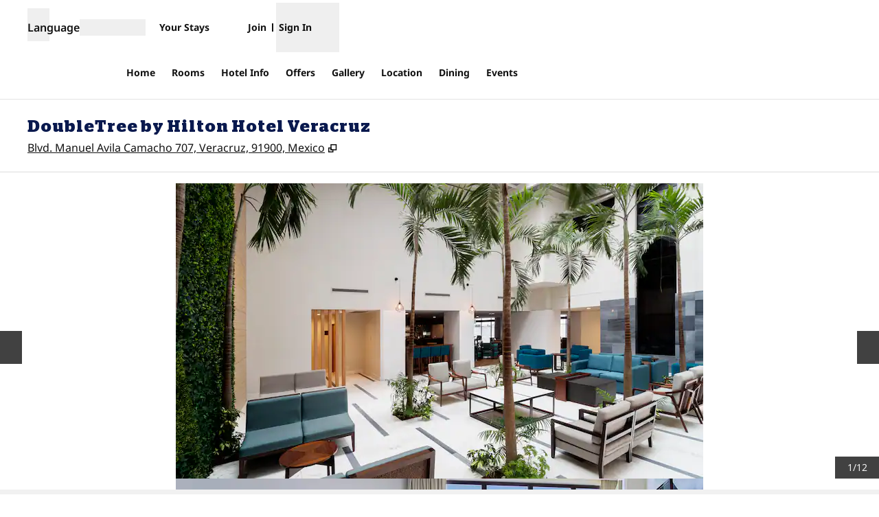

--- FILE ---
content_type: application/x-javascript
request_url: https://www.hilton.com/dx_property_app/_next/static/chunks/6410-af1fab852788be18.js
body_size: 119191
content:
(self.webpackChunk_N_E=self.webpackChunk_N_E||[]).push([[6410],{107:(e,t,r)=>{var n=r(50117),i=r(94277),o=Object.prototype.hasOwnProperty;e.exports=i(function(e,t,r){o.call(e,r)?e[r].push(t):n(e,r,[t])})},151:(e,t,r)=>{var n=r(87250),i=r(46136);e.exports=function(e,t){return e&&n(t,i(t),e)}},154:(e,t,r)=>{"use strict";r.d(t,{X:()=>s});var n=r(24051),i=r(25133),o=r(98781),a=r(44524),s=function(e){void 0===e&&(e=document);var t=(0,a.b)(e);return!!t&&(0,o.$r)(e.querySelectorAll("[".concat(n.ZA,"]"))).some(function(e){return(0,i.gR)(e,t)})}},2564:(e,t,r)=>{"use strict";function n(e){return(t,r={})=>{let n,i=r.width,o=i&&e.matchPatterns[i]||e.matchPatterns[e.defaultMatchWidth],a=t.match(o);if(!a)return null;let s=a[0],l=i&&e.parsePatterns[i]||e.parsePatterns[e.defaultParseWidth],u=Array.isArray(l)?function(e,t){for(let r=0;r<e.length;r++)if(t(e[r]))return r}(l,e=>e.test(s)):function(e,t){for(let r in e)if(Object.prototype.hasOwnProperty.call(e,r)&&t(e[r]))return r}(l,e=>e.test(s));return n=e.valueCallback?e.valueCallback(u):u,{value:n=r.valueCallback?r.valueCallback(n):n,rest:t.slice(s.length)}}}r.d(t,{A:()=>n})},3341:(e,t,r)=>{var n=r(82875),i=r(27872),o=Object.prototype.propertyIsEnumerable,a=Object.getOwnPropertySymbols;e.exports=a?function(e){return null==e?[]:n(a(e=Object(e)),function(t){return o.call(e,t)})}:i},3733:e=>{e.exports=function(e,t){for(var r=-1,n=t.length,i=e.length;++r<n;)e[i+r]=t[r];return e}},4211:(e,t,r)=>{var n=r(77488),i=r(85985),o=r(92685),a=r(53418),s=r(83172),l=r(95418),u=n?n.prototype:void 0,c=u?u.valueOf:void 0;e.exports=function(e,t,r,n,u,d,f){switch(r){case"[object DataView]":if(e.byteLength!=t.byteLength||e.byteOffset!=t.byteOffset)break;e=e.buffer,t=t.buffer;case"[object ArrayBuffer]":if(e.byteLength!=t.byteLength||!d(new i(e),new i(t)))break;return!0;case"[object Boolean]":case"[object Date]":case"[object Number]":return o(+e,+t);case"[object Error]":return e.name==t.name&&e.message==t.message;case"[object RegExp]":case"[object String]":return e==t+"";case"[object Map]":var p=s;case"[object Set]":var h=1&n;if(p||(p=l),e.size!=t.size&&!h)break;var m=f.get(e);if(m)return m==t;n|=2,f.set(e,t);var g=a(p(e),p(t),n,u,d,f);return f.delete(e),g;case"[object Symbol]":if(c)return c.call(e)==c.call(t)}return!1}},4356:e=>{var t=Object.prototype.hasOwnProperty;e.exports=function(e){var r=e.length,n=new e.constructor(r);return r&&"string"==typeof e[0]&&t.call(e,"index")&&(n.index=e.index,n.input=e.input),n}},4692:(e,t,r)=>{"use strict";r.d(t,{Ay:()=>X});var n=r(64590),i=r(41765),o=r(67505),a=r(24051),s=r(97060),l={width:"1px",height:"0px",padding:0,overflow:"hidden",position:"fixed",top:"1px",left:"1px"},u=r(72491),c=(0,u.C)({},function(e){return{target:e.target,currentTarget:e.currentTarget}}),d=(0,u.C)(),f=(0,u.C)(),p=(0,u.f)({async:!0,ssr:"undefined"!=typeof document}),h=(0,o.createContext)(void 0),m=[],g=(0,o.forwardRef)(function(e,t){var r,n=(0,o.useState)(),u=n[0],f=n[1],g=(0,o.useRef)(),v=(0,o.useRef)(!1),b=(0,o.useRef)(null),y=(0,o.useState)({})[1],w=e.children,x=e.disabled,E=void 0!==x&&x,S=e.noFocusGuards,C=void 0!==S&&S,_=e.persistentFocus,O=e.crossFrame,T=e.autoFocus,A=(e.allowTextSelection,e.group),M=e.className,R=e.whiteList,P=e.hasPositiveIndices,k=e.shards,D=void 0===k?m:k,I=e.as,L=e.lockProps,N=e.sideCar,j=e.returnFocus,F=void 0!==j&&j,H=e.focusOptions,z=e.onActivation,V=e.onDeactivation,W=(0,o.useState)({})[0],Y=(0,o.useCallback)(function(e){var t=e.captureFocusRestore;if(!b.current){var r,n=null==(r=document)?void 0:r.activeElement;b.current=n,n!==document.body&&(b.current=t(n))}g.current&&z&&z(g.current),v.current=!0,y()},[z]),U=(0,o.useCallback)(function(){v.current=!1,V&&V(g.current),y()},[V]),B=(0,o.useCallback)(function(e){var t=b.current;if(t){var r=("function"==typeof t?t():t)||document.body,n="function"==typeof F?F(r):F;if(n){var i="object"==typeof n?n:void 0;b.current=null,e?Promise.resolve().then(function(){return r.focus(i)}):r.focus(i)}}},[F]),q=(0,o.useCallback)(function(e){v.current&&c.useMedium(e)},[]),$=d.useMedium,X=(0,o.useCallback)(function(e){g.current!==e&&(g.current=e,f(e))},[]),G=(0,i.A)(((r={})[a.iY]=E&&"disabled",r[a.dt]=A,r),void 0===L?{}:L),Q=!0!==C,K=Q&&"tail"!==C,Z=(0,s.S)([t,X]),J=(0,o.useMemo)(function(){return{observed:g,shards:D,enabled:!E,active:v.current}},[E,v.current,D,u]);return o.createElement(o.Fragment,null,Q&&[o.createElement("div",{key:"guard-first","data-focus-guard":!0,tabIndex:E?-1:0,style:l}),P?o.createElement("div",{key:"guard-nearest","data-focus-guard":!0,tabIndex:E?-1:1,style:l}):null],!E&&o.createElement(N,{id:W,sideCar:p,observed:u,disabled:E,persistentFocus:void 0!==_&&_,crossFrame:void 0===O||O,autoFocus:void 0===T||T,whiteList:R,shards:D,onActivation:Y,onDeactivation:U,returnFocus:B,focusOptions:H,noFocusGuards:C}),o.createElement(void 0===I?"div":I,(0,i.A)({ref:Z},G,{className:M,onBlur:$,onFocus:q}),o.createElement(h.Provider,{value:J},w)),K&&o.createElement("div",{"data-focus-guard":!0,tabIndex:E?-1:0,style:l}))});g.propTypes={};var v=r(82709),b=r(154),y=r(25133),w=r(98642),x=r(99851),E=r(56941),S=r(34343),C=r(68208);function _(e){setTimeout(e,1)}var O=function(e){return e&&"current"in e?e.current:e},T=function(){return document&&document.activeElement===document.body},A=null,M=null,R=function(){return null},P=null,k=!1,D=!1,I=function(e,t){P={observerNode:e,portaledElement:t}};function L(e,t,r,n){var i=null,o=e;do{var a=n[o];if(a.guard)a.node.dataset.focusAutoGuard&&(i=a);else if(a.lockItem){if(o!==e)return;i=null}else break}while((o+=r)!==t);i&&(i.node.tabIndex=0)}var N=function(e){return(0,y.QK)(e,new Map)},j=function(){var e=!1;if(A){var t=A,r=t.observed,n=t.persistentFocus,i=t.autoFocus,o=t.shards,a=t.crossFrame,s=t.focusOptions,l=t.noFocusGuards,u=r||P&&P.portaledElement;if(T()&&M&&M!==document.body&&(!document.body.contains(M)||!N([(f=M).parentNode]).some(function(e){return e.node===f}))){var c=R();c&&c.focus()}var d=document&&document.activeElement;if(u){var f,p=[u].concat(o.map(O).filter(Boolean));if((!d||(A.whiteList||function(){return!0})(d))&&(n||function(){if(!(a?!!k:"meanwhile"===k)||!l||!M||D)return!1;var e=N(p),t=e.findIndex(function(e){return e.node===M});return 0===t||t===e.length-1}()||!(T()||(0,b.X)())||!M&&i)&&(u&&!((0,w.R)(p)||d&&p.some(function(e){return function e(t,r,n){return r&&(r.host===t&&(!r.activeElement||n.contains(r.activeElement))||r.parentNode&&e(t,r.parentNode,n))}(d,e,e)})||P&&P.portaledElement===d)&&(document&&!M&&d&&!i?(d.blur&&d.blur(),document.body.focus()):(e=(0,x.O)(p,M,{focusOptions:s}),P={})),(M=document&&document.activeElement)!==document.body&&(R=(0,E.f)(M)),k=!1),document&&d!==document.activeElement&&document.querySelector("[data-focus-auto-guard]")){var h=document&&document.activeElement,m=(0,S.I)(p),g=m.map(function(e){return e.node}).indexOf(h);g>-1&&(m.filter(function(e){var t=e.guard,r=e.node;return t&&r.dataset.focusAutoGuard}).forEach(function(e){return e.node.removeAttribute("tabIndex")}),L(g,m.length,1,m),L(g,-1,-1,m))}}}return e},F=function(e){j()&&e&&(e.stopPropagation(),e.preventDefault())},H=function(){return _(j)},z=function(){D=!0},V=function(){D=!1,k="just",_(function(){k="meanwhile"})},W=function(){document.addEventListener("focusin",F),document.addEventListener("focusout",H),window.addEventListener("focus",z),window.addEventListener("blur",V)},Y=function(){document.removeEventListener("focusin",F),document.removeEventListener("focusout",H),window.removeEventListener("focus",z),window.removeEventListener("blur",V)},U={moveFocusInside:x.O,focusInside:w.R,focusNextElement:C.Mi,focusPrevElement:C.IO,focusFirstElement:C.Ry,focusLastElement:C.bL,captureFocusRestore:E.f};c.assignSyncMedium(function(e){var t=e.target,r=e.currentTarget;r.contains(t)||I(r,t)}),d.assignMedium(H),f.assignMedium(function(e){return e(U)});let B=(0,v.A)(function(e){return e.filter(function(e){return!e.disabled})},function(e){var t=e.slice(-1)[0];t&&!A&&W();var r=A,n=r&&t&&t.id===r.id;A=t,r&&!n&&(r.onDeactivation(),e.filter(function(e){return e.id===r.id}).length||r.returnFocus(!t)),t?(M=null,n&&r.observed===t.observed||t.onActivation(U),j(!0),_(j)):(Y(),M=null)})(function(){return null});var q=(0,o.forwardRef)(function(e,t){return o.createElement(g,(0,i.A)({sideCar:B,ref:t},e))}),$=g.propTypes||{};$.sideCar,(0,n.A)($,["sideCar"]),q.propTypes={};let X=q},4825:(e,t,r)=>{"use strict";r.d(t,{BN:()=>h,ER:()=>m,Ej:()=>v,UE:()=>y,UU:()=>g,cY:()=>p,jD:()=>b,we:()=>d});var n=r(84757),i=r(67505),o=r(11294),a="undefined"!=typeof document?i.useLayoutEffect:i.useEffect;function s(e,t){let r,n,i;if(e===t)return!0;if(typeof e!=typeof t)return!1;if("function"==typeof e&&e.toString()===t.toString())return!0;if(e&&t&&"object"==typeof e){if(Array.isArray(e)){if((r=e.length)!==t.length)return!1;for(n=r;0!=n--;)if(!s(e[n],t[n]))return!1;return!0}if((r=(i=Object.keys(e)).length)!==Object.keys(t).length)return!1;for(n=r;0!=n--;)if(!({}).hasOwnProperty.call(t,i[n]))return!1;for(n=r;0!=n--;){let r=i[n];if(("_owner"!==r||!e.$$typeof)&&!s(e[r],t[r]))return!1}return!0}return e!=e&&t!=t}function l(e){return"undefined"==typeof window?1:(e.ownerDocument.defaultView||window).devicePixelRatio||1}function u(e,t){let r=l(e);return Math.round(t*r)/r}function c(e){let t=i.useRef(e);return a(()=>{t.current=e}),t}function d(e){void 0===e&&(e={});let{placement:t="bottom",strategy:r="absolute",middleware:d=[],platform:f,elements:{reference:p,floating:h}={},transform:m=!0,whileElementsMounted:g,open:v}=e,[b,y]=i.useState({x:0,y:0,strategy:r,placement:t,middlewareData:{},isPositioned:!1}),[w,x]=i.useState(d);s(w,d)||x(d);let[E,S]=i.useState(null),[C,_]=i.useState(null),O=i.useCallback(e=>{e!==R.current&&(R.current=e,S(e))},[]),T=i.useCallback(e=>{e!==P.current&&(P.current=e,_(e))},[]),A=p||E,M=h||C,R=i.useRef(null),P=i.useRef(null),k=i.useRef(b),D=null!=g,I=c(g),L=c(f),N=c(v),j=i.useCallback(()=>{if(!R.current||!P.current)return;let e={placement:t,strategy:r,middleware:w};L.current&&(e.platform=L.current),(0,n.rD)(R.current,P.current,e).then(e=>{let t={...e,isPositioned:!1!==N.current};F.current&&!s(k.current,t)&&(k.current=t,o.flushSync(()=>{y(t)}))})},[w,t,r,L,N]);a(()=>{!1===v&&k.current.isPositioned&&(k.current.isPositioned=!1,y(e=>({...e,isPositioned:!1})))},[v]);let F=i.useRef(!1);a(()=>(F.current=!0,()=>{F.current=!1}),[]),a(()=>{if(A&&(R.current=A),M&&(P.current=M),A&&M){if(I.current)return I.current(A,M,j);j()}},[A,M,j,I,D]);let H=i.useMemo(()=>({reference:R,floating:P,setReference:O,setFloating:T}),[O,T]),z=i.useMemo(()=>({reference:A,floating:M}),[A,M]),V=i.useMemo(()=>{let e={position:r,left:0,top:0};if(!z.floating)return e;let t=u(z.floating,b.x),n=u(z.floating,b.y);return m?{...e,transform:"translate("+t+"px, "+n+"px)",...l(z.floating)>=1.5&&{willChange:"transform"}}:{position:r,left:t,top:n}},[r,m,z.floating,b.x,b.y]);return i.useMemo(()=>({...b,update:j,refs:H,elements:z,floatingStyles:V}),[b,j,H,z,V])}let f=e=>({name:"arrow",options:e,fn(t){let{element:r,padding:i}="function"==typeof e?e(t):e;return r&&({}).hasOwnProperty.call(r,"current")?null!=r.current?(0,n.UE)({element:r.current,padding:i}).fn(t):{}:r?(0,n.UE)({element:r,padding:i}).fn(t):{}}}),p=(e,t)=>({...(0,n.cY)(e),options:[e,t]}),h=(e,t)=>({...(0,n.BN)(e),options:[e,t]}),m=(e,t)=>({...(0,n.ER)(e),options:[e,t]}),g=(e,t)=>({...(0,n.UU)(e),options:[e,t]}),v=(e,t)=>({...(0,n.Ej)(e),options:[e,t]}),b=(e,t)=>({...(0,n.jD)(e),options:[e,t]}),y=(e,t)=>({...f(e),options:[e,t]})},5076:(e,t,r)=>{"use strict";r.d(t,{Q6:()=>Y,bL:()=>V,zi:()=>U,CC:()=>W});var n=r(67505);function i(e,[t,r]){return Math.min(r,Math.max(t,e))}var o=r(29097),a=r(26136),s=r(61138),l=r(59625),u=r(72681),c=r(16401),d=r(70692),f=r(95841),p=r(94285),h=["PageUp","PageDown"],m=["ArrowUp","ArrowDown","ArrowLeft","ArrowRight"],g={"from-left":["Home","PageDown","ArrowDown","ArrowLeft"],"from-right":["Home","PageDown","ArrowDown","ArrowRight"],"from-bottom":["Home","PageDown","ArrowDown","ArrowLeft"],"from-top":["Home","PageDown","ArrowUp","ArrowLeft"]},v="Slider",[b,y,w]=(0,f.N)(v),[x,E]=(0,s.A)(v,[w]),[S,C]=x(v),_=n.forwardRef((e,t)=>{let{name:r,min:a=0,max:s=100,step:u=1,orientation:c="horizontal",disabled:d=!1,minStepsBetweenThumbs:f=0,defaultValue:g=[a],value:v,onValueChange:y=()=>{},onValueCommit:w=()=>{},inverted:x=!1,form:E,...C}=e,_=n.useRef(new Set),O=n.useRef(0),T="horizontal"===c,[R=[],P]=(0,l.i)({prop:v,defaultProp:g,onChange:e=>{let t=[..._.current];t[O.current]?.focus(),y(e)}}),k=n.useRef(R);function D(e,t,{commit:r}={commit:!1}){let n=(String(u).split(".")[1]||"").length,o=i(function(e,t){let r=Math.pow(10,t);return Math.round(e*r)/r}(Math.round((e-a)/u)*u+a,n),[a,s]);P((e=[])=>{let n=function(e=[],t,r){let n=[...e];return n[r]=t,n.sort((e,t)=>e-t)}(e,o,t);if(!function(e,t){if(t>0)return Math.min(...e.slice(0,-1).map((t,r)=>e[r+1]-t))>=t;return!0}(n,f*u))return e;{O.current=n.indexOf(o);let t=String(n)!==String(e);return t&&r&&w(n),t?n:e}})}return(0,p.jsx)(S,{scope:e.__scopeSlider,name:r,disabled:d,min:a,max:s,valueIndexToChangeRef:O,thumbs:_.current,values:R,orientation:c,form:E,children:(0,p.jsx)(b.Provider,{scope:e.__scopeSlider,children:(0,p.jsx)(b.Slot,{scope:e.__scopeSlider,children:(0,p.jsx)(T?A:M,{"aria-disabled":d,"data-disabled":d?"":void 0,...C,ref:t,onPointerDown:(0,o.m)(C.onPointerDown,()=>{d||(k.current=R)}),min:a,max:s,inverted:x,onSlideStart:d?void 0:function(e){let t=function(e,t){if(1===e.length)return 0;let r=e.map(e=>Math.abs(e-t)),n=Math.min(...r);return r.indexOf(n)}(R,e);D(e,t)},onSlideMove:d?void 0:function(e){D(e,O.current)},onSlideEnd:d?void 0:function(){let e=k.current[O.current];R[O.current]!==e&&w(R)},onHomeKeyDown:()=>!d&&D(a,0,{commit:!0}),onEndKeyDown:()=>!d&&D(s,R.length-1,{commit:!0}),onStepKeyDown:({event:e,direction:t})=>{if(!d){let r=h.includes(e.key)||e.shiftKey&&m.includes(e.key),n=O.current;D(R[n]+u*(r?10:1)*t,n,{commit:!0})}}})})})})});_.displayName=v;var[O,T]=x(v,{startEdge:"left",endEdge:"right",size:"width",direction:1}),A=n.forwardRef((e,t)=>{let{min:r,max:i,dir:o,inverted:s,onSlideStart:l,onSlideMove:c,onSlideEnd:d,onStepKeyDown:f,...h}=e,[m,v]=n.useState(null),b=(0,a.s)(t,e=>v(e)),y=n.useRef(void 0),w=(0,u.jH)(o),x="ltr"===w,E=x&&!s||!x&&s;function S(e){let t=y.current||m.getBoundingClientRect(),n=z([0,t.width],E?[r,i]:[i,r]);return y.current=t,n(e-t.left)}return(0,p.jsx)(O,{scope:e.__scopeSlider,startEdge:E?"left":"right",endEdge:E?"right":"left",direction:E?1:-1,size:"width",children:(0,p.jsx)(R,{dir:w,"data-orientation":"horizontal",...h,ref:b,style:{...h.style,"--radix-slider-thumb-transform":"translateX(-50%)"},onSlideStart:e=>{let t=S(e.clientX);l?.(t)},onSlideMove:e=>{let t=S(e.clientX);c?.(t)},onSlideEnd:()=>{y.current=void 0,d?.()},onStepKeyDown:e=>{let t=g[E?"from-left":"from-right"].includes(e.key);f?.({event:e,direction:t?-1:1})}})})}),M=n.forwardRef((e,t)=>{let{min:r,max:i,inverted:o,onSlideStart:s,onSlideMove:l,onSlideEnd:u,onStepKeyDown:c,...d}=e,f=n.useRef(null),h=(0,a.s)(t,f),m=n.useRef(void 0),v=!o;function b(e){let t=m.current||f.current.getBoundingClientRect(),n=z([0,t.height],v?[i,r]:[r,i]);return m.current=t,n(e-t.top)}return(0,p.jsx)(O,{scope:e.__scopeSlider,startEdge:v?"bottom":"top",endEdge:v?"top":"bottom",size:"height",direction:v?1:-1,children:(0,p.jsx)(R,{"data-orientation":"vertical",...d,ref:h,style:{...d.style,"--radix-slider-thumb-transform":"translateY(50%)"},onSlideStart:e=>{let t=b(e.clientY);s?.(t)},onSlideMove:e=>{let t=b(e.clientY);l?.(t)},onSlideEnd:()=>{m.current=void 0,u?.()},onStepKeyDown:e=>{let t=g[v?"from-bottom":"from-top"].includes(e.key);c?.({event:e,direction:t?-1:1})}})})}),R=n.forwardRef((e,t)=>{let{__scopeSlider:r,onSlideStart:n,onSlideMove:i,onSlideEnd:a,onHomeKeyDown:s,onEndKeyDown:l,onStepKeyDown:u,...c}=e,f=C(v,r);return(0,p.jsx)(d.sG.span,{...c,ref:t,onKeyDown:(0,o.m)(e.onKeyDown,e=>{"Home"===e.key?(s(e),e.preventDefault()):"End"===e.key?(l(e),e.preventDefault()):h.concat(m).includes(e.key)&&(u(e),e.preventDefault())}),onPointerDown:(0,o.m)(e.onPointerDown,e=>{let t=e.target;t.setPointerCapture(e.pointerId),e.preventDefault(),f.thumbs.has(t)?t.focus():n(e)}),onPointerMove:(0,o.m)(e.onPointerMove,e=>{e.target.hasPointerCapture(e.pointerId)&&i(e)}),onPointerUp:(0,o.m)(e.onPointerUp,e=>{let t=e.target;t.hasPointerCapture(e.pointerId)&&(t.releasePointerCapture(e.pointerId),a(e))})})}),P="SliderTrack",k=n.forwardRef((e,t)=>{let{__scopeSlider:r,...n}=e,i=C(P,r);return(0,p.jsx)(d.sG.span,{"data-disabled":i.disabled?"":void 0,"data-orientation":i.orientation,...n,ref:t})});k.displayName=P;var D="SliderRange",I=n.forwardRef((e,t)=>{let{__scopeSlider:r,...i}=e,o=C(D,r),s=T(D,r),l=n.useRef(null),u=(0,a.s)(t,l),c=o.values.length,f=o.values.map(e=>H(e,o.min,o.max)),h=c>1?Math.min(...f):0,m=100-Math.max(...f);return(0,p.jsx)(d.sG.span,{"data-orientation":o.orientation,"data-disabled":o.disabled?"":void 0,...i,ref:u,style:{...e.style,[s.startEdge]:h+"%",[s.endEdge]:m+"%"}})});I.displayName=D;var L="SliderThumb",N=n.forwardRef((e,t)=>{let r=y(e.__scopeSlider),[i,o]=n.useState(null),s=(0,a.s)(t,e=>o(e)),l=n.useMemo(()=>i?r().findIndex(e=>e.ref.current===i):-1,[r,i]);return(0,p.jsx)(j,{...e,ref:s,index:l})}),j=n.forwardRef((e,t)=>{let{__scopeSlider:r,index:i,name:s,...l}=e,u=C(L,r),f=T(L,r),[h,m]=n.useState(null),g=(0,a.s)(t,e=>m(e)),v=!h||u.form||!!h.closest("form"),y=(0,c.X)(h),w=u.values[i],x=void 0===w?0:H(w,u.min,u.max),E=function(e,t){return t>2?`Value ${e+1} of ${t}`:2===t?["Minimum","Maximum"][e]:void 0}(i,u.values.length),S=y?.[f.size],_=S?function(e,t,r){let n=e/2,i=z([0,50],[0,n]);return(n-i(t)*r)*r}(S,x,f.direction):0;return n.useEffect(()=>{if(h)return u.thumbs.add(h),()=>{u.thumbs.delete(h)}},[h,u.thumbs]),(0,p.jsxs)("span",{style:{transform:"var(--radix-slider-thumb-transform)",position:"absolute",[f.startEdge]:`calc(${x}% + ${_}px)`},children:[(0,p.jsx)(b.ItemSlot,{scope:e.__scopeSlider,children:(0,p.jsx)(d.sG.span,{role:"slider","aria-label":e["aria-label"]||E,"aria-valuemin":u.min,"aria-valuenow":w,"aria-valuemax":u.max,"aria-orientation":u.orientation,"data-orientation":u.orientation,"data-disabled":u.disabled?"":void 0,tabIndex:u.disabled?void 0:0,...l,ref:g,style:void 0===w?{display:"none"}:e.style,onFocus:(0,o.m)(e.onFocus,()=>{u.valueIndexToChangeRef.current=i})})}),v&&(0,p.jsx)(F,{name:s??(u.name?u.name+(u.values.length>1?"[]":""):void 0),form:u.form,value:w},i)]})});N.displayName=L;var F=e=>{let{value:t,...r}=e,i=n.useRef(null),o=function(e){let t=n.useRef({value:e,previous:e});return n.useMemo(()=>(t.current.value!==e&&(t.current.previous=t.current.value,t.current.value=e),t.current.previous),[e])}(t);return n.useEffect(()=>{let e=i.current,r=Object.getOwnPropertyDescriptor(window.HTMLInputElement.prototype,"value").set;if(o!==t&&r){let n=new Event("input",{bubbles:!0});r.call(e,t),e.dispatchEvent(n)}},[o,t]),(0,p.jsx)("input",{style:{display:"none"},...r,ref:i,defaultValue:t})};function H(e,t,r){return i(100/(r-t)*(e-t),[0,100])}function z(e,t){return r=>{if(e[0]===e[1]||t[0]===t[1])return t[0];let n=(t[1]-t[0])/(e[1]-e[0]);return t[0]+n*(r-e[0])}}var V=_,W=k,Y=I,U=N},5316:e=>{e.exports=function(e,t){return function(r){return null!=r&&r[e]===t&&(void 0!==t||e in Object(r))}}},5370:(e,t,r)=>{"use strict";function n(e){return (t={})=>{let r=t.width?String(t.width):e.defaultWidth;return e.formats[r]||e.formats[e.defaultWidth]}}r.d(t,{k:()=>n})},6654:(e,t,r)=>{"use strict";r.d(t,{e:()=>i});var n=r(20868);function i(e,t){return 1===(0,n.a)(e,t?.in).getDate()}},6989:(e,t,r)=>{"use strict";r.d(t,{Z:()=>l});var n=r(67505),i=r(11294),o=r(70692),a=r(19513),s=r(94285),l=n.forwardRef((e,t)=>{let{container:r,...l}=e,[u,c]=n.useState(!1);(0,a.N)(()=>c(!0),[]);let d=r||u&&globalThis?.document?.body;return d?i.createPortal((0,s.jsx)(o.sG.div,{...l,ref:t}),d):null});l.displayName="Portal"},7011:(e,t,r)=>{"use strict";Object.defineProperty(t,"__esModule",{value:!0}),Object.defineProperty(t,"default",{enumerable:!0,get:function(){return _}});let n=r(34007),i=r(26908),o=r(94285),a=i._(r(67505)),s=i._(r(11294)),l=n._(r(20950)),u=r(87298),c=r(22733),d=r(56278);r(99600);let f=r(89744);function p(e){return"/"===e[0]?e.slice(1):e}let h="function"==typeof s.preload,m={deviceSizes:[640,750,828,1080,1200,1920,2048,3840],imageSizes:[16,32,48,64,96,128,256,384],path:"/_next/image/",loader:"default",dangerouslyAllowSVG:!1,unoptimized:!0},g=new Set,v="[data-uri]",b=new Map([["default",function(e){var t;let{config:r,src:n,width:i,quality:o}=e,a=o||(null==(t=r.qualities)?void 0:t.reduce((e,t)=>Math.abs(t-75)<Math.abs(e-75)?t:e))||75;return!r.dangerouslyAllowSVG&&n.split("?",1)[0].endsWith(".svg")?n:(0,f.normalizePathTrailingSlash)(r.path)+"?url="+encodeURIComponent(n)+"&w="+i+"&q="+a}],["imgix",function(e){let{config:t,src:r,width:n,quality:i}=e,o=new URL(""+t.path+p(r)),a=o.searchParams;return a.set("auto",a.getAll("auto").join(",")||"format"),a.set("fit",a.get("fit")||"max"),a.set("w",a.get("w")||n.toString()),i&&a.set("q",i.toString()),o.href}],["cloudinary",function(e){let{config:t,src:r,width:n,quality:i}=e,o=["f_auto","c_limit","w_"+n,"q_"+(i||"auto")].join(",")+"/";return""+t.path+o+p(r)}],["akamai",function(e){let{config:t,src:r,width:n}=e;return""+t.path+p(r)+"?imwidth="+n}],["custom",function(e){let{src:t}=e;throw Object.defineProperty(Error('Image with src "'+t+'" is missing "loader" prop.\nRead more: https://nextjs.org/docs/messages/next-image-missing-loader'),"__NEXT_ERROR_CODE",{value:"E252",enumerable:!1,configurable:!0})}]]);function y(e){return void 0!==e.default}function w(e){let{config:t,src:r,unoptimized:n,layout:i,width:o,quality:a,sizes:s,loader:l}=e;if(n)return{src:r,srcSet:void 0,sizes:void 0};let{widths:u,kind:c}=function(e,t,r,n){let{deviceSizes:i,allSizes:o}=e;if(n&&("fill"===r||"responsive"===r)){let e=/(^|\s)(1?\d?\d)vw/g,t=[];for(let r;r=e.exec(n);)t.push(parseInt(r[2]));if(t.length){let e=.01*Math.min(...t);return{widths:o.filter(t=>t>=i[0]*e),kind:"w"}}return{widths:o,kind:"w"}}return"number"!=typeof t||"fill"===r||"responsive"===r?{widths:i,kind:"w"}:{widths:[...new Set([t,2*t].map(e=>o.find(t=>t>=e)||o[o.length-1]))],kind:"x"}}(t,o,i,s),d=u.length-1;return{sizes:s||"w"!==c?s:"100vw",srcSet:u.map((e,n)=>l({config:t,src:r,quality:a,width:e})+" "+("w"===c?e:n+1)+c).join(", "),src:l({config:t,src:r,quality:a,width:u[d]})}}function x(e){return"number"==typeof e?e:"string"==typeof e?parseInt(e,10):void 0}function E(e){var t;let r=(null==(t=e.config)?void 0:t.loader)||"default",n=b.get(r);if(n)return n(e);throw Object.defineProperty(Error('Unknown "loader" found in "next.config.js". Expected: '+u.VALID_LOADERS.join(", ")+". Received: "+r),"__NEXT_ERROR_CODE",{value:"E338",enumerable:!1,configurable:!0})}function S(e,t,r,n,i,o){e&&e.src!==v&&e["data-loaded-src"]!==t&&(e["data-loaded-src"]=t,("decode"in e?e.decode():Promise.resolve()).catch(()=>{}).then(()=>{if(e.parentNode&&(g.add(t),"blur"===n&&o(!0),null==i?void 0:i.current)){let{naturalWidth:t,naturalHeight:r}=e;i.current({naturalWidth:t,naturalHeight:r})}}))}let C=e=>{let{imgAttributes:t,heightInt:r,widthInt:n,qualityInt:i,layout:s,className:l,imgStyle:u,blurStyle:c,isLazy:d,placeholder:f,loading:p,srcString:h,config:m,unoptimized:g,loader:v,onLoadingCompleteRef:b,setBlurComplete:y,setIntersection:x,onLoad:E,onError:C,isVisible:_,noscriptSizes:O,...T}=e;return p=d?"lazy":p,(0,o.jsxs)(o.Fragment,{children:[(0,o.jsx)("img",{...T,...t,decoding:"async","data-nimg":s,className:l,style:{...u,...c},ref:(0,a.useCallback)(e=>{x(e),(null==e?void 0:e.complete)&&S(e,h,s,f,b,y)},[x,h,s,f,b,y]),onLoad:e=>{S(e.currentTarget,h,s,f,b,y),E&&E(e)},onError:e=>{"blur"===f&&y(!0),C&&C(e)}}),(d||"blur"===f)&&(0,o.jsx)("noscript",{children:(0,o.jsx)("img",{...T,loading:p,decoding:"async","data-nimg":s,style:u,className:l,...w({config:m,src:h,unoptimized:g,layout:s,width:n,quality:i,sizes:O,loader:v})})})]})};function _(e){var t;let r,{src:n,sizes:i,unoptimized:s=!1,priority:f=!1,loading:p,lazyRoot:b=null,lazyBoundary:S,className:_,quality:O,width:T,height:A,style:M,objectFit:R,objectPosition:P,onLoadingComplete:k,placeholder:D="empty",blurDataURL:I,...L}=e,N=(0,a.useContext)(d.ImageConfigContext),j=(0,a.useMemo)(()=>{var e;let t=m||N||u.imageConfigDefault,r=[...t.deviceSizes,...t.imageSizes].sort((e,t)=>e-t),n=t.deviceSizes.sort((e,t)=>e-t),i=null==(e=t.qualities)?void 0:e.sort((e,t)=>e-t);return{...t,allSizes:r,deviceSizes:n,qualities:i}},[N]),F=i?"responsive":"intrinsic";"layout"in L&&(L.layout&&(F=L.layout),delete L.layout);let H=E;if("loader"in L){if(L.loader){let e=L.loader;H=t=>{let{config:r,...n}=t;return e(n)}}delete L.loader}let z="";if("object"==typeof(t=n)&&(y(t)||void 0!==t.src)){let e=y(n)?n.default:n;if(!e.src)throw Object.defineProperty(Error("An object should only be passed to the image component src parameter if it comes from a static image import. It must include src. Received "+JSON.stringify(e)),"__NEXT_ERROR_CODE",{value:"E460",enumerable:!1,configurable:!0});if(I=I||e.blurDataURL,z=e.src,(!F||"fill"!==F)&&(A=A||e.height,T=T||e.width,!e.height||!e.width))throw Object.defineProperty(Error("An object should only be passed to the image component src parameter if it comes from a static image import. It must include height and width. Received "+JSON.stringify(e)),"__NEXT_ERROR_CODE",{value:"E48",enumerable:!1,configurable:!0})}let V=!f&&("lazy"===p||void 0===p);((n="string"==typeof n?n:z).startsWith("data:")||n.startsWith("blob:"))&&(s=!0,V=!1),g.has(n)&&(V=!1),j.unoptimized&&(s=!0);let[W,Y]=(0,a.useState)(!1),[U,B,q]=(0,c.useIntersection)({rootRef:b,rootMargin:S||"200px",disabled:!V}),$=!V||B,X={boxSizing:"border-box",display:"block",overflow:"hidden",width:"initial",height:"initial",background:"none",opacity:1,border:0,margin:0,padding:0},G={boxSizing:"border-box",display:"block",width:"initial",height:"initial",background:"none",opacity:1,border:0,margin:0,padding:0},Q=!1,K=x(T),Z=x(A),J=x(O),ee=Object.assign({},M,{position:"absolute",top:0,left:0,bottom:0,right:0,boxSizing:"border-box",padding:0,border:"none",margin:"auto",display:"block",width:0,height:0,minWidth:"100%",maxWidth:"100%",minHeight:"100%",maxHeight:"100%",objectFit:R,objectPosition:P}),et="blur"!==D||W?{}:{backgroundSize:R||"cover",backgroundPosition:P||"0% 0%",filter:"blur(20px)",backgroundImage:'url("'+I+'")'};if("fill"===F)X.display="block",X.position="absolute",X.top=0,X.left=0,X.bottom=0,X.right=0;else if(void 0!==K&&void 0!==Z){let e=Z/K,t=isNaN(e)?"100%":""+100*e+"%";"responsive"===F?(X.display="block",X.position="relative",Q=!0,G.paddingTop=t):"intrinsic"===F?(X.display="inline-block",X.position="relative",X.maxWidth="100%",Q=!0,G.maxWidth="100%",r="data:image/svg+xml,%3csvg%20xmlns=%27http://www.w3.org/2000/svg%27%20version=%271.1%27%20width=%27"+K+"%27%20height=%27"+Z+"%27/%3e"):"fixed"===F&&(X.display="inline-block",X.position="relative",X.width=K,X.height=Z)}let er={src:v,srcSet:void 0,sizes:void 0};$&&(er=w({config:j,src:n,unoptimized:s,layout:F,width:K,quality:J,sizes:i,loader:H}));let en=n,ei=h?void 0:{imageSrcSet:er.srcSet,imageSizes:er.sizes,crossOrigin:L.crossOrigin,referrerPolicy:L.referrerPolicy},eo=a.default.useLayoutEffect,ea=(0,a.useRef)(k),es=(0,a.useRef)(n);(0,a.useEffect)(()=>{ea.current=k},[k]),eo(()=>{es.current!==n&&(q(),es.current=n)},[q,n]);let el={isLazy:V,imgAttributes:er,heightInt:Z,widthInt:K,qualityInt:J,layout:F,className:_,imgStyle:ee,blurStyle:et,loading:p,config:j,unoptimized:s,placeholder:D,loader:H,srcString:en,onLoadingCompleteRef:ea,setBlurComplete:Y,setIntersection:U,isVisible:$,noscriptSizes:i,...L};return(0,o.jsxs)(o.Fragment,{children:[(0,o.jsxs)("span",{style:X,children:[Q?(0,o.jsx)("span",{style:G,children:r?(0,o.jsx)("img",{style:{display:"block",maxWidth:"100%",width:"initial",height:"initial",background:"none",opacity:1,border:0,margin:0,padding:0},alt:"","aria-hidden":!0,src:r}):null}):null,(0,o.jsx)(C,{...el})]}),!h&&f?(0,o.jsx)(l.default,{children:(0,o.jsx)("link",{rel:"preload",as:"image",href:er.srcSet?void 0:er.src,...ei},"__nimg-"+er.src+er.srcSet+er.sizes)}):null]})}("function"==typeof t.default||"object"==typeof t.default&&null!==t.default)&&void 0===t.default.__esModule&&(Object.defineProperty(t.default,"__esModule",{value:!0}),Object.assign(t.default,t),e.exports=t.default)},7683:(e,t,r)=>{"use strict";r.d(t,{q:()=>i});let n={};function i(){return n}},8740:(e,t,r)=>{"use strict";Object.defineProperty(t,"__esModule",{value:!0}),!function(e,t){for(var r in t)Object.defineProperty(e,r,{enumerable:!0,get:t[r]})}(t,{ReadonlyURLSearchParams:function(){return c},RedirectType:function(){return i.RedirectType},forbidden:function(){return a.forbidden},notFound:function(){return o.notFound},permanentRedirect:function(){return n.permanentRedirect},redirect:function(){return n.redirect},unauthorized:function(){return s.unauthorized},unstable_rethrow:function(){return l.unstable_rethrow}});let n=r(76003),i=r(70908),o=r(43393),a=r(12524),s=r(61485),l=r(64853);class u extends Error{constructor(){super("Method unavailable on `ReadonlyURLSearchParams`. Read more: https://nextjs.org/docs/app/api-reference/functions/use-search-params#updating-searchparams")}}class c extends URLSearchParams{append(){throw new u}delete(){throw new u}set(){throw new u}sort(){throw new u}}("function"==typeof t.default||"object"==typeof t.default&&null!==t.default)&&void 0===t.default.__esModule&&(Object.defineProperty(t.default,"__esModule",{value:!0}),Object.assign(t.default,t),e.exports=t.default)},8818:(e,t,r)=>{var n=r(87250),i=r(3341);e.exports=function(e,t){return n(e,i(e),t)}},9523:(e,t,r)=>{"use strict";r.d(t,{P:()=>o});var n=r(17206),i=r(20868);function o(e,t,r){let o=(0,i.a)(e,r?.in);if(isNaN(t))return(0,n.w)(r?.in||e,NaN);if(!t)return o;let a=o.getDate(),s=(0,n.w)(r?.in||e,o.getTime());return(s.setMonth(o.getMonth()+t+1,0),a>=s.getDate())?s:(o.setFullYear(s.getFullYear(),s.getMonth(),a),o)}},9897:(e,t,r)=>{"use strict";function n(e){var t;return"undefined"!=typeof window&&null!=window.navigator&&((null==(t=window.navigator.userAgentData)?void 0:t.brands.some(t=>e.test(t.brand)))||e.test(window.navigator.userAgent))}function i(e){var t;return"undefined"!=typeof window&&null!=window.navigator&&e.test((null==(t=window.navigator.userAgentData)?void 0:t.platform)||window.navigator.platform)}function o(e){let t=null;return()=>(null==t&&(t=e()),t)}r.d(t,{G3:()=>tM,oK:()=>t_,jO:()=>tA,Kc:()=>tT});let a=o(function(){return i(/^Mac/i)}),s=o(function(){return i(/^iPhone/i)}),l=o(function(){return i(/^iPad/i)||a()&&navigator.maxTouchPoints>1}),u=o(function(){return s()||l()});o(function(){return a()||u()}),o(function(){return n(/AppleWebKit/i)&&!c()});let c=o(function(){return n(/Chrome/i)}),d=o(function(){return n(/Android/i)});o(function(){return n(/Firefox/i)});let f=e=>{var t;return null!=(t=null==e?void 0:e.ownerDocument)?t:document},p=e=>e&&"window"in e&&e.window===e?e:f(e).defaultView||window;var h,m,g=r(67505),v=r.t(g,2);let b=null,y=new Set,w=new Map,x=!1,E=!1,S={Tab:!0,Escape:!0};function C(e,t){for(let r of y)r(e,t)}function _(e){x=!0,e.metaKey||!a()&&e.altKey||e.ctrlKey||"Control"===e.key||"Shift"===e.key||"Meta"===e.key||(b="keyboard",C("keyboard",e))}function O(e){b="pointer",("mousedown"===e.type||"pointerdown"===e.type)&&(x=!0,C("pointer",e))}function T(e){(0===e.mozInputSource&&e.isTrusted||(d()&&e.pointerType?"click"===e.type&&1===e.buttons:0===e.detail&&!e.pointerType))&&(x=!0,b="virtual")}function A(e){e.target!==window&&e.target!==document&&(x||E||(b="virtual",C("virtual",e)),x=!1,E=!1)}function M(){x=!1,E=!0}function R(e){if("undefined"==typeof window||w.get(p(e)))return;let t=p(e),r=f(e),n=t.HTMLElement.prototype.focus;t.HTMLElement.prototype.focus=function(){x=!0,n.apply(this,arguments)},r.addEventListener("keydown",_,!0),r.addEventListener("keyup",_,!0),r.addEventListener("click",T,!0),t.addEventListener("focus",A,!0),t.addEventListener("blur",M,!1),"undefined"!=typeof PointerEvent?(r.addEventListener("pointerdown",O,!0),r.addEventListener("pointermove",O,!0),r.addEventListener("pointerup",O,!0)):(r.addEventListener("mousedown",O,!0),r.addEventListener("mousemove",O,!0),r.addEventListener("mouseup",O,!0)),t.addEventListener("beforeunload",()=>{P(e)},{once:!0}),w.set(t,{focus:n})}let P=(e,t)=>{let r=p(e),n=f(e);t&&n.removeEventListener("DOMContentLoaded",t),w.has(r)&&(r.HTMLElement.prototype.focus=w.get(r).focus,n.removeEventListener("keydown",_,!0),n.removeEventListener("keyup",_,!0),n.removeEventListener("click",T,!0),r.removeEventListener("focus",A,!0),r.removeEventListener("blur",M,!1),"undefined"!=typeof PointerEvent?(n.removeEventListener("pointerdown",O,!0),n.removeEventListener("pointermove",O,!0),n.removeEventListener("pointerup",O,!0)):(n.removeEventListener("mousedown",O,!0),n.removeEventListener("mousemove",O,!0),n.removeEventListener("mouseup",O,!0)),w.delete(r))};function k(){return"pointer"!==b}"undefined"!=typeof document&&function(e){let t,r=f(void 0);"loading"!==r.readyState?R(void 0):(t=()=>{R(e)},r.addEventListener("DOMContentLoaded",t)),()=>P(e,t)}();let D=new Set(["checkbox","radio","range","color","file","image","button","submit","reset"]),I="undefined"!=typeof document?g.useLayoutEffect:()=>{};class L{isDefaultPrevented(){return this.nativeEvent.defaultPrevented}preventDefault(){this.defaultPrevented=!0,this.nativeEvent.preventDefault()}stopPropagation(){this.nativeEvent.stopPropagation(),this.isPropagationStopped=()=>!0}isPropagationStopped(){return!1}persist(){}constructor(e,t){this.nativeEvent=t,this.target=t.target,this.currentTarget=t.currentTarget,this.relatedTarget=t.relatedTarget,this.bubbles=t.bubbles,this.cancelable=t.cancelable,this.defaultPrevented=t.defaultPrevented,this.eventPhase=t.eventPhase,this.isTrusted=t.isTrusted,this.timeStamp=t.timeStamp,this.type=e}}function N(e){let t=(0,g.useRef)({isFocused:!1,observer:null});I(()=>{let e=t.current;return()=>{e.observer&&(e.observer.disconnect(),e.observer=null)}},[]);let r=function(e){let t=(0,g.useRef)(null);return I(()=>{t.current=e},[e]),(0,g.useCallback)((...e)=>{let r=t.current;return null==r?void 0:r(...e)},[])}(t=>{null==e||e(t)});return(0,g.useCallback)(e=>{if(e.target instanceof HTMLButtonElement||e.target instanceof HTMLInputElement||e.target instanceof HTMLTextAreaElement||e.target instanceof HTMLSelectElement){t.current.isFocused=!0;let n=e.target;n.addEventListener("focusout",e=>{t.current.isFocused=!1,n.disabled&&r(new L("blur",e)),t.current.observer&&(t.current.observer.disconnect(),t.current.observer=null)},{once:!0}),t.current.observer=new MutationObserver(()=>{if(t.current.isFocused&&n.disabled){var e;null==(e=t.current.observer)||e.disconnect();let r=n===document.activeElement?null:document.activeElement;n.dispatchEvent(new FocusEvent("blur",{relatedTarget:r})),n.dispatchEvent(new FocusEvent("focusout",{bubbles:!0,relatedTarget:r}))}}),t.current.observer.observe(n,{attributes:!0,attributeFilter:["disabled"]})}},[r])}function j(e={}){var t,r,n;let{autoFocus:i=!1,isTextInput:o,within:a}=e,s=(0,g.useRef)({isFocused:!1,isFocusVisible:i||k()}),[l,u]=(0,g.useState)(!1),[c,d]=(0,g.useState)(()=>s.current.isFocused&&s.current.isFocusVisible),h=(0,g.useCallback)(()=>d(s.current.isFocused&&s.current.isFocusVisible),[]),m=(0,g.useCallback)(e=>{s.current.isFocused=e,u(e),h()},[h]);t=e=>{s.current.isFocusVisible=e,h()},r=[],n={isTextInput:o},R(),(0,g.useEffect)(()=>{let e=(e,r)=>{(function(e,t,r){var n;let i="undefined"!=typeof window?p(null==r?void 0:r.target).HTMLInputElement:HTMLInputElement,o="undefined"!=typeof window?p(null==r?void 0:r.target).HTMLTextAreaElement:HTMLTextAreaElement,a="undefined"!=typeof window?p(null==r?void 0:r.target).HTMLElement:HTMLElement,s="undefined"!=typeof window?p(null==r?void 0:r.target).KeyboardEvent:KeyboardEvent;return!((e=e||(null==r?void 0:r.target)instanceof i&&!D.has(null==r||null==(n=r.target)?void 0:n.type)||(null==r?void 0:r.target)instanceof o||(null==r?void 0:r.target)instanceof a&&(null==r?void 0:r.target.isContentEditable))&&"keyboard"===t&&r instanceof s&&!S[r.key])})(!!(null==n?void 0:n.isTextInput),e,r)&&t(k())};return y.add(e),()=>{y.delete(e)}},r);let{focusProps:v}=function(e){let{isDisabled:t,onFocus:r,onBlur:n,onFocusChange:i}=e,o=(0,g.useCallback)(e=>{if(e.target===e.currentTarget)return n&&n(e),i&&i(!1),!0},[n,i]),a=N(o),s=(0,g.useCallback)(e=>{let t=f(e.target);e.target===e.currentTarget&&t.activeElement===e.target&&(r&&r(e),i&&i(!0),a(e))},[i,r,a]);return{focusProps:{onFocus:!t&&(r||i||n)?s:void 0,onBlur:!t&&(n||i)?o:void 0}}}({isDisabled:a,onFocusChange:m}),{focusWithinProps:b}=function(e){let{isDisabled:t,onBlurWithin:r,onFocusWithin:n,onFocusWithinChange:i}=e,o=(0,g.useRef)({isFocusWithin:!1}),a=(0,g.useCallback)(e=>{o.current.isFocusWithin&&!e.currentTarget.contains(e.relatedTarget)&&(o.current.isFocusWithin=!1,r&&r(e),i&&i(!1))},[r,i,o]),s=N(a),l=(0,g.useCallback)(e=>{o.current.isFocusWithin||document.activeElement!==e.target||(n&&n(e),i&&i(!0),o.current.isFocusWithin=!0,s(e))},[n,i,s]);return t?{focusWithinProps:{onFocus:void 0,onBlur:void 0}}:{focusWithinProps:{onFocus:l,onBlur:a}}}({isDisabled:!a,onFocusWithinChange:m});return{isFocused:l,isFocusVisible:c,focusProps:a?b:v}}let F=!1,H=0;function z(){F=!0,setTimeout(()=>{F=!1},50)}function V(e){"touch"===e.pointerType&&z()}function W(){if("undefined"!=typeof document)return"undefined"!=typeof PointerEvent?document.addEventListener("pointerup",V):document.addEventListener("touchend",z),H++,()=>{--H>0||("undefined"!=typeof PointerEvent?document.removeEventListener("pointerup",V):document.removeEventListener("touchend",z))}}function Y(e){let{onHoverStart:t,onHoverChange:r,onHoverEnd:n,isDisabled:i}=e,[o,a]=(0,g.useState)(!1),s=(0,g.useRef)({isHovered:!1,ignoreEmulatedMouseEvents:!1,pointerType:"",target:null}).current;(0,g.useEffect)(W,[]);let{hoverProps:l,triggerHoverEnd:u}=(0,g.useMemo)(()=>{let e=(e,n)=>{if(s.pointerType=n,i||"touch"===n||s.isHovered||!e.currentTarget.contains(e.target))return;s.isHovered=!0;let o=e.currentTarget;s.target=o,t&&t({type:"hoverstart",target:o,pointerType:n}),r&&r(!0),a(!0)},o=(e,t)=>{if(s.pointerType="",s.target=null,"touch"===t||!s.isHovered)return;s.isHovered=!1;let i=e.currentTarget;n&&n({type:"hoverend",target:i,pointerType:t}),r&&r(!1),a(!1)},l={};return"undefined"!=typeof PointerEvent?(l.onPointerEnter=t=>{F&&"mouse"===t.pointerType||e(t,t.pointerType)},l.onPointerLeave=e=>{!i&&e.currentTarget.contains(e.target)&&o(e,e.pointerType)}):(l.onTouchStart=()=>{s.ignoreEmulatedMouseEvents=!0},l.onMouseEnter=t=>{s.ignoreEmulatedMouseEvents||F||e(t,"mouse"),s.ignoreEmulatedMouseEvents=!1},l.onMouseLeave=e=>{!i&&e.currentTarget.contains(e.target)&&o(e,"mouse")}),{hoverProps:l,triggerHoverEnd:o}},[t,r,n,i,s]);return(0,g.useEffect)(()=>{i&&u({currentTarget:s.target},s.pointerType)},[i]),{hoverProps:l,isHovered:o}}var U=r(11294);function B(e,t,r){let n,i=r.initialDeps??[];return()=>{var o,a,s,l;let u,c;r.key&&(null==(o=r.debug)?void 0:o.call(r))&&(u=Date.now());let d=e();if(!(d.length!==i.length||d.some((e,t)=>i[t]!==e)))return n;if(i=d,r.key&&(null==(a=r.debug)?void 0:a.call(r))&&(c=Date.now()),n=t(...d),r.key&&(null==(s=r.debug)?void 0:s.call(r))){let e=Math.round((Date.now()-u)*100)/100,t=Math.round((Date.now()-c)*100)/100,n=t/16,i=(e,t)=>{for(e=String(e);e.length<t;)e=" "+e;return e};console.info(`%c⏱ ${i(t,5)} /${i(e,5)} ms`,`
            font-size: .6rem;
            font-weight: bold;
            color: hsl(${Math.max(0,Math.min(120-120*n,120))}deg 100% 31%);`,null==r?void 0:r.key)}return null==(l=null==r?void 0:r.onChange)||l.call(r,n),n}}function q(e,t){if(void 0!==e)return e;throw Error(`Unexpected undefined${t?`: ${t}`:""}`)}let $=(e,t)=>1>Math.abs(e-t),X=(e,t,r)=>{let n;return function(...i){e.clearTimeout(n),n=e.setTimeout(()=>t.apply(this,i),r)}},G=e=>e,Q=e=>{let t=Math.max(e.startIndex-e.overscan,0),r=Math.min(e.endIndex+e.overscan,e.count-1),n=[];for(let e=t;e<=r;e++)n.push(e);return n},K=(e,t)=>{let r=e.scrollElement;if(!r)return;let n=e.targetWindow;if(!n)return;let i=e=>{let{width:r,height:n}=e;t({width:Math.round(r),height:Math.round(n)})};if(i(r.getBoundingClientRect()),!n.ResizeObserver)return()=>{};let o=new n.ResizeObserver(t=>{let n=()=>{let e=t[0];if(null==e?void 0:e.borderBoxSize){let t=e.borderBoxSize[0];if(t)return void i({width:t.inlineSize,height:t.blockSize})}i(r.getBoundingClientRect())};e.options.useAnimationFrameWithResizeObserver?requestAnimationFrame(n):n()});return o.observe(r,{box:"border-box"}),()=>{o.unobserve(r)}},Z={passive:!0},J="undefined"==typeof window||"onscrollend"in window,ee=(e,t)=>{let r=e.scrollElement;if(!r)return;let n=e.targetWindow;if(!n)return;let i=0,o=e.options.useScrollendEvent&&J?()=>void 0:X(n,()=>{t(i,!1)},e.options.isScrollingResetDelay),a=n=>()=>{let{horizontal:a,isRtl:s}=e.options;i=a?r.scrollLeft*(s&&-1||1):r.scrollTop,o(),t(i,n)},s=a(!0),l=a(!1);l(),r.addEventListener("scroll",s,Z);let u=e.options.useScrollendEvent&&J;return u&&r.addEventListener("scrollend",l,Z),()=>{r.removeEventListener("scroll",s),u&&r.removeEventListener("scrollend",l)}},et=(e,t,r)=>{if(null==t?void 0:t.borderBoxSize){let e=t.borderBoxSize[0];if(e)return Math.round(e[r.options.horizontal?"inlineSize":"blockSize"])}return Math.round(e.getBoundingClientRect()[r.options.horizontal?"width":"height"])},er=(e,{adjustments:t=0,behavior:r},n)=>{var i,o;null==(o=null==(i=n.scrollElement)?void 0:i.scrollTo)||o.call(i,{[n.options.horizontal?"left":"top"]:e+t,behavior:r})};class en{constructor(e){this.unsubs=[],this.scrollElement=null,this.targetWindow=null,this.isScrolling=!1,this.scrollToIndexTimeoutId=null,this.measurementsCache=[],this.itemSizeCache=new Map,this.pendingMeasuredCacheIndexes=[],this.scrollRect=null,this.scrollOffset=null,this.scrollDirection=null,this.scrollAdjustments=0,this.elementsCache=new Map,this.observer=(()=>{let e=null,t=()=>e||(this.targetWindow&&this.targetWindow.ResizeObserver?e=new this.targetWindow.ResizeObserver(e=>{e.forEach(e=>{let t=()=>{this._measureElement(e.target,e)};this.options.useAnimationFrameWithResizeObserver?requestAnimationFrame(t):t()})}):null);return{disconnect:()=>{var r;null==(r=t())||r.disconnect(),e=null},observe:e=>{var r;return null==(r=t())?void 0:r.observe(e,{box:"border-box"})},unobserve:e=>{var r;return null==(r=t())?void 0:r.unobserve(e)}}})(),this.range=null,this.setOptions=e=>{Object.entries(e).forEach(([t,r])=>{void 0===r&&delete e[t]}),this.options={debug:!1,initialOffset:0,overscan:1,paddingStart:0,paddingEnd:0,scrollPaddingStart:0,scrollPaddingEnd:0,horizontal:!1,getItemKey:G,rangeExtractor:Q,onChange:()=>{},measureElement:et,initialRect:{width:0,height:0},scrollMargin:0,gap:0,indexAttribute:"data-index",initialMeasurementsCache:[],lanes:1,isScrollingResetDelay:150,enabled:!0,isRtl:!1,useScrollendEvent:!0,useAnimationFrameWithResizeObserver:!1,...e}},this.notify=e=>{var t,r;null==(r=(t=this.options).onChange)||r.call(t,this,e)},this.maybeNotify=B(()=>(this.calculateRange(),[this.isScrolling,this.range?this.range.startIndex:null,this.range?this.range.endIndex:null]),e=>{this.notify(e)},{key:!1,debug:()=>this.options.debug,initialDeps:[this.isScrolling,this.range?this.range.startIndex:null,this.range?this.range.endIndex:null]}),this.cleanup=()=>{this.unsubs.filter(Boolean).forEach(e=>e()),this.unsubs=[],this.observer.disconnect(),this.scrollElement=null,this.targetWindow=null},this._didMount=()=>()=>{this.cleanup()},this._willUpdate=()=>{var e;let t=this.options.enabled?this.options.getScrollElement():null;if(this.scrollElement!==t){if(this.cleanup(),!t)return void this.maybeNotify();this.scrollElement=t,this.scrollElement&&"ownerDocument"in this.scrollElement?this.targetWindow=this.scrollElement.ownerDocument.defaultView:this.targetWindow=(null==(e=this.scrollElement)?void 0:e.window)??null,this.elementsCache.forEach(e=>{this.observer.observe(e)}),this._scrollToOffset(this.getScrollOffset(),{adjustments:void 0,behavior:void 0}),this.unsubs.push(this.options.observeElementRect(this,e=>{this.scrollRect=e,this.maybeNotify()})),this.unsubs.push(this.options.observeElementOffset(this,(e,t)=>{this.scrollAdjustments=0,this.scrollDirection=t?this.getScrollOffset()<e?"forward":"backward":null,this.scrollOffset=e,this.isScrolling=t,this.maybeNotify()}))}},this.getSize=()=>this.options.enabled?(this.scrollRect=this.scrollRect??this.options.initialRect,this.scrollRect[this.options.horizontal?"width":"height"]):(this.scrollRect=null,0),this.getScrollOffset=()=>this.options.enabled?(this.scrollOffset=this.scrollOffset??("function"==typeof this.options.initialOffset?this.options.initialOffset():this.options.initialOffset),this.scrollOffset):(this.scrollOffset=null,0),this.getFurthestMeasurement=(e,t)=>{let r=new Map,n=new Map;for(let i=t-1;i>=0;i--){let t=e[i];if(r.has(t.lane))continue;let o=n.get(t.lane);if(null==o||t.end>o.end?n.set(t.lane,t):t.end<o.end&&r.set(t.lane,!0),r.size===this.options.lanes)break}return n.size===this.options.lanes?Array.from(n.values()).sort((e,t)=>e.end===t.end?e.index-t.index:e.end-t.end)[0]:void 0},this.getMeasurementOptions=B(()=>[this.options.count,this.options.paddingStart,this.options.scrollMargin,this.options.getItemKey,this.options.enabled],(e,t,r,n,i)=>(this.pendingMeasuredCacheIndexes=[],{count:e,paddingStart:t,scrollMargin:r,getItemKey:n,enabled:i}),{key:!1}),this.getMeasurements=B(()=>[this.getMeasurementOptions(),this.itemSizeCache],({count:e,paddingStart:t,scrollMargin:r,getItemKey:n,enabled:i},o)=>{if(!i)return this.measurementsCache=[],this.itemSizeCache.clear(),[];0===this.measurementsCache.length&&(this.measurementsCache=this.options.initialMeasurementsCache,this.measurementsCache.forEach(e=>{this.itemSizeCache.set(e.key,e.size)}));let a=this.pendingMeasuredCacheIndexes.length>0?Math.min(...this.pendingMeasuredCacheIndexes):0;this.pendingMeasuredCacheIndexes=[];let s=this.measurementsCache.slice(0,a);for(let i=a;i<e;i++){let e=n(i),a=1===this.options.lanes?s[i-1]:this.getFurthestMeasurement(s,i),l=a?a.end+this.options.gap:t+r,u=o.get(e),c="number"==typeof u?u:this.options.estimateSize(i),d=l+c,f=a?a.lane:i%this.options.lanes;s[i]={index:i,start:l,size:c,end:d,key:e,lane:f}}return this.measurementsCache=s,s},{key:!1,debug:()=>this.options.debug}),this.calculateRange=B(()=>[this.getMeasurements(),this.getSize(),this.getScrollOffset()],(e,t,r)=>this.range=e.length>0&&t>0?function({measurements:e,outerSize:t,scrollOffset:r}){let n=e.length-1,i=ei(0,n,t=>e[t].start,r),o=i;for(;o<n&&e[o].end<r+t;)o++;return{startIndex:i,endIndex:o}}({measurements:e,outerSize:t,scrollOffset:r}):null,{key:!1,debug:()=>this.options.debug}),this.getVirtualIndexes=B(()=>{let e=null,t=null,r=this.calculateRange();return r&&(e=r.startIndex,t=r.endIndex),[this.options.rangeExtractor,this.options.overscan,this.options.count,e,t]},(e,t,r,n,i)=>null===n||null===i?[]:e({startIndex:n,endIndex:i,overscan:t,count:r}),{key:!1,debug:()=>this.options.debug}),this.indexFromElement=e=>{let t=this.options.indexAttribute,r=e.getAttribute(t);return r?parseInt(r,10):(console.warn(`Missing attribute name '${t}={index}' on measured element.`),-1)},this._measureElement=(e,t)=>{let r=this.indexFromElement(e),n=this.measurementsCache[r];if(!n)return;let i=n.key,o=this.elementsCache.get(i);o!==e&&(o&&this.observer.unobserve(o),this.observer.observe(e),this.elementsCache.set(i,e)),e.isConnected&&this.resizeItem(r,this.options.measureElement(e,t,this))},this.resizeItem=(e,t)=>{let r=this.measurementsCache[e];if(!r)return;let n=t-(this.itemSizeCache.get(r.key)??r.size);0!==n&&((void 0!==this.shouldAdjustScrollPositionOnItemSizeChange?this.shouldAdjustScrollPositionOnItemSizeChange(r,n,this):r.start<this.getScrollOffset()+this.scrollAdjustments)&&this._scrollToOffset(this.getScrollOffset(),{adjustments:this.scrollAdjustments+=n,behavior:void 0}),this.pendingMeasuredCacheIndexes.push(r.index),this.itemSizeCache=new Map(this.itemSizeCache.set(r.key,t)),this.notify(!1))},this.measureElement=e=>{if(!e)return void this.elementsCache.forEach((e,t)=>{e.isConnected||(this.observer.unobserve(e),this.elementsCache.delete(t))});this._measureElement(e,void 0)},this.getVirtualItems=B(()=>[this.getVirtualIndexes(),this.getMeasurements()],(e,t)=>{let r=[];for(let n=0,i=e.length;n<i;n++){let i=t[e[n]];r.push(i)}return r},{key:!1,debug:()=>this.options.debug}),this.getVirtualItemForOffset=e=>{let t=this.getMeasurements();if(0!==t.length)return q(t[ei(0,t.length-1,e=>q(t[e]).start,e)])},this.getOffsetForAlignment=(e,t)=>{let r=this.getSize(),n=this.getScrollOffset();"auto"===t&&e>=n+r&&(t="end"),"end"===t&&(e-=r);let i=this.options.horizontal?"scrollWidth":"scrollHeight";return Math.max(Math.min((this.scrollElement?"document"in this.scrollElement?this.scrollElement.document.documentElement[i]:this.scrollElement[i]:0)-r,e),0)},this.getOffsetForIndex=(e,t="auto")=>{e=Math.max(0,Math.min(e,this.options.count-1));let r=this.measurementsCache[e];if(!r)return;let n=this.getSize(),i=this.getScrollOffset();if("auto"===t)if(r.end>=i+n-this.options.scrollPaddingEnd)t="end";else{if(!(r.start<=i+this.options.scrollPaddingStart))return[i,t];t="start"}let o=r.start-this.options.scrollPaddingStart+(r.size-n)/2;switch(t){case"center":return[this.getOffsetForAlignment(o,t),t];case"end":return[this.getOffsetForAlignment(r.end+this.options.scrollPaddingEnd,t),t];default:return[this.getOffsetForAlignment(r.start-this.options.scrollPaddingStart,t),t]}},this.isDynamicMode=()=>this.elementsCache.size>0,this.cancelScrollToIndex=()=>{null!==this.scrollToIndexTimeoutId&&this.targetWindow&&(this.targetWindow.clearTimeout(this.scrollToIndexTimeoutId),this.scrollToIndexTimeoutId=null)},this.scrollToOffset=(e,{align:t="start",behavior:r}={})=>{this.cancelScrollToIndex(),"smooth"===r&&this.isDynamicMode()&&console.warn("The `smooth` scroll behavior is not fully supported with dynamic size."),this._scrollToOffset(this.getOffsetForAlignment(e,t),{adjustments:void 0,behavior:r})},this.scrollToIndex=(e,{align:t="auto",behavior:r}={})=>{e=Math.max(0,Math.min(e,this.options.count-1)),this.cancelScrollToIndex(),"smooth"===r&&this.isDynamicMode()&&console.warn("The `smooth` scroll behavior is not fully supported with dynamic size.");let n=this.getOffsetForIndex(e,t);if(!n)return;let[i,o]=n;this._scrollToOffset(i,{adjustments:void 0,behavior:r}),"smooth"!==r&&this.isDynamicMode()&&this.targetWindow&&(this.scrollToIndexTimeoutId=this.targetWindow.setTimeout(()=>{if(this.scrollToIndexTimeoutId=null,this.elementsCache.has(this.options.getItemKey(e))){let[t]=q(this.getOffsetForIndex(e,o));$(t,this.getScrollOffset())||this.scrollToIndex(e,{align:o,behavior:r})}else this.scrollToIndex(e,{align:o,behavior:r})}))},this.scrollBy=(e,{behavior:t}={})=>{this.cancelScrollToIndex(),"smooth"===t&&this.isDynamicMode()&&console.warn("The `smooth` scroll behavior is not fully supported with dynamic size."),this._scrollToOffset(this.getScrollOffset()+e,{adjustments:void 0,behavior:t})},this.getTotalSize=()=>{var e;let t,r=this.getMeasurements();return Math.max((0===r.length?this.options.paddingStart:1===this.options.lanes?(null==(e=r[r.length-1])?void 0:e.end)??0:Math.max(...r.slice(-this.options.lanes).map(e=>e.end)))-this.options.scrollMargin+this.options.paddingEnd,0)},this._scrollToOffset=(e,{adjustments:t,behavior:r})=>{this.options.scrollToFn(e,{behavior:r,adjustments:t},this)},this.measure=()=>{this.itemSizeCache=new Map,this.notify(!1)},this.setOptions(e)}}let ei=(e,t,r,n)=>{for(;e<=t;){let i=(e+t)/2|0,o=r(i);if(o<n)e=i+1;else{if(!(o>n))return i;t=i-1}}return e>0?e-1:0},eo="undefined"!=typeof document?g.useLayoutEffect:g.useEffect;var ea=r(56605);function es(e){return ea._.isServer?null:e instanceof Node?e.ownerDocument:null!=e&&e.hasOwnProperty("current")&&e.current instanceof Node?e.current.ownerDocument:document}var el=r(13834),eu=r(95721),ec=r(55063);function ed(e,t=!1){let[r,n]=(0,g.useReducer)(()=>({}),{}),i=(0,g.useMemo)(()=>(function(e){if(null===e)return{width:0,height:0};let{width:t,height:r}=e.getBoundingClientRect();return{width:t,height:r}})(e),[e,r]);return(0,ec.s)(()=>{if(!e)return;let t=new ResizeObserver(n);return t.observe(e),()=>{t.disconnect()}},[e]),t?{width:`${i.width}px`,height:`${i.height}px`}:i}var ef=r(22161);class ep extends Map{constructor(e){super(),this.factory=e}get(e){let t=super.get(e);return void 0===t&&(t=this.factory(e),this.set(e,t)),t}}function eh(e,t){let r=e(),n=new Set;return{getSnapshot:()=>r,subscribe:e=>(n.add(e),()=>n.delete(e)),dispatch(e,...i){let o=t[e].call(r,...i);o&&(r=o,n.forEach(e=>e()))}}}function em(e){return(0,g.useSyncExternalStore)(e.subscribe,e.getSnapshot,e.getSnapshot)}let eg=new ep(()=>eh(()=>[],{ADD(e){return this.includes(e)?this:[...this,e]},REMOVE(e){let t=this.indexOf(e);if(-1===t)return this;let r=this.slice();return r.splice(t,1),r}}));function ev(e,t){let r=eg.get(t),n=(0,g.useId)(),i=em(r);if((0,ec.s)(()=>{if(e)return r.dispatch("ADD",n),()=>r.dispatch("REMOVE",n)},[r,e]),!e)return!1;let o=i.indexOf(n),a=i.length;return -1===o&&(o=a,a+=1),o===a-1}let eb=new Map,ey=new Map;function ew(e){var t;let r=null!=(t=ey.get(e))?t:0;return ey.set(e,r+1),0!==r||(eb.set(e,{"aria-hidden":e.getAttribute("aria-hidden"),inert:e.inert}),e.setAttribute("aria-hidden","true"),e.inert=!0),()=>(function(e){var t;let r=null!=(t=ey.get(e))?t:1;if(1===r?ey.delete(e):ey.set(e,r-1),1!==r)return;let n=eb.get(e);n&&(null===n["aria-hidden"]?e.removeAttribute("aria-hidden"):e.setAttribute("aria-hidden",n["aria-hidden"]),e.inert=n.inert,eb.delete(e))})(e)}var ex=r(24400),eE=r(69455);let eS=["[contentEditable=true]","[tabindex]","a[href]","area[href]","button:not([disabled])","iframe","input:not([disabled])","select:not([disabled])","textarea:not([disabled])"].map(e=>`${e}:not([tabindex='-1'])`).join(",");["[data-autofocus]"].map(e=>`${e}:not([tabindex='-1'])`).join(",");var eC=(e=>(e[e.First=1]="First",e[e.Previous=2]="Previous",e[e.Next=4]="Next",e[e.Last=8]="Last",e[e.WrapAround=16]="WrapAround",e[e.NoScroll=32]="NoScroll",e[e.AutoFocus=64]="AutoFocus",e))(eC||{}),e_=(e=>(e[e.Error=0]="Error",e[e.Overflow=1]="Overflow",e[e.Success=2]="Success",e[e.Underflow=3]="Underflow",e))(e_||{}),eO=(e=>(e[e.Previous=-1]="Previous",e[e.Next=1]="Next",e))(eO||{}),eT=(e=>(e[e.Strict=0]="Strict",e[e.Loose=1]="Loose",e))(eT||{}),eA=(e=>(e[e.Keyboard=0]="Keyboard",e[e.Mouse=1]="Mouse",e))(eA||{});"undefined"!=typeof document&&(document.addEventListener("keydown",e=>{e.metaKey||e.altKey||e.ctrlKey||(document.documentElement.dataset.headlessuiFocusVisible="")},!0),document.addEventListener("click",e=>{1===e.detail?delete document.documentElement.dataset.headlessuiFocusVisible:0===e.detail&&(document.documentElement.dataset.headlessuiFocusVisible="")},!0));function eM(){return/iPhone/gi.test(window.navigator.platform)||/Mac/gi.test(window.navigator.platform)&&window.navigator.maxTouchPoints>0}function eR(){return eM()||/Android/gi.test(window.navigator.userAgent)}function eP(e,t,r,n){let i=(0,ex.Y)(r);(0,g.useEffect)(()=>{if(e)return document.addEventListener(t,r,n),()=>document.removeEventListener(t,r,n);function r(e){i.current(e)}},[e,t,n])}function ek(...e){return(0,g.useMemo)(()=>es(...e),[...e])}function eD(e){var t,r,n,i;let o,a=(0,g.useRef)({value:"",selectionStart:null,selectionEnd:null});return t=e,r="blur",n=e=>{let t=e.target;t instanceof HTMLInputElement&&(a.current={value:t.value,selectionStart:t.selectionStart,selectionEnd:t.selectionEnd})},o=(0,ex.Y)(n),(0,g.useEffect)(()=>{function e(e){o.current(e)}return(t=null!=t?t:window).addEventListener(r,e,void 0),()=>t.removeEventListener(r,e,i)},[t,r,i]),(0,eu._)(()=>{if(document.activeElement!==e&&e instanceof HTMLInputElement&&e.isConnected){if(e.focus({preventScroll:!0}),e.value!==a.current.value)e.setSelectionRange(e.value.length,e.value.length);else{let{selectionStart:t,selectionEnd:r}=a.current;null!==t&&null!==r&&e.setSelectionRange(t,r)}a.current={value:"",selectionStart:null,selectionEnd:null}}})}let eI=eh(()=>new Map,{PUSH(e,t){var r;let n=null!=(r=this.get(e))?r:{doc:e,count:0,d:(0,ef.e)(),meta:new Set};return n.count++,n.meta.add(t),this.set(e,n),this},POP(e,t){let r=this.get(e);return r&&(r.count--,r.meta.delete(t)),this},SCROLL_PREVENT({doc:e,d:t,meta:r}){let n,i={doc:e,d:t,meta:function(e){let t={};for(let r of e)Object.assign(t,r(t));return t}(r)},o=[eM()?{before({doc:e,d:t,meta:r}){function n(e){return r.containers.flatMap(e=>e()).some(t=>t.contains(e))}t.microTask(()=>{var r;if("auto"!==window.getComputedStyle(e.documentElement).scrollBehavior){let r=(0,ef.e)();r.style(e.documentElement,"scrollBehavior","auto"),t.add(()=>t.microTask(()=>r.dispose()))}let i=null!=(r=window.scrollY)?r:window.pageYOffset,o=null;t.addEventListener(e,"click",t=>{if(t.target instanceof HTMLElement)try{let r=t.target.closest("a");if(!r)return;let{hash:i}=new URL(r.href),a=e.querySelector(i);a&&!n(a)&&(o=a)}catch{}},!0),t.addEventListener(e,"touchstart",e=>{if(e.target instanceof HTMLElement)if(n(e.target)){let r=e.target;for(;r.parentElement&&n(r.parentElement);)r=r.parentElement;t.style(r,"overscrollBehavior","contain")}else t.style(e.target,"touchAction","none")}),t.addEventListener(e,"touchmove",e=>{if(e.target instanceof HTMLElement&&"INPUT"!==e.target.tagName)if(n(e.target)){let t=e.target;for(;t.parentElement&&""!==t.dataset.headlessuiPortal&&!(t.scrollHeight>t.clientHeight||t.scrollWidth>t.clientWidth);)t=t.parentElement;""===t.dataset.headlessuiPortal&&e.preventDefault()}else e.preventDefault()},{passive:!1}),t.add(()=>{var e;i!==(null!=(e=window.scrollY)?e:window.pageYOffset)&&window.scrollTo(0,i),o&&o.isConnected&&(o.scrollIntoView({block:"nearest"}),o=null)})})}}:{},{before({doc:e}){var t;let r=e.documentElement;n=Math.max(0,(null!=(t=e.defaultView)?t:window).innerWidth-r.clientWidth)},after({doc:e,d:t}){let r=e.documentElement,i=Math.max(0,r.clientWidth-r.offsetWidth),o=Math.max(0,n-i);t.style(r,"paddingRight",`${o}px`)}},{before({doc:e,d:t}){t.style(e.documentElement,"overflow","hidden")}}];o.forEach(({before:e})=>null==e?void 0:e(i)),o.forEach(({after:e})=>null==e?void 0:e(i))},SCROLL_ALLOW({d:e}){e.dispose()},TEARDOWN({doc:e}){this.delete(e)}});eI.subscribe(()=>{let e=eI.getSnapshot(),t=new Map;for(let[r]of e)t.set(r,r.documentElement.style.overflow);for(let r of e.values()){let e="hidden"===t.get(r.doc),n=0!==r.count;(n&&!e||!n&&e)&&eI.dispatch(r.count>0?"SCROLL_PREVENT":"SCROLL_ALLOW",r),0===r.count&&eI.dispatch("TEARDOWN",r)}});var eL=r(17029);function eN(e){return[e.screenX,e.screenY]}var ej=r(23727);void 0!==ej&&"undefined"!=typeof globalThis&&"undefined"!=typeof Element&&(null==(h=null==ej?void 0:ej.env)?void 0:h.NODE_ENV)==="test"&&void 0===(null==(m=null==Element?void 0:Element.prototype)?void 0:m.getAnimations)&&(Element.prototype.getAnimations=function(){return console.warn(["Headless UI has polyfilled `Element.prototype.getAnimations` for your tests.","Please install a proper polyfill e.g. `jsdom-testing-mocks`, to silence these warnings.","","Example usage:","```js","import { mockAnimationsApi } from 'jsdom-testing-mocks'","mockAnimationsApi()","```"].join(`
`)),[]});var eF=(e=>(e[e.None=0]="None",e[e.Closed=1]="Closed",e[e.Enter=2]="Enter",e[e.Leave=4]="Leave",e))(eF||{});function eH(e,t){let r=(0,g.useRef)([]),n=(0,eu._)(e);(0,g.useEffect)(()=>{let e=[...r.current];for(let[i,o]of t.entries())if(r.current[i]!==o){let i=n(t,e);return r.current=t,i}},[n,...t])}var ez=r(74222),eV=r(76663),eW=r(4825),eY=r(84757);let eU=(0,g.createContext)({styles:void 0,setReference:()=>{},setFloating:()=>{},getReferenceProps:()=>({}),getFloatingProps:()=>({}),slot:{}});eU.displayName="FloatingContext";let eB=(0,g.createContext)(null);function eq({children:e,enabled:t=!0}){var r,n,i,o,a,s;let l,u,c,[d,f]=(0,g.useState)(null),[p,h]=(0,g.useState)(0),m=(0,g.useRef)(null),[v,b]=(0,g.useState)(null);r=v,(0,ec.s)(()=>{if(!r)return;let e=new MutationObserver(()=>{let e=window.getComputedStyle(r).maxHeight,t=parseFloat(e);if(isNaN(t))return;let n=parseInt(e);isNaN(n)||t!==n&&(r.style.maxHeight=`${Math.ceil(t)}px`)});return e.observe(r,{attributes:!0,attributeFilter:["style"]}),()=>{e.disconnect()}},[r]);let y=t&&null!==d&&null!==v,{to:w="bottom",gap:x=0,offset:E=0,padding:S=0,inner:C}=(n=d,i=v,l=e$(null!=(o=null==n?void 0:n.gap)?o:"var(--anchor-gap, 0)",i),u=e$(null!=(a=null==n?void 0:n.offset)?a:"var(--anchor-offset, 0)",i),c=e$(null!=(s=null==n?void 0:n.padding)?s:"var(--anchor-padding, 0)",i),{...n,gap:l,offset:u,padding:c}),[_,O="center"]=w.split(" ");(0,ec.s)(()=>{y&&h(0)},[y]);let{refs:T,floatingStyles:A,context:M}=(0,eV.we)({open:y,placement:"selection"===_?"center"===O?"bottom":`bottom-${O}`:"center"===O?`${_}`:`${_}-${O}`,strategy:"absolute",transform:!1,middleware:[(0,eW.cY)({mainAxis:"selection"===_?0:x,crossAxis:E}),(0,eW.BN)({padding:S}),"selection"!==_&&(0,eW.UU)({padding:S}),"selection"===_&&C?(0,eV.vW)({...C,padding:S,overflowRef:m,offset:p,minItemsVisible:4,referenceOverflowThreshold:S,onFallbackChange(e){var t,r;if(!e)return;let n=M.elements.floating;if(!n)return;let i=parseFloat(getComputedStyle(n).scrollPaddingBottom)||0,o=Math.min(4,n.childElementCount),a=0,s=0;for(let e of null!=(r=null==(t=M.elements.floating)?void 0:t.childNodes)?r:[])if(e instanceof HTMLElement){let t=e.offsetTop,r=t+e.clientHeight+i,l=n.scrollTop,u=l+n.clientHeight;if(t>=l&&r<=u)o--;else{s=Math.max(0,Math.min(r,u)-Math.max(t,l)),a=e.clientHeight;break}}o>=1&&h(e=>{let t=a*o-s+i;return e>=t?e:t})}}):null,(0,eW.Ej)({padding:S,apply({availableWidth:e,availableHeight:t,elements:r}){Object.assign(r.floating.style,{overflow:"auto",maxWidth:`${e}px`,maxHeight:`min(var(--anchor-max-height, 100vh), ${t}px)`})}})].filter(Boolean),whileElementsMounted:eY.ll}),[R=_,P=O]=M.placement.split("-");"selection"===_&&(R="selection");let k=(0,g.useMemo)(()=>({anchor:[R,P].filter(Boolean).join(" ")}),[R,P]),D=(0,eV.Zx)(M,{overflowRef:m,onChange:h}),{getReferenceProps:I,getFloatingProps:L}=(0,eV.bv)([D]),N=(0,eu._)(e=>{b(e),T.setFloating(e)});return g.createElement(eB.Provider,{value:f},g.createElement(eU.Provider,{value:{setFloating:N,setReference:T.setReference,styles:A,getReferenceProps:I,getFloatingProps:L,slot:k}},e))}function e$(e,t,r){let n=(0,el.L)(),i=(0,eu._)((e,t)=>{if(null==e)return[r,null];if("number"==typeof e)return[e,null];if("string"==typeof e){if(!t)return[r,null];let i=eX(e,t);return[i,r=>{let o=function e(t){let r=/var\((.*)\)/.exec(t);if(r){let t=r[1].indexOf(",");if(-1===t)return[r[1]];let n=r[1].slice(0,t).trim(),i=r[1].slice(t+1).trim();return i?[n,...e(i)]:[n]}return[]}(e);{let a=o.map(e=>window.getComputedStyle(t).getPropertyValue(e));n.requestAnimationFrame(function s(){n.nextFrame(s);let l=!1;for(let[e,r]of o.entries()){let n=window.getComputedStyle(t).getPropertyValue(r);if(a[e]!==n){a[e]=n,l=!0;break}}if(!l)return;let u=eX(e,t);i!==u&&(r(u),i=u)})}return n.dispose}]}return[r,null]}),o=(0,g.useMemo)(()=>i(e,t)[0],[e,t]),[a=o,s]=(0,g.useState)();return(0,ec.s)(()=>{let[r,n]=i(e,t);if(s(r),n)return n(s)},[e,t]),a}function eX(e,t){let r=document.createElement("div");t.appendChild(r),r.style.setProperty("margin-top","0px","important"),r.style.setProperty("margin-top",e,"important");let n=parseFloat(window.getComputedStyle(r).marginTop)||0;return t.removeChild(r),n}eB.displayName="PlacementContext";var eG=r(45315);function eQ({children:e,freeze:t}){let r=eK(t,e);return g.createElement(g.Fragment,null,r)}function eK(e,t){let[r,n]=(0,g.useState)(t);return e||r===t||n(t),e?r:t}var eZ=r(77275);let eJ=(0,g.createContext)(null);eJ.displayName="OpenClosedContext";var e0=(e=>(e[e.Open=1]="Open",e[e.Closed=2]="Closed",e[e.Closing=4]="Closing",e[e.Opening=8]="Opening",e))(e0||{});function e1({value:e,children:t}){return g.createElement(eJ.Provider,{value:e},t)}let e2=[];!function(e){function t(){"loading"!==document.readyState&&(e(),document.removeEventListener("DOMContentLoaded",t))}"undefined"!=typeof document&&(document.addEventListener("DOMContentLoaded",t),t())}(()=>{function e(e){if(!(e.target instanceof HTMLElement)||e.target===document.body||e2[0]===e.target)return;let t=e.target;t=t.closest(eS),e2.unshift(null!=t?t:e.target),(e2=e2.filter(e=>null!=e&&e.isConnected)).splice(10)}window.addEventListener("click",e,{capture:!0}),window.addEventListener("mousedown",e,{capture:!0}),window.addEventListener("focus",e,{capture:!0}),document.body.addEventListener("click",e,{capture:!0}),document.body.addEventListener("mousedown",e,{capture:!0}),document.body.addEventListener("focus",e,{capture:!0})});var e5=(e=>(e[e.First=0]="First",e[e.Previous=1]="Previous",e[e.Next=2]="Next",e[e.Last=3]="Last",e[e.Specific=4]="Specific",e[e.Nothing=5]="Nothing",e))(e5||{});function e3(e,t){let r=t.resolveItems();if(r.length<=0)return null;let n=t.resolveActiveIndex(),i=null!=n?n:-1;switch(e.focus){case 0:for(let e=0;e<r.length;++e)if(!t.resolveDisabled(r[e],e,r))return e;return n;case 1:-1===i&&(i=r.length);for(let e=i-1;e>=0;--e)if(!t.resolveDisabled(r[e],e,r))return e;return n;case 2:for(let e=i+1;e<r.length;++e)if(!t.resolveDisabled(r[e],e,r))return e;return n;case 3:for(let e=r.length-1;e>=0;--e)if(!t.resolveDisabled(r[e],e,r))return e;return n;case 4:for(let n=0;n<r.length;++n)if(t.resolveId(r[n],n,r)===e.id)return n;return n;case 5:return null;default:throw Error("Unexpected object: "+e)}}var e6=r(63025),e7=r(34904),e8=(e=>(e.Space=" ",e.Enter="Enter",e.Escape="Escape",e.Backspace="Backspace",e.Delete="Delete",e.ArrowLeft="ArrowLeft",e.ArrowUp="ArrowUp",e.ArrowRight="ArrowRight",e.ArrowDown="ArrowDown",e.Home="Home",e.End="End",e.PageUp="PageUp",e.PageDown="PageDown",e.Tab="Tab",e))(e8||{}),e4=r(75136),e9=(e=>(e[e.Left=0]="Left",e[e.Right=2]="Right",e))(e9||{}),te=r(90672);let tt=(0,g.createContext)(!1),tr=g.Fragment,tn=(0,e6.FX)(function(e,t){let r,n,i=(0,g.useRef)(null),o=(0,eL.P)((0,eL.a)(e=>{i.current=e}),t),a=ek(i),s=function(e){let t=(0,g.useContext)(tt),r=(0,g.useContext)(to),n=ek(e),[i,o]=(0,g.useState)(()=>{var e;if(!t&&null!==r)return null!=(e=r.current)?e:null;if(ea._.isServer)return null;let i=null==n?void 0:n.getElementById("headlessui-portal-root");if(i)return i;if(null===n)return null;let o=n.createElement("div");return o.setAttribute("id","headlessui-portal-root"),n.body.appendChild(o)});return(0,g.useEffect)(()=>{null!==i&&(null!=n&&n.body.contains(i)||null==n||n.body.appendChild(i))},[i,n]),(0,g.useEffect)(()=>{t||null!==r&&o(r.current)},[r,o,t]),i}(i),[l]=(0,g.useState)(()=>{var e;return ea._.isServer?null:null!=(e=null==a?void 0:a.createElement("div"))?e:null}),u=(0,g.useContext)(ta),c=function(){let e,t=(e="undefined"==typeof document,(0,v.useSyncExternalStore)(()=>()=>{},()=>!1,()=>!e)),[r,n]=g.useState(ea._.isHandoffComplete);return r&&!1===ea._.isHandoffComplete&&n(!1),g.useEffect(()=>{!0!==r&&n(!0)},[r]),g.useEffect(()=>ea._.handoff(),[]),!t&&r}();(0,ec.s)(()=>{!s||!l||s.contains(l)||(l.setAttribute("data-headlessui-portal",""),s.appendChild(l))},[s,l]),(0,ec.s)(()=>{if(l&&u)return u.register(l)},[u,l]),r=(0,eu._)(()=>{var e;s&&l&&(l instanceof Node&&s.contains(l)&&s.removeChild(l),s.childNodes.length<=0&&(null==(e=s.parentElement)||e.removeChild(s)))}),n=(0,g.useRef)(!1),(0,g.useEffect)(()=>(n.current=!1,()=>{n.current=!0,(0,te._)(()=>{n.current&&r()})}),[r]);let d=(0,e6.Ci)();return c&&s&&l?(0,U.createPortal)(d({ourProps:{ref:o},theirProps:e,slot:{},defaultTag:tr,name:"Portal"}),l):null}),ti=g.Fragment,to=(0,g.createContext)(null),ta=(0,g.createContext)(null),ts=Object.assign((0,e6.FX)(function(e,t){let r=(0,eL.P)(t),{enabled:n=!0,...i}=e,o=(0,e6.Ci)();return n?g.createElement(tn,{...i,ref:r}):o({ourProps:{ref:r},theirProps:i,slot:{},defaultTag:tr,name:"Portal"})}),{Group:(0,e6.FX)(function(e,t){let{target:r,...n}=e,i={ref:(0,eL.P)(t)},o=(0,e6.Ci)();return g.createElement(to.Provider,{value:r},o({ourProps:i,theirProps:n,defaultTag:ti,name:"Popover.Group"}))})});var tl=(e=>(e[e.Open=0]="Open",e[e.Closed=1]="Closed",e))(tl||{}),tu=(e=>(e[e.Single=0]="Single",e[e.Multi=1]="Multi",e))(tu||{}),tc=(e=>(e[e.Pointer=0]="Pointer",e[e.Focus=1]="Focus",e[e.Other=2]="Other",e))(tc||{}),td=(e=>(e[e.OpenCombobox=0]="OpenCombobox",e[e.CloseCombobox=1]="CloseCombobox",e[e.GoToOption=2]="GoToOption",e[e.SetTyping=3]="SetTyping",e[e.RegisterOption=4]="RegisterOption",e[e.UnregisterOption=5]="UnregisterOption",e[e.SetActivationTrigger=6]="SetActivationTrigger",e[e.UpdateVirtualConfiguration=7]="UpdateVirtualConfiguration",e[e.SetInputElement=8]="SetInputElement",e[e.SetButtonElement=9]="SetButtonElement",e[e.SetOptionsElement=10]="SetOptionsElement",e))(td||{});function tf(e,t=e=>e){let r=null!==e.activeOptionIndex?e.options[e.activeOptionIndex]:null,n=t(e.options.slice()),i=n.length>0&&null!==n[0].dataRef.current.order?n.sort((e,t)=>e.dataRef.current.order-t.dataRef.current.order):function(e,t=e=>e){return e.slice().sort((e,r)=>{let n=t(e),i=t(r);if(null===n||null===i)return 0;let o=n.compareDocumentPosition(i);return o&Node.DOCUMENT_POSITION_FOLLOWING?-1:o&Node.DOCUMENT_POSITION_PRECEDING?1:0})}(n,e=>e.dataRef.current.domRef.current),o=r?i.indexOf(r):null;return -1===o&&(o=null),{options:i,activeOptionIndex:o}}let tp={1(e){var t;return null!=(t=e.dataRef.current)&&t.disabled||1===e.comboboxState?e:{...e,activeOptionIndex:null,comboboxState:1,isTyping:!1,activationTrigger:2,__demoMode:!1}},0(e){var t,r;if(null!=(t=e.dataRef.current)&&t.disabled||0===e.comboboxState)return e;if(null!=(r=e.dataRef.current)&&r.value){let t=e.dataRef.current.calculateIndex(e.dataRef.current.value);if(-1!==t)return{...e,activeOptionIndex:t,comboboxState:0,__demoMode:!1}}return{...e,comboboxState:0,__demoMode:!1}},3:(e,t)=>e.isTyping===t.isTyping?e:{...e,isTyping:t.isTyping},2(e,t){var r,n,i,o;if(null!=(r=e.dataRef.current)&&r.disabled||e.optionsElement&&!(null!=(n=e.dataRef.current)&&n.optionsPropsRef.current.static)&&1===e.comboboxState)return e;if(e.virtual){let{options:r,disabled:n}=e.virtual,o=t.focus===e5.Specific?t.idx:e3(t,{resolveItems:()=>r,resolveActiveIndex:()=>{var t,i;return null!=(i=null!=(t=e.activeOptionIndex)?t:r.findIndex(e=>!n(e)))?i:null},resolveDisabled:n,resolveId(){throw Error("Function not implemented.")}}),a=null!=(i=t.trigger)?i:2;return e.activeOptionIndex===o&&e.activationTrigger===a?e:{...e,activeOptionIndex:o,activationTrigger:a,isTyping:!1,__demoMode:!1}}let a=tf(e);if(null===a.activeOptionIndex){let e=a.options.findIndex(e=>!e.dataRef.current.disabled);-1!==e&&(a.activeOptionIndex=e)}let s=t.focus===e5.Specific?t.idx:e3(t,{resolveItems:()=>a.options,resolveActiveIndex:()=>a.activeOptionIndex,resolveId:e=>e.id,resolveDisabled:e=>e.dataRef.current.disabled}),l=null!=(o=t.trigger)?o:2;return e.activeOptionIndex===s&&e.activationTrigger===l?e:{...e,...a,isTyping:!1,activeOptionIndex:s,activationTrigger:l,__demoMode:!1}},4:(e,t)=>{var r,n,i;if(null!=(r=e.dataRef.current)&&r.virtual)return{...e,options:[...e.options,t.payload]};let o=t.payload,a=tf(e,e=>(e.push(o),e));null===e.activeOptionIndex&&null!=(n=e.dataRef.current)&&n.isSelected(t.payload.dataRef.current.value)&&(a.activeOptionIndex=a.options.indexOf(o));let s={...e,...a,activationTrigger:2};return null!=(i=e.dataRef.current)&&i.__demoMode&&void 0===e.dataRef.current.value&&(s.activeOptionIndex=0),s},5:(e,t)=>{var r;if(null!=(r=e.dataRef.current)&&r.virtual)return{...e,options:e.options.filter(e=>e.id!==t.id)};let n=tf(e,e=>{let r=e.findIndex(e=>e.id===t.id);return -1!==r&&e.splice(r,1),e});return{...e,...n,activationTrigger:2}},6:(e,t)=>e.activationTrigger===t.trigger?e:{...e,activationTrigger:t.trigger},7:(e,t)=>{var r,n;if(null===e.virtual)return{...e,virtual:{options:t.options,disabled:null!=(r=t.disabled)?r:()=>!1}};if(e.virtual.options===t.options&&e.virtual.disabled===t.disabled)return e;let i=e.activeOptionIndex;if(null!==e.activeOptionIndex){let r=t.options.indexOf(e.virtual.options[e.activeOptionIndex]);i=-1!==r?r:null}return{...e,activeOptionIndex:i,virtual:{options:t.options,disabled:null!=(n=t.disabled)?n:()=>!1}}},8:(e,t)=>e.inputElement===t.element?e:{...e,inputElement:t.element},9:(e,t)=>e.buttonElement===t.element?e:{...e,buttonElement:t.element},10:(e,t)=>e.optionsElement===t.element?e:{...e,optionsElement:t.element}},th=(0,g.createContext)(null);function tm(e){let t=(0,g.useContext)(th);if(null===t){let t=Error(`<${e} /> is missing a parent <Combobox /> component.`);throw Error.captureStackTrace&&Error.captureStackTrace(t,tm),t}return t}th.displayName="ComboboxActionsContext";let tg=(0,g.createContext)(null);function tv(e){let t=ty("VirtualProvider"),{options:r}=t.virtual,[n,i]=(0,g.useMemo)(()=>{let e=t.optionsElement;if(!e)return[0,0];let r=window.getComputedStyle(e);return[parseFloat(r.paddingBlockStart||r.paddingTop),parseFloat(r.paddingBlockEnd||r.paddingBottom)]},[t.optionsElement]),o=function(e){let t=g.useReducer(()=>({}),{})[1],r={...e,onChange:(r,n)=>{var i;n?(0,U.flushSync)(t):t(),null==(i=e.onChange)||i.call(e,r,n)}},[n]=g.useState(()=>new en(r));return n.setOptions(r),eo(()=>n._didMount(),[]),eo(()=>n._willUpdate()),n}({observeElementRect:K,observeElementOffset:ee,scrollToFn:er,...{enabled:0!==r.length,scrollPaddingStart:n,scrollPaddingEnd:i,count:r.length,estimateSize:()=>40,getScrollElement:()=>t.optionsElement,overscan:12}}),[a,s]=(0,g.useState)(0);(0,ec.s)(()=>{s(e=>e+1)},[r]);let l=o.getVirtualItems();return 0===l.length?null:g.createElement(tg.Provider,{value:o},g.createElement("div",{style:{position:"relative",width:"100%",height:`${o.getTotalSize()}px`},ref:e=>{e&&0!==t.activationTrigger&&null!==t.activeOptionIndex&&r.length>t.activeOptionIndex&&o.scrollToIndex(t.activeOptionIndex)}},l.map(t=>{var n;return g.createElement(g.Fragment,{key:t.key},g.cloneElement(null==(n=e.children)?void 0:n.call(e,{...e.slot,option:r[t.index]}),{key:`${a}-${t.key}`,"data-index":t.index,"aria-setsize":r.length,"aria-posinset":t.index+1,style:{position:"absolute",top:0,left:0,transform:`translateY(${t.start}px)`,overflowAnchor:"none"}}))})))}let tb=(0,g.createContext)(null);function ty(e){let t=(0,g.useContext)(tb);if(null===t){let t=Error(`<${e} /> is missing a parent <Combobox /> component.`);throw Error.captureStackTrace&&Error.captureStackTrace(t,ty),t}return t}function tw(e,t){return(0,eE.Y)(t.type,tp,e,t)}tb.displayName="ComboboxDataContext";let tx=g.Fragment,tE=e6.Ac.RenderStrategy|e6.Ac.Static,tS=(0,e6.FX)(function(e,t){var r,n,i,o,a;let s,l,u,c,d,f,p=(0,ez._)(),{value:h,defaultValue:m,onChange:v,form:b,name:y,by:w,disabled:x=p||!1,onClose:E,__demoMode:S=!1,multiple:C=!1,immediate:_=!1,virtual:O=null,nullable:T,...A}=e,M=function(e){let[t]=(0,g.useState)(e);return t}(m),[R=C?[]:void 0,P]=function(e,t,r){let[n,i]=(0,g.useState)(r),o=void 0!==e,a=(0,g.useRef)(o),s=(0,g.useRef)(!1),l=(0,g.useRef)(!1);return!o||a.current||s.current?o||!a.current||l.current||(l.current=!0,a.current=o,console.error("A component is changing from controlled to uncontrolled. This may be caused by the value changing from a defined value to undefined, which should not happen.")):(s.current=!0,a.current=o,console.error("A component is changing from uncontrolled to controlled. This may be caused by the value changing from undefined to a defined value, which should not happen.")),[o?e:n,(0,eu._)(e=>(o||i(e),null==t?void 0:t(e)))]}(h,v,M),[k,D]=(0,g.useReducer)(tw,{dataRef:(0,g.createRef)(),comboboxState:+!S,isTyping:!1,options:[],virtual:O?{options:O.options,disabled:null!=(r=O.disabled)?r:()=>!1}:null,activeOptionIndex:null,activationTrigger:2,inputElement:null,buttonElement:null,optionsElement:null,__demoMode:S}),I=(0,g.useRef)(!1),L=(0,g.useRef)({static:!1,hold:!1}),N=function(e=function(e,t){return null!==e&&null!==t&&"object"==typeof e&&"object"==typeof t&&"id"in e&&"id"in t?e.id===t.id:e===t}){return(0,g.useCallback)((t,r)=>"string"==typeof e?(null==t?void 0:t[e])===(null==r?void 0:r[e]):e(t,r),[e])}(w),j=(0,eu._)(e=>O?null===w?O.options.indexOf(e):O.options.findIndex(t=>N(t,e)):k.options.findIndex(t=>N(t.dataRef.current.value,e))),F=(0,g.useCallback)(e=>(0,eE.Y)(z.mode,{1:()=>R.some(t=>N(t,e)),0:()=>N(R,e)}),[R]),H=(0,eu._)(e=>k.activeOptionIndex===j(e)),z=(0,g.useMemo)(()=>({...k,immediate:_,optionsPropsRef:L,value:R,defaultValue:M,disabled:x,mode:+!!C,virtual:O?k.virtual:null,get activeOptionIndex(){if(I.current&&null===k.activeOptionIndex&&(O?O.options.length>0:k.options.length>0)){if(O){let e=O.options.findIndex(e=>{var t,r;return!(null!=(r=null==(t=O.disabled)?void 0:t.call(O,e))&&r)});if(-1!==e)return e}let e=k.options.findIndex(e=>!e.dataRef.current.disabled);if(-1!==e)return e}return k.activeOptionIndex},calculateIndex:j,compare:N,isSelected:F,isActive:H}),[R,M,x,C,S,k,O]);(0,ec.s)(()=>{var e;O&&D({type:7,options:O.options,disabled:null!=(e=O.disabled)?e:null})},[O,null==O?void 0:O.options,null==O?void 0:O.disabled]),(0,ec.s)(()=>{k.dataRef.current=z},[z]),i=0===z.comboboxState,o=[z.buttonElement,z.inputElement,z.optionsElement],s=ev(i,"outside-click"),l=(0,ex.Y)(()=>J.closeCombobox()),u=(0,g.useCallback)(function(e,t){if(e.defaultPrevented)return;let r=t(e);if(null!==r&&r.getRootNode().contains(r)&&r.isConnected){for(let t of function e(t){return"function"==typeof t?e(t()):Array.isArray(t)||t instanceof Set?t:[t]}(o))if(null!==t&&(t.contains(r)||e.composed&&e.composedPath().includes(t)))return;return function(e,t=0){var r;return e!==(null==(r=es(e))?void 0:r.body)&&(0,eE.Y)(t,{0:()=>e.matches(eS),1(){let t=e;for(;null!==t;){if(t.matches(eS))return!0;t=t.parentElement}return!1}})}(r,eT.Loose)||-1===r.tabIndex||e.preventDefault(),l.current(e,r)}},[l,o]),c=(0,g.useRef)(null),eP(s,"pointerdown",e=>{var t,r;c.current=(null==(r=null==(t=e.composedPath)?void 0:t.call(e))?void 0:r[0])||e.target},!0),eP(s,"mousedown",e=>{var t,r;c.current=(null==(r=null==(t=e.composedPath)?void 0:t.call(e))?void 0:r[0])||e.target},!0),eP(s,"click",e=>{eR()||c.current&&(u(e,()=>c.current),c.current=null)},!0),d=(0,g.useRef)({x:0,y:0}),eP(s,"touchstart",e=>{d.current.x=e.touches[0].clientX,d.current.y=e.touches[0].clientY},!0),eP(s,"touchend",e=>{let t={x:e.changedTouches[0].clientX,y:e.changedTouches[0].clientY};if(!(Math.abs(t.x-d.current.x)>=30||Math.abs(t.y-d.current.y)>=30))return u(e,()=>e.target instanceof HTMLElement?e.target:null)},!0),a="blur",f=(0,ex.Y)(e=>u(e,()=>window.document.activeElement instanceof HTMLIFrameElement?window.document.activeElement:null)),(0,g.useEffect)(()=>{if(s)return window.addEventListener(a,e,!0),()=>window.removeEventListener(a,e,!0);function e(e){f.current(e)}},[s,a,!0]);let V=(0,g.useMemo)(()=>{var e,t,r;return{open:0===z.comboboxState,disabled:x,activeIndex:z.activeOptionIndex,activeOption:null===z.activeOptionIndex?null:z.virtual?z.virtual.options[null!=(e=z.activeOptionIndex)?e:0]:null!=(r=null==(t=z.options[z.activeOptionIndex])?void 0:t.dataRef.current.value)?r:null,value:R}},[z,x,R]),W=(0,eu._)(()=>{if(null!==z.activeOptionIndex){if(J.setIsTyping(!1),z.virtual)X(z.virtual.options[z.activeOptionIndex]);else{let{dataRef:e}=z.options[z.activeOptionIndex];X(e.current.value)}J.goToOption(e5.Specific,z.activeOptionIndex)}}),Y=(0,eu._)(()=>{D({type:0}),I.current=!0}),U=(0,eu._)(()=>{D({type:1}),I.current=!1,null==E||E()}),B=(0,eu._)(e=>{D({type:3,isTyping:e})}),q=(0,eu._)((e,t,r)=>(I.current=!1,e===e5.Specific?D({type:2,focus:e5.Specific,idx:t,trigger:r}):D({type:2,focus:e,trigger:r}))),$=(0,eu._)((e,t)=>(D({type:4,payload:{id:e,dataRef:t}}),()=>{z.isActive(t.current.value)&&(I.current=!0),D({type:5,id:e})})),X=(0,eu._)(e=>(0,eE.Y)(z.mode,{0:()=>null==P?void 0:P(e),1(){let t=z.value.slice(),r=t.findIndex(t=>N(t,e));return -1===r?t.push(e):t.splice(r,1),null==P?void 0:P(t)}})),G=(0,eu._)(e=>{D({type:6,trigger:e})}),Q=(0,eu._)(e=>{D({type:8,element:e})}),K=(0,eu._)(e=>{D({type:9,element:e})}),Z=(0,eu._)(e=>{D({type:10,element:e})}),J=(0,g.useMemo)(()=>({onChange:X,registerOption:$,goToOption:q,setIsTyping:B,closeCombobox:U,openCombobox:Y,setActivationTrigger:G,selectActiveOption:W,setInputElement:Q,setButtonElement:K,setOptionsElement:Z}),[]),[ee,et]=(0,e4.b0)(),er=(0,g.useCallback)(()=>{if(void 0!==M)return null==P?void 0:P(M)},[P,M]),en=(0,e6.Ci)();return g.createElement(et,{value:ee,props:{htmlFor:null==(n=z.inputElement)?void 0:n.id},slot:{open:0===z.comboboxState,disabled:x}},g.createElement(eq,null,g.createElement(th.Provider,{value:J},g.createElement(tb.Provider,{value:z},g.createElement(e1,{value:(0,eE.Y)(z.comboboxState,{0:e0.Open,1:e0.Closed})},null!=y&&g.createElement(eG.CL,{disabled:x,data:null!=R?{[y]:R}:{},form:b,onReset:er}),en({ourProps:null===t?{}:{ref:t},theirProps:A,slot:V,defaultTag:tx,name:"Combobox"}))))))}),tC=(0,e6.FX)(function(e,t){var r,n;let i=ty("Combobox.Button"),o=tm("Combobox.Button"),a=(0,eL.P)(t,o.setButtonElement),s=(0,g.useId)(),{id:l=`headlessui-combobox-button-${s}`,disabled:u=i.disabled||!1,autoFocus:c=!1,...d}=e,f=eD(i.inputElement),p=(0,eu._)(e=>{switch(e.key){case e8.Space:case e8.Enter:e.preventDefault(),e.stopPropagation(),1===i.comboboxState&&(0,U.flushSync)(()=>o.openCombobox()),f();return;case e8.ArrowDown:e.preventDefault(),e.stopPropagation(),1===i.comboboxState&&((0,U.flushSync)(()=>o.openCombobox()),i.value||o.goToOption(e5.First)),f();return;case e8.ArrowUp:e.preventDefault(),e.stopPropagation(),1===i.comboboxState&&((0,U.flushSync)(()=>o.openCombobox()),i.value||o.goToOption(e5.Last)),f();return;case e8.Escape:if(0!==i.comboboxState)return;e.preventDefault(),i.optionsElement&&!i.optionsPropsRef.current.static&&e.stopPropagation(),(0,U.flushSync)(()=>o.closeCombobox()),f();return;default:return}}),h=(0,eu._)(e=>{e.preventDefault(),function(e){let t=e.parentElement,r=null;for(;t&&!(t instanceof HTMLFieldSetElement);)t instanceof HTMLLegendElement&&(r=t),t=t.parentElement;let n=(null==t?void 0:t.getAttribute("disabled"))==="";return!(n&&function(e){if(!e)return!1;let t=e.previousElementSibling;for(;null!==t;){if(t instanceof HTMLLegendElement)return!1;t=t.previousElementSibling}return!0}(r))&&n}(e.currentTarget)||(e.button===e9.Left&&(0===i.comboboxState?o.closeCombobox():o.openCombobox()),f())}),m=(0,e4.o2)([l]),{isFocusVisible:v,focusProps:b}=j({autoFocus:c}),{isHovered:y,hoverProps:w}=Y({isDisabled:u}),{pressed:x,pressProps:E}=function({disabled:e=!1}={}){let t=(0,g.useRef)(null),[r,n]=(0,g.useState)(!1),i=(0,el.L)(),o=(0,eu._)(()=>{t.current=null,n(!1),i.dispose()}),a=(0,eu._)(e=>{if(i.dispose(),null===t.current){t.current=e.currentTarget,n(!0);{let r=es(e.currentTarget);i.addEventListener(r,"pointerup",o,!1),i.addEventListener(r,"pointermove",e=>{if(t.current){var r,i;let o,a;n((o=e.width/2,a=e.height/2,r={top:e.clientY-a,right:e.clientX+o,bottom:e.clientY+a,left:e.clientX-o},i=t.current.getBoundingClientRect(),!(!r||!i||r.right<i.left||r.left>i.right||r.bottom<i.top||r.top>i.bottom)))}},!1),i.addEventListener(r,"pointercancel",o,!1)}}});return{pressed:r,pressProps:e?{}:{onPointerDown:a,onPointerUp:o,onClick:o}}}({disabled:u}),S=(0,g.useMemo)(()=>({open:0===i.comboboxState,active:x||0===i.comboboxState,disabled:u,value:i.value,hover:y,focus:v}),[i,y,v,x,u]),C=(0,e6.v6)({ref:a,id:l,type:(n=i.buttonElement,(0,g.useMemo)(()=>{var t;if(e.type)return e.type;let r=null!=(t=e.as)?t:"button";if("string"==typeof r&&"button"===r.toLowerCase()||(null==n?void 0:n.tagName)==="BUTTON"&&!n.hasAttribute("type"))return"button"},[e.type,e.as,n])),tabIndex:-1,"aria-haspopup":"listbox","aria-controls":null==(r=i.optionsElement)?void 0:r.id,"aria-expanded":0===i.comboboxState,"aria-labelledby":m,disabled:u||void 0,autoFocus:c,onMouseDown:h,onKeyDown:p},b,w,E);return(0,e6.Ci)()({ourProps:C,theirProps:d,slot:S,defaultTag:"button",name:"Combobox.Button"})}),t_=(0,e6.FX)(function(e,t){var r,n,i,o,a;let s=ty("Combobox.Input"),l=tm("Combobox.Input"),u=(0,g.useId)(),c=(0,eZ.q)(),{id:d=c||`headlessui-combobox-input-${u}`,onChange:f,displayValue:p,disabled:h=s.disabled||!1,autoFocus:m=!1,type:v="text",...b}=e,y=(0,g.useRef)(null),w=(0,eL.P)(y,t,(0,g.useContext)(eU).setReference,l.setInputElement),x=ek(s.inputElement),E=(0,el.L)(),S=(0,eu._)(()=>{l.onChange(null),s.optionsElement&&(s.optionsElement.scrollTop=0),l.goToOption(e5.Nothing)});eH(([e,t],[r,n])=>{if(s.isTyping)return;let i=y.current;i&&((0===n&&1===t||e!==r)&&(i.value=e),requestAnimationFrame(()=>{if(s.isTyping||!i||(null==x?void 0:x.activeElement)!==i)return;let{selectionStart:e,selectionEnd:t}=i;0===Math.abs((null!=t?t:0)-(null!=e?e:0))&&0===e&&i.setSelectionRange(i.value.length,i.value.length)}))},[(0,g.useMemo)(()=>{var e;return"function"==typeof p&&void 0!==s.value?null!=(e=p(s.value))?e:"":"string"==typeof s.value?s.value:""},[s.value,p]),s.comboboxState,x,s.isTyping]),eH(([e],[t])=>{if(0===e&&1===t){if(s.isTyping)return;let e=y.current;if(!e)return;let t=e.value,{selectionStart:r,selectionEnd:n,selectionDirection:i}=e;e.value="",e.value=t,null!==i?e.setSelectionRange(r,n,i):e.setSelectionRange(r,n)}},[s.comboboxState]);let C=(0,g.useRef)(!1),_=(0,eu._)(()=>{C.current=!0}),O=(0,eu._)(()=>{E.nextFrame(()=>{C.current=!1})}),T=(0,eu._)(e=>{switch(l.setIsTyping(!0),e.key){case e8.Enter:if(0!==s.comboboxState||C.current)return;if(e.preventDefault(),e.stopPropagation(),null===s.activeOptionIndex)return void l.closeCombobox();l.selectActiveOption(),0===s.mode&&l.closeCombobox();break;case e8.ArrowDown:return e.preventDefault(),e.stopPropagation(),(0,eE.Y)(s.comboboxState,{0:()=>l.goToOption(e5.Next),1:()=>l.openCombobox()});case e8.ArrowUp:return e.preventDefault(),e.stopPropagation(),(0,eE.Y)(s.comboboxState,{0:()=>l.goToOption(e5.Previous),1:()=>{(0,U.flushSync)(()=>l.openCombobox()),s.value||l.goToOption(e5.Last)}});case e8.Home:if(e.shiftKey)break;return e.preventDefault(),e.stopPropagation(),l.goToOption(e5.First);case e8.PageUp:return e.preventDefault(),e.stopPropagation(),l.goToOption(e5.First);case e8.End:if(e.shiftKey)break;return e.preventDefault(),e.stopPropagation(),l.goToOption(e5.Last);case e8.PageDown:return e.preventDefault(),e.stopPropagation(),l.goToOption(e5.Last);case e8.Escape:return 0!==s.comboboxState?void 0:(e.preventDefault(),s.optionsElement&&!s.optionsPropsRef.current.static&&e.stopPropagation(),0===s.mode&&null===s.value&&S(),l.closeCombobox());case e8.Tab:if(0!==s.comboboxState)return;0===s.mode&&1!==s.activationTrigger&&l.selectActiveOption(),l.closeCombobox()}}),A=(0,eu._)(e=>{null==f||f(e),0===s.mode&&""===e.target.value&&S(),l.openCombobox()}),M=(0,eu._)(e=>{var t,r,n;let i=null!=(t=e.relatedTarget)?t:e2.find(t=>t!==e.currentTarget);if(!(null!=(r=s.optionsElement)&&r.contains(i))&&!(null!=(n=s.buttonElement)&&n.contains(i))&&0===s.comboboxState)return e.preventDefault(),0===s.mode&&null===s.value&&S(),l.closeCombobox()}),R=(0,eu._)(e=>{var t,r,n;let i=null!=(t=e.relatedTarget)?t:e2.find(t=>t!==e.currentTarget);null!=(r=s.buttonElement)&&r.contains(i)||null!=(n=s.optionsElement)&&n.contains(i)||s.disabled||s.immediate&&0!==s.comboboxState&&E.microTask(()=>{(0,U.flushSync)(()=>l.openCombobox()),l.setActivationTrigger(1)})}),P=(0,e4.o2)(),k=(0,e7.MM)(),{isFocused:D,focusProps:I}=j({autoFocus:m}),{isHovered:L,hoverProps:N}=Y({isDisabled:h}),F=(0,g.useMemo)(()=>({open:0===s.comboboxState,disabled:h,hover:L,focus:D,autofocus:m}),[s,L,D,m,h]),H=(0,e6.v6)({ref:w,id:d,role:"combobox",type:v,"aria-controls":null==(r=s.optionsElement)?void 0:r.id,"aria-expanded":0===s.comboboxState,"aria-activedescendant":null===s.activeOptionIndex?void 0:s.virtual?null==(n=s.options.find(e=>!e.dataRef.current.disabled&&s.compare(e.dataRef.current.value,s.virtual.options[s.activeOptionIndex])))?void 0:n.id:null==(i=s.options[s.activeOptionIndex])?void 0:i.id,"aria-labelledby":P,"aria-describedby":k,"aria-autocomplete":"list",defaultValue:null!=(a=null!=(o=e.defaultValue)?o:void 0!==s.defaultValue?null==p?void 0:p(s.defaultValue):null)?a:s.defaultValue,disabled:h||void 0,autoFocus:m,onCompositionStart:_,onCompositionEnd:O,onKeyDown:T,onChange:A,onFocus:R,onBlur:M},I,N);return(0,e6.Ci)()({ourProps:H,theirProps:b,slot:F,defaultTag:"input",name:"Combobox.Input"})}),tO=e4.JU,tT=(0,e6.FX)(function(e,t){var r,n,i,o,a;let s,l=(0,g.useId)(),{id:u=`headlessui-combobox-options-${l}`,hold:c=!1,anchor:d,portal:f=!1,modal:p=!0,transition:h=!1,...m}=e,v=ty("Combobox.Options"),b=tm("Combobox.Options"),y=(0,g.useMemo)(()=>d?"string"==typeof d?{to:d}:d:null,[d]);y&&(f=!0);let[w,x]=function(e=null){!1===e&&(e=null),"string"==typeof e&&(e={to:e});let t=(0,g.useContext)(eB),r=(0,g.useMemo)(()=>e,[JSON.stringify(e,(e,t)=>{var r;return null!=(r=null==t?void 0:t.outerHTML)?r:t})]);(0,ec.s)(()=>{null==t||t(null!=r?r:null)},[t,r]);let n=(0,g.useContext)(eU);return(0,g.useMemo)(()=>[n.setFloating,e?n.styles:{}],[n.setFloating,e,n.styles])}(y),[E,S]=(0,g.useState)(null),C=function(){let{getFloatingProps:e,slot:t}=(0,g.useContext)(eU);return(0,g.useCallback)((...r)=>Object.assign({},e(...r),{"data-anchor":t.anchor}),[e,t])}(),_=(0,eL.P)(t,y?w:null,b.setOptionsElement,S),O=ek(v.optionsElement),T=(0,g.useContext)(eJ),[A,M]=function(e,t,r,n){let[i,o]=(0,g.useState)(r),{hasFlag:a,addFlag:s,removeFlag:l}=function(e=0){let[t,r]=(0,g.useState)(e),n=(0,g.useCallback)(e=>r(e),[t]),i=(0,g.useCallback)(e=>r(t=>t|e),[t]),o=(0,g.useCallback)(e=>(t&e)===e,[t]);return{flags:t,setFlag:n,addFlag:i,hasFlag:o,removeFlag:(0,g.useCallback)(e=>r(t=>t&~e),[r]),toggleFlag:(0,g.useCallback)(e=>r(t=>t^e),[r])}}(e&&i?3:0),u=(0,g.useRef)(!1),c=(0,g.useRef)(!1),d=(0,el.L)();return(0,ec.s)(()=>{if(e){if(r&&o(!0),!t){r&&s(3);return}return function(e,{prepare:t,run:r,done:n,inFlight:i}){let o=(0,ef.e)();return function(e,{inFlight:t,prepare:r}){if(null!=t&&t.current)return r();let n=e.style.transition;e.style.transition="none",r(),e.offsetHeight,e.style.transition=n}(e,{prepare:t,inFlight:i}),o.nextFrame(()=>{r(),o.requestAnimationFrame(()=>{o.add(function(e,t){var r,n;let i=(0,ef.e)();if(!e)return i.dispose;let o=!1;i.add(()=>{o=!0});let a=null!=(n=null==(r=e.getAnimations)?void 0:r.call(e).filter(e=>e instanceof CSSTransition))?n:[];return 0===a.length?t():Promise.allSettled(a.map(e=>e.finished)).then(()=>{o||t()}),i.dispose}(e,n))})}),o.dispose}(t,{inFlight:u,prepare(){c.current?c.current=!1:c.current=u.current,u.current=!0,c.current||(r?(s(3),l(4)):(s(4),l(2)))},run(){c.current?r?(l(3),s(4)):(l(4),s(3)):r?l(1):s(1)},done(){var e;c.current&&"function"==typeof t.getAnimations&&t.getAnimations().length>0||(u.current=!1,l(7),r||o(!1),e=void 0)}})}},[e,r,t,d]),e?[i,{closed:a(1),enter:a(2),leave:a(4),transition:a(2)||a(4)}]:[r,{closed:void 0,enter:void 0,leave:void 0,transition:void 0}]}(h,E,null!==T?(T&e0.Open)===e0.Open:0===v.comboboxState);o=v.inputElement,a=b.closeCombobox,s=(0,ex.Y)(e=>{let t=e.getBoundingClientRect();0===t.x&&0===t.y&&0===t.width&&0===t.height&&a()}),(0,g.useEffect)(()=>{if(!A)return;let e=null===o?null:o instanceof HTMLElement?o:o.current;if(!e)return;let t=(0,ef.e)();if("undefined"!=typeof ResizeObserver){let r=new ResizeObserver(()=>s.current(e));r.observe(e),t.add(()=>r.disconnect())}if("undefined"!=typeof IntersectionObserver){let r=new IntersectionObserver(()=>s.current(e));r.observe(e),t.add(()=>r.disconnect())}return()=>t.dispose()},[o,s,A]),function(e,t,r=()=>[document.body]){!function(e,t,r=()=>({containers:[]})){let n=em(eI),i=t?n.get(t):void 0;i&&i.count,(0,ec.s)(()=>{if(!(!t||!e))return eI.dispatch("PUSH",t,r),()=>eI.dispatch("POP",t,r)},[e,t])}(ev(e,"scroll-lock"),t,e=>{var t;return{containers:[...null!=(t=e.containers)?t:[],r]}})}(!v.__demoMode&&p&&0===v.comboboxState,O),function(e,{allowed:t,disallowed:r}={}){let n=ev(e,"inert-others");(0,ec.s)(()=>{var e,i;if(!n)return;let o=(0,ef.e)();for(let t of null!=(e=null==r?void 0:r())?e:[])t&&o.add(ew(t));let a=null!=(i=null==t?void 0:t())?i:[];for(let e of a){if(!e)continue;let t=es(e);if(!t)continue;let r=e.parentElement;for(;r&&r!==t.body;){for(let e of r.children)a.some(t=>e.contains(t))||o.add(ew(e));r=r.parentElement}}return o.dispose},[n,t,r])}(!v.__demoMode&&p&&0===v.comboboxState,{allowed:(0,g.useCallback)(()=>[v.inputElement,v.buttonElement,v.optionsElement],[v.inputElement,v.buttonElement,v.optionsElement])}),(0,ec.s)(()=>{var t;v.optionsPropsRef.current.static=null!=(t=e.static)&&t},[v.optionsPropsRef,e.static]),(0,ec.s)(()=>{v.optionsPropsRef.current.hold=c},[v.optionsPropsRef,c]),function(e,{container:t,accept:r,walk:n}){let i=(0,g.useRef)(r),o=(0,g.useRef)(n);(0,g.useEffect)(()=>{i.current=r,o.current=n},[r,n]),(0,ec.s)(()=>{if(!t||!e)return;let r=es(t);if(!r)return;let n=i.current,a=o.current,s=Object.assign(e=>n(e),{acceptNode:n}),l=r.createTreeWalker(t,NodeFilter.SHOW_ELEMENT,s,!1);for(;l.nextNode();)a(l.currentNode)},[t,e,i,o])}(0===v.comboboxState,{container:v.optionsElement,accept:e=>"option"===e.getAttribute("role")?NodeFilter.FILTER_REJECT:e.hasAttribute("role")?NodeFilter.FILTER_SKIP:NodeFilter.FILTER_ACCEPT,walk(e){e.setAttribute("role","none")}});let R=(0,e4.o2)([null==(r=v.buttonElement)?void 0:r.id]),P=(0,g.useMemo)(()=>({open:0===v.comboboxState,option:void 0}),[v.comboboxState]),k=(0,eu._)(()=>{b.setActivationTrigger(0)}),D=(0,eu._)(e=>{e.preventDefault(),b.setActivationTrigger(0)}),I=(0,e6.v6)(y?C():{},{"aria-labelledby":R,role:"listbox","aria-multiselectable":1===v.mode||void 0,id:u,ref:_,style:{...m.style,...x,"--input-width":ed(v.inputElement,!0).width,"--button-width":ed(v.buttonElement,!0).width},onWheel:0===v.activationTrigger?void 0:k,onMouseDown:D,...function(e){let t={};for(let r in e)!0===e[r]&&(t[`data-${r}`]="");return t}(M)}),L=A&&1===v.comboboxState,N=eK(L,null==(n=v.virtual)?void 0:n.options),j=eK(L,v.value),F=(0,eu._)(e=>v.compare(j,e));if(v.virtual){if(void 0===N)throw Error("Missing `options` in virtual mode");Object.assign(m,{children:g.createElement(tb.Provider,{value:N!==v.virtual.options?{...v,virtual:{...v.virtual,options:N}}:v},g.createElement(tv,{slot:P},m.children))})}let H=(0,e6.Ci)();return g.createElement(ts,{enabled:!!f&&(e.static||A)},g.createElement(tb.Provider,{value:1===v.mode?v:{...v,isSelected:F}},H({ourProps:I,theirProps:{...m,children:g.createElement(eQ,{freeze:L},"function"==typeof m.children?null==(i=m.children)?void 0:i.call(m,P):m.children)},slot:P,defaultTag:"div",features:tE,visible:A,name:"Combobox.Options"})))}),tA=(0,e6.FX)(function(e,t){var r,n,i,o;let a,s=ty("Combobox.Option"),l=tm("Combobox.Option"),u=(0,g.useId)(),{id:c=`headlessui-combobox-option-${u}`,value:d,disabled:f=null!=(i=null==(n=null==(r=s.virtual)?void 0:r.disabled)?void 0:n.call(r,d))&&i,order:p=null,...h}=e,m=eD(s.inputElement),v=s.virtual?s.activeOptionIndex===s.calculateIndex(d):null!==s.activeOptionIndex&&(null==(o=s.options[s.activeOptionIndex])?void 0:o.id)===c,b=s.isSelected(d),y=(0,g.useRef)(null),w=(0,ex.Y)({disabled:f,value:d,domRef:y,order:p}),x=(0,g.useContext)(tg),E=(0,eL.P)(t,y,x?x.measureElement:null),S=(0,eu._)(()=>{l.setIsTyping(!1),l.onChange(d)});(0,ec.s)(()=>l.registerOption(c,w),[w,c]);let C=(0,g.useRef)(!(s.virtual||s.__demoMode));(0,ec.s)(()=>{if(!s.virtual&&!s.__demoMode)return(0,ef.e)().requestAnimationFrame(()=>{C.current=!0})},[s.virtual,s.__demoMode]),(0,ec.s)(()=>{if(C.current&&0===s.comboboxState&&v&&0!==s.activationTrigger)return(0,ef.e)().requestAnimationFrame(()=>{var e,t;null==(t=null==(e=y.current)?void 0:e.scrollIntoView)||t.call(e,{block:"nearest"})})},[y,v,s.comboboxState,s.activationTrigger,s.activeOptionIndex]);let _=(0,eu._)(e=>{e.preventDefault(),e.button===e9.Left&&(f||(S(),eR()||requestAnimationFrame(()=>m()),0===s.mode&&l.closeCombobox()))}),O=(0,eu._)(()=>{if(f)return l.goToOption(e5.Nothing);let e=s.calculateIndex(d);l.goToOption(e5.Specific,e)}),T=(a=(0,g.useRef)([-1,-1]),{wasMoved(e){let t=eN(e);return(a.current[0]!==t[0]||a.current[1]!==t[1])&&(a.current=t,!0)},update(e){a.current=eN(e)}}),A=(0,eu._)(e=>T.update(e)),M=(0,eu._)(e=>{if(!T.wasMoved(e)||f||v)return;let t=s.calculateIndex(d);l.goToOption(e5.Specific,t,0)}),R=(0,eu._)(e=>{T.wasMoved(e)&&(f||v&&(s.optionsPropsRef.current.hold||l.goToOption(e5.Nothing)))}),P=(0,g.useMemo)(()=>({active:v,focus:v,selected:b,disabled:f}),[v,b,f]);return(0,e6.Ci)()({ourProps:{id:c,ref:E,role:"option",tabIndex:!0===f?void 0:-1,"aria-disabled":!0===f||void 0,"aria-selected":b,disabled:void 0,onMouseDown:_,onFocus:O,onPointerEnter:A,onMouseEnter:A,onPointerMove:M,onMouseMove:M,onPointerLeave:R,onMouseLeave:R},theirProps:h,slot:P,defaultTag:"div",name:"Combobox.Option"})}),tM=Object.assign(tS,{Input:t_,Button:tC,Label:tO,Options:tT,Option:tA})},10195:(e,t,r)=>{var n=r(93118);e.exports=function(e){return n(e)?void 0:e}},10320:(e,t,r)=>{"use strict";function n(e){return(t,r)=>{let n;if("formatting"===(r?.context?String(r.context):"standalone")&&e.formattingValues){let t=e.defaultFormattingWidth||e.defaultWidth,i=r?.width?String(r.width):t;n=e.formattingValues[i]||e.formattingValues[t]}else{let t=e.defaultWidth,i=r?.width?String(r.width):e.defaultWidth;n=e.values[i]||e.values[t]}return n[e.argumentCallback?e.argumentCallback(t):t]}}r.d(t,{o:()=>n})},10724:e=>{e.exports=function(e,t){return null!=e&&t in Object(e)}},11203:(e,t,r)=>{var n=r(62674);e.exports=function(e){return(null==e?0:e.length)?n(e,1):[]}},11836:(e,t,r)=>{e.exports=r(58199)},12524:(e,t,r)=>{"use strict";function n(){throw Object.defineProperty(Error("`forbidden()` is experimental and only allowed to be enabled when `experimental.authInterrupts` is enabled."),"__NEXT_ERROR_CODE",{value:"E488",enumerable:!1,configurable:!0})}Object.defineProperty(t,"__esModule",{value:!0}),Object.defineProperty(t,"forbidden",{enumerable:!0,get:function(){return n}}),r(74684).HTTP_ERROR_FALLBACK_ERROR_CODE,("function"==typeof t.default||"object"==typeof t.default&&null!==t.default)&&void 0===t.default.__esModule&&(Object.defineProperty(t.default,"__esModule",{value:!0}),Object.assign(t.default,t),e.exports=t.default)},12531:(e,t,r)=>{var n=r(24813);e.exports=function(e,t,r){var i=e.length;return r=void 0===r?i:r,!t&&r>=i?e:n(e,t,r)}},13090:(e,t,r)=>{var n=r(31152),i=r(91856),o=r(9710),a=r(33732),s=r(151),l=r(88523),u=r(2482),c=r(8818),d=r(80033),f=r(29443),p=r(93756),h=r(51276),m=r(4356),g=r(91922),v=r(97464),b=r(33312),y=r(79661),w=r(42803),x=r(64676),E=r(89277),S=r(24967),C=r(46136),_="[object Arguments]",O="[object Function]",T="[object Object]",A={};A[_]=A["[object Array]"]=A["[object ArrayBuffer]"]=A["[object DataView]"]=A["[object Boolean]"]=A["[object Date]"]=A["[object Float32Array]"]=A["[object Float64Array]"]=A["[object Int8Array]"]=A["[object Int16Array]"]=A["[object Int32Array]"]=A["[object Map]"]=A["[object Number]"]=A[T]=A["[object RegExp]"]=A["[object Set]"]=A["[object String]"]=A["[object Symbol]"]=A["[object Uint8Array]"]=A["[object Uint8ClampedArray]"]=A["[object Uint16Array]"]=A["[object Uint32Array]"]=!0,A["[object Error]"]=A[O]=A["[object WeakMap]"]=!1,e.exports=function e(t,r,M,R,P,k){var D,I=1&r,L=2&r,N=4&r;if(M&&(D=P?M(t,R,P,k):M(t)),void 0!==D)return D;if(!x(t))return t;var j=b(t);if(j){if(D=m(t),!I)return u(t,D)}else{var F=h(t),H=F==O||"[object GeneratorFunction]"==F;if(y(t))return l(t,I);if(F==T||F==_||H&&!P){if(D=L||H?{}:v(t),!I)return L?d(t,s(D,t)):c(t,a(D,t))}else{if(!A[F])return P?t:{};D=g(t,F,I)}}k||(k=new n);var z=k.get(t);if(z)return z;k.set(t,D),E(t)?t.forEach(function(n){D.add(e(n,r,M,n,t,k))}):w(t)&&t.forEach(function(n,i){D.set(i,e(n,r,M,i,t,k))});var V=N?L?p:f:L?C:S,W=j?void 0:V(t);return i(W||t,function(n,i){W&&(n=t[i=n]),o(D,i,e(n,r,M,i,t,k))}),D}},13094:(e,t,r)=>{"use strict";Object.defineProperty(t,"__esModule",{value:!0}),Object.defineProperty(t,"default",{enumerable:!0,get:function(){return f}});let n=r(34007)._(r(67505)),i=r(68872),o=[],a=[],s=!1;function l(e){let t=e(),r={loading:!0,loaded:null,error:null};return r.promise=t.then(e=>(r.loading=!1,r.loaded=e,e)).catch(e=>{throw r.loading=!1,r.error=e,e}),r}class u{promise(){return this._res.promise}retry(){this._clearTimeouts(),this._res=this._loadFn(this._opts.loader),this._state={pastDelay:!1,timedOut:!1};let{_res:e,_opts:t}=this;e.loading&&("number"==typeof t.delay&&(0===t.delay?this._state.pastDelay=!0:this._delay=setTimeout(()=>{this._update({pastDelay:!0})},t.delay)),"number"==typeof t.timeout&&(this._timeout=setTimeout(()=>{this._update({timedOut:!0})},t.timeout))),this._res.promise.then(()=>{this._update({}),this._clearTimeouts()}).catch(e=>{this._update({}),this._clearTimeouts()}),this._update({})}_update(e){this._state={...this._state,error:this._res.error,loaded:this._res.loaded,loading:this._res.loading,...e},this._callbacks.forEach(e=>e())}_clearTimeouts(){clearTimeout(this._delay),clearTimeout(this._timeout)}getCurrentValue(){return this._state}subscribe(e){return this._callbacks.add(e),()=>{this._callbacks.delete(e)}}constructor(e,t){this._loadFn=e,this._opts=t,this._callbacks=new Set,this._delay=null,this._timeout=null,this.retry()}}function c(e){return function(e,t){let r=Object.assign({loader:null,loading:null,delay:200,timeout:null,webpack:null,modules:null},t),o=null;function l(){if(!o){let t=new u(e,r);o={getCurrentValue:t.getCurrentValue.bind(t),subscribe:t.subscribe.bind(t),retry:t.retry.bind(t),promise:t.promise.bind(t)}}return o.promise()}if(!s){let e=r.webpack&&1?r.webpack():r.modules;e&&a.push(t=>{for(let r of e)if(t.includes(r))return l()})}function c(e,t){l();let a=n.default.useContext(i.LoadableContext);a&&Array.isArray(r.modules)&&r.modules.forEach(e=>{a(e)});let s=n.default.useSyncExternalStore(o.subscribe,o.getCurrentValue,o.getCurrentValue);return n.default.useImperativeHandle(t,()=>({retry:o.retry}),[]),n.default.useMemo(()=>{var t;return s.loading||s.error?n.default.createElement(r.loading,{isLoading:s.loading,pastDelay:s.pastDelay,timedOut:s.timedOut,error:s.error,retry:o.retry}):s.loaded?n.default.createElement((t=s.loaded)&&t.default?t.default:t,e):null},[e,s])}return c.preload=()=>l(),c.displayName="LoadableComponent",n.default.forwardRef(c)}(l,e)}function d(e,t){let r=[];for(;e.length;){let n=e.pop();r.push(n(t))}return Promise.all(r).then(()=>{if(e.length)return d(e,t)})}c.preloadAll=()=>new Promise((e,t)=>{d(o).then(e,t)}),c.preloadReady=e=>(void 0===e&&(e=[]),new Promise(t=>{let r=()=>(s=!0,t());d(a,e).then(r,r)})),window.__NEXT_PRELOADREADY=c.preloadReady;let f=c},13596:(e,t,r)=>{"use strict";r.d(t,{s:()=>n});var n=function(e,t){e&&("focus"in e&&e.focus(t),"contentWindow"in e&&e.contentWindow&&e.contentWindow.focus())}},13627:(e,t,r)=>{"use strict";r.d(t,{r:()=>o});var n=r(83138),i=r(22568);function o(e,t,r){let[o,a]=(0,n.x)(r?.in,e,t);return+(0,i.o)(o)==+(0,i.o)(a)}},13834:(e,t,r)=>{"use strict";r.d(t,{L:()=>o});var n=r(67505),i=r(22161);function o(){let[e]=(0,n.useState)(i.e);return(0,n.useEffect)(()=>()=>e.dispose(),[e]),e}},13954:(e,t,r)=>{"use strict";r.d(t,{e:()=>i});var n=r(81623);function i(e,t,r){return(0,n.f)(e,-t,r)}},14211:e=>{"use strict";let{entries:t,setPrototypeOf:r,isFrozen:n,getPrototypeOf:i,getOwnPropertyDescriptor:o}=Object,{freeze:a,seal:s,create:l}=Object,{apply:u,construct:c}="undefined"!=typeof Reflect&&Reflect;a||(a=function(e){return e}),s||(s=function(e){return e}),u||(u=function(e,t,r){return e.apply(t,r)}),c||(c=function(e,t){return new e(...t)});let d=_(Array.prototype.forEach),f=_(Array.prototype.lastIndexOf),p=_(Array.prototype.pop),h=_(Array.prototype.push),m=_(Array.prototype.splice),g=_(String.prototype.toLowerCase),v=_(String.prototype.toString),b=_(String.prototype.match),y=_(String.prototype.replace),w=_(String.prototype.indexOf),x=_(String.prototype.trim),E=_(Object.prototype.hasOwnProperty),S=_(RegExp.prototype.test),C=(G=TypeError,function(){for(var e=arguments.length,t=Array(e),r=0;r<e;r++)t[r]=arguments[r];return c(G,t)});function _(e){return function(t){t instanceof RegExp&&(t.lastIndex=0);for(var r=arguments.length,n=Array(r>1?r-1:0),i=1;i<r;i++)n[i-1]=arguments[i];return u(e,t,n)}}function O(e,t){let i=arguments.length>2&&void 0!==arguments[2]?arguments[2]:g;r&&r(e,null);let o=t.length;for(;o--;){let r=t[o];if("string"==typeof r){let e=i(r);e!==r&&(n(t)||(t[o]=e),r=e)}e[r]=!0}return e}function T(e){let r=l(null);for(let[n,i]of t(e))E(e,n)&&(Array.isArray(i)?r[n]=function(e){for(let t=0;t<e.length;t++)E(e,t)||(e[t]=null);return e}(i):i&&"object"==typeof i&&i.constructor===Object?r[n]=T(i):r[n]=i);return r}function A(e,t){for(;null!==e;){let r=o(e,t);if(r){if(r.get)return _(r.get);if("function"==typeof r.value)return _(r.value)}e=i(e)}return function(){return null}}let M=a(["a","abbr","acronym","address","area","article","aside","audio","b","bdi","bdo","big","blink","blockquote","body","br","button","canvas","caption","center","cite","code","col","colgroup","content","data","datalist","dd","decorator","del","details","dfn","dialog","dir","div","dl","dt","element","em","fieldset","figcaption","figure","font","footer","form","h1","h2","h3","h4","h5","h6","head","header","hgroup","hr","html","i","img","input","ins","kbd","label","legend","li","main","map","mark","marquee","menu","menuitem","meter","nav","nobr","ol","optgroup","option","output","p","picture","pre","progress","q","rp","rt","ruby","s","samp","section","select","shadow","small","source","spacer","span","strike","strong","style","sub","summary","sup","table","tbody","td","template","textarea","tfoot","th","thead","time","tr","track","tt","u","ul","var","video","wbr"]),R=a(["svg","a","altglyph","altglyphdef","altglyphitem","animatecolor","animatemotion","animatetransform","circle","clippath","defs","desc","ellipse","filter","font","g","glyph","glyphref","hkern","image","line","lineargradient","marker","mask","metadata","mpath","path","pattern","polygon","polyline","radialgradient","rect","stop","style","switch","symbol","text","textpath","title","tref","tspan","view","vkern"]),P=a(["feBlend","feColorMatrix","feComponentTransfer","feComposite","feConvolveMatrix","feDiffuseLighting","feDisplacementMap","feDistantLight","feDropShadow","feFlood","feFuncA","feFuncB","feFuncG","feFuncR","feGaussianBlur","feImage","feMerge","feMergeNode","feMorphology","feOffset","fePointLight","feSpecularLighting","feSpotLight","feTile","feTurbulence"]),k=a(["animate","color-profile","cursor","discard","font-face","font-face-format","font-face-name","font-face-src","font-face-uri","foreignobject","hatch","hatchpath","mesh","meshgradient","meshpatch","meshrow","missing-glyph","script","set","solidcolor","unknown","use"]),D=a(["math","menclose","merror","mfenced","mfrac","mglyph","mi","mlabeledtr","mmultiscripts","mn","mo","mover","mpadded","mphantom","mroot","mrow","ms","mspace","msqrt","mstyle","msub","msup","msubsup","mtable","mtd","mtext","mtr","munder","munderover","mprescripts"]),I=a(["maction","maligngroup","malignmark","mlongdiv","mscarries","mscarry","msgroup","mstack","msline","msrow","semantics","annotation","annotation-xml","mprescripts","none"]),L=a(["#text"]),N=a(["accept","action","align","alt","autocapitalize","autocomplete","autopictureinpicture","autoplay","background","bgcolor","border","capture","cellpadding","cellspacing","checked","cite","class","clear","color","cols","colspan","controls","controlslist","coords","crossorigin","datetime","decoding","default","dir","disabled","disablepictureinpicture","disableremoteplayback","download","draggable","enctype","enterkeyhint","face","for","headers","height","hidden","high","href","hreflang","id","inputmode","integrity","ismap","kind","label","lang","list","loading","loop","low","max","maxlength","media","method","min","minlength","multiple","muted","name","nonce","noshade","novalidate","nowrap","open","optimum","pattern","placeholder","playsinline","popover","popovertarget","popovertargetaction","poster","preload","pubdate","radiogroup","readonly","rel","required","rev","reversed","role","rows","rowspan","spellcheck","scope","selected","shape","size","sizes","span","srclang","start","src","srcset","step","style","summary","tabindex","title","translate","type","usemap","valign","value","width","wrap","xmlns","slot"]),j=a(["accent-height","accumulate","additive","alignment-baseline","amplitude","ascent","attributename","attributetype","azimuth","basefrequency","baseline-shift","begin","bias","by","class","clip","clippathunits","clip-path","clip-rule","color","color-interpolation","color-interpolation-filters","color-profile","color-rendering","cx","cy","d","dx","dy","diffuseconstant","direction","display","divisor","dur","edgemode","elevation","end","exponent","fill","fill-opacity","fill-rule","filter","filterunits","flood-color","flood-opacity","font-family","font-size","font-size-adjust","font-stretch","font-style","font-variant","font-weight","fx","fy","g1","g2","glyph-name","glyphref","gradientunits","gradienttransform","height","href","id","image-rendering","in","in2","intercept","k","k1","k2","k3","k4","kerning","keypoints","keysplines","keytimes","lang","lengthadjust","letter-spacing","kernelmatrix","kernelunitlength","lighting-color","local","marker-end","marker-mid","marker-start","markerheight","markerunits","markerwidth","maskcontentunits","maskunits","max","mask","media","method","mode","min","name","numoctaves","offset","operator","opacity","order","orient","orientation","origin","overflow","paint-order","path","pathlength","patterncontentunits","patterntransform","patternunits","points","preservealpha","preserveaspectratio","primitiveunits","r","rx","ry","radius","refx","refy","repeatcount","repeatdur","restart","result","rotate","scale","seed","shape-rendering","slope","specularconstant","specularexponent","spreadmethod","startoffset","stddeviation","stitchtiles","stop-color","stop-opacity","stroke-dasharray","stroke-dashoffset","stroke-linecap","stroke-linejoin","stroke-miterlimit","stroke-opacity","stroke","stroke-width","style","surfacescale","systemlanguage","tabindex","tablevalues","targetx","targety","transform","transform-origin","text-anchor","text-decoration","text-rendering","textlength","type","u1","u2","unicode","values","viewbox","visibility","version","vert-adv-y","vert-origin-x","vert-origin-y","width","word-spacing","wrap","writing-mode","xchannelselector","ychannelselector","x","x1","x2","xmlns","y","y1","y2","z","zoomandpan"]),F=a(["accent","accentunder","align","bevelled","close","columnsalign","columnlines","columnspan","denomalign","depth","dir","display","displaystyle","encoding","fence","frame","height","href","id","largeop","length","linethickness","lspace","lquote","mathbackground","mathcolor","mathsize","mathvariant","maxsize","minsize","movablelimits","notation","numalign","open","rowalign","rowlines","rowspacing","rowspan","rspace","rquote","scriptlevel","scriptminsize","scriptsizemultiplier","selection","separator","separators","stretchy","subscriptshift","supscriptshift","symmetric","voffset","width","xmlns"]),H=a(["xlink:href","xml:id","xlink:title","xml:space","xmlns:xlink"]),z=s(/\{\{[\w\W]*|[\w\W]*\}\}/gm),V=s(/<%[\w\W]*|[\w\W]*%>/gm),W=s(/\$\{[\w\W]*/gm),Y=s(/^data-[\-\w.\u00B7-\uFFFF]+$/),U=s(/^aria-[\-\w]+$/),B=s(/^(?:(?:(?:f|ht)tps?|mailto|tel|callto|sms|cid|xmpp|matrix):|[^a-z]|[a-z+.\-]+(?:[^a-z+.\-:]|$))/i),q=s(/^(?:\w+script|data):/i),$=s(/[\u0000-\u0020\u00A0\u1680\u180E\u2000-\u2029\u205F\u3000]/g),X=s(/^html$/i);var G,Q=Object.freeze({__proto__:null,ARIA_ATTR:U,ATTR_WHITESPACE:$,CUSTOM_ELEMENT:s(/^[a-z][.\w]*(-[.\w]+)+$/i),DATA_ATTR:Y,DOCTYPE_NAME:X,ERB_EXPR:V,IS_ALLOWED_URI:B,IS_SCRIPT_OR_DATA:q,MUSTACHE_EXPR:z,TMPLIT_EXPR:W});let K={element:1,text:3,progressingInstruction:7,comment:8,document:9},Z=function(e,t){if("object"!=typeof e||"function"!=typeof e.createPolicy)return null;let r=null,n="data-tt-policy-suffix";t&&t.hasAttribute(n)&&(r=t.getAttribute(n));let i="dompurify"+(r?"#"+r:"");try{return e.createPolicy(i,{createHTML:e=>e,createScriptURL:e=>e})}catch(e){return console.warn("TrustedTypes policy "+i+" could not be created."),null}},J=function(){return{afterSanitizeAttributes:[],afterSanitizeElements:[],afterSanitizeShadowDOM:[],beforeSanitizeAttributes:[],beforeSanitizeElements:[],beforeSanitizeShadowDOM:[],uponSanitizeAttribute:[],uponSanitizeElement:[],uponSanitizeShadowNode:[]}};e.exports=function e(){let r,n=arguments.length>0&&void 0!==arguments[0]?arguments[0]:"undefined"==typeof window?null:window,i=t=>e(t);if(i.version="3.2.6",i.removed=[],!n||!n.document||n.document.nodeType!==K.document||!n.Element)return i.isSupported=!1,i;let{document:o}=n,s=o,u=s.currentScript,{DocumentFragment:c,HTMLTemplateElement:_,Node:z,Element:V,NodeFilter:W,NamedNodeMap:Y=n.NamedNodeMap||n.MozNamedAttrMap,HTMLFormElement:U,DOMParser:q,trustedTypes:$}=n,G=V.prototype,ee=A(G,"cloneNode"),et=A(G,"remove"),er=A(G,"nextSibling"),en=A(G,"childNodes"),ei=A(G,"parentNode");if("function"==typeof _){let e=o.createElement("template");e.content&&e.content.ownerDocument&&(o=e.content.ownerDocument)}let eo="",{implementation:ea,createNodeIterator:es,createDocumentFragment:el,getElementsByTagName:eu}=o,{importNode:ec}=s,ed=J();i.isSupported="function"==typeof t&&"function"==typeof ei&&ea&&void 0!==ea.createHTMLDocument;let{MUSTACHE_EXPR:ef,ERB_EXPR:ep,TMPLIT_EXPR:eh,DATA_ATTR:em,ARIA_ATTR:eg,IS_SCRIPT_OR_DATA:ev,ATTR_WHITESPACE:eb,CUSTOM_ELEMENT:ey}=Q,{IS_ALLOWED_URI:ew}=Q,ex=null,eE=O({},[...M,...R,...P,...D,...L]),eS=null,eC=O({},[...N,...j,...F,...H]),e_=Object.seal(l(null,{tagNameCheck:{writable:!0,configurable:!1,enumerable:!0,value:null},attributeNameCheck:{writable:!0,configurable:!1,enumerable:!0,value:null},allowCustomizedBuiltInElements:{writable:!0,configurable:!1,enumerable:!0,value:!1}})),eO=null,eT=null,eA=!0,eM=!0,eR=!1,eP=!0,ek=!1,eD=!0,eI=!1,eL=!1,eN=!1,ej=!1,eF=!1,eH=!1,ez=!0,eV=!1,eW=!0,eY=!1,eU={},eB=null,eq=O({},["annotation-xml","audio","colgroup","desc","foreignobject","head","iframe","math","mi","mn","mo","ms","mtext","noembed","noframes","noscript","plaintext","script","style","svg","template","thead","title","video","xmp"]),e$=null,eX=O({},["audio","video","img","source","image","track"]),eG=null,eQ=O({},["alt","class","for","id","label","name","pattern","placeholder","role","summary","title","value","style","xmlns"]),eK="http://www.w3.org/1998/Math/MathML",eZ="http://www.w3.org/2000/svg",eJ="http://www.w3.org/1999/xhtml",e0=eJ,e1=!1,e2=null,e5=O({},[eK,eZ,eJ],v),e3=O({},["mi","mo","mn","ms","mtext"]),e6=O({},["annotation-xml"]),e7=O({},["title","style","font","a","script"]),e8=null,e4=["application/xhtml+xml","text/html"],e9=null,te=null,tt=o.createElement("form"),tr=function(e){return e instanceof RegExp||e instanceof Function},tn=function(){let e=arguments.length>0&&void 0!==arguments[0]?arguments[0]:{};if(!te||te!==e){if(e&&"object"==typeof e||(e={}),e=T(e),e9="application/xhtml+xml"===(e8=-1===e4.indexOf(e.PARSER_MEDIA_TYPE)?"text/html":e.PARSER_MEDIA_TYPE)?v:g,ex=E(e,"ALLOWED_TAGS")?O({},e.ALLOWED_TAGS,e9):eE,eS=E(e,"ALLOWED_ATTR")?O({},e.ALLOWED_ATTR,e9):eC,e2=E(e,"ALLOWED_NAMESPACES")?O({},e.ALLOWED_NAMESPACES,v):e5,eG=E(e,"ADD_URI_SAFE_ATTR")?O(T(eQ),e.ADD_URI_SAFE_ATTR,e9):eQ,e$=E(e,"ADD_DATA_URI_TAGS")?O(T(eX),e.ADD_DATA_URI_TAGS,e9):eX,eB=E(e,"FORBID_CONTENTS")?O({},e.FORBID_CONTENTS,e9):eq,eO=E(e,"FORBID_TAGS")?O({},e.FORBID_TAGS,e9):T({}),eT=E(e,"FORBID_ATTR")?O({},e.FORBID_ATTR,e9):T({}),eU=!!E(e,"USE_PROFILES")&&e.USE_PROFILES,eA=!1!==e.ALLOW_ARIA_ATTR,eM=!1!==e.ALLOW_DATA_ATTR,eR=e.ALLOW_UNKNOWN_PROTOCOLS||!1,eP=!1!==e.ALLOW_SELF_CLOSE_IN_ATTR,ek=e.SAFE_FOR_TEMPLATES||!1,eD=!1!==e.SAFE_FOR_XML,eI=e.WHOLE_DOCUMENT||!1,ej=e.RETURN_DOM||!1,eF=e.RETURN_DOM_FRAGMENT||!1,eH=e.RETURN_TRUSTED_TYPE||!1,eN=e.FORCE_BODY||!1,ez=!1!==e.SANITIZE_DOM,eV=e.SANITIZE_NAMED_PROPS||!1,eW=!1!==e.KEEP_CONTENT,eY=e.IN_PLACE||!1,ew=e.ALLOWED_URI_REGEXP||B,e0=e.NAMESPACE||eJ,e3=e.MATHML_TEXT_INTEGRATION_POINTS||e3,e6=e.HTML_INTEGRATION_POINTS||e6,e_=e.CUSTOM_ELEMENT_HANDLING||{},e.CUSTOM_ELEMENT_HANDLING&&tr(e.CUSTOM_ELEMENT_HANDLING.tagNameCheck)&&(e_.tagNameCheck=e.CUSTOM_ELEMENT_HANDLING.tagNameCheck),e.CUSTOM_ELEMENT_HANDLING&&tr(e.CUSTOM_ELEMENT_HANDLING.attributeNameCheck)&&(e_.attributeNameCheck=e.CUSTOM_ELEMENT_HANDLING.attributeNameCheck),e.CUSTOM_ELEMENT_HANDLING&&"boolean"==typeof e.CUSTOM_ELEMENT_HANDLING.allowCustomizedBuiltInElements&&(e_.allowCustomizedBuiltInElements=e.CUSTOM_ELEMENT_HANDLING.allowCustomizedBuiltInElements),ek&&(eM=!1),eF&&(ej=!0),eU&&(ex=O({},L),eS=[],!0===eU.html&&(O(ex,M),O(eS,N)),!0===eU.svg&&(O(ex,R),O(eS,j),O(eS,H)),!0===eU.svgFilters&&(O(ex,P),O(eS,j),O(eS,H)),!0===eU.mathMl&&(O(ex,D),O(eS,F),O(eS,H))),e.ADD_TAGS&&(ex===eE&&(ex=T(ex)),O(ex,e.ADD_TAGS,e9)),e.ADD_ATTR&&(eS===eC&&(eS=T(eS)),O(eS,e.ADD_ATTR,e9)),e.ADD_URI_SAFE_ATTR&&O(eG,e.ADD_URI_SAFE_ATTR,e9),e.FORBID_CONTENTS&&(eB===eq&&(eB=T(eB)),O(eB,e.FORBID_CONTENTS,e9)),eW&&(ex["#text"]=!0),eI&&O(ex,["html","head","body"]),ex.table&&(O(ex,["tbody"]),delete eO.tbody),e.TRUSTED_TYPES_POLICY){if("function"!=typeof e.TRUSTED_TYPES_POLICY.createHTML)throw C('TRUSTED_TYPES_POLICY configuration option must provide a "createHTML" hook.');if("function"!=typeof e.TRUSTED_TYPES_POLICY.createScriptURL)throw C('TRUSTED_TYPES_POLICY configuration option must provide a "createScriptURL" hook.');eo=(r=e.TRUSTED_TYPES_POLICY).createHTML("")}else void 0===r&&(r=Z($,u)),null!==r&&"string"==typeof eo&&(eo=r.createHTML(""));a&&a(e),te=e}},ti=O({},[...R,...P,...k]),to=O({},[...D,...I]),ta=function(e){let t=ei(e);t&&t.tagName||(t={namespaceURI:e0,tagName:"template"});let r=g(e.tagName),n=g(t.tagName);return!!e2[e.namespaceURI]&&(e.namespaceURI===eZ?t.namespaceURI===eJ?"svg"===r:t.namespaceURI===eK?"svg"===r&&("annotation-xml"===n||e3[n]):!!ti[r]:e.namespaceURI===eK?t.namespaceURI===eJ?"math"===r:t.namespaceURI===eZ?"math"===r&&e6[n]:!!to[r]:e.namespaceURI===eJ?(t.namespaceURI!==eZ||!!e6[n])&&(t.namespaceURI!==eK||!!e3[n])&&!to[r]&&(e7[r]||!ti[r]):"application/xhtml+xml"===e8&&!!e2[e.namespaceURI])},ts=function(e){h(i.removed,{element:e});try{ei(e).removeChild(e)}catch(t){et(e)}},tl=function(e,t){try{h(i.removed,{attribute:t.getAttributeNode(e),from:t})}catch(e){h(i.removed,{attribute:null,from:t})}if(t.removeAttribute(e),"is"===e)if(ej||eF)try{ts(t)}catch(e){}else try{t.setAttribute(e,"")}catch(e){}},tu=function(e){let t=null,n=null;if(eN)e="<remove></remove>"+e;else{let t=b(e,/^[\r\n\t ]+/);n=t&&t[0]}"application/xhtml+xml"===e8&&e0===eJ&&(e='<html xmlns="http://www.w3.org/1999/xhtml"><head></head><body>'+e+"</body></html>");let i=r?r.createHTML(e):e;if(e0===eJ)try{t=new q().parseFromString(i,e8)}catch(e){}if(!t||!t.documentElement){t=ea.createDocument(e0,"template",null);try{t.documentElement.innerHTML=e1?eo:i}catch(e){}}let a=t.body||t.documentElement;return(e&&n&&a.insertBefore(o.createTextNode(n),a.childNodes[0]||null),e0===eJ)?eu.call(t,eI?"html":"body")[0]:eI?t.documentElement:a},tc=function(e){return es.call(e.ownerDocument||e,e,W.SHOW_ELEMENT|W.SHOW_COMMENT|W.SHOW_TEXT|W.SHOW_PROCESSING_INSTRUCTION|W.SHOW_CDATA_SECTION,null)},td=function(e){return e instanceof U&&("string"!=typeof e.nodeName||"string"!=typeof e.textContent||"function"!=typeof e.removeChild||!(e.attributes instanceof Y)||"function"!=typeof e.removeAttribute||"function"!=typeof e.setAttribute||"string"!=typeof e.namespaceURI||"function"!=typeof e.insertBefore||"function"!=typeof e.hasChildNodes)},tf=function(e){return"function"==typeof z&&e instanceof z};function tp(e,t,r){d(e,e=>{e.call(i,t,r,te)})}let th=function(e){let t=null;if(tp(ed.beforeSanitizeElements,e,null),td(e))return ts(e),!0;let r=e9(e.nodeName);if(tp(ed.uponSanitizeElement,e,{tagName:r,allowedTags:ex}),eD&&e.hasChildNodes()&&!tf(e.firstElementChild)&&S(/<[/\w!]/g,e.innerHTML)&&S(/<[/\w!]/g,e.textContent)||e.nodeType===K.progressingInstruction||eD&&e.nodeType===K.comment&&S(/<[/\w]/g,e.data))return ts(e),!0;if(!ex[r]||eO[r]){if(!eO[r]&&tg(r)&&(e_.tagNameCheck instanceof RegExp&&S(e_.tagNameCheck,r)||e_.tagNameCheck instanceof Function&&e_.tagNameCheck(r)))return!1;if(eW&&!eB[r]){let t=ei(e)||e.parentNode,r=en(e)||e.childNodes;if(r&&t){let n=r.length;for(let i=n-1;i>=0;--i){let n=ee(r[i],!0);n.__removalCount=(e.__removalCount||0)+1,t.insertBefore(n,er(e))}}}return ts(e),!0}return e instanceof V&&!ta(e)||("noscript"===r||"noembed"===r||"noframes"===r)&&S(/<\/no(script|embed|frames)/i,e.innerHTML)?(ts(e),!0):(ek&&e.nodeType===K.text&&(t=e.textContent,d([ef,ep,eh],e=>{t=y(t,e," ")}),e.textContent!==t&&(h(i.removed,{element:e.cloneNode()}),e.textContent=t)),tp(ed.afterSanitizeElements,e,null),!1)},tm=function(e,t,r){if(ez&&("id"===t||"name"===t)&&(r in o||r in tt))return!1;if(eM&&!eT[t]&&S(em,t));else if(eA&&S(eg,t));else if(!eS[t]||eT[t]){if(!(tg(e)&&(e_.tagNameCheck instanceof RegExp&&S(e_.tagNameCheck,e)||e_.tagNameCheck instanceof Function&&e_.tagNameCheck(e))&&(e_.attributeNameCheck instanceof RegExp&&S(e_.attributeNameCheck,t)||e_.attributeNameCheck instanceof Function&&e_.attributeNameCheck(t))||"is"===t&&e_.allowCustomizedBuiltInElements&&(e_.tagNameCheck instanceof RegExp&&S(e_.tagNameCheck,r)||e_.tagNameCheck instanceof Function&&e_.tagNameCheck(r))))return!1}else if(eG[t]);else if(S(ew,y(r,eb,"")));else if(("src"===t||"xlink:href"===t||"href"===t)&&"script"!==e&&0===w(r,"data:")&&e$[e]);else if(eR&&!S(ev,y(r,eb,"")));else if(r)return!1;return!0},tg=function(e){return"annotation-xml"!==e&&b(e,ey)},tv=function(e){tp(ed.beforeSanitizeAttributes,e,null);let{attributes:t}=e;if(!t||td(e))return;let n={attrName:"",attrValue:"",keepAttr:!0,allowedAttributes:eS,forceKeepAttr:void 0},o=t.length;for(;o--;){let{name:a,namespaceURI:s,value:l}=t[o],u=e9(a),c="value"===a?l:x(l);if(n.attrName=u,n.attrValue=c,n.keepAttr=!0,n.forceKeepAttr=void 0,tp(ed.uponSanitizeAttribute,e,n),c=n.attrValue,eV&&("id"===u||"name"===u)&&(tl(a,e),c="user-content-"+c),eD&&S(/((--!?|])>)|<\/(style|title)/i,c)){tl(a,e);continue}if(n.forceKeepAttr)continue;if(!n.keepAttr||!eP&&S(/\/>/i,c)){tl(a,e);continue}ek&&d([ef,ep,eh],e=>{c=y(c,e," ")});let f=e9(e.nodeName);if(!tm(f,u,c)){tl(a,e);continue}if(r&&"object"==typeof $&&"function"==typeof $.getAttributeType)if(s);else switch($.getAttributeType(f,u)){case"TrustedHTML":c=r.createHTML(c);break;case"TrustedScriptURL":c=r.createScriptURL(c)}if(c!==l)try{s?e.setAttributeNS(s,a,c):e.setAttribute(a,c),td(e)?ts(e):p(i.removed)}catch(t){tl(a,e)}}tp(ed.afterSanitizeAttributes,e,null)},tb=function e(t){let r=null,n=tc(t);for(tp(ed.beforeSanitizeShadowDOM,t,null);r=n.nextNode();)tp(ed.uponSanitizeShadowNode,r,null),th(r),tv(r),r.content instanceof c&&e(r.content);tp(ed.afterSanitizeShadowDOM,t,null)};return i.sanitize=function(e){let t=arguments.length>1&&void 0!==arguments[1]?arguments[1]:{},n=null,o=null,a=null,l=null;if((e1=!e)&&(e="\x3c!--\x3e"),"string"!=typeof e&&!tf(e))if("function"==typeof e.toString){if("string"!=typeof(e=e.toString()))throw C("dirty is not a string, aborting")}else throw C("toString is not a function");if(!i.isSupported)return e;if(eL||tn(t),i.removed=[],"string"==typeof e&&(eY=!1),eY){if(e.nodeName){let t=e9(e.nodeName);if(!ex[t]||eO[t])throw C("root node is forbidden and cannot be sanitized in-place")}}else if(e instanceof z)(o=(n=tu("\x3c!----\x3e")).ownerDocument.importNode(e,!0)).nodeType===K.element&&"BODY"===o.nodeName||"HTML"===o.nodeName?n=o:n.appendChild(o);else{if(!ej&&!ek&&!eI&&-1===e.indexOf("<"))return r&&eH?r.createHTML(e):e;if(!(n=tu(e)))return ej?null:eH?eo:""}n&&eN&&ts(n.firstChild);let u=tc(eY?e:n);for(;a=u.nextNode();)th(a),tv(a),a.content instanceof c&&tb(a.content);if(eY)return e;if(ej){if(eF)for(l=el.call(n.ownerDocument);n.firstChild;)l.appendChild(n.firstChild);else l=n;return(eS.shadowroot||eS.shadowrootmode)&&(l=ec.call(s,l,!0)),l}let f=eI?n.outerHTML:n.innerHTML;return eI&&ex["!doctype"]&&n.ownerDocument&&n.ownerDocument.doctype&&n.ownerDocument.doctype.name&&S(X,n.ownerDocument.doctype.name)&&(f="<!DOCTYPE "+n.ownerDocument.doctype.name+">\n"+f),ek&&d([ef,ep,eh],e=>{f=y(f,e," ")}),r&&eH?r.createHTML(f):f},i.setConfig=function(){let e=arguments.length>0&&void 0!==arguments[0]?arguments[0]:{};tn(e),eL=!0},i.clearConfig=function(){te=null,eL=!1},i.isValidAttribute=function(e,t,r){return te||tn({}),tm(e9(e),e9(t),r)},i.addHook=function(e,t){"function"==typeof t&&h(ed[e],t)},i.removeHook=function(e,t){if(void 0!==t){let r=f(ed[e],t);return -1===r?void 0:m(ed[e],r,1)[0]}return p(ed[e])},i.removeHooks=function(e){ed[e]=[]},i.removeAllHooks=function(){ed=J()},i}()},14522:(e,t,r)=>{"use strict";r.d(t,{f:()=>i});var n=r(20868);function i(e){return!(!(e instanceof Date||"object"==typeof e&&"[object Date]"===Object.prototype.toString.call(e))&&"number"!=typeof e||isNaN(+(0,n.a)(e)))}},14587:(e,t,r)=>{var n=r(34199),i=r(26089),o=r(71738),a=r(19723),s=r(84785),l=r(5316),u=r(61100);e.exports=function(e,t){return a(e)&&s(t)?l(u(e),t):function(r){var a=i(r,e);return void 0===a&&a===t?o(r,e):n(t,a,3)}}},15223:(e,t,r)=>{"use strict";r.d(t,{P:()=>o});var n=r(17206),i=r(20868);function o(e,t){let r=(0,i.a)(e,t?.in),o=r.getFullYear(),a=r.getMonth(),s=(0,n.w)(r,0);return s.setFullYear(o,a+1,0),s.setHours(0,0,0,0),s.getDate()}},15539:(e,t,r)=>{"use strict";r.d(t,{B1:()=>_,C0:()=>p,Dz:()=>b,Jx:()=>l,LI:()=>a,PG:()=>m,RI:()=>s,Sg:()=>h,T9:()=>o,TV:()=>v,WJ:()=>w,_3:()=>f,bV:()=>S,jk:()=>i,lP:()=>E,nI:()=>C,qE:()=>d,r_:()=>n,sq:()=>g,w7:()=>y});let n=["top","right","bottom","left"],i=Math.min,o=Math.max,a=Math.round,s=Math.floor,l=e=>({x:e,y:e}),u={left:"right",right:"left",bottom:"top",top:"bottom"},c={start:"end",end:"start"};function d(e,t,r){return o(e,i(t,r))}function f(e,t){return"function"==typeof e?e(t):e}function p(e){return e.split("-")[0]}function h(e){return e.split("-")[1]}function m(e){return"x"===e?"y":"x"}function g(e){return"y"===e?"height":"width"}function v(e){return["top","bottom"].includes(p(e))?"y":"x"}function b(e){return m(v(e))}function y(e,t,r){void 0===r&&(r=!1);let n=h(e),i=b(e),o=g(i),a="x"===i?n===(r?"end":"start")?"right":"left":"start"===n?"bottom":"top";return t.reference[o]>t.floating[o]&&(a=S(a)),[a,S(a)]}function w(e){let t=S(e);return[x(e),t,x(t)]}function x(e){return e.replace(/start|end/g,e=>c[e])}function E(e,t,r,n){let i=h(e),o=function(e,t,r){let n=["left","right"],i=["right","left"];switch(e){case"top":case"bottom":if(r)return t?i:n;return t?n:i;case"left":case"right":return t?["top","bottom"]:["bottom","top"];default:return[]}}(p(e),"start"===r,n);return i&&(o=o.map(e=>e+"-"+i),t&&(o=o.concat(o.map(x)))),o}function S(e){return e.replace(/left|right|bottom|top/g,e=>u[e])}function C(e){return"number"!=typeof e?{top:0,right:0,bottom:0,left:0,...e}:{top:e,right:e,bottom:e,left:e}}function _(e){let{x:t,y:r,width:n,height:i}=e;return{width:n,height:i,top:r,left:t,right:t+n,bottom:r+i,x:t,y:r}}},15971:(e,t,r)=>{"use strict";r.d(t,{C:()=>a});var n=r(67505),i=r(26136),o=r(19513),a=e=>{let{present:t,children:r}=e,a=function(e){var t,r;let[i,a]=n.useState(),l=n.useRef({}),u=n.useRef(e),c=n.useRef("none"),[d,f]=(t=e?"mounted":"unmounted",r={mounted:{UNMOUNT:"unmounted",ANIMATION_OUT:"unmountSuspended"},unmountSuspended:{MOUNT:"mounted",ANIMATION_END:"unmounted"},unmounted:{MOUNT:"mounted"}},n.useReducer((e,t)=>r[e][t]??e,t));return n.useEffect(()=>{let e=s(l.current);c.current="mounted"===d?e:"none"},[d]),(0,o.N)(()=>{let t=l.current,r=u.current;if(r!==e){let n=c.current,i=s(t);e?f("MOUNT"):"none"===i||t?.display==="none"?f("UNMOUNT"):r&&n!==i?f("ANIMATION_OUT"):f("UNMOUNT"),u.current=e}},[e,f]),(0,o.N)(()=>{if(i){let e,t=i.ownerDocument.defaultView??window,r=r=>{let n=s(l.current).includes(r.animationName);if(r.target===i&&n&&(f("ANIMATION_END"),!u.current)){let r=i.style.animationFillMode;i.style.animationFillMode="forwards",e=t.setTimeout(()=>{"forwards"===i.style.animationFillMode&&(i.style.animationFillMode=r)})}},n=e=>{e.target===i&&(c.current=s(l.current))};return i.addEventListener("animationstart",n),i.addEventListener("animationcancel",r),i.addEventListener("animationend",r),()=>{t.clearTimeout(e),i.removeEventListener("animationstart",n),i.removeEventListener("animationcancel",r),i.removeEventListener("animationend",r)}}f("ANIMATION_END")},[i,f]),{isPresent:["mounted","unmountSuspended"].includes(d),ref:n.useCallback(e=>{e&&(l.current=getComputedStyle(e)),a(e)},[])}}(t),l="function"==typeof r?r({present:a.isPresent}):n.Children.only(r),u=(0,i.s)(a.ref,function(e){let t=Object.getOwnPropertyDescriptor(e.props,"ref")?.get,r=t&&"isReactWarning"in t&&t.isReactWarning;return r?e.ref:(r=(t=Object.getOwnPropertyDescriptor(e,"ref")?.get)&&"isReactWarning"in t&&t.isReactWarning)?e.props.ref:e.props.ref||e.ref}(l));return"function"==typeof r||a.isPresent?n.cloneElement(l,{ref:u}):null};function s(e){return e?.animationName||"none"}a.displayName="Presence"},16182:e=>{e.exports=function(e,t,r,n){for(var i=e.length,o=r+(n?1:-1);n?o--:++o<i;)if(t(e[o],o,e))return o;return -1}},16318:(e,t,r)=>{"use strict";r.d(t,{qW:()=>f});var n,i=r(67505),o=r(29097),a=r(70692),s=r(26136),l=r(24753),u=r(94285),c="dismissableLayer.update",d=i.createContext({layers:new Set,layersWithOutsidePointerEventsDisabled:new Set,branches:new Set}),f=i.forwardRef((e,t)=>{let{disableOutsidePointerEvents:r=!1,onEscapeKeyDown:f,onPointerDownOutside:m,onFocusOutside:g,onInteractOutside:v,onDismiss:b,...y}=e,w=i.useContext(d),[x,E]=i.useState(null),S=x?.ownerDocument??globalThis?.document,[,C]=i.useState({}),_=(0,s.s)(t,e=>E(e)),O=Array.from(w.layers),[T]=[...w.layersWithOutsidePointerEventsDisabled].slice(-1),A=O.indexOf(T),M=x?O.indexOf(x):-1,R=w.layersWithOutsidePointerEventsDisabled.size>0,P=M>=A,k=function(e,t=globalThis?.document){let r=(0,l.c)(e),n=i.useRef(!1),o=i.useRef(()=>{});return i.useEffect(()=>{let e=e=>{if(e.target&&!n.current){let n=function(){h("dismissableLayer.pointerDownOutside",r,i,{discrete:!0})},i={originalEvent:e};"touch"===e.pointerType?(t.removeEventListener("click",o.current),o.current=n,t.addEventListener("click",o.current,{once:!0})):n()}else t.removeEventListener("click",o.current);n.current=!1},i=window.setTimeout(()=>{t.addEventListener("pointerdown",e)},0);return()=>{window.clearTimeout(i),t.removeEventListener("pointerdown",e),t.removeEventListener("click",o.current)}},[t,r]),{onPointerDownCapture:()=>n.current=!0}}(e=>{let t=e.target,r=[...w.branches].some(e=>e.contains(t));P&&!r&&(m?.(e),v?.(e),e.defaultPrevented||b?.())},S),D=function(e,t=globalThis?.document){let r=(0,l.c)(e),n=i.useRef(!1);return i.useEffect(()=>{let e=e=>{e.target&&!n.current&&h("dismissableLayer.focusOutside",r,{originalEvent:e},{discrete:!1})};return t.addEventListener("focusin",e),()=>t.removeEventListener("focusin",e)},[t,r]),{onFocusCapture:()=>n.current=!0,onBlurCapture:()=>n.current=!1}}(e=>{let t=e.target;![...w.branches].some(e=>e.contains(t))&&(g?.(e),v?.(e),e.defaultPrevented||b?.())},S);return!function(e,t=globalThis?.document){let r=(0,l.c)(e);i.useEffect(()=>{let e=e=>{"Escape"===e.key&&r(e)};return t.addEventListener("keydown",e,{capture:!0}),()=>t.removeEventListener("keydown",e,{capture:!0})},[r,t])}(e=>{M===w.layers.size-1&&(f?.(e),!e.defaultPrevented&&b&&(e.preventDefault(),b()))},S),i.useEffect(()=>{if(x)return r&&(0===w.layersWithOutsidePointerEventsDisabled.size&&(n=S.body.style.pointerEvents,S.body.style.pointerEvents="none"),w.layersWithOutsidePointerEventsDisabled.add(x)),w.layers.add(x),p(),()=>{r&&1===w.layersWithOutsidePointerEventsDisabled.size&&(S.body.style.pointerEvents=n)}},[x,S,r,w]),i.useEffect(()=>()=>{x&&(w.layers.delete(x),w.layersWithOutsidePointerEventsDisabled.delete(x),p())},[x,w]),i.useEffect(()=>{let e=()=>C({});return document.addEventListener(c,e),()=>document.removeEventListener(c,e)},[]),(0,u.jsx)(a.sG.div,{...y,ref:_,style:{pointerEvents:R?P?"auto":"none":void 0,...e.style},onFocusCapture:(0,o.m)(e.onFocusCapture,D.onFocusCapture),onBlurCapture:(0,o.m)(e.onBlurCapture,D.onBlurCapture),onPointerDownCapture:(0,o.m)(e.onPointerDownCapture,k.onPointerDownCapture)})});function p(){let e=new CustomEvent(c);document.dispatchEvent(e)}function h(e,t,r,{discrete:n}){let i=r.originalEvent.target,o=new CustomEvent(e,{bubbles:!1,cancelable:!0,detail:r});t&&i.addEventListener(e,t,{once:!0}),n?(0,a.hO)(i,o):i.dispatchEvent(o)}f.displayName="DismissableLayer",i.forwardRef((e,t)=>{let r=i.useContext(d),n=i.useRef(null),o=(0,s.s)(t,n);return i.useEffect(()=>{let e=n.current;if(e)return r.branches.add(e),()=>{r.branches.delete(e)}},[r.branches]),(0,u.jsx)(a.sG.div,{...e,ref:o})}).displayName="DismissableLayerBranch"},16401:(e,t,r)=>{"use strict";r.d(t,{X:()=>o});var n=r(67505),i=r(19513);function o(e){let[t,r]=n.useState(void 0);return(0,i.N)(()=>{if(e){r({width:e.offsetWidth,height:e.offsetHeight});let t=new ResizeObserver(t=>{let n,i;if(!Array.isArray(t)||!t.length)return;let o=t[0];if("borderBoxSize"in o){let e=o.borderBoxSize,t=Array.isArray(e)?e[0]:e;n=t.inlineSize,i=t.blockSize}else n=e.offsetWidth,i=e.offsetHeight;r({width:n,height:i})});return t.observe(e,{box:"border-box"}),()=>t.unobserve(e)}r(void 0)},[e]),t}},16455:(e,t,r)=>{"use strict";r.d(t,{P:()=>i});var n=r(20868);function i(e,t){return(0,n.a)(e,t?.in).getDay()}},17029:(e,t,r)=>{"use strict";r.d(t,{P:()=>s,a:()=>a});var n=r(67505),i=r(95721);let o=Symbol();function a(e,t=!0){return Object.assign(e,{[o]:t})}function s(...e){let t=(0,n.useRef)(e);(0,n.useEffect)(()=>{t.current=e},[e]);let r=(0,i._)(e=>{for(let r of t.current)null!=r&&("function"==typeof r?r(e):r.current=e)});return e.every(e=>null==e||(null==e?void 0:e[o]))?void 0:r}},18214:(e,t)=>{"use strict";function r(e){let{widthInt:t,heightInt:r,blurWidth:n,blurHeight:i,blurDataURL:o,objectFit:a}=e,s=n?40*n:t,l=i?40*i:r,u=s&&l?"viewBox='0 0 "+s+" "+l+"'":"";return"%3Csvg xmlns='http://www.w3.org/2000/svg' "+u+"%3E%3Cfilter id='b' color-interpolation-filters='sRGB'%3E%3CfeGaussianBlur stdDeviation='20'/%3E%3CfeColorMatrix values='1 0 0 0 0 0 1 0 0 0 0 0 1 0 0 0 0 0 100 -1' result='s'/%3E%3CfeFlood x='0' y='0' width='100%25' height='100%25'/%3E%3CfeComposite operator='out' in='s'/%3E%3CfeComposite in2='SourceGraphic'/%3E%3CfeGaussianBlur stdDeviation='20'/%3E%3C/filter%3E%3Cimage width='100%25' height='100%25' x='0' y='0' preserveAspectRatio='"+(u?"none":"contain"===a?"xMidYMid":"cover"===a?"xMidYMid slice":"none")+"' style='filter: url(%23b);' href='"+o+"'/%3E%3C/svg%3E"}Object.defineProperty(t,"__esModule",{value:!0}),Object.defineProperty(t,"getImageBlurSvg",{enumerable:!0,get:function(){return r}})},18480:e=>{var t=/\w*$/;e.exports=function(e){var r=new e.constructor(e.source,t.exec(e));return r.lastIndex=e.lastIndex,r}},18595:e=>{e.exports=function(e){return e.split("")}},19066:(e,t,r)=>{var n=r(13090);e.exports=function(e){return n(e,5)}},19418:(e,t,r)=>{var n=r(95436),i=r(51306),o=r(19723),a=r(61100);e.exports=function(e){return o(e)?n(a(e)):i(e)}},19513:(e,t,r)=>{"use strict";r.d(t,{N:()=>i});var n=r(67505),i=globalThis?.document?n.useLayoutEffect:()=>{}},19861:(e,t,r)=>{"use strict";Object.defineProperty(t,"__esModule",{value:!0}),Object.defineProperty(t,"Image",{enumerable:!0,get:function(){return w}});let n=r(34007),i=r(26908),o=r(94285),a=i._(r(67505)),s=n._(r(11294)),l=n._(r(20950)),u=r(25829),c=r(87298),d=r(56278);r(99600);let f=r(69979),p=n._(r(95195)),h=r(90224),m={deviceSizes:[640,750,828,1080,1200,1920,2048,3840],imageSizes:[16,32,48,64,96,128,256,384],path:"/_next/image/",loader:"default",dangerouslyAllowSVG:!1,unoptimized:!0};function g(e,t,r,n,i,o,a){let s=null==e?void 0:e.src;e&&e["data-loaded-src"]!==s&&(e["data-loaded-src"]=s,("decode"in e?e.decode():Promise.resolve()).catch(()=>{}).then(()=>{if(e.parentElement&&e.isConnected){if("empty"!==t&&i(!0),null==r?void 0:r.current){let t=new Event("load");Object.defineProperty(t,"target",{writable:!1,value:e});let n=!1,i=!1;r.current({...t,nativeEvent:t,currentTarget:e,target:e,isDefaultPrevented:()=>n,isPropagationStopped:()=>i,persist:()=>{},preventDefault:()=>{n=!0,t.preventDefault()},stopPropagation:()=>{i=!0,t.stopPropagation()}})}(null==n?void 0:n.current)&&n.current(e)}}))}function v(e){return a.use?{fetchPriority:e}:{fetchpriority:e}}let b=(0,a.forwardRef)((e,t)=>{let{src:r,srcSet:n,sizes:i,height:s,width:l,decoding:u,className:c,style:d,fetchPriority:f,placeholder:p,loading:m,unoptimized:b,fill:y,onLoadRef:w,onLoadingCompleteRef:x,setBlurComplete:E,setShowAltText:S,sizesInput:C,onLoad:_,onError:O,...T}=e,A=(0,a.useCallback)(e=>{e&&(O&&(e.src=e.src),e.complete&&g(e,p,w,x,E,b,C))},[r,p,w,x,E,O,b,C]),M=(0,h.useMergedRef)(t,A);return(0,o.jsx)("img",{...T,...v(f),loading:m,width:l,height:s,decoding:u,"data-nimg":y?"fill":"1",className:c,style:d,sizes:i,srcSet:n,src:r,ref:M,onLoad:e=>{g(e.currentTarget,p,w,x,E,b,C)},onError:e=>{S(!0),"empty"!==p&&E(!0),O&&O(e)}})});function y(e){let{isAppRouter:t,imgAttributes:r}=e,n={as:"image",imageSrcSet:r.srcSet,imageSizes:r.sizes,crossOrigin:r.crossOrigin,referrerPolicy:r.referrerPolicy,...v(r.fetchPriority)};return t&&s.default.preload?(s.default.preload(r.src,n),null):(0,o.jsx)(l.default,{children:(0,o.jsx)("link",{rel:"preload",href:r.srcSet?void 0:r.src,...n},"__nimg-"+r.src+r.srcSet+r.sizes)})}let w=(0,a.forwardRef)((e,t)=>{let r=(0,a.useContext)(f.RouterContext),n=(0,a.useContext)(d.ImageConfigContext),i=(0,a.useMemo)(()=>{var e;let t=m||n||c.imageConfigDefault,r=[...t.deviceSizes,...t.imageSizes].sort((e,t)=>e-t),i=t.deviceSizes.sort((e,t)=>e-t),o=null==(e=t.qualities)?void 0:e.sort((e,t)=>e-t);return{...t,allSizes:r,deviceSizes:i,qualities:o}},[n]),{onLoad:s,onLoadingComplete:l}=e,h=(0,a.useRef)(s);(0,a.useEffect)(()=>{h.current=s},[s]);let g=(0,a.useRef)(l);(0,a.useEffect)(()=>{g.current=l},[l]);let[v,w]=(0,a.useState)(!1),[x,E]=(0,a.useState)(!1),{props:S,meta:C}=(0,u.getImgProps)(e,{defaultLoader:p.default,imgConf:i,blurComplete:v,showAltText:x});return(0,o.jsxs)(o.Fragment,{children:[(0,o.jsx)(b,{...S,unoptimized:C.unoptimized,placeholder:C.placeholder,fill:C.fill,onLoadRef:h,onLoadingCompleteRef:g,setBlurComplete:w,setShowAltText:E,sizesInput:e.sizes,ref:t}),C.priority?(0,o.jsx)(y,{isAppRouter:!r,imgAttributes:S}):null]})});("function"==typeof t.default||"object"==typeof t.default&&null!==t.default)&&void 0===t.default.__esModule&&(Object.defineProperty(t.default,"__esModule",{value:!0}),Object.assign(t.default,t),e.exports=t.default)},20405:(e,t,r)=>{"use strict";r.d(t,{H:()=>o});var n=r(98781),i=function(e,t){var r=Math.max(0,e.tabIndex),n=Math.max(0,t.tabIndex),i=r-n,o=e.index-t.index;if(i){if(!r)return 1;if(!n)return -1}return i||o},o=function(e,t,r){return(0,n.$r)(e).map(function(e,t){var n=e.tabIndex<0&&!e.hasAttribute("tabindex")?0:e.tabIndex;return{node:e,index:t,tabIndex:r&&-1===n?(e.dataset||{}).focusGuard?0:-1:n}}).filter(function(e){return!t||e.tabIndex>=0}).sort(i)}},20564:(e,t,r)=>{var n=r(77936);e.exports=r(51784)(n)},21774:(e,t,r)=>{"use strict";r.d(t,{$t:()=>n});function n(){let e=navigator.userAgentData;return e&&Array.isArray(e.brands)?e.brands.map(e=>{let{brand:t,version:r}=e;return t+"/"+r}).join(" "):navigator.userAgent}},22137:(e,t,r)=>{var n=r(36115);e.exports=r(69322)(function(e,t,r,i){n(e,t,r,i)})},22161:(e,t,r)=>{"use strict";r.d(t,{e:()=>function e(){let t=[],r={addEventListener:(e,t,n,i)=>(e.addEventListener(t,n,i),r.add(()=>e.removeEventListener(t,n,i))),requestAnimationFrame(...e){let t=requestAnimationFrame(...e);return r.add(()=>cancelAnimationFrame(t))},nextFrame:(...e)=>r.requestAnimationFrame(()=>r.requestAnimationFrame(...e)),setTimeout(...e){let t=setTimeout(...e);return r.add(()=>clearTimeout(t))},microTask(...e){let t={current:!0};return(0,n._)(()=>{t.current&&e[0]()}),r.add(()=>{t.current=!1})},style(e,t,r){let n=e.style.getPropertyValue(t);return Object.assign(e.style,{[t]:r}),this.add(()=>{Object.assign(e.style,{[t]:n})})},group(t){let r=e();return t(r),this.add(()=>r.dispose())},add:e=>(t.includes(e)||t.push(e),()=>{let r=t.indexOf(e);if(r>=0)for(let e of t.splice(r,1))e()}),dispose(){for(let e of t.splice(0))e()}};return r}});var n=r(90672)},23008:(e,t,r)=>{"use strict";r.d(t,{i3:()=>ev,bm:()=>eg,UC:()=>em,ZL:()=>eh,bL:()=>ef,l9:()=>ep});var n=r(67505),i=r(29097),o=r(26136),a=r(61138),s=r(16318),l=r(85096),u=r(59637),c=r(36889),d=r(4825),f=r(84757),p=r(70692),h=r(94285),m=n.forwardRef((e,t)=>{let{children:r,width:n=10,height:i=5,...o}=e;return(0,h.jsx)(p.sG.svg,{...o,ref:t,width:n,height:i,viewBox:"0 0 30 10",preserveAspectRatio:"none",children:e.asChild?r:(0,h.jsx)("polygon",{points:"0,0 30,0 15,10"})})});m.displayName="Arrow";var g=r(24753),v=r(19513),b=r(16401),y="Popper",[w,x]=(0,a.A)(y),[E,S]=w(y),C=e=>{let{__scopePopper:t,children:r}=e,[i,o]=n.useState(null);return(0,h.jsx)(E,{scope:t,anchor:i,onAnchorChange:o,children:r})};C.displayName=y;var _="PopperAnchor",O=n.forwardRef((e,t)=>{let{__scopePopper:r,virtualRef:i,...a}=e,s=S(_,r),l=n.useRef(null),u=(0,o.s)(t,l);return n.useEffect(()=>{s.onAnchorChange(i?.current||l.current)}),i?null:(0,h.jsx)(p.sG.div,{...a,ref:u})});O.displayName=_;var T="PopperContent",[A,M]=w(T),R=n.forwardRef((e,t)=>{let{__scopePopper:r,side:i="bottom",sideOffset:a=0,align:s="center",alignOffset:l=0,arrowPadding:u=0,avoidCollisions:c=!0,collisionBoundary:m=[],collisionPadding:y=0,sticky:w="partial",hideWhenDetached:x=!1,updatePositionStrategy:E="optimized",onPlaced:C,..._}=e,O=S(T,r),[M,R]=n.useState(null),P=(0,o.s)(t,e=>R(e)),[k,D]=n.useState(null),j=(0,b.X)(k),F=j?.width??0,H=j?.height??0,z="number"==typeof y?y:{top:0,right:0,bottom:0,left:0,...y},V=Array.isArray(m)?m:[m],W=V.length>0,Y={padding:z,boundary:V.filter(I),altBoundary:W},{refs:U,floatingStyles:B,placement:q,isPositioned:$,middlewareData:X}=(0,d.we)({strategy:"fixed",placement:i+("center"!==s?"-"+s:""),whileElementsMounted:(...e)=>(0,f.ll)(...e,{animationFrame:"always"===E}),elements:{reference:O.anchor},middleware:[(0,d.cY)({mainAxis:a+H,alignmentAxis:l}),c&&(0,d.BN)({mainAxis:!0,crossAxis:!1,limiter:"partial"===w?(0,d.ER)():void 0,...Y}),c&&(0,d.UU)({...Y}),(0,d.Ej)({...Y,apply:({elements:e,rects:t,availableWidth:r,availableHeight:n})=>{let{width:i,height:o}=t.reference,a=e.floating.style;a.setProperty("--radix-popper-available-width",`${r}px`),a.setProperty("--radix-popper-available-height",`${n}px`),a.setProperty("--radix-popper-anchor-width",`${i}px`),a.setProperty("--radix-popper-anchor-height",`${o}px`)}}),k&&(0,d.UE)({element:k,padding:u}),L({arrowWidth:F,arrowHeight:H}),x&&(0,d.jD)({strategy:"referenceHidden",...Y})]}),[G,Q]=N(q),K=(0,g.c)(C);(0,v.N)(()=>{$&&K?.()},[$,K]);let Z=X.arrow?.x,J=X.arrow?.y,ee=X.arrow?.centerOffset!==0,[et,er]=n.useState();return(0,v.N)(()=>{M&&er(window.getComputedStyle(M).zIndex)},[M]),(0,h.jsx)("div",{ref:U.setFloating,"data-radix-popper-content-wrapper":"",style:{...B,transform:$?B.transform:"translate(0, -200%)",minWidth:"max-content",zIndex:et,"--radix-popper-transform-origin":[X.transformOrigin?.x,X.transformOrigin?.y].join(" "),...X.hide?.referenceHidden&&{visibility:"hidden",pointerEvents:"none"}},dir:e.dir,children:(0,h.jsx)(A,{scope:r,placedSide:G,onArrowChange:D,arrowX:Z,arrowY:J,shouldHideArrow:ee,children:(0,h.jsx)(p.sG.div,{"data-side":G,"data-align":Q,..._,ref:P,style:{..._.style,animation:$?void 0:"none"}})})})});R.displayName=T;var P="PopperArrow",k={top:"bottom",right:"left",bottom:"top",left:"right"},D=n.forwardRef(function(e,t){let{__scopePopper:r,...n}=e,i=M(P,r),o=k[i.placedSide];return(0,h.jsx)("span",{ref:i.onArrowChange,style:{position:"absolute",left:i.arrowX,top:i.arrowY,[o]:0,transformOrigin:{top:"",right:"0 0",bottom:"center 0",left:"100% 0"}[i.placedSide],transform:{top:"translateY(100%)",right:"translateY(50%) rotate(90deg) translateX(-50%)",bottom:"rotate(180deg)",left:"translateY(50%) rotate(-90deg) translateX(50%)"}[i.placedSide],visibility:i.shouldHideArrow?"hidden":void 0},children:(0,h.jsx)(m,{...n,ref:t,style:{...n.style,display:"block"}})})});function I(e){return null!==e}D.displayName=P;var L=e=>({name:"transformOrigin",options:e,fn(t){let{placement:r,rects:n,middlewareData:i}=t,o=i.arrow?.centerOffset!==0,a=o?0:e.arrowWidth,s=o?0:e.arrowHeight,[l,u]=N(r),c={start:"0%",center:"50%",end:"100%"}[u],d=(i.arrow?.x??0)+a/2,f=(i.arrow?.y??0)+s/2,p="",h="";return"bottom"===l?(p=o?c:`${d}px`,h=`${-s}px`):"top"===l?(p=o?c:`${d}px`,h=`${n.floating.height+s}px`):"right"===l?(p=`${-s}px`,h=o?c:`${f}px`):"left"===l&&(p=`${n.floating.width+s}px`,h=o?c:`${f}px`),{data:{x:p,y:h}}}});function N(e){let[t,r="center"]=e.split("-");return[t,r]}var j=r(6989),F=r(15971),H=r(77565),z=r(59625),V=r(48993),W=r(77681),Y="Popover",[U,B]=(0,a.A)(Y,[x]),q=x(),[$,X]=U(Y),G=e=>{let{__scopePopover:t,children:r,open:i,defaultOpen:o,onOpenChange:a,modal:s=!1}=e,l=q(t),u=n.useRef(null),[d,f]=n.useState(!1),[p=!1,m]=(0,z.i)({prop:i,defaultProp:o,onChange:a});return(0,h.jsx)(C,{...l,children:(0,h.jsx)($,{scope:t,contentId:(0,c.B)(),triggerRef:u,open:p,onOpenChange:m,onOpenToggle:n.useCallback(()=>m(e=>!e),[m]),hasCustomAnchor:d,onCustomAnchorAdd:n.useCallback(()=>f(!0),[]),onCustomAnchorRemove:n.useCallback(()=>f(!1),[]),modal:s,children:r})})};G.displayName=Y;var Q="PopoverAnchor";n.forwardRef((e,t)=>{let{__scopePopover:r,...i}=e,o=X(Q,r),a=q(r),{onCustomAnchorAdd:s,onCustomAnchorRemove:l}=o;return n.useEffect(()=>(s(),()=>l()),[s,l]),(0,h.jsx)(O,{...a,...i,ref:t})}).displayName=Q;var K="PopoverTrigger",Z=n.forwardRef((e,t)=>{let{__scopePopover:r,...n}=e,a=X(K,r),s=q(r),l=(0,o.s)(t,a.triggerRef),u=(0,h.jsx)(p.sG.button,{type:"button","aria-haspopup":"dialog","aria-expanded":a.open,"aria-controls":a.contentId,"data-state":ed(a.open),...n,ref:l,onClick:(0,i.m)(e.onClick,a.onOpenToggle)});return a.hasCustomAnchor?u:(0,h.jsx)(O,{asChild:!0,...s,children:u})});Z.displayName=K;var J="PopoverPortal",[ee,et]=U(J,{forceMount:void 0}),er=e=>{let{__scopePopover:t,forceMount:r,children:n,container:i}=e,o=X(J,t);return(0,h.jsx)(ee,{scope:t,forceMount:r,children:(0,h.jsx)(F.C,{present:r||o.open,children:(0,h.jsx)(j.Z,{asChild:!0,container:i,children:n})})})};er.displayName=J;var en="PopoverContent",ei=n.forwardRef((e,t)=>{let r=et(en,e.__scopePopover),{forceMount:n=r.forceMount,...i}=e,o=X(en,e.__scopePopover);return(0,h.jsx)(F.C,{present:n||o.open,children:o.modal?(0,h.jsx)(eo,{...i,ref:t}):(0,h.jsx)(ea,{...i,ref:t})})});ei.displayName=en;var eo=n.forwardRef((e,t)=>{let r=X(en,e.__scopePopover),a=n.useRef(null),s=(0,o.s)(t,a),l=n.useRef(!1);return n.useEffect(()=>{let e=a.current;if(e)return(0,V.Eq)(e)},[]),(0,h.jsx)(W.A,{as:H.DX,allowPinchZoom:!0,children:(0,h.jsx)(es,{...e,ref:s,trapFocus:r.open,disableOutsidePointerEvents:!0,onCloseAutoFocus:(0,i.m)(e.onCloseAutoFocus,e=>{e.preventDefault(),l.current||r.triggerRef.current?.focus()}),onPointerDownOutside:(0,i.m)(e.onPointerDownOutside,e=>{let t=e.detail.originalEvent,r=0===t.button&&!0===t.ctrlKey;l.current=2===t.button||r},{checkForDefaultPrevented:!1}),onFocusOutside:(0,i.m)(e.onFocusOutside,e=>e.preventDefault(),{checkForDefaultPrevented:!1})})})}),ea=n.forwardRef((e,t)=>{let r=X(en,e.__scopePopover),i=n.useRef(!1),o=n.useRef(!1);return(0,h.jsx)(es,{...e,ref:t,trapFocus:!1,disableOutsidePointerEvents:!1,onCloseAutoFocus:t=>{e.onCloseAutoFocus?.(t),t.defaultPrevented||(i.current||r.triggerRef.current?.focus(),t.preventDefault()),i.current=!1,o.current=!1},onInteractOutside:t=>{e.onInteractOutside?.(t),t.defaultPrevented||(i.current=!0,"pointerdown"===t.detail.originalEvent.type&&(o.current=!0));let n=t.target;r.triggerRef.current?.contains(n)&&t.preventDefault(),"focusin"===t.detail.originalEvent.type&&o.current&&t.preventDefault()}})}),es=n.forwardRef((e,t)=>{let{__scopePopover:r,trapFocus:n,onOpenAutoFocus:i,onCloseAutoFocus:o,disableOutsidePointerEvents:a,onEscapeKeyDown:c,onPointerDownOutside:d,onFocusOutside:f,onInteractOutside:p,...m}=e,g=X(en,r),v=q(r);return(0,l.Oh)(),(0,h.jsx)(u.n,{asChild:!0,loop:!0,trapped:n,onMountAutoFocus:i,onUnmountAutoFocus:o,children:(0,h.jsx)(s.qW,{asChild:!0,disableOutsidePointerEvents:a,onInteractOutside:p,onEscapeKeyDown:c,onPointerDownOutside:d,onFocusOutside:f,onDismiss:()=>g.onOpenChange(!1),children:(0,h.jsx)(R,{"data-state":ed(g.open),role:"dialog",id:g.contentId,...v,...m,ref:t,style:{...m.style,"--radix-popover-content-transform-origin":"var(--radix-popper-transform-origin)","--radix-popover-content-available-width":"var(--radix-popper-available-width)","--radix-popover-content-available-height":"var(--radix-popper-available-height)","--radix-popover-trigger-width":"var(--radix-popper-anchor-width)","--radix-popover-trigger-height":"var(--radix-popper-anchor-height)"}})})})}),el="PopoverClose",eu=n.forwardRef((e,t)=>{let{__scopePopover:r,...n}=e,o=X(el,r);return(0,h.jsx)(p.sG.button,{type:"button",...n,ref:t,onClick:(0,i.m)(e.onClick,()=>o.onOpenChange(!1))})});eu.displayName=el;var ec=n.forwardRef((e,t)=>{let{__scopePopover:r,...n}=e,i=q(r);return(0,h.jsx)(D,{...i,...n,ref:t})});function ed(e){return e?"open":"closed"}ec.displayName="PopoverArrow";var ef=G,ep=Z,eh=er,em=ei,eg=eu,ev=ec},23211:(e,t,r)=>{"use strict";r.d(t,{m:()=>o});let n=(e,t)=>{switch(e){case"P":return t.date({width:"short"});case"PP":return t.date({width:"medium"});case"PPP":return t.date({width:"long"});default:return t.date({width:"full"})}},i=(e,t)=>{switch(e){case"p":return t.time({width:"short"});case"pp":return t.time({width:"medium"});case"ppp":return t.time({width:"long"});default:return t.time({width:"full"})}},o={p:i,P:(e,t)=>{let r,o=e.match(/(P+)(p+)?/)||[],a=o[1],s=o[2];if(!s)return n(e,t);switch(a){case"P":r=t.dateTime({width:"short"});break;case"PP":r=t.dateTime({width:"medium"});break;case"PPP":r=t.dateTime({width:"long"});break;default:r=t.dateTime({width:"full"})}return r.replace("{{date}}",n(a,t)).replace("{{time}}",i(s,t))}}},23467:(e,t,r)=>{"use strict";Object.defineProperty(t,"__esModule",{value:!0}),t.parseDate=void 0;var n=r(38878),i=r(48805);t.parseDate=function(e){if(/^\d{4}-\d{1,2}$/.test(e)?o=e.split("-").reverse():/\//.test(e)?o=e.split(/\s*\/\s*/g):/\s/.test(e)&&(o=e.split(/ +/g)),i.isArray(o))return{month:o[0]||"",year:o.slice(1).join()};var t,r,o,a=0===(r=Number(e[0]))?2:r>1||1===r&&Number(e[1])>2?1:1===r?(t=e.substr(1),n.expirationYear(t).isPotentiallyValid?1:2):5===e.length?1:e.length>5?2:1,s=e.substr(0,a);return{month:s,year:e.substr(s.length)}}},23531:(e,t,r)=>{"use strict";r.d(t,{G:()=>i});var n=r(20868);function i(e){let t=(0,n.a)(e),r=new Date(Date.UTC(t.getFullYear(),t.getMonth(),t.getDate(),t.getHours(),t.getMinutes(),t.getSeconds(),t.getMilliseconds()));return r.setUTCFullYear(t.getFullYear()),e-r}},23710:(e,t)=>{"use strict";function r(e){return Array.isArray(e)?e[1]:e}Object.defineProperty(t,"__esModule",{value:!0}),Object.defineProperty(t,"getSegmentValue",{enumerable:!0,get:function(){return r}}),("function"==typeof t.default||"object"==typeof t.default&&null!==t.default)&&void 0===t.default.__esModule&&(Object.defineProperty(t.default,"__esModule",{value:!0}),Object.assign(t.default,t),e.exports=t.default)},24051:(e,t,r)=>{"use strict";r.d(t,{Lw:()=>a,Xf:()=>s,ZA:()=>o,dt:()=>n,iY:()=>i});var n="data-focus-lock",i="data-focus-lock-disabled",o="data-no-focus-lock",a="data-autofocus-inside",s="data-no-autofocus"},24400:(e,t,r)=>{"use strict";r.d(t,{Y:()=>o});var n=r(67505),i=r(55063);function o(e){let t=(0,n.useRef)(e);return(0,i.s)(()=>{t.current=e},[e]),t}},24753:(e,t,r)=>{"use strict";r.d(t,{c:()=>i});var n=r(67505);function i(e){let t=n.useRef(e);return n.useEffect(()=>{t.current=e}),n.useMemo(()=>(...e)=>t.current?.(...e),[])}},24967:(e,t,r)=>{var n=r(70522),i=r(58381),o=r(89527);e.exports=function(e){return o(e)?n(e):i(e)}},25103:e=>{"use strict";e.exports={visa:{niceType:"Visa",type:"visa",patterns:[4],gaps:[4,8,12],lengths:[16,18,19],code:{name:"CVV",size:3}},mastercard:{niceType:"Mastercard",type:"mastercard",patterns:[[51,55],[2221,2229],[223,229],[23,26],[270,271],2720],gaps:[4,8,12],lengths:[16],code:{name:"CVC",size:3}},"american-express":{niceType:"American Express",type:"american-express",patterns:[34,37],gaps:[4,10],lengths:[15],code:{name:"CID",size:4}},"diners-club":{niceType:"Diners Club",type:"diners-club",patterns:[[300,305],36,38,39],gaps:[4,10],lengths:[14,16,19],code:{name:"CVV",size:3}},discover:{niceType:"Discover",type:"discover",patterns:[6011,[644,649],65],gaps:[4,8,12],lengths:[16,19],code:{name:"CID",size:3}},jcb:{niceType:"JCB",type:"jcb",patterns:[2131,1800,[3528,3589]],gaps:[4,8,12],lengths:[16,17,18,19],code:{name:"CVV",size:3}},unionpay:{niceType:"UnionPay",type:"unionpay",patterns:[620,[624,626],[62100,62182],[62184,62187],[62185,62197],[62200,62205],[622010,622999],622018,[622019,622999],[62207,62209],[622126,622925],[623,626],6270,6272,6276,[627700,627779],[627781,627799],[6282,6289],6291,6292,810,[8110,8131],[8132,8151],[8152,8163],[8164,8171]],gaps:[4,8,12],lengths:[14,15,16,17,18,19],code:{name:"CVN",size:3}},maestro:{niceType:"Maestro",type:"maestro",patterns:[493698,[5e5,504174],[504176,506698],[506779,508999],[56,59],63,67,6],gaps:[4,8,12],lengths:[12,13,14,15,16,17,18,19],code:{name:"CVC",size:3}},elo:{niceType:"Elo",type:"elo",patterns:[401178,401179,438935,457631,457632,431274,451416,457393,504175,[506699,506778],[509e3,509999],627780,636297,636368,[650031,650033],[650035,650051],[650405,650439],[650485,650538],[650541,650598],[650700,650718],[650720,650727],[650901,650978],[651652,651679],[655e3,655019],[655021,655058]],gaps:[4,8,12],lengths:[16],code:{name:"CVE",size:3}},mir:{niceType:"Mir",type:"mir",patterns:[[2200,2204]],gaps:[4,8,12],lengths:[16,17,18,19],code:{name:"CVP2",size:3}},hiper:{niceType:"Hiper",type:"hiper",patterns:[637095,0x3cc8e4f,0x3cca57e,637568,637599,637609,637612],gaps:[4,8,12],lengths:[16],code:{name:"CVC",size:3}},hipercard:{niceType:"Hipercard",type:"hipercard",patterns:[606282],gaps:[4,8,12],lengths:[16],code:{name:"CVC",size:3}}}},25133:(e,t,r)=>{"use strict";r.d(t,{QK:()=>c,gR:()=>f,hQ:()=>u,xz:()=>d,y2:()=>l});var n=r(98781),i=r(99512),o=r(20405),a=r(97005),s=function(e,t){return(0,n.$r)(e).filter(function(e){return(0,i.bQ)(t,e)}).filter(function(e){return(0,i.yF)(e)})},l=function(e,t){return void 0===t&&(t=new Map),(0,n.$r)(e).filter(function(e){return(0,i.ie)(t,e)})},u=function(e,t,r){return(0,o.H)(s((0,a.i)(e,r),t),!0,r)},c=function(e,t){return(0,o.H)(s((0,a.i)(e),t),!1)},d=function(e,t){return s((0,a.R)(e),t)},f=function(e,t){return e.shadowRoot?f(e.shadowRoot,t):!!(void 0!==Object.getPrototypeOf(e).contains&&Object.getPrototypeOf(e).contains.call(e,t))||(0,n.$r)(e.children).some(function(e){var r;if(e instanceof HTMLIFrameElement){var n=null==(r=e.contentDocument)?void 0:r.body;return!!n&&f(n,t)}return f(e,t)})}},25761:(e,t,r)=>{"use strict";r.d(t,{H:()=>a});var n=r(33206),i=r(17206),o=r(20868);function a(e,t){let r,a,m=()=>(0,i.w)(t?.in,NaN),g=t?.additionalDigits??2,v=function(e){let t,r={},n=e.split(s.dateTimeDelimiter);if(n.length>2)return r;if(/:/.test(n[0])?t=n[0]:(r.date=n[0],t=n[1],s.timeZoneDelimiter.test(r.date)&&(r.date=e.split(s.timeZoneDelimiter)[0],t=e.substr(r.date.length,e.length))),t){let e=s.timezone.exec(t);e?(r.time=t.replace(e[1],""),r.timezone=e[1]):r.time=t}return r}(e);if(v.date){let e=function(e,t){let r=RegExp("^(?:(\\d{4}|[+-]\\d{"+(4+t)+"})|(\\d{2}|[+-]\\d{"+(2+t)+"})$)"),n=e.match(r);if(!n)return{year:NaN,restDateString:""};let i=n[1]?parseInt(n[1]):null,o=n[2]?parseInt(n[2]):null;return{year:null===o?i:100*o,restDateString:e.slice((n[1]||n[2]).length)}}(v.date,g);r=function(e,t){var r,n,i,o,a,s,u,c;if(null===t)return new Date(NaN);let f=e.match(l);if(!f)return new Date(NaN);let m=!!f[4],g=d(f[1]),v=d(f[2])-1,b=d(f[3]),y=d(f[4]),w=d(f[5])-1;if(m){return(r=0,n=y,i=w,n>=1&&n<=53&&i>=0&&i<=6)?function(e,t,r){let n=new Date(0);n.setUTCFullYear(e,0,4);let i=n.getUTCDay()||7;return n.setUTCDate(n.getUTCDate()+((t-1)*7+r+1-i)),n}(t,y,w):new Date(NaN)}{let e=new Date(0);return(o=t,a=v,s=b,a>=0&&a<=11&&s>=1&&s<=(p[a]||(h(o)?29:28))&&(u=t,(c=g)>=1&&c<=(h(u)?366:365)))?(e.setUTCFullYear(t,v,Math.max(g,b)),e):new Date(NaN)}}(e.restDateString,e.year)}if(!r||isNaN(+r))return m();let b=+r,y=0;if(v.time&&isNaN(y=function(e){var t,r,i;let o=e.match(u);if(!o)return NaN;let a=f(o[1]),s=f(o[2]),l=f(o[3]);return(t=a,r=s,i=l,24===t?0===r&&0===i:i>=0&&i<60&&r>=0&&r<60&&t>=0&&t<25)?a*n.s0+s*n.Cg+1e3*l:NaN}(v.time)))return m();if(v.timezone){if(isNaN(a=function(e){var t,r;if("Z"===e)return 0;let i=e.match(c);if(!i)return 0;let o="+"===i[1]?-1:1,a=parseInt(i[2]),s=i[3]&&parseInt(i[3])||0;return(t=0,(r=s)>=0&&r<=59)?o*(a*n.s0+s*n.Cg):NaN}(v.timezone)))return m()}else{let e=new Date(b+y),r=(0,o.a)(0,t?.in);return r.setFullYear(e.getUTCFullYear(),e.getUTCMonth(),e.getUTCDate()),r.setHours(e.getUTCHours(),e.getUTCMinutes(),e.getUTCSeconds(),e.getUTCMilliseconds()),r}return(0,o.a)(b+y+a,t?.in)}let s={dateTimeDelimiter:/[T ]/,timeZoneDelimiter:/[Z ]/i,timezone:/([Z+-].*)$/},l=/^-?(?:(\d{3})|(\d{2})(?:-?(\d{2}))?|W(\d{2})(?:-?(\d{1}))?|)$/,u=/^(\d{2}(?:[.,]\d*)?)(?::?(\d{2}(?:[.,]\d*)?))?(?::?(\d{2}(?:[.,]\d*)?))?$/,c=/^([+-])(\d{2})(?::?(\d{2}))?$/;function d(e){return e?parseInt(e):1}function f(e){return e&&parseFloat(e.replace(",","."))||0}let p=[31,null,31,30,31,30,31,31,30,31,30,31];function h(e){return e%400==0||e%4==0&&e%100!=0}},25816:(e,t,r)=>{"use strict";r.d(t,{e:()=>o});var n=r(7683),i=r(20868);function o(e,t){let r=(0,n.q)(),o=t?.weekStartsOn??t?.locale?.options?.weekStartsOn??r.weekStartsOn??r.locale?.options?.weekStartsOn??0,a=(0,i.a)(e,t?.in),s=a.getDay();return a.setHours(0,0,0,0),a.setDate(a.getDate()+((s<o?-7:0)+6-(s-o))),a}},25829:(e,t,r)=>{"use strict";Object.defineProperty(t,"__esModule",{value:!0}),Object.defineProperty(t,"getImgProps",{enumerable:!0,get:function(){return l}}),r(99600);let n=r(18214),i=r(87298),o=["-moz-initial","fill","none","scale-down",void 0];function a(e){return void 0!==e.default}function s(e){return void 0===e?e:"number"==typeof e?Number.isFinite(e)?e:NaN:"string"==typeof e&&/^[0-9]+$/.test(e)?parseInt(e,10):NaN}function l(e,t){var r,l;let u,c,d,{src:f,sizes:p,unoptimized:h=!1,priority:m=!1,loading:g,className:v,quality:b,width:y,height:w,fill:x=!1,style:E,overrideSrc:S,onLoad:C,onLoadingComplete:_,placeholder:O="empty",blurDataURL:T,fetchPriority:A,decoding:M="async",layout:R,objectFit:P,objectPosition:k,lazyBoundary:D,lazyRoot:I,...L}=e,{imgConf:N,showAltText:j,blurComplete:F,defaultLoader:H}=t,z=N||i.imageConfigDefault;if("allSizes"in z)u=z;else{let e=[...z.deviceSizes,...z.imageSizes].sort((e,t)=>e-t),t=z.deviceSizes.sort((e,t)=>e-t),n=null==(r=z.qualities)?void 0:r.sort((e,t)=>e-t);u={...z,allSizes:e,deviceSizes:t,qualities:n}}if(void 0===H)throw Object.defineProperty(Error("images.loaderFile detected but the file is missing default export.\nRead more: https://nextjs.org/docs/messages/invalid-images-config"),"__NEXT_ERROR_CODE",{value:"E163",enumerable:!1,configurable:!0});let V=L.loader||H;delete L.loader,delete L.srcSet;let W="__next_img_default"in V;if(W){if("custom"===u.loader)throw Object.defineProperty(Error('Image with src "'+f+'" is missing "loader" prop.\nRead more: https://nextjs.org/docs/messages/next-image-missing-loader'),"__NEXT_ERROR_CODE",{value:"E252",enumerable:!1,configurable:!0})}else{let e=V;V=t=>{let{config:r,...n}=t;return e(n)}}if(R){"fill"===R&&(x=!0);let e={intrinsic:{maxWidth:"100%",height:"auto"},responsive:{width:"100%",height:"auto"}}[R];e&&(E={...E,...e});let t={responsive:"100vw",fill:"100vw"}[R];t&&!p&&(p=t)}let Y="",U=s(y),B=s(w);if((l=f)&&"object"==typeof l&&(a(l)||void 0!==l.src)){let e=a(f)?f.default:f;if(!e.src)throw Object.defineProperty(Error("An object should only be passed to the image component src parameter if it comes from a static image import. It must include src. Received "+JSON.stringify(e)),"__NEXT_ERROR_CODE",{value:"E460",enumerable:!1,configurable:!0});if(!e.height||!e.width)throw Object.defineProperty(Error("An object should only be passed to the image component src parameter if it comes from a static image import. It must include height and width. Received "+JSON.stringify(e)),"__NEXT_ERROR_CODE",{value:"E48",enumerable:!1,configurable:!0});if(c=e.blurWidth,d=e.blurHeight,T=T||e.blurDataURL,Y=e.src,!x)if(U||B){if(U&&!B){let t=U/e.width;B=Math.round(e.height*t)}else if(!U&&B){let t=B/e.height;U=Math.round(e.width*t)}}else U=e.width,B=e.height}let q=!m&&("lazy"===g||void 0===g);(!(f="string"==typeof f?f:Y)||f.startsWith("data:")||f.startsWith("blob:"))&&(h=!0,q=!1),u.unoptimized&&(h=!0),W&&!u.dangerouslyAllowSVG&&f.split("?",1)[0].endsWith(".svg")&&(h=!0);let $=s(b),X=Object.assign(x?{position:"absolute",height:"100%",width:"100%",left:0,top:0,right:0,bottom:0,objectFit:P,objectPosition:k}:{},j?{}:{color:"transparent"},E),G=F||"empty"===O?null:"blur"===O?'url("data:image/svg+xml;charset=utf-8,'+(0,n.getImageBlurSvg)({widthInt:U,heightInt:B,blurWidth:c,blurHeight:d,blurDataURL:T||"",objectFit:X.objectFit})+'")':'url("'+O+'")',Q=o.includes(X.objectFit)?"fill"===X.objectFit?"100% 100%":"cover":X.objectFit,K=G?{backgroundSize:Q,backgroundPosition:X.objectPosition||"50% 50%",backgroundRepeat:"no-repeat",backgroundImage:G}:{},Z=function(e){let{config:t,src:r,unoptimized:n,width:i,quality:o,sizes:a,loader:s}=e;if(n)return{src:r,srcSet:void 0,sizes:void 0};let{widths:l,kind:u}=function(e,t,r){let{deviceSizes:n,allSizes:i}=e;if(r){let e=/(^|\s)(1?\d?\d)vw/g,t=[];for(let n;n=e.exec(r);)t.push(parseInt(n[2]));if(t.length){let e=.01*Math.min(...t);return{widths:i.filter(t=>t>=n[0]*e),kind:"w"}}return{widths:i,kind:"w"}}return"number"!=typeof t?{widths:n,kind:"w"}:{widths:[...new Set([t,2*t].map(e=>i.find(t=>t>=e)||i[i.length-1]))],kind:"x"}}(t,i,a),c=l.length-1;return{sizes:a||"w"!==u?a:"100vw",srcSet:l.map((e,n)=>s({config:t,src:r,quality:o,width:e})+" "+("w"===u?e:n+1)+u).join(", "),src:s({config:t,src:r,quality:o,width:l[c]})}}({config:u,src:f,unoptimized:h,width:U,quality:$,sizes:p,loader:V});return{props:{...L,loading:q?"lazy":g,fetchPriority:A,width:U,height:B,decoding:M,className:v,style:{...X,...K},sizes:Z.sizes,srcSet:Z.srcSet,src:S||Z.src},meta:{unoptimized:h,priority:m,placeholder:O,fill:x}}}},26136:(e,t,r)=>{"use strict";r.d(t,{s:()=>a,t:()=>o});var n=r(67505);function i(e,t){if("function"==typeof e)return e(t);null!=e&&(e.current=t)}function o(...e){return t=>{let r=!1,n=e.map(e=>{let n=i(e,t);return r||"function"!=typeof n||(r=!0),n});if(r)return()=>{for(let t=0;t<n.length;t++){let r=n[t];"function"==typeof r?r():i(e[t],null)}}}}function a(...e){return n.useCallback(o(...e),e)}},26358:(e,t,r)=>{"use strict";r.d(t,{c:()=>o});var n=r(83138),i=r(54136);function o(e,t,r){let[o,s]=(0,n.x)(r?.in,e,t),l=a(o,s),u=Math.abs((0,i.m)(o,s));o.setDate(o.getDate()-l*u);let c=Number(a(o,s)===-l),d=l*(u-c);return 0===d?0:d}function a(e,t){let r=e.getFullYear()-t.getFullYear()||e.getMonth()-t.getMonth()||e.getDate()-t.getDate()||e.getHours()-t.getHours()||e.getMinutes()-t.getMinutes()||e.getSeconds()-t.getSeconds()||e.getMilliseconds()-t.getMilliseconds();return r<0?-1:r>0?1:r}},26386:(e,t,r)=>{"use strict";r.d(t,{r:()=>s});var n=r(24051),i=r(98781),o=function(e){for(var t=new Set,r=e.length,n=0;n<r;n+=1)for(var i=n+1;i<r;i+=1){var o=e[n].compareDocumentPosition(e[i]);(o&Node.DOCUMENT_POSITION_CONTAINED_BY)>0&&t.add(i),(o&Node.DOCUMENT_POSITION_CONTAINS)>0&&t.add(n)}return e.filter(function(e,r){return!t.has(r)})},a=function(e){return e.parentNode?a(e.parentNode):e},s=function(e){return(0,i._j)(e).filter(Boolean).reduce(function(e,t){var r=t.getAttribute(n.dt);return e.push.apply(e,r?o((0,i.$r)(a(t).querySelectorAll("[".concat(n.dt,'="').concat(r,'"]:not([').concat(n.iY,'="disabled"])')))):[t]),e},[])}},27872:e=>{e.exports=function(){return[]}},29097:(e,t,r)=>{"use strict";function n(e,t,{checkForDefaultPrevented:r=!0}={}){return function(n){if(e?.(n),!1===r||!n.defaultPrevented)return t?.(n)}}r.d(t,{m:()=>n})},29443:(e,t,r)=>{var n=r(90362),i=r(3341),o=r(24967);e.exports=function(e){return n(e,o,i)}},30497:(e,t,r)=>{"use strict";Object.defineProperty(t,"__esModule",{value:!0}),!function(e,t){for(var r in t)Object.defineProperty(e,r,{enumerable:!0,get:t[r]})}(t,{default:function(){return s},noSSR:function(){return a}});let n=r(34007);r(94285),r(67505);let i=n._(r(13094));function o(e){return{default:(null==e?void 0:e.default)||e}}function a(e,t){return delete t.webpack,delete t.modules,e(t)}function s(e,t){let r=i.default,n={loading:e=>{let{error:t,isLoading:r,pastDelay:n}=e;return null}};e instanceof Promise?n.loader=()=>e:"function"==typeof e?n.loader=e:"object"==typeof e&&(n={...n,...e});let s=(n={...n,...t}).loader;return(n.loadableGenerated&&(n={...n,...n.loadableGenerated},delete n.loadableGenerated),"boolean"!=typeof n.ssr||n.ssr)?r({...n,loader:()=>null!=s?s().then(o):Promise.resolve(o(()=>null))}):(delete n.webpack,delete n.modules,a(r,n))}("function"==typeof t.default||"object"==typeof t.default&&null!==t.default)&&void 0===t.default.__esModule&&(Object.defineProperty(t.default,"__esModule",{value:!0}),Object.assign(t.default,t),e.exports=t.default)},30931:(e,t,r)=>{"use strict";Object.defineProperty(t,"__esModule",{value:!0}),t.addMatchingCardsToResults=void 0;var n=r(84070),i=r(61326);t.addMatchingCardsToResults=function(e,t,r){var o,a;for(o=0;o<t.patterns.length;o++){var s=t.patterns[o];if(i.matches(e,s)){var l=n.clone(t);a=Array.isArray(s)?String(s[0]).length:String(s).length,e.length>=a&&(l.matchStrength=a),r.push(l);break}}}},31181:e=>{var t=/\s/;e.exports=function(e){for(var r=e.length;r--&&t.test(e.charAt(r)););return r}},32611:(e,t,r)=>{"use strict";r.d(t,{t:()=>i});var n=r(83138);function i(e,t,r){let[i,o]=(0,n.x)(r?.in,e,t);return i.getFullYear()===o.getFullYear()&&i.getMonth()===o.getMonth()}},32781:(e,t,r)=>{var n=r(67223),i=1/0;e.exports=function(e){return e?(e=n(e))===i||e===-i?(e<0?-1:1)*17976931348623157e292:e==e?e:0:0===e?e:0}},33732:(e,t,r)=>{var n=r(87250),i=r(24967);e.exports=function(e,t){return e&&n(t,i(t),e)}},34199:(e,t,r)=>{var n=r(96409),i=r(22363);e.exports=function e(t,r,o,a,s){return t===r||(null!=t&&null!=r&&(i(t)||i(r))?n(t,r,o,a,e,s):t!=t&&r!=r)}},34343:(e,t,r)=>{"use strict";r.d(t,{I:()=>l});var n=r(26386),i=r(99512),o=r(40904),a=r(20405),s=r(97005),l=function(e){var t=(0,n.r)(e).filter(i.AM),r=(0,o.Jl)(e,e,t),l=(0,a.H)((0,s.i)([r],!0),!0,!0),u=(0,s.i)(t,!1);return l.map(function(e){var t=e.node;return{node:t,index:e.index,lockItem:u.indexOf(t)>=0,guard:(0,i.Mw)(t)}})}},34904:(e,t,r)=>{"use strict";r.d(t,{MM:()=>c,rU:()=>d});var n=r(67505),i=r(95721),o=r(55063),a=r(17029),s=r(74222),l=r(63025);let u=(0,n.createContext)(null);function c(){var e,t;return null!=(t=null==(e=(0,n.useContext)(u))?void 0:e.value)?t:void 0}function d(){let[e,t]=(0,n.useState)([]);return[e.length>0?e.join(" "):void 0,(0,n.useMemo)(()=>function(e){let r=(0,i._)(e=>(t(t=>[...t,e]),()=>t(t=>{let r=t.slice(),n=r.indexOf(e);return -1!==n&&r.splice(n,1),r}))),o=(0,n.useMemo)(()=>({register:r,slot:e.slot,name:e.name,props:e.props,value:e.value}),[r,e.slot,e.name,e.props,e.value]);return n.createElement(u.Provider,{value:o},e.children)},[t])]}u.displayName="DescriptionContext",Object.assign((0,l.FX)(function(e,t){let r=(0,n.useId)(),i=(0,s._)(),{id:c=`headlessui-description-${r}`,...d}=e,f=function e(){let t=(0,n.useContext)(u);if(null===t){let t=Error("You used a <Description /> component, but it is not inside a relevant parent.");throw Error.captureStackTrace&&Error.captureStackTrace(t,e),t}return t}(),p=(0,a.P)(t);(0,o.s)(()=>f.register(c),[c,f.register]);let h=i||!1,m=(0,n.useMemo)(()=>({...f.slot,disabled:h}),[f.slot,h]),g={ref:p,...f.props,id:c};return(0,l.Ci)()({ourProps:g,theirProps:d,slot:m,defaultTag:"p",name:f.name||"Description"})}),{})},36889:(e,t,r)=>{"use strict";r.d(t,{B:()=>l});var n,i=r(67505),o=r(19513),a=(n||(n=r.t(i,2)))["useId".toString()]||(()=>void 0),s=0;function l(e){let[t,r]=i.useState(a());return(0,o.N)(()=>{e||r(e=>e??String(s++))},[e]),e||(t?`radix-${t}`:"")}},38280:(e,t,r)=>{var n=r(16182),i=r(85892),o=r(80544),a=Math.max;e.exports=function(e,t,r){var s=null==e?0:e.length;if(!s)return -1;var l=null==r?0:o(r);return l<0&&(l=a(s+l,0)),n(e,i(t,3),l)}},38878:(e,t)=>{"use strict";function r(e,t,r){return{isValid:e,isPotentiallyValid:t,isCurrentYear:r||!1}}Object.defineProperty(t,"__esModule",{value:!0}),t.expirationYear=void 0,t.expirationYear=function(e,t){if(void 0===t&&(t=19),"string"!=typeof e)return r(!1,!1);if(""===e.replace(/\s/g,""))return r(!1,!0);if(!/^\d*$/.test(e))return r(!1,!1);var n,i=e.length;if(i<2)return r(!1,!0);var o=new Date().getFullYear();if(3===i)return r(!1,e.slice(0,2)===String(o).slice(0,2));if(i>4)return r(!1,!1);var a=parseInt(e,10),s=Number(String(o).substr(2,2)),l=!1;if(2===i){if(String(o).substr(0,2)===e)return r(!1,!0);n=s===a,l=a>=s&&a<=s+t}else 4===i&&(n=o===a,l=a>=o&&a<=o+t);return r(l,l,n)}},40452:(e,t,r)=>{var n=r(20564);e.exports=function(e,t,r,i){return n(e,function(e,n,o){t(i,e,r(e),o)}),i}},40661:(e,t,r)=>{e.exports=r(97941)},40904:(e,t,r)=>{"use strict";r.d(t,{Jl:()=>s,a1:()=>l});var n=r(25133),i=r(98781),o=function(e,t){return void 0===t&&(t=[]),t.push(e),e.parentNode&&o(e.parentNode.host||e.parentNode,t),t},a=function(e,t){for(var r=o(e),n=o(t),i=0;i<r.length;i+=1){var a=r[i];if(n.indexOf(a)>=0)return a}return!1},s=function(e,t,r){var o=(0,i._j)(e),s=(0,i._j)(t),l=o[0],u=!1;return s.filter(Boolean).forEach(function(e){u=a(u||e,e)||u,r.filter(Boolean).forEach(function(e){var t=a(l,e);t&&(u=!u||(0,n.gR)(t,u)?t:a(t,u))})}),u},l=function(e,t){return e.reduce(function(e,r){return e.concat((0,n.xz)(r,t))},[])}},41167:(e,t,r)=>{"use strict";r.d(t,{n:()=>i});var n=r(20868);function i(e,t){return+(0,n.a)(e)==+(0,n.a)(t)}},41858:(e,t,r)=>{"use strict";r.d(t,{s:()=>i});var n=r(83138);function i(e,t,r){let[i,o]=(0,n.x)(r?.in,e,t);return i.getFullYear()===o.getFullYear()}},42044:(e,t,r)=>{"use strict";r.d(t,{UC:()=>ea,Y9:()=>ei,q7:()=>en,bL:()=>er,l9:()=>eo});var n=r(67505),i=r(61138),o=r(95841),a=r(26136),s=r(29097),l=r(59625),u=r(70692),c=r(19513),d=r(15971),f=r(36889),p=r(94285),h="Collapsible",[m,g]=(0,i.A)(h),[v,b]=m(h),y=n.forwardRef((e,t)=>{let{__scopeCollapsible:r,open:i,defaultOpen:o,disabled:a,onOpenChange:s,...c}=e,[d=!1,h]=(0,l.i)({prop:i,defaultProp:o,onChange:s});return(0,p.jsx)(v,{scope:r,disabled:a,contentId:(0,f.B)(),open:d,onOpenToggle:n.useCallback(()=>h(e=>!e),[h]),children:(0,p.jsx)(u.sG.div,{"data-state":_(d),"data-disabled":a?"":void 0,...c,ref:t})})});y.displayName=h;var w="CollapsibleTrigger",x=n.forwardRef((e,t)=>{let{__scopeCollapsible:r,...n}=e,i=b(w,r);return(0,p.jsx)(u.sG.button,{type:"button","aria-controls":i.contentId,"aria-expanded":i.open||!1,"data-state":_(i.open),"data-disabled":i.disabled?"":void 0,disabled:i.disabled,...n,ref:t,onClick:(0,s.m)(e.onClick,i.onOpenToggle)})});x.displayName=w;var E="CollapsibleContent",S=n.forwardRef((e,t)=>{let{forceMount:r,...n}=e,i=b(E,e.__scopeCollapsible);return(0,p.jsx)(d.C,{present:r||i.open,children:({present:e})=>(0,p.jsx)(C,{...n,ref:t,present:e})})});S.displayName=E;var C=n.forwardRef((e,t)=>{let{__scopeCollapsible:r,present:i,children:o,...s}=e,l=b(E,r),[d,f]=n.useState(i),h=n.useRef(null),m=(0,a.s)(t,h),g=n.useRef(0),v=g.current,y=n.useRef(0),w=y.current,x=l.open||d,S=n.useRef(x),C=n.useRef(void 0);return n.useEffect(()=>{let e=requestAnimationFrame(()=>S.current=!1);return()=>cancelAnimationFrame(e)},[]),(0,c.N)(()=>{let e=h.current;if(e){C.current=C.current||{transitionDuration:e.style.transitionDuration,animationName:e.style.animationName},e.style.transitionDuration="0s",e.style.animationName="none";let t=e.getBoundingClientRect();g.current=t.height,y.current=t.width,S.current||(e.style.transitionDuration=C.current.transitionDuration,e.style.animationName=C.current.animationName),f(i)}},[l.open,i]),(0,p.jsx)(u.sG.div,{"data-state":_(l.open),"data-disabled":l.disabled?"":void 0,id:l.contentId,hidden:!x,...s,ref:m,style:{"--radix-collapsible-content-height":v?`${v}px`:void 0,"--radix-collapsible-content-width":w?`${w}px`:void 0,...e.style},children:x&&o})});function _(e){return e?"open":"closed"}var O=r(72681),T="Accordion",A=["Home","End","ArrowDown","ArrowUp","ArrowLeft","ArrowRight"],[M,R,P]=(0,o.N)(T),[k,D]=(0,i.A)(T,[P,g]),I=g(),L=n.forwardRef((e,t)=>{let{type:r,...n}=e;return(0,p.jsx)(M.Provider,{scope:e.__scopeAccordion,children:"multiple"===r?(0,p.jsx)(V,{...n,ref:t}):(0,p.jsx)(z,{...n,ref:t})})});L.displayName=T;var[N,j]=k(T),[F,H]=k(T,{collapsible:!1}),z=n.forwardRef((e,t)=>{let{value:r,defaultValue:i,onValueChange:o=()=>{},collapsible:a=!1,...s}=e,[u,c]=(0,l.i)({prop:r,defaultProp:i,onChange:o});return(0,p.jsx)(N,{scope:e.__scopeAccordion,value:u?[u]:[],onItemOpen:c,onItemClose:n.useCallback(()=>a&&c(""),[a,c]),children:(0,p.jsx)(F,{scope:e.__scopeAccordion,collapsible:a,children:(0,p.jsx)(U,{...s,ref:t})})})}),V=n.forwardRef((e,t)=>{let{value:r,defaultValue:i,onValueChange:o=()=>{},...a}=e,[s=[],u]=(0,l.i)({prop:r,defaultProp:i,onChange:o}),c=n.useCallback(e=>u((t=[])=>[...t,e]),[u]),d=n.useCallback(e=>u((t=[])=>t.filter(t=>t!==e)),[u]);return(0,p.jsx)(N,{scope:e.__scopeAccordion,value:s,onItemOpen:c,onItemClose:d,children:(0,p.jsx)(F,{scope:e.__scopeAccordion,collapsible:!0,children:(0,p.jsx)(U,{...a,ref:t})})})}),[W,Y]=k(T),U=n.forwardRef((e,t)=>{let{__scopeAccordion:r,disabled:i,dir:o,orientation:l="vertical",...c}=e,d=n.useRef(null),f=(0,a.s)(d,t),h=R(r),m="ltr"===(0,O.jH)(o),g=(0,s.m)(e.onKeyDown,e=>{if(!A.includes(e.key))return;let t=e.target,r=h().filter(e=>!e.ref.current?.disabled),n=r.findIndex(e=>e.ref.current===t),i=r.length;if(-1===n)return;e.preventDefault();let o=n,a=i-1,s=()=>{(o=n+1)>a&&(o=0)},u=()=>{(o=n-1)<0&&(o=a)};switch(e.key){case"Home":o=0;break;case"End":o=a;break;case"ArrowRight":"horizontal"===l&&(m?s():u());break;case"ArrowDown":"vertical"===l&&s();break;case"ArrowLeft":"horizontal"===l&&(m?u():s());break;case"ArrowUp":"vertical"===l&&u()}let c=o%i;r[c].ref.current?.focus()});return(0,p.jsx)(W,{scope:r,disabled:i,direction:o,orientation:l,children:(0,p.jsx)(M.Slot,{scope:r,children:(0,p.jsx)(u.sG.div,{...c,"data-orientation":l,ref:f,onKeyDown:i?void 0:g})})})}),B="AccordionItem",[q,$]=k(B),X=n.forwardRef((e,t)=>{let{__scopeAccordion:r,value:n,...i}=e,o=Y(B,r),a=j(B,r),s=I(r),l=(0,f.B)(),u=n&&a.value.includes(n)||!1,c=o.disabled||e.disabled;return(0,p.jsx)(q,{scope:r,open:u,disabled:c,triggerId:l,children:(0,p.jsx)(y,{"data-orientation":o.orientation,"data-state":et(u),...s,...i,ref:t,disabled:c,open:u,onOpenChange:e=>{e?a.onItemOpen(n):a.onItemClose(n)}})})});X.displayName=B;var G="AccordionHeader",Q=n.forwardRef((e,t)=>{let{__scopeAccordion:r,...n}=e,i=Y(T,r),o=$(G,r);return(0,p.jsx)(u.sG.h3,{"data-orientation":i.orientation,"data-state":et(o.open),"data-disabled":o.disabled?"":void 0,...n,ref:t})});Q.displayName=G;var K="AccordionTrigger",Z=n.forwardRef((e,t)=>{let{__scopeAccordion:r,...n}=e,i=Y(T,r),o=$(K,r),a=H(K,r),s=I(r);return(0,p.jsx)(M.ItemSlot,{scope:r,children:(0,p.jsx)(x,{"aria-disabled":o.open&&!a.collapsible||void 0,"data-orientation":i.orientation,id:o.triggerId,...s,...n,ref:t})})});Z.displayName=K;var J="AccordionContent",ee=n.forwardRef((e,t)=>{let{__scopeAccordion:r,...n}=e,i=Y(T,r),o=$(J,r),a=I(r);return(0,p.jsx)(S,{role:"region","aria-labelledby":o.triggerId,"data-orientation":i.orientation,...a,...n,ref:t,style:{"--radix-accordion-content-height":"var(--radix-collapsible-content-height)","--radix-accordion-content-width":"var(--radix-collapsible-content-width)",...e.style}})});function et(e){return e?"open":"closed"}ee.displayName=J;var er=L,en=X,ei=Q,eo=Z,ea=ee},42803:(e,t,r)=>{var n=r(72673),i=r(10876),o=r(80600),a=o&&o.isMap;e.exports=a?i(a):n},43393:(e,t,r)=>{"use strict";Object.defineProperty(t,"__esModule",{value:!0}),Object.defineProperty(t,"notFound",{enumerable:!0,get:function(){return i}});let n=""+r(74684).HTTP_ERROR_FALLBACK_ERROR_CODE+";404";function i(){let e=Object.defineProperty(Error(n),"__NEXT_ERROR_CODE",{value:"E394",enumerable:!1,configurable:!0});throw e.digest=n,e}("function"==typeof t.default||"object"==typeof t.default&&null!==t.default)&&void 0===t.default.__esModule&&(Object.defineProperty(t.default,"__esModule",{value:!0}),Object.assign(t.default,t),e.exports=t.default)},44085:(e,t,r)=>{"use strict";r.d(t,{N:()=>u});var n=r(33206),i=r(47730),o=r(7683),a=r(17206),s=r(59878),l=r(20868);function u(e,t){let r=(0,l.a)(e,t?.in);return Math.round(((0,i.k)(r,t)-function(e,t){let r=(0,o.q)(),n=t?.firstWeekContainsDate??t?.locale?.options?.firstWeekContainsDate??r.firstWeekContainsDate??r.locale?.options?.firstWeekContainsDate??1,l=(0,s.h)(e,t),u=(0,a.w)(t?.in||e,0);return u.setFullYear(l,0,n),u.setHours(0,0,0,0),(0,i.k)(u,t)}(r,t))/n.my)+1}},44524:(e,t,r)=>{"use strict";r.d(t,{b:()=>i});var n=function(e){try{return e()}catch(e){return}},i=function(e){if(void 0===e&&(e=document),e&&e.activeElement){var t=e.activeElement;return t.shadowRoot?i(t.shadowRoot):t instanceof HTMLIFrameElement&&n(function(){return t.contentWindow.document})?i(t.contentWindow.document):t}}},45315:(e,t,r)=>{"use strict";r.d(t,{CL:()=>p,PC:()=>d});var n=r(67505),i=r(11294),o=r(13834);function a(e,t){return e?e+"["+t+"]":t}var s=r(63025),l=(e=>(e[e.None=1]="None",e[e.Focusable=2]="Focusable",e[e.Hidden=4]="Hidden",e))(l||{});let u=(0,s.FX)(function(e,t){var r;let{features:n=1,...i}=e,o={ref:t,"aria-hidden":(2&n)==2||(null!=(r=i["aria-hidden"])?r:void 0),hidden:(4&n)==4||void 0,style:{position:"fixed",top:1,left:1,width:1,height:0,padding:0,margin:-1,overflow:"hidden",clip:"rect(0, 0, 0, 0)",whiteSpace:"nowrap",borderWidth:"0",...(4&n)==4&&(2&n)!=2&&{display:"none"}}};return(0,s.Ci)()({ourProps:o,theirProps:i,slot:{},defaultTag:"span",name:"Hidden"})}),c=(0,n.createContext)(null);function d(e){let[t,r]=(0,n.useState)(null);return n.createElement(c.Provider,{value:{target:t}},e.children,n.createElement(u,{features:l.Hidden,ref:r}))}function f({children:e}){let t=(0,n.useContext)(c);if(!t)return n.createElement(n.Fragment,null,e);let{target:r}=t;return r?(0,i.createPortal)(n.createElement(n.Fragment,null,e),r):null}function p({data:e,form:t,disabled:r,onReset:i,overrides:c}){let[d,p]=(0,n.useState)(null),m=(0,o.L)();return(0,n.useEffect)(()=>{if(i&&d)return m.addEventListener(d,"reset",i)},[d,t,i]),n.createElement(f,null,n.createElement(h,{setForm:p,formId:t}),(function e(t={},r=null,n=[]){for(let[i,o]of Object.entries(t))!function t(r,n,i){if(Array.isArray(i))for(let[e,o]of i.entries())t(r,a(n,e.toString()),o);else i instanceof Date?r.push([n,i.toISOString()]):"boolean"==typeof i?r.push([n,i?"1":"0"]):"string"==typeof i?r.push([n,i]):"number"==typeof i?r.push([n,`${i}`]):null==i?r.push([n,""]):e(i,n,r)}(n,a(r,i),o);return n})(e).map(([e,i])=>n.createElement(u,{features:l.Hidden,...(0,s.oE)({key:e,as:"input",type:"hidden",hidden:!0,readOnly:!0,form:t,disabled:r,name:e,value:i,...c})})))}function h({setForm:e,formId:t}){return(0,n.useEffect)(()=>{if(t){let r=document.getElementById(t);r&&e(r)}},[e,t]),t?null:n.createElement(u,{features:l.Hidden,as:"input",type:"hidden",hidden:!0,readOnly:!0,ref:t=>{if(!t)return;let r=t.closest("form");r&&e(r)}})}},45558:(e,t,r)=>{var n=r(43828),i=r(85361),o=r(48350);function a(e){var t=-1,r=null==e?0:e.length;for(this.__data__=new n;++t<r;)this.add(e[t])}a.prototype.add=a.prototype.push=i,a.prototype.has=o,e.exports=a},47730:(e,t,r)=>{"use strict";r.d(t,{k:()=>o});var n=r(7683),i=r(20868);function o(e,t){let r=(0,n.q)(),o=t?.weekStartsOn??t?.locale?.options?.weekStartsOn??r.weekStartsOn??r.locale?.options?.weekStartsOn??0,a=(0,i.a)(e,t?.in),s=a.getDay();return a.setDate(a.getDate()-(7*(s<o)+s-o)),a.setHours(0,0,0,0),a}},47925:(e,t,r)=>{var n=r(11203),i=r(33548),o=r(22704);e.exports=function(e){return o(i(e,void 0,n),e+"")}},48350:e=>{e.exports=function(e){return this.__data__.has(e)}},48388:(e,t,r)=>{e.exports=r(88511)(r(38280))},48448:(e,t,r)=>{e.exports=r(30497)},48656:(e,t,r)=>{"use strict";r.d(t,{A:()=>d,c:()=>c});let n={lessThanXSeconds:{one:"less than a second",other:"less than {{count}} seconds"},xSeconds:{one:"1 second",other:"{{count}} seconds"},halfAMinute:"half a minute",lessThanXMinutes:{one:"less than a minute",other:"less than {{count}} minutes"},xMinutes:{one:"1 minute",other:"{{count}} minutes"},aboutXHours:{one:"about 1 hour",other:"about {{count}} hours"},xHours:{one:"1 hour",other:"{{count}} hours"},xDays:{one:"1 day",other:"{{count}} days"},aboutXWeeks:{one:"about 1 week",other:"about {{count}} weeks"},xWeeks:{one:"1 week",other:"{{count}} weeks"},aboutXMonths:{one:"about 1 month",other:"about {{count}} months"},xMonths:{one:"1 month",other:"{{count}} months"},aboutXYears:{one:"about 1 year",other:"about {{count}} years"},xYears:{one:"1 year",other:"{{count}} years"},overXYears:{one:"over 1 year",other:"over {{count}} years"},almostXYears:{one:"almost 1 year",other:"almost {{count}} years"}};var i=r(5370);let o={date:(0,i.k)({formats:{full:"EEEE, MMMM do, y",long:"MMMM do, y",medium:"MMM d, y",short:"MM/dd/yyyy"},defaultWidth:"full"}),time:(0,i.k)({formats:{full:"h:mm:ss a zzzz",long:"h:mm:ss a z",medium:"h:mm:ss a",short:"h:mm a"},defaultWidth:"full"}),dateTime:(0,i.k)({formats:{full:"{{date}} 'at' {{time}}",long:"{{date}} 'at' {{time}}",medium:"{{date}}, {{time}}",short:"{{date}}, {{time}}"},defaultWidth:"full"})},a={lastWeek:"'last' eeee 'at' p",yesterday:"'yesterday at' p",today:"'today at' p",tomorrow:"'tomorrow at' p",nextWeek:"eeee 'at' p",other:"P"};var s=r(10320);let l={ordinalNumber:(e,t)=>{let r=Number(e),n=r%100;if(n>20||n<10)switch(n%10){case 1:return r+"st";case 2:return r+"nd";case 3:return r+"rd"}return r+"th"},era:(0,s.o)({values:{narrow:["B","A"],abbreviated:["BC","AD"],wide:["Before Christ","Anno Domini"]},defaultWidth:"wide"}),quarter:(0,s.o)({values:{narrow:["1","2","3","4"],abbreviated:["Q1","Q2","Q3","Q4"],wide:["1st quarter","2nd quarter","3rd quarter","4th quarter"]},defaultWidth:"wide",argumentCallback:e=>e-1}),month:(0,s.o)({values:{narrow:["J","F","M","A","M","J","J","A","S","O","N","D"],abbreviated:["Jan","Feb","Mar","Apr","May","Jun","Jul","Aug","Sep","Oct","Nov","Dec"],wide:["January","February","March","April","May","June","July","August","September","October","November","December"]},defaultWidth:"wide"}),day:(0,s.o)({values:{narrow:["S","M","T","W","T","F","S"],short:["Su","Mo","Tu","We","Th","Fr","Sa"],abbreviated:["Sun","Mon","Tue","Wed","Thu","Fri","Sat"],wide:["Sunday","Monday","Tuesday","Wednesday","Thursday","Friday","Saturday"]},defaultWidth:"wide"}),dayPeriod:(0,s.o)({values:{narrow:{am:"a",pm:"p",midnight:"mi",noon:"n",morning:"morning",afternoon:"afternoon",evening:"evening",night:"night"},abbreviated:{am:"AM",pm:"PM",midnight:"midnight",noon:"noon",morning:"morning",afternoon:"afternoon",evening:"evening",night:"night"},wide:{am:"a.m.",pm:"p.m.",midnight:"midnight",noon:"noon",morning:"morning",afternoon:"afternoon",evening:"evening",night:"night"}},defaultWidth:"wide",formattingValues:{narrow:{am:"a",pm:"p",midnight:"mi",noon:"n",morning:"in the morning",afternoon:"in the afternoon",evening:"in the evening",night:"at night"},abbreviated:{am:"AM",pm:"PM",midnight:"midnight",noon:"noon",morning:"in the morning",afternoon:"in the afternoon",evening:"in the evening",night:"at night"},wide:{am:"a.m.",pm:"p.m.",midnight:"midnight",noon:"noon",morning:"in the morning",afternoon:"in the afternoon",evening:"in the evening",night:"at night"}},defaultFormattingWidth:"wide"})};var u=r(2564);let c={code:"en-US",formatDistance:(e,t,r)=>{let i,o=n[e];if(i="string"==typeof o?o:1===t?o.one:o.other.replace("{{count}}",t.toString()),r?.addSuffix)if(r.comparison&&r.comparison>0)return"in "+i;else return i+" ago";return i},formatLong:o,formatRelative:(e,t,r,n)=>a[e],localize:l,match:{ordinalNumber:(0,r(50338).K)({matchPattern:/^(\d+)(th|st|nd|rd)?/i,parsePattern:/\d+/i,valueCallback:e=>parseInt(e,10)}),era:(0,u.A)({matchPatterns:{narrow:/^(b|a)/i,abbreviated:/^(b\.?\s?c\.?|b\.?\s?c\.?\s?e\.?|a\.?\s?d\.?|c\.?\s?e\.?)/i,wide:/^(before christ|before common era|anno domini|common era)/i},defaultMatchWidth:"wide",parsePatterns:{any:[/^b/i,/^(a|c)/i]},defaultParseWidth:"any"}),quarter:(0,u.A)({matchPatterns:{narrow:/^[1234]/i,abbreviated:/^q[1234]/i,wide:/^[1234](th|st|nd|rd)? quarter/i},defaultMatchWidth:"wide",parsePatterns:{any:[/1/i,/2/i,/3/i,/4/i]},defaultParseWidth:"any",valueCallback:e=>e+1}),month:(0,u.A)({matchPatterns:{narrow:/^[jfmasond]/i,abbreviated:/^(jan|feb|mar|apr|may|jun|jul|aug|sep|oct|nov|dec)/i,wide:/^(january|february|march|april|may|june|july|august|september|october|november|december)/i},defaultMatchWidth:"wide",parsePatterns:{narrow:[/^j/i,/^f/i,/^m/i,/^a/i,/^m/i,/^j/i,/^j/i,/^a/i,/^s/i,/^o/i,/^n/i,/^d/i],any:[/^ja/i,/^f/i,/^mar/i,/^ap/i,/^may/i,/^jun/i,/^jul/i,/^au/i,/^s/i,/^o/i,/^n/i,/^d/i]},defaultParseWidth:"any"}),day:(0,u.A)({matchPatterns:{narrow:/^[smtwf]/i,short:/^(su|mo|tu|we|th|fr|sa)/i,abbreviated:/^(sun|mon|tue|wed|thu|fri|sat)/i,wide:/^(sunday|monday|tuesday|wednesday|thursday|friday|saturday)/i},defaultMatchWidth:"wide",parsePatterns:{narrow:[/^s/i,/^m/i,/^t/i,/^w/i,/^t/i,/^f/i,/^s/i],any:[/^su/i,/^m/i,/^tu/i,/^w/i,/^th/i,/^f/i,/^sa/i]},defaultParseWidth:"any"}),dayPeriod:(0,u.A)({matchPatterns:{narrow:/^(a|p|mi|n|(in the|at) (morning|afternoon|evening|night))/i,any:/^([ap]\.?\s?m\.?|midnight|noon|(in the|at) (morning|afternoon|evening|night))/i},defaultMatchWidth:"any",parsePatterns:{any:{am:/^a/i,pm:/^p/i,midnight:/^mi/i,noon:/^no/i,morning:/morning/i,afternoon:/afternoon/i,evening:/evening/i,night:/night/i}},defaultParseWidth:"any"})},options:{weekStartsOn:0,firstWeekContainsDate:1}},d=c},48805:(e,t)=>{"use strict";Object.defineProperty(t,"__esModule",{value:!0}),t.isArray=void 0,t.isArray=Array.isArray||function(e){return"[object Array]"===Object.prototype.toString.call(e)}},48993:(e,t,r)=>{"use strict";r.d(t,{Eq:()=>c});var n=function(e){return"undefined"==typeof document?null:(Array.isArray(e)?e[0]:e).ownerDocument.body},i=new WeakMap,o=new WeakMap,a={},s=0,l=function(e){return e&&(e.host||l(e.parentNode))},u=function(e,t,r,n){var u=(Array.isArray(e)?e:[e]).map(function(e){if(t.contains(e))return e;var r=l(e);return r&&t.contains(r)?r:(console.error("aria-hidden",e,"in not contained inside",t,". Doing nothing"),null)}).filter(function(e){return!!e});a[r]||(a[r]=new WeakMap);var c=a[r],d=[],f=new Set,p=new Set(u),h=function(e){!e||f.has(e)||(f.add(e),h(e.parentNode))};u.forEach(h);var m=function(e){!e||p.has(e)||Array.prototype.forEach.call(e.children,function(e){if(f.has(e))m(e);else try{var t=e.getAttribute(n),a=null!==t&&"false"!==t,s=(i.get(e)||0)+1,l=(c.get(e)||0)+1;i.set(e,s),c.set(e,l),d.push(e),1===s&&a&&o.set(e,!0),1===l&&e.setAttribute(r,"true"),a||e.setAttribute(n,"true")}catch(t){console.error("aria-hidden: cannot operate on ",e,t)}})};return m(t),f.clear(),s++,function(){d.forEach(function(e){var t=i.get(e)-1,a=c.get(e)-1;i.set(e,t),c.set(e,a),t||(o.has(e)||e.removeAttribute(n),o.delete(e)),a||e.removeAttribute(r)}),--s||(i=new WeakMap,i=new WeakMap,o=new WeakMap,a={})}},c=function(e,t,r){void 0===r&&(r="data-aria-hidden");var i=Array.from(Array.isArray(e)?e:[e]),o=t||n(e);return o?(i.push.apply(i,Array.from(o.querySelectorAll("[aria-live]"))),u(i,o,r,"aria-hidden")):function(){return null}}},50338:(e,t,r)=>{"use strict";function n(e){return(t,r={})=>{let n=t.match(e.matchPattern);if(!n)return null;let i=n[0],o=t.match(e.parsePattern);if(!o)return null;let a=e.valueCallback?e.valueCallback(o[0]):o[0];return{value:a=r.valueCallback?r.valueCallback(a):a,rest:t.slice(i.length)}}}r.d(t,{K:()=>n})},50381:(e,t,r)=>{var n=r(84785),i=r(24967);e.exports=function(e){for(var t=i(e),r=t.length;r--;){var o=t[r],a=e[o];t[r]=[o,a,n(a)]}return t}},50561:(e,t,r)=>{"use strict";r.d(t,{n:()=>d});var n=r(67505),i=r(13764),o=r(75725),a=r(41486),s=r(85344),l=class extends a.Q{#e;#t=void 0;#r;#n;constructor(e,t){super(),this.#e=e,this.setOptions(t),this.bindMethods(),this.#i()}bindMethods(){this.mutate=this.mutate.bind(this),this.reset=this.reset.bind(this)}setOptions(e){let t=this.options;this.options=this.#e.defaultMutationOptions(e),(0,s.f8)(this.options,t)||this.#e.getMutationCache().notify({type:"observerOptionsUpdated",mutation:this.#r,observer:this}),t?.mutationKey&&this.options.mutationKey&&(0,s.EN)(t.mutationKey)!==(0,s.EN)(this.options.mutationKey)?this.reset():this.#r?.state.status==="pending"&&this.#r.setOptions(this.options)}onUnsubscribe(){this.hasListeners()||this.#r?.removeObserver(this)}onMutationUpdate(e){this.#i(),this.#o(e)}getCurrentResult(){return this.#t}reset(){this.#r?.removeObserver(this),this.#r=void 0,this.#i(),this.#o()}mutate(e,t){return this.#n=t,this.#r?.removeObserver(this),this.#r=this.#e.getMutationCache().build(this.#e,this.options),this.#r.addObserver(this),this.#r.execute(e)}#i(){let e=this.#r?.state??(0,i.$)();this.#t={...e,isPending:"pending"===e.status,isSuccess:"success"===e.status,isError:"error"===e.status,isIdle:"idle"===e.status,mutate:this.mutate,reset:this.reset}}#o(e){o.j.batch(()=>{if(this.#n&&this.hasListeners()){let t=this.#t.variables,r=this.#t.context;e?.type==="success"?(this.#n.onSuccess?.(e.data,t,r),this.#n.onSettled?.(e.data,null,t,r)):e?.type==="error"&&(this.#n.onError?.(e.error,t,r),this.#n.onSettled?.(void 0,e.error,t,r))}this.listeners.forEach(e=>{e(this.#t)})})}},u=r(68756),c=r(61895);function d(e,t){let r=(0,u.jE)(t),[i]=n.useState(()=>new l(r,e));n.useEffect(()=>{i.setOptions(e)},[i,e]);let a=n.useSyncExternalStore(n.useCallback(e=>i.subscribe(o.j.batchCalls(e)),[i]),()=>i.getCurrentResult(),()=>i.getCurrentResult()),s=n.useCallback((e,t)=>{i.mutate(e,t).catch(c.l)},[i]);if(a.error&&(0,c.G)(i.options.throwOnError,[a.error]))throw a.error;return{...a,mutate:s,mutateAsync:a.mutate}}},50954:(e,t,r)=>{var n=r(3733),i=r(80178),o=r(3341),a=r(27872);e.exports=Object.getOwnPropertySymbols?function(e){for(var t=[];e;)n(t,o(e)),e=i(e);return t}:a},51306:(e,t,r)=>{var n=r(16743);e.exports=function(e){return function(t){return n(t,e)}}},51408:(e,t,r)=>{"use strict";r.d(t,{G$:()=>$,Hs:()=>x,UC:()=>et,VY:()=>en,ZL:()=>J,bL:()=>K,bm:()=>ei,hE:()=>er,hJ:()=>ee,l9:()=>Z});var n=r(67505),i=r(29097),o=r(26136),a=r(61138),s=r(36889),l=r(59625),u=r(16318),c=r(59637),d=r(6989),f=r(15971),p=r(70692),h=r(85096),m=r(77681),g=r(48993),v=r(77565),b=r(94285),y="Dialog",[w,x]=(0,a.A)(y),[E,S]=w(y),C=e=>{let{__scopeDialog:t,children:r,open:i,defaultOpen:o,onOpenChange:a,modal:u=!0}=e,c=n.useRef(null),d=n.useRef(null),[f=!1,p]=(0,l.i)({prop:i,defaultProp:o,onChange:a});return(0,b.jsx)(E,{scope:t,triggerRef:c,contentRef:d,contentId:(0,s.B)(),titleId:(0,s.B)(),descriptionId:(0,s.B)(),open:f,onOpenChange:p,onOpenToggle:n.useCallback(()=>p(e=>!e),[p]),modal:u,children:r})};C.displayName=y;var _="DialogTrigger",O=n.forwardRef((e,t)=>{let{__scopeDialog:r,...n}=e,a=S(_,r),s=(0,o.s)(t,a.triggerRef);return(0,b.jsx)(p.sG.button,{type:"button","aria-haspopup":"dialog","aria-expanded":a.open,"aria-controls":a.contentId,"data-state":B(a.open),...n,ref:s,onClick:(0,i.m)(e.onClick,a.onOpenToggle)})});O.displayName=_;var T="DialogPortal",[A,M]=w(T,{forceMount:void 0}),R=e=>{let{__scopeDialog:t,forceMount:r,children:i,container:o}=e,a=S(T,t);return(0,b.jsx)(A,{scope:t,forceMount:r,children:n.Children.map(i,e=>(0,b.jsx)(f.C,{present:r||a.open,children:(0,b.jsx)(d.Z,{asChild:!0,container:o,children:e})}))})};R.displayName=T;var P="DialogOverlay",k=n.forwardRef((e,t)=>{let r=M(P,e.__scopeDialog),{forceMount:n=r.forceMount,...i}=e,o=S(P,e.__scopeDialog);return o.modal?(0,b.jsx)(f.C,{present:n||o.open,children:(0,b.jsx)(D,{...i,ref:t})}):null});k.displayName=P;var D=n.forwardRef((e,t)=>{let{__scopeDialog:r,...n}=e,i=S(P,r);return(0,b.jsx)(m.A,{as:v.DX,allowPinchZoom:!0,shards:[i.contentRef],children:(0,b.jsx)(p.sG.div,{"data-state":B(i.open),...n,ref:t,style:{pointerEvents:"auto",...n.style}})})}),I="DialogContent",L=n.forwardRef((e,t)=>{let r=M(I,e.__scopeDialog),{forceMount:n=r.forceMount,...i}=e,o=S(I,e.__scopeDialog);return(0,b.jsx)(f.C,{present:n||o.open,children:o.modal?(0,b.jsx)(N,{...i,ref:t}):(0,b.jsx)(j,{...i,ref:t})})});L.displayName=I;var N=n.forwardRef((e,t)=>{let r=S(I,e.__scopeDialog),a=n.useRef(null),s=(0,o.s)(t,r.contentRef,a);return n.useEffect(()=>{let e=a.current;if(e)return(0,g.Eq)(e)},[]),(0,b.jsx)(F,{...e,ref:s,trapFocus:r.open,disableOutsidePointerEvents:!0,onCloseAutoFocus:(0,i.m)(e.onCloseAutoFocus,e=>{e.preventDefault(),r.triggerRef.current?.focus()}),onPointerDownOutside:(0,i.m)(e.onPointerDownOutside,e=>{let t=e.detail.originalEvent,r=0===t.button&&!0===t.ctrlKey;(2===t.button||r)&&e.preventDefault()}),onFocusOutside:(0,i.m)(e.onFocusOutside,e=>e.preventDefault())})}),j=n.forwardRef((e,t)=>{let r=S(I,e.__scopeDialog),i=n.useRef(!1),o=n.useRef(!1);return(0,b.jsx)(F,{...e,ref:t,trapFocus:!1,disableOutsidePointerEvents:!1,onCloseAutoFocus:t=>{e.onCloseAutoFocus?.(t),t.defaultPrevented||(i.current||r.triggerRef.current?.focus(),t.preventDefault()),i.current=!1,o.current=!1},onInteractOutside:t=>{e.onInteractOutside?.(t),t.defaultPrevented||(i.current=!0,"pointerdown"===t.detail.originalEvent.type&&(o.current=!0));let n=t.target;r.triggerRef.current?.contains(n)&&t.preventDefault(),"focusin"===t.detail.originalEvent.type&&o.current&&t.preventDefault()}})}),F=n.forwardRef((e,t)=>{let{__scopeDialog:r,trapFocus:i,onOpenAutoFocus:a,onCloseAutoFocus:s,...l}=e,d=S(I,r),f=n.useRef(null),p=(0,o.s)(t,f);return(0,h.Oh)(),(0,b.jsxs)(b.Fragment,{children:[(0,b.jsx)(c.n,{asChild:!0,loop:!0,trapped:i,onMountAutoFocus:a,onUnmountAutoFocus:s,children:(0,b.jsx)(u.qW,{role:"dialog",id:d.contentId,"aria-describedby":d.descriptionId,"aria-labelledby":d.titleId,"data-state":B(d.open),...l,ref:p,onDismiss:()=>d.onOpenChange(!1)})}),(0,b.jsxs)(b.Fragment,{children:[(0,b.jsx)(G,{titleId:d.titleId}),(0,b.jsx)(Q,{contentRef:f,descriptionId:d.descriptionId})]})]})}),H="DialogTitle",z=n.forwardRef((e,t)=>{let{__scopeDialog:r,...n}=e,i=S(H,r);return(0,b.jsx)(p.sG.h2,{id:i.titleId,...n,ref:t})});z.displayName=H;var V="DialogDescription",W=n.forwardRef((e,t)=>{let{__scopeDialog:r,...n}=e,i=S(V,r);return(0,b.jsx)(p.sG.p,{id:i.descriptionId,...n,ref:t})});W.displayName=V;var Y="DialogClose",U=n.forwardRef((e,t)=>{let{__scopeDialog:r,...n}=e,o=S(Y,r);return(0,b.jsx)(p.sG.button,{type:"button",...n,ref:t,onClick:(0,i.m)(e.onClick,()=>o.onOpenChange(!1))})});function B(e){return e?"open":"closed"}U.displayName=Y;var q="DialogTitleWarning",[$,X]=(0,a.q)(q,{contentName:I,titleName:H,docsSlug:"dialog"}),G=({titleId:e})=>{let t=X(q),r=`\`${t.contentName}\` requires a \`${t.titleName}\` for the component to be accessible for screen reader users.

If you want to hide the \`${t.titleName}\`, you can wrap it with our VisuallyHidden component.

For more information, see https://radix-ui.com/primitives/docs/components/${t.docsSlug}`;return n.useEffect(()=>{e&&(document.getElementById(e)||console.error(r))},[r,e]),null},Q=({contentRef:e,descriptionId:t})=>{let r=X("DialogDescriptionWarning"),i=`Warning: Missing \`Description\` or \`aria-describedby={undefined}\` for {${r.contentName}}.`;return n.useEffect(()=>{let r=e.current?.getAttribute("aria-describedby");t&&r&&(document.getElementById(t)||console.warn(i))},[i,e,t]),null},K=C,Z=O,J=R,ee=k,et=L,er=z,en=W,ei=U},51784:(e,t,r)=>{var n=r(89527);e.exports=function(e,t){return function(r,i){if(null==r)return r;if(!n(r))return e(r,i);for(var o=r.length,a=t?o:-1,s=Object(r);(t?a--:++a<o)&&!1!==i(s[a],a,s););return r}}},51850:(e,t,r)=>{"use strict";r.d(t,{Y:()=>i});var n=r(20868);function i(e,t){return+(0,n.a)(e)<+(0,n.a)(t)}},52300:(e,t,r)=>{"use strict";r.d(t,{w:()=>i});var n=r(20868);function i(e,t){let r=(0,n.a)(e,t?.in);return r.setDate(1),r.setHours(0,0,0,0),r}},53418:(e,t,r)=>{var n=r(45558),i=r(60189),o=r(99582);e.exports=function(e,t,r,a,s,l){var u=1&r,c=e.length,d=t.length;if(c!=d&&!(u&&d>c))return!1;var f=l.get(e),p=l.get(t);if(f&&p)return f==t&&p==e;var h=-1,m=!0,g=2&r?new n:void 0;for(l.set(e,t),l.set(t,e);++h<c;){var v=e[h],b=t[h];if(a)var y=u?a(b,v,h,t,e,l):a(v,b,h,e,t,l);if(void 0!==y){if(y)continue;m=!1;break}if(g){if(!i(t,function(e,t){if(!o(g,t)&&(v===e||s(v,e,r,a,l)))return g.push(t)})){m=!1;break}}else if(!(v===b||s(v,b,r,a,l))){m=!1;break}}return l.delete(e),l.delete(t),m}},53978:(e,t,r)=>{e.exports=r(7011)},54136:(e,t,r)=>{"use strict";r.d(t,{m:()=>s});var n=r(23531),i=r(83138),o=r(33206),a=r(22568);function s(e,t,r){let[s,l]=(0,i.x)(r?.in,e,t),u=(0,a.o)(s),c=(0,a.o)(l);return Math.round((u-(0,n.G)(u)-(c-(0,n.G)(c)))/o.w4)}},55063:(e,t,r)=>{"use strict";r.d(t,{s:()=>o});var n=r(67505),i=r(56605);let o=(e,t)=>{i._.isServer?(0,n.useEffect)(e,t):(0,n.useLayoutEffect)(e,t)}},55283:(e,t,r)=>{"use strict";Object.defineProperty(t,"__esModule",{value:!0}),t.cardNumber=void 0;var n=r(99254),i=r(74051);function o(e,t,r){return{card:e,isPotentiallyValid:t,isValid:r}}t.cardNumber=function(e,t){if(void 0===t&&(t={}),"string"!=typeof e&&"number"!=typeof e)return o(null,!1,!1);var r,a,s=String(e).replace(/-|\s/g,"");if(!/^\d*$/.test(s))return o(null,!1,!1);var l=i(s);if(0===l.length)return o(null,!1,!1);if(1!==l.length)return o(null,!0,!1);var u=l[0];if(t.maxLength&&s.length>t.maxLength)return o(u,!1,!1);r=u.type===i.types.UNIONPAY&&!0!==t.luhnValidateUnionPay||n(s),a=Math.max.apply(null,u.lengths),t.maxLength&&(a=Math.min(t.maxLength,a));for(var c=0;c<u.lengths.length;c++)if(u.lengths[c]===s.length)return o(u,s.length<a||r,r);return o(u,s.length<a,!1)}},55630:(e,t,r)=>{"use strict";Object.defineProperty(t,"__esModule",{value:!0}),!function(e,t){for(var r in t)Object.defineProperty(e,r,{enumerable:!0,get:t[r]})}(t,{ServerInsertedHTMLContext:function(){return i},useServerInsertedHTML:function(){return o}});let n=r(26908)._(r(67505)),i=n.default.createContext(null);function o(e){let t=(0,n.useContext)(i);t&&t(e)}},56605:(e,t,r)=>{"use strict";r.d(t,{_:()=>s});var n=Object.defineProperty,i=(e,t,r)=>t in e?n(e,t,{enumerable:!0,configurable:!0,writable:!0,value:r}):e[t]=r,o=(e,t,r)=>(i(e,"symbol"!=typeof t?t+"":t,r),r);class a{constructor(){o(this,"current",this.detect()),o(this,"handoffState","pending"),o(this,"currentId",0)}set(e){this.current!==e&&(this.handoffState="pending",this.currentId=0,this.current=e)}reset(){this.set(this.detect())}nextId(){return++this.currentId}get isServer(){return"server"===this.current}get isClient(){return"client"===this.current}detect(){return"undefined"==typeof document?"server":"client"}handoff(){"pending"===this.handoffState&&(this.handoffState="complete")}get isHandoffComplete(){return"complete"===this.handoffState}}let s=new a},56941:(e,t,r)=>{"use strict";r.d(t,{f:()=>s});var n=r(25133);function i(e){if(!e)return null;if("undefined"==typeof WeakRef)return function(){return e||null};var t=e?new WeakRef(e):null;return function(){return(null==t?void 0:t.deref())||null}}var o=function(e){if(!e)return null;for(var t=[],r=e;r&&r!==document.body;)t.push({current:i(r),parent:i(r.parentElement),left:i(r.previousElementSibling),right:i(r.nextElementSibling)}),r=r.parentElement;return{element:i(e),stack:t,ownerDocument:e.ownerDocument}},a=function(e){if(e)for(var t,r,i,o,a,s=e.stack,l=e.ownerDocument,u=new Map,c=0;c<s.length;c++){var d=s[c],f=null==(t=d.parent)?void 0:t.call(d);if(f&&l.contains(f)){for(var p=null==(r=d.left)?void 0:r.call(d),h=d.current(),m=f.contains(h)?h:void 0,g=null==(i=d.right)?void 0:i.call(d),v=(0,n.hQ)([f],u),b=null!=(a=null!=(o=null!=m?m:null==p?void 0:p.nextElementSibling)?o:g)?a:p;b;){for(var y=0;y<v.length;y++){var w=v[y];if(null==b?void 0:b.contains(w.node))return w.node}b=b.nextElementSibling}if(v.length)return v[0].node}}},s=function(e){var t=o(e);return function(){return a(t)}}},58199:(e,t,r)=>{"use strict";Object.defineProperty(t,"__esModule",{value:!0}),!function(e,t){for(var r in t)Object.defineProperty(e,r,{enumerable:!0,get:t[r]})}(t,{default:function(){return l},getImageProps:function(){return s}});let n=r(34007),i=r(25829),o=r(19861),a=n._(r(95195));function s(e){let{props:t}=(0,i.getImgProps)(e,{defaultLoader:a.default,imgConf:{deviceSizes:[640,750,828,1080,1200,1920,2048,3840],imageSizes:[16,32,48,64,96,128,256,384],path:"/_next/image/",loader:"default",dangerouslyAllowSVG:!1,unoptimized:!0}});for(let[e,r]of Object.entries(t))void 0===r&&delete t[e];return{props:t}}let l=o.Image},58251:(e,t)=>{"use strict";Object.defineProperty(t,"__esModule",{value:!0}),t.findBestMatch=void 0,t.findBestMatch=function(e){var t;return(t=e.filter(function(e){return e.matchStrength}).length)>0&&t===e.length?e.reduce(function(e,t){return!e||Number(e.matchStrength)<Number(t.matchStrength)?t:e}):null}},59625:(e,t,r)=>{"use strict";r.d(t,{i:()=>o});var n=r(67505),i=r(24753);function o({prop:e,defaultProp:t,onChange:r=()=>{}}){let[o,a]=function({defaultProp:e,onChange:t}){let r=n.useState(e),[o]=r,a=n.useRef(o),s=(0,i.c)(t);return n.useEffect(()=>{a.current!==o&&(s(o),a.current=o)},[o,a,s]),r}({defaultProp:t,onChange:r}),s=void 0!==e,l=s?e:o,u=(0,i.c)(r);return[l,n.useCallback(t=>{if(s){let r="function"==typeof t?t(e):t;r!==e&&u(r)}else a(t)},[s,e,a,u])]}},59637:(e,t,r)=>{"use strict";r.d(t,{n:()=>d});var n=r(67505),i=r(26136),o=r(70692),a=r(24753),s=r(94285),l="focusScope.autoFocusOnMount",u="focusScope.autoFocusOnUnmount",c={bubbles:!1,cancelable:!0},d=n.forwardRef((e,t)=>{let{loop:r=!1,trapped:d=!1,onMountAutoFocus:g,onUnmountAutoFocus:v,...b}=e,[y,w]=n.useState(null),x=(0,a.c)(g),E=(0,a.c)(v),S=n.useRef(null),C=(0,i.s)(t,e=>w(e)),_=n.useRef({paused:!1,pause(){this.paused=!0},resume(){this.paused=!1}}).current;n.useEffect(()=>{if(d){let e=function(e){if(_.paused||!y)return;let t=e.target;y.contains(t)?S.current=t:h(S.current,{select:!0})},t=function(e){if(_.paused||!y)return;let t=e.relatedTarget;null!==t&&(y.contains(t)||h(S.current,{select:!0}))};document.addEventListener("focusin",e),document.addEventListener("focusout",t);let r=new MutationObserver(function(e){!(document.activeElement!==document.body||function(e){for(let t of e)if(t.removedNodes.length>0)return!1;return!0}(e))&&(y?.contains(S.current)||h(y))});return y&&r.observe(y,{childList:!0,subtree:!0}),()=>{document.removeEventListener("focusin",e),document.removeEventListener("focusout",t),r.disconnect()}}},[d,y,_.paused]),n.useEffect(()=>{if(y){m.add(_);let e=document.activeElement;if(!y.contains(e)){let t=new CustomEvent(l,c);y.addEventListener(l,x),y.dispatchEvent(t),t.defaultPrevented||(function(e,{select:t=!1}={}){let r=document.activeElement;for(let n of e)if(h(n,{select:t}),document.activeElement!==r)return}(f(y).filter(e=>"A"!==e.tagName),{select:!0}),document.activeElement===e&&h(y))}return()=>{y.removeEventListener(l,x),setTimeout(()=>{let t=new CustomEvent(u,c);y.addEventListener(u,E),y.dispatchEvent(t),t.defaultPrevented||h(e??document.body,{select:!0}),y.removeEventListener(u,E),m.remove(_)},0)}}},[y,x,E,_]);let O=n.useCallback(e=>{if(!r&&!d||_.paused)return;let t="Tab"===e.key&&!e.altKey&&!e.ctrlKey&&!e.metaKey,n=document.activeElement;if(t&&n){let t=e.currentTarget,[i,o]=function(e){let t=f(e);return[p(t,e),p(t.reverse(),e)]}(t);i&&o?e.shiftKey||n!==o?e.shiftKey&&n===i&&(e.preventDefault(),r&&h(o,{select:!0})):(e.preventDefault(),r&&h(i,{select:!0})):n===t&&e.preventDefault()}},[r,d,_.paused]);return(0,s.jsx)(o.sG.div,{tabIndex:-1,...b,ref:C,onKeyDown:O})});function f(e){let t=[],r=document.createTreeWalker(e,NodeFilter.SHOW_ELEMENT,{acceptNode:e=>{let t="INPUT"===e.tagName&&"hidden"===e.type;return e.disabled||e.hidden||t?NodeFilter.FILTER_SKIP:e.tabIndex>=0?NodeFilter.FILTER_ACCEPT:NodeFilter.FILTER_SKIP}});for(;r.nextNode();)t.push(r.currentNode);return t}function p(e,t){for(let r of e)if(!function(e,{upTo:t}){if("hidden"===getComputedStyle(e).visibility)return!0;for(;e&&(void 0===t||e!==t);){if("none"===getComputedStyle(e).display)return!0;e=e.parentElement}return!1}(r,{upTo:t}))return r}function h(e,{select:t=!1}={}){if(e&&e.focus){var r;let n=document.activeElement;e.focus({preventScroll:!0}),e!==n&&(r=e)instanceof HTMLInputElement&&"select"in r&&t&&e.select()}}d.displayName="FocusScope";var m=function(){let e=[];return{add(t){let r=e[0];t!==r&&r?.pause(),(e=g(e,t)).unshift(t)},remove(t){e=g(e,t),e[0]?.resume()}}}();function g(e,t){let r=[...e],n=r.indexOf(t);return -1!==n&&r.splice(n,1),r}},59878:(e,t,r)=>{"use strict";r.d(t,{h:()=>s});var n=r(7683),i=r(17206),o=r(47730),a=r(20868);function s(e,t){let r=(0,a.a)(e,t?.in),s=r.getFullYear(),l=(0,n.q)(),u=t?.firstWeekContainsDate??t?.locale?.options?.firstWeekContainsDate??l.firstWeekContainsDate??l.locale?.options?.firstWeekContainsDate??1,c=(0,i.w)(t?.in||e,0);c.setFullYear(s+1,0,u),c.setHours(0,0,0,0);let d=(0,o.k)(c,t),f=(0,i.w)(t?.in||e,0);f.setFullYear(s,0,u),f.setHours(0,0,0,0);let p=(0,o.k)(f,t);return+r>=+d?s+1:+r>=+p?s:s-1}},60184:(e,t,r)=>{var n=r(59164);e.exports=function(e,t){var r=t?n(e.buffer):e.buffer;return new e.constructor(r,e.byteOffset,e.byteLength)}},60189:e=>{e.exports=function(e,t){for(var r=-1,n=null==e?0:e.length;++r<n;)if(t(e[r],r,e))return!0;return!1}},61138:(e,t,r)=>{"use strict";r.d(t,{A:()=>a,q:()=>o});var n=r(67505),i=r(94285);function o(e,t){let r=n.createContext(t),o=e=>{let{children:t,...o}=e,a=n.useMemo(()=>o,Object.values(o));return(0,i.jsx)(r.Provider,{value:a,children:t})};return o.displayName=e+"Provider",[o,function(i){let o=n.useContext(r);if(o)return o;if(void 0!==t)return t;throw Error(`\`${i}\` must be used within \`${e}\``)}]}function a(e,t=[]){let r=[],o=()=>{let t=r.map(e=>n.createContext(e));return function(r){let i=r?.[e]||t;return n.useMemo(()=>({[`__scope${e}`]:{...r,[e]:i}}),[r,i])}};return o.scopeName=e,[function(t,o){let a=n.createContext(o),s=r.length;r=[...r,o];let l=t=>{let{scope:r,children:o,...l}=t,u=r?.[e]?.[s]||a,c=n.useMemo(()=>l,Object.values(l));return(0,i.jsx)(u.Provider,{value:c,children:o})};return l.displayName=t+"Provider",[l,function(r,i){let l=i?.[e]?.[s]||a,u=n.useContext(l);if(u)return u;if(void 0!==o)return o;throw Error(`\`${r}\` must be used within \`${t}\``)}]},function(...e){let t=e[0];if(1===e.length)return t;let r=()=>{let r=e.map(e=>({useScope:e(),scopeName:e.scopeName}));return function(e){let i=r.reduce((t,{useScope:r,scopeName:n})=>{let i=r(e)[`__scope${n}`];return{...t,...i}},{});return n.useMemo(()=>({[`__scope${t.scopeName}`]:i}),[i])}};return r.scopeName=t.scopeName,r}(o,...t)]}},61326:(e,t)=>{"use strict";Object.defineProperty(t,"__esModule",{value:!0}),t.matches=void 0,t.matches=function(e,t){var r,n,i,o,a,s;return Array.isArray(t)?(r=t[0],n=t[1],i=String(r).length,a=parseInt(o=e.substr(0,i),10),r=parseInt(String(r).substr(0,o.length),10),n=parseInt(String(n).substr(0,o.length),10),a>=r&&a<=n):(s=String(s=t)).substring(0,e.length)===e.substring(0,s.length)}},61485:(e,t,r)=>{"use strict";function n(){throw Object.defineProperty(Error("`unauthorized()` is experimental and only allowed to be used when `experimental.authInterrupts` is enabled."),"__NEXT_ERROR_CODE",{value:"E411",enumerable:!1,configurable:!0})}Object.defineProperty(t,"__esModule",{value:!0}),Object.defineProperty(t,"unauthorized",{enumerable:!0,get:function(){return n}}),r(74684).HTTP_ERROR_FALLBACK_ERROR_CODE,("function"==typeof t.default||"object"==typeof t.default&&null!==t.default)&&void 0===t.default.__esModule&&(Object.defineProperty(t.default,"__esModule",{value:!0}),Object.assign(t.default,t),e.exports=t.default)},61594:(e,t,r)=>{"use strict";r.d(t,{i:()=>o});var n=r(74280),i=r(17206);function o(e,t){let{start:r,end:o}=(0,n.P)(t?.in,e),a=+r>+o,s=a?+r:+o,l=a?o:r;l.setHours(0,0,0,0),l.setDate(1);let u=t?.step??1;if(!u)return[];u<0&&(u=-u,a=!a);let c=[];for(;+l<=s;)c.push((0,i.w)(r,l)),l.setMonth(l.getMonth()+u);return a?c.reverse():c}},62038:(e,t,r)=>{var n=r(12531),i=r(67475),o=r(96941),a=r(15743);e.exports=function(e){return function(t){var r=i(t=a(t))?o(t):void 0,s=r?r[0]:t.charAt(0),l=r?n(r,1).join(""):t.slice(1);return s[e]()+l}}},62674:(e,t,r)=>{var n=r(3733),i=r(64190);e.exports=function e(t,r,o,a,s){var l=-1,u=t.length;for(o||(o=i),s||(s=[]);++l<u;){var c=t[l];r>0&&o(c)?r>1?e(c,r-1,o,a,s):n(s,c):a||(s[s.length]=c)}return s}},63025:(e,t,r)=>{"use strict";r.d(t,{Ac:()=>a,oE:()=>h,FX:()=>p,v6:()=>f,Ci:()=>l});var n=r(67505);function i(...e){return Array.from(new Set(e.flatMap(e=>"string"==typeof e?e.split(" "):[]))).filter(Boolean).join(" ")}var o=r(69455),a=(e=>(e[e.None=0]="None",e[e.RenderStrategy=1]="RenderStrategy",e[e.Static=2]="Static",e))(a||{}),s=(e=>(e[e.Unmount=0]="Unmount",e[e.Hidden=1]="Hidden",e))(s||{});function l(){let e,t,r=(e=(0,n.useRef)([]),t=(0,n.useCallback)(t=>{for(let r of e.current)null!=r&&("function"==typeof r?r(t):r.current=t)},[]),(...r)=>{if(!r.every(e=>null==e))return e.current=r,t});return(0,n.useCallback)(e=>(function({ourProps:e,theirProps:t,slot:r,defaultTag:n,features:i,visible:a=!0,name:s,mergeRefs:l}){l=null!=l?l:c;let f=d(t,e);if(a)return u(f,r,n,s,l);let p=null!=i?i:0;if(2&p){let{static:e=!1,...t}=f;if(e)return u(t,r,n,s,l)}if(1&p){let{unmount:e=!0,...t}=f;return(0,o.Y)(+!e,{0:()=>null,1:()=>u({...t,hidden:!0,style:{display:"none"}},r,n,s,l)})}return u(f,r,n,s,l)})({mergeRefs:r,...e}),[r])}function u(e,t={},r,o,a){let{as:s=r,children:l,refName:c="ref",...f}=m(e,["unmount","static"]),p=void 0!==e.ref?{[c]:e.ref}:{},g="function"==typeof l?l(t):l;"className"in f&&f.className&&"function"==typeof f.className&&(f.className=f.className(t)),f["aria-labelledby"]&&f["aria-labelledby"]===f.id&&(f["aria-labelledby"]=void 0);let v={};if(t){let e=!1,r=[];for(let[n,i]of Object.entries(t))"boolean"==typeof i&&(e=!0),!0===i&&r.push(n.replace(/([A-Z])/g,e=>`-${e.toLowerCase()}`));if(e)for(let e of(v["data-headlessui-state"]=r.join(" "),r))v[`data-${e}`]=""}if(s===n.Fragment&&(Object.keys(h(f)).length>0||Object.keys(h(v)).length>0))if(!(0,n.isValidElement)(g)||Array.isArray(g)&&g.length>1){if(Object.keys(h(f)).length>0)throw Error(['Passing props on "Fragment"!',"",`The current component <${o} /> is rendering a "Fragment".`,"However we need to passthrough the following props:",Object.keys(h(f)).concat(Object.keys(h(v))).map(e=>`  - ${e}`).join(`
`),"","You can apply a few solutions:",['Add an `as="..."` prop, to ensure that we render an actual element instead of a "Fragment".',"Render a single element as the child so that we can forward the props onto that element."].map(e=>`  - ${e}`).join(`
`)].join(`
`))}else{var b;let e=g.props,t=null==e?void 0:e.className,r="function"==typeof t?(...e)=>i(t(...e),f.className):i(t,f.className),o=d(g.props,h(m(f,["ref"])));for(let e in v)e in o&&delete v[e];return(0,n.cloneElement)(g,Object.assign({},o,v,p,{ref:a((b=g,n.version.split(".")[0]>="19"?b.props.ref:b.ref),p.ref)},r?{className:r}:{}))}return(0,n.createElement)(s,Object.assign({},m(f,["ref"]),s!==n.Fragment&&p,s!==n.Fragment&&v),g)}function c(...e){return e.every(e=>null==e)?void 0:t=>{for(let r of e)null!=r&&("function"==typeof r?r(t):r.current=t)}}function d(...e){if(0===e.length)return{};if(1===e.length)return e[0];let t={},r={};for(let n of e)for(let e in n)e.startsWith("on")&&"function"==typeof n[e]?(null!=r[e]||(r[e]=[]),r[e].push(n[e])):t[e]=n[e];if(t.disabled||t["aria-disabled"])for(let e in r)/^(on(?:Click|Pointer|Mouse|Key)(?:Down|Up|Press)?)$/.test(e)&&(r[e]=[e=>{var t;return null==(t=null==e?void 0:e.preventDefault)?void 0:t.call(e)}]);for(let e in r)Object.assign(t,{[e](t,...n){for(let i of r[e]){if((t instanceof Event||(null==t?void 0:t.nativeEvent)instanceof Event)&&t.defaultPrevented)return;i(t,...n)}}});return t}function f(...e){if(0===e.length)return{};if(1===e.length)return e[0];let t={},r={};for(let n of e)for(let e in n)e.startsWith("on")&&"function"==typeof n[e]?(null!=r[e]||(r[e]=[]),r[e].push(n[e])):t[e]=n[e];for(let e in r)Object.assign(t,{[e](...t){for(let n of r[e])null==n||n(...t)}});return t}function p(e){var t;return Object.assign((0,n.forwardRef)(e),{displayName:null!=(t=e.displayName)?t:e.name})}function h(e){let t=Object.assign({},e);for(let e in t)void 0===t[e]&&delete t[e];return t}function m(e,t=[]){let r=Object.assign({},e);for(let e of t)e in r&&delete r[e];return r}},63032:(e,t)=>{"use strict";function r(e,t){return{isValid:e,isPotentiallyValid:t}}Object.defineProperty(t,"__esModule",{value:!0}),t.postalCode=void 0,t.postalCode=function(e,t){void 0===t&&(t={});var n=t.minLength||3;return"string"!=typeof e?r(!1,!1):e.length<n?r(!1,!0):r(!0,!0)}},63805:(e,t,r)=>{"use strict";r.d(t,{GP:()=>O});var n=r(48656),i=r(7683),o=r(54136),a=r(20868),s=r(94253),l=r(68665),u=r(44085),c=r(59878);function d(e,t){let r=Math.abs(e).toString().padStart(t,"0");return(e<0?"-":"")+r}let f={y(e,t){let r=e.getFullYear(),n=r>0?r:1-r;return d("yy"===t?n%100:n,t.length)},M(e,t){let r=e.getMonth();return"M"===t?String(r+1):d(r+1,2)},d:(e,t)=>d(e.getDate(),t.length),a(e,t){let r=e.getHours()/12>=1?"pm":"am";switch(t){case"a":case"aa":return r.toUpperCase();case"aaa":return r;case"aaaaa":return r[0];default:return"am"===r?"a.m.":"p.m."}},h:(e,t)=>d(e.getHours()%12||12,t.length),H:(e,t)=>d(e.getHours(),t.length),m:(e,t)=>d(e.getMinutes(),t.length),s:(e,t)=>d(e.getSeconds(),t.length),S(e,t){let r=t.length;return d(Math.trunc(e.getMilliseconds()*Math.pow(10,r-3)),t.length)}},p={midnight:"midnight",noon:"noon",morning:"morning",afternoon:"afternoon",evening:"evening",night:"night"},h={G:function(e,t,r){let n=+(e.getFullYear()>0);switch(t){case"G":case"GG":case"GGG":return r.era(n,{width:"abbreviated"});case"GGGGG":return r.era(n,{width:"narrow"});default:return r.era(n,{width:"wide"})}},y:function(e,t,r){if("yo"===t){let t=e.getFullYear();return r.ordinalNumber(t>0?t:1-t,{unit:"year"})}return f.y(e,t)},Y:function(e,t,r,n){let i=(0,c.h)(e,n),o=i>0?i:1-i;return"YY"===t?d(o%100,2):"Yo"===t?r.ordinalNumber(o,{unit:"year"}):d(o,t.length)},R:function(e,t){return d((0,l.p)(e),t.length)},u:function(e,t){return d(e.getFullYear(),t.length)},Q:function(e,t,r){let n=Math.ceil((e.getMonth()+1)/3);switch(t){case"Q":return String(n);case"QQ":return d(n,2);case"Qo":return r.ordinalNumber(n,{unit:"quarter"});case"QQQ":return r.quarter(n,{width:"abbreviated",context:"formatting"});case"QQQQQ":return r.quarter(n,{width:"narrow",context:"formatting"});default:return r.quarter(n,{width:"wide",context:"formatting"})}},q:function(e,t,r){let n=Math.ceil((e.getMonth()+1)/3);switch(t){case"q":return String(n);case"qq":return d(n,2);case"qo":return r.ordinalNumber(n,{unit:"quarter"});case"qqq":return r.quarter(n,{width:"abbreviated",context:"standalone"});case"qqqqq":return r.quarter(n,{width:"narrow",context:"standalone"});default:return r.quarter(n,{width:"wide",context:"standalone"})}},M:function(e,t,r){let n=e.getMonth();switch(t){case"M":case"MM":return f.M(e,t);case"Mo":return r.ordinalNumber(n+1,{unit:"month"});case"MMM":return r.month(n,{width:"abbreviated",context:"formatting"});case"MMMMM":return r.month(n,{width:"narrow",context:"formatting"});default:return r.month(n,{width:"wide",context:"formatting"})}},L:function(e,t,r){let n=e.getMonth();switch(t){case"L":return String(n+1);case"LL":return d(n+1,2);case"Lo":return r.ordinalNumber(n+1,{unit:"month"});case"LLL":return r.month(n,{width:"abbreviated",context:"standalone"});case"LLLLL":return r.month(n,{width:"narrow",context:"standalone"});default:return r.month(n,{width:"wide",context:"standalone"})}},w:function(e,t,r,n){let i=(0,u.N)(e,n);return"wo"===t?r.ordinalNumber(i,{unit:"week"}):d(i,t.length)},I:function(e,t,r){let n=(0,s.s)(e);return"Io"===t?r.ordinalNumber(n,{unit:"week"}):d(n,t.length)},d:function(e,t,r){return"do"===t?r.ordinalNumber(e.getDate(),{unit:"date"}):f.d(e,t)},D:function(e,t,r){let n=function(e,t){let r=(0,a.a)(e,void 0);return(0,o.m)(r,function(e,t){let r=(0,a.a)(e,void 0);return r.setFullYear(r.getFullYear(),0,1),r.setHours(0,0,0,0),r}(r))+1}(e);return"Do"===t?r.ordinalNumber(n,{unit:"dayOfYear"}):d(n,t.length)},E:function(e,t,r){let n=e.getDay();switch(t){case"E":case"EE":case"EEE":return r.day(n,{width:"abbreviated",context:"formatting"});case"EEEEE":return r.day(n,{width:"narrow",context:"formatting"});case"EEEEEE":return r.day(n,{width:"short",context:"formatting"});default:return r.day(n,{width:"wide",context:"formatting"})}},e:function(e,t,r,n){let i=e.getDay(),o=(i-n.weekStartsOn+8)%7||7;switch(t){case"e":return String(o);case"ee":return d(o,2);case"eo":return r.ordinalNumber(o,{unit:"day"});case"eee":return r.day(i,{width:"abbreviated",context:"formatting"});case"eeeee":return r.day(i,{width:"narrow",context:"formatting"});case"eeeeee":return r.day(i,{width:"short",context:"formatting"});default:return r.day(i,{width:"wide",context:"formatting"})}},c:function(e,t,r,n){let i=e.getDay(),o=(i-n.weekStartsOn+8)%7||7;switch(t){case"c":return String(o);case"cc":return d(o,t.length);case"co":return r.ordinalNumber(o,{unit:"day"});case"ccc":return r.day(i,{width:"abbreviated",context:"standalone"});case"ccccc":return r.day(i,{width:"narrow",context:"standalone"});case"cccccc":return r.day(i,{width:"short",context:"standalone"});default:return r.day(i,{width:"wide",context:"standalone"})}},i:function(e,t,r){let n=e.getDay(),i=0===n?7:n;switch(t){case"i":return String(i);case"ii":return d(i,t.length);case"io":return r.ordinalNumber(i,{unit:"day"});case"iii":return r.day(n,{width:"abbreviated",context:"formatting"});case"iiiii":return r.day(n,{width:"narrow",context:"formatting"});case"iiiiii":return r.day(n,{width:"short",context:"formatting"});default:return r.day(n,{width:"wide",context:"formatting"})}},a:function(e,t,r){let n=e.getHours()/12>=1?"pm":"am";switch(t){case"a":case"aa":return r.dayPeriod(n,{width:"abbreviated",context:"formatting"});case"aaa":return r.dayPeriod(n,{width:"abbreviated",context:"formatting"}).toLowerCase();case"aaaaa":return r.dayPeriod(n,{width:"narrow",context:"formatting"});default:return r.dayPeriod(n,{width:"wide",context:"formatting"})}},b:function(e,t,r){let n,i=e.getHours();switch(n=12===i?p.noon:0===i?p.midnight:i/12>=1?"pm":"am",t){case"b":case"bb":return r.dayPeriod(n,{width:"abbreviated",context:"formatting"});case"bbb":return r.dayPeriod(n,{width:"abbreviated",context:"formatting"}).toLowerCase();case"bbbbb":return r.dayPeriod(n,{width:"narrow",context:"formatting"});default:return r.dayPeriod(n,{width:"wide",context:"formatting"})}},B:function(e,t,r){let n,i=e.getHours();switch(n=i>=17?p.evening:i>=12?p.afternoon:i>=4?p.morning:p.night,t){case"B":case"BB":case"BBB":return r.dayPeriod(n,{width:"abbreviated",context:"formatting"});case"BBBBB":return r.dayPeriod(n,{width:"narrow",context:"formatting"});default:return r.dayPeriod(n,{width:"wide",context:"formatting"})}},h:function(e,t,r){if("ho"===t){let t=e.getHours()%12;return 0===t&&(t=12),r.ordinalNumber(t,{unit:"hour"})}return f.h(e,t)},H:function(e,t,r){return"Ho"===t?r.ordinalNumber(e.getHours(),{unit:"hour"}):f.H(e,t)},K:function(e,t,r){let n=e.getHours()%12;return"Ko"===t?r.ordinalNumber(n,{unit:"hour"}):d(n,t.length)},k:function(e,t,r){let n=e.getHours();return(0===n&&(n=24),"ko"===t)?r.ordinalNumber(n,{unit:"hour"}):d(n,t.length)},m:function(e,t,r){return"mo"===t?r.ordinalNumber(e.getMinutes(),{unit:"minute"}):f.m(e,t)},s:function(e,t,r){return"so"===t?r.ordinalNumber(e.getSeconds(),{unit:"second"}):f.s(e,t)},S:function(e,t){return f.S(e,t)},X:function(e,t,r){let n=e.getTimezoneOffset();if(0===n)return"Z";switch(t){case"X":return g(n);case"XXXX":case"XX":return v(n);default:return v(n,":")}},x:function(e,t,r){let n=e.getTimezoneOffset();switch(t){case"x":return g(n);case"xxxx":case"xx":return v(n);default:return v(n,":")}},O:function(e,t,r){let n=e.getTimezoneOffset();switch(t){case"O":case"OO":case"OOO":return"GMT"+m(n,":");default:return"GMT"+v(n,":")}},z:function(e,t,r){let n=e.getTimezoneOffset();switch(t){case"z":case"zz":case"zzz":return"GMT"+m(n,":");default:return"GMT"+v(n,":")}},t:function(e,t,r){return d(Math.trunc(e/1e3),t.length)},T:function(e,t,r){return d(+e,t.length)}};function m(e,t=""){let r=e>0?"-":"+",n=Math.abs(e),i=Math.trunc(n/60),o=n%60;return 0===o?r+String(i):r+String(i)+t+d(o,2)}function g(e,t){return e%60==0?(e>0?"-":"+")+d(Math.abs(e)/60,2):v(e,t)}function v(e,t=""){let r=Math.abs(e);return(e>0?"-":"+")+d(Math.trunc(r/60),2)+t+d(r%60,2)}var b=r(23211),y=r(71782),w=r(14522);let x=/[yYQqMLwIdDecihHKkms]o|(\w)\1*|''|'(''|[^'])+('|$)|./g,E=/P+p+|P+|p+|''|'(''|[^'])+('|$)|./g,S=/^'([^]*?)'?$/,C=/''/g,_=/[a-zA-Z]/;function O(e,t,r){let o=(0,i.q)(),s=r?.locale??o.locale??n.c,l=r?.firstWeekContainsDate??r?.locale?.options?.firstWeekContainsDate??o.firstWeekContainsDate??o.locale?.options?.firstWeekContainsDate??1,u=r?.weekStartsOn??r?.locale?.options?.weekStartsOn??o.weekStartsOn??o.locale?.options?.weekStartsOn??0,c=(0,a.a)(e,r?.in);if(!(0,w.f)(c))throw RangeError("Invalid time value");let d=t.match(E).map(e=>{let t=e[0];return"p"===t||"P"===t?(0,b.m[t])(e,s.formatLong):e}).join("").match(x).map(e=>{if("''"===e)return{isToken:!1,value:"'"};let t=e[0];if("'"===t)return{isToken:!1,value:function(e){let t=e.match(S);return t?t[1].replace(C,"'"):e}(e)};if(h[t])return{isToken:!0,value:e};if(t.match(_))throw RangeError("Format string contains an unescaped latin alphabet character `"+t+"`");return{isToken:!1,value:e}});s.localize.preprocessor&&(d=s.localize.preprocessor(c,d));let f={firstWeekContainsDate:l,weekStartsOn:u,locale:s};return d.map(n=>{if(!n.isToken)return n.value;let i=n.value;return(!r?.useAdditionalWeekYearTokens&&(0,y.xM)(i)||!r?.useAdditionalDayOfYearTokens&&(0,y.ef)(i))&&(0,y.Ss)(i,t,String(e)),(0,h[i[0]])(c,i,s.localize,f)}).join("")}},63818:(e,t,r)=>{"use strict";r.d(t,{FH:()=>j,Jt:()=>v,Op:()=>T,jz:()=>em,lN:()=>I,mN:()=>eN,xI:()=>F,xW:()=>O});var n=r(67505),i=e=>"checkbox"===e.type,o=e=>e instanceof Date,a=e=>null==e;let s=e=>"object"==typeof e;var l=e=>!a(e)&&!Array.isArray(e)&&s(e)&&!o(e),u=e=>l(e)&&e.target?i(e.target)?e.target.checked:e.target.value:e,c=e=>e.substring(0,e.search(/\.\d+(\.|$)/))||e,d=(e,t)=>e.has(c(t)),f=e=>{let t=e.constructor&&e.constructor.prototype;return l(t)&&t.hasOwnProperty("isPrototypeOf")},p="undefined"!=typeof window&&void 0!==window.HTMLElement&&"undefined"!=typeof document;function h(e){let t,r=Array.isArray(e),n="undefined"!=typeof FileList&&e instanceof FileList;if(e instanceof Date)t=new Date(e);else if(e instanceof Set)t=new Set(e);else if(!(!(p&&(e instanceof Blob||n))&&(r||l(e))))return e;else if(t=r?[]:{},r||f(e))for(let r in e)e.hasOwnProperty(r)&&(t[r]=h(e[r]));else t=e;return t}var m=e=>Array.isArray(e)?e.filter(Boolean):[],g=e=>void 0===e,v=(e,t,r)=>{if(!t||!l(e))return r;let n=m(t.split(/[,[\].]+?/)).reduce((e,t)=>a(e)?e:e[t],e);return g(n)||n===e?g(e[t])?r:e[t]:n},b=e=>"boolean"==typeof e,y=e=>/^\w*$/.test(e),w=e=>m(e.replace(/["|']|\]/g,"").split(/\.|\[/)),x=(e,t,r)=>{let n=-1,i=y(t)?[t]:w(t),o=i.length,a=o-1;for(;++n<o;){let t=i[n],o=r;if(n!==a){let r=e[t];o=l(r)||Array.isArray(r)?r:isNaN(+i[n+1])?{}:[]}if("__proto__"===t||"constructor"===t||"prototype"===t)return;e[t]=o,e=e[t]}return e};let E={BLUR:"blur",FOCUS_OUT:"focusout",CHANGE:"change"},S={onBlur:"onBlur",onChange:"onChange",onSubmit:"onSubmit",onTouched:"onTouched",all:"all"},C={max:"max",min:"min",maxLength:"maxLength",minLength:"minLength",pattern:"pattern",required:"required",validate:"validate"},_=n.createContext(null),O=()=>n.useContext(_),T=e=>{let{children:t,...r}=e;return n.createElement(_.Provider,{value:r},t)};var A=(e,t,r,n=!0)=>{let i={defaultValues:t._defaultValues};for(let o in e)Object.defineProperty(i,o,{get:()=>(t._proxyFormState[o]!==S.all&&(t._proxyFormState[o]=!n||S.all),r&&(r[o]=!0),e[o])});return i},M=e=>l(e)&&!Object.keys(e).length,R=(e,t,r,n)=>{r(e);let{name:i,...o}=e;return M(o)||Object.keys(o).length>=Object.keys(t).length||Object.keys(o).find(e=>t[e]===(!n||S.all))},P=e=>Array.isArray(e)?e:[e],k=(e,t,r)=>!e||!t||e===t||P(e).some(e=>e&&(r?e===t:e.startsWith(t)||t.startsWith(e)));function D(e){let t=n.useRef(e);t.current=e,n.useEffect(()=>{let r=!e.disabled&&t.current.subject&&t.current.subject.subscribe({next:t.current.next});return()=>{r&&r.unsubscribe()}},[e.disabled])}function I(e){let t=O(),{control:r=t.control,disabled:i,name:o,exact:a}=e||{},[s,l]=n.useState(r._formState),u=n.useRef(!0),c=n.useRef({isDirty:!1,isLoading:!1,dirtyFields:!1,touchedFields:!1,validatingFields:!1,isValidating:!1,isValid:!1,errors:!1}),d=n.useRef(o);return d.current=o,D({disabled:i,next:e=>u.current&&k(d.current,e.name,a)&&R(e,c.current,r._updateFormState)&&l({...r._formState,...e}),subject:r._subjects.state}),n.useEffect(()=>(u.current=!0,c.current.isValid&&r._updateValid(!0),()=>{u.current=!1}),[r]),n.useMemo(()=>A(s,r,c.current,!1),[s,r])}var L=e=>"string"==typeof e,N=(e,t,r,n,i)=>L(e)?(n&&t.watch.add(e),v(r,e,i)):Array.isArray(e)?e.map(e=>(n&&t.watch.add(e),v(r,e))):(n&&(t.watchAll=!0),r);function j(e){let t=O(),{control:r=t.control,name:i,defaultValue:o,disabled:a,exact:s}=e||{},l=n.useRef(i);l.current=i,D({disabled:a,subject:r._subjects.values,next:e=>{k(l.current,e.name,s)&&c(h(N(l.current,r._names,e.values||r._formValues,!1,o)))}});let[u,c]=n.useState(r._getWatch(i,o));return n.useEffect(()=>r._removeUnmounted()),u}let F=e=>e.render(function(e){let t=O(),{name:r,disabled:i,control:o=t.control,shouldUnregister:a}=e,s=d(o._names.array,r),l=j({control:o,name:r,defaultValue:v(o._formValues,r,v(o._defaultValues,r,e.defaultValue)),exact:!0}),c=I({control:o,name:r,exact:!0}),f=n.useRef(o.register(r,{...e.rules,value:l,...b(e.disabled)?{disabled:e.disabled}:{}})),p=n.useMemo(()=>Object.defineProperties({},{invalid:{enumerable:!0,get:()=>!!v(c.errors,r)},isDirty:{enumerable:!0,get:()=>!!v(c.dirtyFields,r)},isTouched:{enumerable:!0,get:()=>!!v(c.touchedFields,r)},isValidating:{enumerable:!0,get:()=>!!v(c.validatingFields,r)},error:{enumerable:!0,get:()=>v(c.errors,r)}}),[c,r]),m=n.useMemo(()=>({name:r,value:l,...b(i)||c.disabled?{disabled:c.disabled||i}:{},onChange:e=>f.current.onChange({target:{value:u(e),name:r},type:E.CHANGE}),onBlur:()=>f.current.onBlur({target:{value:v(o._formValues,r),name:r},type:E.BLUR}),ref:e=>{let t=v(o._fields,r);t&&e&&(t._f.ref={focus:()=>e.focus(),select:()=>e.select(),setCustomValidity:t=>e.setCustomValidity(t),reportValidity:()=>e.reportValidity()})}}),[r,o._formValues,i,c.disabled,l,o._fields]);return n.useEffect(()=>{let e=o._options.shouldUnregister||a,t=(e,t)=>{let r=v(o._fields,e);r&&r._f&&(r._f.mount=t)};if(t(r,!0),e){let e=h(v(o._options.defaultValues,r));x(o._defaultValues,r,e),g(v(o._formValues,r))&&x(o._formValues,r,e)}return s||o.register(r),()=>{(s?e&&!o._state.action:e)?o.unregister(r):t(r,!1)}},[r,o,s,a]),n.useEffect(()=>{o._updateDisabledField({disabled:i,fields:o._fields,name:r})},[i,r,o]),n.useMemo(()=>({field:m,formState:c,fieldState:p}),[m,c,p])}(e));var H=(e,t,r,n,i)=>t?{...r[e],types:{...r[e]&&r[e].types?r[e].types:{},[n]:i||!0}}:{},z=()=>{let e="undefined"==typeof performance?Date.now():1e3*performance.now();return"xxxxxxxx-xxxx-4xxx-yxxx-xxxxxxxxxxxx".replace(/[xy]/g,t=>{let r=(16*Math.random()+e)%16|0;return("x"==t?r:3&r|8).toString(16)})},V=(e,t,r={})=>r.shouldFocus||g(r.shouldFocus)?r.focusName||`${e}.${g(r.focusIndex)?t:r.focusIndex}.`:"",W=e=>({isOnSubmit:!e||e===S.onSubmit,isOnBlur:e===S.onBlur,isOnChange:e===S.onChange,isOnAll:e===S.all,isOnTouch:e===S.onTouched}),Y=(e,t,r)=>!r&&(t.watchAll||t.watch.has(e)||[...t.watch].some(t=>e.startsWith(t)&&/^\.\w+/.test(e.slice(t.length))));let U=(e,t,r,n)=>{for(let i of r||Object.keys(e)){let r=v(e,i);if(r){let{_f:e,...o}=r;if(e){if(e.refs&&e.refs[0]&&t(e.refs[0],i)&&!n)return!0;else if(e.ref&&t(e.ref,e.name)&&!n)return!0;else if(U(o,t))break}else if(l(o)&&U(o,t))break}}};var B=(e,t,r)=>{let n=P(v(e,r));return x(n,"root",t[r]),x(e,r,n),e},q=e=>"file"===e.type,$=e=>"function"==typeof e,X=e=>{if(!p)return!1;let t=e?e.ownerDocument:0;return e instanceof(t&&t.defaultView?t.defaultView.HTMLElement:HTMLElement)},G=e=>L(e),Q=e=>"radio"===e.type,K=e=>e instanceof RegExp;let Z={value:!1,isValid:!1},J={value:!0,isValid:!0};var ee=e=>{if(Array.isArray(e)){if(e.length>1){let t=e.filter(e=>e&&e.checked&&!e.disabled).map(e=>e.value);return{value:t,isValid:!!t.length}}return e[0].checked&&!e[0].disabled?e[0].attributes&&!g(e[0].attributes.value)?g(e[0].value)||""===e[0].value?J:{value:e[0].value,isValid:!0}:J:Z}return Z};let et={isValid:!1,value:null};var er=e=>Array.isArray(e)?e.reduce((e,t)=>t&&t.checked&&!t.disabled?{isValid:!0,value:t.value}:e,et):et;function en(e,t,r="validate"){if(G(e)||Array.isArray(e)&&e.every(G)||b(e)&&!e)return{type:r,message:G(e)?e:"",ref:t}}var ei=e=>l(e)&&!K(e)?e:{value:e,message:""},eo=async(e,t,r,n,o,s)=>{let{ref:u,refs:c,required:d,maxLength:f,minLength:p,min:h,max:m,pattern:y,validate:w,name:x,valueAsNumber:E,mount:S}=e._f,_=v(r,x);if(!S||t.has(x))return{};let O=c?c[0]:u,T=e=>{o&&O.reportValidity&&(O.setCustomValidity(b(e)?"":e||""),O.reportValidity())},A={},R=Q(u),P=i(u),k=(E||q(u))&&g(u.value)&&g(_)||X(u)&&""===u.value||""===_||Array.isArray(_)&&!_.length,D=H.bind(null,x,n,A),I=(e,t,r,n=C.maxLength,i=C.minLength)=>{let o=e?t:r;A[x]={type:e?n:i,message:o,ref:u,...D(e?n:i,o)}};if(s?!Array.isArray(_)||!_.length:d&&(!(R||P)&&(k||a(_))||b(_)&&!_||P&&!ee(c).isValid||R&&!er(c).isValid)){let{value:e,message:t}=G(d)?{value:!!d,message:d}:ei(d);if(e&&(A[x]={type:C.required,message:t,ref:O,...D(C.required,t)},!n))return T(t),A}if(!k&&(!a(h)||!a(m))){let e,t,r=ei(m),i=ei(h);if(a(_)||isNaN(_)){let n=u.valueAsDate||new Date(_),o=e=>new Date(new Date().toDateString()+" "+e),a="time"==u.type,s="week"==u.type;L(r.value)&&_&&(e=a?o(_)>o(r.value):s?_>r.value:n>new Date(r.value)),L(i.value)&&_&&(t=a?o(_)<o(i.value):s?_<i.value:n<new Date(i.value))}else{let n=u.valueAsNumber||(_?+_:_);a(r.value)||(e=n>r.value),a(i.value)||(t=n<i.value)}if((e||t)&&(I(!!e,r.message,i.message,C.max,C.min),!n))return T(A[x].message),A}if((f||p)&&!k&&(L(_)||s&&Array.isArray(_))){let e=ei(f),t=ei(p),r=!a(e.value)&&_.length>+e.value,i=!a(t.value)&&_.length<+t.value;if((r||i)&&(I(r,e.message,t.message),!n))return T(A[x].message),A}if(y&&!k&&L(_)){let{value:e,message:t}=ei(y);if(K(e)&&!_.match(e)&&(A[x]={type:C.pattern,message:t,ref:u,...D(C.pattern,t)},!n))return T(t),A}if(w){if($(w)){let e=en(await w(_,r),O);if(e&&(A[x]={...e,...D(C.validate,e.message)},!n))return T(e.message),A}else if(l(w)){let e={};for(let t in w){if(!M(e)&&!n)break;let i=en(await w[t](_,r),O,t);i&&(e={...i,...D(t,i.message)},T(i.message),n&&(A[x]=e))}if(!M(e)&&(A[x]={ref:O,...e},!n))return A}}return T(!0),A},ea=(e,t)=>[...e,...P(t)],es=e=>Array.isArray(e)?e.map(()=>void 0):void 0;function el(e,t,r){return[...e.slice(0,t),...P(r),...e.slice(t)]}var eu=(e,t,r)=>Array.isArray(e)?(g(e[r])&&(e[r]=void 0),e.splice(r,0,e.splice(t,1)[0]),e):[],ec=(e,t)=>[...P(t),...P(e)],ed=(e,t)=>g(t)?[]:function(e,t){let r=0,n=[...e];for(let e of t)n.splice(e-r,1),r++;return m(n).length?n:[]}(e,P(t).sort((e,t)=>e-t)),ef=(e,t,r)=>{[e[t],e[r]]=[e[r],e[t]]};function ep(e,t){let r=Array.isArray(t)?t:y(t)?[t]:w(t),n=1===r.length?e:function(e,t){let r=t.slice(0,-1).length,n=0;for(;n<r;)e=g(e)?n++:e[t[n++]];return e}(e,r),i=r.length-1,o=r[i];return n&&delete n[o],0!==i&&(l(n)&&M(n)||Array.isArray(n)&&function(e){for(let t in e)if(e.hasOwnProperty(t)&&!g(e[t]))return!1;return!0}(n))&&ep(e,r.slice(0,-1)),e}var eh=(e,t,r)=>(e[t]=r,e);function em(e){let t=O(),{control:r=t.control,name:i,keyName:o="id",shouldUnregister:a,rules:s}=e,[l,u]=n.useState(r._getFieldArray(i)),c=n.useRef(r._getFieldArray(i).map(z)),d=n.useRef(l),f=n.useRef(i),p=n.useRef(!1);f.current=i,d.current=l,r._names.array.add(i),s&&r.register(i,s),D({next:({values:e,name:t})=>{if(t===f.current||!t){let t=v(e,f.current);Array.isArray(t)&&(u(t),c.current=t.map(z))}},subject:r._subjects.array});let m=n.useCallback(e=>{p.current=!0,r._updateFieldArray(i,e)},[r,i]);return n.useEffect(()=>{if(r._state.action=!1,Y(i,r._names)&&r._subjects.state.next({...r._formState}),p.current&&(!W(r._options.mode).isOnSubmit||r._formState.isSubmitted))if(r._options.resolver)r._executeSchema([i]).then(e=>{let t=v(e.errors,i),n=v(r._formState.errors,i);(n?!t&&n.type||t&&(n.type!==t.type||n.message!==t.message):t&&t.type)&&(t?x(r._formState.errors,i,t):ep(r._formState.errors,i),r._subjects.state.next({errors:r._formState.errors}))});else{let e=v(r._fields,i);e&&e._f&&!(W(r._options.reValidateMode).isOnSubmit&&W(r._options.mode).isOnSubmit)&&eo(e,r._names.disabled,r._formValues,r._options.criteriaMode===S.all,r._options.shouldUseNativeValidation,!0).then(e=>!M(e)&&r._subjects.state.next({errors:B(r._formState.errors,e,i)}))}r._subjects.values.next({name:i,values:{...r._formValues}}),r._names.focus&&U(r._fields,(e,t)=>{if(r._names.focus&&t.startsWith(r._names.focus)&&e.focus)return e.focus(),1}),r._names.focus="",r._updateValid(),p.current=!1},[l,i,r]),n.useEffect(()=>(v(r._formValues,i)||r._updateFieldArray(i),()=>{(r._options.shouldUnregister||a)&&r.unregister(i)}),[i,r,o,a]),{swap:n.useCallback((e,t)=>{let n=r._getFieldArray(i);ef(n,e,t),ef(c.current,e,t),m(n),u(n),r._updateFieldArray(i,n,ef,{argA:e,argB:t},!1)},[m,i,r]),move:n.useCallback((e,t)=>{let n=r._getFieldArray(i);eu(n,e,t),eu(c.current,e,t),m(n),u(n),r._updateFieldArray(i,n,eu,{argA:e,argB:t},!1)},[m,i,r]),prepend:n.useCallback((e,t)=>{let n=P(h(e)),o=ec(r._getFieldArray(i),n);r._names.focus=V(i,0,t),c.current=ec(c.current,n.map(z)),m(o),u(o),r._updateFieldArray(i,o,ec,{argA:es(e)})},[m,i,r]),append:n.useCallback((e,t)=>{let n=P(h(e)),o=ea(r._getFieldArray(i),n);r._names.focus=V(i,o.length-1,t),c.current=ea(c.current,n.map(z)),m(o),u(o),r._updateFieldArray(i,o,ea,{argA:es(e)})},[m,i,r]),remove:n.useCallback(e=>{let t=ed(r._getFieldArray(i),e);c.current=ed(c.current,e),m(t),u(t),Array.isArray(v(r._fields,i))||x(r._fields,i,void 0),r._updateFieldArray(i,t,ed,{argA:e})},[m,i,r]),insert:n.useCallback((e,t,n)=>{let o=P(h(t)),a=el(r._getFieldArray(i),e,o);r._names.focus=V(i,e,n),c.current=el(c.current,e,o.map(z)),m(a),u(a),r._updateFieldArray(i,a,el,{argA:e,argB:es(t)})},[m,i,r]),update:n.useCallback((e,t)=>{let n=h(t),o=eh(r._getFieldArray(i),e,n);c.current=[...o].map((t,r)=>t&&r!==e?c.current[r]:z()),m(o),u([...o]),r._updateFieldArray(i,o,eh,{argA:e,argB:n},!0,!1)},[m,i,r]),replace:n.useCallback(e=>{let t=P(h(e));c.current=t.map(z),m([...t]),u([...t]),r._updateFieldArray(i,[...t],e=>e,{},!0,!1)},[m,i,r]),fields:n.useMemo(()=>l.map((e,t)=>({...e,[o]:c.current[t]||z()})),[l,o])}}var eg=()=>{let e=[];return{get observers(){return e},next:t=>{for(let r of e)r.next&&r.next(t)},subscribe:t=>(e.push(t),{unsubscribe:()=>{e=e.filter(e=>e!==t)}}),unsubscribe:()=>{e=[]}}},ev=e=>a(e)||!s(e);function eb(e,t){if(ev(e)||ev(t))return e===t;if(o(e)&&o(t))return e.getTime()===t.getTime();let r=Object.keys(e),n=Object.keys(t);if(r.length!==n.length)return!1;for(let i of r){let r=e[i];if(!n.includes(i))return!1;if("ref"!==i){let e=t[i];if(o(r)&&o(e)||l(r)&&l(e)||Array.isArray(r)&&Array.isArray(e)?!eb(r,e):r!==e)return!1}}return!0}var ey=e=>"select-multiple"===e.type,ew=e=>Q(e)||i(e),ex=e=>X(e)&&e.isConnected,eE=e=>{for(let t in e)if($(e[t]))return!0;return!1};function eS(e,t={}){let r=Array.isArray(e);if(l(e)||r)for(let r in e)Array.isArray(e[r])||l(e[r])&&!eE(e[r])?(t[r]=Array.isArray(e[r])?[]:{},eS(e[r],t[r])):a(e[r])||(t[r]=!0);return t}var eC=(e,t)=>(function e(t,r,n){let i=Array.isArray(t);if(l(t)||i)for(let i in t)Array.isArray(t[i])||l(t[i])&&!eE(t[i])?g(r)||ev(n[i])?n[i]=Array.isArray(t[i])?eS(t[i],[]):{...eS(t[i])}:e(t[i],a(r)?{}:r[i],n[i]):n[i]=!eb(t[i],r[i]);return n})(e,t,eS(t)),e_=(e,{valueAsNumber:t,valueAsDate:r,setValueAs:n})=>g(e)?e:t?""===e?NaN:e?+e:e:r&&L(e)?new Date(e):n?n(e):e;function eO(e){let t=e.ref;return q(t)?t.files:Q(t)?er(e.refs).value:ey(t)?[...t.selectedOptions].map(({value:e})=>e):i(t)?ee(e.refs).value:e_(g(t.value)?e.ref.value:t.value,e)}var eT=(e,t,r,n)=>{let i={};for(let r of e){let e=v(t,r);e&&x(i,r,e._f)}return{criteriaMode:r,names:[...e],fields:i,shouldUseNativeValidation:n}},eA=e=>g(e)?e:K(e)?e.source:l(e)?K(e.value)?e.value.source:e.value:e;let eM="AsyncFunction";var eR=e=>!!e&&!!e.validate&&!!($(e.validate)&&e.validate.constructor.name===eM||l(e.validate)&&Object.values(e.validate).find(e=>e.constructor.name===eM)),eP=e=>e.mount&&(e.required||e.min||e.max||e.maxLength||e.minLength||e.pattern||e.validate);function ek(e,t,r){let n=v(e,r);if(n||y(r))return{error:n,name:r};let i=r.split(".");for(;i.length;){let n=i.join("."),o=v(t,n),a=v(e,n);if(o&&!Array.isArray(o)&&r!==n)break;if(a&&a.type)return{name:n,error:a};i.pop()}return{name:r}}var eD=(e,t,r,n,i)=>!i.isOnAll&&(!r&&i.isOnTouch?!(t||e):(r?n.isOnBlur:i.isOnBlur)?!e:(r?!n.isOnChange:!i.isOnChange)||e),eI=(e,t)=>!m(v(e,t)).length&&ep(e,t);let eL={mode:S.onSubmit,reValidateMode:S.onChange,shouldFocusError:!0};function eN(e={}){let t=n.useRef(void 0),r=n.useRef(void 0),[s,c]=n.useState({isDirty:!1,isValidating:!1,isLoading:$(e.defaultValues),isSubmitted:!1,isSubmitting:!1,isSubmitSuccessful:!1,isValid:!1,submitCount:0,dirtyFields:{},touchedFields:{},validatingFields:{},errors:e.errors||{},disabled:e.disabled||!1,defaultValues:$(e.defaultValues)?void 0:e.defaultValues});t.current||(t.current={...function(e={}){let t,r={...eL,...e},n={submitCount:0,isDirty:!1,isLoading:$(r.defaultValues),isValidating:!1,isSubmitted:!1,isSubmitting:!1,isSubmitSuccessful:!1,isValid:!1,touchedFields:{},dirtyFields:{},validatingFields:{},errors:r.errors||{},disabled:r.disabled||!1},s={},c=(l(r.defaultValues)||l(r.values))&&h(r.defaultValues||r.values)||{},f=r.shouldUnregister?{}:h(c),y={action:!1,mount:!1,watch:!1},w={mount:new Set,disabled:new Set,unMount:new Set,array:new Set,watch:new Set},C=0,_={isDirty:!1,dirtyFields:!1,validatingFields:!1,touchedFields:!1,isValidating:!1,isValid:!1,errors:!1},O={values:eg(),array:eg(),state:eg()},T=W(r.mode),A=W(r.reValidateMode),R=r.criteriaMode===S.all,k=e=>t=>{clearTimeout(C),C=setTimeout(e,t)},D=async e=>{if(!r.disabled&&(_.isValid||e)){let e=r.resolver?M((await V()).errors):await Q(s,!0);e!==n.isValid&&O.state.next({isValid:e})}},I=(e,t)=>{!r.disabled&&(_.isValidating||_.validatingFields)&&((e||Array.from(w.mount)).forEach(e=>{e&&(t?x(n.validatingFields,e,t):ep(n.validatingFields,e))}),O.state.next({validatingFields:n.validatingFields,isValidating:!M(n.validatingFields)}))},j=(e,t)=>{x(n.errors,e,t),O.state.next({errors:n.errors})},F=(e,t,r,n)=>{let i=v(s,e);if(i){let o=v(f,e,g(r)?v(c,e):r);g(o)||n&&n.defaultChecked||t?x(f,e,t?o:eO(i._f)):J(e,o),y.mount&&D()}},H=(e,t,i,o,a)=>{let l=!1,u=!1,d={name:e};if(!r.disabled){let r=!!(v(s,e)&&v(s,e)._f&&v(s,e)._f.disabled);if(!i||o){_.isDirty&&(u=n.isDirty,n.isDirty=d.isDirty=K(),l=u!==d.isDirty);let i=r||eb(v(c,e),t);u=!!(!r&&v(n.dirtyFields,e)),i||r?ep(n.dirtyFields,e):x(n.dirtyFields,e,!0),d.dirtyFields=n.dirtyFields,l=l||_.dirtyFields&&!i!==u}if(i){let t=v(n.touchedFields,e);t||(x(n.touchedFields,e,i),d.touchedFields=n.touchedFields,l=l||_.touchedFields&&t!==i)}l&&a&&O.state.next(d)}return l?d:{}},z=(e,i,o,a)=>{let s=v(n.errors,e),l=_.isValid&&b(i)&&n.isValid!==i;if(r.delayError&&o?(t=k(()=>j(e,o)))(r.delayError):(clearTimeout(C),t=null,o?x(n.errors,e,o):ep(n.errors,e)),(o?!eb(s,o):s)||!M(a)||l){let t={...a,...l&&b(i)?{isValid:i}:{},errors:n.errors,name:e};n={...n,...t},O.state.next(t)}},V=async e=>{I(e,!0);let t=await r.resolver(f,r.context,eT(e||w.mount,s,r.criteriaMode,r.shouldUseNativeValidation));return I(e),t},G=async e=>{let{errors:t}=await V(e);if(e)for(let r of e){let e=v(t,r);e?x(n.errors,r,e):ep(n.errors,r)}else n.errors=t;return t},Q=async(e,t,i={valid:!0})=>{for(let o in e){let a=e[o];if(a){let{_f:e,...s}=a;if(e){let s=w.array.has(e.name),l=a._f&&eR(a._f);l&&_.validatingFields&&I([o],!0);let u=await eo(a,w.disabled,f,R,r.shouldUseNativeValidation&&!t,s);if(l&&_.validatingFields&&I([o]),u[e.name]&&(i.valid=!1,t))break;t||(v(u,e.name)?s?B(n.errors,u,e.name):x(n.errors,e.name,u[e.name]):ep(n.errors,e.name))}M(s)||await Q(s,t,i)}}return i.valid},K=(e,t)=>!r.disabled&&(e&&t&&x(f,e,t),!eb(ea(),c)),Z=(e,t,r)=>N(e,w,{...y.mount?f:g(t)?c:L(e)?{[e]:t}:t},r,t),J=(e,t,r={})=>{let n=v(s,e),o=t;if(n){let r=n._f;r&&(r.disabled||x(f,e,e_(t,r)),o=X(r.ref)&&a(t)?"":t,ey(r.ref)?[...r.ref.options].forEach(e=>e.selected=o.includes(e.value)):r.refs?i(r.ref)?r.refs.length>1?r.refs.forEach(e=>(!e.defaultChecked||!e.disabled)&&(e.checked=Array.isArray(o)?!!o.find(t=>t===e.value):o===e.value)):r.refs[0]&&(r.refs[0].checked=!!o):r.refs.forEach(e=>e.checked=e.value===o):q(r.ref)?r.ref.value="":(r.ref.value=o,r.ref.type||O.values.next({name:e,values:{...f}})))}(r.shouldDirty||r.shouldTouch)&&H(e,o,r.shouldTouch,r.shouldDirty,!0),r.shouldValidate&&ei(e)},ee=(e,t,r)=>{for(let n in t){let i=t[n],a=`${e}.${n}`,u=v(s,a);(w.array.has(e)||l(i)||u&&!u._f)&&!o(i)?ee(a,i,r):J(a,i,r)}},et=(e,t,r={})=>{let i=v(s,e),o=w.array.has(e),l=h(t);x(f,e,l),o?(O.array.next({name:e,values:{...f}}),(_.isDirty||_.dirtyFields)&&r.shouldDirty&&O.state.next({name:e,dirtyFields:eC(c,f),isDirty:K(e,l)})):!i||i._f||a(l)?J(e,l,r):ee(e,l,r),Y(e,w)&&O.state.next({...n}),O.values.next({name:y.mount?e:void 0,values:{...f}})},er=async e=>{y.mount=!0;let i=e.target,a=i.name,l=!0,c=v(s,a),d=e=>{l=Number.isNaN(e)||o(e)&&isNaN(e.getTime())||eb(e,v(f,a,e))};if(c){let o,p,h=i.type?eO(c._f):u(e),m=e.type===E.BLUR||e.type===E.FOCUS_OUT,g=!eP(c._f)&&!r.resolver&&!v(n.errors,a)&&!c._f.deps||eD(m,v(n.touchedFields,a),n.isSubmitted,A,T),b=Y(a,w,m);x(f,a,h),m?(c._f.onBlur&&c._f.onBlur(e),t&&t(0)):c._f.onChange&&c._f.onChange(e);let y=H(a,h,m,!1),S=!M(y)||b;if(m||O.values.next({name:a,type:e.type,values:{...f}}),g)return _.isValid&&("onBlur"===r.mode&&m?D():m||D()),S&&O.state.next({name:a,...b?{}:y});if(!m&&b&&O.state.next({...n}),r.resolver){let{errors:e}=await V([a]);if(d(h),l){let t=ek(n.errors,s,a),r=ek(e,s,t.name||a);o=r.error,a=r.name,p=M(e)}}else I([a],!0),o=(await eo(c,w.disabled,f,R,r.shouldUseNativeValidation))[a],I([a]),d(h),l&&(o?p=!1:_.isValid&&(p=await Q(s,!0)));l&&(c._f.deps&&ei(c._f.deps),z(a,p,o,y))}},en=(e,t)=>{if(v(n.errors,t)&&e.focus)return e.focus(),1},ei=async(e,t={})=>{let i,o,a=P(e);if(r.resolver){let t=await G(g(e)?e:a);i=M(t),o=e?!a.some(e=>v(t,e)):i}else e?((o=(await Promise.all(a.map(async e=>{let t=v(s,e);return await Q(t&&t._f?{[e]:t}:t)}))).every(Boolean))||n.isValid)&&D():o=i=await Q(s);return O.state.next({...!L(e)||_.isValid&&i!==n.isValid?{}:{name:e},...r.resolver||!e?{isValid:i}:{},errors:n.errors}),t.shouldFocus&&!o&&U(s,en,e?a:w.mount),o},ea=e=>{let t={...y.mount?f:c};return g(e)?t:L(e)?v(t,e):e.map(e=>v(t,e))},es=(e,t)=>({invalid:!!v((t||n).errors,e),isDirty:!!v((t||n).dirtyFields,e),error:v((t||n).errors,e),isValidating:!!v(n.validatingFields,e),isTouched:!!v((t||n).touchedFields,e)}),el=(e,t,r)=>{let i=(v(s,e,{_f:{}})._f||{}).ref,{ref:o,message:a,type:l,...u}=v(n.errors,e)||{};x(n.errors,e,{...u,...t,ref:i}),O.state.next({name:e,errors:n.errors,isValid:!1}),r&&r.shouldFocus&&i&&i.focus&&i.focus()},eu=(e,t={})=>{for(let i of e?P(e):w.mount)w.mount.delete(i),w.array.delete(i),t.keepValue||(ep(s,i),ep(f,i)),t.keepError||ep(n.errors,i),t.keepDirty||ep(n.dirtyFields,i),t.keepTouched||ep(n.touchedFields,i),t.keepIsValidating||ep(n.validatingFields,i),r.shouldUnregister||t.keepDefaultValue||ep(c,i);O.values.next({values:{...f}}),O.state.next({...n,...!t.keepDirty?{}:{isDirty:K()}}),t.keepIsValid||D()},ec=({disabled:e,name:t,field:r,fields:n})=>{(b(e)&&y.mount||e||w.disabled.has(t))&&(e?w.disabled.add(t):w.disabled.delete(t),H(t,eO(r?r._f:v(n,t)._f),!1,!1,!0))},ed=(e,t={})=>{let n=v(s,e),i=b(t.disabled)||b(r.disabled);return x(s,e,{...n||{},_f:{...n&&n._f?n._f:{ref:{name:e}},name:e,mount:!0,...t}}),w.mount.add(e),n?ec({field:n,disabled:b(t.disabled)?t.disabled:r.disabled,name:e}):F(e,!0,t.value),{...i?{disabled:t.disabled||r.disabled}:{},...r.progressive?{required:!!t.required,min:eA(t.min),max:eA(t.max),minLength:eA(t.minLength),maxLength:eA(t.maxLength),pattern:eA(t.pattern)}:{},name:e,onChange:er,onBlur:er,ref:i=>{if(i){ed(e,t),n=v(s,e);let r=g(i.value)&&i.querySelectorAll&&i.querySelectorAll("input,select,textarea")[0]||i,o=ew(r),a=n._f.refs||[];(o?a.find(e=>e===r):r===n._f.ref)||(x(s,e,{_f:{...n._f,...o?{refs:[...a.filter(ex),r,...Array.isArray(v(c,e))?[{}]:[]],ref:{type:r.type,name:e}}:{ref:r}}}),F(e,!1,void 0,r))}else(n=v(s,e,{}))._f&&(n._f.mount=!1),(r.shouldUnregister||t.shouldUnregister)&&!(d(w.array,e)&&y.action)&&w.unMount.add(e)}}},ef=()=>r.shouldFocusError&&U(s,en,w.mount),eh=(e,t)=>async i=>{let o;i&&(i.preventDefault&&i.preventDefault(),i.persist&&i.persist());let a=h(f);if(w.disabled.size)for(let e of w.disabled)x(a,e,void 0);if(O.state.next({isSubmitting:!0}),r.resolver){let{errors:e,values:t}=await V();n.errors=e,a=t}else await Q(s);if(ep(n.errors,"root"),M(n.errors)){O.state.next({errors:{}});try{await e(a,i)}catch(e){o=e}}else t&&await t({...n.errors},i),ef(),setTimeout(ef);if(O.state.next({isSubmitted:!0,isSubmitting:!1,isSubmitSuccessful:M(n.errors)&&!o,submitCount:n.submitCount+1,errors:n.errors}),o)throw o},em=(e,t={})=>{let i=e?h(e):c,o=h(i),a=M(e),l=a?c:o;if(t.keepDefaultValues||(c=i),!t.keepValues){if(t.keepDirtyValues)for(let e of Array.from(new Set([...w.mount,...Object.keys(eC(c,f))])))v(n.dirtyFields,e)?x(l,e,v(f,e)):et(e,v(l,e));else{if(p&&g(e))for(let e of w.mount){let t=v(s,e);if(t&&t._f){let e=Array.isArray(t._f.refs)?t._f.refs[0]:t._f.ref;if(X(e)){let t=e.closest("form");if(t){t.reset();break}}}}s={}}f=r.shouldUnregister?t.keepDefaultValues?h(c):{}:h(l),O.array.next({values:{...l}}),O.values.next({values:{...l}})}w={mount:t.keepDirtyValues?w.mount:new Set,unMount:new Set,array:new Set,disabled:new Set,watch:new Set,watchAll:!1,focus:""},y.mount=!_.isValid||!!t.keepIsValid||!!t.keepDirtyValues,y.watch=!!r.shouldUnregister,O.state.next({submitCount:t.keepSubmitCount?n.submitCount:0,isDirty:!a&&(t.keepDirty?n.isDirty:!!(t.keepDefaultValues&&!eb(e,c))),isSubmitted:!!t.keepIsSubmitted&&n.isSubmitted,dirtyFields:a?{}:t.keepDirtyValues?t.keepDefaultValues&&f?eC(c,f):n.dirtyFields:t.keepDefaultValues&&e?eC(c,e):t.keepDirty?n.dirtyFields:{},touchedFields:t.keepTouched?n.touchedFields:{},errors:t.keepErrors?n.errors:{},isSubmitSuccessful:!!t.keepIsSubmitSuccessful&&n.isSubmitSuccessful,isSubmitting:!1})},ev=(e,t)=>em($(e)?e(f):e,t);return{control:{register:ed,unregister:eu,getFieldState:es,handleSubmit:eh,setError:el,_executeSchema:V,_getWatch:Z,_getDirty:K,_updateValid:D,_removeUnmounted:()=>{for(let e of w.unMount){let t=v(s,e);t&&(t._f.refs?t._f.refs.every(e=>!ex(e)):!ex(t._f.ref))&&eu(e)}w.unMount=new Set},_updateFieldArray:(e,t=[],i,o,a=!0,l=!0)=>{if(o&&i&&!r.disabled){if(y.action=!0,l&&Array.isArray(v(s,e))){let t=i(v(s,e),o.argA,o.argB);a&&x(s,e,t)}if(l&&Array.isArray(v(n.errors,e))){let t=i(v(n.errors,e),o.argA,o.argB);a&&x(n.errors,e,t),eI(n.errors,e)}if(_.touchedFields&&l&&Array.isArray(v(n.touchedFields,e))){let t=i(v(n.touchedFields,e),o.argA,o.argB);a&&x(n.touchedFields,e,t)}_.dirtyFields&&(n.dirtyFields=eC(c,f)),O.state.next({name:e,isDirty:K(e,t),dirtyFields:n.dirtyFields,errors:n.errors,isValid:n.isValid})}else x(f,e,t)},_updateDisabledField:ec,_getFieldArray:e=>m(v(y.mount?f:c,e,r.shouldUnregister?v(c,e,[]):[])),_reset:em,_resetDefaultValues:()=>$(r.defaultValues)&&r.defaultValues().then(e=>{ev(e,r.resetOptions),O.state.next({isLoading:!1})}),_updateFormState:e=>{n={...n,...e}},_disableForm:e=>{b(e)&&(O.state.next({disabled:e}),U(s,(t,r)=>{let n=v(s,r);n&&(t.disabled=n._f.disabled||e,Array.isArray(n._f.refs)&&n._f.refs.forEach(t=>{t.disabled=n._f.disabled||e}))},0,!1))},_subjects:O,_proxyFormState:_,_setErrors:e=>{n.errors=e,O.state.next({errors:n.errors,isValid:!1})},get _fields(){return s},get _formValues(){return f},get _state(){return y},set _state(value){y=value},get _defaultValues(){return c},get _names(){return w},set _names(value){w=value},get _formState(){return n},set _formState(value){n=value},get _options(){return r},set _options(value){r={...r,...value}}},trigger:ei,register:ed,handleSubmit:eh,watch:(e,t)=>$(e)?O.values.subscribe({next:r=>e(Z(void 0,t),r)}):Z(e,t,!0),setValue:et,getValues:ea,reset:ev,resetField:(e,t={})=>{v(s,e)&&(g(t.defaultValue)?et(e,h(v(c,e))):(et(e,t.defaultValue),x(c,e,h(t.defaultValue))),t.keepTouched||ep(n.touchedFields,e),t.keepDirty||(ep(n.dirtyFields,e),n.isDirty=t.defaultValue?K(e,h(v(c,e))):K()),!t.keepError&&(ep(n.errors,e),_.isValid&&D()),O.state.next({...n}))},clearErrors:e=>{e&&P(e).forEach(e=>ep(n.errors,e)),O.state.next({errors:e?n.errors:{}})},unregister:eu,setError:el,setFocus:(e,t={})=>{let r=v(s,e),n=r&&r._f;if(n){let e=n.refs?n.refs[0]:n.ref;e.focus&&(e.focus(),t.shouldSelect&&$(e.select)&&e.select())}},getFieldState:es}}(e),formState:s});let f=t.current.control;return f._options=e,D({subject:f._subjects.state,next:e=>{R(e,f._proxyFormState,f._updateFormState,!0)&&c({...f._formState})}}),n.useEffect(()=>f._disableForm(e.disabled),[f,e.disabled]),n.useEffect(()=>{if(f._proxyFormState.isDirty){let e=f._getDirty();e!==s.isDirty&&f._subjects.state.next({isDirty:e})}},[f,s.isDirty]),n.useEffect(()=>{e.values&&!eb(e.values,r.current)?(f._reset(e.values,f._options.resetOptions),r.current=e.values,c(e=>({...e}))):f._resetDefaultValues()},[e.values,f]),n.useEffect(()=>{e.errors&&f._setErrors(e.errors)},[e.errors,f]),n.useEffect(()=>{f._state.mount||(f._updateValid(),f._state.mount=!0),f._state.watch&&(f._state.watch=!1,f._subjects.state.next({...f._formState})),f._removeUnmounted()}),n.useEffect(()=>{e.shouldUnregister&&f._subjects.values.next({values:f._getWatch()})},[e.shouldUnregister,f]),t.current.formState=A(s,f),t.current}},63831:(e,t,r)=>{"use strict";r.d(t,{v:()=>i});var n=r(20868);function i(e,t,r){let i=+(0,n.a)(e,r?.in),[o,a]=[+(0,n.a)(t.start,r?.in),+(0,n.a)(t.end,r?.in)].sort((e,t)=>e-t);return i>=o&&i<=a}},64190:(e,t,r)=>{var n=r(77488),i=r(5689),o=r(33312),a=n?n.isConcatSpreadable:void 0;e.exports=function(e){return o(e)||i(e)||!!(a&&e&&e[a])}},64344:e=>{var t="function"==typeof Float32Array;function r(e,t,r){return(((1-3*r+3*t)*e+(3*r-6*t))*e+3*t)*e}function n(e,t,r){return 3*(1-3*r+3*t)*e*e+2*(3*r-6*t)*e+3*t}function i(e){return e}e.exports=function(e,o,a,s){if(!(0<=e&&e<=1&&0<=a&&a<=1))throw Error("bezier x values must be in [0, 1] range");if(e===o&&a===s)return i;for(var l=t?new Float32Array(11):Array(11),u=0;u<11;++u)l[u]=r(.1*u,e,a);return function(t){return 0===t?0:1===t?1:r(function(t){for(var i=0,o=1;10!==o&&l[o]<=t;++o)i+=.1;var s=i+(t-l[--o])/(l[o+1]-l[o])*.1,u=n(s,e,a);if(u>=.001){for(var c=s,d=0;d<4;++d){var f=n(c,e,a);if(0===f)break;var p=r(c,e,a)-t;c-=p/f}return c}return 0===u?s:function(e,t,n,i,o){var a,s,l=0;do(a=r(s=t+(n-t)/2,i,o)-e)>0?n=s:t=s;while(Math.abs(a)>1e-7&&++l<10);return s}(t,i,i+.1,e,a)}(t),o,s)}}},64853:(e,t,r)=>{"use strict";Object.defineProperty(t,"__esModule",{value:!0}),Object.defineProperty(t,"unstable_rethrow",{enumerable:!0,get:function(){return n}});let n=r(76223).unstable_rethrow;("function"==typeof t.default||"object"==typeof t.default&&null!==t.default)&&void 0===t.default.__esModule&&(Object.defineProperty(t.default,"__esModule",{value:!0}),Object.assign(t.default,t),e.exports=t.default)},67223:(e,t,r)=>{var n=r(67509),i=r(64676),o=r(89723),a=0/0,s=/^[-+]0x[0-9a-f]+$/i,l=/^0b[01]+$/i,u=/^0o[0-7]+$/i,c=parseInt;e.exports=function(e){if("number"==typeof e)return e;if(o(e))return a;if(i(e)){var t="function"==typeof e.valueOf?e.valueOf():e;e=i(t)?t+"":t}if("string"!=typeof e)return 0===e?e:+e;e=n(e);var r=l.test(e);return r||u.test(e)?c(e.slice(2),r?2:8):s.test(e)?a:+e}},67475:e=>{var t=RegExp("[\\u200d\ud800-\udfff\\u0300-\\u036f\\ufe20-\\ufe2f\\u20d0-\\u20ff\\ufe0e\\ufe0f]");e.exports=function(e){return t.test(e)}},67509:(e,t,r)=>{var n=r(31181),i=/^\s+/;e.exports=function(e){return e?e.slice(0,n(e)+1).replace(i,""):e}},68208:(e,t,r)=>{"use strict";r.d(t,{IO:()=>c,Mi:()=>u,Ry:()=>f,bL:()=>p});var n=r(13596),i=r(25133),o=r(98781),a=function(e,t,r){if(!e||!t)return console.error("no element or scope given"),{};var n=(0,o._j)(t);if(n.every(function(t){return!(0,i.gR)(t,e)}))return console.error("Active element is not contained in the scope"),{};var a=r?(0,i.hQ)(n,new Map):(0,i.QK)(n,new Map),s=a.findIndex(function(t){return t.node===e});if(-1!==s)return{prev:a[s-1],next:a[s+1],first:a[0],last:a[a.length-1]}},s=function(e,t){var r=t?(0,i.hQ)((0,o._j)(e),new Map):(0,i.QK)((0,o._j)(e),new Map);return{first:r[0],last:r[r.length-1]}},l=function(e,t,r){void 0===t&&(t={});var i,o=(i=t,Object.assign({scope:document.body,cycle:!0,onlyTabbable:!0},i)),s=a(e,o.scope,o.onlyTabbable);if(s){var l=r(s,o.cycle);l&&(0,n.s)(l.node,o.focusOptions)}},u=function(e,t){void 0===t&&(t={}),l(e,t,function(e,t){var r=e.next,n=e.first;return r||t&&n})},c=function(e,t){void 0===t&&(t={}),l(e,t,function(e,t){var r=e.prev,n=e.last;return r||t&&n})},d=function(e,t,r){var i,o=s(e,null==(i=t.onlyTabbable)||i)[r];o&&(0,n.s)(o.node,t.focusOptions)},f=function(e,t){void 0===t&&(t={}),d(e,t,"first")},p=function(e,t){void 0===t&&(t={}),d(e,t,"last")}},68665:(e,t,r)=>{"use strict";r.d(t,{p:()=>a});var n=r(17206),i=r(77947),o=r(20868);function a(e,t){let r=(0,o.a)(e,t?.in),a=r.getFullYear(),s=(0,n.w)(r,0);s.setFullYear(a+1,0,4),s.setHours(0,0,0,0);let l=(0,i.b)(s),u=(0,n.w)(r,0);u.setFullYear(a,0,4),u.setHours(0,0,0,0);let c=(0,i.b)(u);return r.getTime()>=l.getTime()?a+1:r.getTime()>=c.getTime()?a:a-1}},68872:(e,t,r)=>{"use strict";Object.defineProperty(t,"__esModule",{value:!0}),Object.defineProperty(t,"LoadableContext",{enumerable:!0,get:function(){return n}});let n=r(34007)._(r(67505)).default.createContext(null)},69455:(e,t,r)=>{"use strict";function n(e,t,...r){if(e in t){let n=t[e];return"function"==typeof n?n(...r):n}let i=Error(`Tried to handle "${e}" but there is no handler defined. Only defined handlers are: ${Object.keys(t).map(e=>`"${e}"`).join(", ")}.`);throw Error.captureStackTrace&&Error.captureStackTrace(i,n),i}r.d(t,{Y:()=>n})},70589:(e,t,r)=>{var n=r(77488),i=n?n.prototype:void 0,o=i?i.valueOf:void 0;e.exports=function(e){return o?Object(o.call(e)):{}}},70692:(e,t,r)=>{"use strict";r.d(t,{hO:()=>l,sG:()=>s});var n=r(67505),i=r(11294),o=r(77565),a=r(94285),s=["a","button","div","form","h2","h3","img","input","label","li","nav","ol","p","span","svg","ul"].reduce((e,t)=>{let r=n.forwardRef((e,r)=>{let{asChild:n,...i}=e,s=n?o.DX:t;return"undefined"!=typeof window&&(window[Symbol.for("radix-ui")]=!0),(0,a.jsx)(s,{...i,ref:r})});return r.displayName=`Primitive.${t}`,{...e,[t]:r}},{});function l(e,t){e&&i.flushSync(()=>e.dispatchEvent(t))}},71738:(e,t,r)=>{var n=r(10724),i=r(81271);e.exports=function(e,t){return null!=e&&i(e,t,n)}},71782:(e,t,r)=>{"use strict";r.d(t,{Ss:()=>l,ef:()=>a,xM:()=>s});let n=/^D+$/,i=/^Y+$/,o=["D","DD","YY","YYYY"];function a(e){return n.test(e)}function s(e){return i.test(e)}function l(e,t,r){let n=function(e,t,r){let n="Y"===e[0]?"years":"days of the month";return`Use \`${e.toLowerCase()}\` instead of \`${e}\` (in \`${t}\`) for formatting ${n} to the input \`${r}\`; see: https://github.com/date-fns/date-fns/blob/master/docs/unicodeTokens.md`}(e,t,r);if(console.warn(n),o.includes(e))throw RangeError(n)}},71945:(e,t,r)=>{var n=r(42468);e.exports=function(){return n.Date.now()}},72126:(e,t)=>{"use strict";Object.defineProperty(t,"__esModule",{value:!0}),t.isValidInputType=void 0,t.isValidInputType=function(e){return"string"==typeof e||e instanceof String}},72491:(e,t,r)=>{"use strict";r.d(t,{C:()=>a,f:()=>s});var n=r(68569);function i(e){return e}function o(e,t){void 0===t&&(t=i);var r=[],n=!1;return{read:function(){if(n)throw Error("Sidecar: could not `read` from an `assigned` medium. `read` could be used only with `useMedium`.");return r.length?r[r.length-1]:e},useMedium:function(e){var i=t(e,n);return r.push(i),function(){r=r.filter(function(e){return e!==i})}},assignSyncMedium:function(e){for(n=!0;r.length;){var t=r;r=[],t.forEach(e)}r={push:function(t){return e(t)},filter:function(){return r}}},assignMedium:function(e){n=!0;var t=[];if(r.length){var i=r;r=[],i.forEach(e),t=r}var o=function(){var r=t;t=[],r.forEach(e)},a=function(){return Promise.resolve().then(o)};a(),r={push:function(e){t.push(e),a()},filter:function(e){return t=t.filter(e),r}}}}}function a(e,t){return void 0===t&&(t=i),o(e,t)}function s(e){void 0===e&&(e={});var t=o(null);return t.options=(0,n.Cl)({async:!0,ssr:!1},e),t}},72673:(e,t,r)=>{var n=r(51276),i=r(22363);e.exports=function(e){return i(e)&&"[object Map]"==n(e)}},72681:(e,t,r)=>{"use strict";r.d(t,{jH:()=>o});var n=r(67505);r(94285);var i=n.createContext(void 0);function o(e){let t=n.useContext(i);return e||t||"ltr"}},72915:(e,t,r)=>{"use strict";r.d(t,{p:()=>i});var n=r(20868);function i(e,t){let r=(0,n.a)(e,t?.in),i=r.getMonth();return r.setFullYear(r.getFullYear(),i+1,0),r.setHours(23,59,59,999),r}},73589:(e,t,r)=>{e.exports=r(62038)("toUpperCase")},74051:function(e,t,r){"use strict";var n=this&&this.__assign||function(){return(n=Object.assign||function(e){for(var t,r=1,n=arguments.length;r<n;r++)for(var i in t=arguments[r])Object.prototype.hasOwnProperty.call(t,i)&&(e[i]=t[i]);return e}).apply(this,arguments)},i=r(25103),o=r(30931),a=r(72126),s=r(58251),l=r(84070),u={},c={VISA:"visa",MASTERCARD:"mastercard",AMERICAN_EXPRESS:"american-express",DINERS_CLUB:"diners-club",DISCOVER:"discover",JCB:"jcb",UNIONPAY:"unionpay",MAESTRO:"maestro",ELO:"elo",MIR:"mir",HIPER:"hiper",HIPERCARD:"hipercard"},d=[c.VISA,c.MASTERCARD,c.AMERICAN_EXPRESS,c.DINERS_CLUB,c.DISCOVER,c.JCB,c.UNIONPAY,c.MAESTRO,c.ELO,c.MIR,c.HIPER,c.HIPERCARD],f=l.clone(d);function p(e){return u[e]||i[e]}function h(e,t){void 0===t&&(t=!1);var r=f.indexOf(e);if(!t&&-1===r)throw Error('"'+e+'" is not a supported card type.');return r}function m(e){var t=[];if(!a.isValidInputType(e))return t;if(0===e.length)return f.map(function(e){return l.clone(p(e))});f.forEach(function(r){var n=p(r);o.addMatchingCardsToResults(e,n,t)});var r=s.findBestMatch(t);return r?[r]:t}m.getTypeInfo=function(e){return l.clone(p(e))},m.removeCard=function(e){var t=h(e);f.splice(t,1)},m.addCard=function(e){var t=h(e.type,!0);u[e.type]=e,-1===t&&f.push(e.type)},m.updateCard=function(e,t){var r=u[e]||i[e];if(!r)throw Error('"'+e+"\" is not a recognized type. Use `addCard` instead.'");if(t.type&&r.type!==t.type)throw Error("Cannot overwrite type parameter.");var o=l.clone(r);u[(o=n(n({},o),t)).type]=o},m.changeOrder=function(e,t){var r=h(e);f.splice(r,1),f.splice(t,0,e)},m.resetModifications=function(){f=l.clone(d),u={}},m.types=c,e.exports=m},74222:(e,t,r)=>{"use strict";r.d(t,{S:()=>a,_:()=>o});var n=r(67505);let i=(0,n.createContext)(void 0);function o(){return(0,n.useContext)(i)}function a({value:e,children:t}){return n.createElement(i.Provider,{value:e},t)}},74280:(e,t,r)=>{"use strict";r.d(t,{P:()=>i});var n=r(83138);function i(e,t){let[r,i]=(0,n.x)(e,t.start,t.end);return{start:r,end:i}}},74785:(e,t,r)=>{"use strict";r.d(t,{d:()=>i});var n=r(20868);function i(e,t){return+(0,n.a)(e)>+(0,n.a)(t)}},75136:(e,t,r)=>{"use strict";r.d(t,{JU:()=>p,b0:()=>f,o2:()=>d});var n=r(67505),i=r(95721),o=r(55063),a=r(17029),s=r(74222),l=r(77275),u=r(63025);let c=(0,n.createContext)(null);function d(e){var t,r,i;let o=null!=(r=null==(t=(0,n.useContext)(c))?void 0:t.value)?r:void 0;return(null!=(i=null==e?void 0:e.length)?i:0)>0?[o,...e].filter(Boolean).join(" "):o}function f({inherit:e=!1}={}){let t=d(),[r,o]=(0,n.useState)([]),a=e?[t,...r].filter(Boolean):r;return[a.length>0?a.join(" "):void 0,(0,n.useMemo)(()=>function(e){let t=(0,i._)(e=>(o(t=>[...t,e]),()=>o(t=>{let r=t.slice(),n=r.indexOf(e);return -1!==n&&r.splice(n,1),r}))),r=(0,n.useMemo)(()=>({register:t,slot:e.slot,name:e.name,props:e.props,value:e.value}),[t,e.slot,e.name,e.props,e.value]);return n.createElement(c.Provider,{value:r},e.children)},[o])]}c.displayName="LabelContext";let p=Object.assign((0,u.FX)(function(e,t){var r;let d=(0,n.useId)(),f=function e(){let t=(0,n.useContext)(c);if(null===t){let t=Error("You used a <Label /> component, but it is not inside a relevant parent.");throw Error.captureStackTrace&&Error.captureStackTrace(t,e),t}return t}(),p=(0,l.q)(),h=(0,s._)(),{id:m=`headlessui-label-${d}`,htmlFor:g=null!=p?p:null==(r=f.props)?void 0:r.htmlFor,passive:v=!1,...b}=e,y=(0,a.P)(t);(0,o.s)(()=>f.register(m),[m,f.register]);let w=(0,i._)(e=>{let t=e.currentTarget;if(t instanceof HTMLLabelElement&&e.preventDefault(),f.props&&"onClick"in f.props&&"function"==typeof f.props.onClick&&f.props.onClick(e),t instanceof HTMLLabelElement){let e=document.getElementById(t.htmlFor);if(e){let t=e.getAttribute("disabled");if("true"===t||""===t)return;let r=e.getAttribute("aria-disabled");if("true"===r||""===r)return;(e instanceof HTMLInputElement&&("radio"===e.type||"checkbox"===e.type)||"radio"===e.role||"checkbox"===e.role||"switch"===e.role)&&e.click(),e.focus({preventScroll:!0})}}}),x=h||!1,E=(0,n.useMemo)(()=>({...f.slot,disabled:x}),[f.slot,x]),S={ref:y,...f.props,id:m,htmlFor:g,onClick:w};return v&&("onClick"in S&&(delete S.htmlFor,delete S.onClick),"onClick"in b&&delete b.onClick),(0,u.Ci)()({ourProps:S,theirProps:b,slot:E,defaultTag:g?"label":"div",name:f.name||"Label"})}),{})},75363:function(e,t,r){"use strict";var n=this&&this.__assign||function(){return(n=Object.assign||function(e){for(var t,r=1,n=arguments.length;r<n;r++)for(var i in t=arguments[r])Object.prototype.hasOwnProperty.call(t,i)&&(e[i]=t[i]);return e}).apply(this,arguments)};Object.defineProperty(t,"__esModule",{value:!0}),t.expirationDate=void 0;var i=r(23467),o=r(79167),a=r(38878);function s(e,t,r,n){return{isValid:e,isPotentiallyValid:t,month:r,year:n}}t.expirationDate=function(e,t){if("string"==typeof e)e=e.replace(/^(\d\d) (\d\d(\d\d)?)$/,"$1/$2"),r=i.parseDate(String(e));else{if(null===e||"object"!=typeof e)return s(!1,!1,null,null);var r,l=n({},e);r={month:String(l.month),year:String(l.year)}}var u=o.expirationMonth(r.month),c=a.expirationYear(r.year,t);if(u.isValid){if(c.isCurrentYear){var d=u.isValidForThisYear;return s(d,d,r.month,r.year)}if(c.isValid)return s(!0,!0,r.month,r.year)}return u.isPotentiallyValid&&c.isPotentiallyValid?s(!1,!0,null,null):s(!1,!1,null,null)}},76003:(e,t,r)=>{"use strict";Object.defineProperty(t,"__esModule",{value:!0}),!function(e,t){for(var r in t)Object.defineProperty(e,r,{enumerable:!0,get:t[r]})}(t,{getRedirectError:function(){return a},getRedirectStatusCodeFromError:function(){return d},getRedirectTypeFromError:function(){return c},getURLFromRedirectError:function(){return u},permanentRedirect:function(){return l},redirect:function(){return s}});let n=r(29802),i=r(70908),o=void 0;function a(e,t,r){void 0===r&&(r=n.RedirectStatusCode.TemporaryRedirect);let o=Object.defineProperty(Error(i.REDIRECT_ERROR_CODE),"__NEXT_ERROR_CODE",{value:"E394",enumerable:!1,configurable:!0});return o.digest=i.REDIRECT_ERROR_CODE+";"+t+";"+e+";"+r+";",o}function s(e,t){var r;throw null!=t||(t=(null==o||null==(r=o.getStore())?void 0:r.isAction)?i.RedirectType.push:i.RedirectType.replace),a(e,t,n.RedirectStatusCode.TemporaryRedirect)}function l(e,t){throw void 0===t&&(t=i.RedirectType.replace),a(e,t,n.RedirectStatusCode.PermanentRedirect)}function u(e){return(0,i.isRedirectError)(e)?e.digest.split(";").slice(2,-2).join(";"):null}function c(e){if(!(0,i.isRedirectError)(e))throw Object.defineProperty(Error("Not a redirect error"),"__NEXT_ERROR_CODE",{value:"E260",enumerable:!1,configurable:!0});return e.digest.split(";",2)[1]}function d(e){if(!(0,i.isRedirectError)(e))throw Object.defineProperty(Error("Not a redirect error"),"__NEXT_ERROR_CODE",{value:"E260",enumerable:!1,configurable:!0});return Number(e.digest.split(";").at(-2))}("function"==typeof t.default||"object"==typeof t.default&&null!==t.default)&&void 0===t.default.__esModule&&(Object.defineProperty(t.default,"__esModule",{value:!0}),Object.assign(t.default,t),e.exports=t.default)},76223:(e,t,r)=>{"use strict";Object.defineProperty(t,"__esModule",{value:!0}),Object.defineProperty(t,"unstable_rethrow",{enumerable:!0,get:function(){return function e(t){if((0,i.isNextRouterError)(t)||(0,n.isBailoutToCSRError)(t))throw t;t instanceof Error&&"cause"in t&&e(t.cause)}}});let n=r(66184),i=r(68716);("function"==typeof t.default||"object"==typeof t.default&&null!==t.default)&&void 0===t.default.__esModule&&(Object.defineProperty(t.default,"__esModule",{value:!0}),Object.assign(t.default,t),e.exports=t.default)},77050:(e,t,r)=>{"use strict";r.d(t,{a:()=>i});var n=r(9523);function i(e,t,r){return(0,n.P)(e,-t,r)}},77275:(e,t,r)=>{"use strict";r.d(t,{J:()=>a,q:()=>o});var n=r(67505);let i=(0,n.createContext)(void 0);function o(){return(0,n.useContext)(i)}function a({id:e,children:t}){return n.createElement(i.Provider,{value:e},t)}},77341:(e,t,r)=>{var n=r(15743),i=r(73589);e.exports=function(e){return i(n(e).toLowerCase())}},77565:(e,t,r)=>{"use strict";r.d(t,{DX:()=>a,xV:()=>l});var n=r(67505),i=r(26136),o=r(94285),a=n.forwardRef((e,t)=>{let{children:r,...i}=e,a=n.Children.toArray(r),l=a.find(u);if(l){let e=l.props.children,r=a.map(t=>t!==l?t:n.Children.count(e)>1?n.Children.only(null):n.isValidElement(e)?e.props.children:null);return(0,o.jsx)(s,{...i,ref:t,children:n.isValidElement(e)?n.cloneElement(e,void 0,r):null})}return(0,o.jsx)(s,{...i,ref:t,children:r})});a.displayName="Slot";var s=n.forwardRef((e,t)=>{let{children:r,...o}=e;if(n.isValidElement(r)){let e=function(e){let t=Object.getOwnPropertyDescriptor(e.props,"ref")?.get,r=t&&"isReactWarning"in t&&t.isReactWarning;return r?e.ref:(r=(t=Object.getOwnPropertyDescriptor(e,"ref")?.get)&&"isReactWarning"in t&&t.isReactWarning)?e.props.ref:e.props.ref||e.ref}(r),a=function(e,t){let r={...t};for(let n in t){let i=e[n],o=t[n];/^on[A-Z]/.test(n)?i&&o?r[n]=(...e)=>{o(...e),i(...e)}:i&&(r[n]=i):"style"===n?r[n]={...i,...o}:"className"===n&&(r[n]=[i,o].filter(Boolean).join(" "))}return{...e,...r}}(o,r.props);return r.type!==n.Fragment&&(a.ref=t?(0,i.t)(t,e):e),n.cloneElement(r,a)}return n.Children.count(r)>1?n.Children.only(null):null});s.displayName="SlotClone";var l=({children:e})=>(0,o.jsx)(o.Fragment,{children:e});function u(e){return n.isValidElement(e)&&e.type===l}},77681:(e,t,r)=>{"use strict";r.d(t,{A:()=>W});var n,i,o=r(68569),a=r(67505),s="right-scroll-bar-position",l="width-before-scroll-bar",u=r(97060),c=(0,r(72491).f)(),d=function(){},f=a.forwardRef(function(e,t){var r=a.useRef(null),n=a.useState({onScrollCapture:d,onWheelCapture:d,onTouchMoveCapture:d}),i=n[0],s=n[1],l=e.forwardProps,f=e.children,p=e.className,h=e.removeScrollBar,m=e.enabled,g=e.shards,v=e.sideCar,b=e.noIsolation,y=e.inert,w=e.allowPinchZoom,x=e.as,E=e.gapMode,S=(0,o.Tt)(e,["forwardProps","children","className","removeScrollBar","enabled","shards","sideCar","noIsolation","inert","allowPinchZoom","as","gapMode"]),C=(0,u.S)([r,t]),_=(0,o.Cl)((0,o.Cl)({},S),i);return a.createElement(a.Fragment,null,m&&a.createElement(v,{sideCar:c,removeScrollBar:h,shards:g,noIsolation:b,inert:y,setCallbacks:s,allowPinchZoom:!!w,lockRef:r,gapMode:E}),l?a.cloneElement(a.Children.only(f),(0,o.Cl)((0,o.Cl)({},_),{ref:C})):a.createElement(void 0===x?"div":x,(0,o.Cl)({},_,{className:p,ref:C}),f))});f.defaultProps={enabled:!0,removeScrollBar:!0,inert:!1},f.classNames={fullWidth:l,zeroRight:s};var p=function(e){var t=e.sideCar,r=(0,o.Tt)(e,["sideCar"]);if(!t)throw Error("Sidecar: please provide `sideCar` property to import the right car");var n=t.read();if(!n)throw Error("Sidecar medium not found");return a.createElement(n,(0,o.Cl)({},r))};p.isSideCarExport=!0;var h=function(){var e=0,t=null;return{add:function(n){if(0==e&&(t=function(){if(!document)return null;var e=document.createElement("style");e.type="text/css";var t=i||r.nc;return t&&e.setAttribute("nonce",t),e}())){var o,a;(o=t).styleSheet?o.styleSheet.cssText=n:o.appendChild(document.createTextNode(n)),a=t,(document.head||document.getElementsByTagName("head")[0]).appendChild(a)}e++},remove:function(){--e||!t||(t.parentNode&&t.parentNode.removeChild(t),t=null)}}},m=function(){var e=h();return function(t,r){a.useEffect(function(){return e.add(t),function(){e.remove()}},[t&&r])}},g=function(){var e=m();return function(t){return e(t.styles,t.dynamic),null}},v={left:0,top:0,right:0,gap:0},b=function(e){return parseInt(e||"",10)||0},y=function(e){var t=window.getComputedStyle(document.body),r=t["padding"===e?"paddingLeft":"marginLeft"],n=t["padding"===e?"paddingTop":"marginTop"],i=t["padding"===e?"paddingRight":"marginRight"];return[b(r),b(n),b(i)]},w=function(e){if(void 0===e&&(e="margin"),"undefined"==typeof window)return v;var t=y(e),r=document.documentElement.clientWidth,n=window.innerWidth;return{left:t[0],top:t[1],right:t[2],gap:Math.max(0,n-r+t[2]-t[0])}},x=g(),E="data-scroll-locked",S=function(e,t,r,n){var i=e.left,o=e.top,a=e.right,u=e.gap;return void 0===r&&(r="margin"),"\n  .".concat("with-scroll-bars-hidden"," {\n   overflow: hidden ").concat(n,";\n   padding-right: ").concat(u,"px ").concat(n,";\n  }\n  body[").concat(E,"] {\n    overflow: hidden ").concat(n,";\n    overscroll-behavior: contain;\n    ").concat([t&&"position: relative ".concat(n,";"),"margin"===r&&"\n    padding-left: ".concat(i,"px;\n    padding-top: ").concat(o,"px;\n    padding-right: ").concat(a,"px;\n    margin-left:0;\n    margin-top:0;\n    margin-right: ").concat(u,"px ").concat(n,";\n    "),"padding"===r&&"padding-right: ".concat(u,"px ").concat(n,";")].filter(Boolean).join(""),"\n  }\n  \n  .").concat(s," {\n    right: ").concat(u,"px ").concat(n,";\n  }\n  \n  .").concat(l," {\n    margin-right: ").concat(u,"px ").concat(n,";\n  }\n  \n  .").concat(s," .").concat(s," {\n    right: 0 ").concat(n,";\n  }\n  \n  .").concat(l," .").concat(l," {\n    margin-right: 0 ").concat(n,";\n  }\n  \n  body[").concat(E,"] {\n    ").concat("--removed-body-scroll-bar-size",": ").concat(u,"px;\n  }\n")},C=function(){var e=parseInt(document.body.getAttribute(E)||"0",10);return isFinite(e)?e:0},_=function(){a.useEffect(function(){return document.body.setAttribute(E,(C()+1).toString()),function(){var e=C()-1;e<=0?document.body.removeAttribute(E):document.body.setAttribute(E,e.toString())}},[])},O=function(e){var t=e.noRelative,r=e.noImportant,n=e.gapMode,i=void 0===n?"margin":n;_();var o=a.useMemo(function(){return w(i)},[i]);return a.createElement(x,{styles:S(o,!t,i,r?"":"!important")})},T=!1;if("undefined"!=typeof window)try{var A=Object.defineProperty({},"passive",{get:function(){return T=!0,!0}});window.addEventListener("test",A,A),window.removeEventListener("test",A,A)}catch(e){T=!1}var M=!!T&&{passive:!1},R=function(e,t){if(!(e instanceof Element))return!1;var r=window.getComputedStyle(e);return"hidden"!==r[t]&&(r.overflowY!==r.overflowX||"TEXTAREA"===e.tagName||"visible"!==r[t])},P=function(e,t){var r=t.ownerDocument,n=t;do{if("undefined"!=typeof ShadowRoot&&n instanceof ShadowRoot&&(n=n.host),k(e,n)){var i=D(e,n);if(i[1]>i[2])return!0}n=n.parentNode}while(n&&n!==r.body);return!1},k=function(e,t){return"v"===e?R(t,"overflowY"):R(t,"overflowX")},D=function(e,t){return"v"===e?[t.scrollTop,t.scrollHeight,t.clientHeight]:[t.scrollLeft,t.scrollWidth,t.clientWidth]},I=function(e,t,r,n,i){var o,a=(o=window.getComputedStyle(t).direction,"h"===e&&"rtl"===o?-1:1),s=a*n,l=r.target,u=t.contains(l),c=!1,d=s>0,f=0,p=0;do{var h=D(e,l),m=h[0],g=h[1]-h[2]-a*m;(m||g)&&k(e,l)&&(f+=g,p+=m),l=l instanceof ShadowRoot?l.host:l.parentNode}while(!u&&l!==document.body||u&&(t.contains(l)||t===l));return d&&(i&&1>Math.abs(f)||!i&&s>f)?c=!0:!d&&(i&&1>Math.abs(p)||!i&&-s>p)&&(c=!0),c},L=function(e){return"changedTouches"in e?[e.changedTouches[0].clientX,e.changedTouches[0].clientY]:[0,0]},N=function(e){return[e.deltaX,e.deltaY]},j=function(e){return e&&"current"in e?e.current:e},F=0,H=[];let z=(n=function(e){var t=a.useRef([]),r=a.useRef([0,0]),n=a.useRef(),i=a.useState(F++)[0],s=a.useState(g)[0],l=a.useRef(e);a.useEffect(function(){l.current=e},[e]),a.useEffect(function(){if(e.inert){document.body.classList.add("block-interactivity-".concat(i));var t=(0,o.fX)([e.lockRef.current],(e.shards||[]).map(j),!0).filter(Boolean);return t.forEach(function(e){return e.classList.add("allow-interactivity-".concat(i))}),function(){document.body.classList.remove("block-interactivity-".concat(i)),t.forEach(function(e){return e.classList.remove("allow-interactivity-".concat(i))})}}},[e.inert,e.lockRef.current,e.shards]);var u=a.useCallback(function(e,t){if("touches"in e&&2===e.touches.length||"wheel"===e.type&&e.ctrlKey)return!l.current.allowPinchZoom;var i,o=L(e),a=r.current,s="deltaX"in e?e.deltaX:a[0]-o[0],u="deltaY"in e?e.deltaY:a[1]-o[1],c=e.target,d=Math.abs(s)>Math.abs(u)?"h":"v";if("touches"in e&&"h"===d&&"range"===c.type)return!1;var f=P(d,c);if(!f)return!0;if(f?i=d:(i="v"===d?"h":"v",f=P(d,c)),!f)return!1;if(!n.current&&"changedTouches"in e&&(s||u)&&(n.current=i),!i)return!0;var p=n.current||i;return I(p,t,e,"h"===p?s:u,!0)},[]),c=a.useCallback(function(e){if(H.length&&H[H.length-1]===s){var r="deltaY"in e?N(e):L(e),n=t.current.filter(function(t){var n;return t.name===e.type&&(t.target===e.target||e.target===t.shadowParent)&&(n=t.delta,n[0]===r[0]&&n[1]===r[1])})[0];if(n&&n.should){e.cancelable&&e.preventDefault();return}if(!n){var i=(l.current.shards||[]).map(j).filter(Boolean).filter(function(t){return t.contains(e.target)});(i.length>0?u(e,i[0]):!l.current.noIsolation)&&e.cancelable&&e.preventDefault()}}},[]),d=a.useCallback(function(e,r,n,i){var o={name:e,delta:r,target:n,should:i,shadowParent:function(e){for(var t=null;null!==e;)e instanceof ShadowRoot&&(t=e.host,e=e.host),e=e.parentNode;return t}(n)};t.current.push(o),setTimeout(function(){t.current=t.current.filter(function(e){return e!==o})},1)},[]),f=a.useCallback(function(e){r.current=L(e),n.current=void 0},[]),p=a.useCallback(function(t){d(t.type,N(t),t.target,u(t,e.lockRef.current))},[]),h=a.useCallback(function(t){d(t.type,L(t),t.target,u(t,e.lockRef.current))},[]);a.useEffect(function(){return H.push(s),e.setCallbacks({onScrollCapture:p,onWheelCapture:p,onTouchMoveCapture:h}),document.addEventListener("wheel",c,M),document.addEventListener("touchmove",c,M),document.addEventListener("touchstart",f,M),function(){H=H.filter(function(e){return e!==s}),document.removeEventListener("wheel",c,M),document.removeEventListener("touchmove",c,M),document.removeEventListener("touchstart",f,M)}},[]);var m=e.removeScrollBar,v=e.inert;return a.createElement(a.Fragment,null,v?a.createElement(s,{styles:"\n  .block-interactivity-".concat(i," {pointer-events: none;}\n  .allow-interactivity-").concat(i," {pointer-events: all;}\n")}):null,m?a.createElement(O,{gapMode:e.gapMode}):null)},c.useMedium(n),p);var V=a.forwardRef(function(e,t){return a.createElement(f,(0,o.Cl)({},e,{ref:t,sideCar:z}))});V.classNames=f.classNames;let W=V},77796:(e,t,r)=>{var n=r(64676),i=r(71945),o=r(67223),a=Math.max,s=Math.min;e.exports=function(e,t,r){var l,u,c,d,f,p,h=0,m=!1,g=!1,v=!0;if("function"!=typeof e)throw TypeError("Expected a function");function b(t){var r=l,n=u;return l=u=void 0,h=t,d=e.apply(n,r)}function y(e){var r=e-p,n=e-h;return void 0===p||r>=t||r<0||g&&n>=c}function w(){var e,r,n,o=i();if(y(o))return x(o);f=setTimeout(w,(e=o-p,r=o-h,n=t-e,g?s(n,c-r):n))}function x(e){return(f=void 0,v&&l)?b(e):(l=u=void 0,d)}function E(){var e,r=i(),n=y(r);if(l=arguments,u=this,p=r,n){if(void 0===f)return h=e=p,f=setTimeout(w,t),m?b(e):d;if(g)return clearTimeout(f),f=setTimeout(w,t),b(p)}return void 0===f&&(f=setTimeout(w,t)),d}return t=o(t)||0,n(r)&&(m=!!r.leading,c=(g="maxWait"in r)?a(o(r.maxWait)||0,t):c,v="trailing"in r?!!r.trailing:v),E.cancel=function(){void 0!==f&&clearTimeout(f),h=0,l=p=u=f=void 0},E.flush=function(){return void 0===f?d:x(i())},E}},77936:(e,t,r)=>{var n=r(51096),i=r(24967);e.exports=function(e,t){return e&&n(e,t,i)}},77947:(e,t,r)=>{"use strict";r.d(t,{b:()=>i});var n=r(47730);function i(e,t){return(0,n.k)(e,{...t,weekStartsOn:1})}},78562:(e,t,r)=>{var n=r(85226),i=r(50381),o=r(5316);e.exports=function(e){var t=i(e);return 1==t.length&&t[0][2]?o(t[0][0],t[0][1]):function(r){return r===e||n(r,e,t)}}},79167:(e,t)=>{"use strict";function r(e,t,r){return{isValid:e,isPotentiallyValid:t,isValidForThisYear:r||!1}}Object.defineProperty(t,"__esModule",{value:!0}),t.expirationMonth=void 0,t.expirationMonth=function(e){var t=new Date().getMonth()+1;if("string"!=typeof e)return r(!1,!1);if(""===e.replace(/\s/g,"")||"0"===e)return r(!1,!0);if(!/^\d*$/.test(e))return r(!1,!1);var n=parseInt(e,10);if(isNaN(Number(e)))return r(!1,!1);var i=n>0&&n<13;return r(i,i,i&&n>=t)}},80033:(e,t,r)=>{var n=r(87250),i=r(50954);e.exports=function(e,t){return n(e,i(e),t)}},80255:e=>{var t="\ud800-\udfff",r="[\\u0300-\\u036f\\ufe20-\\ufe2f\\u20d0-\\u20ff]",n="\ud83c[\udffb-\udfff]",i="[^"+t+"]",o="(?:\ud83c[\udde6-\uddff]){2}",a="[\ud800-\udbff][\udc00-\udfff]",s="(?:"+r+"|"+n+")?",l="[\\ufe0e\\ufe0f]?",u="(?:\\u200d(?:"+[i,o,a].join("|")+")"+l+s+")*",c=RegExp(n+"(?="+n+")|"+("(?:"+[i+r+"?",r,o,a,"["+t+"]"].join("|"))+")"+(l+s+u),"g");e.exports=function(e){return e.match(c)||[]}},80439:(e,t)=>{"use strict";Object.defineProperty(t,"__esModule",{value:!0}),t.cardholderName=void 0;var r=/^[\d\s-]*$/;function n(e,t){return{isValid:e,isPotentiallyValid:t}}t.cardholderName=function(e){return"string"!=typeof e?n(!1,!1):0===e.length?n(!1,!0):e.length>255?n(!1,!1):r.test(e)?n(!1,!0):n(!0,!0)}},80544:(e,t,r)=>{var n=r(32781);e.exports=function(e){var t=n(e),r=t%1;return t==t?r?t-r:t:0}},81271:(e,t,r)=>{var n=r(58728),i=r(5689),o=r(33312),a=r(17896),s=r(6047),l=r(61100);e.exports=function(e,t,r){t=n(t,e);for(var u=-1,c=t.length,d=!1;++u<c;){var f=l(t[u]);if(!(d=null!=e&&r(e,f)))break;e=e[f]}return d||++u!=c?d:!!(c=null==e?0:e.length)&&s(c)&&a(f,c)&&(o(e)||i(e))}},81281:(e,t,r)=>{"use strict";r.d(t,{hb:()=>A});var n=r(67505);r(94285);var i=Object.create,o=Object.defineProperty,a=Object.getOwnPropertyDescriptor,s=Object.getOwnPropertyNames,l=Object.getPrototypeOf,u=Object.prototype.hasOwnProperty,c=(e,t,r,n)=>{if(t&&"object"==typeof t||"function"==typeof t)for(let i of s(t))u.call(e,i)||i===r||o(e,i,{get:()=>t[i],enumerable:!(n=a(t,i))||n.enumerable});return e},d=((e,t)=>()=>(t||e((t={exports:{}}).exports,t),t.exports))((e,t)=>{!function(n,i){"object"==typeof e&&"u">typeof t?i(e):"function"==typeof define&&r.amdO?define(["exports"],i):i((n="u">typeof globalThis?globalThis:n||self).fastUniqueNumbers={})}(e,function(e){var t,r=void 0===Number.MAX_SAFE_INTEGER?0x1fffffffffffff:Number.MAX_SAFE_INTEGER,n=new WeakMap,i=(t=function(e,t){return n.set(e,t),t},function(e){var i=n.get(e),o=void 0===i?e.size:i<0x40000000?i+1:0;if(!e.has(o))return t(e,o);if(e.size<0x20000000){for(;e.has(o);)o=Math.floor(0x40000000*Math.random());return t(e,o)}if(e.size>r)throw Error("Congratulations, you created a collection of unique numbers which uses all available integers!");for(;e.has(o);)o=Math.floor(Math.random()*r);return t(e,o)});e.addUniqueNumber=function(e){var t=i(e);return e.add(t),t},e.generateUniqueNumber=i})}),f=(n.Component,((e,t,r)=>(r=null!=e?i(l(e)):{},c(!t&&e&&e.__esModule?r:o(r,"default",{value:e,enumerable:!0}),e)))(d())),p=e=>void 0!==e.method&&"call"===e.method,h=e=>null===e.error&&"number"==typeof e.id,m=((e,t)=>{let r=null;return()=>{if(null!==r)return r;let n=new Blob([t],{type:"application/javascript; charset=utf-8"}),i=URL.createObjectURL(n);return r=e(i),setTimeout(()=>URL.revokeObjectURL(i)),r}})(e=>{let t=new Map([[0,()=>{}]]),r=new Map([[0,()=>{}]]),n=new Map,i=new Worker(e);return i.addEventListener("message",({data:e})=>{if(p(e)){let{params:{timerId:i,timerType:o}}=e;if("interval"===o){let e=t.get(i);if("number"==typeof e){let t=n.get(e);if(void 0===t||t.timerId!==i||t.timerType!==o)throw Error("The timer is in an undefined state.")}else if("u">typeof e)e();else throw Error("The timer is in an undefined state.")}else if("timeout"===o){let e=r.get(i);if("number"==typeof e){let t=n.get(e);if(void 0===t||t.timerId!==i||t.timerType!==o)throw Error("The timer is in an undefined state.")}else if("u">typeof e)e(),r.delete(i);else throw Error("The timer is in an undefined state.")}}else if(h(e)){let{id:i}=e,o=n.get(i);if(void 0===o)throw Error("The timer is in an undefined state.");let{timerId:a,timerType:s}=o;n.delete(i),"interval"===s?t.delete(a):r.delete(a)}else{let{error:{message:t}}=e;throw Error(t)}}),{clearInterval:e=>{let r=(0,f.generateUniqueNumber)(n);n.set(r,{timerId:e,timerType:"interval"}),t.set(e,r),i.postMessage({id:r,method:"clear",params:{timerId:e,timerType:"interval"}})},clearTimeout:e=>{let t=(0,f.generateUniqueNumber)(n);n.set(t,{timerId:e,timerType:"timeout"}),r.set(e,t),i.postMessage({id:t,method:"clear",params:{timerId:e,timerType:"timeout"}})},setInterval:(e,r)=>{let n=(0,f.generateUniqueNumber)(t);return t.set(n,()=>{e(),"function"==typeof t.get(n)&&i.postMessage({id:null,method:"set",params:{delay:r,now:performance.now(),timerId:n,timerType:"interval"}})}),i.postMessage({id:null,method:"set",params:{delay:r,now:performance.now(),timerId:n,timerType:"interval"}}),n},setTimeout:(e,t)=>{let n=(0,f.generateUniqueNumber)(r);return r.set(n,e),i.postMessage({id:null,method:"set",params:{delay:t,now:performance.now(),timerId:n,timerType:"timeout"}}),n}}},'(()=>{"use strict";const e=new Map,t=new Map,r=(e,t)=>{let r,o;const i=performance.now();r=i,o=e-Math.max(0,i-t);return{expected:r+o,remainingDelay:o}},o=(e,t,r,i)=>{const s=performance.now();s>r?postMessage({id:null,method:"call",params:{timerId:t,timerType:i}}):e.set(t,setTimeout(o,r-s,e,t,r,i))};addEventListener("message",(i=>{let{data:s}=i;try{if("clear"===s.method){const{id:r,params:{timerId:o,timerType:i}}=s;if("interval"===i)(t=>{const r=e.get(t);if(void 0===r)throw new Error(\'There is no interval scheduled with the given id "\'.concat(t,\'".\'));clearTimeout(r),e.delete(t)})(o),postMessage({error:null,id:r});else{if("timeout"!==i)throw new Error(\'The given type "\'.concat(i,\'" is not supported\'));(e=>{const r=t.get(e);if(void 0===r)throw new Error(\'There is no timeout scheduled with the given id "\'.concat(e,\'".\'));clearTimeout(r),t.delete(e)})(o),postMessage({error:null,id:r})}}else{if("set"!==s.method)throw new Error(\'The given method "\'.concat(s.method,\'" is not supported\'));{const{params:{delay:i,now:n,timerId:a,timerType:d}}=s;if("interval"===d)((t,i,s)=>{const{expected:n,remainingDelay:a}=r(t,s);e.set(i,setTimeout(o,a,e,i,n,"interval"))})(i,a,n);else{if("timeout"!==d)throw new Error(\'The given type "\'.concat(d,\'" is not supported\'));((e,i,s)=>{const{expected:n,remainingDelay:a}=r(e,s);t.set(i,setTimeout(o,a,t,i,n,"timeout"))})(i,a,n)}}}}catch(e){postMessage({error:{message:e.message},id:s.id,result:null})}}))})();'),g=(typeof window>"u"?"undefined":typeof window)=="object",v={setTimeout:g?setTimeout.bind(window):setTimeout,clearTimeout:g?clearTimeout.bind(window):clearTimeout,setInterval:g?setInterval.bind(window):setInterval,clearInterval:g?clearInterval.bind(window):clearInterval},b={},y=class{name;closed=!1;mc=new MessageChannel;constructor(e){this.name=e,b[e]=b[e]||[],b[e].push(this),this.mc.port1.start(),this.mc.port2.start(),this.onStorage=this.onStorage.bind(this),window.addEventListener("storage",this.onStorage)}onStorage(e){if(e.storageArea!==window.localStorage||e.key.substring(0,this.name.length)!==this.name||null===e.newValue)return;let t=JSON.parse(e.newValue);this.mc.port2.postMessage(t)}postMessage(e){if(this.closed)throw Error("InvalidStateError");let t=JSON.stringify(e),r=`${this.name}:${String(Date.now())}${String(Math.random())}`;window.localStorage.setItem(r,t),v.setTimeout(()=>{window.localStorage.removeItem(r)},500),b[this.name].forEach(e=>{e!==this&&e.mc.port2.postMessage(JSON.parse(t))})}close(){if(this.closed)return;this.closed=!0,this.mc.port1.close(),this.mc.port2.close(),window.removeEventListener("storage",this.onStorage);let e=b[this.name].indexOf(this);b[this.name].splice(e,1)}get onmessage(){return this.mc.port1.onmessage}set onmessage(e){this.mc.port1.onmessage=e}get onmessageerror(){return this.mc.port1.onmessageerror}set onmessageerror(e){this.mc.port1.onmessageerror=e}addEventListener(e,t){return this.mc.port1.addEventListener(e,t)}removeEventListener(e,t){return this.mc.port1.removeEventListener(e,t)}dispatchEvent(e){return this.mc.port1.dispatchEvent(e)}},w=typeof window>"u"?void 0:"function"==typeof window.BroadcastChannel?window.BroadcastChannel:y;function x(){return Math.random().toString(36).substring(2)}var E=class{options;channel;token=x();isLeader=!1;isDead=!1;isApplying=!1;reApply=!1;intervals=[];listeners=[];deferred;constructor(e,t){this.channel=e,this.options=t,this.apply=this.apply.bind(this),this.awaitLeadership=this.awaitLeadership.bind(this),this.sendAction=this.sendAction.bind(this)}async apply(){if(this.isLeader||this.isDead)return!1;if(this.isApplying)return this.reApply=!0,!1;this.isApplying=!0;let e=!1,t=t=>{let{token:r,action:n}=t.data;r!==this.token&&(0===n&&r>this.token&&(e=!0),1===n&&(e=!0))};this.channel.addEventListener("message",t);try{return this.sendAction(0),await function(e=0){return new Promise(t=>v.setTimeout(t,e))}(this.options.responseTime),this.channel.removeEventListener("message",t),this.isApplying=!1,e?!!this.reApply&&this.apply():(this.assumeLead(),!0)}catch{return!1}}awaitLeadership(){if(this.isLeader)return Promise.resolve();let e=!1,t=null;return new Promise(r=>{let n=()=>{if(e)return;e=!0;try{v.clearInterval(t)}catch{}let n=this.intervals.indexOf(t);n>=0&&this.intervals.splice(n,1),this.channel.removeEventListener("message",i),r()};t=v.setInterval(()=>{this.apply().then(()=>{this.isLeader&&n()})},this.options.fallbackInterval),this.intervals.push(t);let i=e=>{let{action:t}=e.data;2===t&&this.apply().then(()=>{this.isLeader&&n()})};this.channel.addEventListener("message",i)})}sendAction(e){this.channel.postMessage({action:e,token:this.token})}assumeLead(){this.isLeader=!0;let e=e=>{let{action:t}=e.data;0===t&&this.sendAction(1)};return this.channel.addEventListener("message",e),this.listeners.push(e),this.sendAction(1)}waitForLeadership(){return this.deferred||(this.deferred=this.awaitLeadership()),this.deferred}close(){if(!this.isDead){this.isDead=!0,this.isLeader=!1,this.sendAction(2);try{this.listeners.forEach(e=>this.channel.removeEventListener("message",e)),this.intervals.forEach(e=>v.clearInterval(e))}catch{}}}},S=class{channel;options;elector;token=x();registry=new Map;allIdle=!1;isLastActive=!1;constructor(e){let{channelName:t}=e;this.options=e,this.channel=new w(t),this.registry.set(this.token,1),e.leaderElection&&(this.elector=new E(this.channel,{fallbackInterval:2e3,responseTime:100}),this.elector.waitForLeadership()),this.channel.addEventListener("message",e=>{let{action:t,token:r,data:n}=e.data;switch(t){case 3:this.registry.set(r,2);break;case 4:this.registry.delete(r);break;case 5:this.idle(r);break;case 6:this.active(r);break;case 7:this.prompt(r);break;case 8:this.start(r);break;case 9:this.reset(r);break;case 10:this.activate(r);break;case 11:this.pause(r);break;case 12:this.resume(r);break;case 13:this.options.onMessage(n)}}),this.send(3)}get isLeader(){if(!this.elector)throw Error('❌ Leader election is not enabled. To Enable it set the "leaderElection" property to true.');return this.elector.isLeader}prompt(e=this.token){this.registry.set(e,0);let t=[...this.registry.values()].every(e=>0===e);e===this.token&&this.send(7),t&&this.options.onPrompt()}idle(e=this.token){this.registry.set(e,2);let t=[...this.registry.values()].every(e=>2===e);e===this.token&&this.send(5),!this.allIdle&&t&&(this.allIdle=!0,this.options.onIdle())}active(e=this.token){this.allIdle=!1,this.registry.set(e,1);let t=[...this.registry.values()].some(e=>1===e);e===this.token&&this.send(6),t&&this.options.onActive(),this.isLastActive=e===this.token}start(e=this.token){this.allIdle=!1,this.registry.set(e,1),e===this.token?this.send(8):this.options.start(!0),this.isLastActive=e===this.token}reset(e=this.token){this.allIdle=!1,this.registry.set(e,1),e===this.token?this.send(9):this.options.reset(!0),this.isLastActive=e===this.token}activate(e=this.token){this.allIdle=!1,this.registry.set(e,1),e===this.token?this.send(10):this.options.activate(!0),this.isLastActive=e===this.token}pause(e=this.token){e===this.token?this.send(11):this.options.pause(!0)}resume(e=this.token){e===this.token?this.send(12):this.options.resume(!0)}message(e){try{this.channel.postMessage({action:13,token:this.token,data:e})}catch{}}send(e){try{this.channel.postMessage({action:e,token:this.token})}catch{}}close(){this.options.leaderElection&&this.elector.close(),this.send(4),this.channel.close()}},C=g?document:null,_=["mousemove","keydown","wheel","DOMMouseScroll","mousewheel","mousedown","touchstart","touchmove","MSPointerDown","MSPointerMove","visibilitychange","focus"];function O(e,t){let r=0;return function(...n){let i=new Date().getTime();if(!(i-r<t))return r=i,e(...n)}}var T=()=>Date.now();function A({timeout:e=12e5,promptTimeout:t=0,promptBeforeIdle:r=0,element:i=C,events:o=_,timers:a,immediateEvents:s=[],onPresenceChange:l=()=>{},onPrompt:u=()=>{},onIdle:c=()=>{},onActive:d=()=>{},onAction:f=()=>{},onMessage:p=()=>{},debounce:h=0,throttle:m=0,eventsThrottle:b=200,startOnMount:y=!0,startManually:w=!1,stopOnIdle:x=!1,crossTab:E=!1,name:M="idle-timer",syncTimers:R=0,leaderElection:P=!1,disabled:k=!1}={}){let D=(0,n.useRef)(T()),I=(0,n.useRef)(T()),L=(0,n.useRef)(null),N=(0,n.useRef)(null),j=(0,n.useRef)(0),F=(0,n.useRef)(0),H=(0,n.useRef)(0),z=(0,n.useRef)(0),V=(0,n.useRef)(!1),W=(0,n.useRef)(!1),Y=(0,n.useRef)(!1),U=(0,n.useRef)(!0),B=(0,n.useRef)(!1),q=(0,n.useRef)(null),$=(0,n.useRef)(null),X=(0,n.useRef)(e),G=(0,n.useRef)(0);(0,n.useEffect)(()=>{if(t&&console.warn("⚠️ IdleTimer -- The `promptTimeout` property has been deprecated in favor of `promptBeforeIdle`. It will be removed in the next major release."),r&&t)throw Error("❌ Both promptTimeout and promptBeforeIdle can not be set. The promptTimeout property will be deprecated in a future version.");if(e>=0x7fffffff)throw Error(`\u274C The value for the timeout property must fit in a 32 bit signed integer, 2147483647.`);if(t>=0x7fffffff)throw Error(`\u274C The value for the promptTimeout property must fit in a 32 bit signed integer, 2147483647.`);if(r>=0x7fffffff)throw Error(`\u274C The value for the promptBeforeIdle property must fit in a 32 bit signed integer, 2147483647.`);if(r>=e)throw Error(`\u274C The value for the promptBeforeIdle property must be less than the timeout property, ${e}.`);if(r?(X.current=e-r,G.current=r):(X.current=e,G.current=t),!U.current){if(w||k)return;V.current&&(ei.current(null,eH),$.current&&$.current.active()),ey()}},[e,t,r,w,k]);let Q=(0,n.useRef)(x);(0,n.useEffect)(()=>{Q.current=x},[x]);let K=(0,n.useRef)(s),Z=(0,n.useRef)(i),J=(0,n.useRef)([...new Set([...o,...s]).values()]),ee=(0,n.useRef)(k);(0,n.useEffect)(()=>{ee.current=k,!U.current&&(k?eE():w||ey())},[k]);let et=(0,n.useRef)(l);(0,n.useEffect)(()=>{et.current=l},[l]);let er=(0,n.useRef)(u);(0,n.useEffect)(()=>{er.current=u},[u]);let en=(0,n.useRef)(c);(0,n.useEffect)(()=>{en.current=c},[c]);let ei=(0,n.useRef)(d);(0,n.useEffect)(()=>{ei.current=d},[d]);let eo=(0,n.useRef)(f);(0,n.useEffect)(()=>{eo.current=f},[f]);let ea=(0,n.useRef)(p);(0,n.useEffect)(()=>{ea.current=p},[p]);let es=(0,n.useMemo)(()=>{let e=(e,t)=>eo.current(e,t);return h>0?function(e,t){let r;function n(...i){r&&clearTimeout(r),r=setTimeout(()=>{e(...i),r=null},t)}return n.cancel=function(){clearTimeout(r)},n}(e,h):m>0?O(e,m):e},[m,h]),el=(0,n.useRef)();(0,n.useEffect)(()=>{E&&R&&(el.current=O(()=>{$.current.active()},R))},[E,R]);let eu=()=>{null!==q.current&&(v.clearTimeout(q.current),q.current=null)},ec=(e,t=!0)=>{eu(),q.current=v.setTimeout(eh,e||X.current),t&&(N.current=T())},ed=e=>{W.current||V.current||(er.current(e,eH),et.current({type:"active",prompted:!0},eH)),z.current=0,H.current=T(),W.current=!0,ec(G.current,!1)},ef=()=>{eu(),V.current||(en.current(null,eH),et.current({type:"idle"},eH)),V.current=!0,L.current=T(),Q.current?eb():W.current&&(H.current=0,W.current=!1)},ep=e=>{eu(),(V.current||W.current)&&(ei.current(e,eH),et.current({type:"active",prompted:!1},eH)),W.current=!1,H.current=0,V.current=!1,j.current+=T()-L.current,F.current+=T()-L.current,ev(),ec()},eh=e=>{if(!V.current){es.cancel&&es.cancel();let t=T()-N.current;return X.current+G.current<t||!(G.current>0)||W.current?void($.current?$.current.idle():ef()):void($.current?$.current.prompt():ed(e))}$.current?$.current.active():ep(e)},em=e=>{if(y||N.current||(N.current=T(),ei.current(null,eH)),es(e,eH),W.current)return;if(eu(),!V.current&&K.current.includes(e.type))return void eh(e);let t=T()-N.current;if(V.current&&!x||!V.current&&t>=X.current)return void eh(e);Y.current=!1,z.current=0,H.current=0,ec(),E&&R&&el.current()},eg=(0,n.useRef)(em);(0,n.useEffect)(()=>{let e=B.current;e&&eb(),b>0?eg.current=O(em,b):eg.current=em,e&&ev()},[b,m,h,eo,E,R]);let ev=()=>{g&&Z.current&&(B.current||(J.current.forEach(e=>{Z.current.addEventListener(e,eg.current,{capture:!0,passive:!0})}),B.current=!0))},eb=(e=!1)=>{g&&Z.current&&(B.current||e)&&(J.current.forEach(e=>{Z.current.removeEventListener(e,eg.current,{capture:!0})}),B.current=!1)},ey=(0,n.useCallback)(e=>!ee.current&&(eu(),ev(),V.current=!1,W.current=!1,Y.current=!1,z.current=0,H.current=0,$.current&&!e&&$.current.start(),ec(),!0),[q,V,ee,X,$]),ew=(0,n.useCallback)(e=>!ee.current&&(eu(),ev(),I.current=T(),j.current+=T()-L.current,F.current+=T()-L.current,j.current=0,V.current=!1,W.current=!1,Y.current=!1,z.current=0,H.current=0,$.current&&!e&&$.current.reset(),w||ec(),!0),[q,V,X,w,ee,$]),ex=(0,n.useCallback)(e=>!ee.current&&(eu(),ev(),(V.current||W.current)&&ep(),V.current=!1,W.current=!1,Y.current=!1,z.current=0,H.current=0,I.current=T(),$.current&&!e&&$.current.activate(),ec(),!0),[q,V,W,ee,X,$]),eE=(0,n.useCallback)((e=!1)=>!ee.current&&!Y.current&&(z.current=eR(),Y.current=!0,eb(),eu(),$.current&&!e&&$.current.pause(),!0),[q,ee,$]),eS=(0,n.useCallback)((e=!1)=>!ee.current&&!!Y.current&&(Y.current=!1,W.current||ev(),V.current||ec(z.current),H.current&&(H.current=T()),$.current&&!e&&$.current.resume(),!0),[q,X,ee,z,$]),eC=(0,n.useCallback)((e,t)=>($.current?(t&&ea.current(e,eH),$.current.message(e)):t&&ea.current(e,eH),!0),[p]),e_=(0,n.useCallback)(()=>V.current,[V]),eO=(0,n.useCallback)(()=>W.current,[W]),eT=(0,n.useCallback)(()=>$.current?$.current.isLeader:null,[$]),eA=(0,n.useCallback)(()=>$.current?$.current.isLastActive:null,[$]),eM=(0,n.useCallback)(()=>$.current?$.current.token:null,[$]),eR=(0,n.useCallback)(()=>{if(Y.current)return z.current;let e=Math.floor((z.current?z.current:G.current+X.current)-(N.current?T()-N.current:0));return e<0?0:Math.abs(e)},[X,G,W,z,N]),eP=(0,n.useCallback)(()=>Math.round(T()-I.current),[I]),ek=(0,n.useCallback)(()=>Math.round(T()-D.current),[D]),eD=(0,n.useCallback)(()=>L.current?new Date(L.current):null,[L]),eI=(0,n.useCallback)(()=>N.current?new Date(N.current):null,[N]),eL=(0,n.useCallback)(()=>V.current?Math.round(T()-L.current+j.current):Math.round(j.current),[L,j]),eN=(0,n.useCallback)(()=>V.current?Math.round(T()-L.current+F.current):Math.round(F.current),[L,F]),ej=(0,n.useCallback)(()=>{let e=Math.round(eP()-eL());return e>=0?e:0},[L,j]),eF=(0,n.useCallback)(()=>{let e=Math.round(ek()-eN());return e>=0?e:0},[L,j]);(0,n.useEffect)(()=>{if(h>0&&m>0)throw Error("❌ onAction can either be throttled or debounced, not both.");a&&(v.setTimeout=a.setTimeout,v.clearTimeout=a.clearTimeout,v.setInterval=a.setInterval,v.clearInterval=a.clearInterval);let e=()=>{$.current&&$.current.close(),es.cancel&&es.cancel(),eu(),eb(!0)};return g&&window.addEventListener("beforeunload",e),()=>{g&&window.removeEventListener("beforeunload",e),$.current&&$.current.close(),es.cancel&&es.cancel(),eu(),eb(!0)}},[]),(0,n.useEffect)(()=>{$.current&&$.current.close(),E?$.current=new S({channelName:M,leaderElection:P,onPrompt:()=>{ed()},onIdle:()=>{ef()},onActive:()=>{ep()},onMessage:e=>{ea.current(e,eH)},start:ey,reset:ew,activate:ex,pause:eE,resume:eS}):$.current=null},[E,M,P,er,en,ei,ea,ey,ew,eE,eS]),(0,n.useEffect)(()=>{U.current||(eu(),eb(!0)),w||k||(y?ey():ev())},[w,y,k,U]),(0,n.useEffect)(()=>{if(!U.current){let e=[...new Set([...o,...s]).values()];eb(),J.current=e,Z.current=i,K.current=s,w||k||(y?ey():ev())}},[i,JSON.stringify(o),JSON.stringify(s),U,k,w,y]),(0,n.useEffect)(()=>{U.current&&(U.current=!1)},[U]);let eH={message:eC,start:ey,reset:ew,activate:ex,pause:eE,resume:eS,isIdle:e_,isPrompted:eO,isLeader:eT,isLastActiveTab:eA,getTabId:eM,getRemainingTime:eR,getElapsedTime:eP,getTotalElapsedTime:ek,getLastIdleTime:eD,getLastActiveTime:eI,getIdleTime:eL,getTotalIdleTime:eN,getActiveTime:ej,getTotalActiveTime:eF,setOnPresenceChange:e=>{l=e,et.current=e},setOnPrompt:e=>{u=e,er.current=e},setOnIdle:e=>{c=e,en.current=e},setOnActive:e=>{d=e,ei.current=e},setOnAction:e=>{f=e,eo.current=e},setOnMessage:e=>{p=e,ea.current=e}};return eH}(0,n.createContext)(null).Consumer},82709:(e,t,r)=>{"use strict";r.d(t,{A:()=>a});var n=r(46782),i=r(10171),o=r(67505);let a=function(e,t){return function(r){var a,s=[];function l(){t(a=e(s.map(function(e){return e.props})))}var u=function(e){function t(){return e.apply(this,arguments)||this}(0,n.A)(t,e),t.peek=function(){return a};var i=t.prototype;return i.componentDidMount=function(){s.push(this),l()},i.componentDidUpdate=function(){l()},i.componentWillUnmount=function(){var e=s.indexOf(this);s.splice(e,1),l()},i.render=function(){return o.createElement(r,this.props)},t}(o.PureComponent);return(0,i.A)(u,"displayName","SideEffect("+(r.displayName||r.name||"Component")+")"),u}}},82875:e=>{e.exports=function(e,t){for(var r=-1,n=null==e?0:e.length,i=0,o=[];++r<n;){var a=e[r];t(a,r,e)&&(o[i++]=a)}return o}},82998:(e,t,r)=>{"use strict";r.d(t,{k:()=>o});var n=r(74280),i=r(17206);function o(e,t){let{start:r,end:o}=(0,n.P)(t?.in,e),a=+r>+o,s=a?+r:+o,l=a?o:r;l.setHours(0,0,0,0);let u=t?.step??1;if(!u)return[];u<0&&(u=-u,a=!a);let c=[];for(;+l<=s;)c.push((0,i.w)(r,l)),l.setDate(l.getDate()+u),l.setHours(0,0,0,0);return a?c.reverse():c}},83138:(e,t,r)=>{"use strict";r.d(t,{x:()=>i});var n=r(17206);function i(e,...t){let r=n.w.bind(null,e||t.find(e=>"object"==typeof e));return t.map(r)}},83172:e=>{e.exports=function(e){var t=-1,r=Array(e.size);return e.forEach(function(e,n){r[++t]=[n,e]}),r}},83390:(e,t,r)=>{var n=r(71057),i=r(13090),o=r(20310),a=r(58728),s=r(87250),l=r(10195),u=r(47925),c=r(93756);e.exports=u(function(e,t){var r={};if(null==e)return r;var u=!1;t=n(t,function(t){return t=a(t,e),u||(u=t.length>1),t}),s(e,c(e),r),u&&(r=i(r,7,l));for(var d=t.length;d--;)o(r,t[d]);return r})},84070:(e,t)=>{"use strict";Object.defineProperty(t,"__esModule",{value:!0}),t.clone=void 0,t.clone=function(e){return e?JSON.parse(JSON.stringify(e)):null}},84305:(e,t,r)=>{var n=r(34199);e.exports=function(e,t){return n(e,t)}},84757:(e,t,r)=>{"use strict";r.d(t,{UE:()=>D,ll:()=>O,rD:()=>L,__:()=>T,UU:()=>R,jD:()=>k,ER:()=>I,cY:()=>A,BN:()=>M,Ej:()=>P});var n=r(15539);function i(e,t,r){let i,{reference:o,floating:a}=e,s=(0,n.TV)(t),l=(0,n.Dz)(t),u=(0,n.sq)(l),c=(0,n.C0)(t),d="y"===s,f=o.x+o.width/2-a.width/2,p=o.y+o.height/2-a.height/2,h=o[u]/2-a[u]/2;switch(c){case"top":i={x:f,y:o.y-a.height};break;case"bottom":i={x:f,y:o.y+o.height};break;case"right":i={x:o.x+o.width,y:p};break;case"left":i={x:o.x-a.width,y:p};break;default:i={x:o.x,y:o.y}}switch((0,n.Sg)(t)){case"start":i[l]-=h*(r&&d?-1:1);break;case"end":i[l]+=h*(r&&d?-1:1)}return i}let o=async(e,t,r)=>{let{placement:n="bottom",strategy:o="absolute",middleware:a=[],platform:s}=r,l=a.filter(Boolean),u=await (null==s.isRTL?void 0:s.isRTL(t)),c=await s.getElementRects({reference:e,floating:t,strategy:o}),{x:d,y:f}=i(c,n,u),p=n,h={},m=0;for(let r=0;r<l.length;r++){let{name:a,fn:g}=l[r],{x:v,y:b,data:y,reset:w}=await g({x:d,y:f,initialPlacement:n,placement:p,strategy:o,middlewareData:h,rects:c,platform:s,elements:{reference:e,floating:t}});d=null!=v?v:d,f=null!=b?b:f,h={...h,[a]:{...h[a],...y}},w&&m<=50&&(m++,"object"==typeof w&&(w.placement&&(p=w.placement),w.rects&&(c=!0===w.rects?await s.getElementRects({reference:e,floating:t,strategy:o}):w.rects),{x:d,y:f}=i(c,p,u)),r=-1)}return{x:d,y:f,placement:p,strategy:o,middlewareData:h}};async function a(e,t){var r;void 0===t&&(t={});let{x:i,y:o,platform:a,rects:s,elements:l,strategy:u}=e,{boundary:c="clippingAncestors",rootBoundary:d="viewport",elementContext:f="floating",altBoundary:p=!1,padding:h=0}=(0,n._3)(t,e),m=(0,n.nI)(h),g=l[p?"floating"===f?"reference":"floating":f],v=(0,n.B1)(await a.getClippingRect({element:null==(r=await (null==a.isElement?void 0:a.isElement(g)))||r?g:g.contextElement||await (null==a.getDocumentElement?void 0:a.getDocumentElement(l.floating)),boundary:c,rootBoundary:d,strategy:u})),b="floating"===f?{x:i,y:o,width:s.floating.width,height:s.floating.height}:s.reference,y=await (null==a.getOffsetParent?void 0:a.getOffsetParent(l.floating)),w=await (null==a.isElement?void 0:a.isElement(y))&&await (null==a.getScale?void 0:a.getScale(y))||{x:1,y:1},x=(0,n.B1)(a.convertOffsetParentRelativeRectToViewportRelativeRect?await a.convertOffsetParentRelativeRectToViewportRelativeRect({elements:l,rect:b,offsetParent:y,strategy:u}):b);return{top:(v.top-x.top+m.top)/w.y,bottom:(x.bottom-v.bottom+m.bottom)/w.y,left:(v.left-x.left+m.left)/w.x,right:(x.right-v.right+m.right)/w.x}}function s(e,t){return{top:e.top-t.height,right:e.right-t.width,bottom:e.bottom-t.height,left:e.left-t.width}}function l(e){return n.r_.some(t=>e[t]>=0)}async function u(e,t){let{placement:r,platform:i,elements:o}=e,a=await (null==i.isRTL?void 0:i.isRTL(o.floating)),s=(0,n.C0)(r),l=(0,n.Sg)(r),u="y"===(0,n.TV)(r),c=["left","top"].includes(s)?-1:1,d=a&&u?-1:1,f=(0,n._3)(t,e),{mainAxis:p,crossAxis:h,alignmentAxis:m}="number"==typeof f?{mainAxis:f,crossAxis:0,alignmentAxis:null}:{mainAxis:f.mainAxis||0,crossAxis:f.crossAxis||0,alignmentAxis:f.alignmentAxis};return l&&"number"==typeof m&&(h="end"===l?-1*m:m),u?{x:h*d,y:p*c}:{x:p*c,y:h*d}}var c=r(95589);function d(e){let t=(0,c.L9)(e),r=parseFloat(t.width)||0,i=parseFloat(t.height)||0,o=(0,c.sb)(e),a=o?e.offsetWidth:r,s=o?e.offsetHeight:i,l=(0,n.LI)(r)!==a||(0,n.LI)(i)!==s;return l&&(r=a,i=s),{width:r,height:i,$:l}}function f(e){return(0,c.vq)(e)?e:e.contextElement}function p(e){let t=f(e);if(!(0,c.sb)(t))return(0,n.Jx)(1);let r=t.getBoundingClientRect(),{width:i,height:o,$:a}=d(t),s=(a?(0,n.LI)(r.width):r.width)/i,l=(a?(0,n.LI)(r.height):r.height)/o;return s&&Number.isFinite(s)||(s=1),l&&Number.isFinite(l)||(l=1),{x:s,y:l}}let h=(0,n.Jx)(0);function m(e){let t=(0,c.zk)(e);return(0,c.Tc)()&&t.visualViewport?{x:t.visualViewport.offsetLeft,y:t.visualViewport.offsetTop}:h}function g(e,t,r,i){var o;void 0===t&&(t=!1),void 0===r&&(r=!1);let a=e.getBoundingClientRect(),s=f(e),l=(0,n.Jx)(1);t&&(i?(0,c.vq)(i)&&(l=p(i)):l=p(e));let u=(void 0===(o=r)&&(o=!1),i&&(!o||i===(0,c.zk)(s))&&o)?m(s):(0,n.Jx)(0),d=(a.left+u.x)/l.x,h=(a.top+u.y)/l.y,g=a.width/l.x,v=a.height/l.y;if(s){let e=(0,c.zk)(s),t=i&&(0,c.vq)(i)?(0,c.zk)(i):i,r=e,n=(0,c._m)(r);for(;n&&i&&t!==r;){let e=p(n),t=n.getBoundingClientRect(),i=(0,c.L9)(n),o=t.left+(n.clientLeft+parseFloat(i.paddingLeft))*e.x,a=t.top+(n.clientTop+parseFloat(i.paddingTop))*e.y;d*=e.x,h*=e.y,g*=e.x,v*=e.y,d+=o,h+=a,r=(0,c.zk)(n),n=(0,c._m)(r)}}return(0,n.B1)({width:g,height:v,x:d,y:h})}function v(e,t){let r=(0,c.CP)(e).scrollLeft;return t?t.left+r:g((0,c.ep)(e)).left+r}function b(e,t,r){void 0===r&&(r=!1);let n=e.getBoundingClientRect();return{x:n.left+t.scrollLeft-(r?0:v(e,n)),y:n.top+t.scrollTop}}function y(e,t,r){let i;if("viewport"===t)i=function(e,t){let r=(0,c.zk)(e),n=(0,c.ep)(e),i=r.visualViewport,o=n.clientWidth,a=n.clientHeight,s=0,l=0;if(i){o=i.width,a=i.height;let e=(0,c.Tc)();(!e||e&&"fixed"===t)&&(s=i.offsetLeft,l=i.offsetTop)}return{width:o,height:a,x:s,y:l}}(e,r);else if("document"===t)i=function(e){let t=(0,c.ep)(e),r=(0,c.CP)(e),i=e.ownerDocument.body,o=(0,n.T9)(t.scrollWidth,t.clientWidth,i.scrollWidth,i.clientWidth),a=(0,n.T9)(t.scrollHeight,t.clientHeight,i.scrollHeight,i.clientHeight),s=-r.scrollLeft+v(e),l=-r.scrollTop;return"rtl"===(0,c.L9)(i).direction&&(s+=(0,n.T9)(t.clientWidth,i.clientWidth)-o),{width:o,height:a,x:s,y:l}}((0,c.ep)(e));else if((0,c.vq)(t))i=function(e,t){let r=g(e,!0,"fixed"===t),i=r.top+e.clientTop,o=r.left+e.clientLeft,a=(0,c.sb)(e)?p(e):(0,n.Jx)(1),s=e.clientWidth*a.x,l=e.clientHeight*a.y;return{width:s,height:l,x:o*a.x,y:i*a.y}}(t,r);else{let r=m(e);i={x:t.x-r.x,y:t.y-r.y,width:t.width,height:t.height}}return(0,n.B1)(i)}function w(e){return"static"===(0,c.L9)(e).position}function x(e,t){if(!(0,c.sb)(e)||"fixed"===(0,c.L9)(e).position)return null;if(t)return t(e);let r=e.offsetParent;return(0,c.ep)(e)===r&&(r=r.ownerDocument.body),r}function E(e,t){let r=(0,c.zk)(e);if((0,c.Tf)(e))return r;if(!(0,c.sb)(e)){let t=(0,c.$4)(e);for(;t&&!(0,c.eu)(t);){if((0,c.vq)(t)&&!w(t))return t;t=(0,c.$4)(t)}return r}let n=x(e,t);for(;n&&(0,c.Lv)(n)&&w(n);)n=x(n,t);return n&&(0,c.eu)(n)&&w(n)&&!(0,c.sQ)(n)?r:n||(0,c.gJ)(e)||r}let S=async function(e){let t=this.getOffsetParent||E,r=this.getDimensions,i=await r(e.floating);return{reference:function(e,t,r){let i=(0,c.sb)(t),o=(0,c.ep)(t),a="fixed"===r,s=g(e,!0,a,t),l={scrollLeft:0,scrollTop:0},u=(0,n.Jx)(0);if(i||!i&&!a)if(("body"!==(0,c.mq)(t)||(0,c.ZU)(o))&&(l=(0,c.CP)(t)),i){let e=g(t,!0,a,t);u.x=e.x+t.clientLeft,u.y=e.y+t.clientTop}else o&&(u.x=v(o));let d=!o||i||a?(0,n.Jx)(0):b(o,l);return{x:s.left+l.scrollLeft-u.x-d.x,y:s.top+l.scrollTop-u.y-d.y,width:s.width,height:s.height}}(e.reference,await t(e.floating),e.strategy),floating:{x:0,y:0,width:i.width,height:i.height}}},C={convertOffsetParentRelativeRectToViewportRelativeRect:function(e){let{elements:t,rect:r,offsetParent:i,strategy:o}=e,a="fixed"===o,s=(0,c.ep)(i),l=!!t&&(0,c.Tf)(t.floating);if(i===s||l&&a)return r;let u={scrollLeft:0,scrollTop:0},d=(0,n.Jx)(1),f=(0,n.Jx)(0),h=(0,c.sb)(i);if((h||!h&&!a)&&(("body"!==(0,c.mq)(i)||(0,c.ZU)(s))&&(u=(0,c.CP)(i)),(0,c.sb)(i))){let e=g(i);d=p(i),f.x=e.x+i.clientLeft,f.y=e.y+i.clientTop}let m=!s||h||a?(0,n.Jx)(0):b(s,u,!0);return{width:r.width*d.x,height:r.height*d.y,x:r.x*d.x-u.scrollLeft*d.x+f.x+m.x,y:r.y*d.y-u.scrollTop*d.y+f.y+m.y}},getDocumentElement:c.ep,getClippingRect:function(e){let{element:t,boundary:r,rootBoundary:i,strategy:o}=e,a=[..."clippingAncestors"===r?(0,c.Tf)(t)?[]:function(e,t){let r=t.get(e);if(r)return r;let n=(0,c.v9)(e,[],!1).filter(e=>(0,c.vq)(e)&&"body"!==(0,c.mq)(e)),i=null,o="fixed"===(0,c.L9)(e).position,a=o?(0,c.$4)(e):e;for(;(0,c.vq)(a)&&!(0,c.eu)(a);){let t=(0,c.L9)(a),r=(0,c.sQ)(a);r||"fixed"!==t.position||(i=null),(o?!r&&!i:!r&&"static"===t.position&&!!i&&["absolute","fixed"].includes(i.position)||(0,c.ZU)(a)&&!r&&function e(t,r){let n=(0,c.$4)(t);return!(n===r||!(0,c.vq)(n)||(0,c.eu)(n))&&("fixed"===(0,c.L9)(n).position||e(n,r))}(e,a))?n=n.filter(e=>e!==a):i=t,a=(0,c.$4)(a)}return t.set(e,n),n}(t,this._c):[].concat(r),i],s=a[0],l=a.reduce((e,r)=>{let i=y(t,r,o);return e.top=(0,n.T9)(i.top,e.top),e.right=(0,n.jk)(i.right,e.right),e.bottom=(0,n.jk)(i.bottom,e.bottom),e.left=(0,n.T9)(i.left,e.left),e},y(t,s,o));return{width:l.right-l.left,height:l.bottom-l.top,x:l.left,y:l.top}},getOffsetParent:E,getElementRects:S,getClientRects:function(e){return Array.from(e.getClientRects())},getDimensions:function(e){let{width:t,height:r}=d(e);return{width:t,height:r}},getScale:p,isElement:c.vq,isRTL:function(e){return"rtl"===(0,c.L9)(e).direction}};function _(e,t){return e.x===t.x&&e.y===t.y&&e.width===t.width&&e.height===t.height}function O(e,t,r,i){let o;void 0===i&&(i={});let{ancestorScroll:a=!0,ancestorResize:s=!0,elementResize:l="function"==typeof ResizeObserver,layoutShift:u="function"==typeof IntersectionObserver,animationFrame:d=!1}=i,p=f(e),h=a||s?[...p?(0,c.v9)(p):[],...(0,c.v9)(t)]:[];h.forEach(e=>{a&&e.addEventListener("scroll",r,{passive:!0}),s&&e.addEventListener("resize",r)});let m=p&&u?function(e,t){let r,i=null,o=(0,c.ep)(e);function a(){var e;clearTimeout(r),null==(e=i)||e.disconnect(),i=null}return!function s(l,u){void 0===l&&(l=!1),void 0===u&&(u=1),a();let c=e.getBoundingClientRect(),{left:d,top:f,width:p,height:h}=c;if(l||t(),!p||!h)return;let m=(0,n.RI)(f),g=(0,n.RI)(o.clientWidth-(d+p)),v={rootMargin:-m+"px "+-g+"px "+-(0,n.RI)(o.clientHeight-(f+h))+"px "+-(0,n.RI)(d)+"px",threshold:(0,n.T9)(0,(0,n.jk)(1,u))||1},b=!0;function y(t){let n=t[0].intersectionRatio;if(n!==u){if(!b)return s();n?s(!1,n):r=setTimeout(()=>{s(!1,1e-7)},1e3)}1!==n||_(c,e.getBoundingClientRect())||s(),b=!1}try{i=new IntersectionObserver(y,{...v,root:o.ownerDocument})}catch(e){i=new IntersectionObserver(y,v)}i.observe(e)}(!0),a}(p,r):null,v=-1,b=null;l&&(b=new ResizeObserver(e=>{let[n]=e;n&&n.target===p&&b&&(b.unobserve(t),cancelAnimationFrame(v),v=requestAnimationFrame(()=>{var e;null==(e=b)||e.observe(t)})),r()}),p&&!d&&b.observe(p),b.observe(t));let y=d?g(e):null;return d&&function t(){let n=g(e);y&&!_(y,n)&&r(),y=n,o=requestAnimationFrame(t)}(),r(),()=>{var e;h.forEach(e=>{a&&e.removeEventListener("scroll",r),s&&e.removeEventListener("resize",r)}),null==m||m(),null==(e=b)||e.disconnect(),b=null,d&&cancelAnimationFrame(o)}}let T=a,A=function(e){return void 0===e&&(e=0),{name:"offset",options:e,async fn(t){var r,n;let{x:i,y:o,placement:a,middlewareData:s}=t,l=await u(t,e);return a===(null==(r=s.offset)?void 0:r.placement)&&null!=(n=s.arrow)&&n.alignmentOffset?{}:{x:i+l.x,y:o+l.y,data:{...l,placement:a}}}}},M=function(e){return void 0===e&&(e={}),{name:"shift",options:e,async fn(t){let{x:r,y:i,placement:o}=t,{mainAxis:s=!0,crossAxis:l=!1,limiter:u={fn:e=>{let{x:t,y:r}=e;return{x:t,y:r}}},...c}=(0,n._3)(e,t),d={x:r,y:i},f=await a(t,c),p=(0,n.TV)((0,n.C0)(o)),h=(0,n.PG)(p),m=d[h],g=d[p];if(s){let e="y"===h?"top":"left",t="y"===h?"bottom":"right",r=m+f[e],i=m-f[t];m=(0,n.qE)(r,m,i)}if(l){let e="y"===p?"top":"left",t="y"===p?"bottom":"right",r=g+f[e],i=g-f[t];g=(0,n.qE)(r,g,i)}let v=u.fn({...t,[h]:m,[p]:g});return{...v,data:{x:v.x-r,y:v.y-i,enabled:{[h]:s,[p]:l}}}}}},R=function(e){return void 0===e&&(e={}),{name:"flip",options:e,async fn(t){var r,i,o,s,l;let{placement:u,middlewareData:c,rects:d,initialPlacement:f,platform:p,elements:h}=t,{mainAxis:m=!0,crossAxis:g=!0,fallbackPlacements:v,fallbackStrategy:b="bestFit",fallbackAxisSideDirection:y="none",flipAlignment:w=!0,...x}=(0,n._3)(e,t);if(null!=(r=c.arrow)&&r.alignmentOffset)return{};let E=(0,n.C0)(u),S=(0,n.TV)(f),C=(0,n.C0)(f)===f,_=await (null==p.isRTL?void 0:p.isRTL(h.floating)),O=v||(C||!w?[(0,n.bV)(f)]:(0,n.WJ)(f)),T="none"!==y;!v&&T&&O.push(...(0,n.lP)(f,w,y,_));let A=[f,...O],M=await a(t,x),R=[],P=(null==(i=c.flip)?void 0:i.overflows)||[];if(m&&R.push(M[E]),g){let e=(0,n.w7)(u,d,_);R.push(M[e[0]],M[e[1]])}if(P=[...P,{placement:u,overflows:R}],!R.every(e=>e<=0)){let e=((null==(o=c.flip)?void 0:o.index)||0)+1,t=A[e];if(t)return{data:{index:e,overflows:P},reset:{placement:t}};let r=null==(s=P.filter(e=>e.overflows[0]<=0).sort((e,t)=>e.overflows[1]-t.overflows[1])[0])?void 0:s.placement;if(!r)switch(b){case"bestFit":{let e=null==(l=P.filter(e=>{if(T){let t=(0,n.TV)(e.placement);return t===S||"y"===t}return!0}).map(e=>[e.placement,e.overflows.filter(e=>e>0).reduce((e,t)=>e+t,0)]).sort((e,t)=>e[1]-t[1])[0])?void 0:l[0];e&&(r=e);break}case"initialPlacement":r=f}if(u!==r)return{reset:{placement:r}}}return{}}}},P=function(e){return void 0===e&&(e={}),{name:"size",options:e,async fn(t){var r,i;let o,s,{placement:l,rects:u,platform:c,elements:d}=t,{apply:f=()=>{},...p}=(0,n._3)(e,t),h=await a(t,p),m=(0,n.C0)(l),g=(0,n.Sg)(l),v="y"===(0,n.TV)(l),{width:b,height:y}=u.floating;"top"===m||"bottom"===m?(o=m,s=g===(await (null==c.isRTL?void 0:c.isRTL(d.floating))?"start":"end")?"left":"right"):(s=m,o="end"===g?"top":"bottom");let w=y-h.top-h.bottom,x=b-h.left-h.right,E=(0,n.jk)(y-h[o],w),S=(0,n.jk)(b-h[s],x),C=!t.middlewareData.shift,_=E,O=S;if(null!=(r=t.middlewareData.shift)&&r.enabled.x&&(O=x),null!=(i=t.middlewareData.shift)&&i.enabled.y&&(_=w),C&&!g){let e=(0,n.T9)(h.left,0),t=(0,n.T9)(h.right,0),r=(0,n.T9)(h.top,0),i=(0,n.T9)(h.bottom,0);v?O=b-2*(0!==e||0!==t?e+t:(0,n.T9)(h.left,h.right)):_=y-2*(0!==r||0!==i?r+i:(0,n.T9)(h.top,h.bottom))}await f({...t,availableWidth:O,availableHeight:_});let T=await c.getDimensions(d.floating);return b!==T.width||y!==T.height?{reset:{rects:!0}}:{}}}},k=function(e){return void 0===e&&(e={}),{name:"hide",options:e,async fn(t){let{rects:r}=t,{strategy:i="referenceHidden",...o}=(0,n._3)(e,t);switch(i){case"referenceHidden":{let e=s(await a(t,{...o,elementContext:"reference"}),r.reference);return{data:{referenceHiddenOffsets:e,referenceHidden:l(e)}}}case"escaped":{let e=s(await a(t,{...o,altBoundary:!0}),r.floating);return{data:{escapedOffsets:e,escaped:l(e)}}}default:return{}}}}},D=e=>({name:"arrow",options:e,async fn(t){let{x:r,y:i,placement:o,rects:a,platform:s,elements:l,middlewareData:u}=t,{element:c,padding:d=0}=(0,n._3)(e,t)||{};if(null==c)return{};let f=(0,n.nI)(d),p={x:r,y:i},h=(0,n.Dz)(o),m=(0,n.sq)(h),g=await s.getDimensions(c),v="y"===h,b=v?"clientHeight":"clientWidth",y=a.reference[m]+a.reference[h]-p[h]-a.floating[m],w=p[h]-a.reference[h],x=await (null==s.getOffsetParent?void 0:s.getOffsetParent(c)),E=x?x[b]:0;E&&await (null==s.isElement?void 0:s.isElement(x))||(E=l.floating[b]||a.floating[m]);let S=E/2-g[m]/2-1,C=(0,n.jk)(f[v?"top":"left"],S),_=(0,n.jk)(f[v?"bottom":"right"],S),O=E-g[m]-_,T=E/2-g[m]/2+(y/2-w/2),A=(0,n.qE)(C,T,O),M=!u.arrow&&null!=(0,n.Sg)(o)&&T!==A&&a.reference[m]/2-(T<C?C:_)-g[m]/2<0,R=M?T<C?T-C:T-O:0;return{[h]:p[h]+R,data:{[h]:A,centerOffset:T-A-R,...M&&{alignmentOffset:R}},reset:M}}}),I=function(e){return void 0===e&&(e={}),{options:e,fn(t){let{x:r,y:i,placement:o,rects:a,middlewareData:s}=t,{offset:l=0,mainAxis:u=!0,crossAxis:c=!0}=(0,n._3)(e,t),d={x:r,y:i},f=(0,n.TV)(o),p=(0,n.PG)(f),h=d[p],m=d[f],g=(0,n._3)(l,t),v="number"==typeof g?{mainAxis:g,crossAxis:0}:{mainAxis:0,crossAxis:0,...g};if(u){let e="y"===p?"height":"width",t=a.reference[p]-a.floating[e]+v.mainAxis,r=a.reference[p]+a.reference[e]-v.mainAxis;h<t?h=t:h>r&&(h=r)}if(c){var b,y;let e="y"===p?"width":"height",t=["top","left"].includes((0,n.C0)(o)),r=a.reference[f]-a.floating[e]+(t&&(null==(b=s.offset)?void 0:b[f])||0)+(t?0:v.crossAxis),i=a.reference[f]+a.reference[e]+(t?0:(null==(y=s.offset)?void 0:y[f])||0)-(t?v.crossAxis:0);m<r?m=r:m>i&&(m=i)}return{[p]:h,[f]:m}}}},L=(e,t,r)=>{let n=new Map,i={platform:C,...r},a={...i.platform,_c:n};return o(e,t,{...i,platform:a})}},84785:(e,t,r)=>{var n=r(64676);e.exports=function(e){return e==e&&!n(e)}},85096:(e,t,r)=>{"use strict";r.d(t,{Oh:()=>o});var n=r(67505),i=0;function o(){n.useEffect(()=>{let e=document.querySelectorAll("[data-radix-focus-guard]");return document.body.insertAdjacentElement("afterbegin",e[0]??a()),document.body.insertAdjacentElement("beforeend",e[1]??a()),i++,()=>{1===i&&document.querySelectorAll("[data-radix-focus-guard]").forEach(e=>e.remove()),i--}},[])}function a(){let e=document.createElement("span");return e.setAttribute("data-radix-focus-guard",""),e.tabIndex=0,e.style.outline="none",e.style.opacity="0",e.style.position="fixed",e.style.pointerEvents="none",e}},85226:(e,t,r)=>{var n=r(31152),i=r(34199);e.exports=function(e,t,r,o){var a=r.length,s=a,l=!o;if(null==e)return!s;for(e=Object(e);a--;){var u=r[a];if(l&&u[2]?u[1]!==e[u[0]]:!(u[0]in e))return!1}for(;++a<s;){var c=(u=r[a])[0],d=e[c],f=u[1];if(l&&u[2]){if(void 0===d&&!(c in e))return!1}else{var p=new n;if(o)var h=o(d,f,c,e,t,p);if(!(void 0===h?i(f,d,3,o,p):h))return!1}}return!0}},85361:e=>{e.exports=function(e){return this.__data__.set(e,"__lodash_hash_undefined__"),this}},85892:(e,t,r)=>{var n=r(78562),i=r(14587),o=r(84837),a=r(33312),s=r(19418);e.exports=function(e){return"function"==typeof e?e:null==e?o:"object"==typeof e?a(e)?i(e[0],e[1]):n(e):s(e)}},86176:(e,t,r)=>{var n=r(29443),i=Object.prototype.hasOwnProperty;e.exports=function(e,t,r,o,a,s){var l=1&r,u=n(e),c=u.length;if(c!=n(t).length&&!l)return!1;for(var d=c;d--;){var f=u[d];if(!(l?f in t:i.call(t,f)))return!1}var p=s.get(e),h=s.get(t);if(p&&h)return p==t&&h==e;var m=!0;s.set(e,t),s.set(t,e);for(var g=l;++d<c;){var v=e[f=u[d]],b=t[f];if(o)var y=l?o(b,v,f,t,e,s):o(v,b,f,e,t,s);if(!(void 0===y?v===b||a(v,b,r,o,s):y)){m=!1;break}g||(g="constructor"==f)}if(m&&!g){var w=e.constructor,x=t.constructor;w!=x&&"constructor"in e&&"constructor"in t&&!("function"==typeof w&&w instanceof w&&"function"==typeof x&&x instanceof x)&&(m=!1)}return s.delete(e),s.delete(t),m}},86736:(e,t,r)=>{"use strict";r.d(t,{u:()=>s});let n=new Map,i=(e,t)=>{if(!Array.isArray(e))switch(typeof e){case"string":e=[e];break;case"undefined":e=[];break;default:throw TypeError(`Expected '${t}' to be a string or an array, but got a type of '${typeof e}'`)}return e.filter(e=>{if("string"!=typeof e){if(void 0===e)return!1;throw TypeError(`Expected '${t}' to be an array of strings, but found a type of '${typeof e}' in the array`)}return!0})},o=(e,t)=>{let r=e+JSON.stringify(t={caseSensitive:!1,...t});if(n.has(r))return n.get(r);let i="!"===e[0];i&&(e=e.slice(1)),e=(function(e){if("string"!=typeof e)throw TypeError("Expected a string");return e.replace(/[|\\{}()[\]^$+*?.]/g,"\\$&").replace(/-/g,"\\x2d")})(e).replace(/\\\*/g,"[\\s\\S]*");let o=RegExp(`^${e}$`,t.caseSensitive?"":"i");return o.negated=i,n.set(r,o),o},a=(e,t,r,n)=>{if(e=i(e,"inputs"),0===(t=i(t,"patterns")).length)return[];t=t.map(e=>o(e,r));let{allPatterns:a}=r||{},s=[];for(let r of e){let e,i=[...t].fill(!1);for(let[n,o]of t.entries())if(o.test(r)&&(i[n]=!0,!(e=!o.negated)))break;if(!(!1===e||void 0===e&&t.some(e=>!e.negated)||a&&i.some((e,r)=>!e&&!t[r].negated))&&(s.push(r),n))break}return s};function s(e,t,r){return a(e,t,r,!0).length>0}},88511:(e,t,r)=>{var n=r(85892),i=r(89527),o=r(24967);e.exports=function(e){return function(t,r,a){var s=Object(t);if(!i(t)){var l=n(r,3);t=o(t),r=function(e){return l(s[e],e,s)}}var u=e(t,r,a);return u>-1?s[l?t[u]:u]:void 0}}},89277:(e,t,r)=>{var n=r(99823),i=r(10876),o=r(80600),a=o&&o.isSet;e.exports=a?i(a):n},90362:(e,t,r)=>{var n=r(3733),i=r(33312);e.exports=function(e,t,r){var o=t(e);return i(e)?o:n(o,r(e))}},90672:(e,t,r)=>{"use strict";function n(e){"function"==typeof queueMicrotask?queueMicrotask(e):Promise.resolve().then(e).catch(e=>setTimeout(()=>{throw e}))}r.d(t,{_:()=>n})},91856:e=>{e.exports=function(e,t){for(var r=-1,n=null==e?0:e.length;++r<n&&!1!==t(e[r],r,e););return e}},91922:(e,t,r)=>{var n=r(59164),i=r(60184),o=r(18480),a=r(70589),s=r(35256);e.exports=function(e,t,r){var l=e.constructor;switch(t){case"[object ArrayBuffer]":return n(e);case"[object Boolean]":case"[object Date]":return new l(+e);case"[object DataView]":return i(e,r);case"[object Float32Array]":case"[object Float64Array]":case"[object Int8Array]":case"[object Int16Array]":case"[object Int32Array]":case"[object Uint8Array]":case"[object Uint8ClampedArray]":case"[object Uint16Array]":case"[object Uint32Array]":return s(e,r);case"[object Map]":case"[object Set]":return new l;case"[object Number]":case"[object String]":return new l(e);case"[object RegExp]":return o(e);case"[object Symbol]":return a(e)}}},92420:(e,t,r)=>{"use strict";r.d(t,{kQ:()=>W,y:()=>G,Xr:()=>q,zE:()=>Q});var n,i,o,a,s,l,u=r(64344),c=r.n(u),d=function(e){this.startX=e.startX,this.startY=e.startY,this.endX=e.endX,this.endY=e.endY,this.totalX=this.endX-this.startX,this.totalY=this.endY-this.startY,this.startMultiplierX=e.startMultiplierX||1,this.endMultiplierX=e.endMultiplierX||1,this.startMultiplierY=e.startMultiplierY||1,this.endMultiplierY=e.endMultiplierY||1};function f(){return(f=Object.assign||function(e){for(var t=1;t<arguments.length;t++){var r=arguments[t];for(var n in r)Object.prototype.hasOwnProperty.call(r,n)&&(e[n]=r[n])}return e}).apply(this,arguments)}!function(e){e.speed="speed",e.translateX="translateX",e.translateY="translateY",e.rotate="rotate",e.rotateX="rotateX",e.rotateY="rotateY",e.rotateZ="rotateZ",e.scale="scale",e.scaleX="scaleX",e.scaleY="scaleY",e.scaleZ="scaleZ",e.opacity="opacity"}(n||(n={})),function(e){e.px="px",e["%"]="%",e.vh="vh",e.vw="vw"}(i||(i={})),function(e){e.deg="deg",e.turn="turn",e.rad="rad"}(o||(o={})),(a||(a={}))[""]="",function(e){e.vertical="vertical",e.horizontal="horizontal"}(s||(s={})),function(e){e.ease="ease",e.easeIn="easeIn",e.easeOut="easeOut",e.easeInOut="easeInOut",e.easeInQuad="easeInQuad",e.easeInCubic="easeInCubic",e.easeInQuart="easeInQuart",e.easeInQuint="easeInQuint",e.easeInSine="easeInSine",e.easeInExpo="easeInExpo",e.easeInCirc="easeInCirc",e.easeOutQuad="easeOutQuad",e.easeOutCubic="easeOutCubic",e.easeOutQuart="easeOutQuart",e.easeOutQuint="easeOutQuint",e.easeOutSine="easeOutSine",e.easeOutExpo="easeOutExpo",e.easeOutCirc="easeOutCirc",e.easeInOutQuad="easeInOutQuad",e.easeInOutCubic="easeInOutCubic",e.easeInOutQuart="easeInOutQuart",e.easeInOutQuint="easeInOutQuint",e.easeInOutSine="easeInOutSine",e.easeInOutExpo="easeInOutExpo",e.easeInOutCirc="easeInOutCirc",e.easeInBack="easeInBack",e.easeOutBack="easeOutBack",e.easeInOutBack="easeInOutBack"}(l||(l={}));var p=0,h=function(){function e(e){var t=e.el.getBoundingClientRect();if(e.view.scrollContainer){var r=e.view.scrollContainer.getBoundingClientRect();t=f({},t,{top:t.top-r.top,right:t.right-r.left,bottom:t.bottom-r.top,left:t.left-r.left})}this.height=e.el.offsetHeight,this.width=e.el.offsetWidth,this.left=t.left,this.right=t.right,this.top=t.top,this.bottom=t.bottom,e.rootMargin&&this._setRectWithRootMargin(e.rootMargin)}return e.prototype._setRectWithRootMargin=function(e){var t=e.top+e.bottom,r=e.left+e.right;this.top-=e.top,this.right+=e.right,this.bottom+=e.bottom,this.left-=e.left,this.height+=t,this.width+=r},e}(),m=[a[""],i.px,i["%"],i.vh,i.vw,o.deg,o.turn,o.rad];function g(e,t){void 0===t&&(t=i["%"]);var r={value:0,unit:t};if(void 0===e)return r;if("number"!=typeof e&&"string"!=typeof e)throw Error("Invalid value provided. Must provide a value as a string or number");if(r.value=parseFloat(e=String(e)),r.unit=e.match(/[\d.\-+]*\s*(.*)/)[1]||t,!m.includes(r.unit))throw Error("Invalid unit provided.");return r}var v={ease:[.25,.1,.25,1],easeIn:[.42,0,1,1],easeOut:[0,0,.58,1],easeInOut:[.42,0,.58,1],easeInQuad:[.55,.085,.68,.53],easeInCubic:[.55,.055,.675,.19],easeInQuart:[.895,.03,.685,.22],easeInQuint:[.755,.05,.855,.06],easeInSine:[.47,0,.745,.715],easeInExpo:[.95,.05,.795,.035],easeInCirc:[.6,.04,.98,.335],easeOutQuad:[.25,.46,.45,.94],easeOutCubic:[.215,.61,.355,1],easeOutQuart:[.165,.84,.44,1],easeOutQuint:[.23,1,.32,1],easeOutSine:[.39,.575,.565,1],easeOutExpo:[.19,1,.22,1],easeOutCirc:[.075,.82,.165,1],easeInOutQuad:[.455,.03,.515,.955],easeInOutCubic:[.645,.045,.355,1],easeInOutQuart:[.77,0,.175,1],easeInOutQuint:[.86,0,.07,1],easeInOutSine:[.445,.05,.55,.95],easeInOutExpo:[1,0,0,1],easeInOutCirc:[.785,.135,.15,.86],easeInBack:[.6,-.28,.735,.045],easeOutBack:[.175,.885,.32,1.275],easeInOutBack:[.68,-.55,.265,1.55]};function b(e){if(Array.isArray(e))return c()(e[0],e[1],e[2],e[3]);if("string"==typeof e&&void 0!==v[e]){var t=v[e];return c()(t[0],t[1],t[2],t[3])}}var y=Object.values(n),w={speed:"px",translateX:"%",translateY:"%",rotate:"deg",rotateX:"deg",rotateY:"deg",rotateZ:"deg",scale:"",scaleX:"",scaleY:"",scaleZ:"",opacity:""};function x(e,t){var r={};return y.forEach(function(n){var i=w[n];if("number"==typeof(null==e?void 0:e[n])){var o=null==e?void 0:e[n],a=g(10*(o||0)+"px"),l=g(-10*(o||0)+"px"),u={start:a.value,end:l.value,unit:a.unit};t===s.vertical&&(r.translateY=u),t===s.horizontal&&(r.translateX=u)}if(Array.isArray(null==e?void 0:e[n])){var c=null==e?void 0:e[n];if(void 0!==c[0]&&void 0!==c[1]){var d=g(null==c?void 0:c[0],i),f=g(null==c?void 0:c[1],i),p=b(null==c?void 0:c[2]);if(r[n]={start:d.value,end:f.value,unit:d.unit,easing:p},d.unit!==f.unit)throw Error("Must provide matching units for the min and max offset values of each axis.")}}}),r}function E(e,t,r,n){var i=(r-e)/t;return n&&(i=n(i)),i}function S(e,t){var r,n;return{value:(r="function"==typeof e.easing?e.easing(t):t,n=(null==e?void 0:e.start)||0,(((null==e?void 0:e.end)||0)-n)*(r-0)/1+n),unit:null==e?void 0:e.unit}}var C=Object.values(n).filter(function(e){return"opacity"!==e});function _(e){var t=e.el;t&&(t.style.transform="",t.style.opacity="")}function O(e,t,r){return Math.max(r/(r+(Math.abs(e)+Math.abs(t))*(t>e?-1:1)),1)}function T(e,t){var r=e.start,n=e.end,i=e.unit;if("%"===i){var o=t/100;r*=o,n*=o}if("vw"===i){var a=r/100,s=n/100;r=window.innerWidth*a,n=window.innerWidth*s}if("vh"===i){var l=r/100,u=n/100;r=window.innerHeight*l,n=window.innerHeight*u}return{start:r,end:n}}var A={start:0,end:0,unit:""},M=function(e,t,r){return Math.min(Math.max(e,t),r)},R=function(){function e(e){var t,r;this.el=e.el,this.props=e.props,this.scrollAxis=e.scrollAxis,this.disabledParallaxController=e.disabledParallaxController||!1,this.id=++p,this.effects=x(this.props,this.scrollAxis),this.isInView=null,this.progress=0,this._setElementEasing(e.props.easing),t=e.el,r=Object.keys(this.effects).includes("opacity"),t.style.willChange="transform"+(r?",opacity":"")}var t=e.prototype;return t.updateProps=function(e){return this.props=f({},this.props,e),this.effects=x(e,this.scrollAxis),this._setElementEasing(e.easing),this},t.setCachedAttributes=function(e,t){_(this),this.rect=new h({el:this.props.targetElement||this.el,rootMargin:this.props.rootMargin,view:e});var r,n,i,o,a,l,u,c,p,m,g,v,b=(r=this.props,n=this.effects,i=this.scrollAxis,!r.rootMargin&&!r.targetElement&&!r.shouldDisableScalingTranslations&&(!!n.translateX&&i===s.horizontal||!!n.translateY&&i===s.vertical));return"number"==typeof this.props.startScroll&&"number"==typeof this.props.endScroll?(this.limits=new d({startX:this.props.startScroll,startY:this.props.startScroll,endX:this.props.endScroll,endY:this.props.endScroll}),this._setElementStyles(),this):(b?(this.limits=function(e,t,r,n,i,o){var a=r.translateX||A,l=r.translateY||A,u=T(a,e.width),c=u.start,f=u.end,p=T(l,e.height),h=p.start,m=p.end,g=e.top-t.height,v=e.left-t.width,b=e.bottom,y=e.right,w=1,x=1;i===s.vertical&&(x=w=O(h,m,t.height+e.height));var E=1,S=1;if(i===s.horizontal&&(S=E=O(c,f,t.width+e.width)),h<0&&(g+=h*w),m>0&&(b+=m*x),c<0&&(v+=c*E),f>0&&(y+=f*S),v+=n.x,y+=n.x,g+=n.y,b+=n.y,o){var C=n.y+e.top<t.height,_=n.x+e.left<t.width,M=n.y+e.bottom>t.scrollHeight-t.height,R=n.x+e.right>t.scrollWidth-t.height;C&&M&&(w=1,x=1,g=0,b=t.scrollHeight-t.height),_&&R&&(E=1,S=1,v=0,y=t.scrollWidth-t.width),!C&&M&&(g=e.top-t.height+n.y,w=O(h,m,(b=t.scrollHeight-t.height)-g),x=1,h<0&&(g+=h*w)),!_&&R&&(v=e.left-t.width+n.x,E=O(c,f,(y=t.scrollWidth-t.width)-v),S=1,c<0&&(v+=c*E)),C&&!M&&(g=0,w=1,x=O(h,m,(b=e.bottom+n.y)-g),m>0&&(b+=m*x)),_&&!R&&(v=0,E=1,S=O(c,f,(y=e.right+n.x)-v),f>0&&(y+=f*S))}return new d({startX:v,startY:g,endX:y,endY:b,startMultiplierX:E,endMultiplierX:S,startMultiplierY:w,endMultiplierY:x})}(this.rect,e,this.effects,t,this.scrollAxis,this.props.shouldAlwaysCompleteAnimation),this.scaledEffects=(o=this.effects,a=this.limits,(l=f({},o)).translateX&&(l.translateX=f({},o.translateX,{start:l.translateX.start*a.startMultiplierX,end:l.translateX.end*a.endMultiplierX})),l.translateY&&(l.translateY=f({},o.translateY,{start:l.translateY.start*a.startMultiplierY,end:l.translateY.end*a.endMultiplierY})),l)):this.limits=(u=this.rect,c=this.props.shouldAlwaysCompleteAnimation,p=u.top-e.height,m=u.left-e.width,g=u.bottom,v=u.right,m+=t.x,v+=t.x,p+=t.y,g+=t.y,c&&(t.y+u.top<e.height&&(p=0),t.x+u.left<e.width&&(m=0),g>e.scrollHeight-e.height&&(g=e.scrollHeight-e.height),v>e.scrollWidth-e.width&&(v=e.scrollWidth-e.width)),new d({startX:m,startY:p,endX:v,endY:g})),this._setElementStyles(),this)},t._updateElementIsInView=function(e){var t=null===this.isInView;e!==this.isInView&&(e?this.props.onEnter&&this.props.onEnter(this):!t&&(this._setFinalProgress(),this._setElementStyles(),this.props.onExit&&this.props.onExit(this))),this.isInView=e},t._setFinalProgress=function(){var e=M(Math.round(this.progress),0,1);this._updateElementProgress(e)},t._setElementStyles=function(){this.props.disabled||this.disabledParallaxController||function(e,t,r){if(r){var n,i,o,a,s,l=(n=e,i=t,C.reduce(function(e,t){var r=n[t]&&S(n[t],i);return void 0===r||void 0===r.value||void 0===r.unit?e:e+(t+"("+r.value+r.unit)+")"},"")),u=(o=e,a=t,void 0===(s=o.opacity&&S(o.opacity,a))||void 0===s.value||void 0===s.unit?"":""+s.value);r.style.transform=l,r.style.opacity=u}}(this.scaledEffects||this.effects,this.progress,this.el)},t._updateElementProgress=function(e){this.progress=e,this.props.onProgressChange&&this.props.onProgressChange(this.progress),this.props.onChange&&this.props.onChange(this)},t._setElementEasing=function(e){this.easing=b(e)},t.updateElementOptions=function(e){this.scrollAxis=e.scrollAxis,this.disabledParallaxController=e.disabledParallaxController||!1},t.updatePosition=function(e){if(!this.limits)return this;var t=this.scrollAxis===s.vertical,r=null===this.isInView,n=t?this.limits.startY:this.limits.startX,i=t?this.limits.endY:this.limits.endX,o=t?this.limits.totalY:this.limits.totalX,a=t?e.y:e.x,l=a>=n&&a<=i;if(this._updateElementIsInView(l),l){var u=E(n,o,a,this.easing);this._updateElementProgress(u),this._setElementStyles()}else r&&(this.progress=M(Math.round(E(n,o,a,this.easing)),0,1),this._setElementStyles());return this},e}(),P=function(){function e(e){this.scrollContainer=e.scrollContainer,this.width=e.width,this.height=e.height,this.scrollHeight=e.scrollHeight,this.scrollWidth=e.scrollWidth}var t=e.prototype;return t.hasChanged=function(e){return e.width!==this.width||e.height!==this.height||e.scrollWidth!==this.scrollWidth||e.scrollHeight!==this.scrollHeight},t.setSize=function(e){return this.width=e.width,this.height=e.height,this.scrollHeight=e.scrollHeight,this.scrollWidth=e.scrollWidth,this},e}(),k=function(){function e(e,t){this.x=e,this.y=t,this.dx=0,this.dy=0}return e.prototype.setScroll=function(e,t){return this.dx=e-this.x,this.dy=t-this.y,this.x=e,this.y=t,this},e}(),D=function(){function e(e){var t=e.scrollAxis,r=void 0===t?s.vertical:t,n=e.scrollContainer,i=e.disabled;this.disabled=void 0!==i&&i,this.scrollAxis=r,this.elements=[],this._hasScrollContainer=!!n,this.viewEl=null!=n?n:window;var o=this._getScrollPosition(),a=o[0],l=o[1];this.scroll=new k(a,l),this.view=new P({width:0,height:0,scrollWidth:0,scrollHeight:0,scrollContainer:this._hasScrollContainer?n:void 0}),this._ticking=!1,this._supportsPassive=function(){var e=!1;try{var t=Object.defineProperty({},"passive",{get:function(){return e=!0,!0}});window.addEventListener("test",null,t),window.removeEventListener("test",null,t)}catch(e){}return e}(),this._bindAllMethods(),this.disabled||(this._addListeners(this.viewEl),this._addResizeObserver(),this._setViewSize())}e.init=function(t){if("undefined"==typeof window)throw Error("Looks like ParallaxController.init() was called on the server. This method must be called on the client.");return new e(t)};var t=e.prototype;return t._bindAllMethods=function(){var e=this;["_addListeners","_removeListeners","_getScrollPosition","_handleScroll","_handleUpdateCache","_updateAllElements","_updateElementPosition","_setViewSize","_addResizeObserver","_checkIfViewHasChanged","_getViewParams","getElements","createElement","removeElementById","resetElementStyles","updateElementPropsById","update","updateScrollContainer","destroy"].forEach(function(t){e[t]=e[t].bind(e)})},t._addListeners=function(e){e.addEventListener("scroll",this._handleScroll,!!this._supportsPassive&&{passive:!0}),window.addEventListener("resize",this._handleUpdateCache,!1),window.addEventListener("blur",this._handleUpdateCache,!1),window.addEventListener("focus",this._handleUpdateCache,!1),window.addEventListener("load",this._handleUpdateCache,!1)},t._removeListeners=function(e){var t;e.removeEventListener("scroll",this._handleScroll,!1),window.removeEventListener("resize",this._handleUpdateCache,!1),window.removeEventListener("blur",this._handleUpdateCache,!1),window.removeEventListener("focus",this._handleUpdateCache,!1),window.removeEventListener("load",this._handleUpdateCache,!1),null==(t=this._resizeObserver)||t.disconnect()},t._addResizeObserver=function(){var e=this;try{var t=this._hasScrollContainer?this.viewEl:document.documentElement;this._resizeObserver=new ResizeObserver(function(){return e.update()}),this._resizeObserver.observe(t)}catch(e){console.warn("Failed to create the resize observer in the ParallaxContoller")}},t._getScrollPosition=function(){return[this._hasScrollContainer?this.viewEl.scrollLeft:window.pageXOffset,this._hasScrollContainer?this.viewEl.scrollTop:window.pageYOffset]},t._handleScroll=function(){var e,t=this._getScrollPosition(),r=t[0],n=t[1];this.scroll.setScroll(r,n),!this._ticking&&(null==(e=this.elements)?void 0:e.length)>0&&(this._ticking=!0,window.requestAnimationFrame(this._updateAllElements))},t._handleUpdateCache=function(){this._setViewSize(),this._updateAllElements({updateCache:!0})},t._updateAllElements=function(e){var t=this,r=(void 0===e?{}:e).updateCache;this.elements&&this.elements.forEach(function(e){r&&e.setCachedAttributes(t.view,t.scroll),t._updateElementPosition(e)}),this._ticking=!1},t._updateElementPosition=function(e){e.props.disabled||this.disabled||e.updatePosition(this.scroll)},t._getViewParams=function(){if(this._hasScrollContainer){var e=this.viewEl.offsetWidth,t=this.viewEl.offsetHeight,r=this.viewEl.scrollHeight,n=this.viewEl.scrollWidth;return this.view.setSize({width:e,height:t,scrollHeight:r,scrollWidth:n})}var i=document.documentElement;return{width:window.innerWidth||i.clientWidth,height:window.innerHeight||i.clientHeight,scrollHeight:i.scrollHeight,scrollWidth:i.scrollWidth}},t._setViewSize=function(){return this.view.setSize(this._getViewParams())},t._checkIfViewHasChanged=function(){return this.view.hasChanged(this._getViewParams())},t.getElements=function(){return this.elements},t.createElement=function(e){var t=new R(f({},e,{scrollAxis:this.scrollAxis,disabledParallaxController:this.disabled}));return t.setCachedAttributes(this.view,this.scroll),this.elements=this.elements?[].concat(this.elements,[t]):[t],this._updateElementPosition(t),this._checkIfViewHasChanged()&&this.update(),t},t.removeElementById=function(e){this.elements&&(this.elements=this.elements.filter(function(t){return t.id!==e}))},t.updateElementPropsById=function(e,t){this.elements&&(this.elements=this.elements.map(function(r){return r.id===e?r.updateProps(t):r})),this.update()},t.resetElementStyles=function(e){_(e)},t.update=function(){var e=this._getScrollPosition(),t=e[0],r=e[1];this.scroll.setScroll(t,r),this._setViewSize(),this._updateAllElements({updateCache:!0})},t.updateScrollContainer=function(e){this._removeListeners(this.viewEl),this.viewEl=e,this._hasScrollContainer=!!e,this.view=new P({width:0,height:0,scrollWidth:0,scrollHeight:0,scrollContainer:e}),this._setViewSize(),this._addListeners(this.viewEl),this._updateAllElements({updateCache:!0})},t.disableParallaxController=function(){this.disabled=!0,this._removeListeners(this.viewEl),this.elements&&this.elements.forEach(function(e){return _(e)})},t.enableParallaxController=function(){var e=this;this.disabled=!1,this.elements&&this.elements.forEach(function(t){return t.updateElementOptions({disabledParallaxController:!1,scrollAxis:e.scrollAxis})}),this._addListeners(this.viewEl),this._addResizeObserver(),this._setViewSize()},t.disableAllElements=function(){console.warn("deprecated: use disableParallaxController() instead"),this.elements&&(this.elements=this.elements.map(function(e){return e.updateProps({disabled:!0})})),this.update()},t.enableAllElements=function(){console.warn("deprecated: use enableParallaxController() instead"),this.elements&&(this.elements=this.elements.map(function(e){return e.updateProps({disabled:!1})})),this.update()},t.destroy=function(){this._removeListeners(this.viewEl),this.elements&&this.elements.forEach(function(e){return _(e)}),this.elements=void 0},e}(),I=r(67505);function L(){return(L=Object.assign||function(e){for(var t=1;t<arguments.length;t++){var r=arguments[t];for(var n in r)Object.prototype.hasOwnProperty.call(r,n)&&(e[n]=r[n])}return e}).apply(this,arguments)}function N(e,t){return(N=Object.setPrototypeOf||function(e,t){return e.__proto__=t,e})(e,t)}function j(e,t){if(null==e)return{};var r,n,i={},o=Object.keys(e);for(n=0;n<o.length;n++)r=o[n],t.indexOf(r)>=0||(i[r]=e[r]);return i}var F=["disabled","easing","endScroll","onChange","onEnter","onExit","onProgressChange","opacity","rootMargin","rotate","rotateX","rotateY","rotateZ","scale","scaleX","scaleY","scaleZ","shouldAlwaysCompleteAnimation","shouldDisableScalingTranslations","speed","startScroll","targetElement","translateX","translateY"];function H(e){var t,r=e.disabled,n=e.easing,i=e.endScroll,o=e.onChange,a=e.onEnter,s=e.onExit,l=e.onProgressChange,u=e.opacity,c=e.rootMargin,d=e.rotate,f=e.rotateX,p=e.rotateY,h=e.rotateZ,m=e.scale,g=e.scaleX,v=e.scaleY,b=e.scaleZ,y=e.shouldAlwaysCompleteAnimation,w=e.shouldDisableScalingTranslations,x=e.speed,E=e.startScroll,S=e.targetElement,C=e.translateX,_=e.translateY,O=j(e,F);return{parallaxProps:(Object.keys(t={disabled:r,easing:n,endScroll:i,onChange:o,onEnter:a,onExit:s,onProgressChange:l,opacity:u,rootMargin:c,rotate:d,rotateX:f,rotateY:p,rotateZ:h,scale:m,scaleX:g,scaleY:v,scaleZ:b,shouldAlwaysCompleteAnimation:y,shouldDisableScalingTranslations:w,speed:x,startScroll:E,targetElement:S,translateX:C,translateY:_}).forEach(function(e){return void 0===t[e]&&delete t[e]}),t),rest:O}}var z=I.createContext(null);function V(e){var t=function(){var e=(0,I.useContext)(z);if("undefined"==typeof window)return null;if(!e)throw Error("Could not find `react-scroll-parallax` context value. Please ensure the component is wrapped in a <ParallaxProvider>");return e}(),r=(0,I.useRef)(null),n=H(e).parallaxProps;(0,I.useEffect)(function(){var e=t instanceof D;if("undefined"!=typeof window&&!t&&!e)throw Error("Must wrap your application's <Parallax /> components in a <ParallaxProvider />.")},[t]);var i=(0,I.useState)(),o=i[0],a=i[1];return(0,I.useEffect)(function(){var e;if(r.current instanceof HTMLElement){var i={el:r.current,props:n};a(e=null==t?void 0:t.createElement(i))}else throw Error("You must assign the ref returned by the useParallax() hook to an HTML Element.");return function(){e&&(null==t||t.removeElementById(e.id))}},[]),(0,I.useEffect)(function(){o&&(e.disabled&&(null==t||t.resetElementStyles(o)),null==t||t.updateElementPropsById(o.id,n))},[e.disabled,e.easing,e.endScroll,e.onChange,e.onEnter,e.onExit,e.onProgressChange,e.opacity,e.rootMargin,e.rotate,e.rotateX,e.rotateY,e.rotateZ,e.scale,e.scaleX,e.scaleY,e.scaleZ,e.shouldAlwaysCompleteAnimation,e.shouldDisableScalingTranslations,e.speed,e.startScroll,e.targetElement,e.translateX,e.translateY]),{ref:r,controller:t,element:o}}function W(e){var t=H(e),r=t.parallaxProps,n=t.rest,i=V(r).ref;return I.createElement("div",Object.assign({ref:i},n),e.children)}var Y={height:0},U=["children","disabled","style","expanded","image","testId"],B={position:"absolute",top:0,left:0,right:0,bottom:0},q=function(e){var t=H(e),r=t.parallaxProps,n=t.rest,i=n.style,o=n.expanded,a=n.testId,s=j(n,U),l=e.image?{backgroundImage:"url("+e.image+")",backgroundPosition:"center",backgroundSize:"cover"}:{},u=void 0===o||o?function(e){if(Array.isArray(e.translateY)){var t=g(e.translateY[0]),r=g(e.translateY[1]);if("px"===t.unit&&"px"===r.unit)return{top:-1*Math.abs(r.value)+"px",bottom:-1*Math.abs(t.value)+"px"};if("%"===t.unit&&"%"===r.unit){var n,i,o=null!=(n=null==(i=e.targetElement)?void 0:i.getBoundingClientRect())?n:Y;return{top:-1*Math.abs(.01*o.height*r.value)+"px",bottom:-1*Math.abs(.01*o.height*t.value)+"px"}}}if(e.speed){var a=-(10*Math.abs(e.speed||0)*1);return{top:a+"px",bottom:a+"px"}}return{}}(e):{},c=V(L({targetElement:e.targetElement,shouldDisableScalingTranslations:!0},r));return I.createElement("div",Object.assign({"data-testid":a,ref:c.ref,style:L({},l,B,u,i)},s),n.children)},$=["disabled","style","layers"],X={position:"relative",overflow:"hidden",width:"100%"},G=function(e){var t=(0,I.useState)(null),r=t[0],n=t[1],i=(0,I.useRef)(null);(0,I.useEffect)(function(){n(i.current)},[]);var o=e.style,a=e.layers,s=void 0===a?[]:a,l=j(e,$);return I.createElement("div",Object.assign({ref:i,style:L({},X,o)},l),r&&s&&s.length>0?s.map(function(e,t){return I.createElement(q,Object.assign({},e,{targetElement:r,key:"layer-"+t,testId:"layer-"+t}))}):null,r?I.Children.map(e.children,function(e){return(null==e?void 0:e.type)===q?I.cloneElement(e,{targetElement:r}):e}):null)},Q=function(e){function t(t){var r,n;return r=e.call(this,t)||this,n={scrollAxis:t.scrollAxis,scrollContainer:t.scrollContainer,disabled:t.isDisabled},r.controller="undefined"!=typeof window?D.init(n):null,r}t.prototype=Object.create(e.prototype),t.prototype.constructor=t,N(t,e);var r=t.prototype;return r.componentDidUpdate=function(e){var t,r,n;e.scrollContainer!==this.props.scrollContainer&&this.props.scrollContainer&&(null==(t=this.controller)||t.updateScrollContainer(this.props.scrollContainer)),e.isDisabled!==this.props.isDisabled&&(this.props.isDisabled&&(null==(r=this.controller)||r.disableParallaxController()),this.props.isDisabled||null==(n=this.controller)||n.enableParallaxController())},r.componentWillUnmount=function(){this.controller=this.controller.destroy()},r.render=function(){var e=this.props.children;return I.createElement(z.Provider,{value:this.controller},e)},t}(I.Component);Q.defaultProps={scrollAxis:s.vertical}},92670:(e,t)=>{"use strict";function r(e,t){return{isValid:e,isPotentiallyValid:t}}Object.defineProperty(t,"__esModule",{value:!0}),t.cvv=void 0,t.cvv=function(e,t){return(void 0===t&&(t=3),t=t instanceof Array?t:[t],"string"==typeof e&&/^\d*$/.test(e))?!function(e,t){for(var r=0;r<e.length;r++)if(t===e[r])return!0;return!1}(t,e.length)?e.length<Math.min.apply(null,t)?r(!1,!0):e.length>function(e){for(var t=3,r=0;r<e.length;r++)t=e[r]>t?e[r]:t;return t}(t)?r(!1,!1):r(!0,!0):r(!0,!0):r(!1,!1)}},93366:(e,t,r)=>{e.exports=window.DOMPurify||(window.DOMPurify=r(14211).default||r(14211))},93756:(e,t,r)=>{var n=r(90362),i=r(50954),o=r(46136);e.exports=function(e){return n(e,o,i)}},94168:e=>{e.exports=function(e,t,r,n){for(var i=-1,o=null==e?0:e.length;++i<o;){var a=e[i];t(n,a,r(a),e)}return n}},94253:(e,t,r)=>{"use strict";r.d(t,{s:()=>l});var n=r(33206),i=r(77947),o=r(17206),a=r(68665),s=r(20868);function l(e,t){let r=(0,s.a)(e,t?.in);return Math.round(((0,i.b)(r)-function(e,t){let r=(0,a.p)(e,void 0),n=(0,o.w)(e,0);return n.setFullYear(r,0,4),n.setHours(0,0,0,0),(0,i.b)(n)}(r))/n.my)+1}},94277:(e,t,r)=>{var n=r(94168),i=r(40452),o=r(85892),a=r(33312);e.exports=function(e,t){return function(r,s){var l=a(r)?n:i,u=t?t():{};return l(r,e,o(s,2),u)}}},95124:(e,t,r)=>{"use strict";r.d(t,{qg:()=>ey});var n=r(48656),i=r(23211),o=r(71782),a=r(17206),s=r(7683),l=r(20868);class u{validate(e,t){return!0}constructor(){this.subPriority=0}}class c extends u{constructor(e,t,r,n,i){super(),this.value=e,this.validateValue=t,this.setValue=r,this.priority=n,i&&(this.subPriority=i)}validate(e,t){return this.validateValue(e,this.value,t)}set(e,t,r){return this.setValue(e,t,this.value,r)}}class d extends u{constructor(e,t){super(),this.priority=10,this.subPriority=-1,this.context=e||(e=>(0,a.w)(t,e))}set(e,t){return t.timestampIsSet?e:(0,a.w)(e,function(e,t){var r;let n="function"==typeof(r=t)&&r.prototype?.constructor===r?new t(0):(0,a.w)(t,0);return n.setFullYear(e.getFullYear(),e.getMonth(),e.getDate()),n.setHours(e.getHours(),e.getMinutes(),e.getSeconds(),e.getMilliseconds()),n}(e,this.context))}}class f{run(e,t,r,n){let i=this.parse(e,t,r,n);return i?{setter:new c(i.value,this.validate,this.set,this.priority,this.subPriority),rest:i.rest}:null}validate(e,t,r){return!0}}class p extends f{parse(e,t,r){switch(t){case"G":case"GG":case"GGG":return r.era(e,{width:"abbreviated"})||r.era(e,{width:"narrow"});case"GGGGG":return r.era(e,{width:"narrow"});default:return r.era(e,{width:"wide"})||r.era(e,{width:"abbreviated"})||r.era(e,{width:"narrow"})}}set(e,t,r){return t.era=r,e.setFullYear(r,0,1),e.setHours(0,0,0,0),e}constructor(...e){super(...e),this.priority=140,this.incompatibleTokens=["R","u","t","T"]}}var h=r(33206);let m={month:/^(1[0-2]|0?\d)/,date:/^(3[0-1]|[0-2]?\d)/,dayOfYear:/^(36[0-6]|3[0-5]\d|[0-2]?\d?\d)/,week:/^(5[0-3]|[0-4]?\d)/,hour23h:/^(2[0-3]|[0-1]?\d)/,hour24h:/^(2[0-4]|[0-1]?\d)/,hour11h:/^(1[0-1]|0?\d)/,hour12h:/^(1[0-2]|0?\d)/,minute:/^[0-5]?\d/,second:/^[0-5]?\d/,singleDigit:/^\d/,twoDigits:/^\d{1,2}/,threeDigits:/^\d{1,3}/,fourDigits:/^\d{1,4}/,anyDigitsSigned:/^-?\d+/,singleDigitSigned:/^-?\d/,twoDigitsSigned:/^-?\d{1,2}/,threeDigitsSigned:/^-?\d{1,3}/,fourDigitsSigned:/^-?\d{1,4}/},g={basicOptionalMinutes:/^([+-])(\d{2})(\d{2})?|Z/,basic:/^([+-])(\d{2})(\d{2})|Z/,basicOptionalSeconds:/^([+-])(\d{2})(\d{2})((\d{2}))?|Z/,extended:/^([+-])(\d{2}):(\d{2})|Z/,extendedOptionalSeconds:/^([+-])(\d{2}):(\d{2})(:(\d{2}))?|Z/};function v(e,t){return e?{value:t(e.value),rest:e.rest}:e}function b(e,t){let r=t.match(e);return r?{value:parseInt(r[0],10),rest:t.slice(r[0].length)}:null}function y(e,t){let r=t.match(e);if(!r)return null;if("Z"===r[0])return{value:0,rest:t.slice(1)};let n="+"===r[1]?1:-1,i=r[2]?parseInt(r[2],10):0,o=r[3]?parseInt(r[3],10):0,a=r[5]?parseInt(r[5],10):0;return{value:n*(i*h.s0+o*h.Cg+a*h._m),rest:t.slice(r[0].length)}}function w(e){return b(m.anyDigitsSigned,e)}function x(e,t){switch(e){case 1:return b(m.singleDigit,t);case 2:return b(m.twoDigits,t);case 3:return b(m.threeDigits,t);case 4:return b(m.fourDigits,t);default:return b(RegExp("^\\d{1,"+e+"}"),t)}}function E(e,t){switch(e){case 1:return b(m.singleDigitSigned,t);case 2:return b(m.twoDigitsSigned,t);case 3:return b(m.threeDigitsSigned,t);case 4:return b(m.fourDigitsSigned,t);default:return b(RegExp("^-?\\d{1,"+e+"}"),t)}}function S(e){switch(e){case"morning":return 4;case"evening":return 17;case"pm":case"noon":case"afternoon":return 12;default:return 0}}function C(e,t){let r,n=t>0,i=n?t:1-t;if(i<=50)r=e||100;else{let t=i+50;r=e+100*Math.trunc(t/100)-100*(e>=t%100)}return n?r:1-r}function _(e){return e%400==0||e%4==0&&e%100!=0}class O extends f{parse(e,t,r){let n=e=>({year:e,isTwoDigitYear:"yy"===t});switch(t){case"y":return v(x(4,e),n);case"yo":return v(r.ordinalNumber(e,{unit:"year"}),n);default:return v(x(t.length,e),n)}}validate(e,t){return t.isTwoDigitYear||t.year>0}set(e,t,r){let n=e.getFullYear();if(r.isTwoDigitYear){let t=C(r.year,n);return e.setFullYear(t,0,1),e.setHours(0,0,0,0),e}let i="era"in t&&1!==t.era?1-r.year:r.year;return e.setFullYear(i,0,1),e.setHours(0,0,0,0),e}constructor(...e){super(...e),this.priority=130,this.incompatibleTokens=["Y","R","u","w","I","i","e","c","t","T"]}}var T=r(59878),A=r(47730);class M extends f{parse(e,t,r){let n=e=>({year:e,isTwoDigitYear:"YY"===t});switch(t){case"Y":return v(x(4,e),n);case"Yo":return v(r.ordinalNumber(e,{unit:"year"}),n);default:return v(x(t.length,e),n)}}validate(e,t){return t.isTwoDigitYear||t.year>0}set(e,t,r,n){let i=(0,T.h)(e,n);if(r.isTwoDigitYear){let t=C(r.year,i);return e.setFullYear(t,0,n.firstWeekContainsDate),e.setHours(0,0,0,0),(0,A.k)(e,n)}let o="era"in t&&1!==t.era?1-r.year:r.year;return e.setFullYear(o,0,n.firstWeekContainsDate),e.setHours(0,0,0,0),(0,A.k)(e,n)}constructor(...e){super(...e),this.priority=130,this.incompatibleTokens=["y","R","u","Q","q","M","L","I","d","D","i","t","T"]}}var R=r(77947);class P extends f{parse(e,t){return"R"===t?E(4,e):E(t.length,e)}set(e,t,r){let n=(0,a.w)(e,0);return n.setFullYear(r,0,4),n.setHours(0,0,0,0),(0,R.b)(n)}constructor(...e){super(...e),this.priority=130,this.incompatibleTokens=["G","y","Y","u","Q","q","M","L","w","d","D","e","c","t","T"]}}class k extends f{parse(e,t){return"u"===t?E(4,e):E(t.length,e)}set(e,t,r){return e.setFullYear(r,0,1),e.setHours(0,0,0,0),e}constructor(...e){super(...e),this.priority=130,this.incompatibleTokens=["G","y","Y","R","w","I","i","e","c","t","T"]}}class D extends f{parse(e,t,r){switch(t){case"Q":case"QQ":return x(t.length,e);case"Qo":return r.ordinalNumber(e,{unit:"quarter"});case"QQQ":return r.quarter(e,{width:"abbreviated",context:"formatting"})||r.quarter(e,{width:"narrow",context:"formatting"});case"QQQQQ":return r.quarter(e,{width:"narrow",context:"formatting"});default:return r.quarter(e,{width:"wide",context:"formatting"})||r.quarter(e,{width:"abbreviated",context:"formatting"})||r.quarter(e,{width:"narrow",context:"formatting"})}}validate(e,t){return t>=1&&t<=4}set(e,t,r){return e.setMonth((r-1)*3,1),e.setHours(0,0,0,0),e}constructor(...e){super(...e),this.priority=120,this.incompatibleTokens=["Y","R","q","M","L","w","I","d","D","i","e","c","t","T"]}}class I extends f{parse(e,t,r){switch(t){case"q":case"qq":return x(t.length,e);case"qo":return r.ordinalNumber(e,{unit:"quarter"});case"qqq":return r.quarter(e,{width:"abbreviated",context:"standalone"})||r.quarter(e,{width:"narrow",context:"standalone"});case"qqqqq":return r.quarter(e,{width:"narrow",context:"standalone"});default:return r.quarter(e,{width:"wide",context:"standalone"})||r.quarter(e,{width:"abbreviated",context:"standalone"})||r.quarter(e,{width:"narrow",context:"standalone"})}}validate(e,t){return t>=1&&t<=4}set(e,t,r){return e.setMonth((r-1)*3,1),e.setHours(0,0,0,0),e}constructor(...e){super(...e),this.priority=120,this.incompatibleTokens=["Y","R","Q","M","L","w","I","d","D","i","e","c","t","T"]}}class L extends f{parse(e,t,r){let n=e=>e-1;switch(t){case"M":return v(b(m.month,e),n);case"MM":return v(x(2,e),n);case"Mo":return v(r.ordinalNumber(e,{unit:"month"}),n);case"MMM":return r.month(e,{width:"abbreviated",context:"formatting"})||r.month(e,{width:"narrow",context:"formatting"});case"MMMMM":return r.month(e,{width:"narrow",context:"formatting"});default:return r.month(e,{width:"wide",context:"formatting"})||r.month(e,{width:"abbreviated",context:"formatting"})||r.month(e,{width:"narrow",context:"formatting"})}}validate(e,t){return t>=0&&t<=11}set(e,t,r){return e.setMonth(r,1),e.setHours(0,0,0,0),e}constructor(...e){super(...e),this.incompatibleTokens=["Y","R","q","Q","L","w","I","D","i","e","c","t","T"],this.priority=110}}class N extends f{parse(e,t,r){let n=e=>e-1;switch(t){case"L":return v(b(m.month,e),n);case"LL":return v(x(2,e),n);case"Lo":return v(r.ordinalNumber(e,{unit:"month"}),n);case"LLL":return r.month(e,{width:"abbreviated",context:"standalone"})||r.month(e,{width:"narrow",context:"standalone"});case"LLLLL":return r.month(e,{width:"narrow",context:"standalone"});default:return r.month(e,{width:"wide",context:"standalone"})||r.month(e,{width:"abbreviated",context:"standalone"})||r.month(e,{width:"narrow",context:"standalone"})}}validate(e,t){return t>=0&&t<=11}set(e,t,r){return e.setMonth(r,1),e.setHours(0,0,0,0),e}constructor(...e){super(...e),this.priority=110,this.incompatibleTokens=["Y","R","q","Q","M","w","I","D","i","e","c","t","T"]}}var j=r(44085);class F extends f{parse(e,t,r){switch(t){case"w":return b(m.week,e);case"wo":return r.ordinalNumber(e,{unit:"week"});default:return x(t.length,e)}}validate(e,t){return t>=1&&t<=53}set(e,t,r,n){return(0,A.k)(function(e,t,r){let n=(0,l.a)(e,r?.in),i=(0,j.N)(n,r)-t;return n.setDate(n.getDate()-7*i),(0,l.a)(n,r?.in)}(e,r,n),n)}constructor(...e){super(...e),this.priority=100,this.incompatibleTokens=["y","R","u","q","Q","M","L","I","d","D","i","t","T"]}}var H=r(94253);class z extends f{parse(e,t,r){switch(t){case"I":return b(m.week,e);case"Io":return r.ordinalNumber(e,{unit:"week"});default:return x(t.length,e)}}validate(e,t){return t>=1&&t<=53}set(e,t,r){return(0,R.b)(function(e,t,r){let n=(0,l.a)(e,void 0),i=(0,H.s)(n,void 0)-t;return n.setDate(n.getDate()-7*i),n}(e,r))}constructor(...e){super(...e),this.priority=100,this.incompatibleTokens=["y","Y","u","q","Q","M","L","w","d","D","e","c","t","T"]}}let V=[31,28,31,30,31,30,31,31,30,31,30,31],W=[31,29,31,30,31,30,31,31,30,31,30,31];class Y extends f{parse(e,t,r){switch(t){case"d":return b(m.date,e);case"do":return r.ordinalNumber(e,{unit:"date"});default:return x(t.length,e)}}validate(e,t){let r=_(e.getFullYear()),n=e.getMonth();return r?t>=1&&t<=W[n]:t>=1&&t<=V[n]}set(e,t,r){return e.setDate(r),e.setHours(0,0,0,0),e}constructor(...e){super(...e),this.priority=90,this.subPriority=1,this.incompatibleTokens=["Y","R","q","Q","w","I","D","i","e","c","t","T"]}}class U extends f{parse(e,t,r){switch(t){case"D":case"DD":return b(m.dayOfYear,e);case"Do":return r.ordinalNumber(e,{unit:"date"});default:return x(t.length,e)}}validate(e,t){return _(e.getFullYear())?t>=1&&t<=366:t>=1&&t<=365}set(e,t,r){return e.setMonth(0,r),e.setHours(0,0,0,0),e}constructor(...e){super(...e),this.priority=90,this.subpriority=1,this.incompatibleTokens=["Y","R","q","Q","M","L","w","I","d","E","i","e","c","t","T"]}}var B=r(81623);function q(e,t,r){let n=(0,s.q)(),i=r?.weekStartsOn??r?.locale?.options?.weekStartsOn??n.weekStartsOn??n.locale?.options?.weekStartsOn??0,o=(0,l.a)(e,r?.in),a=o.getDay(),u=7-i,c=t<0||t>6?t-(a+u)%7:((t%7+7)%7+u)%7-(a+u)%7;return(0,B.f)(o,c,r)}class $ extends f{parse(e,t,r){switch(t){case"E":case"EE":case"EEE":return r.day(e,{width:"abbreviated",context:"formatting"})||r.day(e,{width:"short",context:"formatting"})||r.day(e,{width:"narrow",context:"formatting"});case"EEEEE":return r.day(e,{width:"narrow",context:"formatting"});case"EEEEEE":return r.day(e,{width:"short",context:"formatting"})||r.day(e,{width:"narrow",context:"formatting"});default:return r.day(e,{width:"wide",context:"formatting"})||r.day(e,{width:"abbreviated",context:"formatting"})||r.day(e,{width:"short",context:"formatting"})||r.day(e,{width:"narrow",context:"formatting"})}}validate(e,t){return t>=0&&t<=6}set(e,t,r,n){return(e=q(e,r,n)).setHours(0,0,0,0),e}constructor(...e){super(...e),this.priority=90,this.incompatibleTokens=["D","i","e","c","t","T"]}}class X extends f{parse(e,t,r,n){let i=e=>{let t=7*Math.floor((e-1)/7);return(e+n.weekStartsOn+6)%7+t};switch(t){case"e":case"ee":return v(x(t.length,e),i);case"eo":return v(r.ordinalNumber(e,{unit:"day"}),i);case"eee":return r.day(e,{width:"abbreviated",context:"formatting"})||r.day(e,{width:"short",context:"formatting"})||r.day(e,{width:"narrow",context:"formatting"});case"eeeee":return r.day(e,{width:"narrow",context:"formatting"});case"eeeeee":return r.day(e,{width:"short",context:"formatting"})||r.day(e,{width:"narrow",context:"formatting"});default:return r.day(e,{width:"wide",context:"formatting"})||r.day(e,{width:"abbreviated",context:"formatting"})||r.day(e,{width:"short",context:"formatting"})||r.day(e,{width:"narrow",context:"formatting"})}}validate(e,t){return t>=0&&t<=6}set(e,t,r,n){return(e=q(e,r,n)).setHours(0,0,0,0),e}constructor(...e){super(...e),this.priority=90,this.incompatibleTokens=["y","R","u","q","Q","M","L","I","d","D","E","i","c","t","T"]}}class G extends f{parse(e,t,r,n){let i=e=>{let t=7*Math.floor((e-1)/7);return(e+n.weekStartsOn+6)%7+t};switch(t){case"c":case"cc":return v(x(t.length,e),i);case"co":return v(r.ordinalNumber(e,{unit:"day"}),i);case"ccc":return r.day(e,{width:"abbreviated",context:"standalone"})||r.day(e,{width:"short",context:"standalone"})||r.day(e,{width:"narrow",context:"standalone"});case"ccccc":return r.day(e,{width:"narrow",context:"standalone"});case"cccccc":return r.day(e,{width:"short",context:"standalone"})||r.day(e,{width:"narrow",context:"standalone"});default:return r.day(e,{width:"wide",context:"standalone"})||r.day(e,{width:"abbreviated",context:"standalone"})||r.day(e,{width:"short",context:"standalone"})||r.day(e,{width:"narrow",context:"standalone"})}}validate(e,t){return t>=0&&t<=6}set(e,t,r,n){return(e=q(e,r,n)).setHours(0,0,0,0),e}constructor(...e){super(...e),this.priority=90,this.incompatibleTokens=["y","R","u","q","Q","M","L","I","d","D","E","i","e","t","T"]}}class Q extends f{parse(e,t,r){let n=e=>0===e?7:e;switch(t){case"i":case"ii":return x(t.length,e);case"io":return r.ordinalNumber(e,{unit:"day"});case"iii":return v(r.day(e,{width:"abbreviated",context:"formatting"})||r.day(e,{width:"short",context:"formatting"})||r.day(e,{width:"narrow",context:"formatting"}),n);case"iiiii":return v(r.day(e,{width:"narrow",context:"formatting"}),n);case"iiiiii":return v(r.day(e,{width:"short",context:"formatting"})||r.day(e,{width:"narrow",context:"formatting"}),n);default:return v(r.day(e,{width:"wide",context:"formatting"})||r.day(e,{width:"abbreviated",context:"formatting"})||r.day(e,{width:"short",context:"formatting"})||r.day(e,{width:"narrow",context:"formatting"}),n)}}validate(e,t){return t>=1&&t<=7}set(e,t,r){return(e=function(e,t,r){let n=(0,l.a)(e,void 0),i=function(e,t){let r=(0,l.a)(e,t?.in).getDay();return 0===r?7:r}(n,void 0);return(0,B.f)(n,t-i,r)}(e,r)).setHours(0,0,0,0),e}constructor(...e){super(...e),this.priority=90,this.incompatibleTokens=["y","Y","u","q","Q","M","L","w","d","D","E","e","c","t","T"]}}class K extends f{parse(e,t,r){switch(t){case"a":case"aa":case"aaa":return r.dayPeriod(e,{width:"abbreviated",context:"formatting"})||r.dayPeriod(e,{width:"narrow",context:"formatting"});case"aaaaa":return r.dayPeriod(e,{width:"narrow",context:"formatting"});default:return r.dayPeriod(e,{width:"wide",context:"formatting"})||r.dayPeriod(e,{width:"abbreviated",context:"formatting"})||r.dayPeriod(e,{width:"narrow",context:"formatting"})}}set(e,t,r){return e.setHours(S(r),0,0,0),e}constructor(...e){super(...e),this.priority=80,this.incompatibleTokens=["b","B","H","k","t","T"]}}class Z extends f{parse(e,t,r){switch(t){case"b":case"bb":case"bbb":return r.dayPeriod(e,{width:"abbreviated",context:"formatting"})||r.dayPeriod(e,{width:"narrow",context:"formatting"});case"bbbbb":return r.dayPeriod(e,{width:"narrow",context:"formatting"});default:return r.dayPeriod(e,{width:"wide",context:"formatting"})||r.dayPeriod(e,{width:"abbreviated",context:"formatting"})||r.dayPeriod(e,{width:"narrow",context:"formatting"})}}set(e,t,r){return e.setHours(S(r),0,0,0),e}constructor(...e){super(...e),this.priority=80,this.incompatibleTokens=["a","B","H","k","t","T"]}}class J extends f{parse(e,t,r){switch(t){case"B":case"BB":case"BBB":return r.dayPeriod(e,{width:"abbreviated",context:"formatting"})||r.dayPeriod(e,{width:"narrow",context:"formatting"});case"BBBBB":return r.dayPeriod(e,{width:"narrow",context:"formatting"});default:return r.dayPeriod(e,{width:"wide",context:"formatting"})||r.dayPeriod(e,{width:"abbreviated",context:"formatting"})||r.dayPeriod(e,{width:"narrow",context:"formatting"})}}set(e,t,r){return e.setHours(S(r),0,0,0),e}constructor(...e){super(...e),this.priority=80,this.incompatibleTokens=["a","b","t","T"]}}class ee extends f{parse(e,t,r){switch(t){case"h":return b(m.hour12h,e);case"ho":return r.ordinalNumber(e,{unit:"hour"});default:return x(t.length,e)}}validate(e,t){return t>=1&&t<=12}set(e,t,r){let n=e.getHours()>=12;return n&&r<12?e.setHours(r+12,0,0,0):n||12!==r?e.setHours(r,0,0,0):e.setHours(0,0,0,0),e}constructor(...e){super(...e),this.priority=70,this.incompatibleTokens=["H","K","k","t","T"]}}class et extends f{parse(e,t,r){switch(t){case"H":return b(m.hour23h,e);case"Ho":return r.ordinalNumber(e,{unit:"hour"});default:return x(t.length,e)}}validate(e,t){return t>=0&&t<=23}set(e,t,r){return e.setHours(r,0,0,0),e}constructor(...e){super(...e),this.priority=70,this.incompatibleTokens=["a","b","h","K","k","t","T"]}}class er extends f{parse(e,t,r){switch(t){case"K":return b(m.hour11h,e);case"Ko":return r.ordinalNumber(e,{unit:"hour"});default:return x(t.length,e)}}validate(e,t){return t>=0&&t<=11}set(e,t,r){return e.getHours()>=12&&r<12?e.setHours(r+12,0,0,0):e.setHours(r,0,0,0),e}constructor(...e){super(...e),this.priority=70,this.incompatibleTokens=["h","H","k","t","T"]}}class en extends f{parse(e,t,r){switch(t){case"k":return b(m.hour24h,e);case"ko":return r.ordinalNumber(e,{unit:"hour"});default:return x(t.length,e)}}validate(e,t){return t>=1&&t<=24}set(e,t,r){return e.setHours(r<=24?r%24:r,0,0,0),e}constructor(...e){super(...e),this.priority=70,this.incompatibleTokens=["a","b","h","H","K","t","T"]}}class ei extends f{parse(e,t,r){switch(t){case"m":return b(m.minute,e);case"mo":return r.ordinalNumber(e,{unit:"minute"});default:return x(t.length,e)}}validate(e,t){return t>=0&&t<=59}set(e,t,r){return e.setMinutes(r,0,0),e}constructor(...e){super(...e),this.priority=60,this.incompatibleTokens=["t","T"]}}class eo extends f{parse(e,t,r){switch(t){case"s":return b(m.second,e);case"so":return r.ordinalNumber(e,{unit:"second"});default:return x(t.length,e)}}validate(e,t){return t>=0&&t<=59}set(e,t,r){return e.setSeconds(r,0),e}constructor(...e){super(...e),this.priority=50,this.incompatibleTokens=["t","T"]}}class ea extends f{parse(e,t){return v(x(t.length,e),e=>Math.trunc(e*Math.pow(10,-t.length+3)))}set(e,t,r){return e.setMilliseconds(r),e}constructor(...e){super(...e),this.priority=30,this.incompatibleTokens=["t","T"]}}var es=r(23531);class el extends f{parse(e,t){switch(t){case"X":return y(g.basicOptionalMinutes,e);case"XX":return y(g.basic,e);case"XXXX":return y(g.basicOptionalSeconds,e);case"XXXXX":return y(g.extendedOptionalSeconds,e);default:return y(g.extended,e)}}set(e,t,r){return t.timestampIsSet?e:(0,a.w)(e,e.getTime()-(0,es.G)(e)-r)}constructor(...e){super(...e),this.priority=10,this.incompatibleTokens=["t","T","x"]}}class eu extends f{parse(e,t){switch(t){case"x":return y(g.basicOptionalMinutes,e);case"xx":return y(g.basic,e);case"xxxx":return y(g.basicOptionalSeconds,e);case"xxxxx":return y(g.extendedOptionalSeconds,e);default:return y(g.extended,e)}}set(e,t,r){return t.timestampIsSet?e:(0,a.w)(e,e.getTime()-(0,es.G)(e)-r)}constructor(...e){super(...e),this.priority=10,this.incompatibleTokens=["t","T","X"]}}class ec extends f{parse(e){return w(e)}set(e,t,r){return[(0,a.w)(e,1e3*r),{timestampIsSet:!0}]}constructor(...e){super(...e),this.priority=40,this.incompatibleTokens="*"}}class ed extends f{parse(e){return w(e)}set(e,t,r){return[(0,a.w)(e,r),{timestampIsSet:!0}]}constructor(...e){super(...e),this.priority=20,this.incompatibleTokens="*"}}let ef={G:new p,y:new O,Y:new M,R:new P,u:new k,Q:new D,q:new I,M:new L,L:new N,w:new F,I:new z,d:new Y,D:new U,E:new $,e:new X,c:new G,i:new Q,a:new K,b:new Z,B:new J,h:new ee,H:new et,K:new er,k:new en,m:new ei,s:new eo,S:new ea,X:new el,x:new eu,t:new ec,T:new ed},ep=/[yYQqMLwIdDecihHKkms]o|(\w)\1*|''|'(''|[^'])+('|$)|./g,eh=/P+p+|P+|p+|''|'(''|[^'])+('|$)|./g,em=/^'([^]*?)'?$/,eg=/''/g,ev=/\S/,eb=/[a-zA-Z]/;function ey(e,t,r,u){let c=()=>(0,a.w)(u?.in||r,NaN),f=Object.assign({},(0,s.q)()),p=u?.locale??f.locale??n.c,h=u?.firstWeekContainsDate??u?.locale?.options?.firstWeekContainsDate??f.firstWeekContainsDate??f.locale?.options?.firstWeekContainsDate??1,m=u?.weekStartsOn??u?.locale?.options?.weekStartsOn??f.weekStartsOn??f.locale?.options?.weekStartsOn??0;if(!t)return e?c():(0,l.a)(r,u?.in);let g={firstWeekContainsDate:h,weekStartsOn:m,locale:p},v=[new d(u?.in,r)],b=t.match(eh).map(e=>{let t=e[0];return t in i.m?(0,i.m[t])(e,p.formatLong):e}).join("").match(ep),y=[];for(let r of b){!u?.useAdditionalWeekYearTokens&&(0,o.xM)(r)&&(0,o.Ss)(r,t,e),!u?.useAdditionalDayOfYearTokens&&(0,o.ef)(r)&&(0,o.Ss)(r,t,e);let n=r[0],i=ef[n];if(i){let{incompatibleTokens:t}=i;if(Array.isArray(t)){let e=y.find(e=>t.includes(e.token)||e.token===n);if(e)throw RangeError(`The format string mustn't contain \`${e.fullToken}\` and \`${r}\` at the same time`)}else if("*"===i.incompatibleTokens&&y.length>0)throw RangeError(`The format string mustn't contain \`${r}\` and any other token at the same time`);y.push({token:n,fullToken:r});let o=i.run(e,r,p.match,g);if(!o)return c();v.push(o.setter),e=o.rest}else{if(n.match(eb))throw RangeError("Format string contains an unescaped latin alphabet character `"+n+"`");if("''"===r?r="'":"'"===n&&(r=r.match(em)[1].replace(eg,"'")),0!==e.indexOf(r))return c();e=e.slice(r.length)}}if(e.length>0&&ev.test(e))return c();let w=v.map(e=>e.priority).sort((e,t)=>t-e).filter((e,t,r)=>r.indexOf(e)===t).map(e=>v.filter(t=>t.priority===e).sort((e,t)=>t.subPriority-e.subPriority)).map(e=>e[0]),x=(0,l.a)(r,u?.in);if(isNaN(+x))return c();let E={};for(let e of w){if(!e.validate(x,g))return c();let t=e.set(x,E,g);Array.isArray(t)?(x=t[0],Object.assign(E,t[1])):x=t}return x}},95195:(e,t)=>{"use strict";function r(e){var t;let{config:r,src:n,width:i,quality:o}=e,a=o||(null==(t=r.qualities)?void 0:t.reduce((e,t)=>Math.abs(t-75)<Math.abs(e-75)?t:e))||75;return r.path+"?url="+encodeURIComponent(n)+"&w="+i+"&q="+a+(n.startsWith("/_next/static/media/"),"")}Object.defineProperty(t,"__esModule",{value:!0}),Object.defineProperty(t,"default",{enumerable:!0,get:function(){return n}}),r.__next_img_default=!0;let n=r},95418:e=>{e.exports=function(e){var t=-1,r=Array(e.size);return e.forEach(function(e){r[++t]=e}),r}},95436:e=>{e.exports=function(e){return function(t){return null==t?void 0:t[e]}}},95589:(e,t,r)=>{"use strict";function n(){return"undefined"!=typeof window}function i(e){return s(e)?(e.nodeName||"").toLowerCase():"#document"}function o(e){var t;return(null==e||null==(t=e.ownerDocument)?void 0:t.defaultView)||window}function a(e){var t;return null==(t=(s(e)?e.ownerDocument:e.document)||window.document)?void 0:t.documentElement}function s(e){return!!n()&&(e instanceof Node||e instanceof o(e).Node)}function l(e){return!!n()&&(e instanceof Element||e instanceof o(e).Element)}function u(e){return!!n()&&(e instanceof HTMLElement||e instanceof o(e).HTMLElement)}function c(e){return!!n()&&"undefined"!=typeof ShadowRoot&&(e instanceof ShadowRoot||e instanceof o(e).ShadowRoot)}function d(e){let{overflow:t,overflowX:r,overflowY:n,display:i}=b(e);return/auto|scroll|overlay|hidden|clip/.test(t+n+r)&&!["inline","contents"].includes(i)}function f(e){return["table","td","th"].includes(i(e))}function p(e){return[":popover-open",":modal"].some(t=>{try{return e.matches(t)}catch(e){return!1}})}function h(e){let t=g(),r=l(e)?b(e):e;return["transform","translate","scale","rotate","perspective"].some(e=>!!r[e]&&"none"!==r[e])||!!r.containerType&&"normal"!==r.containerType||!t&&!!r.backdropFilter&&"none"!==r.backdropFilter||!t&&!!r.filter&&"none"!==r.filter||["transform","translate","scale","rotate","perspective","filter"].some(e=>(r.willChange||"").includes(e))||["paint","layout","strict","content"].some(e=>(r.contain||"").includes(e))}function m(e){let t=w(e);for(;u(t)&&!v(t);){if(h(t))return t;if(p(t))break;t=w(t)}return null}function g(){return"undefined"!=typeof CSS&&!!CSS.supports&&CSS.supports("-webkit-backdrop-filter","none")}function v(e){return["html","body","#document"].includes(i(e))}function b(e){return o(e).getComputedStyle(e)}function y(e){return l(e)?{scrollLeft:e.scrollLeft,scrollTop:e.scrollTop}:{scrollLeft:e.scrollX,scrollTop:e.scrollY}}function w(e){if("html"===i(e))return e;let t=e.assignedSlot||e.parentNode||c(e)&&e.host||a(e);return c(t)?t.host:t}function x(e){return e.parent&&Object.getPrototypeOf(e.parent)?e.frameElement:null}r.d(t,{$4:()=>w,CP:()=>y,L9:()=>b,Lv:()=>f,Tc:()=>g,Tf:()=>p,ZU:()=>d,_m:()=>x,ep:()=>a,eu:()=>v,gJ:()=>m,mq:()=>i,sQ:()=>h,sb:()=>u,v9:()=>function e(t,r,n){var i;void 0===r&&(r=[]),void 0===n&&(n=!0);let a=function e(t){let r=w(t);return v(r)?t.ownerDocument?t.ownerDocument.body:t.body:u(r)&&d(r)?r:e(r)}(t),s=a===(null==(i=t.ownerDocument)?void 0:i.body),l=o(a);if(s){let t=x(l);return r.concat(l,l.visualViewport||[],d(a)?a:[],t&&n?e(t):[])}return r.concat(a,e(a,[],n))},vq:()=>l,zk:()=>o})},95721:(e,t,r)=>{"use strict";r.d(t,{_:()=>o});var n=r(67505),i=r(24400);let o=function(e){let t=(0,i.Y)(e);return n.useCallback((...e)=>t.current(...e),[t])}},95841:(e,t,r)=>{"use strict";r.d(t,{N:()=>l});var n=r(67505),i=r(61138),o=r(26136),a=r(77565),s=r(94285);function l(e){let t=e+"CollectionProvider",[r,l]=(0,i.A)(t),[u,c]=r(t,{collectionRef:{current:null},itemMap:new Map}),d=e=>{let{scope:t,children:r}=e,i=n.useRef(null),o=n.useRef(new Map).current;return(0,s.jsx)(u,{scope:t,itemMap:o,collectionRef:i,children:r})};d.displayName=t;let f=e+"CollectionSlot",p=n.forwardRef((e,t)=>{let{scope:r,children:n}=e,i=c(f,r),l=(0,o.s)(t,i.collectionRef);return(0,s.jsx)(a.DX,{ref:l,children:n})});p.displayName=f;let h=e+"CollectionItemSlot",m="data-radix-collection-item",g=n.forwardRef((e,t)=>{let{scope:r,children:i,...l}=e,u=n.useRef(null),d=(0,o.s)(t,u),f=c(h,r);return n.useEffect(()=>(f.itemMap.set(u,{ref:u,...l}),()=>void f.itemMap.delete(u))),(0,s.jsx)(a.DX,{...{[m]:""},ref:d,children:i})});return g.displayName=h,[{Provider:d,Slot:p,ItemSlot:g},function(t){let r=c(e+"CollectionConsumer",t);return n.useCallback(()=>{let e=r.collectionRef.current;if(!e)return[];let t=Array.from(e.querySelectorAll(`[${m}]`));return Array.from(r.itemMap.values()).sort((e,r)=>t.indexOf(e.ref.current)-t.indexOf(r.ref.current))},[r.collectionRef,r.itemMap])},l]}},96409:(e,t,r)=>{var n=r(31152),i=r(53418),o=r(4211),a=r(86176),s=r(51276),l=r(33312),u=r(79661),c=r(63570),d="[object Arguments]",f="[object Array]",p="[object Object]",h=Object.prototype.hasOwnProperty;e.exports=function(e,t,r,m,g,v){var b=l(e),y=l(t),w=b?f:s(e),x=y?f:s(t);w=w==d?p:w,x=x==d?p:x;var E=w==p,S=x==p,C=w==x;if(C&&u(e)){if(!u(t))return!1;b=!0,E=!1}if(C&&!E)return v||(v=new n),b||c(e)?i(e,t,r,m,g,v):o(e,t,w,r,m,g,v);if(!(1&r)){var _=E&&h.call(e,"__wrapped__"),O=S&&h.call(t,"__wrapped__");if(_||O){var T=_?e.value():e,A=O?t.value():t;return v||(v=new n),g(T,A,r,m,v)}}return!!C&&(v||(v=new n),a(e,t,r,m,g,v))}},96941:(e,t,r)=>{var n=r(18595),i=r(67475),o=r(80255);e.exports=function(e){return i(e)?o(e):n(e)}},97005:(e,t,r)=>{"use strict";r.d(t,{i:()=>u,R:()=>c});var n=r(24051),i=r(98781),o="button:enabled,select:enabled,textarea:enabled,input:enabled,a[href],area[href],summary,iframe,object,embed,audio[controls],video[controls],[tabindex],[contenteditable],[autofocus]",a="".concat(o,", [data-focus-guard]"),s=function(e,t){return(0,i.$r)((e.shadowRoot||e).children).reduce(function(e,r){return e.concat(r.matches(t?a:o)?[r]:[],s(r))},[])},l=function(e,t){var r;return e instanceof HTMLIFrameElement&&(null==(r=e.contentDocument)?void 0:r.body)?u([e.contentDocument.body],t):[e]},u=function(e,t){return e.reduce(function(e,r){var n,a=s(r,t),u=(n=[]).concat.apply(n,a.map(function(e){return l(e,t)}));return e.concat(u,r.parentNode?(0,i.$r)(r.parentNode.querySelectorAll(o)).filter(function(e){return e===r}):[])},[])},c=function(e){var t=e.querySelectorAll("[".concat(n.Lw,"]"));return(0,i.$r)(t).map(function(e){return u([e])}).reduce(function(e,t){return e.concat(t)},[])}},97060:(e,t,r)=>{"use strict";r.d(t,{S:()=>s});var n=r(67505);function i(e,t){return"function"==typeof e?e(t):e&&(e.current=t),e}var o="undefined"!=typeof window?n.useLayoutEffect:n.useEffect,a=new WeakMap;function s(e,t){var r,s,l,u=(r=t||null,s=function(t){return e.forEach(function(e){return i(e,t)})},(l=(0,n.useState)(function(){return{value:r,callback:s,facade:{get current(){return l.value},set current(value){var e=l.value;e!==value&&(l.value=value,l.callback(value,e))}}}})[0]).callback=s,l.facade);return o(function(){var t=a.get(u);if(t){var r=new Set(t),n=new Set(e),o=u.current;r.forEach(function(e){n.has(e)||i(e,null)}),n.forEach(function(e){r.has(e)||i(e,o)})}a.set(u,e)},[e]),u}},97288:(e,t,r)=>{"use strict";r.d(t,{D:()=>c});var n=r(67505),i=r(74222),o=r(45315),a=r(77275),s=r(63025),l=r(34904),u=r(75136);let c=(0,s.FX)(function(e,t){let r=`headlessui-control-${(0,n.useId)()}`,[c,d]=(0,u.b0)(),[f,p]=(0,l.rU)(),h=(0,i._)(),{disabled:m=h||!1,...g}=e,v=(0,n.useMemo)(()=>({disabled:m}),[m]),b=(0,s.Ci)();return n.createElement(i.S,{value:m},n.createElement(d,{value:c},n.createElement(p,{value:f},n.createElement(a.J,{id:r},b({ourProps:{ref:t,disabled:m||void 0,"aria-disabled":m||void 0},theirProps:{...g,children:n.createElement(o.PC,null,"function"==typeof g.children?g.children(v):g.children)},slot:v,defaultTag:"div",name:"Field"})))))})},97941:(e,t,r)=>{"use strict";Object.defineProperty(t,"__esModule",{value:!0}),!function(e,t){for(var r in t)Object.defineProperty(e,r,{enumerable:!0,get:t[r]})}(t,{ReadonlyURLSearchParams:function(){return l.ReadonlyURLSearchParams},RedirectType:function(){return l.RedirectType},ServerInsertedHTMLContext:function(){return u.ServerInsertedHTMLContext},forbidden:function(){return l.forbidden},notFound:function(){return l.notFound},permanentRedirect:function(){return l.permanentRedirect},redirect:function(){return l.redirect},unauthorized:function(){return l.unauthorized},unstable_rethrow:function(){return l.unstable_rethrow},useParams:function(){return h},usePathname:function(){return f},useRouter:function(){return p},useSearchParams:function(){return d},useSelectedLayoutSegment:function(){return g},useSelectedLayoutSegments:function(){return m},useServerInsertedHTML:function(){return u.useServerInsertedHTML}});let n=r(67505),i=r(4077),o=r(53592),a=r(23710),s=r(47245),l=r(8740),u=r(55630),c=void 0;function d(){let e=(0,n.useContext)(o.SearchParamsContext);return(0,n.useMemo)(()=>e?new l.ReadonlyURLSearchParams(e):null,[e])}function f(){return null==c||c("usePathname()"),(0,n.useContext)(o.PathnameContext)}function p(){let e=(0,n.useContext)(i.AppRouterContext);if(null===e)throw Object.defineProperty(Error("invariant expected app router to be mounted"),"__NEXT_ERROR_CODE",{value:"E238",enumerable:!1,configurable:!0});return e}function h(){return null==c||c("useParams()"),(0,n.useContext)(o.PathParamsContext)}function m(e){void 0===e&&(e="children"),null==c||c("useSelectedLayoutSegments()");let t=(0,n.useContext)(i.LayoutRouterContext);return t?function e(t,r,n,i){let o;if(void 0===n&&(n=!0),void 0===i&&(i=[]),n)o=t[1][r];else{var l;let e=t[1];o=null!=(l=e.children)?l:Object.values(e)[0]}if(!o)return i;let u=o[0],c=(0,a.getSegmentValue)(u);return!c||c.startsWith(s.PAGE_SEGMENT_KEY)?i:(i.push(c),e(o,r,!1,i))}(t.parentTree,e):null}function g(e){void 0===e&&(e="children"),null==c||c("useSelectedLayoutSegment()");let t=m(e);if(!t||0===t.length)return null;let r="children"===e?t[0]:t[t.length-1];return r===s.DEFAULT_SEGMENT_KEY?null:r}("function"==typeof t.default||"object"==typeof t.default&&null!==t.default)&&void 0===t.default.__esModule&&(Object.defineProperty(t.default,"__esModule",{value:!0}),Object.assign(t.default,t),e.exports=t.default)},98642:(e,t,r)=>{"use strict";r.d(t,{R:()=>s});var n=r(25133),i=r(26386),o=r(98781),a=r(44524),s=function(e,t){return void 0===t&&(t=(0,a.b)((0,o.dH)(e).ownerDocument)),!!t&&(!t.dataset||!t.dataset.focusGuard)&&(0,i.r)(e).some(function(e){var r;return(0,n.gR)(e,t)||(r=t,!!(0,o.$r)(e.querySelectorAll("iframe")).some(function(e){return e===r}))})}},98781:(e,t,r)=>{"use strict";r.d(t,{$r:()=>n,_j:()=>i,dH:()=>o});var n=function(e){for(var t=Array(e.length),r=0;r<e.length;++r)t[r]=e[r];return t},i=function(e){return Array.isArray(e)?e:[e]},o=function(e){return Array.isArray(e)?e[0]:e}},99254:e=>{"use strict";e.exports=function(e){for(var t,r=0,n=!1,i=e.length-1;i>=0;)t=parseInt(e.charAt(i),10),n&&(t*=2)>9&&(t=t%10+1),n=!n,r+=t,i--;return r%10==0}},99290:(e,t,r)=>{"use strict";r.d(t,{UC:()=>I,VY:()=>F,ZD:()=>N,ZL:()=>k,bL:()=>R,hE:()=>j,hJ:()=>D,l9:()=>P,rc:()=>L});var n=r(67505),i=r(61138),o=r(26136),a=r(51408),s=r(29097),l=r(77565),u=r(94285),c="AlertDialog",[d,f]=(0,i.A)(c,[a.Hs]),p=(0,a.Hs)(),h=e=>{let{__scopeAlertDialog:t,...r}=e,n=p(t);return(0,u.jsx)(a.bL,{...n,...r,modal:!0})};h.displayName=c;var m=n.forwardRef((e,t)=>{let{__scopeAlertDialog:r,...n}=e,i=p(r);return(0,u.jsx)(a.l9,{...i,...n,ref:t})});m.displayName="AlertDialogTrigger";var g=e=>{let{__scopeAlertDialog:t,...r}=e,n=p(t);return(0,u.jsx)(a.ZL,{...n,...r})};g.displayName="AlertDialogPortal";var v=n.forwardRef((e,t)=>{let{__scopeAlertDialog:r,...n}=e,i=p(r);return(0,u.jsx)(a.hJ,{...i,...n,ref:t})});v.displayName="AlertDialogOverlay";var b="AlertDialogContent",[y,w]=d(b),x=n.forwardRef((e,t)=>{let{__scopeAlertDialog:r,children:i,...c}=e,d=p(r),f=n.useRef(null),h=(0,o.s)(t,f),m=n.useRef(null);return(0,u.jsx)(a.G$,{contentName:b,titleName:E,docsSlug:"alert-dialog",children:(0,u.jsx)(y,{scope:r,cancelRef:m,children:(0,u.jsxs)(a.UC,{role:"alertdialog",...d,...c,ref:h,onOpenAutoFocus:(0,s.m)(c.onOpenAutoFocus,e=>{e.preventDefault(),m.current?.focus({preventScroll:!0})}),onPointerDownOutside:e=>e.preventDefault(),onInteractOutside:e=>e.preventDefault(),children:[(0,u.jsx)(l.xV,{children:i}),(0,u.jsx)(M,{contentRef:f})]})})})});x.displayName=b;var E="AlertDialogTitle",S=n.forwardRef((e,t)=>{let{__scopeAlertDialog:r,...n}=e,i=p(r);return(0,u.jsx)(a.hE,{...i,...n,ref:t})});S.displayName=E;var C="AlertDialogDescription",_=n.forwardRef((e,t)=>{let{__scopeAlertDialog:r,...n}=e,i=p(r);return(0,u.jsx)(a.VY,{...i,...n,ref:t})});_.displayName=C;var O=n.forwardRef((e,t)=>{let{__scopeAlertDialog:r,...n}=e,i=p(r);return(0,u.jsx)(a.bm,{...i,...n,ref:t})});O.displayName="AlertDialogAction";var T="AlertDialogCancel",A=n.forwardRef((e,t)=>{let{__scopeAlertDialog:r,...n}=e,{cancelRef:i}=w(T,r),s=p(r),l=(0,o.s)(t,i);return(0,u.jsx)(a.bm,{...s,...n,ref:l})});A.displayName=T;var M=({contentRef:e})=>{let t=`\`${b}\` requires a description for the component to be accessible for screen reader users.

You can add a description to the \`${b}\` by passing a \`${C}\` component as a child, which also benefits sighted users by adding visible context to the dialog.

Alternatively, you can use your own component as a description by assigning it an \`id\` and passing the same value to the \`aria-describedby\` prop in \`${b}\`. If the description is confusing or duplicative for sighted users, you can use the \`@radix-ui/react-visually-hidden\` primitive as a wrapper around your description component.

For more information, see https://radix-ui.com/primitives/docs/components/alert-dialog`;return n.useEffect(()=>{document.getElementById(e.current?.getAttribute("aria-describedby"))||console.warn(t)},[t,e]),null},R=h,P=m,k=g,D=v,I=x,L=O,N=A,j=S,F=_},99512:(e,t,r)=>{"use strict";r.d(t,{AM:()=>m,Mv:()=>d,Mw:()=>h,O9:()=>g,bQ:()=>s,ie:()=>l,vh:()=>u,yF:()=>f});var n=r(24051),i=function(e){if(e.nodeType!==Node.ELEMENT_NODE)return!1;var t=window.getComputedStyle(e,null);return!!t&&!!t.getPropertyValue&&("none"===t.getPropertyValue("display")||"hidden"===t.getPropertyValue("visibility"))},o=function(e){return e.parentNode&&e.parentNode.nodeType===Node.DOCUMENT_FRAGMENT_NODE?e.parentNode.host:e.parentNode},a=function(e){return e===document||e&&e.nodeType===Node.DOCUMENT_NODE},s=function(e,t){var r,n,l=e.get(t);if(void 0!==l)return l;var u=(r=t,n=s.bind(void 0,e),!r||a(r)||!i(r)&&!r.hasAttribute("inert")&&n(o(r)));return e.set(t,u),u},l=function(e,t){var r,n=e.get(t);if(void 0!==n)return n;var i=(r=l.bind(void 0,e),!t||!!a(t)||!!p(t)&&r(o(t)));return e.set(t,i),i},u=function(e){return e.dataset},c=function(e){return"INPUT"===e.tagName},d=function(e){return c(e)&&"radio"===e.type},f=function(e){return!((c(e)||"BUTTON"===e.tagName)&&("hidden"===e.type||e.disabled))},p=function(e){return![!0,"true",""].includes(e.getAttribute(n.Xf))},h=function(e){var t;return!!(e&&(null==(t=u(e))?void 0:t.focusGuard))},m=function(e){return!h(e)},g=function(e){return!!e}},99582:e=>{e.exports=function(e,t){return e.has(t)}},99707:function(e,t,r){"use strict";var n=this&&this.__createBinding||(Object.create?function(e,t,r,n){void 0===n&&(n=r),Object.defineProperty(e,n,{enumerable:!0,get:function(){return t[r]}})}:function(e,t,r,n){void 0===n&&(n=r),e[n]=t[r]}),i=this&&this.__setModuleDefault||(Object.create?function(e,t){Object.defineProperty(e,"default",{enumerable:!0,value:t})}:function(e,t){e.default=t}),o=(this&&this.__importStar||function(e){if(e&&e.__esModule)return e;var t={};if(null!=e)for(var r in e)"default"!==r&&Object.prototype.hasOwnProperty.call(e,r)&&n(t,e,r);return i(t,e),t})(r(74051)),a=r(80439),s=r(55283),l=r(75363),u=r(79167),c=r(38878),d=r(92670),f=r(63032);e.exports={creditCardType:o,cardholderName:a.cardholderName,number:s.cardNumber,expirationDate:l.expirationDate,expirationMonth:u.expirationMonth,expirationYear:c.expirationYear,cvv:d.cvv,postalCode:f.postalCode}},99823:(e,t,r)=>{var n=r(51276),i=r(22363);e.exports=function(e){return i(e)&&"[object Set]"==n(e)}},99851:(e,t,r)=>{"use strict";r.d(t,{O:()=>x});var n=r(13596),i=r(99512),o=function(e,t){if((0,i.Mv)(e)&&e.name)return t.filter(i.Mv).filter(function(t){return t.name===e.name}).filter(function(e){return e.checked})[0]||e;return e},a=function(e){var t=new Set;return e.forEach(function(r){return t.add(o(r,e))}),e.filter(function(e){return t.has(e)})},s=function(e){return e[0]&&e.length>1?o(e[0],e):e[0]},l=function(e,t){return e.indexOf(o(t,e))},u="NEW_FOCUS",c=function(e,t,r,n,o){var s=e.length,c=e[0],d=e[s-1],f=(0,i.Mw)(n);if(!(n&&e.indexOf(n)>=0)){var p=void 0!==n?r.indexOf(n):-1,h=o?r.indexOf(o):p,m=o?e.indexOf(o):-1;if(-1===p)return -1!==m?m:u;if(-1===m)return u;var g=p-h,v=r.indexOf(c),b=r.indexOf(d),y=a(r),w=void 0!==n?y.indexOf(n):-1,x=o?y.indexOf(o):w,E=y.filter(function(e){return e.tabIndex>=0}),S=void 0!==n?E.indexOf(n):-1,C=o?E.indexOf(o):S;if(!g&&m>=0||0===t.length)return m;var _=l(e,t[0]),O=l(e,t[t.length-1]);if(p<=v&&f&&Math.abs(g)>1)return O;if(p>=b&&f&&Math.abs(g)>1)return _;if(g&&Math.abs(S>=0&&C>=0?C-S:x-w)>1)return m;if(p<=v)return O;if(p>b)return _;if(g)return Math.abs(g)>1?m:(s+m+g)%s}},d=r(25133),f=r(26386),p=r(98781),h=function(e,t,r){var n=e.map(function(e){return e.node}),o=(0,d.y2)(n.filter(function(e){var t,n=null==(t=(0,i.vh)(e))?void 0:t.autofocus;return e.autofocus||void 0!==n&&"false"!==n||r.indexOf(e)>=0}));return o&&o.length?s(o):s((0,d.y2)(t))},m=r(44524),g=r(40904),v=function(e,t){var r=new Map;return t.forEach(function(e){return r.set(e.node,e)}),e.map(function(e){return r.get(e)}).filter(i.O9)},b=function(e,t){var r=(0,m.b)((0,p._j)(e).length>0?document:(0,p.dH)(e).ownerDocument),n=(0,f.r)(e).filter(i.AM),o=(0,g.Jl)(r||e,e,n),a=new Map,s=(0,d.QK)(n,a),l=s.filter(function(e){var t=e.node;return(0,i.AM)(t)});if(l[0]){var b=(0,d.QK)([o],a).map(function(e){return e.node}),y=v(b,l),w=y.map(function(e){return e.node}),x=y.filter(function(e){return e.tabIndex>=0}).map(function(e){return e.node}),E=c(w,x,b,r,t);if(E===u){var S=h(s,x,(0,g.a1)(n,a))||h(s,w,(0,g.a1)(n,a));return S?{node:S}:void console.warn("focus-lock: cannot find any node to move focus into")}return void 0===E?E:y[E]}},y=0,w=!1,x=function(e,t,r){void 0===r&&(r={});var i=b(e,t);if(!w&&i){if(y>2){console.error("FocusLock: focus-fighting detected. Only one focus management system could be active. See https://github.com/theKashey/focus-lock/#focus-fighting"),w=!0,setTimeout(function(){w=!1},1);return}y++,(0,n.s)(i.node,r.focusOptions),y--}}}}]);
//# sourceMappingURL=6410-af1fab852788be18.js.map

--- FILE ---
content_type: application/x-javascript
request_url: https://www.hilton.com/dx_property_app/_next/static/chunks/6458.ae5451ce58a03dc8.js
body_size: 2289
content:
"use strict";(self.webpackChunk_N_E=self.webpackChunk_N_E||[]).push([[6458],{6458:(e,l,a)=>{a.d(l,{$U:()=>j,A8:()=>g,No:()=>h,RW:()=>f,SO:()=>p,kO:()=>x,no:()=>u,wy:()=>b});var i=a(94285),s=a(11230),t=a.n(s),n=a(36270),d=a(158),m=a(70139),r=a(7571),c=a(68972),o=a(69618);let x=({amenities:e,brandCode:l})=>e?.length&&l?(0,i.jsx)(o.A,{amenities:e,brandCode:l}):null,p=({feesAndCharges:e})=>e?(0,i.jsx)("div",{className:"m-4 lg:m-0",children:(0,i.jsx)("p",{"data-testid":"policy-feesAndCharges",className:"m-0",children:e})}):null,f=({policy:e})=>{let{t:l}=(0,d.Bd)("hotel-policies"),{isTailored:a}=(0,c.H)(),s=(0,n.useRouter)().locale||"en",o=(0,r.yp)(l,e?.parking),x=(0,r.AU)(l,e?.parking,s),p=e?.parking?.evCharging?.chargingComments,f=(0,r.CM)(l,e?.parking),h=e?.parking?.otherParkingInfo?e?.parking?.otherParkingInfo:null,g=l(e?.parking?.hasSecuredParking?"available":"notAvailable"),u=l(e?.parking?.hasCoveredParking?"available":"notAvailable"),b=l(e?.parking?.hasInOutParkingPrivilege?"available":"notAvailable"),j=e?.parking?.hasSelfParking,N=e?.parking?.hasOnsiteParking,k=(0,m.sZ)({locale:s});return e?.parking?(0,i.jsxs)("ul",{className:t()({"m-4 lg:m-0":a}),children:[(0,i.jsxs)("li",{className:t()("flex flex-row md:mb-6",{"lg:mb-4":a,"mb-4":!a}),"data-e2e":"policy-parking-self","data-testid":"policy-parking",children:[(0,i.jsx)("div",{className:t()("me-9 flex-1 font-bold",{"lg:flex-1/2":!a}),children:(0,i.jsx)("p",{children:l("selfParking")})}),(0,i.jsx)("div",{className:"me-9 flex-1 font-medium",children:(0,i.jsx)("p",{children:j&&N?(0,i.jsxs)(i.Fragment,{children:[l("onSite"),k," ",o]}):o})})]}),(0,i.jsxs)("li",{className:"mb-4 flex flex-row md:mb-6","data-e2e":"policy-parking-valet","data-testid":"policy-parking-valet",children:[(0,i.jsx)("div",{className:t()("me-9 flex-1 font-bold",{"lg:flex-1/2":!a}),children:(0,i.jsx)("p",{children:l("valetParking")})}),(0,i.jsx)("p",{className:"me-9 flex-1 font-medium",children:f})]}),(0,i.jsxs)("li",{className:"mb-4 flex flex-row md:mb-6","data-testid":"policy-parking-evCharging",children:[(0,i.jsx)("div",{className:t()("me-9 flex-1 font-bold",{"lg:flex-1/2":!a}),children:(0,i.jsx)("p",{children:l("evCharging")})}),(0,i.jsxs)("p",{className:"me-9 flex-1 font-medium",children:[x,p&&`${k} ${p}`]})]}),(0,i.jsxs)("li",{className:"mb-4 flex flex-row md:mb-6","data-e2e":"policy-parking-secured","data-testid":"policy-parking-secured",children:[(0,i.jsx)("p",{className:t()("me-9 flex-1 font-bold",{"lg:flex-1/2":!a}),children:l("secured")}),(0,i.jsx)("p",{className:"me-9 flex-1 font-medium",children:g})]}),(0,i.jsxs)("li",{className:"mb-4 flex flex-row md:mb-6","data-e2e":"policy-parking-covered","data-testid":"policy-parking-covered",children:[(0,i.jsx)("p",{className:t()("me-9 flex-1 font-bold",{"lg:flex-1/2":!a}),children:l("covered")}),(0,i.jsx)("p",{className:"me-9 flex-1 font-medium",children:u})]}),(0,i.jsxs)("li",{className:"mb-4 flex flex-row md:mb-6","data-e2e":"policy-parking-inout","data-testid":"policy-parking-inout",children:[(0,i.jsx)("p",{className:t()("me-9 flex-1 font-bold",{"lg:flex-1/2":!a}),children:l("privileges")}),(0,i.jsx)("p",{className:"me-9 flex-1 font-medium",children:b})]}),h?(0,i.jsxs)("li",{className:"mb-4 flex flex-row md:mb-6","data-e2e":"policy-parking-info","data-testid":"policy-parking-info",children:[(0,i.jsx)("p",{className:t()("me-9 flex-1 font-bold",{"lg:flex-1/2":!a}),children:l("otherParkingInfo")}),(0,i.jsx)("p",{className:"me-9 flex-1 font-medium",children:h})]}):null]}):null},h=({petsInfo:e})=>{let{t:l}=(0,d.Bd)("hotel-policies"),{isTailored:a}=(0,c.H)(),s=e?.petsAllowed,n=l(s?"yes":"no"),m=e&&e.petCharge&&!e.petChargeRefundable?`${e.petChargeFmt} ${l("nonRefundableFee")}`:null,o=e&&e.petCharge&&e.petChargeRefundable?`. ${e.petChargeFmt} ${l("refundable")}`:null;return e&&s?(0,i.jsxs)("ul",{className:"m-4 lg:m-0",children:[(0,i.jsxs)("li",{className:"mb-4 flex flex-row md:mb-6","data-testid":"policy-pets","data-e2e":"policy-pets-allowed",children:[(0,i.jsx)("p",{className:t()("me-9 flex-1 font-bold",{"lg:flex-1/2":!a}),children:l("petsAllowed")}),(0,i.jsxs)("p",{className:"me-9 flex-1 font-medium",children:[n,o]})]}),e&&m?(0,i.jsxs)("li",{className:"mb-4 flex flex-row md:mb-6","data-e2e":"policy-pets-norefund",children:[(0,i.jsx)("p",{className:t()("me-9 flex-1 font-bold",{"lg:flex-1/2":!a}),children:l("deposit")}),(0,i.jsx)("p",{className:"me-9 flex-1 font-medium",children:l("punctuate",{firstPart:n,secondPart:m})})]}):null,e&&e.petMaxWeightFmt?(0,i.jsxs)("li",{className:"mb-4 flex flex-row md:mb-6","data-e2e":"policy-pets-weight",children:[(0,i.jsx)("p",{className:t()("me-9 flex-1 font-bold",{"lg:flex-1/2":!a}),children:l("maxWeight")}),(0,i.jsx)("p",{className:"me-9 flex-1 font-medium",children:`${e.petMaxWeightFmt} `})]}):null,e&&e.petMaxSize?(0,i.jsxs)("li",{className:"mb-4 flex flex-row md:mb-6","data-e2e":"policy-pets-size",children:[(0,i.jsx)("p",{className:t()("me-9 flex-1 font-bold",{"lg:flex-1/2":!a}),children:l("maxSize")}),(0,i.jsx)("p",{className:"me-9 flex-1 font-medium capitalize",children:e.petMaxSize})]}):null,e&&e.otherServiceDesc?(0,i.jsxs)("li",{className:"mb-4 flex flex-row md:mb-6","data-e2e":"policy-pets-info",children:[(0,i.jsx)("p",{className:t()("me-9 flex-1 font-bold",{"lg:flex-1/2":!a}),children:l("otherPetInfo")}),(0,i.jsx)("p",{className:"me-9 flex-1 font-medium",children:(0,r.gB)(e.otherServiceDesc)})]}):null]}):null},g=({resortPolicyText:e})=>(0,i.jsx)("p",{"data-e2e":"policy-resort","data-testid":"policy-resort",className:"m-0",children:e}),u=({policy:e,safetyInfo:l})=>{let{isTailored:a}=(0,c.H)(),s=l?.hundredPctNonSmoking,n=e?.smoking?.smokingDesc||l?.smokingPolicyDesc;return n?(0,i.jsx)("div",{className:t()({"m-4 lg:m-0":a}),children:(0,i.jsx)("p",{"data-e2e":`policy-smoking-${s?"no":"yes"}`,"data-testid":"policy-smoking",className:"m-0",children:n})}):null},b=({policy:e})=>{let{isTailored:l}=(0,c.H)(),{t:a}=(0,d.Bd)("hotel-policies"),s=e?.wifi?.freeWlanMsg,n=e?.wifi?.wlanInRoom,m=e?.wifi?.wlanInRoomFee||0,r=e?.wifi?.wlanInRoomFeeFmt,o=n&&0===m&&a("freeRoomAndLobbyWiFi"),x=n&&m>0&&a("standardRoomAndLobbyWiFiWithFee",{fee:r});return(0,i.jsx)("div",{className:t()({"m-4 lg:m-0":l}),children:(0,i.jsx)("p",{"data-testid":"policy-wifi","data-e2e":"policy-wifi",className:"m-0",children:s||o||x||a("notAvailable")})})},j=({familyPolicies:e})=>{let{isTailored:l}=(0,c.H)();return e.length>0?(0,i.jsx)("div",{className:t()({"m-4 lg:m-0":l}),children:e.map(e=>(0,i.jsx)("div",{children:e.terms?.description?.map((e,l)=>(0,i.jsx)("p",{"data-e2e":`policy-family-${l}`,"data-testid":`policy-family-${l}`,className:"mb-4 last:mb-0",children:e?.value},e?.value))},e._id))}):null}},69618:(e,l,a)=>{a.d(l,{A:()=>u});var i=a(94285),s=a(11230),t=a.n(s),n=a(36270),d=a(158),m=a(18424),r=a(78347),c=a(1196),o=a(7571),x=a(68972),p=a(10791),f=a(68380),h=a(90819);let g=function({brandCode:e,gridItems:l,title:a}){let{isTailored:s}=(0,x.H)(),{theme:n}=(0,h.D)();return l&&l.length>0?(0,i.jsxs)("div",{className:"p-4 pb-0 lg:p-0","data-testid":"icon-grid-container",children:[s?null:(0,i.jsx)(r.DZ,{className:t()("pb-6 text-center md:pb-8 lg:text-start",{"accent-heading":n.accent?.heading}),"data-testid":"icon-grid-header",level:2,size:"lg",children:a}),(0,i.jsx)("div",{className:"flex justify-center",children:(0,i.jsx)("ul",{className:t()("grid gap-x-10 sm:gap-x-20 md:gap-x-8 lg:gap-x-0",{"grid-cols-1 md:grid-cols-2 xl:grid-cols-3":s,"grid-cols-2 md:grid-cols-3":!s}),children:l.map((l,a)=>{let d="PE"===e&&"freeBreakfast"===l.id?"bagel":f.qt[l.id];return(0,i.jsxs)("li",{className:t()("flex pb-6 md:pb-8",{"gap-3 md:gap-6":s,"aspect-w-1 aspect-h-1 max-w-xs flex-col items-center md:items-start justify-center sm:flex-row sm:justify-start sm:gap-3":!s}),"data-testid":`grid-item-${a+1}`,"aria-label":l.name,children:[(0,i.jsx)(f.In,{name:d,className:n.accent?.icon?"accent-icon":void 0}),(0,i.jsx)("p",{"data-testid":`grid-item-label-${a+1}`,className:"text-center text-base md:pe-4 md:text-start xl:text-lg",children:l.name})]},l.id)})})})]}):null},u=({amenities:e,brandCode:l})=>{let a=(0,p.B)(),{t:s}=(0,d.Bd)("accessibility-grid"),{relativeUrl:f}=(0,o.Jv)((0,n.useRouter)(),"hotel-info"),{isTailored:h}=(0,x.H)();return e&&e.length?(0,i.jsxs)("div",{className:t()("w-full",{"lg:ps-8":!h,"flex items-center":h}),children:[(0,i.jsx)(g,{brandCode:l,gridItems:e,title:s("title")}),h?null:(0,i.jsx)("div",{className:"flex justify-center lg:justify-start",children:(0,i.jsx)(r.$n,{as:"Link",url:f,onClick:async()=>{a&&a.trackAccessibleAmenities(),await (0,m.oX)(c.ld.AMENITIES_CTA_ENGAGEMENT)},label:s("buttonTitle"),fill:"outline"})})]}):null}},90819:(e,l,a)=>{a.d(l,{D:()=>n});var i=a(67505),s=a(39683),t=a(68972);let n=()=>{let e=(0,i.useContext)(s.R7),{surfaceMap:l}=(0,t.H)();if(!e?.theme)throw Error("Theme is undefined. Verify this component was rendered dynamically through the component mapper or wrapped with ComponentThemeProvider.");let a={...e.theme,base:(0,s.CH)(e.theme,l)};return a.childTheme?{theme:{...a,childTheme:{...a.childTheme,base:(0,s.CH)(a.childTheme,l)}}}:{theme:{...a,base:(0,s.CH)(a,l)}}}}}]);
//# sourceMappingURL=6458.ae5451ce58a03dc8.js.map

--- FILE ---
content_type: application/javascript
request_url: https://www.hilton.com/wig2m2qX718yTDpbAhYwxtfg/7b1awV1YwY5tDu/HjY1HVUB/R0p/XJVQLGQkC
body_size: 176831
content:
(function(){if(typeof Array.prototype.entries!=='function'){Object.defineProperty(Array.prototype,'entries',{value:function(){var index=0;const array=this;return {next:function(){if(index<array.length){return {value:[index,array[index++]],done:false};}else{return {done:true};}},[Symbol.iterator]:function(){return this;}};},writable:true,configurable:true});}}());(function(){gb();wTI();I3I();var p8=function(Bp){return !Bp;};var df=function(jM,AG){return jM!=AG;};var Af=function(Fp,BC){var JP=Fj["Math"]["round"](Fj["Math"]["random"]()*(BC-Fp)+Fp);return JP;};var z6=function(){lK=["\x6c\x65\x6e\x67\x74\x68","\x41\x72\x72\x61\x79","\x63\x6f\x6e\x73\x74\x72\x75\x63\x74\x6f\x72","\x6e\x75\x6d\x62\x65\x72"];};var sn=function vg(PQ,YP){'use strict';var xg=vg;switch(PQ){case BE:{var XG=YP[qX];hQ.push(OG);XG[IK()[dB(WP)].apply(null,[QW,IC,vn,GT])](function(dg){return vg.apply(this,[ZY,arguments]);});hQ.pop();}break;case d5:{var Wp;hQ.push(sC);return Wp=Vq()[xC(zn)].apply(null,[Ig,jG,rC,jc]),hQ.pop(),Wp;}break;case tE:{var HW=YP[qX];var qf;hQ.push(qM);return qf=GC(TY,[vM()[jQ(zC)](En,HM),HW]),hQ.pop(),qf;}break;case TY:{return this;}break;case Ml:{return this;}break;case nj:{var TQ=YP[qX];hQ.push(qW);var gB;return gB=TQ&&pn(B3(typeof Vq()[xC(D6)],'undefined')?Vq()[xC(hB)].apply(null,[zQ,OB,cM,EW]):Vq()[xC(C6)](D8,n3,U8,f8),typeof Fj[nT()[GG(dK)](Z6,tK,cp,nM,z3,Vp)])&&V6(TQ[VW()[pW(b6)].apply(null,[Dp,bn])],Fj[nT()[GG(dK)](nM,Dp,NG,nM,z3,Vp)])&&B3(TQ,Fj[nT()[GG(dK)](GT,R8,p8([]),nM,z3,Vp)][vM()[jQ(dK)](NC,Qn)])?Vq()[xC(cC)].call(null,lc,Ig,cK,t6):typeof TQ,hQ.pop(),gB;}break;case Ob:{var GK=YP[qX];var wn=YP[CA];var Mp=YP[JR];hQ.push(fq);try{var hM=hQ.length;var Ug=p8({});var WK;return WK=GC(TY,[vM()[jQ(hT)](zM,K8),Vq()[xC(G8)](Dn,J6,kp,p8(dK)),B3(typeof vM()[jQ(C6)],Sg('',[][[]]))?vM()[jQ(IM)](PM,Lg):vM()[jQ(nM)].call(null,x8,f3),GK.call(wn,Mp)]),hQ.pop(),WK;}catch(cW){hQ.splice(Bq(hM,ZW),Infinity,fq);var p3;return p3=GC(TY,[vM()[jQ(hT)](zM,K8),IK()[dB(m6)].apply(null,[cp,WW,b6,dn]),V6(typeof vM()[jQ(G8)],'undefined')?vM()[jQ(nM)].apply(null,[s8,An]):vM()[jQ(IM)](PM,Lg),cW]),hQ.pop(),p3;}hQ.pop();}break;case k1:{hQ.push(AB);this[BQ()[Ic(WP)].apply(null,[p8(ZW),fP,tK,f8,xP])]=p8(dK);var PC=this[IK()[dB(zn)](r8,BT,bT,p8(dK))][dK][V6(typeof vM()[jQ(wf)],Sg('',[][[]]))?vM()[jQ(nM)](Jf,R8):vM()[jQ(KW)](P6,n8)];if(V6(IK()[dB(m6)].call(null,cp,xf,p8(p8([])),jW),PC[V6(typeof vM()[jQ(tW)],Sg([],[][[]]))?vM()[jQ(nM)].call(null,YT,Ip):vM()[jQ(hT)](zM,Df)]))throw PC[V6(typeof vM()[jQ(S8)],Sg('',[][[]]))?vM()[jQ(nM)](LW,EC):vM()[jQ(IM)](PM,Y3)];var FW;return FW=this[vM()[jQ(LW)](zG,L8)],hQ.pop(),FW;}break;case YH:{var Oq=YP[qX];return typeof Oq;}break;case QE:{var gG=YP[qX];var wQ=YP[CA];var FF=YP[JR];return gG[wQ]=FF;}break;case ZY:{var dg=YP[qX];hQ.push(vU);if(V6(dg[V6(typeof vM()[jQ(Mh)],'undefined')?vM()[jQ(nM)].call(null,Bm,wF):vM()[jQ(hT)](zM,O3)],vM()[jQ(Rv)].apply(null,[Fd,wW]))&&V6(dg[BQ()[Ic(b6)](zn,Wh,b6,TO,HC)],vM()[jQ(hT)].apply(null,[zM,O3]))&&V6(dg[VW()[pW(OB)].call(null,Qr,VB)][B3(typeof vM()[jQ(D6)],Sg('',[][[]]))?vM()[jQ(hT)](zM,O3):vM()[jQ(nM)](zV,BF)],AU()[C4(jU)](dU,fP,p8(dK),H6,dr,YL))&&V6(dg[IK()[dB(BJ)](cF,BW,bO,Gv)],fD()[NL(b6)](C0,gD,sr,bG))){dg[VW()[pW(OB)].call(null,Qr,VB)][IK()[dB(BL)](Id,Wg,D6,p8(p8(dK)))](new (Fj[VW()[pW(I9)].call(null,S0,WT)])(IK()[dB(EJ)].apply(null,[gD,C8,J6,Yd]),GC(TY,[vM()[jQ(X4)](pL,ZQ),p8(qX),BQ()[Ic(nM)].call(null,p8([]),R8,G8,YT,gT),p8(p8(qX)),V6(typeof Vq()[xC(Mh)],Sg('',[][[]]))?Vq()[xC(C6)](Ip,Mv,xv,EJ):Vq()[xC(BL)].apply(null,[wf,Yd,jp,p8(ZW)]),p8(qX)])));}hQ.pop();}break;case Ks:{var Qh=YP[qX];hQ.push(UV);var Y4;return Y4=Qh&&pn(Vq()[xC(hB)](R8,OB,h9,D8),typeof Fj[nT()[GG(dK)](NG,Rv,n3,nM,SV,Vp)])&&V6(Qh[VW()[pW(b6)](Dp,hv)],Fj[nT()[GG(dK)](Yd,PM,NC,nM,SV,Vp)])&&B3(Qh,Fj[nT()[GG(dK)].apply(null,[BF,OB,p8(dK),nM,SV,Vp])][vM()[jQ(dK)].call(null,NC,P0)])?Vq()[xC(cC)].call(null,dK,Ig,wZ,pv):typeof Qh,hQ.pop(),Y4;}break;case Cb:{return this;}break;case II:{var Yh=YP[qX];return typeof Yh;}break;case wH:{var Q4=YP[qX];hQ.push(jc);var Uc=Fj[Bv()[qJ(dK)](P6,hT,Dc,nM,GT,wf)](Q4);var Bx=[];for(var pV in Uc)Bx[VW()[pW(jU)](YL,CF)](pV);Bx[IK()[dB(BD)].call(null,Yr,RF,U8,WU)]();var xO;return xO=function lV(){hQ.push(sr);for(;Bx[IK()[dB(dK)].apply(null,[MU,nL,WJ,Gx])];){var b0=Bx[vM()[jQ(dn)](PV,kV)]();if(sO(b0,Uc)){var qF;return lV[IK()[dB(jc)](CF,Kz,p8(ZW),wf)]=b0,lV[BQ()[Ic(WP)].apply(null,[wf,fP,Ed,f8,rJ])]=p8(Sx[jU]),hQ.pop(),qF=lV,qF;}}lV[BQ()[Ic(WP)](Gh,fP,pv,f8,rJ)]=p8(dK);var k0;return hQ.pop(),k0=lV,k0;},hQ.pop(),xO;}break;case FX:{var jh=function(DL){hQ.push(px);if(LU[VW()[pW(dr)](Um,gP)](DL)){var Y9;return Y9=LU[V6(typeof Vq()[xC(Vx)],'undefined')?Vq()[xC(C6)](dU,M4,Sr,cC):Vq()[xC(Vx)](p8([]),C6,L9,bL)](DL),hQ.pop(),Y9;}var xc=new (Fj[fD()[NL(jU)](x4,WP,pL,kU)])(function(XG){return vg.apply(this,[BE,arguments]);});xc[VW()[pW(dV)].call(null,MV,tn)](DL,GC(TY,[vM()[jQ(Rv)].call(null,Fd,j0),p8(qX),BQ()[Ic(vr)].apply(null,[cp,BJ,vn,Dp,H0]),p8(qX),B3(typeof vM()[jQ(wf)],'undefined')?vM()[jQ(dr)].call(null,J9,rr):vM()[jQ(nM)].apply(null,[bO,zM]),[vM()[jQ(hT)].call(null,zM,HZ)]]));LU[B3(typeof Vq()[xC(jU)],'undefined')?Vq()[xC(dK)](fh,s9,B6,s9):Vq()[xC(C6)](p8(ZW),b6,wF,pL)](DL,xc);var fV;return hQ.pop(),fV=xc,fV;};var TF=function(F0){hQ.push(Vm);var dz=LU[V6(typeof Vq()[xC(gD)],Sg('',[][[]]))?Vq()[xC(C6)].apply(null,[J6,E9,Nd,C0]):Vq()[xC(Vx)].call(null,bO,C6,D4,p8(p8({})))](F0);if(dz){dz[Vq()[xC(EJ)](p8(p8(dK)),f9,jq,I9)]();LU[V6(typeof IK()[dB(jU)],Sg('',[][[]]))?IK()[dB(fP)](DF,zd,PM,p8([])):IK()[dB(wf)](FL,qn,EJ,p8(ZW))](F0);}hQ.pop();};var vO=function(){hQ.push(wL);var LL=Fj[VW()[pW(jc)](jJ,MW)][vM()[jQ(OB)](bJ,wM)](Vq()[xC(wf)](LW,rJ,rx,cC));LL[IK()[dB(WP)].call(null,QW,HQ,Yr,Yd)](function(ID){jh(ID);});hQ.pop();};hQ.push(Xr);var LU=new (Fj[vM()[jQ(D6)].apply(null,[YT,dQ])])();if(V6(Fj[VW()[pW(jc)].call(null,jJ,fG)][vM()[jQ(I9)].apply(null,[MO,Il])],V6(typeof VO()[R9(Mh)],'undefined')?VO()[R9(gD)](zZ,cO,p8({}),W9,jU):VO()[R9(dK)].apply(null,[v9,Id,cC,vr,Lz]))){Fj[VW()[pW(jc)](jJ,fG)][Vq()[xC(D6)](p8(p8(dK)),WJ,m8,dn)](V6(typeof vM()[jQ(Rv)],Sg('',[][[]]))?vM()[jQ(nM)](Kz,QZ):vM()[jQ(dV)](kd,RG),function(){vO();});}else{vO();}var kZ=new (Fj[fD()[NL(jU)](x4,WP,Z6,OO)])(function(O0){hQ.push(I4);O0[IK()[dB(WP)](QW,fT,vn,S8)](function(Sv){hQ.push(fL);Sv[BQ()[Ic(t6)](Dp,R8,zn,nJ,zm)][IK()[dB(WP)](QW,NB,p8([]),C6)](function(w0){hQ.push(Sz);if(V6(w0[V6(typeof vM()[jQ(WP)],Sg([],[][[]]))?vM()[jQ(nM)].apply(null,[IO,hz]):vM()[jQ(Z6)](sv,bU)],Fj[Bv()[qJ(nM)](rm,mF,Zr,fP,hT,Mh)][V6(typeof VO()[R9(jU)],Sg([],[][[]]))?VO()[R9(gD)].call(null,tx,dF,p8(p8(ZW)),mL,hZ):VO()[R9(jU)].call(null,IM,tW,p8(p8({})),jc,Y0)])){if(V6(w0[BQ()[Ic(R8)](p8(p8([])),vr,cO,Dc,OL)],vM()[jQ(bx)](Ed,Tx))&&V6(w0[vM()[jQ(hT)].apply(null,[zM,z4])],fD()[NL(b6)].apply(null,[C0,gD,jc,vD]))){jh(w0);}else{var nV=w0[vM()[jQ(OB)](bJ,mG)]&&w0[vM()[jQ(OB)](bJ,mG)](Vq()[xC(wf)].call(null,X4,rJ,KO,EJ));if(nV){nV[IK()[dB(WP)](QW,O6,GT,Mh)](function(Eh){hQ.push(zM);if(p8(LU[B3(typeof VW()[pW(dK)],Sg([],[][[]]))?VW()[pW(dr)](Um,n6):VW()[pW(Mh)](Th,sJ)](Eh))){jh(Eh);}hQ.pop();});}}}hQ.pop();});Sv[B3(typeof Vq()[xC(X4)],Sg([],[][[]]))?Vq()[xC(hT)].apply(null,[p8(p8(ZW)),mF,cB,Id]):Vq()[xC(C6)].apply(null,[dV,ZU,U4,Iz])][B3(typeof IK()[dB(I9)],'undefined')?IK()[dB(WP)](QW,NB,Ed,Rv):IK()[dB(fP)](kJ,Kx,WP,BJ)](function(FD){hQ.push(Pm);if(V6(FD[V6(typeof vM()[jQ(gD)],Sg([],[][[]]))?vM()[jQ(nM)](Yz,CV):vM()[jQ(Z6)].apply(null,[sv,zD])],Fj[Bv()[qJ(nM)].apply(null,[XL,bL,Zr,fP,D8,p8(p8(ZW))])][VO()[R9(jU)](IM,Dn,NC,jc,P4)])){if(V6(FD[BQ()[Ic(R8)](dF,vr,Z6,Dc,th)],V6(typeof vM()[jQ(bx)],Sg('',[][[]]))?vM()[jQ(nM)](fU,W9):vM()[jQ(bx)].apply(null,[Ed,ZU]))&&LU[VW()[pW(dr)](Um,tQ)](FD)){TF(FD);}else{var tJ=FD[vM()[jQ(OB)].apply(null,[bJ,MP])]&&FD[vM()[jQ(OB)](bJ,MP)](Vq()[xC(wf)](Yd,rJ,kJ,p8(p8({}))));if(tJ){tJ[IK()[dB(WP)](QW,vf,bL,p8(dK))](function(Tz){hQ.push(pD);if(LU[VW()[pW(dr)](Um,MK)](Tz)){TF(Tz);}hQ.pop();});}}}hQ.pop();});hQ.pop();});hQ.pop();});kZ[VW()[pW(dV)](MV,RP)](Fj[VW()[pW(jc)](jJ,fG)],GC(TY,[Vq()[xC(Rv)](Wh,Qr,m4,p8(p8({}))),p8(p8({})),B3(typeof vM()[jQ(gD)],Sg('',[][[]]))?vM()[jQ(WU)](pv,JT):vM()[jQ(nM)](l4,L4),p8(p8(CA))]));hQ.pop();}break;case fY:{var xV=YP[qX];var r4=YP[CA];var jz=YP[JR];hQ.push(W0);xV[r4]=jz[IK()[dB(jc)](CF,U6,p8({}),WP)];hQ.pop();}break;}};var Cz=function(Az){var PJ=0;for(var LD=0;LD<Az["length"];LD++){PJ=PJ+Az["charCodeAt"](LD);}return PJ;};var pn=function(fz,Ur){return fz==Ur;};var ZO=function(cJ){var jL=cJ%4;if(jL===2)jL=3;var vL=42+jL;var TL;if(vL===42){TL=function A4(l0,Ih){return l0*Ih;};}else if(vL===43){TL=function Lr(q0,Td){return q0+Td;};}else{TL=function Z0(v4,rZ){return v4-rZ;};}return TL;};var lh=function(DJ){var OU=1;var vJ=[];var VV=Fj["Math"]["sqrt"](DJ);while(OU<=VV&&vJ["length"]<6){if(DJ%OU===0){if(DJ/OU===OU){vJ["push"](OU);}else{vJ["push"](OU,DJ/OU);}}OU=OU+1;}return vJ;};var KD=function(){return ["45</L>,","=4%4$",",X>\x3f","4\v\n","Z4;(\f\x3f;/X#6\fFf#c5\v9-[\x3f4","/Gd","E","59K%+\b.M#","\'","1+","\x00\v\x07V%;=9\v3","7\\23%5\x07/K1*>\x3f\'\\","=","9\t","S","\x079\"P<18\v\'\\","\f4","%2x7=51","\b","\n$.6P3=3\f1","\b\x3f","61\b"," )X<\f\n.M","\n2\v<","\n$/\x074\\>+","S#*\\","\x07<\f(","3/W","%O56","\b$\v&","<>6(2M8","\'\v\v)W \x07#/W*","\x0773u56","9\b :2K\x3f*","5\b\n\'","\x3f\v%W4","5\n0","\v\x079\tV\"32\x3f\v!P>=","8%W5*\",\n.Z$1","+,","4=5\x3f-\tz\x3f5\x075\v","37","/$\r%",";>()]$0","$\r!M\x3f*W#49+W$J.\x3f:\b$",")]","#!<","2\\=7\b%J","1\x07","565"," \f","\v4L\"=$ \r4\\4\v\n1"," \n",")9;%:X\n\x3f","\v4","|#","(25\b2P&=2>\r!I =","1>4","R5.","#4L#","Q$,\x07KE","52V$7(2","$7=\t%","5\"U5<\'7","\r5o56","=\v\v#Q=","^",")2v68","%2W15","6-`7","S3Zj","3\b\x079\tK9=$.|&=","5W4=5","tj","R","5\n#\\","]96","4p$=","0V#,2\x3f","!3M=\x40#,\x0003\t3J","Q\x3f;&_U1+","v~P","2.\'$K9..#\t\r)I$\x073","37#","%X","\t"," $P#","\x40\x40|GNlatZ\\","9","5%\x3f(i\x3f1","!^5>#","92O9;:\"2k5\x3f\"\v\v)V>","W\x3f*\f","T","fv+\x3f $X$9J","#=","]","V","\t.M1>\r","6\r-f#-\x00$","\'2","\f.P#0","=\v(V4","M\"!;","5!J5","c<\x3f\"<","3\\<==","6!5","|\b4","\v!M5","t5\\#,","4\\","6\t2_Z\"7\f","\f<\\<==","\b(|>,)<,L5+","\v0U)","44\r`iW;52","8","","1$","%"," =","N5:0!\'5/K","J81:5"," )Z1,\x006X#;$",".,\\>1\x00.%\b2X (\t","9","\n$,/X$\f\x00!P>","$\\\x3fw\x00\b=Q_#V4=Lrxp.9]","k5\x3f2","3YoP*)EqYoPG<\bf$D_XxUEU15\x07\byU>2K1!S","4\t,","+<>","#>-\\\x3f-^036\\","4","M\"1<","0\f","7\vM54\x00$","f(\f$!J","(1\v/T","\tC","/W==7","=5_6=","4oT lLM\x3f#JmzaDKr|`i2O","<\v\v&V\"5",",:4=\b12d","\x072R","9\v","><\\5*4>4P\x3f6","+<\bI","0X#,","$","+\f;","\f%M1\b%","\f%K1<0.U)","\b>\t64\\\"9","=\v,",">\v\t)^1,!5)J#1",">>","|>,","Z","S#\f%u95","8>,P4x5\x074$7W\t#\r5Z$-\bQ>mP$=\f<_)W#,5Du\tWp7\t\"J\v/2=W5\"U5tW>G2K1!W:4Jp5p6\\p9W6\")\x07/U~1\b12dxqW\x00$$","|z","4","7==\"\v%M5*","\t\v/h 76\vHvI6;-!3\fx\"*","V>557W","41>#M","-\\-","Nu","3!M5=3z\x3f5\x07#2","4","\v","-\\\n7\b","($\r\x40 =","2V4-\"%\b","\v9U5","5","\x3f\t)J9:$(X>\x3f","0Z6","z","\fP==a+4P&=","Z81\t=9\v","5*","\"","#hFZ","f","59,V1,1!.Z)","x (\b!1,%J#1",",",",)U&=7\v`i<-\x408>","\'","!Z3=\b1/W","56","f(\f\b\'\'Q$\x07(>.^\x07","\v(\\>"," \vM)(PS \v\f3N\x3f*O,","<\f%84M<=!\f","\v","<2","871\x07","=4Q","\v","21#","*#qF$`O\\JyqF{\x3fub/gNP","\x3f%K","=\n3\\%(","\t.O1+","x\"\x3f\x00>\f","S#*_","7=9<%M\"!\x3f\b4\rV\">","9P-IdcW43r5\x07Y~^On\vr","|Hz","!\x3f4\\\"\b$","3\b","!T21}\'Q$u\b#\r"," >0p>8","3\t,\\\"7\b5","\n2","Q\"7\bQ\x00.9`o9=\x00\b","5Z8=","\"=\"","\f!^5",";=","\b4","8=\n$"];};var cV=function(){S9=["\x61\x70\x70\x6c\x79","\x66\x72\x6f\x6d\x43\x68\x61\x72\x43\x6f\x64\x65","\x53\x74\x72\x69\x6e\x67","\x63\x68\x61\x72\x43\x6f\x64\x65\x41\x74"];};var Sc=function(){return Fc.apply(this,[tE,arguments]);};var mz=function(){return ["\nA","2%vEs*xfpfQey","P2Z%G","2\'[#","2\r!0_\\P+*",")*C:MZ$2&\rA A%K\x3f"," !+GPT)*I ","xVJ\\2/+2J-,\vE4LlV$N.S","4FlT","*b\"G","G3~%\x40$GG",".Z5\\","[%J_\t","7P\t",")V2A1","<&\vHP<P9","#6\\0P\\\t\x3f\fH5Q","K>A$k7b5I","$<E2Z\\&\vHT8M>","58","R/Q","I\"K%Qa|\\[K=`V8K\x40<7Jpx#\x40$L","\nA6T9H%v+H","\'\b4","K3P-J|P X]\x3f],ZA","8S<5O2","/7V","-L\"Z!Aqr*R.Z\x40\x07[A#[0V,\\K","\"I9Z","\x3fU3K","ZM%;6k2_)G%","NJ#","`_$UfU\rFB6zyg3\\\x3f,\x07J78KqBgX([%ZWLLA=!0](Z$,G$P>WqO\b3N/QaPUL[F6[\f8G2W\bl\x3f\x00C5","R{W#0G6XJ\'","8\bP\\6A","s,N]*#G>KX8,","^!46G\"I\\","u4YObK589YC\n~K*Ie/v(A*\x078\x3fA)\x07i","F\x4005=V(","I>*G\x3fY","0J",")\\\x00","=\rA#F%F8L3D].B$QG","A","\"E\'I&I9",">W2","]","08A(\\","t","!$\'WZ/E=LK\"X ]_\t","j\x3fA%p0n*\x40$","J9-\rV9W)","P.`V","U$O\t&","gLp\t","g-mq\x3f","z\"{\x07","{","\v+!-[\t\\J9*",".B",":.<A\fP]8","0E(H\tz\x07t\b\n","P$SV\vNZ6\")<_\x3f","\x00K4PE<E","E2C7I"," Tl","8\x40","\x00\\P","\x40G","p","\x07B\"X\rP%R","Uh","\vu","\x403V]\v","P,I_","7I4I>*Y$","F]\x07-<\\.M\r\r*\x07R5","VG\t]O\'2","\b\x40K","\x3fd","J2%"," \t#","s(^<U7Z\n\x40\\s\x3f)+V8MV>","QC","(MK)*/\x404G)W\"","7R*X",".V0V","1\";_>J","T:TT-","+\fP\"P)","W3j\t","LA>\v,<G2VW","!\'\fA","Z\t9[2\\\\J","I6+\\,J\\>",">P4P","2\t\'","w$:l:J]&2W%A#T7H\v$g<&W\'Sl","I65V6\\W8p1RE<E","U\"Y:|$^C\x3fFT6","=Q4RX.W5PA-CB","\'<G\bMV>9\vq Q-P4S","\r","1\x00\'P.\x40#I\v\"O18M/\\vJM&/+","S9Q8L","JC:","*\"\\U1","\f","A\t\\^<3<","\tA2"," Z<","K","#)7G>K]#\x000","O%,P5","","q .-","}I\tw","4<E7","M4F","3Z\"B8R\\8C.MW","\"WRlA7","S$K|A~!0<A/\x40})=M A#V",":0C","!:\x07EP\x3fW8O","C)ZV\x00","G$QW.JO0.","U$I$Z","j$,\v\x40G>E(b\b![9","/%!GWZ#;","G$\\:AL*X\x3f",",J$\\!A",">","","(L}\ra","f\\{[1`\t_.^%","s=\ng\nzw3yk\x3f\vl\f|{\v;","J}Al","-Q%O(P\x00\'Q5Z","\x07WP\"A#A\t(O6>Z\"KZA","(U5\\[",";46c)PT%7ApX9W%\x00\"I9Za^]G>40E>O-+\v\n","\x3f","cU","\x3f\x40 \\[)YK=","j<54V5M","0.^$G.YGL`H5#<PO)WQ7%J","#J:E7O8G","I2Iz#;","=PW-2h\x3fV","S*H"," Q8:NN\rvr(\"\x40x\x3fAb\v6|l~M\v=Ai\'E{k~G\n\x00","])*\x07J1A%K\x3f",".A/","V\x408][ %=","\"&J\"\x40","8C6",")KG",".QEFM6\b#1R5^\\(","\x3fp4WM)*\"K1Q)\x40","/]2O_\rV","S\t&OF \\XAI","c)S\x3f\"^_\x00Os,8\x40(X\x3fW\x3fNB%[/P8O","\\2)6","7P\x40\"G%I)N","-<\x40(X^)","P","u1O_\tO*(%-F+\\-+A","Xo:\b6Y1sJ\r6^e=B\rfQMP\x07\nu3npno2\bpxxD\x3f9;WA3a<+H)n1e*L`2ki(xz!$4|w\x07U\t2&C\x00yP_m]2#rrl{\r6\feg=FcL\bZ2zu~qXos\x40:ahg6;ft\vFa/6_B\'AXq]n9\'\bxx\r6/eX;eD9!\b1\x07G\x00~r/Vgg\"rVk*uA\rn:a<*U6&C\x00vW+z73\n)Q6Z\r\x3f\v,er\rG%i<l1\nu\b\rQ-nd2r.Nx\r6\vZN:\x3feM/!\b{,Hr/y{9Nvx{13\x3fecNda6w|<ufo^\tT;6\fc\x40O- z*\nu\vU`-`:rhS!&-}`\\8eK<P\"\rY6~x5F;+E~oZe4d\teAM/P!\nwjTCH^8:5eh63\x3fel|La4|1\np3Mb/uo1\n~xZ8>/ut\riB<wR*~Fno\t3YJx\r6=v.ej.[\nY6~p:kff:\n*rTk\\-k=B\rg1r|:8u\x00h6no7/XLN\r67K:_<Wa7G[wRD-lz9#uzm[x\r=j#B;t&T\"a<,Y2`ep^nm0.*lr[\r66s6^\rN!S<VA\"|i-ndc5s\fqxz6$3\'e<W<!d$^{_\x00uC7!_*X\v4\\\'Vn+m%zruZf&c#Xo\b4/e`Eaa|7\x07FR;\x407*r:\t^{n/ItA\x3fo|&1VSY6{rcR\r50\nT2XR57\x40h\x40Gnt :j}k`aG\b&i{t\x07M,z%xf8^dYAJ>i0xx!%uo\re\vtw\x00)Y%r=nl*.^\nxz)3[e^\re\x3fG5l3u\x00u\x40;w{:ixs&8e=d\rg:3|: u\x00TW\\K:XxW\n>u\x3fg2t\rg%a7,|1 \x00pRD-iM`938k\nx\"/eo\rex*!V1Ser-e`\n\r+A\nz[\r68j^\rI\x00a>W\')u\x00e\x406x=\x07>cR\r62;ea<P\x00~r(dm!ync\'6qce+g%a7,|1 (RD-jM-:8wox]6/}\redN1\n`er-eV\x001+r5p!\x00)Fc9~brZ7u\x00ue\"UEx:%v]xx\r6))t\r`7c2|1leX-nBH>p/xs\'69X;eC5G\x00\x00[b-no\n8wr}S-Guo\rev3=S~C\x00~r-ax41+r7l\nYetfS<|}u\tQ-nd\t(&2r1IJ\r63 }{dk<W<l\n\x00vno/!vXSI\x3f6n\tgM\n~*%dt~zZMo1):0xS</JOguo0|3\r\nr%L:\nPtRx&\x07-/e>o\x00c2*J1\bQg-f1:kOR\r)/e=d\rgur|:8u\x00\raK_c:-\brc~u:9<W\"w3a<vW&b)[t:iL-4dn\ti+5o/uw!uc$vWE\nqyA=ZpccWs!&-u*}yeK<xA#PVQ-nd(mr)hz6<j\tmK<W<dBrNXq]n9-\brl\v:B%Xeq-\b1\x00Mb[i!<r\tw`%1Sr/IU\'\x00Sr=noMp^\nx| ^EF\rfz%I2d&}-~o2rTc6\\-PT|e<q<i\'\r u\x40-mf#7bpxq5/c$t=R,\fI1_\x00}v]GJ\"rN[u/lw\rej|3N\t^A=lZ\np^\nxp/0GbcF\x3frLl1\bY~p=Uff:\viqlcR\r62 V\x00\x00\'eL35!\b\x00~r*`t8:2~#LN\r69AXeyL._1\tf/ek>iL-4dn\tZ|=k8c[IT\'\t2\t\"~r-nhMp\x07\nxx\ruIt}\x3fpHq\nu\x00i\n~o.r,xx\n1X~tNjy\rayy&~B.\nm\t1\ta\x00;ea<GM5]+uo17:0xL;6,Ffo\reMrV1\n_\vfJ\\o:Y+Rx\r7I\'t}<f\x07k&g\vq.M:u)H\t./g\x07\x00j|L3np6no\t/$y+[T(F\x3feXeu*I1_\x00}_\"M>5\x00{x\r0/eZUaa|7\x07FR;\x407*r8Ws!&-v>eyeK<V*1F|i-nd ,\fqx~6$lV!~a7l u,nr/}XxR(G:\x3fatOan[w5}C\x07no=!4D~[\v!+4ZCd\t|1\nu tzY\\o/rs\v34e~q\'K< q\nu\x00ei~m1:OR\r~thG2v|1\nuzXE^ :4a(h83ec|da4q_1\n~9]c\x07nD#\b^3s4Sv.N<\v\nu\vr`<Do>*W7rc\r6\"i:I\x00a>z\n~u\vTr-D:pnr.64W\nbyJ5gl|* u\x00T\x40`zg9-.r`\v$=j&o\vrD9s|q\x00~y\x07no\x3f.qrbcx\r=5\fo`t>u T<\rV1\b|WPaB\x00,uiW\n|x\r\x075/e<`}!K<P:1Y~p:{v<4\n2rW\x3f\\-~tS2|\nX-nC\b2\bp/zH|63\x3feV\vb(COw%fp~b-l\\6o4bzo/1~;t\rI9jV~*\nu\vRPYDo0\x40Rx\r\v_]\n^\re<r5l3\x3fw0r~o\x07J8\vo0<d\rg#qhZ\x00 u\x00R\x07!y`I\x3f6\\<W!\x40aA9su]Y\'uo1/\ni0xx\"1->A\rn:a\x3f\f/s(]r-aF\n\rrrl{\r6[ItpJHw\nu*Z~o/0Gr\t\x07-~t$S\bx7=g%\'A%wf.noX{|}:)M2t\rj9y\n1a~r)o\t_7s\x40/H<gua|3N\vtr\\o:!\r^,xx!&-AmyeK<PY~t\bB&!\x07`\x006Nx\t.3_L1Oxf<W<^C\\\"Qa9LTg998Th\r0\v]v)T\x3fD,|1_\x00~_=W\\8rm]=.\fI4\rubV1\nX%V=lZ13r7]Jg&4e}!S<P\b\'V,[\rkp\r\vN\b/et\'K%|1EoX-B8x9xx9>Q\vCza\',|1\'P2Mb/uo1\x00C(x{!917|w(`eax1\nUq~A=^Z1+p{Q/w\x07\x00|\x40\x00e<Wu\x00uB\x3fEpnr6$Uqxf<q<X5~,nr/Jk\vNpxx/<+K\x40;ec62g1\n~li\x07no= i0xx\'7Eut9Sa>v*\nu\fR;E1H%;rUL/~bs|FbkOrJ1\nu\x00pU\vgg97p~uy6eb~a7\vd u&wy:\x00]3xx\r=:!at\rc\tH,g1\n~\rf\\.V4:r{`/O|gui","[8\x3f","B&D","x<\x072\vt1LA%U\r","4P*E$L\t","L)\vRk",">S7H","",";\\ ",">","G4LZ$\x3f\x00G5Y","p.JM#V\x3fG\rB%EH(\x40(P]/NB\x3f","A&","\'J&T M5c&O(\x40$Mv]A!","-^\x40f\x4078U","7]J","6<]/uP!*,M\x3fX)P#IH$D.LG","]K%;","<S0&S;A-^G\x40\x40%.\x40WX.;\n",":R7Zj5*A#\\\x3fw!E$U8*G)","#N","\rx\nU","MV7M$\\:A","}[s_\b}","-\vVR)J%","p<\x00x/\r{j`","{A&(E>WM","^G]G14<u2UM)","&M>F$","C3VW)","1\\\'c([G","P>T+\"Q","[.E4Z]Vl:6F5M","J<54V5Mt#;","NK-\x07","\x3fP","19F F","C[6/6G3","\x3f\'0]","r#","n",";P","&","\rE<V\nK\x3fT0\"I\"W2","\x3fVT\r*I1A%K\x3f","%W-VP\x07","g","2\x07T2Z-V5","=Z9W4D0S",">A)T"," )\x3fG","G\"P(A\x3fT&Q","]KK\x070<","*G5qRJ",",J$P(","","R4R=Q","P$G%F$T4","P5[1\x3f\x403","\v,,T2W}-\x3f","\x07;","r\\FB\x3f`V=XL ~>H%RaM\x3f","HK\'8(8]5\\U\b*","M#B","/U8","L","17A","LB:+","\x3f-R2\\A\tJ\x40./R(","gz7\tA:T\\\t;A>A","K\x3fS\t5H\x3f[3","O*P8lG\r[K","GZM;\b48A/","$N","R)P\x07O$X","V\tB","G_K",",KZv",")OX ","\x40Fi","p",";k\'[V>P5I\tQ2\\A_Z<\t3","3q\x07x{%ee6c\nkj\"\b9|\to-F2D!Z\"^*S^\x40^\"\t3-F-NA5\rn_cyfDh","F3PA","YZ\\Z!=","K\\C","z\x40:9yc7X\x40)","##U3ZcF\x40\'[+\\,J\\>WQ7%J","A)","!*","I5C","9[.K","^6\t-0\x40(PV\"","5X\x3fQ]Y\tLZ)\f"];};var DZ=function(){Nc=["\x6c\x65\x6e\x67\x74\x68","\x41\x72\x72\x61\x79","\x63\x6f\x6e\x73\x74\x72\x75\x63\x74\x6f\x72","\x6e\x75\x6d\x62\x65\x72"];};var OV=function(){return Fj["window"]["navigator"]["userAgent"]["replace"](/\\|"/g,'');};var OD=function(FV){return Fj["unescape"](Fj["encodeURIComponent"](FV));};var Zz=function(Mm,r0){return Mm/r0;};var Bq=function(d0,Qd){return d0-Qd;};var Z4=function(tF){return -tF;};var B3=function(kz,CO){return kz!==CO;};var GC=function rD(Nz,kv){var Mr=rD;do{switch(Nz){case Rk:{(function(CL,ML){return Fc.apply(this,[fA,arguments]);}(['s','KggbgBssssss','MQ6M6KTQ6gBssssss','MQ2QKKb','2b22KsTBssssss','2','gUQ','Q','U','Qg','UsQM','Ussss','K','b6','g','M','Us','bsss','UB2U','T','TK','QQQQ','Usss'],hT));Sx=Fc(Ml,[['Ms6gBssssss','Q','U','Kb','2','b','s','KgT6b','KggbgBssssss','MQ6M6KTQ6gBssssss','MQ2QKKb','2b22KsTBssssss','2222222','KTK22TT','bQ','UsQM','QsM2','bKss','Ms6K','2U6Q','UKb2M','bQTK2','g','UM','UK','UQss','gb2U','K','T','U6','QU','QQ','QM','QK','QT','M','Us','Qg','Qs','UQK','bb','UQ','MQ6M6KTQ6K','bsss','UssU','M666','Q666','Ussss','66','MMUss','gs','Ms','sBQg','b6','KT','QKs','Qsss','Qgs','QsUK','666666','6','UBKT','UBMb','Ub','2T','UB2U','Ug','Q2','bKsssss','2MQ','UT','TK','UBTb','QBUU','bbb','Usss'],p8({})]);Us=function LIMMZQBEAb(){sL();f1();kj();function Z1(){if(this["PQ"]<Tr(this["wQ"]))this.tQ=q6;else this.tQ=cG;}var HD;function L(){return wZ.apply(this,[tM,arguments]);}function s3(mh){return !mh;}function j(){return rT.apply(this,[F7,arguments]);}function hZ(kd){return ~kd;}function SL(){var AS;AS=Zz()-mp();return SL=function(){return AS;},AS;}function l(pD,Hc){return pD[mt[PJ]](Hc);}function cT(){return rT.apply(this,[S7,arguments]);}function bt(gT,Sd){var Wt=bt;switch(gT){case EM:{var S=Sd[vc];K7(S[lE]);var FO=lE;while(XJ(FO,S.length)){N3()[S[FO]]=function(){var LD=S[FO];return function(IO,TL,k7){var Pc=ZT.call(null,IO,TL,s3({}));N3()[LD]=function(){return Pc;};return Pc;};}();++FO;}}break;case IE:{var md=Sd[vc];var ID=Sd[xC];var ZZ=[];var cE=cO(wL,[]);var T3=ID?Ks[bD()[nO(Y3)].apply(null,[T7,lE,rO,mL(nl)])]:Ks[bD()[nO(lE)].apply(null,[E7,Y3,f,mL(ns)])];for(var QZ=lE;XJ(QZ,md[Vh()[sJ(lE)](mL(kc),Y3,s3(lE))]);QZ=Ih(QZ,Y3)){ZZ[N3()[gL(E7)](mL(AM),LC,cL)](T3(cE(md[QZ])));}return ZZ;}break;case tc:{var Hd=Sd[vc];var th=Sd[xC];var Dd=Sd[SJ];var mD=Ih([],[]);var pd=vT(Ih(Hd,SL()),Mc);var w=dC[th];for(var Zt=lE;XJ(Zt,w.length);Zt++){var Ph=l(w,Zt);var hs=l(QC.V7,pd++);mD+=cO(xt,[OZ(WC(hZ(Ph),hZ(hs)),WC(Ph,hs))]);}return mD;}break;case p3:{var jc=Sd[vc];var b7=Sd[xC];var bZ=Sd[SJ];var Vd=Ih([],[]);var Sc=vT(Ih(jc,SL()),Mc);var EL=HD[b7];var YO=lE;while(XJ(YO,EL.length)){var Qh=l(EL,YO);var P=l(R7.RC,Sc++);Vd+=cO(xt,[WC(OZ(hZ(Qh),P),OZ(hZ(P),Qh))]);YO++;}return Vd;}break;case zZ:{var bl=Sd[vc];R7=function(Es,Hl,Ft){return bt.apply(this,[p3,arguments]);};return VT(bl);}break;case wT:{var pT=Sd[vc];xL(pT[lE]);var Hs=lE;while(XJ(Hs,pT.length)){ph()[pT[Hs]]=function(){var jd=pT[Hs];return function(IT,Md,FJ){var mE=QC(IT,Md,s3(Y3));ph()[jd]=function(){return mE;};return mE;};}();++Hs;}}break;case dl:{var FM=Sd[vc];QC=function(kD,bh,DZ){return bt.apply(this,[tc,arguments]);};return xL(FM);}break;case wO:{var dt=Sd[vc];YZ(dt[lE]);for(var GJ=lE;XJ(GJ,dt.length);++GJ){bD()[dt[GJ]]=function(){var bL=dt[GJ];return function(Ys,gh,zJ,Nl){var KL=fT(KO,gh,ME,Nl);bD()[bL]=function(){return KL;};return KL;};}();}}break;case tJ:{var FT=Sd[vc];var sT=Sd[xC];var H3=Sd[SJ];var sl=Ih([],[]);var RM=vT(Ih(FT,SL()),UM);var FL=gt[sT];for(var ZL=lE;XJ(ZL,FL.length);ZL++){var E3=l(FL,ZL);var fd=l(ZT.I7,RM++);sl+=cO(xt,[OZ(WC(hZ(E3),hZ(fd)),WC(E3,fd))]);}return sl;}break;case c:{var Ds=Sd[vc];ZT=function(DE,Q,pl){return bt.apply(this,[tJ,arguments]);};return K7(Ds);}break;}}function cO(bC,Cc){var OT=cO;switch(bC){case cl:{VT=function(HT){return gJ.apply(this,[S7,arguments]);};R7.apply(null,[mL(vL),lE,dD]);}break;case Oh:{var WL=Cc[vc];var s=Ih([],[]);var kM=n(WL.length,Y3);while(sc(kM,lE)){s+=WL[kM];kM--;}return s;}break;case hE:{var VC=Cc[vc];N7.CJ=cO(Oh,[VC]);while(XJ(N7.CJ.length,jE))N7.CJ+=N7.CJ;}break;case dO:{J7=function(g){return cO.apply(this,[hE,arguments]);};N7(mL(Kd),PJ);}break;case wO:{var Ps=Cc[vc];VT(Ps[lE]);var Fc=lE;while(XJ(Fc,Ps.length)){Vh()[Ps[Fc]]=function(){var Z3=Ps[Fc];return function(bM,ZM,rh){var DT=R7(bM,ZM,NJ);Vh()[Z3]=function(){return DT;};return DT;};}();++Fc;}}break;case gc:{var Qt=Cc[vc];J7(Qt[lE]);var wt=lE;if(XJ(wt,Qt.length)){do{sC()[Qt[wt]]=function(){var RD=Qt[wt];return function(Jc,Ol){var Oc=N7(Jc,Ol);sC()[RD]=function(){return Oc;};return Oc;};}();++wt;}while(XJ(wt,Qt.length));}}break;case WT:{var fc=Cc[vc];var Ah=Cc[xC];var Pd=N3()[gL(Y3)].call(null,sd,E7,gC);for(var lJ=lE;XJ(lJ,fc[Vh()[sJ(lE)](mL(kc),Y3,BO)]);lJ=Ih(lJ,Y3)){var nM=fc[ST()[xZ(YD)](LC,nd,lE,lO)](lJ);var Ad=Ah[nM];Pd+=Ad;}return Pd;}break;case wL:{var YM={'\x44':sC()[I(lE)](cs,lE),'\x48':N3()[gL(lE)].apply(null,[Tt,lE,AE]),'\x4a':ST()[xZ(lE)](E7,Zd,nE,lE),'\x4e':ST()[xZ(Y3)].call(null,PJ,fO,mL(hD),lO),'\x57':ST()[xZ(E7)](lE,R,mL(pO),s3({})),'\x58':ST()[xZ(PJ)].apply(null,[YD,AE,mL(ld),rO]),'\x72':ST()[xZ(LC)](gd,WO,mL(Lh),AE)};return function(BD){return cO(WT,[BD,YM]);};}break;case S7:{Y3=+ ! ![];E7=Y3+Y3;PJ=Y3+E7;lE=+[];LC=E7-Y3+PJ;YD=PJ+LC-E7;gd=PJ*Y3*LC-YD;qh=E7*PJ*Y3;fO=LC*YD-E7-PJ-qh;AJ=gd-qh+LC*PJ-YD;QE=Y3*YD+fO-AJ+LC;BC=Y3-PJ+fO*YD-QE;NJ=Y3*YD*gd-fO+BC;NM=AJ+BC+qh;Gt=BC+fO*AJ+YD-QE;Lc=Gt*fO+E7-gd*AJ;OJ=BC+QE*LC+qh+E7;w3=LC+PJ+gd*Y3*Gt;cs=E7+Y3+qh-LC+fO;Tt=AJ*gd*Y3-fO+PJ;AE=E7+LC*gd*PJ+QE;Zd=AJ*QE+PJ-YD-fO;nE=E7*gd+qh-Y3;hD=AJ*Gt+gd*LC+fO;lO=qh+YD+AJ*fO+E7;R=Y3+E7*gd+YD+AJ;pO=gd+fO-QE+Gt*YD;ld=BC*PJ*qh-fO-QE;rO=AJ+YD+Y3+E7;WO=qh+gd*QE*Y3-LC;Lh=QE*PJ+AJ-LC;sd=YD*BC-qh*gd;gC=qh-E7+YD+fO;kc=LC+Gt*fO-BC*qh;BO=Y3+qh+AJ+LC*gd;nd=PJ+E7*AJ+BC+QE;fM=Gt*AJ+fO*qh-QE;b3=YD*BC*Y3*LC-PJ;nc=fO*YD-Y3+BC*AJ;hT=LC*Gt+E7*Y3+AJ;Vl=Y3+PJ*BC-AJ*YD;Kd=AJ*Gt+QE+BC;td=fO*AJ-Y3+YD-qh;cL=AJ+qh*E7+LC*fO;X3=Gt*fO-QE*qh*Y3;IJ=qh+Y3+QE*gd-BC;f=qh+E7+Y3+BC;ns=Gt+qh*fO*gd+YD;T7=PJ+gd+AJ+qh+BC;nl=PJ-LC+fO*AJ*QE;AM=fO*qh*AJ+E7-BC;Mc=qh+QE-YD*Y3;UM=fO*E7*Y3+PJ*LC;X7=BC+fO*PJ*Y3-E7;hl=LC+QE*fO-Y3+E7;Kl=Y3+BC+qh+AJ;PC=fO*Gt-E7*AJ*LC;KO=gd+QE*fO+AJ-qh;ME=BC+gd+LC+AJ+E7;nZ=E7+AJ+gd+YD*Y3;vL=Gt*fO-E7*LC*qh;dD=qh*AJ+PJ*LC+Y3;IZ=LC+qh*PJ+E7+YD;jE=qh+PJ+fO*gd+LC;cM=AJ*QE+E7+gd-qh;PD=qh*PJ*YD-BC-AJ;WE=Gt*LC+AJ+Y3+E7;XZ=gd+BC+Gt+PJ+YD;Q3=E7*BC+Gt-QE+YD;MO=YD*AJ-PJ*Y3;jh=fO+qh+YD;Ql=BC-PJ+gd*qh*LC;H7=fO+Y3+QE*gd+AJ;rL=Y3*Gt+BC-E7-fO;Ml=QE+Gt-LC+E7+Y3;bd=fO*PJ+Gt-gd-QE;gE=BC*qh-Gt+AJ+fO;C3=qh+AJ-YD+QE+Gt;BZ=QE+fO-E7-Y3+Gt;ts=qh*LC+Gt;TD=E7-QE+Gt+BC;wM=PJ+gd*BC-E7+QE;Mt=qh-gd-YD+BC+Gt;Xl=LC*fO+QE+Y3-E7;KZ=Gt+E7*BC-LC+AJ;Nt=QE*qh+Gt+YD-AJ;nh=LC*fO*YD+PJ-E7;OE=gd+AJ+PJ+YD*BC;Eh=Gt+PJ*BC-YD-AJ;JM=AJ*BC-gd*LC+E7;d=E7*BC+Y3+Gt-gd;Nd=Gt+BC+qh*YD*E7;Gd=E7*Gt+LC-fO;fh=AJ*gd+QE*YD*PJ;D3=YD*QE*LC+BC;Yd=YD-PJ+qh+E7*Gt;lM=fO*AJ*PJ+YD;BL=BC*qh+QE*E7+AJ;Jh=Gt+LC*BC+qh-AJ;JZ=BC*QE-Gt-E7+PJ;xE=BC*gd-PJ-E7+AJ;Cs=fO+BC*E7+LC*AJ;cd=LC-fO+PJ*QE*AJ;pE=YD*Y3*AJ*E7*PJ;jD=qh+BC*gd+fO;bc=qh*LC*QE+gd*E7;GM=E7+PJ*qh-YD+QE;zs=AJ-gd+YD+fO;zd=YD+PJ+QE-Y3+qh;VM=LC*fO-QE-YD+PJ;NZ=qh+gd+AJ+QE+YD;pc=qh-QE+fO+AJ+BC;UL=LC*BC+PJ*AJ+Gt;pZ=PJ+BC*E7+YD;hc=qh-QE+fO+AJ-Y3;dL=fO*AJ+Y3-YD-LC;D=BC*PJ*E7-LC+qh;dh=E7+AJ+YD*qh;}break;case xt:{var jC=Cc[vc];if(AL(jC,GC)){return Ks[mt[E7]][mt[Y3]](jC);}else{jC-=Xt;return Ks[mt[E7]][mt[Y3]][mt[lE]](null,[Ih(hM(jC,QE),Gh),Ih(vT(jC,PO),ht)]);}}break;}}function q3(){return vh.apply(this,[Et,arguments]);}function q6(){this["hU"]=bj(this["wQ"],this["PQ"]);this.tQ=NU;}function EW(){return nT()+Tr("\x61\x66\x65\x61\x35\x36\x36")+3;}function mp(){return jN(JQ(),873336);}function Fs(){return rT.apply(this,[wh,arguments]);}function AL(zE,SM){return zE<=SM;}var mt;var ZT;function B3(){return ["EI~TFIV8`3 g&yg|#j\x403%kVLuT!YaP/","\n%\'0$H6[1(#4/\r%R^p$+8jN3_A5\x00o","r","y\r5T7b(H"];}function Hh(){return wZ.apply(this,[Nh,arguments]);}var Il;var VT;var xs;function kl(){QO=["TY*C","]+KaQ0","XS\x00[*T^T6jLq3t-SaVoC}C","\x00\v2M","!-\fW\x00\t","n_5B5$*#J^zh2g9HG{^"];}var ss,vc,S7,wT,KJ,cl,p3,xC,SJ,p7,nL;function mZ(){return rZ.apply(this,[F7,arguments]);}function N(YL,fE){return YL===fE;}function WC(At,LT){return At|LT;}function pj(){this["hU"]=this["hU"]<<15|this["hU"]>>>17;this.tQ=wz;}function NT(){return rd.apply(this,[Jt,arguments]);}function zY(){this["xz"]=(this["xz"]&0xffff)*0x85ebca6b+(((this["xz"]>>>16)*0x85ebca6b&0xffff)<<16)&0xffffffff;this.tQ=IW;}var dC;function wz(){this["hU"]=(this["hU"]&0xffff)*0x1b873593+(((this["hU"]>>>16)*0x1b873593&0xffff)<<16)&0xffffffff;this.tQ=NQ;}function IL(){return tC.apply(this,[Yt,arguments]);}function Uh(){return wZ.apply(this,[vc,arguments]);}function MM(){return wZ.apply(this,[mT,arguments]);}var gt;function jN(wQ,gN){var Q6={wQ:wQ,xz:gN,LG:0,PQ:0,tQ:q6};while(!Q6.tQ());return Q6["xz"]>>>0;}var QC;function bS(a,b,c){return a.substr(b,c);}function Ih(VO,ZO){return VO+ZO;}function CL(lc){this[XZ]=Object.assign(this[XZ],lc);}function QL(){return rZ.apply(this,[SJ,arguments]);}function mO(jJ,zh){return jJ<<zh;}function q1(){this["xz"]=(this["xz"]&0xffff)*0xc2b2ae35+(((this["xz"]>>>16)*0xc2b2ae35&0xffff)<<16)&0xffffffff;this.tQ=wH;}function Xh(){return vh.apply(this,[n3,arguments]);}function qQ(){this["PQ"]++;this.tQ=Z1;}function xM(Jl,Ch){return Jl!=Ch;}function j7(){return cO.apply(this,[wO,arguments]);}var JE;function mL(fJ){return -fJ;}function JS(){this["LG"]++;this.tQ=qQ;}function sM(){return tC.apply(this,[G7,arguments]);}function Rl(){return tC.apply(this,[gc,arguments]);}function n(gs,h3){return gs-h3;}function LO(){return wZ.apply(this,[tD,arguments]);}function OO(){mt=["\x61\x70\x70\x6c\x79","\x66\x72\x6f\x6d\x43\x68\x61\x72\x43\x6f\x64\x65","\x53\x74\x72\x69\x6e\x67","\x63\x68\x61\x72\x43\x6f\x64\x65\x41\x74"];}function LH(){return this;}function q(){return wZ.apply(this,[tt,arguments]);}var Ks;function hO(){return rT.apply(this,[q7,arguments]);}function St(){return rZ.apply(this,[xC,arguments]);}function Vs(){return rd.apply(this,[nL,arguments]);}function QT(){return tC.apply(this,[k,arguments]);}function Dc(ET,fC){return ET>>>fC;}function C(){gt=["r","d+Kb_rvbh","","Ol5UW*6{\n0O7CCP5J\t\vDMQY=","E7!8"];}function Dz(){return bS(Vh()[sJ(lE)]+'',Ff()+1);}var XC;function nI(){this["xz"]^=this["xz"]>>>16;this.tQ=zY;}function v6(){this["jH"]=(this["xz"]&0xffff)*5+(((this["xz"]>>>16)*5&0xffff)<<16)&0xffffffff;this.tQ=SS;}var QO;function Qz(){this["hU"]=(this["hU"]&0xffff)*0xcc9e2d51+(((this["hU"]>>>16)*0xcc9e2d51&0xffff)<<16)&0xffffffff;this.tQ=pj;}function I(Qd){return Kh()[Qd];}var pt;function TE(){return rd.apply(this,[Z7,arguments]);}function C7(bs,h){return bs==h;}function Vh(){var DC={};Vh=function(){return DC;};return DC;}return rd.call(this,l7);var Rt;function zO(){return rd.apply(this,[ch,arguments]);}function WS(){this["xz"]=this["xz"]<<13|this["xz"]>>>19;this.tQ=v6;}function kj(){jZ=S7+p7*nL,n3=xC+p7*nL,wO=p7+ss*nL,F7=ss+S7*nL,Nh=p7+S7*nL,hL=cl+SJ*nL,K=vc+KJ*nL,kL=ss+SJ*nL,gc=p7+SJ*nL,wL=p3+nL,Et=ss+ss*nL,PO=S7+SJ*nL+vc*nL*nL+nL*nL*nL,l7=xC+KJ*nL,Rd=wT+ss*nL,tM=KJ+SJ*nL,Rh=S7+S7*nL,fZ=p7+nL,Xt=KJ+ss*nL+p7*nL*nL+p7*nL*nL*nL+KJ*nL*nL*nL*nL,G7=vc+S7*nL,Xd=p3+ss*nL,tJ=p3+SJ*nL,GC=p7+ss*nL+p7*nL*nL+p7*nL*nL*nL+KJ*nL*nL*nL*nL,q7=vc+p7*nL,Oh=SJ+nL,Z7=wT+p7*nL,k=KJ+S7*nL,zZ=wT+nL,xt=cl+nL,tt=SJ+SJ*nL,EM=wT+S7*nL,S3=xC+S7*nL,dl=S7+SJ*nL,WT=p3+p7*nL,Gh=KJ+wT*nL+SJ*nL*nL+p7*nL*nL*nL+p7*nL*nL*nL*nL,Yt=wT+SJ*nL,ht=vc+SJ*nL+ss*nL*nL+KJ*nL*nL*nL+p7*nL*nL*nL*nL,IE=p7+p7*nL,tD=S7+ss*nL,c=KJ+ss*nL,vt=SJ+KJ*nL,Jt=vc+ss*nL,hE=SJ+p7*nL,tc=xC+ss*nL,dO=ss+p7*nL,wh=cl+S7*nL,jM=cl+ss*nL,mT=ss+nL,ch=S7+nL,O=xC+SJ*nL,gZ=vc+SJ*nL;}function sJ(MC){return Kh()[MC];}var M3;function Tr(a){return a.length;}function NU(){if([10,13,32].includes(this["hU"]))this.tQ=qQ;else this.tQ=Qz;}var ZE;function T(){return tC.apply(this,[hE,arguments]);}function XJ(vO,AZ){return vO<AZ;}function Mh(XE,Ts){return XE!==Ts;}function kr(){return bS(Vh()[sJ(lE)]+'',0,nT());}function vT(tT,V3){return tT%V3;}function Yl(){return wZ.apply(this,[fZ,arguments]);}function jL(){return tC.apply(this,[tt,arguments]);}function LM(){return cO.apply(this,[gc,arguments]);}function wH(){this["xz"]^=this["xz"]>>>16;this.tQ=LH;}function Ff(){return t6(Vh()[sJ(lE)]+'',";",nT());}function Tl(){return rT.apply(this,[dl,arguments]);}function GT(L3,P3){var g3=GT;switch(L3){case jM:{var bE=P3[vc];var dM=P3[xC];var d3=P3[SJ];var XL=dC[lE];var t3=Ih([],[]);var O3=dC[dM];var Xc=n(O3.length,Y3);if(sc(Xc,lE)){do{var kC=vT(Ih(Ih(Xc,bE),SL()),XL.length);var dd=l(O3,Xc);var fs=l(XL,kC);t3+=cO(xt,[OZ(WC(hZ(dd),hZ(fs)),WC(dd,fs))]);Xc--;}while(sc(Xc,lE));}return bt(dl,[t3]);}break;case tt:{var Dl=P3[vc];var vE=P3[xC];var ms=P3[SJ];var VZ=HD[E7];var Ws=Ih([],[]);var n7=HD[vE];for(var ZJ=n(n7.length,Y3);sc(ZJ,lE);ZJ--){var RZ=vT(Ih(Ih(ZJ,Dl),SL()),VZ.length);var pJ=l(n7,ZJ);var GZ=l(VZ,RZ);Ws+=cO(xt,[WC(OZ(hZ(pJ),GZ),OZ(hZ(GZ),pJ))]);}return bt(zZ,[Ws]);}break;case Jt:{var Al=P3[vc];var JC=Ih([],[]);for(var UT=n(Al.length,Y3);sc(UT,lE);UT--){JC+=Al[UT];}return JC;}break;case Rh:{var fD=P3[vc];QC.V7=GT(Jt,[fD]);while(XJ(QC.V7.length,NM))QC.V7+=QC.V7;}break;case p3:{xL=function(HO){return GT.apply(this,[Rh,arguments]);};QC(mL(Lc),PJ,OJ);}break;case wT:{var tO=P3[vc];var FD=P3[xC];var QD=pt[LC];var UO=Ih([],[]);var X=pt[FD];var rl=n(X.length,Y3);while(sc(rl,lE)){var dE=vT(Ih(Ih(rl,tO),SL()),QD.length);var kZ=l(X,rl);var qs=l(QD,dE);UO+=cO(xt,[OZ(WC(hZ(kZ),hZ(qs)),WC(kZ,qs))]);rl--;}return s7(tD,[UO]);}break;case S7:{var kE=P3[vc];var UJ=P3[xC];var KT=P3[SJ];var hh=gt[Y3];var zT=Ih([],[]);var Vt=gt[UJ];for(var DO=n(Vt.length,Y3);sc(DO,lE);DO--){var JO=vT(Ih(Ih(DO,kE),SL()),hh.length);var nJ=l(Vt,DO);var vZ=l(hh,JO);zT+=cO(xt,[OZ(WC(hZ(nJ),hZ(vZ)),WC(nJ,vZ))]);}return bt(c,[zT]);}break;case fZ:{var JD=P3[vc];var v3=Ih([],[]);for(var wc=n(JD.length,Y3);sc(wc,lE);wc--){v3+=JD[wc];}return v3;}break;case p7:{var AO=P3[vc];ZT.I7=GT(fZ,[AO]);while(XJ(ZT.I7.length,Vl))ZT.I7+=ZT.I7;}break;case KJ:{K7=function(mc){return GT.apply(this,[p7,arguments]);};ZT(mL(Kd),PJ,td);}break;}}var N7;function ml(U){return Kh()[U];}var qJ;function bD(){var c3=[]['\x65\x6e\x74\x72\x69\x65\x73']();bD=function(){return c3;};return c3;}var NE;function nT(){return t6(Vh()[sJ(lE)]+'',"0x"+"\x61\x66\x65\x61\x35\x36\x36");}var xL;var Zs;function pL(XD,zL){return XD/zL;}function nD(UC,t7){return UC in t7;}function Od(cZ,dc){return cZ>dc;}function cG(){this["xz"]^=this["LG"];this.tQ=nI;}function lL(){return ["",";gfV^\x40zm(,`","D","","Q%Em","`","<6\'ZID8.n:C)\x00\tf\x3f99",""];}function Kh(){var RE=['lT','wD','JL','Th','BT','gD'];Kh=function(){return RE;};return RE;}function vd(){return vh.apply(this,[kL,arguments]);}var J3;function Vc(){return ["9e\tyBs2","[7\x07",".]eV+cQzlp%*}BRZkeCS\x3f]"];}function F3(){return rT.apply(this,[hE,arguments]);}function f1(){vc=+[],SJ=! +[]+! +[],KJ=+ ! +[]+! +[]+! +[]+! +[]+! +[]+! +[],S7=! +[]+! +[]+! +[]+! +[],wT=[+ ! +[]]+[+[]]-+ ! +[],cl=[+ ! +[]]+[+[]]-+ ! +[]-+ ! +[],xC=+ ! +[],ss=+ ! +[]+! +[]+! +[],nL=[+ ! +[]]+[+[]]-[],p7=+ ! +[]+! +[]+! +[]+! +[]+! +[],p3=+ ! +[]+! +[]+! +[]+! +[]+! +[]+! +[]+! +[];}function G3(){return rd.apply(this,[gZ,arguments]);}function wJ(L7,qC){return L7^qC;}var YZ;var qO;function HM(){return vh.apply(this,[cl,arguments]);}function hC(){return vh.apply(this,[nL,arguments]);}function GO(){pt=["C","v\x3f\x40W\t(*W(\x00Y1\'DK\\]T\"4NF$=-\nQQK7fZ\x40ZY\x3f>FS :+\v","-^,Q>AXE\"/(E^E,+OA\b\fI7Z","K0tA%X{\x3fECrK*Gj=","ztaB4$dV/\x3fZ"];}var MZ;function wZ(U3,zc){var sD=wZ;switch(U3){case mT:{var YE=zc[vc];YE[YE[UM](Gd)]=function(){this[XZ].push(this[Nt](undefined));};rZ(F7,[YE]);}break;case vc:{var EJ=zc[vc];EJ[EJ[UM](fh)]=function(){this[XZ].push(this[cM](this[D3]()));};wZ(mT,[EJ]);}break;case tt:{var VL=zc[vc];VL[VL[UM](Yd)]=function(){this[XZ].push(this[D3]());};wZ(vc,[VL]);}break;case xC:{var x7=zc[vc];x7[x7[UM](lM)]=function(){this[XZ].push(sc(this[Ql](),this[Ql]()));};wZ(tt,[x7]);}break;case tM:{var XO=zc[vc];XO[XO[UM](BL)]=function(){this[XZ].push(this[C3]());};wZ(xC,[XO]);}break;case gc:{var Rc=zc[vc];Rc[Rc[UM](Jh)]=function(){this[XZ].push(n(this[Ql](),this[Ql]()));};wZ(tM,[Rc]);}break;case fZ:{var Wc=zc[vc];Wc[Wc[UM](JZ)]=function(){this[XZ].push(this[QE]());};wZ(gc,[Wc]);}break;case tD:{var Fl=zc[vc];Fl[Fl[UM](xE)]=function(){var r7=this[C3]();var BE=Fl[Cs]();if(s3(this[Ql](r7))){this[qh](Il.s,BE);}};wZ(fZ,[Fl]);}break;case WT:{var WM=zc[vc];WM[WM[UM](cd)]=function(){this[XZ].push(nD(this[Ql](),this[Ql]()));};wZ(tD,[WM]);}break;case Nh:{var Xs=zc[vc];Xs[Xs[UM](pE)]=function(){this[qh](Il.s,this[Cs]());};wZ(WT,[Xs]);}break;}}function sC(){var YC=new Object();sC=function(){return YC;};return YC;}var K7;function Rs(){return rZ.apply(this,[G7,arguments]);}function CZ(){return rT.apply(this,[Xd,arguments]);}function AT(){return rZ.apply(this,[hL,arguments]);}function vh(CE,dZ){var Fh=vh;switch(CE){case nL:{var BM=dZ[vc];BM[QE]=function(){var AC=N3()[gL(Y3)].apply(null,[sd,E7,pZ]);for(let Zl=lE;XJ(Zl,AJ);++Zl){AC+=this[C3]().toString(E7).padStart(AJ,N3()[gL(lE)].call(null,Tt,lE,Xl));}var SC=parseInt(AC.slice(Y3,hc),E7);var AD=AC.slice(hc);if(C7(SC,lE)){if(C7(AD.indexOf(ST()[xZ(Y3)].call(null,PJ,dL,mL(hD),cM)),mL(Y3))){return lE;}else{SC-=qO[PJ];AD=Ih(N3()[gL(lE)].call(null,Tt,lE,s3(s3({}))),AD);}}else{SC-=qO[LC];AD=Ih(ST()[xZ(Y3)].call(null,PJ,s3(s3({})),mL(hD),VM),AD);}var RL=lE;var Ld=Y3;for(let Kc of AD){RL+=qt(Ld,parseInt(Kc));Ld/=E7;}return qt(RL,Math.pow(E7,SC));};rT(vc,[BM]);}break;case Yt:{var Bl=dZ[vc];Bl[PD]=function(LJ,Ht){var Gl=atob(LJ);var A=lE;var MJ=[];var GE=lE;for(var t=lE;XJ(t,Gl.length);t++){MJ[GE]=Gl.charCodeAt(t);A=wJ(A,MJ[GE++]);}rT(hE,[this,vT(Ih(A,Ht),UL)]);return MJ;};vh(nL,[Bl]);}break;case l7:{var zC=dZ[vc];zC[C3]=function(){return this[wM][this[JM][Il.s]++];};vh(Yt,[zC]);}break;case kL:{var qc=dZ[vc];qc[Ql]=function(UE){return this[cs](UE?this[XZ][n(this[XZ][Vh()[sJ(lE)](mL(kc),Y3,s3(lE))],Y3)]:this[XZ].pop());};vh(l7,[qc]);}break;case vt:{var Sl=dZ[vc];Sl[cs]=function(KD){return C7(typeof KD,bD()[nO(E7)](hc,PJ,s3(s3([])),mL(fM)))?KD.x:KD;};vh(kL,[Sl]);}break;case Et:{var Ut=dZ[vc];Ut[cM]=function(Ls){return HE.call(this[rL],Ls,this);};vh(vt,[Ut]);}break;case n3:{var ds=dZ[vc];ds[YD]=function(x,f3,fL){if(C7(typeof x,bD()[nO(E7)].call(null,jh,PJ,LC,mL(fM)))){fL?this[XZ].push(x.x=f3):x.x=f3;}else{NE.call(this[rL],x,f3);}};vh(Et,[ds]);}break;case cl:{var Wh=dZ[vc];Wh[qh]=function(YT,Uc){this[JM][YT]=Uc;};Wh[D]=function(h7){return this[JM][h7];};vh(n3,[Wh]);}break;}}function gJ(WD,Js){var xh=gJ;switch(WD){case dO:{var bJ=Js[vc];var GD=Js[xC];var Y=Js[SJ];var Ul=Js[ss];var TJ=M3[Y3];var mM=Ih([],[]);var vs=M3[bJ];var jO=n(vs.length,Y3);if(sc(jO,lE)){do{var lZ=vT(Ih(Ih(jO,Y),SL()),TJ.length);var jT=l(vs,jO);var E=l(TJ,lZ);mM+=cO(xt,[OZ(WC(hZ(jT),hZ(E)),WC(jT,E))]);jO--;}while(sc(jO,lE));}return s7(p3,[mM]);}break;case nL:{var MT=Js[vc];var TT=Ih([],[]);var I3=n(MT.length,Y3);if(sc(I3,lE)){do{TT+=MT[I3];I3--;}while(sc(I3,lE));}return TT;}break;case SJ:{var As=Js[vc];JE.l3=gJ(nL,[As]);while(XJ(JE.l3.length,cL))JE.l3+=JE.l3;}break;case O:{LL=function(ql){return gJ.apply(this,[SJ,arguments]);};JE(qh,s3({}),mL(X3),IJ);}break;case Rd:{var k3=Js[vc];var Td=Ih([],[]);var CD=n(k3.length,Y3);while(sc(CD,lE)){Td+=k3[CD];CD--;}return Td;}break;case kL:{var w7=Js[vc];fT.WZ=gJ(Rd,[w7]);while(XJ(fT.WZ.length,X7))fT.WZ+=fT.WZ;}break;case n3:{YZ=function(ZC){return gJ.apply(this,[kL,arguments]);};fT(hl,E7,Kl,mL(PC));}break;case p7:{var VE=Js[vc];var NO=Js[xC];var cJ=Js[SJ];var rC=Js[ss];var PE=QO[YD];var W3=Ih([],[]);var vJ=QO[NO];var rt=n(vJ.length,Y3);if(sc(rt,lE)){do{var r3=vT(Ih(Ih(rt,rC),SL()),PE.length);var fl=l(vJ,rt);var CC=l(PE,r3);W3+=cO(xt,[WC(OZ(hZ(fl),CC),OZ(hZ(CC),fl))]);rt--;}while(sc(rt,lE));}return s7(S7,[W3]);}break;case hL:{var WJ=Js[vc];var kh=Ih([],[]);var gO=n(WJ.length,Y3);while(sc(gO,lE)){kh+=WJ[gO];gO--;}return kh;}break;case S7:{var v=Js[vc];R7.RC=gJ(hL,[v]);while(XJ(R7.RC.length,nZ))R7.RC+=R7.RC;}break;}}function rT(jl,Bs){var Yh=rT;switch(jl){case F7:{var LZ=Bs[vc];LZ[LZ[UM](pc)]=function(){this[YD](this[XZ].pop(),this[Ql](),this[C3]());};tC(nL,[LZ]);}break;case S7:{var G=Bs[vc];G[G[UM](NM)]=function(){this[XZ].push(hM(this[Ql](),this[Ql]()));};rT(F7,[G]);}break;case dO:{var W7=Bs[vc];rT(S7,[W7]);}break;case hE:{var xJ=Bs[vc];var x3=Bs[xC];xJ[UM]=function(MD){return vT(Ih(MD,x3),UL);};rT(dO,[xJ]);}break;case Xd:{var VD=Bs[vc];VD[d]=function(){var bO=this[C3]();while(xM(bO,Il.F)){this[bO](this);bO=this[C3]();}};}break;case K:{var hJ=Bs[vc];hJ[MO]=function(W,XM){return {get x(){return W[XM];},set x(xd){W[XM]=xd;}};};rT(Xd,[hJ]);}break;case q7:{var rM=Bs[vc];rM[Nt]=function(rE){return {get x(){return rE;},set x(gl){rE=gl;}};};rT(K,[rM]);}break;case dl:{var Bd=Bs[vc];Bd[VM]=function(CO){return {get x(){return CO;},set x(Tc){CO=Tc;}};};rT(q7,[Bd]);}break;case wh:{var H=Bs[vc];H[D3]=function(){var OM=WC(mO(this[C3](),AJ),this[C3]());var Ss=N3()[gL(Y3)](sd,E7,hl);for(var rD=lE;XJ(rD,OM);rD++){Ss+=String.fromCharCode(this[C3]());}return Ss;};rT(dl,[H]);}break;case vc:{var dJ=Bs[vc];dJ[Cs]=function(){var FE=WC(WC(WC(mO(this[C3](),VM),mO(this[C3](),rO)),mO(this[C3](),AJ)),this[C3]());return FE;};rT(wh,[dJ]);}break;}}function kJ(){return wZ.apply(this,[gc,arguments]);}var m;function Gc(){return vh.apply(this,[l7,arguments]);}function rJ(){return wZ.apply(this,[xC,arguments]);}var kL,Yt,tc,wO,ht,xt,tJ,Jt,F7,gc,tM,Xt,Z7,Rd,Nh,Rh,fZ,O,EM,gZ,mT,c,Et,GC,jZ,Xd,dl,q7,PO,jM,ch,hL,WT,S3,Oh,wh,n3,k,vt,wL,G7,K,IE,dO,l7,Gh,zZ,tD,hE,tt;var HE;function nO(cc){return Kh()[cc];}function ph(){var lC={};ph=function(){return lC;};return lC;}function D7(){return tC.apply(this,[Nh,arguments]);}function rd(Qc,KC){var xc=rd;switch(Qc){case l7:{QC=function(vD,tZ,TC){return GT.apply(this,[jM,arguments]);};R7=function(TO,Q7,OC){return GT.apply(this,[tt,arguments]);};xL=function(){return GT.apply(this,[p3,arguments]);};N7=function(SE,FC){return GT.apply(this,[wT,arguments]);};m=function(UD){this[XZ]=[UD[Q3].x];};NE=function(Bt,Ns){return rd.apply(this,[xt,arguments]);};ZT=function(xD,qM,g7){return GT.apply(this,[S7,arguments]);};HE=function(zD,Cl){return rd.apply(this,[vc,arguments]);};J3=function(){this[XZ][this[XZ].length]={};};qJ=function(){this[XZ].pop();};MZ=function(){return [...this[XZ]];};xs=function(Ac){return rd.apply(this,[K,arguments]);};Zs=function(){this[XZ]=[];};K7=function(){return GT.apply(this,[KJ,arguments]);};JE=function(ZD,tE,Ll,qT){return gJ.apply(this,[dO,arguments]);};LL=function(){return gJ.apply(this,[O,arguments]);};YZ=function(){return gJ.apply(this,[n3,arguments]);};fT=function(sh,zt,tL,ll){return gJ.apply(this,[p7,arguments]);};VT=function(){return cO.apply(this,[cl,arguments]);};J7=function(){return cO.apply(this,[dO,arguments]);};ZE=function(R3,ls,ps){return rd.apply(this,[jZ,arguments]);};cO(S7,[]);OO();dC=B3();bt.call(this,wT,[Kh()]);HD=Vc();cO.call(this,wO,[Kh()]);kl();bt.call(this,wO,[Kh()]);M3=lL();s7.call(this,tM,[Kh()]);GO();cO.call(this,gc,[Kh()]);C();bt.call(this,EM,[Kh()]);qO=bt(IE,[['DXW','WJ','NNW','NHDDrHHHHHH','NHDXrHHHHHH'],s3(Y3)]);Il={s:qO[lE],w:qO[Y3],F:qO[E7]};;XC=class XC {constructor(){this[JM]=[];this[wM]=[];this[XZ]=[];this[GM]=lE;vh(cl,[this]);this[ph()[ml(Y3)].call(null,mL(WE),E7,dh)]=ZE;}};return XC;}break;case xt:{var Bt=KC[vc];var Ns=KC[xC];return this[XZ][n(this[XZ].length,Y3)][Bt]=Ns;}break;case vc:{var zD=KC[vc];var Cl=KC[xC];for(var mC of [...this[XZ]].reverse()){if(nD(zD,mC)){return Cl[MO](mC,zD);}}throw ph()[ml(lE)](mL(w3),Y3,jh);}break;case K:{var Ac=KC[vc];if(N(this[XZ].length,lE))this[XZ]=Object.assign(this[XZ],Ac);}break;case jZ:{var R3=KC[vc];var ls=KC[xC];var ps=KC[SJ];this[wM]=this[PD](ls,ps);this[Q3]=this[Nt](R3);this[rL]=new m(this);this[qh](Il.s,lE);try{while(XJ(this[JM][Il.s],this[wM].length)){var j3=this[C3]();this[j3](this);}}catch(A3){}}break;case gZ:{var NL=KC[vc];NL[NL[UM](cL)]=function(){this[XZ].push(XJ(this[Ql](),this[Ql]()));};}break;case ch:{var wE=KC[vc];wE[wE[UM](Vl)]=function(){this[XZ].push(Mh(this[Ql](),this[Ql]()));};rd(gZ,[wE]);}break;case Jt:{var DM=KC[vc];DM[DM[UM](H7)]=function(){J3.call(this[rL]);};rd(ch,[DM]);}break;case Z7:{var RO=KC[vc];RO[RO[UM](Ml)]=function(){this[XZ].push(WC(this[Ql](),this[Ql]()));};rd(Jt,[RO]);}break;case nL:{var wC=KC[vc];wC[wC[UM](bd)]=function(){this[XZ].push(vT(this[Ql](),this[Ql]()));};rd(Z7,[wC]);}break;}}function hM(DD,ft){return DD>>ft;}var LL;function IW(){this["xz"]^=this["xz"]>>>13;this.tQ=q1;}function SO(){return vh.apply(this,[vt,arguments]);}function sc(z,Jd){return z>=Jd;}function rs(){return rZ.apply(this,[p3,arguments]);}function st(){return bt.apply(this,[wO,arguments]);}function tl(){return tC.apply(this,[cl,arguments]);}function Zh(){return rT.apply(this,[K,arguments]);}function SS(){this["xz"]=(this["jH"]&0xffff)+0x6b64+(((this["jH"]>>>16)+0xe654&0xffff)<<16);this.tQ=JS;}function Ic(){return vh.apply(this,[Yt,arguments]);}function cC(){return wZ.apply(this,[WT,arguments]);}function t6(a,b,c){return a.indexOf(b,c);}function ST(){var SZ={};ST=function(){return SZ;};return SZ;}function sL(){Rt=Object['\x63\x72\x65\x61\x74\x65'](Object['\x70\x72\x6f\x74\x6f\x74\x79\x70\x65']);lE=0;Vh()[sJ(lE)]=LIMMZQBEAb;if(typeof window!==''+[][[]]){Ks=window;}else if(typeof global!=='undefined'){Ks=global;}else{Ks=this;}}function EO(){return bt.apply(this,[wT,arguments]);}var R7;var J7;function kt(){return rZ.apply(this,[tt,arguments]);}function dT(){return rZ.apply(this,[wO,arguments]);}function Yc(){return rZ.apply(this,[Jt,arguments]);}function K3(){return tC.apply(this,[Jt,arguments]);}function rZ(A7,V){var U7=rZ;switch(A7){case tt:{var OD=V[vc];OD[OD[UM](gE)]=function(){var xl=this[C3]();var DJ=this[Ql]();var Kt=this[Ql]();var Ed=this[MO](Kt,DJ);if(s3(xl)){var Nc=this;var CT={get(z3){Nc[Q3]=z3;return Kt;}};this[Q3]=new Proxy(this[Q3],CT);}this[XZ].push(Ed);};rd(nL,[OD]);}break;case G7:{var B7=V[vc];B7[B7[UM](BZ)]=function(){this[XZ].push(qt(this[Ql](),this[Ql]()));};rZ(tt,[B7]);}break;case xC:{var Zc=V[vc];Zc[Zc[UM](ts)]=function(){this[XZ].push(this[Ql]()&&this[Ql]());};rZ(G7,[Zc]);}break;case hL:{var ED=V[vc];ED[ED[UM](TD)]=function(){this[XZ]=[];Zs.call(this[rL]);this[qh](Il.s,this[wM].length);};rZ(xC,[ED]);}break;case SJ:{var FZ=V[vc];FZ[FZ[UM](Mt)]=function(){var Wd=this[XZ].pop();var Ms=this[C3]();if(xM(typeof Wd,bD()[nO(E7)].call(null,Xl,PJ,s3(Y3),mL(fM)))){throw sC()[I(Y3)](mL(b3),Y3);}if(Od(Ms,Y3)){Wd.x++;return;}this[XZ].push(new Proxy(Wd,{get(nt,Ec,Dh){if(Ms){return ++nt.x;}return nt.x++;}}));};rZ(hL,[FZ]);}break;case wO:{var rc=V[vc];rc[rc[UM](KZ)]=function(){var zl=this[C3]();var vl=this[C3]();var xO=this[C3]();var Id=this[Ql]();var VJ=[];for(var Dt=lE;XJ(Dt,xO);++Dt){switch(this[XZ].pop()){case lE:VJ.push(this[Ql]());break;case Y3:var GL=this[Ql]();for(var QM of GL.reverse()){VJ.push(QM);}break;default:throw new Error(sC()[I(E7)](mL(nc),E7));}}var lD=Id.apply(this[Q3].x,VJ.reverse());zl&&this[XZ].push(this[Nt](lD));};rZ(SJ,[rc]);}break;case S3:{var Ot=V[vc];Ot[Ot[UM](nh)]=function(){qJ.call(this[rL]);};rZ(wO,[Ot]);}break;case p3:{var SD=V[vc];SD[SD[UM](OE)]=function(){this[XZ].push(wJ(this[Ql](),this[Ql]()));};rZ(S3,[SD]);}break;case Jt:{var wd=V[vc];wd[wd[UM](Eh)]=function(){var Lt=this[C3]();var KM=this[XZ].pop();var TM=this[XZ].pop();var sO=this[XZ].pop();var pC=this[JM][Il.s];this[qh](Il.s,KM);try{this[d]();}catch(PZ){this[XZ].push(this[Nt](PZ));this[qh](Il.s,TM);this[d]();}finally{this[qh](Il.s,sO);this[d]();this[qh](Il.s,pC);}};rZ(p3,[wd]);}break;case F7:{var PM=V[vc];PM[PM[UM](Nd)]=function(){var F=[];var nC=this[XZ].pop();var TZ=n(this[XZ].length,Y3);for(var M7=lE;XJ(M7,nC);++M7){F.push(this[cs](this[XZ][TZ--]));}this[YD](bD()[nO(PJ)](td,LC,R,mL(hT)),F);};rZ(Jt,[PM]);}break;}}function qZ(){return tC.apply(this,[nL,arguments]);}function N3(){var DL=[]['\x6b\x65\x79\x73']();N3=function(){return DL;};return DL;}function JQ(){return kr()+Dz()+typeof Ks[Vh()[sJ(lE)].name];}function xZ(OL){return Kh()[OL];}0xafea566,3079439333;function s7(Ct,M){var vM=s7;switch(Ct){case Jt:{var RJ=M[vc];var p=M[xC];var EE=M[SJ];var gM=M[ss];var O7=Ih([],[]);var HL=vT(Ih(EE,SL()),R);var lt=M3[RJ];var ct=lE;while(XJ(ct,lt.length)){var r=l(lt,ct);var P7=l(JE.l3,HL++);O7+=cO(xt,[OZ(WC(hZ(r),hZ(P7)),WC(r,P7))]);ct++;}return O7;}break;case p3:{var c7=M[vc];JE=function(sZ,HC,QJ,CM){return s7.apply(this,[Jt,arguments]);};return LL(c7);}break;case gZ:{var vC=M[vc];var ND=M[xC];var kO=M[SJ];var Sh=M[ss];var lh=Ih([],[]);var HJ=vT(Ih(Sh,SL()),IZ);var f7=QO[ND];for(var qD=lE;XJ(qD,f7.length);qD++){var PL=l(f7,qD);var cD=l(fT.WZ,HJ++);lh+=cO(xt,[WC(OZ(hZ(PL),cD),OZ(hZ(cD),PL))]);}return lh;}break;case S7:{var wl=M[vc];fT=function(Ud,UZ,d7,It){return s7.apply(this,[gZ,arguments]);};return YZ(wl);}break;case Rd:{var ks=M[vc];var KE=M[xC];var pM=Ih([],[]);var JT=vT(Ih(ks,SL()),nZ);var LE=pt[KE];var HZ=lE;while(XJ(HZ,LE.length)){var Is=l(LE,HZ);var z7=l(N7.CJ,JT++);pM+=cO(xt,[OZ(WC(hZ(Is),hZ(z7)),WC(Is,z7))]);HZ++;}return pM;}break;case tD:{var Os=M[vc];N7=function(El,BJ){return s7.apply(this,[Rd,arguments]);};return J7(Os);}break;case tM:{var hd=M[vc];LL(hd[lE]);for(var qE=lE;XJ(qE,hd.length);++qE){ST()[hd[qE]]=function(){var Pt=hd[qE];return function(Fd,Cd,IM,js){var EC=JE.apply(null,[Fd,cM,IM,PD]);ST()[Pt]=function(){return EC;};return EC;};}();}}break;}}function IC(){return s7.apply(this,[tM,arguments]);}function tC(Wl,J){var NC=tC;switch(Wl){case tt:{var v7=J[vc];v7[v7[UM](jD)]=function(){this[XZ].push(Dc(this[Ql](),this[Ql]()));};wZ(Nh,[v7]);}break;case k:{var qL=J[vc];qL[qL[UM](bc)]=function(){this[XZ].push(Ih(this[Ql](),this[Ql]()));};tC(tt,[qL]);}break;case hE:{var b=J[vc];b[b[UM](gd)]=function(){var Bc=this[C3]();var Z=this[C3]();var sE=this[Cs]();var YJ=MZ.call(this[rL]);var Xr=this[Q3];this[XZ].push(function(...WW){var h2=b[Q3];Bc?b[Q3]=Xr:b[Q3]=b[Nt](this);var w2=n(WW.length,Z);b[GM]=Ih(w2,Y3);while(XJ(w2++,lE)){WW.push(undefined);}for(let OY of WW.reverse()){b[XZ].push(b[Nt](OY));}xs.call(b[rL],YJ);var OI=b[JM][Il.s];b[qh](Il.s,sE);b[XZ].push(WW.length);b[d]();var lI=b[Ql]();while(Od(--w2,lE)){b[XZ].pop();}b[qh](Il.s,OI);b[Q3]=h2;return lI;});};tC(k,[b]);}break;case cl:{var fQ=J[vc];fQ[fQ[UM](zs)]=function(){this[XZ].push(pL(this[Ql](),this[Ql]()));};tC(hE,[fQ]);}break;case gc:{var pz=J[vc];pz[pz[UM](nZ)]=function(){this[XZ].push(this[Cs]());};tC(cl,[pz]);}break;case Jt:{var TW=J[vc];TW[TW[UM](zd)]=function(){var wN=[];var nQ=this[C3]();while(nQ--){switch(this[XZ].pop()){case lE:wN.push(this[Ql]());break;case Y3:var tz=this[Ql]();for(var I1 of tz){wN.push(I1);}break;}}this[XZ].push(this[VM](wN));};tC(gc,[TW]);}break;case G7:{var BH=J[vc];BH[BH[UM](R)]=function(){var SU=this[C3]();var vG=BH[Cs]();if(this[Ql](SU)){this[qh](Il.s,vG);}};tC(Jt,[BH]);}break;case Yt:{var fG=J[vc];fG[fG[UM](IZ)]=function(){this[XZ].push(mO(this[Ql](),this[Ql]()));};tC(G7,[fG]);}break;case Nh:{var TQ=J[vc];TQ[TQ[UM](Lh)]=function(){this[XZ].push(qt(mL(Y3),this[Ql]()));};tC(Yt,[TQ]);}break;case nL:{var B2=J[vc];B2[B2[UM](NZ)]=function(){this[XZ].push(N(this[Ql](),this[Ql]()));};tC(Nh,[B2]);}break;}}function NQ(){this["xz"]^=this["hU"];this.tQ=WS;}function Pf(){return rT.apply(this,[vc,arguments]);}function YH(){return rZ.apply(this,[S3,arguments]);}var Y3,E7,PJ,lE,LC,YD,gd,qh,fO,AJ,QE,BC,NJ,NM,Gt,Lc,OJ,w3,cs,Tt,AE,Zd,nE,hD,lO,R,pO,ld,rO,WO,Lh,sd,gC,kc,BO,nd,fM,b3,nc,hT,Vl,Kd,td,cL,X3,IJ,f,ns,T7,nl,AM,Mc,UM,X7,hl,Kl,PC,KO,ME,nZ,vL,dD,IZ,jE,cM,PD,WE,XZ,Q3,MO,jh,Ql,H7,rL,Ml,bd,gE,C3,BZ,ts,TD,wM,Mt,Xl,KZ,Nt,nh,OE,Eh,JM,d,Nd,Gd,fh,D3,Yd,lM,BL,Jh,JZ,xE,Cs,cd,pE,jD,bc,GM,zs,zd,VM,NZ,pc,UL,pZ,hc,dL,D,dh;var fT;function jS(){return bt.apply(this,[EM,arguments]);}function Zz(){return bS(Vh()[sJ(lE)]+'',EW(),Ff()-EW());}function OZ(Of,Sg){return Of&Sg;}function qt(t2,M6){return t2*M6;}function bj(a,b){return a.charCodeAt(b);}function pf(){return rT.apply(this,[dO,arguments]);}function gL(qj){return Kh()[qj];}}();FG={};Nz+=Kl;}break;case Kl:{Nz=EH;var br;return hQ.pop(),br=g9,br;}break;case YR:{Fc.call(this,D,[GJ()]);M9=mz();Nz=sX;ph.call(this,nH,[GJ()]);sd=PO();ph.call(this,zk,[GJ()]);LF();Fc.call(this,nt,[GJ()]);Gz(FX,[]);}break;case vA:{Nz-=W1;LV=function(n4){return rD.apply(this,[Qj,arguments]);}([function(tv,gJ){return XF.apply(this,[WA,arguments]);},function(b4,Ar){return XF.apply(this,[QE,arguments]);},function(rV,Ir,KL){'use strict';return BO.apply(this,[Cb,arguments]);}]);}break;case pE:{var xx=function(w4){hQ.push(mv);if(mZ[w4]){var tL;return tL=mZ[w4][B3(typeof IK()[dB(jc)],'undefined')?IK()[dB(Vx)](KW,Cd,p8(p8([])),dn):IK()[dB(fP)](m0,SZ,Dn,p8([]))],hQ.pop(),tL;}var Xm=mZ[w4]=rD(TY,[VW()[pW(Dc)](pF,L8),w4,VW()[pW(hB)](xL,GU),p8({}),IK()[dB(Vx)](KW,Cd,Fr,Gh),{}]);n4[w4].call(Xm[V6(typeof IK()[dB(Vx)],'undefined')?IK()[dB(fP)].apply(null,[p0,n9,Gv,zn]):IK()[dB(Vx)](KW,Cd,p8([]),X4)],Xm,Xm[IK()[dB(Vx)](KW,Cd,vn,sr)],xx);Xm[V6(typeof VW()[pW(t6)],Sg([],[][[]]))?VW()[pW(Mh)].apply(null,[JZ,WP]):VW()[pW(hB)](xL,GU)]=p8(p8({}));var dL;return dL=Xm[IK()[dB(Vx)](KW,Cd,p8(p8({})),MV)],hQ.pop(),dL;};Nz=ZA;}break;case ZA:{Nz-=P7;var mZ={};hQ.push(YV);xx[VW()[pW(WP)](tD,W3)]=n4;xx[Vq()[xC(gD)](sr,fm,Dd,p8(dK))]=mZ;}break;case OE:{Nz-=FI;xx[VW()[pW(D6)](V9,Zf)]=function(k9){hQ.push(U9);var ZD=k9&&k9[VW()[pW(EJ)].call(null,D6,AK)]?function Wv(){hQ.push(ND);var lO;return lO=k9[vM()[jQ(Dc)](xr,XM)],hQ.pop(),lO;}:function d9(){return k9;};xx[Vq()[xC(t6)](Wh,P9,Kx,sr)](ZD,B3(typeof Vq()[xC(gD)],'undefined')?Vq()[xC(Wh)](OB,IU,xW,G8):Vq()[xC(C6)](gz,Zv,n9,n3),ZD);var F4;return hQ.pop(),F4=ZD,F4;};}break;case sX:{HJ=Gz(cl,[]);Fc(wH,[EZ()]);B0=Gz(fY,[]);Gz(D,[]);Fc(vX,[EZ()]);Nz=ks;Gz(k7,[]);gh=Gz(nj,[]);Fc(Z5,[EZ()]);}break;case Nb:{Nz=EH;hQ.pop();}break;case ks:{V4=Gz(QE,[]);Gz(GX,[EZ()]);N9=Gz(z7,[]);Gz(k5,[]);Nz=Rk;Fc(Os,[EZ()]);Fc(GE,[]);BU=Fc(VE,[]);Fc(vk,[EZ()]);}break;case gA:{Nz+=Zs;xx[vM()[jQ(Wh)].call(null,hJ,M6)]=function(bz,xD){if(NU(xD,ZW))bz=xx(bz);hQ.push(f4);if(NU(xD,gD)){var Wm;return hQ.pop(),Wm=bz,Wm;}if(NU(xD,fP)&&V6(typeof bz,VW()[pW(wf)].apply(null,[Yd,hP]))&&bz&&bz[VW()[pW(EJ)](D6,PW)]){var ZZ;return hQ.pop(),ZZ=bz,ZZ;}var CU=Fj[Bv()[qJ(dK)](zm,lc,Dc,nM,NG,BF)][AU()[C4(dK)](LW,nM,WU,Q9,BF,dK)](null);xx[V6(typeof VW()[pW(WP)],Sg([],[][[]]))?VW()[pW(Mh)](hr,hO):VW()[pW(BL)](cC,Kq)](CU);Fj[Bv()[qJ(dK)].apply(null,[zm,n3,Dc,nM,C0,bT])][V6(typeof Bv()[qJ(Mh)],Sg(IK()[dB(gD)](wf,AA,dn,lc),[][[]]))?Bv()[qJ(ZW)](sh,p8(p8(ZW)),MO,p9,Gx,Z6):Bv()[qJ(jU)].apply(null,[Pv,Id,vn,Dc,hT,Id])](CU,vM()[jQ(Dc)](xr,Nn),rD(TY,[VW()[pW(BJ)](wV,dM),p8(p8({})),IK()[dB(jc)].call(null,CF,RM,fh,Iz),bz]));if(NU(xD,Sx[ZW])&&df(typeof bz,fD()[NL(dK)].call(null,qd,nM,Wh,R0)))for(var pr in bz)xx[Vq()[xC(t6)](Id,P9,AL,p8(p8(ZW)))](CU,pr,function(S4){return bz[S4];}.bind(null,pr));var BZ;return hQ.pop(),BZ=CU,BZ;};}break;case TH:{Nz-=xs;mm=function(kD,E4,dd,Hd){return ph.apply(this,[z7,arguments]);};nU(Ob,[]);cV();tU();NJ();wm();}break;case tE:{xx[Vq()[xC(t6)].call(null,KW,P9,mJ,p8(dK))]=function(EO,YZ,T0){hQ.push(wx);if(p8(xx[Vq()[xC(R8)].call(null,vr,sr,wv,cC)](EO,YZ))){Fj[V6(typeof Bv()[qJ(dK)],Sg([],[][[]]))?Bv()[qJ(ZW)](Um,nM,IV,nd,zQ,p8(p8(ZW))):Bv()[qJ(dK)](QL,R8,Dc,nM,Dc,cO)][Bv()[qJ(jU)].apply(null,[cz,tW,vn,Dc,bO,Ed])](EO,YZ,rD(TY,[VW()[pW(BJ)](wV,EF),p8(p8(CA)),B3(typeof Vq()[xC(C6)],'undefined')?Vq()[xC(Vx)](zn,C6,fr,p8(ZW)):Vq()[xC(C6)](zn,AD,EL,p8(p8(ZW))),T0]));}hQ.pop();};Nz=q5;}break;case zk:{z6();CD=mr();DZ();Av=CJ();hQ=Yx();Nz=YR;Or=KD();}break;case vk:{Ox=function(){return ph.apply(this,[Pb,arguments]);};sx=function(VD,lZ){return ph.apply(this,[Ct,arguments]);};Nz=TH;UU=function(){return ph.apply(this,[bX,arguments]);};UO=function(){return ph.apply(this,[Cb,arguments]);};Hr=function(){return ph.apply(this,[G1,arguments]);};}break;case Os:{sx.q=sd[v9];ph.call(this,zk,[eS1_xor_1_memo_array_init()]);Nz+=nI;return '';}break;case zY:{xx[Vq()[xC(R8)](p8(p8({})),sr,HV,mF)]=function(VU,jV){return rD.apply(this,[Ob,arguments]);};xx[Vq()[xC(Dc)].apply(null,[XU,qz,gF,Gh])]=V6(typeof IK()[dB(Mh)],'undefined')?IK()[dB(fP)].apply(null,[Gv,Gx,OB,WJ]):IK()[dB(gD)].call(null,wf,jn,Ed,t6);var hU;return hU=xx(xx[B3(typeof vM()[jQ(WP)],Sg([],[][[]]))?vM()[jQ(hB)](Ig,Xx):vM()[jQ(nM)](GZ,qU)]=jU),hQ.pop(),hU;}break;case GR:{Jm.Is=M9[ZW];Nz+=nb;ph.call(this,nH,[eS1_xor_2_memo_array_init()]);return '';}break;case Z5:{var FZ=kv[qX];var jm=dK;for(var fJ=dK;sD(fJ,FZ.length);++fJ){var M0=z0(FZ,fJ);if(sD(M0,EY)||X9(M0,sY))jm=Sg(jm,ZW);}return jm;}break;case Ct:{var wr=kv[qX];Nz+=Z1;var XJ=dK;for(var Uz=dK;sD(Uz,wr.length);++Uz){var MD=z0(wr,Uz);if(sD(MD,EY)||X9(MD,sY))XJ=Sg(XJ,ZW);}return XJ;}break;case QE:{var KU=kv[qX];var bd=dK;for(var SF=dK;sD(SF,KU.length);++SF){var nz=z0(KU,SF);if(sD(nz,EY)||X9(nz,sY))bd=Sg(bd,ZW);}Nz=EH;return bd;}break;case St:{var G0=kv[qX];var Dm=dK;Nz+=O5;for(var I0=dK;sD(I0,G0.length);++I0){var gm=z0(G0,I0);if(sD(gm,EY)||X9(gm,sY))Dm=Sg(Dm,ZW);}return Dm;}break;case K1:{Nz+=VR;mm.Tt=Or[fq];Fc.call(this,D,[eS1_xor_3_memo_array_init()]);return '';}break;case fA:{lU.gY=t9[Zr];Fc.call(this,nt,[eS1_xor_0_memo_array_init()]);return '';}break;case z7:{hQ.push(Hv);var JD=kv;var WV=JD[dK];Nz+=lR;for(var Hh=ZW;sD(Hh,JD[IK()[dB(dK)](MU,jD,dK,dK)]);Hh+=jU){WV[JD[Hh]]=JD[Sg(Hh,ZW)];}hQ.pop();}break;case Ml:{var rz=kv[qX];var dZ=dK;for(var Nr=dK;sD(Nr,rz.length);++Nr){var jd=z0(rz,Nr);if(sD(jd,EY)||X9(jd,sY))dZ=Sg(dZ,ZW);}Nz+=tt;return dZ;}break;case DR:{var GV=kv[qX];var mU=dK;for(var cU=dK;sD(cU,GV.length);++cU){var VF=z0(GV,cU);if(sD(VF,EY)||X9(VF,sY))mU=Sg(mU,ZW);}Nz+=RY;return mU;}break;case TY:{var jr={};Nz+=kk;hQ.push(cC);var XD=kv;for(var k4=dK;sD(k4,XD[IK()[dB(dK)].call(null,MU,MV,p8(ZW),nM)]);k4+=jU)jr[XD[k4]]=XD[Sg(k4,ZW)];var Vr;return hQ.pop(),Vr=jr,Vr;}break;case Hb:{for(var Nm=Sx[jU];sD(Nm,kv[IK()[dB(dK)](MU,Ex,PM,bx)]);Nm++){var Mx=kv[Nm];if(B3(Mx,null)&&B3(Mx,undefined)){for(var gx in Mx){if(Fj[Bv()[qJ(dK)](P3,hZ,Dc,nM,dn,p8([]))][vM()[jQ(dK)].call(null,NC,Rp)][IK()[dB(Wh)](J9,YW,BL,p8(p8({})))].call(Mx,gx)){g9[gx]=Mx[gx];}}}}Nz+=YE;}break;case q5:{Nz-=WA;xx[VW()[pW(BL)].call(null,cC,nG)]=function(pO){return rD.apply(this,[nt,arguments]);};}break;case nt:{Nz+=Js;var pO=kv[qX];hQ.push(WF);if(B3(typeof Fj[nT()[GG(dK)].call(null,p8(ZW),Gh,n3,nM,vZ,Vp)],Vq()[xC(jc)](Gv,f8,sg,p8({})))&&Fj[B3(typeof nT()[GG(dK)],Sg([],[][[]]))?nT()[GG(dK)].apply(null,[GT,zn,tK,nM,vZ,Vp]):nT()[GG(Mh)].call(null,bT,dK,cp,zZ,Yd,Uv)][BQ()[Ic(dK)].apply(null,[BL,Vx,sr,cv,E8])]){Fj[Bv()[qJ(dK)](OG,EJ,Dc,nM,gD,jc)][Bv()[qJ(jU)].apply(null,[kM,p8(dK),vn,Dc,mF,D8])](pO,Fj[nT()[GG(dK)](p8(dK),Ig,Mh,nM,vZ,Vp)][BQ()[Ic(dK)](Dp,Vx,Gx,cv,E8)],rD(TY,[IK()[dB(jc)].apply(null,[CF,wM,Gx,NG]),vM()[jQ(jc)].call(null,jc,rG)]));}Fj[V6(typeof Bv()[qJ(Mh)],Sg(IK()[dB(gD)].call(null,wf,E2,p8({}),pL),[][[]]))?Bv()[qJ(ZW)].call(null,WW,dV,UZ,Im,Iz,OB):Bv()[qJ(dK)](OG,cO,Dc,nM,cO,LW)][Bv()[qJ(jU)].apply(null,[kM,p8(p8(dK)),vn,Dc,xL,dn])](pO,V6(typeof VW()[pW(jU)],Sg('',[][[]]))?VW()[pW(Mh)].call(null,m9,q4):VW()[pW(EJ)].apply(null,[D6,kQ]),rD(TY,[IK()[dB(jc)](CF,wM,X4,vn),p8(p8([]))]));hQ.pop();}break;case Ob:{var VU=kv[qX];var jV=kv[CA];var VJ;hQ.push(mD);return VJ=Fj[Bv()[qJ(dK)](xJ,dV,Dc,nM,S8,p8({}))][vM()[jQ(dK)].call(null,NC,bn)][B3(typeof IK()[dB(Wh)],Sg('',[][[]]))?IK()[dB(Wh)](J9,nq,nM,Yd):IK()[dB(fP)](zx,dJ,t6,cv)].call(VU,jV),hQ.pop(),VJ;}break;case Qj:{var n4=kv[qX];Nz=pE;}break;case Db:{var KV=kv[qX];Nz-=B1;var CZ=kv[CA];hQ.push(Q0);if(V6(KV,null)||V6(KV,undefined)){throw new (Fj[Vq()[xC(WP)](Ip,Gv,kC,cC)])(IK()[dB(Dc)](Yd,mp,p8(p8(ZW)),XU));}var g9=Fj[Bv()[qJ(dK)](P3,WU,Dc,nM,b6,mF)](KV);}break;}}while(Nz!=EH);};var sL=function(cZ,z9){return cZ%z9;};var JR,kR,Z5,qX,TY,Ml,G1,CA,hj,GX,tE;var Xz=function qO(xm,Er){'use strict';var rU=qO;switch(xm){case Fl:{var LZ=Er[qX];return typeof LZ;}break;case d5:{var Rh=Er[qX];var tr=Er[CA];var x0=Er[JR];hQ.push(fh);Rh[tr]=x0[IK()[dB(jc)](CF,lF,nM,ZW)];hQ.pop();}break;case Jk:{var A9=Er[qX];var nD=Er[CA];var wh=Er[JR];return A9[nD]=wh;}break;case wH:{var fO=Er[qX];var cr=Er[CA];var bv=Er[JR];hQ.push(wx);try{var IF=hQ.length;var gv=p8(CA);var YD;return YD=GC(TY,[B3(typeof vM()[jQ(pv)],Sg([],[][[]]))?vM()[jQ(hT)].apply(null,[zM,hm]):vM()[jQ(nM)](R4,jx),Vq()[xC(G8)](BF,J6,sf,t6),vM()[jQ(IM)](PM,AP),fO.call(cr,bv)]),hQ.pop(),YD;}catch(zL){hQ.splice(Bq(IF,ZW),Infinity,wx);var rL;return rL=GC(TY,[vM()[jQ(hT)].apply(null,[zM,hm]),V6(typeof IK()[dB(pv)],Sg([],[][[]]))?IK()[dB(fP)].apply(null,[Cv,kV,jW,WP]):IK()[dB(m6)](cp,QZ,zn,MV),vM()[jQ(IM)](PM,AP),zL]),hQ.pop(),rL;}hQ.pop();}break;case D:{return this;}break;case z2:{var Dx=Er[qX];hQ.push(Ud);var fv;return fv=GC(TY,[vM()[jQ(zC)].apply(null,[En,nZ]),Dx]),hQ.pop(),fv;}break;case fA:{return this;}break;case DR:{return this;}break;case ZY:{var QJ;hQ.push(xL);return QJ=Vq()[xC(zn)](jW,jG,E0,Gv),hQ.pop(),QJ;}break;case dY:{var D0=Er[qX];hQ.push(Dd);var EU=Fj[Bv()[qJ(dK)](GU,m6,Dc,nM,zQ,p8(dK))](D0);var K4=[];for(var cL in EU)K4[VW()[pW(jU)](YL,lL)](cL);K4[IK()[dB(BD)].apply(null,[Yr,F6,p8(p8(ZW)),bx])]();var j4;return j4=function Zc(){hQ.push(X0);for(;K4[IK()[dB(dK)](MU,gZ,p8({}),dK)];){var GF=K4[vM()[jQ(dn)](PV,JW)]();if(sO(GF,EU)){var gr;return Zc[IK()[dB(jc)].apply(null,[CF,Yv,Dn,LW])]=GF,Zc[BQ()[Ic(WP)](tK,fP,n3,f8,d4)]=p8(Ut[V6(typeof vM()[jQ(Gv)],Sg([],[][[]]))?vM()[jQ(nM)](K0,G4):vM()[jQ(Yd)].apply(null,[qL,cn])]()),hQ.pop(),gr=Zc,gr;}}Zc[BQ()[Ic(WP)](WU,fP,X4,f8,d4)]=p8(dK);var YF;return hQ.pop(),YF=Zc,YF;},hQ.pop(),j4;}break;case FX:{hQ.push(Qr);this[BQ()[Ic(WP)](xL,fP,cO,f8,L4)]=p8(Sx[nM]);var Gd=this[IK()[dB(zn)](r8,Kc,hT,p8(p8(dK)))][Ut[Bv()[qJ(b6)].call(null,FO,lc,bZ,Mh,f8,cv)]()][vM()[jQ(KW)].call(null,P6,EQ)];if(V6(IK()[dB(m6)](cp,vV,WO,p8({})),Gd[vM()[jQ(hT)](zM,mv)]))throw Gd[vM()[jQ(IM)](PM,HF)];var v0;return v0=this[vM()[jQ(LW)].apply(null,[zG,Ov])],hQ.pop(),v0;}break;case CA:{var x9=Er[qX];var Jr;hQ.push(fZ);return Jr=x9&&pn(Vq()[xC(hB)](sr,OB,x8,GT),typeof Fj[nT()[GG(dK)](D6,C6,p8(p8(dK)),nM,Fz,Vp)])&&V6(x9[VW()[pW(b6)].apply(null,[Dp,H9])],Fj[nT()[GG(dK)].apply(null,[mF,D8,dV,nM,Fz,Vp])])&&B3(x9,Fj[nT()[GG(dK)].apply(null,[p8({}),X4,Gv,nM,Fz,Vp])][vM()[jQ(dK)].apply(null,[NC,Br])])?Vq()[xC(cC)](GT,Ig,wv,QW):typeof x9,hQ.pop(),Jr;}break;case YH:{var FJ=Er[qX];return typeof FJ;}break;case k1:{var Qx=Er[qX];var TD=Er[CA];var SD=Er[JR];hQ.push(hT);Qx[TD]=SD[IK()[dB(jc)](CF,pm,p8([]),EJ)];hQ.pop();}break;case K1:{var WD=Er[qX];var L0=Er[CA];var TV=Er[JR];return WD[L0]=TV;}break;case rY:{var Ez=Er[qX];var hF=Er[CA];var wU=Er[JR];hQ.push(q9);try{var D9=hQ.length;var Wx=p8({});var LO;return LO=GC(TY,[vM()[jQ(hT)](zM,Iv),Vq()[xC(G8)].apply(null,[s9,J6,bB,WJ]),vM()[jQ(IM)](PM,Xg),Ez.call(hF,wU)]),hQ.pop(),LO;}catch(Hx){hQ.splice(Bq(D9,ZW),Infinity,q9);var Rm;return Rm=GC(TY,[B3(typeof vM()[jQ(OB)],'undefined')?vM()[jQ(hT)].call(null,zM,Iv):vM()[jQ(nM)](N4,JF),IK()[dB(m6)](cp,lJ,f8,dV),vM()[jQ(IM)].call(null,PM,Xg),Hx]),hQ.pop(),Rm;}hQ.pop();}break;case CY:{return this;}break;}};var Sg=function(Kd,n0){return Kd+n0;};var kx=function(NZ){if(Fj["document"]["cookie"]){var lD=""["concat"](NZ,"=");var HL=Fj["document"]["cookie"]["split"]('; ');for(var O4=0;O4<HL["length"];O4++){var Vz=HL[O4];if(Vz["indexOf"](lD)===0){var vv=Vz["substring"](lD["length"],Vz["length"]);if(vv["indexOf"]('~')!==-1||Fj["decodeURIComponent"](vv)["indexOf"]('~')!==-1){return vv;}}}}return false;};var wm=function(){WL=["\x6c\x65\x6e\x67\x74\x68","\x41\x72\x72\x61\x79","\x63\x6f\x6e\x73\x74\x72\x75\x63\x74\x6f\x72","\x6e\x75\x6d\x62\x65\x72"];};var QO=function(nv){var XO=['text','search','url','email','tel','number'];nv=nv["toLowerCase"]();if(XO["indexOf"](nv)!==-1)return 0;else if(nv==='password')return 1;else return 2;};var fx=function NF(Kh,FU){var xz=NF;var sZ=Ah(new Number(Ys),qZ);var Hm=sZ;sZ.set(Kh);for(Kh;Hm+Kh!=sX;Kh){switch(Hm+Kh){case tj:{Kh+=Ot;hQ.push(c0);var Om;return Om=[Fj[vM()[jQ(tK)](m6,m0)][Vq()[xC(kL)].call(null,Yd,S0,Dz,p8({}))]?Fj[vM()[jQ(tK)](m6,m0)][B3(typeof Vq()[xC(pZ)],'undefined')?Vq()[xC(kL)].apply(null,[Id,S0,Dz,dn]):Vq()[xC(C6)](I9,HV,lm,s9)]:vM()[jQ(W4)].call(null,Id,ZG),Fj[V6(typeof vM()[jQ(cp)],Sg([],[][[]]))?vM()[jQ(nM)](bV,f4):vM()[jQ(tK)](m6,m0)][VO()[R9(X4)](c9,NC,IM,gD,L9)]?Fj[vM()[jQ(tK)](m6,m0)][VO()[R9(X4)].apply(null,[c9,Dp,Iz,gD,L9])]:vM()[jQ(W4)](Id,ZG),Fj[vM()[jQ(tK)].apply(null,[m6,m0])][IK()[dB(wV)](D8,zv,p8(p8(ZW)),cC)]?Fj[vM()[jQ(tK)](m6,m0)][IK()[dB(wV)](D8,zv,gD,Rv)]:vM()[jQ(W4)](Id,ZG),df(typeof Fj[vM()[jQ(tK)](m6,m0)][vM()[jQ(J6)](jU,BT)],Vq()[xC(jc)].apply(null,[Iz,f8,TK,mF]))?Fj[B3(typeof vM()[jQ(zc)],Sg([],[][[]]))?vM()[jQ(tK)](m6,m0):vM()[jQ(nM)](tD,Ev)][vM()[jQ(J6)].call(null,jU,BT)][B3(typeof IK()[dB(Ad)],Sg([],[][[]]))?IK()[dB(dK)].call(null,MU,cD,jU,Fr):IK()[dB(fP)].apply(null,[Cv,HO,jU,gz])]:Z4(ZW)],hQ.pop(),Om;}break;case sH:{var JO;return hQ.pop(),JO=gd,JO;}break;case w5:{if(B3(pz,undefined)&&B3(pz,null)&&X9(pz[IK()[dB(dK)].apply(null,[MU,kd,Gh,p8({})])],dK)){try{var Pr=hQ.length;var DU=p8([]);var jF=Fj[V6(typeof Vq()[xC(rF)],Sg('',[][[]]))?Vq()[xC(C6)].apply(null,[IM,x8,XV,dU]):Vq()[xC(MV)].call(null,Ed,tW,Nv,Iz)](pz)[B3(typeof VW()[pW(Zm)],Sg('',[][[]]))?VW()[pW(Gv)].apply(null,[I4,Fx]):VW()[pW(Mh)].call(null,ED,rm)](VW()[pW(sr)](dK,SV));if(X9(jF[IK()[dB(dK)].call(null,MU,kd,p8([]),dr)],b6)){gd=Fj[B3(typeof IK()[dB(zM)],Sg('',[][[]]))?IK()[dB(t6)](dD,pZ,dK,Vx):IK()[dB(fP)](Df,I4,hT,p8(p8(dK)))](jF[b6],R8);}}catch(nx){hQ.splice(Bq(Pr,ZW),Infinity,LJ);}}Kh+=NX;}break;case ft:{Kh-=z2;var pz=FU[qX];var gd;hQ.push(LJ);}break;case TA:{return String(...FU);}break;case lk:{return parseInt(...FU);}break;}}};var Rx=function(){return Fc.apply(this,[vk,arguments]);};var nU=function RJ(vc,t4){var Z9=RJ;while(vc!=IE){switch(vc){case lX:{zJ=b6*nM*Gv+t6-R8;fF=jU+bJ*fP+gD-b6;cx=t6-jU+R8*b6*nM;BV=Gv-jU+bJ*gD;vd=t6*bJ-gD-Mh*vr;Ex=gD+jU*Gv+bJ*t6;vc=ZX;UD=R8*b6*ZW*vr;}break;case U1:{vc-=TY;DO=R8+t6*bJ+jU*fP;YV=Mh*R8-gD+bJ*b6;mv=R8*gD*vr+jU+fP;wx=b6-gD+bJ*nM;WF=R8-fP+bJ*t6+ZW;f4=jU*b6-t6+bJ*gD;lc=R8*vr-jU+nM+gD;}break;case K5:{f8=fP*vr-R8+t6*nM;wf=nM+gD-vr+fP+R8;bT=ZW*vr*R8+gD-fP;G8=b6+Gv-t6+fP*Mh;xL=nM+jU+Gv-gD+fP;hZ=ZW+jU+nM*vr;vc=Ok;C6=ZW+vr+gD+jU;mF=b6+jU*gD+Gv-vr;}break;case PR:{ED=gD*nM+Mh*bJ*jU;zz=b6+Gv-gD+fP*bJ;vc=Ik;PU=b6*R8+Gv*gD*jU;Nv=OJ+GD-Iv-zz+PU+Wd;IJ=ZW*Gv*t6+R8+b6;SJ=fP*t6*R8-vr+b6;}break;case UA:{Tr=t6*Gv-ZW+bJ-fP;J4=b6*Gv+bJ*gD-nM;bF=vr*Mh*Gv-R8-bJ;zQ=t6+Gv*jU+nM+b6;QU=Gv*Mh-vr-b6+ZW;pJ=Gv+vr*nM*Mh*fP;Jd=vr*bJ-b6-R8+Gv;vc=FR;qV=nM*t6+ZW+bJ*gD;}break;case qR:{zv=bJ*gD-fP-Mh+t6;vc=x7;Yv=t6*bJ+R8-Gv;HD=gD-jU*ZW+R8*Gv;sV=nr+mO-D8+Zx+W0-OZ;ZJ=t6*nM*gD+fP-jU;kh=nM*fP*Gv-vr;}break;case Zj:{OL=fP*bJ+t6+jU-Mh;Tx=jU+bJ+gD*Gv-ZW;vD=gD+nM*jU*Gv;KO=Mh+bJ*vr+ZW-fP;Th=fP*b6*gD*nM-R8;sJ=fP*Mh*gD*t6;vc=ms;ZU=gD*bJ-t6*vr*b6;kJ=bJ*gD+jU*b6+R8;}break;case E7:{vz=bJ*R8+jU-b6*gD;vc=KR;U0=nM+t6*bJ+Gv+R8;c4=nM*t6*R8-jU*Gv;Jx=gD*bJ+jU+vr;}break;case NX:{Zd=Gv+gD*bJ+t6*ZW;Jz=bJ*t6-fP*ZW*R8;vc+=R1;qz=fP+bJ+t6+R8-b6;s4=bJ+R8+gD*fP*vr;km=vr*t6+nM*bJ+gD;}break;case SI:{sU=bJ*nM+b6+Mh-fP;vc=E7;RU=Gv*Mh*gD-vr-t6;hV=t6*Gv+b6-fP+Mh;bV=Gv+t6-Mh+bJ*nM;h9=t6+bJ*b6-Gv-gD;wZ=bJ*ZW*gD-b6-t6;}break;case Db:{qv=t6*b6*gD+bJ-ZW;ZL=R8*gD*Mh+jU*t6;n9=fP*Gv*jU+b6-R8;PL=Mh*bJ-vr*nM+jU;vc=Y1;zU=vr*t6-gD+bJ*b6;}break;case G7:{MJ=fP*t6*nM*ZW+bJ;r9=gD*Mh-fP+bJ*t6;WZ=fP+bJ*gD*ZW;p4=gD+b6+Gv*R8+nM;vc=HX;AJ=bJ*vr-Gv-gD*ZW;}break;case xH:{YO=gD*bJ+fP-vr+Gv;d4=ZW+t6*Gv+gD*R8;vc-=B1;FO=bJ*Mh-gD-R8-t6;Sm=vr*bJ+Mh*b6*jU;}break;case T:{jZ=vr*Gv*Mh+fP-R8;UF=R8+Mh+vr*t6*nM;Pz=Mh*jU+vr*bJ+gD;p9=R8*t6*fP+bJ-gD;Rr=bJ*jU*ZW*Mh+gD;F9=b6*Mh+Gv*vr+gD;vc=YR;dv=Mh*Gv*gD+R8*t6;}break;case IX:{vc=SI;JU=vr*b6*gD+t6;dO=b6+Mh+bJ*gD+R8;Cm=Mh*b6*R8+bJ*vr;Lm=R8+t6+Gv*gD*Mh;lv=t6+bJ*vr-Gv+R8;}break;case JX:{f0=gD*ZW*R8*Mh+t6;x4=bJ*jU+vr*nM+gD;Kz=vr*bJ*ZW+nM-R8;vc+=Yj;Bz=nM*fP*b6+Gv+bJ;f3=fP-Gv+R8*gD*t6;}break;case wR:{vc=XA;QV=ZW*b6*vr*gD;cD=R8+fP*Gv*b6+vr;mx=Mh*bJ-ZW-vr+gD;qx=vr*bJ+Mh-Gv+gD;}break;case xX:{vc=Jk;wV=R8-Mh+jU*bJ+nM;Km=fP-ZW+Gv*gD+R8;kr=R8+fP+bJ*jU;md=fP+jU*bJ+b6+nM;JZ=Gv+t6*R8*gD-vr;HV=nM*bJ-fP+Mh*R8;Ph=Mh*jU*fP*t6;}break;case wl:{VL=Mh+bJ*jU-Gv;xr=bJ-t6+R8*ZW*gD;fZ=t6*nM+jU+Mh*bJ;vc=Y7;T9=jU+gD*bJ+Gv+R8;Xv=jU*bJ-R8+Gv*gD;q9=t6*Gv+jU-gD-vr;KJ=vr*bJ+jU*Mh*nM;Tm=Gv*nM*b6-t6;}break;case Vj:{YU=t6*bJ-vr-R8+fP;Od=jU*R8+gD*bJ+t6;MZ=Gv-ZW+Mh+bJ*t6;vc-=Vs;K9=b6+vr+R8+bJ*gD;wz=Mh*b6*Gv-fP-gD;lz=vr*Mh+R8*gD*b6;Hz=bJ*gD+t6-Gv-fP;Ax=Mh*R8*fP*vr-ZW;}break;case z5:{Sz=Mh+t6+gD*b6*vr;vc-=p7;zM=Gv*vr-jU+fP+R8;Pm=t6+jU+ZW+fP*bJ;pD=fP*Mh*t6*nM-bJ;KZ=Mh+b6*bJ-gD*nM;Tv=Gv+bJ*jU+nM+gD;}break;case L5:{kO=gD-jU+vr+fP*bJ;hD=bJ*gD-vr*b6*ZW;Lz=bJ*gD-nM*jU-Gv;m9=vr*bJ+Mh-t6*jU;wJ=Gv+t6-b6+bJ*fP;vc+=Z7;sm=gD*bJ+Gv+R8+ZW;}break;case Y1:{TJ=R8+bJ*b6+gD*ZW;vc=Z7;EV=fP-Gv+bJ*gD*ZW;m0=gD*bJ+nM*vr+R8;SZ=gD-fP+b6*nM*t6;Cd=t6*bJ+ZW+Gv-b6;GU=fP*vr*Gv-t6;wv=ZW+vr*R8*b6*jU;QL=jU*gD+Gv*fP*b6;}break;case rb:{GT=Gv+nM-ZW+t6+fP;hB=Mh-ZW+b6+fP*jU;cp=Gv+t6+fP+vr-Mh;bx=vr-b6+fP*gD-Mh;vc-=c5;Dc=nM+vr*ZW-fP+b6;}break;case v5:{vc=SE;qD=vr*bJ+gD+fP+b6;GL=R8*bJ-vr*Mh;l9=ZW*gD*t6*fP+nM;Rz=t6*bJ+b6*R8+vr;}break;case TX:{V9=Mh+gD*fP*nM+ZW;jv=nM*b6*R8-vr+Mh;Dv=bJ*jU-t6+fP+Gv;mV=fP*R8+t6+bJ-ZW;dx=Mh*jU+vr*bJ-fP;g0=bJ*vr+fP-nM*gD;vc+=ml;}break;case mH:{AF=b6*t6*vr*ZW+Mh;wD=Gv*t6+ZW+nM+fP;nm=fP+vr*jU*Gv;OF=bJ*fP+b6*ZW*R8;cm=t6-b6+R8*fP*gD;nF=R8+t6*Gv-vr-Mh;vc-=z7;}break;case zA:{AO=gD+b6*bJ+ZW-Gv;AV=vr+nM+Gv*R8+bJ;VZ=bJ*nM-vr*b6;vc+=nX;Ix=R8+t6+gD*bJ+nM;cM=bJ*t6+Gv-gD*nM;HF=R8+bJ*t6+fP*gD;}break;case TE:{pF=bJ+nM-fP+R8*jU;PF=fP*vr-ZW+bJ*t6;vx=b6*vr*fP-gD*jU;R0=jU+fP+t6*bJ+R8;HZ=t6*bJ-Gv+Mh*ZW;vc=f7;qr=bJ*vr+R8+jU-Gv;}break;case fj:{RL=Gv*jU*gD-t6+ZW;zr=gD*t6*ZW*b6;gV=gD*ZW+Gv*t6;T4=Gv*fP*b6-ZW+t6;vc=Vj;KF=Gv+R8*b6*t6-ZW;Gr=b6*Gv*nM-jU-bJ;}break;case H5:{vF=bJ*b6+t6*vr;vc+=mE;GO=Gv*vr+Mh+b6+t6;zO=ZW-Gv-b6+R8*bJ;Xd=gD*Gv-b6-fP-bJ;YJ=vr*jU*t6+nM*b6;}break;case tE:{Am=b6+t6*bJ+gD*nM;OZ=jU+gD*t6*fP*Mh;wd=Gv+vr+fP+t6*bJ;RD=ZW*R8*t6-Gv+bJ;xF=R8*jU*nM*vr+gD;kd=R8*gD*jU+ZW-Mh;CV=vr-t6-jU+Gv*b6;vc+=nj;}break;case Jk:{kF=R8*fP*gD-bJ-jU;sv=ZW*vr*Gv-jU-R8;qm=Mh*nM*fP*b6+t6;QF=bJ*Mh+jU*b6+vr;hO=fP*ZW*bJ+b6*t6;vc+=C5;Vd=ZW*vr*Gv-gD;Fd=gD*nM*b6-t6-vr;bh=t6*Mh+Gv*nM;}break;case d1:{Jc=b6*bJ+gD*nM+Mh;hv=bJ*gD-vr*nM;S0=fP*b6*R8-Gv+t6;r8=t6*b6*fP+Mh-nM;K8=nM*bJ-vr+fP-t6;Yz=Gv*R8+bJ*Mh-b6;vc-=d7;}break;case zE:{vc=TE;V0=gD*Gv+fP+nM*bJ;fd=bJ*R8-t6+Mh+jU;tZ=ZW+nM*fP*Gv+jU;Zx=ZW+R8*gD+b6*bJ;mJ=nM*bJ+Gv-jU*t6;q4=jU*bJ+Gv*nM;}break;case hj:{O9=ZW+R8*t6*nM-vr;Pd=fP+t6*gD*vr+ZW;vc=WR;UL=gD*t6*R8+Mh*ZW;qh=bJ*R8-fP*Gv-ZW;vm=vr*Mh*fP*gD;TU=bJ*ZW-vr+Gv*R8;H4=nM*jU*t6*Mh-R8;Qz=bJ*vr-fP+b6-t6;}break;case BH:{vc-=P2;Md=bJ*vr-ZW+b6+Mh;j9=Gv+bJ*nM+Mh+b6;rO=bJ-fP+R8*Gv*ZW;zF=vr*t6*nM*ZW-R8;}break;case EI:{vc-=jY;tV=vr*nM+fP*bJ+t6;Em=fP+t6+Mh+bJ*vr;JJ=gD*R8*nM-jU*ZW;UJ=fP*gD+Gv*vr;wO=jU-ZW+b6*nM*Gv;gL=Mh*nM*gD*fP-vr;}break;case Sj:{vc=Rl;pL=gD+R8*vr+t6*ZW;JV=R8*vr-ZW+t6*bJ;E0=Mh*fP+Gv*t6-b6;Px=ZW*gD*Gv;Ld=bJ*nM+t6+R8*fP;zm=R8*fP*vr+nM*bJ;}break;case ZH:{vc=rb;vn=nM*R8-Mh*gD-ZW;zn=t6+b6*fP*jU;Rv=t6+R8-Mh+ZW+vr;IM=jU+vr+Gv+fP+t6;}break;case zY:{Gm=ZW*R8*bJ-b6*vr;lr=gD-R8-t6+b6*bJ;Qm=gD+ZW+t6*bJ-Gv;K0=Mh+Gv*nM*b6-R8;vc=QX;HU=t6*bJ+R8-Mh+vr;}break;case HX:{B4=Mh+gD*jU+bJ*b6;xd=b6*Gv*Mh-R8+t6;vc=qR;Jv=R8+jU+b6*Gv*Mh;QD=bJ+jU+ZW+Gv*gD;}break;case p2:{Dr=fP-vr+t6+nM*bJ;hx=R8*t6+bJ*Mh+nM;Vv=bJ*vr+ZW-jU*t6;vc-=Kl;Jf=Gv*Mh*gD-R8+b6;xf=Gv+gD*vr*t6+nM;Df=Mh-nM*fP+bJ*t6;}break;case B:{rC=vr+bJ*nM+jU+ZW;vc=p2;hd=bJ*fP+gD*nM+b6;RF=b6+R8*t6*nM*ZW;kV=nM+Gv-gD+t6*bJ;tm=bJ*t6+nM+ZW+fP;XZ=nM-t6+fP*bJ;}break;case Y2:{vc+=xI;Rd=Gv*R8*jU-t6;Ux=fP+nM*b6*vr*jU;Ym=Mh*gD+bJ*nM;rc=nM+jU+b6*bJ-t6;Qv=jU-b6+fP*bJ+t6;}break;case Ps:{tO=nM*bJ-Mh*Gv;Xh=t6*vr+bJ*jU+fP;MF=t6*jU*Gv+nM+ZW;Sd=gD*bJ-ZW+R8+vr;A0=t6*vr*ZW*R8;Nx=ZW+R8*bJ-vr-t6;vc=OI;Bd=b6*t6*ZW*R8+nM;bD=Mh+fP+bJ*nM;}break;case Hs:{vc=IE;pU=t6+gD*R8*fP-nM;Lx=Mh*Gv*nM-R8*jU;b9=bJ*nM+t6+ZW+gD;SU=R8+t6*nM*vr-Mh;}break;case Ok:{cv=ZW-fP+nM+b6*vr;NC=Gv-t6-gD+R8*jU;vc=zR;Fr=t6*fP+vr-ZW+R8;EW=gD*b6+vr+R8;Id=Gv+R8-Mh-fP+vr;}break;case VH:{NV=Gv*fP*nM+b6*gD;ZF=bJ*gD*ZW-fP-b6;nO=R8*Gv-nM-jU+gD;vc=wR;g4=nM*t6+gD*Gv+Mh;}break;case rl:{sz=jU+bJ*gD-fP*R8;vc=LY;z4=vr*bJ+nM-Gv+jU;Mz=Gv*vr*jU-nM+ZW;bU=vr*bJ+b6*gD-Mh;NO=gD+b6+t6*R8*nM;PD=bJ*ZW*nM-fP-vr;}break;case JY:{Cr=ZW*Gv*vr-gD+fP;J0=nM-bJ-b6+Gv*R8;Kv=Gv*t6-bJ+b6*vr;C9=Gv*fP-ZW+jU+bJ;vc+=Y5;Ad=vr*Mh*R8+Gv-t6;Wz=gD*Mh*R8-b6;w9=vr*R8+ZW+b6*Gv;hL=vr*Gv+fP+t6-b6;}break;case ER:{ld=Gv*Mh*gD+fP;Dd=t6*fP*ZW+bJ*gD;X0=ZW+R8*fP*vr-Mh;Qr=bJ*jU-vr-R8*ZW;PZ=Gv*fP+jU*Mh*b6;vc=w1;}break;case zR:{vc-=hs;Z6=ZW*vr*b6+Mh-gD;bL=gD+R8+ZW+Mh*b6;Lv=fP*bJ*ZW-R8-jU;fm=b6*Gv+Mh-ZW-vr;Fv=jU-gD+Gv*vr-b6;Oz=bJ*fP-gD+jU*b6;Ed=jU*b6+R8+Mh+Gv;JL=Gv*Mh*nM+b6-t6;}break;case TR:{D6=R8*Mh-fP+ZW-b6;Wh=ZW*vr+jU*Mh;Vx=jU+gD-b6+nM;vc=ZH;dr=gD*Mh+ZW+b6-fP;BL=fP+jU*R8-b6;BJ=R8*jU+nM-t6;}break;case N7:{vc=xX;Um=gD-R8+jU*bJ+b6;Cx=gD+Gv*nM+jU-fP;zc=bJ+gD+ZW+Mh*Gv;kU=b6*bJ+fP*jU*gD;RO=nM*Gv+t6+fP*ZW;DV=Mh+t6+R8*fP*b6;}break;case PH:{TZ=fP*nM+bJ-Mh-b6;jO=nM+bJ*vr+b6+fP;SO=gD+t6*vr*nM;LJ=R8*t6+Mh*vr+nM;vc-=Ps;}break;case W1:{Im=R8*bJ-gD*Mh-nM;IZ=vr*bJ-nM*ZW-b6;vc+=BA;nL=Gv*fP-jU+Mh+b6;rd=vr*Mh*t6*b6;}break;case Z1:{zG=Mh+b6+vr*Gv+nM;DD=gD*nM*jU*vr+t6;vc=U1;p0=gD*Gv-t6*nM;Fm=fP*jU*Gv-gD-b6;}break;case Yt:{vc=I;if(xU(bm,dK)){do{var Kr=sL(Bq(Sg(bm,IL),hQ[Bq(hQ.length,ZW)]),lx.length);var rv=z0(Wr,bm);var RZ=z0(lx,Kr);AZ+=ph(Jk,[NU(gU(NU(rv,RZ)),ZV(rv,RZ))]);bm--;}while(xU(bm,dK));}}break;case sA:{Gx=jU*vr+R8*gD+b6;Hv=gD*jU*b6*R8-vr;vc+=LI;jD=vr-nM+Gv+bJ*gD;PM=nM*gD+b6*R8-jU;B9=Mh+ZW-fP+bJ*R8;gO=bJ-b6*jU+Gv*Mh;}break;case kt:{RV=Gv*R8+bJ+nM-Mh;N0=jU*R8+ZW+bJ*t6;SL=t6*bJ-b6-nM;vc+=W2;xZ=bJ*t6-Mh-jU;G9=ZW-t6+nM*bJ;sF=vr*bJ+Gv*b6+R8;}break;case tk:{J6=gD*b6*jU+Mh+t6;dD=bJ-vr*ZW+fP*gD;S11=jU+nM*bJ-gD*t6;U4=ZW*R8+gD*Gv*jU;vc+=n7;bk1=Mh+jU*bJ+Gv-vr;U8=Gv+t6*nM+Mh;}break;case Y7:{YA1=t6-ZW+nM*vr*gD;TS=ZW*t6*fP*b6+gD;AL=vr*bJ-fP+Gv*nM;cI1=t6-jU+b6*vr*nM;JR1=R8+bJ*b6+gD*nM;vc=Z2;G4=b6*nM*Gv-jU-ZW;}break;case Ks:{var qN=Sg([],[]);vc-=fX;v51=Bq(xS,hQ[Bq(hQ.length,ZW)]);}break;case q1:{xA1=Mh*nM*b6+bJ+gD;q71=nM*t6*b6+gD+ZW;Sb1=gD*bJ-b6+jU*Gv;k11=b6*bJ-gD+R8*nM;PH1=bJ*t6+vr-jU+gD;vc=zt;KI1=t6*bJ*ZW+fP+Gv;}break;case qt:{bZ=ZW+jU*vr+bJ+gD;qW=bJ*t6-nM-Mh-Gv;En=gD*jU*vr+t6+Gv;W0=bJ*gD*ZW-R8*fP;sh=gD*t6*nM;vc=zA;QA1=vr+bJ+nM*b6*t6;}break;case SR:{PS=bJ*b6-gD*t6+Gv;Tk1=ZW+jU*Gv+vr*bJ;Dz=jU*vr-nM+gD*bJ;P9=R8+t6+Gv*fP;NS=Gv*nM-ZW+Mh*bJ;vc=H5;}break;case Q5:{s8=Gv-R8+bJ*b6+jU;vc+=XI;An=jU-Gv+nM+R8*bJ;N4=gD+jU*b6+fP*bJ;Rl1=ZW+bJ*fP+gD-R8;p51=bJ*gD-t6+Gv+jU;tt1=bJ*t6-gD+jU*Gv;}break;case Qb:{sk1=Mh+jU*vr*nM*R8;kl1=bJ-Gv+vr*gD*R8;vc-=Ot;FA1=bJ*gD+Mh*t6+nM;SE1=Gv*jU*R8-b6;bw1=nM*Mh+Gv*gD+bJ;}break;case OI:{sw1=ZW+t6*bJ-vr-fP;Il1=t6+bJ*nM-b6-Gv;qI1=t6*R8*vr+Mh+fP;vc=Ej;jx=bJ+nM*Gv*fP-gD;LX1=gD+Gv*R8+nM+bJ;gR1=bJ*gD-b6*jU;}break;case O2:{XX1=nM*t6*fP+R8*ZW;FY1=ZW+R8*nM*t6-jU;AD=nM*bJ-Mh+ZW;vc=W1;f51=Mh-ZW+jU+Gv*fP;vN=nM*Gv+t6-vr*R8;X51=Mh*bJ-jU-gD*vr;Ab1=jU*R8+t6*gD*b6;}break;case Vl:{vc+=p5;P6=vr*t6+R8+nM*Mh;rh=fP*bJ+R8*b6+gD;YL=bJ-ZW+Mh+gD*t6;Xl1=Gv*jU-t6+bJ*b6;}break;case F:{var VS;return hQ.pop(),VS=qs1,VS;}break;case x7:{BH1=gD+b6+R8*Gv+t6;Us1=ZW+b6*vr+bJ*t6;ZN=t6-fP+nM*bJ+Gv;vc=d7;RI1=ZW*vr+bJ*gD+Gv;z51=ZW*gD*fP+bJ*vr;}break;case Xt:{G51=ZW+b6*bJ-fP*vr;zN=bJ*vr-gD*jU;kt1=R8+Gv+b6+vr*bJ;Ys1=vr*t6*gD-Gv-fP;w11=b6+fP*bJ-jU*t6;k51=vr*bJ+t6+R8;vc-=fR;ES=ZW+fP*gD+b6*bJ;}break;case Xs:{vc-=Wj;t11=Mh*t6*fP*vr+b6;n51=ZW*gD*bJ-Gv+nM;gX1=fP*b6+jU+bJ*Mh;d51=t6*Gv*Mh-vr-nM;cw1=vr*bJ-fP*b6*R8;zA1=fP*jU+nM+bJ*gD;ww1=jU+vr*R8+b6*bJ;}break;case Ik:{g51=vr*R8*b6-fP;Ov=b6*Gv*jU-Mh;vc-=D;sb1=ZW+R8*bJ-b6+jU;jb1=nM+bJ*t6+fP;WI1=b6+R8-t6+bJ*Mh;xH1=fP*bJ+gD-Gv+ZW;wk1=Mh*bJ*jU*ZW+Gv;}break;case MA:{z71=vr*R8+bJ*fP;Mw1=R8+nM+t6*Gv;Mk1=Gv*jU*t6-ZW+R8;N11=nM+vr*bJ+ZW-t6;vc-=hA;xP=bJ*nM-jU-b6+Mh;KA1=b6*t6*jU*nM+vr;Gs1=Gv*Mh*nM+gD*R8;}break;case S7:{x71=nM*ZW+gD+fP*bJ;Jt1=b6*t6*fP-jU+gD;OO=nM*gD*b6*Mh+fP;KY1=t6+jU*Gv*R8;vc+=q5;LY1=Gv-gD+b6*bJ+R8;Ud=vr*Gv*jU-fP*R8;}break;case ZX:{AA1=bJ*vr+b6*jU+Gv;xb1=R8+Gv*nM+b6*bJ;P0=R8*bJ-Mh*nM*ZW;AR1=gD*bJ+vr+Gv+ZW;Ut1=ZW*bJ*nM-jU+vr;vc+=D5;v11=vr+bJ+gD*Gv*jU;HM=R8*nM*t6+bJ*jU;}break;case Wt:{vc=lX;GZ=ZW+b6*vr*nM*Mh;qU=Gv*Mh*b6-jU;Xx=bJ*gD-jU*nM-fP;mO=gD*Gv+R8+fP*Mh;rw1=t6+fP*b6*Gv-gD;}break;case Ak:{vs1=bJ*jU-nM*t6+ZW;wt1=nM*R8*fP*Mh*ZW;Ch=jU+bJ*nM-Mh*b6;lb1=vr+Mh+bJ*R8-Gv;vc+=HI;zV=ZW*bJ-jU+Gv*gD;Eb1=ZW*vr+gD*t6+bJ;}break;case r5:{ps1=t6*bJ-ZW-gD-R8;P51=bJ+R8+nM*t6*vr;vc=Xt;Zs1=jU*nM*fP*gD+bJ;JX1=vr*bJ+gD-t6-nM;}break;case N:{return Yt1;}break;case Z7:{nd=gD+vr+Gv+fP*bJ;EF=bJ*gD+fP-nM+t6;EL=b6*vr*gD+fP*R8;vc+=qj;fr=t6*nM+fP*jU*bJ;zZ=gD*Mh*Gv-fP+nM;UZ=gD*Gv+b6+Mh+R8;}break;case O7:{OB=b6+Mh*fP+R8;WP=ZW*gD+Mh+b6;Dp=nM*R8-jU-b6+ZW;jW=Gv*Mh-gD-nM-ZW;gz=R8*vr+gD+Mh;vc=K5;I9=nM-ZW+vr+gD*jU;}break;case gk:{vc=IE;return qN;}break;case WR:{gH1=t6*gD*vr-ZW+Gv;vI1=bJ*nM-jU+vr*gD;cX1=ZW*R8*t6*gD+Gv;lk1=Gv*b6*nM-Mh*bJ;vc+=jY;hw1=t6+Gv+bJ*gD+vr;vR1=nM*bJ-Gv+t6-Mh;}break;case m1:{Bh=jU-gD-Gv+bJ*R8;vc=IX;GA1=jU-Gv*gD+R8*bJ;Et1=vr+nM*bJ-Gv*jU;sA1=R8*bJ-gD*Mh*nM;FR1=Mh+nM*bJ+vr+ZW;J71=ZW*R8+gD*Gv-t6;}break;case At:{U9=vr*nM*gD+bJ+jU;ND=bJ*R8-t6-vr;mD=Gv+bJ*nM-t6+R8;kL=Mh*Gv+gD+bJ;Q0=t6*bJ+Gv*ZW;gN=nM*t6*jU*vr;vc+=w2;WW=ZW*vr*t6*fP;t71=jU+bJ+ZW+nM+R8;}break;case gA:{vc-=GX;S8=t6+fP-ZW+Gv+Mh;bO=gD*b6+R8*jU;Ig=t6+Gv+fP;Dn=gD*R8+jU-nM-b6;MV=jU*b6*gD;JS=b6*fP*nM+gD*Gv;}break;case ll:{CI1=R8*Gv+jU*fP*gD;fq=Mh+b6*fP*R8+jU;dn=jU*Gv-ZW+fP;vc=T7;WJ=fP*vr-jU+gD*t6;EC=t6+b6*bJ+Gv+jU;MU=ZW-fP*R8+nM*Gv;}break;case l2:{AS=gD*t6*R8+b6;Ev=gD*bJ+jU-fP*b6;gI1=b6+bJ*nM-gD*vr;Vb1=t6*bJ-R8+ZW;vc=kX;x8=jU+t6*nM*vr+Mh;}break;case Ej:{YI1=ZW*b6*bJ+t6*nM;Cw1=t6-fP+bJ*vr+ZW;Bt1=nM*ZW*Mh*Gv;vc=Xs;tI1=gD*bJ+b6+vr+Mh;r51=nM+jU*bJ*Mh+R8;WA1=nM+Mh+ZW+bJ*vr;Fz=jU+bJ+vr+R8*Gv;}break;case LY:{B71=nM*bJ-gD-R8-Mh;vc+=z2;jI1=fP+bJ+vr*b6+Gv;qd=R8*Mh*nM-vr;TX1=b6+vr*bJ;m11=t6-bJ+gD*Gv+jU;}break;case X:{vc=Gk;ns1=Gv+R8+bJ*vr+t6;XA1=nM*t6+jU*Gv+gD;rH1=bJ*vr-Gv*fP;Ob1=fP-gD+bJ+Gv*ZW;Qw1=jU+bJ*t6-R8+fP;Zm=bJ+Gv+gD-b6-nM;}break;case rs:{QI1=t6+Mh+gD*Gv;B11=jU+b6*bJ*ZW-Gv;vc-=j1;zX1=jU+b6+gD*bJ-fP;M51=ZW*t6*bJ+R8*fP;lA1=b6*R8*jU*vr+Gv;HE1=ZW*Mh*t6+R8*Gv;}break;case Rt:{Uh=b6*t6*gD-vr-jU;vc=zY;rE1=nM*bJ-R8-gD-b6;Sk1=t6*bJ-jU-b6-R8;mS=t6*bJ+jU;}break;case SH:{Zr=b6+R8+fP*Gv+nM;CR1=t6*b6*gD+fP-R8;jG=t6-vr+Gv+bJ+R8;qA1=nM*gD*R8-bJ-ZW;Gh=b6+R8-nM+Gv;vc-=V7;Yr=Mh+vr*b6+R8*jU;}break;case xk:{dK=+[];R8=jU+ZW+t6+b6-vr;bJ=Gv-nM+t6*gD+ZW;vc=TR;v9=fP*b6+bJ+t6+nM;hT=ZW+R8+Mh+t6;jc=R8+jU*b6-gD;WU=Mh+b6*vr*ZW-nM;}break;case UE:{fk1=b6*bJ-Mh*t6-jU;FE1=Mh+vr*bJ+nM-b6;rX1=bJ+nM+Gv*b6*jU;vc=Ps;gb1=R8*bJ+vr-nM-Gv;J51=b6+Mh+R8*gD*t6;CS=t6*bJ-fP+gD;}break;case ct:{hr=fP+Gv*vr+b6+bJ;Kx=bJ*b6+R8+vr*Mh;Zv=jU+t6*bJ+vr-Mh;vc-=k5;xJ=ZW*vr*bJ+b6+gD;zx=Gv*fP*jU+ZW+b6;gF=Gv-jU-vr+bJ*gD;}break;case Ss:{L8=t6*Mh*fP*b6+bJ;U51=ZW*jU*nM*Mh*b6;NN=t6+ZW+Mh+vr*Gv;lm=bJ*nM+R8+Gv;SH1=nM+t6*vr*gD+b6;UV=fP*bJ+Mh+Gv+b6;BI1=ZW+vr-R8+bJ*t6;vc=L5;}break;case Qt:{var Yt1=Sg([],[]);vc=kH;GH1=Bq(tN,hQ[Bq(hQ.length,ZW)]);}break;case p5:{fh=vr*gD+t6+jU-fP;tD=R8+Mh*t6*gD-fP;VA1=Gv*ZW*fP+b6+nM;dJ=nM+vr*Mh+b6*bJ;S71=bJ*b6+R8*vr-Mh;vc-=Lt;D71=b6*t6*R8+gD*vr;}break;case MH:{nb1=bJ*gD-R8*b6;ls1=R8*Gv-fP+t6*vr;vc=B;AE1=ZW-nM*Gv+t6*bJ;Vk1=bJ*t6-Gv+nM;bR1=bJ+vr*t6*R8+ZW;h51=Gv-jU+gD+bJ*vr;}break;case Fk:{vc+=cl;Xr=bJ*vr-Gv-jU*R8;px=R8*jU*gD*Mh+vr;OG=b6*Gv*jU*Mh-fP;Vm=b6-fP+t6*gD*R8;wL=Gv*R8+fP*nM*t6;I4=t6*gD-b6-ZW+bJ;fL=gD*R8+vr*bJ+Mh;}break;case V2:{vc=Qb;rb1=bJ+gD*Gv-t6-vr;lt1=nM+gD*R8*vr+bJ;gZ=Gv+b6*vr*gD+nM;sR1=fP*t6*Mh+gD*Gv;}break;case gt:{jX1=gD-ZW+R8+bJ-fP;vc=PH;sH1=b6+nM*bJ+fP*ZW;gS=nM*fP*Gv-vr*R8;KE1=b6*ZW*bJ+nM*jU;JF=Mh*ZW*Gv+t6+nM;bY1=Mh+t6+gD*bJ;}break;case d7:{H9=vr*bJ*ZW-Mh*t6;Z51=Mh*b6+Gv*vr*fP;MS=bJ*gD+Gv+vr*jU;Lt1=t6+R8*Gv+b6*vr;vc+=sb;m71=gD*R8*t6-Mh*vr;PI1=fP+bJ*gD-R8-b6;}break;case Z5:{lL=vr+bJ*R8+jU-Gv;vc-=G1;Cs1=R8*jU*Gv-vr-gD;Kk1=bJ*nM-Mh*R8;Zb1=fP*bJ-t6+Gv*b6;dS=bJ*b6+gD*fP-Mh;}break;case V:{E9=Mh*Gv*t6+vr*fP;Nd=vr*Gv+bJ*jU;DF=b6*bJ+nM+vr+fP;zd=gD*vr*t6-jU+nM;rx=fP+t6*bJ+R8*b6;vc+=r5;W9=gD*bJ-jU*nM;}break;case Ll:{vc=UA;hS=bJ+gD+Gv-vr;tK=vr*gD+fP*nM-Mh;cH1=R8*bJ-ZW-Gv;C0=fP*t6+nM*gD-b6;bl1=nM+jU+gD*Mh*Gv;nS=nM-ZW+Gv*jU*R8;}break;case bI:{R11=vr*gD*t6;zb1=t6-gD+Gv*jU*vr;LE1=jU*vr*b6*nM-ZW;vc=hj;PE1=gD*bJ-R8*Mh;Jw1=R8+b6+jU*nM*Gv;vY1=Mh*gD+nM*bJ+b6;}break;case Ft:{vc-=Ml;MY1=Mh-gD+fP+t6*bJ;WX1=Gv*R8+vr-jU-nM;RY1=Mh+t6*bJ+Gv+jU;rS=t6+nM*Gv+gD*R8;}break;case Z2:{DA1=bJ*t6-vr+Gv-Mh;bN=gD*vr*t6-bJ+Mh;l71=nM*fP+Mh*bJ-t6;sN=R8*jU+Gv+bJ*Mh;j11=nM+b6*bJ+jU*R8;tb1=fP*bJ+b6-t6*vr;JA1=jU*ZW*Gv+vr*bJ;IN=Gv+R8*gD+vr*bJ;vc=rl;}break;case k2:{V51=fP-gD*nM+R8*bJ;L11=bJ*nM+ZW+vr+t6;qt1=bJ*gD-Gv-Mh;E51=bJ*vr-gD*jU*Mh;SV=bJ*b6+Gv-Mh-nM;Hk1=gD*bJ+R8+fP+vr;vc=v5;}break;case fE:{l51=bJ-b6-gD+Gv*R8;vc=Vl;js1=R8+Gv*Mh*vr+gD;qR1=nM*bJ-b6*fP;t51=fP+b6*R8*t6-gD;}break;case Q1:{qL=Gv+jU+bJ+vr;S51=vr+b6-fP+gD*Gv;vc=wI;cO=b6+nM*t6+R8-vr;Y11=Mh*Gv+fP*gD-b6;Q9=jU-vr+b6+bJ*t6;M4=R8*ZW+gD*nM*t6;vH1=b6+bJ*nM*ZW+gD;qM=bJ*nM-vr-b6*Gv;}break;case Rj:{vc-=H1;Cv=nM*bJ-R8*gD-t6;Oh=bJ+nM*t6*gD*ZW;wb1=R8+b6-ZW+bJ*nM;DI1=b6-Gv+bJ*fP+t6;kp=ZW-jU+bJ*R8;Lg=bJ*vr+Gv*gD*ZW;}break;case xA:{vc+=PY;nZ=bJ*vr+Gv-gD+t6;UX1=b6*R8+bJ*vr+ZW;tA1=bJ*vr-Gv-R8;lY1=b6+Gv*R8+fP-nM;dw1=Gv+vr+gD*b6*R8;}break;case Ij:{H11=jU*gD*b6*nM-Mh;kI1=b6*R8*jU-vr+gD;vc+=QA;TH1=ZW+nM-fP+bJ;q51=b6*gD-Mh+Gv*vr;HO=ZW-nM+bJ+vr+Mh;XE1=jU+R8*bJ-b6;}break;case f7:{FX1=bJ*gD+t6*jU+b6;lw1=bJ*ZW*b6-t6;th=fP*vr+bJ*b6;TN=ZW+bJ+Gv*gD+R8;fN=t6*bJ-Gv-R8+gD;HX1=fP+gD*t6*vr+nM;vc+=lt;wS=vr*b6+t6*R8+jU;}break;case kX:{z3=Gv+jU+bJ*t6+nM;vc-=VE;ER1=vr*bJ-Mh+nM-gD;fl1=nM*jU*fP+t6*bJ;Wl1=gD*nM*R8-ZW+vr;mI1=R8*fP+vr*Gv+bJ;}break;case FR:{vc=Ss;Q11=gD*fP*t6*Mh-b6;dF=Gv+Mh*b6*fP;pI1=Gv*nM+ZW+vr*R8;dU=fP*Mh*t6-nM-gD;}break;case N1:{Yb1=Gv-gD*b6+t6*bJ;vc+=As;s51=bJ*nM+Gv-Mh+jU;El1=t6+b6*R8*gD;Kl1=b6+gD*bJ-Mh+Gv;HI1=Gv+bJ-fP*nM;m4=Gv*jU+b6+t6*bJ;}break;case pY:{xY1=nM*bJ+Gv*fP-Mh;vc=Hs;A51=b6*Mh+fP+bJ*gD;tw1=bJ*b6*ZW+vr+t6;tR1=Gv*R8+bJ-Mh+gD;YY1=R8*nM+Mh+vr*bJ;Xk1=Gv-fP+vr*bJ+nM;LR1=fP*bJ-vr-gD+R8;qS=gD*fP*jU*t6+nM;}break;case QX:{Ck1=Gv*t6+jU*nM*gD;hI1=nM+gD*b6+t6*bJ;vc=r5;VI1=bJ+Gv*R8+nM*b6;wN=bJ*t6+Gv-gD-ZW;YS=bJ*vr+R8+b6-Gv;bt1=R8-fP+Gv*Mh*gD;JY1=vr*bJ-fP*b6;ZX1=R8+t6*bJ+vr;}break;case ms:{zD=R8*nM-Mh+bJ*gD;vc+=DI;fU=bJ*Mh-R8+t6-Gv;L4=Gv*t6-vr*jU*ZW;BX1=R8*t6*jU+bJ+gD;}break;case Ek:{Rw1=nM*R8+bJ+Gv-gD;pZ=R8+bJ+jU*b6*gD;fR1=nM*Gv-b6-fP+jU;vc=q1;ds1=Gv*nM-vr+ZW;tE1=R8*ZW*fP*b6-vr;J9=fP+t6*R8*ZW+bJ;gs1=Gv*ZW*Mh-fP+bJ;rJ=Gv*jU*Mh-gD+vr;}break;case xl:{ZY1=nM+vr*Gv*fP;vc+=qA;qk1=R8*Gv+bJ+b6-gD;IR1=t6*R8*fP+Mh*ZW;V71=t6*Gv+fP*gD+nM;}break;case Hj:{PN=Gv+t6*fP-Mh;QW=b6*t6+nM*Mh+fP;EJ=nM*Mh+b6-jU-ZW;BF=Gv*jU-gD+b6+ZW;m6=Gv+gD-t6+b6+vr;vc=O7;}break;case T7:{CY1=ZW-vr+bJ*nM-t6;YH1=t6+R8*vr+Mh+Gv;Xb1=gD-ZW+Gv*Mh+bJ;pv=ZW*t6*R8-nM+b6;vc=VA;}break;case kH:{vc=N;while(X9(qY1,dK)){if(B3(mE1[Nc[jU]],Fj[Nc[ZW]])&&xU(mE1,Nb1[Nc[dK]])){if(pn(Nb1,f71)){Yt1+=ph(Jk,[GH1]);}return Yt1;}if(V6(mE1[Nc[jU]],Fj[Nc[ZW]])){var Wt1=BU[Nb1[mE1[dK]][dK]];var qX1=RJ.apply(null,[k1,[mE1[ZW],qY1,Wt1,Sg(GH1,hQ[Bq(hQ.length,ZW)])]]);Yt1+=qX1;mE1=mE1[dK];qY1-=GC(DR,[qX1]);}else if(V6(Nb1[mE1][Nc[jU]],Fj[Nc[ZW]])){var Wt1=BU[Nb1[mE1][dK]];var qX1=RJ(k1,[dK,qY1,Wt1,Sg(GH1,hQ[Bq(hQ.length,ZW)])]);Yt1+=qX1;qY1-=GC(DR,[qX1]);}else{Yt1+=ph(Jk,[GH1]);GH1+=Nb1[mE1];--qY1;};++mE1;}}break;case nY:{mL=bJ*vr+Gv-nM;Db1=vr*Gv+gD*t6-R8;cb1=nM+R8+ZW+gD*bJ;WO=Gv+t6+gD*Mh+vr;lI1=nM+b6+R8*Gv*ZW;vc+=OX;XU=ZW*fP*Mh*t6-Gv;D8=R8+nM+fP+gD*vr;PR1=Gv*b6*fP;}break;case lj:{gD=Mh+fP+ZW;nM=jU*ZW+fP;t6=gD+nM-vr+jU;Gv=vr+t6*fP-jU-gD;vc+=jR;KN=fP+jU-ZW+Gv*t6;}break;case lt:{cz=vr*bJ-Mh;vc+=zA;bA1=b6*nM*R8*jU-t6;Uv=ZW*Gv+bJ*t6-vr;IV=Gv*vr-gD+b6+t6;db1=bJ*t6-ZW-vr-nM;}break;case rI:{LW=jU*Gv-Mh+vr;QR1=Gv*R8-ZW-gD+fP;MX1=Mh*b6*nM*t6-Gv;nH1=vr*gD*R8+nM+t6;ct1=bJ*R8-jU+Mh-nM;h11=vr*bJ+fP*t6-R8;vc=nY;}break;case ht:{QZ=nM*bJ-ZW+b6*t6;vc=Zj;IO=nM+vr*Mh*b6*t6;hz=jU+fP+bJ+Gv*t6;rm=fP*bJ*ZW+Mh-Gv;Y0=b6*t6*gD+ZW;tx=bJ*fP-ZW+vr-b6;}break;case SE:{Lw1=jU*ZW+bJ*t6+Mh;FH1=Gv+t6+bJ*vr+Mh;lJ=Gv*R8+jU-fP+Mh;jH1=vr-Mh+Gv*b6*fP;XN=vr+fP*bJ-ZW+t6;vc+=TI;RA1=gD-b6+vr*bJ-Gv;}break;case pE:{Bm=Gv+bJ*vr-gD*R8;vc-=XI;wF=bJ*ZW*R8+b6-Gv;Mv=fP+ZW-R8+bJ*b6;j0=nM-t6-b6+bJ*gD;rr=jU+nM*bJ+t6+R8;D4=gD+R8*bJ+Mh-Gv;}break;case H2:{CF=nM*R8+bJ-t6+ZW;KX1=Gv*gD-b6+Mh*fP;Fx=Mh*bJ-Gv*ZW-nM;YT=bJ-gD+R8+fP;vc-=Ul;W11=bJ*b6-t6+R8+fP;TR1=ZW*Mh*t6*fP;}break;case jX:{Rk1=b6*Gv*Mh-jU-ZW;R71=R8+nM*t6*jU*gD;Fs1=bJ+Gv*b6*fP+gD;Q51=t6+Mh+b6*bJ-R8;lH1=R8+gD*bJ+fP-Gv;RX1=Mh+b6-Gv+bJ*gD;vc=r7;ON=nM-t6+fP*jU*bJ;}break;case Os:{Ss1=Gv*b6+fP*ZW-nM;MA1=bJ-ZW+vr*R8-b6;rY1=R8*vr-Mh+bJ-jU;vc+=H7;cF=jU+vr*t6+bJ+fP;}break;case wI:{WH1=bJ*nM-vr-Mh+Gv;FL=fP*Gv-ZW+t6-gD;sC=R8*Gv-gD+Mh*vr;sr=nM-t6+R8*jU*b6;RN=ZW-R8-vr+t6*Gv;AB=bJ*b6-ZW-Mh;vc-=bA;}break;case xt:{Es1=vr+Gv*R8+Mh*t6;Ew1=R8*bJ*ZW-Mh*jU;vV=t6*jU*vr+fP+bJ;Uw1=nM*jU*gD*t6-ZW;HS=bJ*t6-Gv-jU+vr;kR1=fP*ZW*vr+t6*bJ;vc+=Ak;}break;case Lj:{b51=Mh+R8*gD+vr*t6;BD=b6*gD+R8+jU+ZW;wX1=R8*ZW+t6+nM*bJ;tW=t6+R8*Mh+ZW;dV=R8+nM*fP-b6;vc=FH;Ip=fP*Gv-Mh*jU*t6;X4=Mh-jU*ZW+fP*nM;NG=t6-Mh+jU*Gv-fP;}break;case JR:{pw1=Mh*R8*vr*fP+nM;R4=Mh*R8+b6*bJ-t6;vc+=VH;TA1=t6*fP+vr*bJ+Gv;Vh=bJ*nM-gD+R8*Gv;}break;case r7:{hm=R8*bJ+t6+fP-Gv;CH1=b6+fP+bJ*vr+Mh;UY1=bJ*gD+b6*vr+jU;Br=nM+t6*ZW*Mh*Gv;vc=Y;ZE1=fP+nM+bJ*t6-vr;Gt1=Gv+gD+bJ*ZW*vr;Fk1=b6-nM+t6*bJ+Gv;}break;case YR:{vc+=Ct;US=fP+jU+gD*Gv+b6;GE1=t6*vr*fP-b6+gD;It1=nM+Gv*gD-jU*vr;pm=nM*Mh*vr*b6-gD;ks1=Gv*vr-fP+nM*b6;}break;case tj:{Iv=gD*nM*vr*jU-b6;Dh=nM*t6+jU+b6*Gv;xt1=b6-Gv+bJ*R8+ZW;FI1=R8-Mh+bJ*gD-Gv;s71=b6*Mh*vr*jU+bJ;vc+=NA;}break;case EE:{P4=bJ*b6-vr-R8-jU;Sw1=bJ*jU*b6-Gv;H0=nM*bJ-R8-Mh*jU;vc+=Y;Yl1=ZW+bJ*jU;Sr=t6-vr+bJ*ZW*jU;}break;case zt:{XL=R8+nM*b6*gD*jU;zH1=Mh+vr*bJ-R8-b6;IU=nM-Mh+jU*bJ-fP;X71=b6-vr+jU+bJ*nM;NX1=ZW+Mh*Gv+bJ;vc-=OY;}break;case KR:{zE1=bJ*nM+b6*ZW*fP;UI1=fP*Gv*b6-vr*jU;fX1=jU*t6*Gv-gD;vc=xl;UH1=R8+gD+nM*fP*Gv;VN=jU+vr*gD*R8;NH1=Gv+vr*bJ+t6*gD;Zh=Mh*gD+R8*Gv+b6;}break;case Gs:{OX1=gD*t6+jU+Gv;jR1=ZW+t6*bJ-nM*gD;hE1=R8+fP+Mh*gD*Gv;Wd=nM+bJ*Mh+R8-vr;zR1=bJ*nM-jU-gD*vr;vc-=nk;f9=gD+bJ-nM+Gv*jU;Hw1=nM+fP+bJ*b6-vr;}break;case Gk:{VX1=bJ+Gv+vr-t6;vc-=A;m51=fP+gD*R8*vr-bJ;GD=vr+jU*Mh*bJ+b6;jJ=t6+fP+gD*Mh*b6;xX1=bJ*Mh-b6+R8*nM;Bb1=bJ*ZW*Mh+b6-vr;lR1=fP*bJ+R8*vr+b6;}break;case Pj:{IY1=Gv+R8*t6*vr*ZW;vc=xA;WY1=t6*gD*R8+Gv+nM;OH1=bJ*gD-Gv*nM-t6;AH1=gD*bJ-b6+nM*Gv;nk1=R8*vr+nM*fP*Gv;Jb1=Gv*Mh*b6+bJ;}break;case x5:{vc=gk;while(X9(pE1,dK)){if(B3(b11[CD[jU]],Fj[CD[ZW]])&&xU(b11,O71[CD[dK]])){if(pn(O71,N9)){qN+=ph(Jk,[v51]);}return qN;}if(V6(b11[CD[jU]],Fj[CD[ZW]])){var fS=cR1[O71[b11[dK]][dK]];var Ib1=RJ.apply(null,[QA,[cp,pE1,fS,b11[ZW],Sg(v51,hQ[Bq(hQ.length,ZW)])]]);qN+=Ib1;b11=b11[dK];pE1-=GC(Ml,[Ib1]);}else if(V6(O71[b11][CD[jU]],Fj[CD[ZW]])){var fS=cR1[O71[b11][dK]];var Ib1=RJ(QA,[PM,pE1,fS,dK,Sg(v51,hQ[Bq(hQ.length,ZW)])]);qN+=Ib1;pE1-=GC(Ml,[Ib1]);}else{qN+=ph(Jk,[v51]);v51+=O71[b11];--pE1;};++b11;}}break;case P7:{Xs1=b6*bJ-Mh-Gv-jU;Bw1=Gv+gD+bJ+Mh-fP;P71=Gv*R8*jU-t6-ZW;lF=nM*gD*jU*vr-R8;OJ=Mh*bJ*jU-R8*b6;vc-=zk;Fh=R8*fP*gD+t6*Mh;DH1=jU+b6*t6*R8-Mh;mN=jU*bJ*fP+t6*Mh;}break;case F5:{Al1=Gv*vr-fP+Mh+R8;vc=JX;F11=gD+R8-t6+bJ*vr;c0=Mh+nM*bJ+Gv;W4=bJ+t6+fP*Gv;pS=Gv*nM*Mh-fP+t6;RR1=bJ*jU-gD+nM*t6;}break;case qA:{Ub1=b6*nM*gD*jU;wH1=t6*gD*nM-vr;WN=vr*Gv+jU*fP*gD;xR1=Gv*R8+vr+jU+nM;vc+=rt;c51=fP*t6+R8*Gv;vb1=jU-vr+fP*bJ-b6;}break;case Et:{ZA1=ZW*t6+bJ*vr+Gv;LH1=bJ*ZW*b6-jU;vc-=Cs;Gb1=R8+t6+vr+bJ-nM;nt1=nM*t6+vr*Gv*Mh;ft1=b6*fP+ZW+gD*Gv;rF=R8-fP+Mh*b6+bJ;MO=jU-fP+nM*b6*gD;vZ=nM*b6*Gv;}break;case NR:{TO=Mh+fP*t6+bJ;vc-=GY;J11=bJ-jU+Gv+R8;Xt1=ZW+gD+bJ*nM+Gv;cN=gD*R8*b6+nM+fP;Q71=t6+bJ+vr*b6;}break;case Y:{lX1=bJ*gD+Mh*Gv+t6;j51=ZW+jU+gD*t6*fP;dR1=bJ*t6+Mh*nM+vr;vc-=FX;EX1=Mh*bJ-R8*ZW;Dk1=nM*bJ+b6*fP*t6;Z11=Mh-jU+ZW+Gv*R8;DR1=Gv*R8+nM*Mh*b6;HH1=Gv+R8*gD*Mh*jU;}break;case jR:{CX1=Mh*t6*vr*ZW-jU;vc-=SE;jt1=ZW+gD*nM+vr*bJ;vU=R8*bJ-Mh*fP;Sh=bJ+gD-Mh*fP+nM;zk1=bJ*vr+t6+gD*nM;}break;case FH:{cC=ZW*nM+gD*b6-vr;vc-=RY;zC=vr*R8-b6-nM;Yd=jU+b6+fP+gD*t6;KW=Gv-t6+vr*nM-ZW;}break;case g5:{Vp=R8-jU+Mh+nM*Gv;QS=t6*b6*ZW*fP*Mh;G71=ZW*R8*vr*gD;vc=tE;LA1=Mh+vr+t6*Gv-fP;}break;case Rl:{Iz=t6-fP+gD*R8*ZW;s9=gD*R8+t6+vr-ZW;vc-=PR;n3=R8-ZW+t6*b6+vr;GN=R8*Mh*gD+bJ+Gv;E71=nM+t6+Gv*fP+Mh;l4=ZW-Gv+bJ*gD+R8;}break;case QA:{var Dw1=t4[qX];var pE1=t4[CA];var O71=t4[JR];var b11=t4[GX];vc+=g5;var xS=t4[kR];if(V6(typeof O71,CD[Mh])){O71=N9;}}break;case VA:{gt1=ZW*fP-b6+gD*bJ;mb1=b6+bJ+fP-nM+ZW;L9=fP*t6+vr*bJ+gD;vh=R8*bJ*ZW-t6*b6;JH1=b6*bJ-gD+Gv-jU;tl1=bJ*jU-nM*t6+Mh;vc+=A7;Yk1=ZW+nM-t6+Gv*R8;}break;case jE:{AY1=Gv-Mh+bJ+nM*gD;vc=Ek;nJ=ZW+jU*Mh*nM*b6;qb1=jU*R8+Gv*b6-Mh;c9=Gv*Mh+b6+R8*gD;}break;case AX:{AX1=bJ*gD-t6*b6-ZW;vc+=Bs;kk1=b6*fP*Mh*gD*jU;X11=R8*Gv-t6+b6;dY1=Gv-nM+vr+bJ*t6;Ak1=vr+b6*ZW+bJ*t6;PV=bJ-Mh+nM*ZW+vr;hJ=gD*R8+Gv-jU;xs1=vr+nM-t6+bJ+gD;}break;case VX:{dH1=Gv+gD*nM*t6;vc+=hY;hA1=nM*b6-jU+bJ*gD;XV=fP*jU*t6*gD;sX1=R8-ZW+bJ*t6;Hl1=fP*nM*jU*vr+Mh;HN=bJ+b6*jU*R8*Mh;Ek1=b6-Gv+vr+gD*bJ;}break;case mb:{sE1=nM+fP+bJ*b6;d11=ZW-gD*b6+nM*bJ;jY1=gD*bJ+R8+Gv-b6;Lb1=ZW+Gv*jU+bJ;nr=vr*Gv+Mh*t6+fP;Nk1=bJ*vr-fP-jU;d71=gD*bJ+t6+vr*nM;vc=S7;}break;case k1:{var mE1=t4[qX];var qY1=t4[CA];var Nb1=t4[JR];vc+=tR;var tN=t4[GX];if(V6(typeof Nb1,Nc[Mh])){Nb1=f71;}}break;case I:{vc=IE;return Fc(z2,[AZ]);}break;case w1:{Lk1=Mh*nM*fP*t6+R8;vc=SR;Pv=Mh*b6*R8*nM+ZW;ts1=fP*gD*R8-t6;EY1=R8+t6*bJ*ZW+Gv;Os1=b6+fP*Mh*t6*gD;AI1=ZW+bJ+Gv*jU*Mh;xv=R8-gD+jU*Mh*bJ;}break;case XA:{jl1=R8*Mh+bJ*nM-jU;mY1=b6*Gv*nM-vr+t6;K51=t6*nM*vr-b6*gD;qw1=jU+nM*b6*Gv-bJ;NY1=gD*vr*R8-b6+fP;nY1=b6+jU+R8*Gv;M71=Gv*jU*ZW*vr+R8;vc=Rt;}break;case js:{var Ps1=t4[qX];var OS=t4[CA];vc=F;hQ.push(p0);var qs1=IK()[dB(gD)].call(null,wf,D1,Rv,jW);for(var CE1=dK;sD(CE1,Ps1[IK()[dB(dK)](MU,Fm,hZ,ZW)]);CE1=Sg(CE1,ZW)){var SY1=Ps1[Vq()[xC(b6)](jc,EW,DO,p8(p8({})))](CE1);var nN=OS[SY1];qs1+=nN;}}break;case vt:{hQ.push(gO);var D11={'\x32':V6(typeof vM()[jQ(fP)],Sg([],[][[]]))?vM()[jQ(nM)].call(null,jR1,hE1):vM()[jQ(ZW)](OX1,U4),'\x36':V6(typeof VW()[pW(b6)],Sg('',[][[]]))?VW()[pW(Mh)].call(null,zR1,f9):VW()[pW(gD)](IM,Wd),'\x42':VW()[pW(t6)].apply(null,[t6,Hw1]),'\x4b':Vq()[xC(ZW)](Id,CX1,jt1,p8(dK)),'\x4d':Vq()[xC(jU)].apply(null,[Dc,nM,vU,QW]),'\x51':vM()[jQ(jU)].call(null,Sh,zk1),'\x54':V6(typeof VW()[pW(jU)],Sg('',[][[]]))?VW()[pW(Mh)](jv,Dv):VW()[pW(R8)].apply(null,[V9,q7]),'\x55':V6(typeof IK()[dB(R8)],Sg([],[][[]]))?IK()[dB(fP)](dx,g0,fh,MV):IK()[dB(vr)].apply(null,[mV,Pk,pL,jW]),'\x62':vM()[jQ(b6)].call(null,tD,O),'\x67':V6(typeof VW()[pW(fP)],'undefined')?VW()[pW(Mh)].call(null,dJ,S71):VW()[pW(Vx)](VA1,G2),'\x73':V6(typeof vM()[jQ(ZW)],Sg('',[][[]]))?vM()[jQ(nM)].apply(null,[zG,DD]):vM()[jQ(vr)](EW,D71)};var jA1;return jA1=function(qE1){return RJ(js,[qE1,D11]);},hQ.pop(),jA1;}break;case Ob:{ZW=+ ! ![];jU=ZW+ZW;Mh=ZW+jU;fP=jU+Mh-ZW;b6=fP*jU-Mh;vr=jU*fP-b6+ZW+Mh;vc+=W7;}break;case Ct:{var QN=t4[qX];var IL=t4[CA];vc+=KE;var lx=M9[ZW];var AZ=Sg([],[]);var Wr=M9[QN];var bm=Bq(Wr.length,ZW);}break;}}};var kH1=function(){return nU.apply(this,[k1,arguments]);};var vA1=function(){var r71;if(typeof Fj["window"]["XMLHttpRequest"]!=='undefined'){r71=new (Fj["window"]["XMLHttpRequest"])();}else if(typeof Fj["window"]["XDomainRequest"]!=='undefined'){r71=new (Fj["window"]["XDomainRequest"])();r71["onload"]=function(){this["readyState"]=4;if(this["onreadystatechange"] instanceof Fj["Function"])this["onreadystatechange"]();};}else{r71=new (Fj["window"]["ActiveXObject"])('Microsoft.XMLHTTP');}if(typeof r71["withCredentials"]!=='undefined'){r71["withCredentials"]=true;}return r71;};var CN=function(pA1){var R51='';for(var K71=0;K71<pA1["length"];K71++){R51+=pA1[K71]["toString"](16)["length"]===2?pA1[K71]["toString"](16):"0"["concat"](pA1[K71]["toString"](16));}return R51;};var ZS=function(qH1,Uk1){return qH1*Uk1;};var dN=function(){if(Fj["Date"]["now"]&&typeof Fj["Date"]["now"]()==='number'){return Fj["Math"]["round"](Fj["Date"]["now"]()/1000);}else{return Fj["Math"]["round"](+new (Fj["Date"])()/1000);}};var nA1=function(Rt1){if(Rt1==null)return -1;try{var Ww1=0;for(var Pl1=0;Pl1<Rt1["length"];Pl1++){var bs1=Rt1["charCodeAt"](Pl1);if(bs1<128){Ww1=Ww1+bs1;}}return Ww1;}catch(Tl1){return -2;}};var pR1=function(vX1,QE1){return vX1^QE1;};var RS=function(pY1){var CA1=pY1[0]-pY1[1];var hN=pY1[2]-pY1[3];var pH1=pY1[4]-pY1[5];var zI1=Fj["Math"]["sqrt"](CA1*CA1+hN*hN+pH1*pH1);return Fj["Math"]["floor"](zI1);};var ZV=function(H71,tX1){return H71|tX1;};var Fc=function BS(fY1,Ns1){var tk1=BS;do{switch(fY1){case Ht:{fY1=rl;while(X9(ck1,dK)){if(B3(Ts1[WL[jU]],Fj[WL[ZW]])&&xU(Ts1,hH1[WL[dK]])){if(pn(hH1,hY1)){Gw1+=ph(Jk,[SN]);}return Gw1;}if(V6(Ts1[WL[jU]],Fj[WL[ZW]])){var VY1=gh[hH1[Ts1[dK]][dK]];var hs1=BS(d5,[VY1,ck1,p8([]),Sg(SN,hQ[Bq(hQ.length,ZW)]),OB,Ts1[ZW]]);Gw1+=hs1;Ts1=Ts1[dK];ck1-=GC(QE,[hs1]);}else if(V6(hH1[Ts1][WL[jU]],Fj[WL[ZW]])){var VY1=gh[hH1[Ts1][dK]];var hs1=BS(d5,[VY1,ck1,p8({}),Sg(SN,hQ[Bq(hQ.length,ZW)]),cv,dK]);Gw1+=hs1;ck1-=GC(QE,[hs1]);}else{Gw1+=ph(Jk,[SN]);SN+=hH1[Ts1];--ck1;};++Ts1;}}break;case qE:{return XI1;}break;case qR:{var gY1=Ns1[kR];fY1+=hj;var Ts1=Ns1[G1];if(V6(typeof hH1,WL[Mh])){hH1=hY1;}var Gw1=Sg([],[]);}break;case TA:{return zw1;}break;case TY:{return PY1;}break;case Y7:{if(sD(W71,I51.length)){do{Vq()[I51[W71]]=p8(Bq(W71,C6))?function(){return GC.apply(this,[K1,arguments]);}:function(){var HA1=I51[W71];return function(Mb1,ME1,Zk1,c11){var zh=mm(pL,ME1,Zk1,p8(dK));Vq()[HA1]=function(){return zh;};return zh;};}();++W71;}while(sD(W71,I51.length));}fY1=Mj;}break;case l2:{for(var w51=dK;sD(w51,jE1.length);++w51){IK()[jE1[w51]]=p8(Bq(w51,fP))?function(){return GC.apply(this,[fA,arguments]);}:function(){var DS=jE1[w51];return function(UN,Ms1,Kb1,jk1){var GX1=lU(UN,Ms1,OB,U8);IK()[DS]=function(){return GX1;};return GX1;};}();}fY1-=hA;}break;case Ok:{var PY1=Sg([],[]);At1=Bq(GR1,hQ[Bq(hQ.length,ZW)]);fY1=r7;}break;case UY:{hQ.pop();fY1=Mj;}break;case X:{for(var EI1=dK;sD(EI1,ZI1[x51[dK]]);++EI1){nT()[ZI1[EI1]]=p8(Bq(EI1,Mh))?function(){c71=[];BS.call(this,wH,[ZI1]);return '';}:function(){var zY1=ZI1[EI1];var Qb1=nT()[zY1];return function(cS,s11,ss1,pb1,g71,VH1){if(V6(arguments.length,dK)){return Qb1;}var k71=BS(tE,[WJ,cC,bT,pb1,g71,VH1]);nT()[zY1]=function(){return k71;};return k71;};}();}fY1+=Lk;}break;case GE:{fY1=Mj;f71=[Z4(gD),ZW,Z4(jU),Z4(Vx),WP,Z4(Wh),Z4(PN),b6,Z4(Mh),ZW,D6,Z4(wf),jU,Z4(fP),[dK],EJ,Z4(WP),[Vx],Z4(wf),vr,gD,Z4(EJ),Z4(fP),BJ,Z4(gD),vr,Z4(ZW),Z4(t6),Z4(hT),cC,Z4(gD),Z4(Vx),Mh,Wh,Z4(Mh),nM,Z4(vr),Z4(R8),ZW,vr,gD,Z4(BL),Z4(Wh),wf,fP,Z4(gD),Dc,ZW,Z4(BL),jc,Mh,Z4(Wh),Dc,jU,Z4(t6),gD,Z4(cv),BL,jc,Z4(gD),Mh,t6,ZW,ZW,ZW,b6,Z4(Vx),Z4(Mh),Mh,Z4(nM),Z4(jU),BL,[vr],b6,[dK],dK,fP,b6,R8,Z4(hB),C6,dK,fP,Z4(gD),Mh,Z4(Dc),Z4(ZW),fP,Z4(Wh),Z4(fP),Mh,wf,Z4(nM),ZW,Z4(BL),BL,Z4(hB),Z4(jU),b6,Z4(vr),Wh,Z4(vr),Z4(jU),vr,Z4(t6),dK,Z4(vr),Z4(ZW),Z4(jc),C6,Z4(gD),Z4(nM),Z4(ZW),OB,Z4(Wh),Z4(Wh),[b6],Wh,Z4(gD),Z4(C6),Z4(Mh),b6,b6,t6,b6,hZ,b6,Z4(b6),Vx,Z4(dn),hB,Z4(C6),Z4(Mh),t6,Z4(jU),Vx,Z4(m6),Gv,Z4(b6),dK,ZW,t6,C6,Z4(Mh),dK,Z4(Wh),t6,nM,Z4(Gv),WP,[Vx],Z4(Wh),t6,b6,Z4(vn),BL,[b6],Mh,Z4(vr),nM,Z4(Vx),fP,Z4(gD),Z4(wf),I9,Z4(Vx),Rv,Z4(jU),Z4(b6),Z4(t6),Z4(jU),ZW,jc,ZW,Z4(jU),Z4(t6),b6,Z4(vr),Z4(R8),BJ,Z4(Wh),bT,Z4(C6),Z4(Mh),t6,Z4(jU),Vx,Z4(Dn),Fr,EJ,Z4(ZW),Z4(b6),Z4(t6),Mh,Mh,dK,EJ,Z4(BJ),b6,nM,Z4(BF),f8,Z4(C6),Z4(Mh),Vx,Z4(cp),Z4(OB),QW,jc,Z4(Vx),ZW,Z4(jU),WP,Z4(Dp),Z4(OB),jW,Z4(vr),Mh,Z4(WP),vr,R8,Z4(gz),Vx,Z4(BF),Dn,Z4(hB),vr,Z4(vr),gD,Z4(gD),hB,Z4(jU),vr,Z4(EJ),Mh,jU,Vx,Z4(IM),m6,Z4(ZW),dK,Z4(t6),Z4(jU),BJ,[vr],Z4(Dc),Z4(jU),hB,Z4(Wh),hB,tW,Z4(ZW),Z4(BL),BL,[vr],Z4(bx),BL,BJ,Z4(Dc),Wh,fP,Z4(BJ),Wh,Z4(QW),jU,jU,Z4(jU),BL,Z4(BJ),b6,Z4(I9),vn,Z4(jc),Z4(BJ),Wh,jc,nM,Z4(vr),nM,Z4(jU),vr,ZW,BJ,Z4(Wh),Z4(nM),jU,Z4(Ed),bO,b6,Z4(gD),t6,D6,Vx,Z4(Dc),Z4(Wh),EJ,R8,Z4(Mh),b6,dK,Z4(gD),Z4(vr),Z4(hB),Vx,Vx,Z4(ZW),t6,Z4(vr),Z4(fP),BJ,Z4(G8),xL,nM,Z4(hB),Wh,fP,Z4(wf),Vx];}break;case VE:{return [[dK,Rv,Z4(C6),Z4(Mh),jU,Dc,Z4(t6),Wh,Z4(BJ),Wh,Z4(BL)],[],[],[],[],[t6,Z4(R8),ZW,Wh,Z4(Wh),Wh],[],[Z4(Vx),nM,Z4(ZW)],[],[],[],[hB,Z4(t6),vr,fP],[]];}break;case cb:{SN=Bq(N71,hQ[Bq(hQ.length,ZW)]);fY1+=gA;}break;case Dl:{fY1=Mj;if(sD(XS,Lh[jN[dK]])){do{VO()[Lh[XS]]=p8(Bq(XS,gD))?function(){B0=[];BS.call(this,vX,[Lh]);return '';}:function(){var PA1=Lh[XS];var xE1=VO()[PA1];return function(OR1,VR1,IE1,Rs1,JE1){if(V6(arguments.length,dK)){return xE1;}var Ft1=Gz(Mk,[OR1,Gh,WJ,Rs1,JE1]);VO()[PA1]=function(){return Ft1;};return Ft1;};}();++XS;}while(sD(XS,Lh[jN[dK]]));}}break;case G5:{var jw1=nU(vt,[]);fY1-=hj;var zS=z11?Fj[VW()[pW(dK)](mb1,LE)]:Fj[VW()[pW(ZW)].call(null,tl1,js1)];for(var dX1=dK;sD(dX1,b71[B3(typeof IK()[dB(jU)],'undefined')?IK()[dB(dK)].call(null,MU,rh,Ig,p8(dK)):IK()[dB(fP)](qR1,t51,P6,bx)]);dX1=Sg(dX1,ZW)){II1[VW()[pW(jU)].call(null,YL,Xl1)](zS(jw1(b71[dX1])));}var Nt1;return hQ.pop(),Nt1=II1,Nt1;}break;case rl:{fY1=Mj;return Gw1;}break;case r7:{fY1-=Lk;while(X9(DE1,dK)){if(B3(dE1[x51[jU]],Fj[x51[ZW]])&&xU(dE1,vE1[x51[dK]])){if(pn(vE1,c71)){PY1+=ph(Jk,[At1]);}return PY1;}if(V6(dE1[x51[jU]],Fj[x51[ZW]])){var UE1=HJ[vE1[dE1[dK]][dK]];var P11=BS.apply(null,[tE,[EJ,UE1,Fr,DE1,Sg(At1,hQ[Bq(hQ.length,ZW)]),dE1[ZW]]]);PY1+=P11;dE1=dE1[dK];DE1-=GC(St,[P11]);}else if(V6(vE1[dE1][x51[jU]],Fj[x51[ZW]])){var UE1=HJ[vE1[dE1][dK]];var P11=BS.apply(null,[tE,[Wh,UE1,vn,DE1,Sg(At1,hQ[Bq(hQ.length,ZW)]),dK]]);PY1+=P11;DE1-=GC(St,[P11]);}else{PY1+=ph(Jk,[At1]);At1+=vE1[dE1];--DE1;};++dE1;}}break;case wH:{fY1=X;var ZI1=Ns1[qX];}break;case pk:{for(var UR1=dK;sD(UR1,CL[IK()[dB(dK)](MU,CY1,Yd,Ed)]);UR1=Sg(UR1,ZW)){(function(){var Z71=CL[UR1];hQ.push(bL);var hb1=sD(UR1,ML);var L71=hb1?IK()[dB(jU)](pv,gt1,Z6,p8({})):IK()[dB(ZW)](YH1,Xb1,Dn,I9);var rs1=hb1?Fj[B3(typeof VW()[pW(dK)],Sg([],[][[]]))?VW()[pW(ZW)](tl1,Yk1):VW()[pW(Mh)](vh,JH1)]:Fj[VW()[pW(dK)].apply(null,[mb1,L9])];var kX1=Sg(L71,Z71);Ut[kX1]=function(){var nI1=rs1(JN(Z71));Ut[kX1]=function(){return nI1;};return nI1;};hQ.pop();}());}fY1=UY;}break;case Jt:{var cE1=sL(Bq(fI1,hQ[Bq(hQ.length,ZW)]),R8);var C51=Or[As1];var Nh=dK;while(sD(Nh,C51.length)){var O51=z0(C51,Nh);var BR1=z0(mm.Tt,cE1++);zw1+=ph(Jk,[NU(gU(NU(O51,BR1)),ZV(O51,BR1))]);Nh++;}fY1-=zk;}break;case d5:{var hH1=Ns1[qX];fY1=qR;var ck1=Ns1[CA];var Bk1=Ns1[JR];var N71=Ns1[GX];}break;case fA:{var CL=Ns1[qX];fY1+=PY;var ML=Ns1[CA];hQ.push(EC);var JN=nU(vt,[]);}break;case mE:{fY1=Mj;for(var C11=dK;sD(C11,kb1[WL[dK]]);++C11){AU()[kb1[C11]]=p8(Bq(C11,D6))?function(){hY1=[];BS.call(this,Z5,[kb1]);return '';}:function(){var Js1=kb1[C11];var MR1=AU()[Js1];return function(TI1,WR1,DN,mA1,Cb1,KH1){if(V6(arguments.length,dK)){return MR1;}var GI1=BS(d5,[KW,WR1,Dn,mA1,dn,KH1]);AU()[Js1]=function(){return GI1;};return GI1;};}();}}break;case tE:{var EN=Ns1[qX];fY1+=IH;var vE1=Ns1[CA];var Tw1=Ns1[JR];var DE1=Ns1[GX];var GR1=Ns1[kR];var dE1=Ns1[G1];if(V6(typeof vE1,x51[Mh])){vE1=c71;}}break;case Ml:{fY1=G5;var b71=Ns1[qX];var z11=Ns1[CA];var II1=[];hQ.push(l51);}break;case mY:{fY1+=bl;for(var vk1=dK;sD(vk1,IX1.length);vk1++){var Wb1=z0(IX1,vk1);var G11=z0(Jm.Is,Zw1++);XI1+=ph(Jk,[NU(gU(NU(Wb1,G11)),ZV(Wb1,G11))]);}}break;case D:{var I51=Ns1[qX];UU(I51[dK]);var W71=dK;fY1=Y7;}break;case Z5:{fY1+=w7;var kb1=Ns1[qX];}break;case cl:{var T11=Ns1[qX];fY1=mY;var w71=Ns1[CA];var XI1=Sg([],[]);var Zw1=sL(Bq(w71,hQ[Bq(hQ.length,ZW)]),bx);var IX1=M9[T11];}break;case z2:{var p71=Ns1[qX];Jm=function(Gk1,j71){return BS.apply(this,[cl,arguments]);};return Hr(p71);}break;case zt:{if(sD(A71,Iw1[Nc[dK]])){do{fD()[Iw1[A71]]=p8(Bq(A71,jc))?function(){f71=[];BS.call(this,vk,[Iw1]);return '';}:function(){var H51=Iw1[A71];var YX1=fD()[H51];return function(nh,pX1,dk1,rN){if(V6(arguments.length,dK)){return YX1;}var QY1=nU(k1,[nh,pX1,dn,rN]);fD()[H51]=function(){return QY1;};return QY1;};}();++A71;}while(sD(A71,Iw1[Nc[dK]]));}fY1=Mj;}break;case Pb:{var Ik1=Ns1[qX];var As1=Ns1[CA];var fI1=Ns1[JR];var QX1=Ns1[GX];var zw1=Sg([],[]);fY1+=m5;}break;case YH:{var LI1=Ns1[qX];mm=function(cA1,EH1,Ok1,MI1){return BS.apply(this,[Pb,arguments]);};return UU(LI1);}break;case kt:{fY1+=pt;for(var Pt1=dK;sD(Pt1,Yw1[CD[dK]]);++Pt1){BQ()[Yw1[Pt1]]=p8(Bq(Pt1,fP))?function(){N9=[];BS.call(this,Os,[Yw1]);return '';}:function(){var Ht1=Yw1[Pt1];var ht1=BQ()[Ht1];return function(Vs1,TY1,C71,Qs1,Aw1){if(V6(arguments.length,dK)){return ht1;}var lN=nU(QA,[Gx,TY1,Yd,Qs1,Aw1]);BQ()[Ht1]=function(){return lN;};return lN;};}();}}break;case nt:{var jE1=Ns1[qX];Ox(jE1[dK]);fY1=l2;}break;case Os:{fY1=kt;var Yw1=Ns1[qX];}break;case vX:{var Lh=Ns1[qX];var XS=dK;fY1-=kE;}break;case vk:{var Iw1=Ns1[qX];var A71=dK;fY1+=c7;}break;}}while(fY1!=Mj);};var MN=function(xN){try{if(xN!=null&&!Fj["isNaN"](xN)){var tH1=Fj["parseFloat"](xN);if(!Fj["isNaN"](tH1)){return tH1["toFixed"](2);}}}catch(fA1){}return -1;};var mk1=function NR1(pk1,rA1){'use strict';var tY1=NR1;switch(pk1){case QX:{var F71=rA1[qX];var mX1;hQ.push(WX1);return mX1=F71&&pn(B3(typeof Vq()[xC(U8)],'undefined')?Vq()[xC(hB)].apply(null,[QU,OB,fZ,WJ]):Vq()[xC(C6)].apply(null,[LW,B11,Ut1,p8(p8(ZW))]),typeof Fj[nT()[GG(dK)](p8(p8(dK)),cp,p8(p8(ZW)),nM,Pm,Vp)])&&V6(F71[VW()[pW(b6)](Dp,UI1)],Fj[nT()[GG(dK)].call(null,J6,WJ,EJ,nM,Pm,Vp)])&&B3(F71,Fj[nT()[GG(dK)](gz,I9,cv,nM,Pm,Vp)][V6(typeof vM()[jQ(cC)],Sg('',[][[]]))?vM()[jQ(nM)].apply(null,[GO,VA1]):vM()[jQ(dK)](NC,HZ)])?Vq()[xC(cC)](Ed,Ig,Gs1,zC):typeof F71,hQ.pop(),mX1;}break;case Fl:{var vt1=rA1[qX];return typeof vt1;}break;case vt:{var FS=rA1[qX];hQ.push(sH1);var Y51;return Y51=FS&&pn(Vq()[xC(hB)](Dc,OB,c0,p8(p8({}))),typeof Fj[nT()[GG(dK)](p8(dK),Gv,Dp,nM,Qz,Vp)])&&V6(FS[VW()[pW(b6)].call(null,Dp,Uv)],Fj[nT()[GG(dK)].apply(null,[Gx,cO,cv,nM,Qz,Vp])])&&B3(FS,Fj[nT()[GG(dK)].call(null,X4,m6,OB,nM,Qz,Vp)][vM()[jQ(dK)](NC,ln)])?Vq()[xC(cC)](pv,Ig,rx,lc):typeof FS,hQ.pop(),Y51;}break;case K1:{var Dt1=rA1[qX];return typeof Dt1;}break;case bk:{var RE1=rA1[qX];hQ.push(vZ);var Kw1;return Kw1=RE1&&pn(Vq()[xC(hB)](C0,OB,FK,p8(p8(dK))),typeof Fj[nT()[GG(dK)](p8(p8(ZW)),MV,xL,nM,G2,Vp)])&&V6(RE1[V6(typeof VW()[pW(bT)],Sg([],[][[]]))?VW()[pW(Mh)].apply(null,[RD,Rv]):VW()[pW(b6)](Dp,EM)],Fj[nT()[GG(dK)](Vx,OB,WO,nM,G2,Vp)])&&B3(RE1,Fj[nT()[GG(dK)](vn,MV,bO,nM,G2,Vp)][V6(typeof vM()[jQ(LJ)],Sg('',[][[]]))?vM()[jQ(nM)](ED,QV):vM()[jQ(dK)](NC,kn)])?V6(typeof Vq()[xC(OB)],Sg('',[][[]]))?Vq()[xC(C6)](WU,mJ,sh,p8(p8(ZW))):Vq()[xC(cC)](Vx,Ig,Sq,Gv):typeof RE1,hQ.pop(),Kw1;}break;case d5:{var p11=rA1[qX];return typeof p11;}break;case qX:{var gk1=rA1[qX];var Bs1=rA1[CA];var Xw1=rA1[JR];hQ.push(ZA1);gk1[Bs1]=Xw1[IK()[dB(jc)](CF,kC,Yr,p8(p8(ZW)))];hQ.pop();}break;case Cb:{var vS=rA1[qX];var Rb1=rA1[CA];var EE1=rA1[JR];return vS[Rb1]=EE1;}break;case W7:{var pN=rA1[qX];var FN=rA1[CA];var tS=rA1[JR];hQ.push(nt1);try{var gE1=hQ.length;var SR1=p8(CA);var NE1;return NE1=GC(TY,[vM()[jQ(hT)](zM,MM),V6(typeof Vq()[xC(Gv)],Sg([],[][[]]))?Vq()[xC(C6)](Ip,gb1,HI1,hT):Vq()[xC(G8)](p8(ZW),J6,A8,Mh),vM()[jQ(IM)].apply(null,[PM,wM]),pN.call(FN,tS)]),hQ.pop(),NE1;}catch(Is1){hQ.splice(Bq(gE1,ZW),Infinity,nt1);var lE1;return lE1=GC(TY,[vM()[jQ(hT)](zM,MM),IK()[dB(m6)](cp,zZ,s9,Iz),vM()[jQ(IM)].apply(null,[PM,wM]),Is1]),hQ.pop(),lE1;}hQ.pop();}break;case St:{return this;}break;case D:{var T71=rA1[qX];hQ.push(DH1);var Y71;return Y71=GC(TY,[B3(typeof vM()[jQ(I9)],'undefined')?vM()[jQ(zC)].call(null,En,t11):vM()[jQ(nM)](tE1,p51),T71]),hQ.pop(),Y71;}break;case Ml:{return this;}break;case Xk:{return this;}break;case dY:{hQ.push(bA1);var mw1;return mw1=Vq()[xC(zn)].apply(null,[PM,jG,qW,G8]),hQ.pop(),mw1;}break;case nt:{var XH1=rA1[qX];hQ.push(Id);var l11=Fj[Bv()[qJ(dK)].apply(null,[pF,p8(p8([])),Dc,nM,Z6,bL])](XH1);var Ds1=[];for(var v71 in l11)Ds1[VW()[pW(jU)](YL,Qr)](v71);Ds1[IK()[dB(BD)](Yr,XV,t6,pL)]();var gw1;return gw1=function RH1(){hQ.push(Uv);for(;Ds1[IK()[dB(dK)](MU,Sw1,tW,C0)];){var fs1=Ds1[vM()[jQ(dn)].call(null,PV,TB)]();if(sO(fs1,l11)){var YR1;return RH1[IK()[dB(jc)](CF,JK,LW,wf)]=fs1,RH1[BQ()[Ic(WP)].apply(null,[P6,fP,Z6,f8,Vg])]=p8(Sx[jU]),hQ.pop(),YR1=RH1,YR1;}}RH1[BQ()[Ic(WP)].apply(null,[S8,fP,dK,f8,Vg])]=p8(dK);var nw1;return hQ.pop(),nw1=RH1,nw1;},hQ.pop(),gw1;}break;case Gb:{hQ.push(db1);this[BQ()[Ic(WP)].call(null,hB,fP,KW,f8,OG)]=p8(dK);var fH1=this[IK()[dB(zn)](r8,Pn,p8(ZW),fP)][dK][vM()[jQ(KW)](P6,Eq)];if(V6(B3(typeof IK()[dB(bO)],'undefined')?IK()[dB(m6)](cp,Q0,Mh,p8(p8([]))):IK()[dB(fP)].apply(null,[lr,Bb1,Yr,cp]),fH1[B3(typeof vM()[jQ(Ed)],'undefined')?vM()[jQ(hT)].call(null,zM,vq):vM()[jQ(nM)](Es1,hA1)]))throw fH1[vM()[jQ(IM)](PM,Cg)];var F51;return F51=this[vM()[jQ(LW)](zG,Wc)],hQ.pop(),F51;}break;case vA:{var zt1=rA1[qX];hQ.push(IZ);var E11;return E11=zt1&&pn(Vq()[xC(hB)](p8({}),OB,Em,hT),typeof Fj[V6(typeof nT()[GG(wf)],Sg([],[][[]]))?nT()[GG(Mh)](p8(p8(dK)),PN,WU,Bh,kU,HZ):nT()[GG(dK)](Ip,WP,p8({}),nM,Hz,Vp)])&&V6(zt1[VW()[pW(b6)](Dp,vC)],Fj[nT()[GG(dK)].apply(null,[p8(p8(ZW)),OB,Yd,nM,Hz,Vp])])&&B3(zt1,Fj[nT()[GG(dK)](sr,Gv,n3,nM,Hz,Vp)][vM()[jQ(dK)].apply(null,[NC,BG])])?Vq()[xC(cC)](pL,Ig,A3,X4):typeof zt1,hQ.pop(),E11;}break;}};var Yx=function(){return (Ut.sjs_se_global_subkey?Ut.sjs_se_global_subkey.push(KN):Ut.sjs_se_global_subkey=[KN])&&Ut.sjs_se_global_subkey;};var XY1=function(B51){if(B51===undefined||B51==null){return 0;}var mH1=B51["replace"](/[\w\s]/gi,'');return mH1["length"];};var Pb1=function(){return Fc.apply(this,[Os,arguments]);};var I11=function V11(Hb1,hk1){'use strict';var g11=V11;switch(Hb1){case BE:{hQ.push(Q11);try{var L51=hQ.length;var Ot1=p8(p8(qX));var ms1=Sg(Fj[B3(typeof IK()[dB(cv)],'undefined')?IK()[dB(Ip)].call(null,OX1,Up,p8(p8(dK)),BJ):IK()[dB(fP)].call(null,Bt1,Zv,WU,WO)](Fj[IK()[dB(R8)](Vp,wd,jc,D8)][V6(typeof IK()[dB(xL)],Sg('',[][[]]))?IK()[dB(fP)](lA1,R8,dr,p8(p8([]))):IK()[dB(C0)](C6,Yp,Gh,dV)]),Pk1(Fj[IK()[dB(Ip)](OX1,Up,cO,MV)](Fj[IK()[dB(R8)].apply(null,[Vp,wd,p8(p8(ZW)),b6])][Vq()[xC(f8)](U8,I4,AP,dn)]),ZW));ms1+=Sg(Pk1(Fj[IK()[dB(Ip)].call(null,OX1,Up,Iz,Gx)](Fj[IK()[dB(R8)].apply(null,[Vp,wd,vr,p8(p8(dK))])][AU()[C4(t6)].apply(null,[f8,bL,WO,tt1,p8(p8(ZW)),b6])]),jU),Pk1(Fj[IK()[dB(Ip)](OX1,Up,bT,MV)](Fj[IK()[dB(R8)].apply(null,[Vp,wd,dF,D8])][V6(typeof Vq()[xC(C6)],Sg([],[][[]]))?Vq()[xC(C6)].call(null,mF,Xv,S71,bx):Vq()[xC(WO)](p8(p8(ZW)),fP,hq,Dn)]),Mh));ms1+=Sg(Pk1(Fj[IK()[dB(Ip)](OX1,Up,pv,BF)](Fj[IK()[dB(R8)](Vp,wd,p8(p8({})),p8(p8([])))][VW()[pW(pv)].call(null,AY1,EK)]),fP),Pk1(Fj[IK()[dB(Ip)](OX1,Up,p8(dK),fh)](Fj[B3(typeof IK()[dB(EW)],'undefined')?IK()[dB(R8)](Vp,wd,U8,NC):IK()[dB(fP)].apply(null,[Dv,jD,vn,R8])][IK()[dB(MV)](dU,SQ,I9,zC)]),b6));ms1+=Sg(Pk1(Fj[IK()[dB(Ip)](OX1,Up,p8(dK),BJ)](Fj[IK()[dB(R8)].apply(null,[Vp,wd,S8,lc])][B3(typeof vM()[jQ(BD)],'undefined')?vM()[jQ(dF)].apply(null,[TH1,FC]):vM()[jQ(nM)](vF,HO)]),Sx[OB]),Pk1(Fj[IK()[dB(Ip)](OX1,Up,Ig,p8({}))](Fj[IK()[dB(R8)].apply(null,[Vp,wd,p8(dK),p8({})])][VW()[pW(U8)](rF,kG)]),Sx[I9]));ms1+=Sg(Pk1(Fj[IK()[dB(Ip)](OX1,Up,p8(p8(dK)),bT)](Fj[B3(typeof IK()[dB(MV)],'undefined')?IK()[dB(R8)](Vp,wd,p8(dK),Gx):IK()[dB(fP)].apply(null,[Eb1,gb1,fh,QW])][VW()[pW(P6)](Y11,xn)]),gD),Pk1(Fj[IK()[dB(Ip)](OX1,Up,cp,p8(p8({})))](Fj[IK()[dB(R8)].call(null,Vp,wd,xL,Vx)][Bv()[qJ(t6)](rx,Rv,V9,BL,vr,C0)]),t6));ms1+=Sg(Pk1(Fj[IK()[dB(Ip)](OX1,Up,Yr,GT)](Fj[IK()[dB(R8)](Vp,wd,LW,QU)][IK()[dB(gz)](Um,sW,Iz,dF)]),R8),Pk1(Fj[IK()[dB(Ip)](OX1,Up,fP,b6)](Fj[IK()[dB(R8)](Vp,wd,C6,Ip)][BQ()[Ic(EJ)].call(null,Yr,WP,J6,pZ,rx)]),Vx));ms1+=Sg(Pk1(Fj[V6(typeof IK()[dB(Dc)],'undefined')?IK()[dB(fP)](c51,Tv,P6,bT):IK()[dB(Ip)](OX1,Up,BF,J6)](Fj[IK()[dB(R8)](Vp,wd,Id,zC)][IK()[dB(lc)].call(null,JF,Kf,p8([]),hB)]),jc),Pk1(Fj[IK()[dB(Ip)](OX1,Up,p8(p8([])),gD)](Fj[IK()[dB(R8)](Vp,wd,D8,WO)][AU()[C4(R8)](ZW,BJ,p8(p8([])),rx,PN,Ed)]),Wh));ms1+=Sg(Pk1(Fj[IK()[dB(Ip)](OX1,Up,sr,vr)](Fj[IK()[dB(R8)].apply(null,[Vp,wd,Rv,Rv])][Vq()[xC(bT)].call(null,bO,nL,wW,vn)]),Dc),Pk1(Fj[IK()[dB(Ip)].apply(null,[OX1,Up,xL,hZ])](Fj[IK()[dB(R8)](Vp,wd,Gh,EJ)][VW()[pW(J6)].apply(null,[RO,SG])]),hB));ms1+=Sg(Pk1(Fj[B3(typeof IK()[dB(zQ)],'undefined')?IK()[dB(Ip)].call(null,OX1,Up,p8(dK),Fr):IK()[dB(fP)](bF,KX1,Fr,GT)](Fj[B3(typeof IK()[dB(BF)],Sg('',[][[]]))?IK()[dB(R8)].call(null,Vp,wd,Yd,Dc):IK()[dB(fP)].call(null,MU,IU,p8(p8(dK)),LW)][Vq()[xC(XU)](BL,dD,Xq,tW)]),WP),Pk1(Fj[B3(typeof IK()[dB(BD)],Sg('',[][[]]))?IK()[dB(Ip)].call(null,OX1,Up,p8([]),OB):IK()[dB(fP)](HE1,lc,lc,hZ)](Fj[IK()[dB(R8)].apply(null,[Vp,wd,p8(p8({})),WP])][B3(typeof nT()[GG(R8)],Sg(V6(typeof IK()[dB(jU)],Sg('',[][[]]))?IK()[dB(fP)].apply(null,[WO,pI1,Vx,tW]):IK()[dB(gD)].apply(null,[wf,tl,zn,Dc]),[][[]]))?nT()[GG(Vx)](wf,PM,ZW,C6,rx,ds1):nT()[GG(Mh)](Z6,dV,XU,F9,OG,MX1)]),BJ));ms1+=Sg(Pk1(Fj[IK()[dB(Ip)](OX1,Up,t6,t6)](Fj[IK()[dB(R8)].call(null,Vp,wd,KW,EW)][fD()[NL(C6)](bT,WP,IM,rx)]),C6),Pk1(Fj[V6(typeof IK()[dB(jU)],Sg('',[][[]]))?IK()[dB(fP)](tK,Sw1,R8,fh):IK()[dB(Ip)].call(null,OX1,Up,pL,GT)](Fj[IK()[dB(R8)].apply(null,[Vp,wd,S8,jU])][IK()[dB(Yd)](RD,Dq,fP,Id)]),Sx[dV]));ms1+=Sg(Pk1(Fj[IK()[dB(Ip)](OX1,Up,Gx,U8)](Fj[IK()[dB(R8)].call(null,Vp,wd,hT,hZ)][fD()[NL(BL)](Dc,wf,b6,rx)]),EJ),Pk1(Fj[IK()[dB(Ip)](OX1,Up,Gx,p8(dK))](Fj[IK()[dB(R8)].call(null,Vp,wd,Dp,lc)][Vq()[xC(D8)](Dn,lc,sp,Fr)]),Sx[Z6]));ms1+=Sg(Pk1(Fj[B3(typeof IK()[dB(LW)],Sg('',[][[]]))?IK()[dB(Ip)].call(null,OX1,Up,J6,lc):IK()[dB(fP)].call(null,Sr,nt1,Yd,Fr)](Fj[IK()[dB(R8)].call(null,Vp,wd,WJ,Ed)][IK()[dB(jW)].call(null,Y11,Il,gz,WU)]),Sx[bx]),Pk1(Fj[IK()[dB(Ip)](OX1,Up,p8(p8(dK)),nM)](Fj[IK()[dB(R8)](Vp,wd,Yd,n3)][Vq()[xC(tK)].call(null,BD,Ed,pP,NG)]),hT));ms1+=Sg(Pk1(Fj[IK()[dB(Ip)].apply(null,[OX1,Up,jW,KW])](Fj[IK()[dB(R8)](Vp,wd,cv,Wh)][B3(typeof VW()[pW(WO)],Sg([],[][[]]))?VW()[pW(dF)].apply(null,[dr,Vn]):VW()[pW(Mh)](t51,Id)]),Sx[WU]),Pk1(Fj[IK()[dB(Ip)](OX1,Up,Iz,Iz)](Fj[IK()[dB(R8)](Vp,wd,WP,Z6)][AU()[C4(Vx)](xL,jc,BD,tt1,WP,Id)]),X4));ms1+=Sg(Pk1(Fj[IK()[dB(Ip)](OX1,Up,dK,p8(p8(dK)))](Fj[IK()[dB(R8)](Vp,wd,jc,MV)][IK()[dB(Iz)].apply(null,[mb1,Mf,cO,p8(p8([]))])]),Sx[Gv]),Pk1(Fj[IK()[dB(Ip)](OX1,Up,BL,WO)](Fj[IK()[dB(R8)].call(null,Vp,wd,P6,QW)][Vq()[xC(Ip)].call(null,Fr,jX1,wM,I9)]),Sx[bL]));ms1+=Sg(Pk1(Fj[IK()[dB(Ip)](OX1,Up,NG,hT)](Fj[IK()[dB(R8)](Vp,wd,p8(p8([])),p8(p8({})))][VW()[pW(dU)].apply(null,[RD,LK])]),I9),Pk1(Fj[IK()[dB(Ip)].call(null,OX1,Up,fh,p8(dK))](Fj[IK()[dB(R8)].apply(null,[Vp,wd,Mh,t6])][Vq()[xC(C0)](Gh,bx,F6,s9)]),dV));ms1+=Sg(Pk1(Fj[IK()[dB(Ip)](OX1,Up,jW,dK)](Fj[IK()[dB(R8)](Vp,wd,wf,BF)][VW()[pW(s9)].call(null,cp,AW)]),Z6),Pk1(Fj[IK()[dB(Ip)](OX1,Up,f8,Yd)](Fj[B3(typeof IK()[dB(jW)],'undefined')?IK()[dB(R8)](Vp,wd,X4,Dp):IK()[dB(fP)].call(null,vn,Z6,Iz,vr)][VW()[pW(PM)](xs1,bf)]),bx));ms1+=Sg(Sg(Pk1(Fj[IK()[dB(Ip)](OX1,Up,p8([]),xL)](Fj[VW()[pW(jc)](jJ,d8)][V6(typeof IK()[dB(jc)],Sg([],[][[]]))?IK()[dB(fP)].call(null,MU,Db1,p8(p8(dK)),zn):IK()[dB(zQ)](Gv,YW,p8([]),p8(p8([])))]),Sx[Dc]),Pk1(Fj[B3(typeof IK()[dB(bT)],'undefined')?IK()[dB(Ip)](OX1,Up,xL,f8):IK()[dB(fP)](GZ,S8,gz,jW)](Fj[IK()[dB(R8)](Vp,wd,Ig,lc)][V6(typeof Bv()[qJ(EJ)],'undefined')?Bv()[qJ(ZW)].apply(null,[f4,Mh,GA1,Qv,tW,Iz]):Bv()[qJ(R8)].call(null,Bh,vn,TO,Wh,zn,hZ)]),Gv)),Pk1(Fj[B3(typeof IK()[dB(KW)],Sg('',[][[]]))?IK()[dB(Ip)](OX1,Up,Gx,S8):IK()[dB(fP)].call(null,t51,N4,X4,jW)](Fj[IK()[dB(R8)](Vp,wd,C0,p8([]))][V6(typeof vM()[jQ(Z6)],Sg('',[][[]]))?vM()[jQ(nM)](PL,Et1):vM()[jQ(dU)].call(null,HI1,On)]),bL));var XR1;return XR1=ms1[IK()[dB(Fr)](Rw1,rM,PN,bT)](),hQ.pop(),XR1;}catch(bb1){hQ.splice(Bq(L51,ZW),Infinity,Q11);var Fb1;return Fb1=vM()[jQ(vr)](EW,UM),hQ.pop(),Fb1;}hQ.pop();}break;case W7:{var h71=hk1[qX];hQ.push(L8);try{var cs1=hQ.length;var gA1=p8({});if(V6(h71[vM()[jQ(tK)](m6,sA1)][IK()[dB(pL)].apply(null,[kL,tG,gD,p8(p8([]))])],undefined)){var M11;return M11=B3(typeof IK()[dB(Ed)],Sg([],[][[]]))?IK()[dB(QU)](zn,Ep,p8(p8([])),vn):IK()[dB(fP)].apply(null,[FR1,ns1,bT,Id]),hQ.pop(),M11;}if(V6(h71[vM()[jQ(tK)](m6,sA1)][IK()[dB(pL)].call(null,kL,tG,tK,EJ)],p8([]))){var kN;return kN=vM()[jQ(vr)](EW,Rz),hQ.pop(),kN;}var BY1;return BY1=IK()[dB(vr)].apply(null,[mV,OT,Yr,P6]),hQ.pop(),BY1;}catch(U71){hQ.splice(Bq(cs1,ZW),Infinity,L8);var wA1;return wA1=BQ()[Ic(wf)].apply(null,[MV,jU,fP,BF,m9]),hQ.pop(),wA1;}hQ.pop();}break;case bX:{var MH1=hk1[qX];var SA1=hk1[CA];hQ.push(SH1);if(df(typeof Fj[B3(typeof VW()[pW(PN)],Sg('',[][[]]))?VW()[pW(jc)](jJ,JW):VW()[pW(Mh)].call(null,BL,Db1)][IK()[dB(pv)](IU,sU,p8(p8({})),Yd)],B3(typeof Vq()[xC(EJ)],'undefined')?Vq()[xC(jc)].apply(null,[Rv,f8,gb1,dK]):Vq()[xC(C6)].call(null,Id,RU,hV,wf))){Fj[VW()[pW(jc)](jJ,JW)][IK()[dB(pv)](IU,sU,bT,xL)]=IK()[dB(gD)].call(null,wf,qg,p8(ZW),hT)[VW()[pW(vn)].apply(null,[nM,xW])](MH1,VW()[pW(X4)](OX1,DA1))[VW()[pW(vn)].apply(null,[nM,xW])](SA1,IK()[dB(U8)](Ed,bV,zC,dn));}hQ.pop();}break;case QA:{var NI1=hk1[qX];var EA1=hk1[CA];hQ.push(BI1);if(p8(BA1(NI1,EA1))){throw new (Fj[V6(typeof Vq()[xC(WP)],Sg('',[][[]]))?Vq()[xC(C6)](BD,UF,zb1,zn):Vq()[xC(WP)].call(null,Gx,Gv,qc,bx)])(B3(typeof vM()[jQ(LW)],'undefined')?vM()[jQ(s9)](CV,Il):vM()[jQ(nM)](vz,OX1));}hQ.pop();}break;case Jk:{var DY1=hk1[qX];var Hs1=hk1[CA];hQ.push(bx);var fw1=Hs1[Vq()[xC(J6)].apply(null,[p8([]),hZ,wz,Fr])];var LS=Hs1[nT()[GG(Dc)](b6,sr,EW,nM,jJ,CX1)];var sI1=Hs1[IK()[dB(bJ)].call(null,f9,lz,wf,p8(ZW))];var f11=Hs1[Vq()[xC(dF)].call(null,p8(dK),D6,HM,n3)];var KS=Hs1[Vq()[xC(dU)](G8,dK,bN,hB)];var I71=Hs1[IK()[dB(kI1)].apply(null,[jG,Cm,jc,WU])];var hh=Hs1[IK()[dB(s9)].call(null,I4,KB,D6,Id)];var UA1=Hs1[IK()[dB(Sh)].apply(null,[Wh,U8,p8(dK),p8({})])];var zs1;return zs1=IK()[dB(gD)].apply(null,[wf,Nv,Gh,hT])[B3(typeof VW()[pW(hZ)],'undefined')?VW()[pW(vn)](nM,T9):VW()[pW(Mh)](qU,xr)](DY1)[VW()[pW(vn)](nM,T9)](fw1,BQ()[Ic(BL)].call(null,tK,ZW,pL,YL,XU))[V6(typeof VW()[pW(jc)],Sg([],[][[]]))?VW()[pW(Mh)].apply(null,[Gv,Pz]):VW()[pW(vn)](nM,T9)](LS,BQ()[Ic(BL)].apply(null,[WJ,ZW,D6,YL,XU]))[VW()[pW(vn)].apply(null,[nM,T9])](sI1,BQ()[Ic(BL)](p8(ZW),ZW,EJ,YL,XU))[VW()[pW(vn)].call(null,nM,T9)](f11,BQ()[Ic(BL)](QW,ZW,Fr,YL,XU))[VW()[pW(vn)](nM,T9)](KS,BQ()[Ic(BL)](Gx,ZW,bx,YL,XU))[VW()[pW(vn)].call(null,nM,T9)](I71,BQ()[Ic(BL)](dF,ZW,C0,YL,XU))[VW()[pW(vn)](nM,T9)](hh,BQ()[Ic(BL)].apply(null,[C0,ZW,GT,YL,XU]))[VW()[pW(vn)](nM,T9)](UA1,B3(typeof VO()[R9(WP)],'undefined')?VO()[R9(b6)](LJ,Ed,jW,ZW,U8):VO()[R9(gD)].apply(null,[CH1,C6,Wh,XA1,CS])),hQ.pop(),zs1;}break;case Os:{var rI1=p8(p8(qX));hQ.push(G8);try{var kA1=hQ.length;var St1=p8(p8(qX));if(Fj[IK()[dB(R8)].apply(null,[Vp,Y11,U8,cC])][V6(typeof IK()[dB(NC)],Sg([],[][[]]))?IK()[dB(fP)](gV,cb1,D6,Gh):IK()[dB(tK)].call(null,xL,HD,BJ,mF)]){Fj[IK()[dB(R8)].apply(null,[Vp,Y11,pL,p8({})])][IK()[dB(tK)](xL,HD,C6,Iz)][Vq()[xC(PM)](p8(p8({})),tK,vz,D6)](VW()[pW(xs1)](CX1,XV),VW()[pW(jX1)].apply(null,[LW,n3]));Fj[IK()[dB(R8)].apply(null,[Vp,Y11,Iz,NG])][IK()[dB(tK)].call(null,xL,HD,KW,p8(p8({})))][AU()[C4(Dc)].call(null,U8,R8,C6,Xd,p8(p8(dK)),qb1)](VW()[pW(xs1)](CX1,XV));rI1=p8(p8(CA));}}catch(WS){hQ.splice(Bq(kA1,ZW),Infinity,G8);}var W51;return hQ.pop(),W51=rI1,W51;}break;case pb:{hQ.push(YT);var N51=AU()[C4(WP)].apply(null,[t6,jU,I9,kF,p8(p8(ZW)),IM]);var nE1=V6(typeof vM()[jQ(XU)],Sg('',[][[]]))?vM()[jQ(nM)].apply(null,[pm,Hl1]):vM()[jQ(TR1)].call(null,f0,sV);for(var mh=dK;sD(mh,ds1);mh++)N51+=nE1[Vq()[xC(b6)].apply(null,[p8([]),EW,zA1,dU])](Fj[vM()[jQ(t6)](EJ,ZJ)][Vq()[xC(Yr)](p8({}),NX1,Tx,p8(p8({})))](ZS(Fj[vM()[jQ(t6)](EJ,ZJ)][B3(typeof VW()[pW(NC)],Sg([],[][[]]))?VW()[pW(WO)](J11,r6):VW()[pW(Mh)].call(null,th,zm)](),nE1[IK()[dB(dK)](MU,vs1,WU,p8(p8(dK)))])));var mt1;return hQ.pop(),mt1=N51,mt1;}break;case z2:{var mR1=hk1[qX];hQ.push(gS);var dh=IK()[dB(QU)].call(null,zn,GB,LW,D8);try{var rR1=hQ.length;var ZR1=p8({});if(mR1[vM()[jQ(tK)](m6,RY1)][B3(typeof IK()[dB(C6)],'undefined')?IK()[dB(OX1)](cI1,TW,p8([]),S8):IK()[dB(fP)].call(null,xd,kh,pL,Dp)]){var A11=mR1[vM()[jQ(tK)].apply(null,[m6,RY1])][IK()[dB(OX1)](cI1,TW,pL,vn)][IK()[dB(Fr)].apply(null,[Rw1,EM,p8(p8(dK)),WU])]();var sY1;return hQ.pop(),sY1=A11,sY1;}else{var dA1;return hQ.pop(),dA1=dh,dA1;}}catch(n71){hQ.splice(Bq(rR1,ZW),Infinity,gS);var IA1;return hQ.pop(),IA1=dh,IA1;}hQ.pop();}break;case GR:{var U11=hk1[qX];hQ.push(KE1);var rt1=fD()[NL(Rv)].call(null,P9,jU,S8,JL);var YN=B3(typeof fD()[NL(ZW)],Sg([],[][[]]))?fD()[NL(Rv)].apply(null,[P9,jU,Yr,JL]):fD()[NL(jc)](P4,XE1,tK,Xd);if(U11[VW()[pW(jc)](jJ,Sf)]){var dt1=U11[VW()[pW(jc)].apply(null,[jJ,Sf])][IK()[dB(TR1)](Gh,h8,t6,Dn)](Vq()[xC(bJ)].call(null,NG,zc,gM,zQ));var K11=dt1[V6(typeof vM()[jQ(MV)],Sg('',[][[]]))?vM()[jQ(nM)](cC,WP):vM()[jQ(HI1)](R8,rP)](VO()[R9(Dc)].call(null,fR1,wf,dF,b6,GZ));if(K11){var T51=K11[B3(typeof Vq()[xC(bT)],Sg([],[][[]]))?Vq()[xC(kI1)](p8(p8(dK)),Rv,sM,D6):Vq()[xC(C6)](p8(p8({})),BH1,Us1,tK)](VW()[pW(JF)](qL,jn));if(T51){rt1=K11[Vq()[xC(Sh)](zC,rY1,EM,I9)](T51[vM()[jQ(PV)](v9,JT)]);YN=K11[Vq()[xC(Sh)](p8(dK),rY1,EM,dr)](T51[fD()[NL(X4)].apply(null,[YT,hT,t6,wx])]);}}}var IH1;return IH1=GC(TY,[Vq()[xC(TH1)](LW,pF,RU,PM),rt1,Bv()[qJ(hB)](GZ,p8(p8([])),AY1,Wh,jW,Fr),YN]),hQ.pop(),IH1;}break;case fY:{var IS=hk1[qX];var kS;hQ.push(JH1);return kS=p8(p8(IS[V6(typeof vM()[jQ(IM)],Sg('',[][[]]))?vM()[jQ(nM)](J11,h11):vM()[jQ(tK)].call(null,m6,h51)]))&&p8(p8(IS[vM()[jQ(tK)](m6,h51)][B3(typeof vM()[jQ(hT)],Sg('',[][[]]))?vM()[jQ(J6)](jU,vq):vM()[jQ(nM)].apply(null,[gV,cp])]))&&IS[vM()[jQ(tK)].call(null,m6,h51)][vM()[jQ(J6)](jU,vq)][dK]&&V6(IS[B3(typeof vM()[jQ(lc)],'undefined')?vM()[jQ(tK)](m6,h51):vM()[jQ(nM)](vs1,fL)][vM()[jQ(J6)](jU,vq)][dK][IK()[dB(Fr)](Rw1,MC,p8(p8(dK)),bx)](),IK()[dB(PV)].call(null,kr,Ld,NC,bx))?IK()[dB(vr)](mV,qQ,S8,p8([])):vM()[jQ(vr)].call(null,EW,RI1),hQ.pop(),kS;}break;case kR:{var rk1=hk1[qX];hQ.push(jO);var bX1=rk1[vM()[jQ(tK)].call(null,m6,kV)][VW()[pW(YH1)].call(null,G8,z51)];if(bX1){var Wk1=bX1[IK()[dB(Fr)](Rw1,gn,p8(p8({})),p8(p8({})))]();var ll1;return hQ.pop(),ll1=Wk1,ll1;}else{var r11;return r11=IK()[dB(QU)](zn,hP,cv,p8([])),hQ.pop(),r11;}hQ.pop();}break;case VE:{hQ.push(Zd);throw new (Fj[Vq()[xC(WP)].apply(null,[p8(p8([])),Gv,pq,Gx])])(IK()[dB(xs1)](Q71,Zn,jW,f8));}break;case St:{var BE1=hk1[qX];hQ.push(s4);if(B3(typeof Fj[nT()[GG(dK)](p8([]),WU,Id,nM,l51,Vp)],Vq()[xC(jc)].call(null,gD,f8,Jf,pv))&&df(BE1[Fj[nT()[GG(dK)].call(null,bO,QU,p8(p8(dK)),nM,l51,Vp)][vM()[jQ(BD)].apply(null,[tK,YA1])]],null)||df(BE1[V6(typeof VW()[pW(Fr)],'undefined')?VW()[pW(Mh)](fF,R71):VW()[pW(GT)](nJ,TU)],null)){var kw1;return kw1=Fj[vM()[jQ(Vx)](Um,K8)][V6(typeof VW()[pW(LW)],Sg('',[][[]]))?VW()[pW(Mh)].apply(null,[Cx,FY1]):VW()[pW(hJ)].apply(null,[bO,xQ])](BE1),hQ.pop(),kw1;}hQ.pop();}break;case nt:{var Ct1=hk1[qX];var wl1=hk1[CA];hQ.push(XE1);if(pn(wl1,null)||X9(wl1,Ct1[IK()[dB(dK)](MU,rH,p8(p8([])),jU)]))wl1=Ct1[B3(typeof IK()[dB(b6)],Sg('',[][[]]))?IK()[dB(dK)](MU,rH,EJ,EJ):IK()[dB(fP)].call(null,TJ,cO,BF,fP)];for(var nX1=Sx[nM],Jh=new (Fj[vM()[jQ(Vx)].apply(null,[Um,lG])])(wl1);sD(nX1,wl1);nX1++)Jh[nX1]=Ct1[nX1];var WE1;return hQ.pop(),WE1=Jh,WE1;}break;case QE:{var PX1=hk1[qX];hQ.push(LH1);var GY1=IK()[dB(gD)].apply(null,[wf,ZK,hZ,jc]);var JI1=IK()[dB(gD)](wf,ZK,PM,n3);var hR1=B3(typeof IK()[dB(JF)],Sg([],[][[]]))?IK()[dB(YH1)].call(null,DV,m71,p8(p8(dK)),lc):IK()[dB(fP)].apply(null,[dO,QA1,f8,LW]);var pt1=[];try{var KR1=hQ.length;var Kt1=p8(CA);try{GY1=PX1[VW()[pW(Gb1)].call(null,WJ,qq)];}catch(ZH1){hQ.splice(Bq(KR1,ZW),Infinity,LH1);if(ZH1[V6(typeof vM()[jQ(bx)],Sg([],[][[]]))?vM()[jQ(nM)](qD,sh):vM()[jQ(BJ)].call(null,MA1,VK)][vM()[jQ(qz)](cv,kM)](hR1)){GY1=vM()[jQ(t71)](S8,DK);}}var GS=Fj[vM()[jQ(t6)].apply(null,[EJ,p51])][Vq()[xC(Yr)](bO,NX1,zk1,MV)](ZS(Fj[vM()[jQ(t6)].call(null,EJ,p51)][VW()[pW(WO)](J11,j3)](),B9))[IK()[dB(Fr)](Rw1,Zq,hB,Vx)]();PX1[VW()[pW(Gb1)](WJ,qq)]=GS;JI1=B3(PX1[V6(typeof VW()[pW(tW)],Sg([],[][[]]))?VW()[pW(Mh)].apply(null,[Fx,PI1]):VW()[pW(Gb1)](WJ,qq)],GS);pt1=[GC(TY,[Vq()[xC(Vx)](LW,C6,Lz,Rv),GY1]),GC(TY,[Vq()[xC(dK)](pL,s9,HK,p8(p8(ZW))),NU(JI1,ZW)[IK()[dB(Fr)](Rw1,Zq,tW,xL)]()])];var wY1;return hQ.pop(),wY1=pt1,wY1;}catch(Qt1){hQ.splice(Bq(KR1,ZW),Infinity,LH1);pt1=[GC(TY,[B3(typeof Vq()[xC(lc)],Sg([],[][[]]))?Vq()[xC(Vx)](R8,C6,Lz,G8):Vq()[xC(C6)].apply(null,[Rv,Fs1,KZ,Vx]),GY1]),GC(TY,[Vq()[xC(dK)](bO,s9,HK,G8),JI1])];}var Tb1;return hQ.pop(),Tb1=pt1,Tb1;}break;case KR:{var YE1=hk1[qX];hQ.push(ft1);var SS=IK()[dB(QU)](zn,Us1,p8(dK),p8(p8(dK)));var xk1=IK()[dB(QU)](zn,Us1,R8,dV);var BN=new (Fj[Vq()[xC(BD)](BJ,Ob1,wG,dK)])(new (Fj[Vq()[xC(BD)](WP,Ob1,wG,QW)])(VW()[pW(rF)](pZ,Tf)));try{var TE1=hQ.length;var wI1=p8(CA);if(p8(p8(Fj[B3(typeof IK()[dB(Gv)],Sg('',[][[]]))?IK()[dB(R8)].apply(null,[Vp,rm,pv,Ig]):IK()[dB(fP)](CI1,Ux,WO,dV)][Bv()[qJ(dK)](Es1,p8(dK),Dc,nM,lc,BJ)]))&&p8(p8(Fj[IK()[dB(R8)].apply(null,[Vp,rm,C0,R8])][Bv()[qJ(dK)](Es1,QW,Dc,nM,dn,Yd)][vM()[jQ(Gb1)](rF,vC)]))){var bI1=Fj[B3(typeof Bv()[qJ(b6)],'undefined')?Bv()[qJ(dK)].call(null,Es1,EW,Dc,nM,tK,dK):Bv()[qJ(ZW)].apply(null,[g0,MV,bY1,lc,S8,p8([])])][vM()[jQ(Gb1)].call(null,rF,vC)](Fj[vM()[jQ(rF)].apply(null,[w9,H6])][vM()[jQ(dK)].apply(null,[NC,p51])],VW()[pW(LJ)](hT,Wn));if(bI1){SS=BN[VW()[pW(jX1)](LW,gV)](bI1[B3(typeof Vq()[xC(gD)],Sg('',[][[]]))?Vq()[xC(Vx)](hT,C6,zR1,Ip):Vq()[xC(C6)](Vx,QF,lH1,PN)][IK()[dB(Fr)].apply(null,[Rw1,HZ,p8(p8({})),xL])]());}}xk1=B3(Fj[IK()[dB(R8)](Vp,rm,p8([]),KW)],YE1);}catch(AN){hQ.splice(Bq(TE1,ZW),Infinity,ft1);SS=BQ()[Ic(wf)](WU,jU,Yr,BF,nO);xk1=BQ()[Ic(wf)](S8,jU,PM,BF,nO);}var Pw1=Sg(SS,Pk1(xk1,Sx[jU]))[IK()[dB(Fr)](Rw1,HZ,Mh,b6)]();var LN;return hQ.pop(),LN=Pw1,LN;}break;case gI:{hQ.push(q4);var st1=Fj[Bv()[qJ(dK)].apply(null,[H11,WJ,Dc,nM,BJ,bO])][vM()[jQ(pF)](GO,bM)]?Fj[Bv()[qJ(dK)](H11,p8({}),Dc,nM,b6,hZ)][VW()[pW(KW)].call(null,WO,cz)](Fj[Bv()[qJ(dK)].apply(null,[H11,cv,Dc,nM,fh,PM])][vM()[jQ(pF)].apply(null,[GO,bM])](Fj[V6(typeof vM()[jQ(WU)],'undefined')?vM()[jQ(nM)](MO,AO):vM()[jQ(tK)].apply(null,[m6,wb1])]))[IK()[dB(X4)].call(null,jU,jp,p8([]),MV)](BQ()[Ic(BL)](WU,ZW,sr,YL,M4)):IK()[dB(gD)](wf,LC,gD,EW);var HY1;return hQ.pop(),HY1=st1,HY1;}break;}};var ph=function Ws1(HR1,Nw1){var O11=Ws1;for(HR1;HR1!=ct;HR1){switch(HR1){case qX:{var Qk1=Nw1[qX];HR1+=ct;var Fw1=Sg([],[]);var OA1=Bq(Qk1.length,ZW);while(xU(OA1,dK)){Fw1+=Qk1[OA1];OA1--;}return Fw1;}break;case ws:{while(xU(Vw1,dK)){var bE1=sL(Bq(Sg(Vw1,SX1),hQ[Bq(hQ.length,ZW)]),bH1.length);var ws1=z0(Ow1,Vw1);var Ks1=z0(bH1,bE1);Ql1+=Ws1(Jk,[ZV(NU(gU(ws1),Ks1),NU(gU(Ks1),ws1))]);Vw1--;}HR1=kk;}break;case kk:{return Gz(dY,[Ql1]);}break;case rl:{HR1=ct;return D51;}break;case ZY:{HR1=ct;var sl1=Nw1[qX];lU.gY=Ws1(qX,[sl1]);while(sD(lU.gY.length,fm))lU.gY+=lU.gY;}break;case Pb:{hQ.push(Lv);Ox=function(n11){return Ws1.apply(this,[ZY,arguments]);};Gz.call(null,G1,[Fv,Oz,Ed,cv]);HR1=ct;hQ.pop();}break;case Db:{HR1=ct;for(var OY1=dK;sD(OY1,DX1.length);++OY1){vM()[DX1[OY1]]=p8(Bq(OY1,nM))?function(){return GC.apply(this,[GR,arguments]);}:function(){var QH1=DX1[OY1];return function(wE1,vw1){var OI1=Jm(wE1,vw1);vM()[QH1]=function(){return OI1;};return OI1;};}();}}break;case Ct:{var wR1=Nw1[qX];HR1=ws;var SX1=Nw1[CA];var bH1=sd[v9];var Ql1=Sg([],[]);var Ow1=sd[wR1];var Vw1=Bq(Ow1.length,ZW);}break;case O2:{for(var Tt1=Bq(lS.length,ZW);xU(Tt1,dK);Tt1--){var hX1=sL(Bq(Sg(Tt1,kE1),hQ[Bq(hQ.length,ZW)]),fE1.length);var Vt1=z0(lS,Tt1);var xI1=z0(fE1,hX1);Jk1+=Ws1(Jk,[NU(gU(NU(Vt1,xI1)),ZV(Vt1,xI1))]);}HR1-=nt;}break;case Zt:{for(var xw1=dK;sD(xw1,nR1.length);++xw1){VW()[nR1[xw1]]=p8(Bq(xw1,Mh))?function(){return GC.apply(this,[Os,arguments]);}:function(){var bS=nR1[xw1];return function(Mt1,Ls1){var sS=sx.apply(null,[Mt1,Ls1]);VW()[bS]=function(){return sS;};return sS;};}();}HR1+=BR;}break;case wH:{var dI1=Nw1[qX];var D51=Sg([],[]);var SI1=Bq(dI1.length,ZW);HR1+=s5;if(xU(SI1,dK)){do{D51+=dI1[SI1];SI1--;}while(xU(SI1,dK));}}break;case nt:{var OE1=Nw1[qX];HR1+=Ht;mm.Tt=Ws1(wH,[OE1]);while(sD(mm.Tt.length,b51))mm.Tt+=mm.Tt;}break;case bX:{hQ.push(JL);UU=function(Zt1){return Ws1.apply(this,[nt,arguments]);};HR1=ct;mm(Ed,BD,wX1,tW);hQ.pop();}break;case fA:{var q11=Nw1[qX];var NA1=Sg([],[]);for(var xh=Bq(q11.length,ZW);xU(xh,dK);xh--){NA1+=q11[xh];}return NA1;}break;case Zk:{HR1=ct;return Fc(YH,[Jk1]);}break;case Ts:{var jS=Nw1[qX];sx.q=Ws1(fA,[jS]);while(sD(sx.q.length,Tl))sx.q+=sx.q;HR1+=fk;}break;case Cb:{hQ.push(CR1);HR1=ct;UO=function(kY1){return Ws1.apply(this,[Ts,arguments]);};sx(jG,qA1);hQ.pop();}break;case VE:{var VE1=Nw1[qX];var fb1=Sg([],[]);var cY1=Bq(VE1.length,ZW);while(xU(cY1,dK)){fb1+=VE1[cY1];cY1--;}return fb1;}break;case D:{var xn1=Nw1[qX];HR1=ct;Jm.Is=Ws1(VE,[xn1]);while(sD(Jm.Is.length,Tb))Jm.Is+=Jm.Is;}break;case G1:{hQ.push(JS);Hr=function(c21){return Ws1.apply(this,[D,arguments]);};nU(Ct,[xL,CI1]);HR1+=Yl;hQ.pop();}break;case z7:{var l61=Nw1[qX];var pQ1=Nw1[CA];var kE1=Nw1[JR];var vG1=Nw1[GX];var fE1=Or[fq];var Jk1=Sg([],[]);HR1=O2;var lS=Or[pQ1];}break;case Jk:{HR1+=ZI;var xf1=Nw1[qX];if(Zn1(xf1,vH)){return Fj[S9[jU]][S9[ZW]](xf1);}else{xf1-=vI;return Fj[S9[jU]][S9[ZW]][S9[dK]](null,[Sg(Z21(xf1,R8),EY),Sg(sL(xf1,Il),gX)]);}}break;case zk:{var nR1=Nw1[qX];HR1=Zt;UO(nR1[dK]);}break;case nH:{var DX1=Nw1[qX];HR1=Db;Hr(DX1[dK]);}break;}}};var NU=function(WW1,d81){return WW1&d81;};var Jm=function(){return nU.apply(this,[Ct,arguments]);};var qj1=function(){return Fc.apply(this,[wH,arguments]);};var BA1=function(PK1,EK1){return PK1 instanceof EK1;};var CJ=function(){return [];};var qq1=function(){return Fc.apply(this,[vX,arguments]);};var Pk1=function(QP1,Wq1){return QP1<<Wq1;};var Rn1=function(){return Fj["Math"]["floor"](Fj["Math"]["random"]()*100000+10000);};var RG1=function(){return ph.apply(this,[nH,arguments]);};var Fj;var tU=function(){x51=["\x6c\x65\x6e\x67\x74\x68","\x41\x72\x72\x61\x79","\x63\x6f\x6e\x73\x74\x72\x75\x63\x74\x6f\x72","\x6e\x75\x6d\x62\x65\x72"];};var sO=function(OK1,OG1){return OK1 in OG1;};var OT1=function(){return nU.apply(this,[QA,arguments]);};var sn1=function(ln1){return Fj["Math"]["floor"](Fj["Math"]["random"]()*ln1["length"]);};var l81=function(){return Fc.apply(this,[D,arguments]);};var Gf1=function(Tn1){return +Tn1;};var sD=function(dW1,kn1){return dW1<kn1;};var Ij1=function(){if(Fj["Date"]["now"]&&typeof Fj["Date"]["now"]()==='number'){return Fj["Date"]["now"]();}else{return +new (Fj["Date"])();}};var V6=function(ZP1,Sl1){return ZP1===Sl1;};var RK1=function(d61){if(d61===undefined||d61==null){return 0;}var OQ1=d61["toLowerCase"]()["replace"](/[^0-9]+/gi,'');return OQ1["length"];};var gj1=function bf1(Rj1,Qf1){'use strict';var Xf1=bf1;switch(Rj1){case JR:{var Mf1=Qf1[qX];var wj1;hQ.push(Im);return wj1=Fj[vM()[jQ(tK)](m6,Lc)][VW()[pW(vN)](Ig,zf)][nT()[GG(EJ)](p8([]),Gx,BL,b6,Zq,kr)](GC(TY,[V6(typeof Vq()[xC(gz)],'undefined')?Vq()[xC(C6)].apply(null,[cC,Iz,r9,p8(p8(ZW))]):Vq()[xC(BJ)](p8(p8(ZW)),S8,pG,XU),Mf1,Vq()[xC(Y11)](bT,En,cG,bT),p8(p8([]))]))[Vq()[xC(Gh)].call(null,Gx,V9,cc,p8(p8([])))](function(GP1){hQ.push(IZ);if([vM()[jQ(nL)](Dh,Ln),Bv()[qJ(BJ)].apply(null,[f4,p8(p8({})),TH1,nM,jW,hZ])][vM()[jQ(qz)].call(null,cv,R6)](GP1[Vq()[xC(wS)].apply(null,[bL,HI1,ln,p8({})])])){var Qj1;return Qj1=IK()[dB(gD)](wf,CE,p8({}),BJ)[VW()[pW(vn)](nM,Mn)](Mf1[Vq()[xC(b6)](s9,EW,fg,cv)](dK),BQ()[Ic(Vx)](p8(p8(ZW)),ZW,gz,CF,nt1))[VW()[pW(vn)](nM,Mn)](GP1[Vq()[xC(wS)](Ig,HI1,ln,jW)][B3(typeof VO()[R9(Dc)],Sg(IK()[dB(gD)].call(null,wf,CE,QU,p8([])),[][[]]))?VO()[R9(t6)].call(null,sr,n3,vn,b6,WZ):VO()[R9(gD)].call(null,OJ,Ed,EJ,kh,kt1)](Sx[nM],Sx[ZW])),hQ.pop(),Qj1;}else{var MQ1;return MQ1=(V6(typeof IK()[dB(XA1)],Sg('',[][[]]))?IK()[dB(fP)](AE1,qD,mF,wf):IK()[dB(gD)].apply(null,[wf,CE,P6,p8(ZW)]))[B3(typeof VW()[pW(JF)],'undefined')?VW()[pW(vn)].call(null,nM,Mn):VW()[pW(Mh)](vV,xv)](Mf1[Vq()[xC(b6)](p8({}),EW,fg,cv)](dK),VW()[pW(nL)](Sh,HK)),hQ.pop(),MQ1;}hQ.pop();})[vM()[jQ(Dn)](TO,GW)](function(){var b61;hQ.push(wS);return b61=IK()[dB(gD)].apply(null,[wf,cq,PM,zC])[VW()[pW(vn)](nM,z3)](Mf1[Vq()[xC(b6)](p8(p8(ZW)),EW,Kl1,p8(p8(dK)))](dK),IK()[dB(wS)](YT,gN,jc,pL)),hQ.pop(),b61;}),hQ.pop(),wj1;}break;case ZY:{var np1=Qf1[qX];hQ.push(jR1);var nn1;return nn1=np1[IK()[dB(X4)].apply(null,[jU,XM,dK,ZW])](VO()[R9(b6)].apply(null,[LJ,dK,wf,ZW,Ak1])),hQ.pop(),nn1;}break;case js:{var Rg1=Qf1[qX];hQ.push(wJ);var h31;return h31=IK()[dB(gD)].call(null,wf,qB,Ig,fP)[VW()[pW(vn)].call(null,nM,lG)](Rg1[V6(typeof Vq()[xC(YT)],'undefined')?Vq()[xC(C6)].call(null,KW,Vx,E0,Rv):Vq()[xC(b6)].call(null,Gv,EW,G6,p8(p8(ZW)))](dK),V6(typeof IK()[dB(Ig)],Sg('',[][[]]))?IK()[dB(fP)](xf,vm,p8(p8({})),EJ):IK()[dB(wS)](YT,XW,p8(p8([])),pL)),hQ.pop(),h31;}break;case bk:{hQ.push(KN);var L81=V6(typeof vM()[jQ(Zm)],Sg([],[][[]]))?vM()[jQ(nM)](q9,nk1):vM()[jQ(vr)](EW,wX1);try{var jK1=hQ.length;var A21=p8({});if(sO(VW()[pW(VX1)](Fr,Ys1),Fj[IK()[dB(R8)](Vp,w11,p8([]),EW)])){var Qq1=Fj[VW()[pW(VX1)](Fr,Ys1)][vM()[jQ(Zm)].apply(null,[n9,R71])];L81=IK()[dB(vr)](mV,KG,sr,s9);}}catch(Pg1){hQ.splice(Bq(jK1,ZW),Infinity,KN);L81=vM()[jQ(Gv)].apply(null,[S0,H11]);}var z31;return hQ.pop(),z31=L81,z31;}break;case Xk:{var CQ1=Qf1[qX];var hG1=Qf1[CA];return Sg(CQ1,hG1);}break;case GR:{var tf1=Qf1[qX];var KK1=Qf1[CA];return Sg(tf1,KK1);}break;case WI:{var JG1=Qf1[qX];var RB1=Qf1[CA];return Sg(JG1,RB1);}break;case GE:{hQ.push(Os1);throw new (Fj[Vq()[xC(WP)](MV,Gv,hn,sr)])(Vq()[xC(J11)](bT,PZ,QQ,tW));}break;case k7:{var jf1=Qf1[qX];var UT1=Qf1[CA];hQ.push(AI1);if(pn(UT1,null)||X9(UT1,jf1[V6(typeof IK()[dB(HO)],Sg([],[][[]]))?IK()[dB(fP)](hD,rd,QW,p8([])):IK()[dB(dK)].apply(null,[MU,hr,Yr,cC])]))UT1=jf1[V6(typeof IK()[dB(HI1)],Sg('',[][[]]))?IK()[dB(fP)].apply(null,[lb1,lv,vr,pv]):IK()[dB(dK)](MU,hr,p8(dK),p8(p8({})))];for(var S61=dK,q81=new (Fj[vM()[jQ(Vx)](Um,NO)])(UT1);sD(S61,UT1);S61++)q81[S61]=jf1[S61];var tp1;return hQ.pop(),tp1=q81,tp1;}break;case QE:{var dP1=Qf1[qX];var qn1=Qf1[CA];hQ.push(xv);var q61=pn(null,dP1)?null:df(B3(typeof Vq()[xC(I9)],Sg('',[][[]]))?Vq()[xC(jc)].call(null,Iz,f8,b8,EJ):Vq()[xC(C6)](p8(dK),dw1,Bb1,wf),typeof Fj[nT()[GG(dK)](p8(p8(ZW)),WU,GT,nM,m9,Vp)])&&dP1[Fj[V6(typeof nT()[GG(t6)],Sg(IK()[dB(gD)](wf,Gl,sr,PN),[][[]]))?nT()[GG(Mh)].apply(null,[WO,m6,n3,AB,Dn,WZ]):nT()[GG(dK)](p8(p8([])),fP,p8([]),nM,m9,Vp)][vM()[jQ(BD)](tK,GD)]]||dP1[VW()[pW(GT)].apply(null,[nJ,f3])];if(df(null,q61)){var Xj1,xl1,Bg1,O81,Of1=[],AK1=p8(dK),RW1=p8(ZW);try{var Bn1=hQ.length;var Jp1=p8({});if(Bg1=(q61=q61.call(dP1))[V6(typeof vM()[jQ(m6)],Sg([],[][[]]))?vM()[jQ(nM)].call(null,jO,xL):vM()[jQ(EW)].apply(null,[s9,E3])],V6(dK,qn1)){if(B3(Fj[Bv()[qJ(dK)].call(null,DD,p8(p8([])),Dc,nM,NG,zC)](q61),q61)){Jp1=p8(p8(CA));return;}AK1=p8(ZW);}else for(;p8(AK1=(Xj1=Bg1.call(q61))[BQ()[Ic(WP)].call(null,MV,fP,Fr,f8,dx)])&&(Of1[VW()[pW(jU)](YL,ZA1)](Xj1[IK()[dB(jc)](CF,j8,P6,p8([]))]),B3(Of1[IK()[dB(dK)](MU,lm,Id,X4)],qn1));AK1=p8(dK));}catch(Wp1){RW1=p8(dK),xl1=Wp1;}finally{hQ.splice(Bq(Bn1,ZW),Infinity,xv);try{var dg1=hQ.length;var p21=p8([]);if(p8(AK1)&&df(null,q61[vM()[jQ(Yr)].apply(null,[I9,Lf])])&&(O81=q61[vM()[jQ(Yr)](I9,Lf)](),B3(Fj[Bv()[qJ(dK)].call(null,DD,Ip,Dc,nM,gz,Vx)](O81),O81))){p21=p8(qX);return;}}finally{hQ.splice(Bq(dg1,ZW),Infinity,xv);if(p21){hQ.pop();}if(RW1)throw xl1;}if(Jp1){hQ.pop();}}var En1;return hQ.pop(),En1=Of1,En1;}hQ.pop();}break;case BE:{var Kf1=Qf1[qX];hQ.push(zV);if(Fj[vM()[jQ(Vx)](Um,r51)][V6(typeof vM()[jQ(cO)],Sg([],[][[]]))?vM()[jQ(nM)](k11,w11):vM()[jQ(JF)].call(null,X4,TJ)](Kf1)){var jg1;return hQ.pop(),jg1=Kf1,jg1;}hQ.pop();}break;case hj:{var vq1=Qf1[qX];return vq1;}break;case hA:{hQ.push(LJ);if(p8(sO(AU()[C4(C6)](GT,R8,Dc,Ph,fh,Fd),Fj[vM()[jQ(tK)](m6,lY1)]))){var Cj1;return hQ.pop(),Cj1=null,Cj1;}var sg1=Fj[vM()[jQ(tK)].call(null,m6,lY1)][V6(typeof AU()[C4(D6)],'undefined')?AU()[C4(D6)].call(null,nM,TS,EW,q71,BJ,lY1):AU()[C4(C6)](P6,R8,dr,Ph,zn,Fd)];var Y21=sg1[V6(typeof nT()[GG(Rv)],Sg(B3(typeof IK()[dB(dK)],'undefined')?IK()[dB(gD)].apply(null,[wf,rH,dK,Rv]):IK()[dB(fP)](vF,GO,p8(ZW),Ed),[][[]]))?nT()[GG(Mh)](Ip,tK,pL,K51,Fd,rr):nT()[GG(dr)](G8,zC,p8([]),Wh,kF,bx)];var Np1=sg1[Vq()[xC(JF)](b6,Dp,PU,BF)];var Ol1=sg1[vM()[jQ(hT)](zM,cw1)];var sP1;return sP1=[Y21,V6(Np1,dK)?dK:X9(Np1,dK)?Z4(Sx[jU]):Z4(jU),Ol1||fD()[NL(bx)](TH1,fP,bL,Cr)],hQ.pop(),sP1;}break;case QA:{var JP1={};var mj1={};hQ.push(zO);try{var HG1=hQ.length;var J61=p8(CA);var V61=new (Fj[B3(typeof vM()[jQ(J11)],Sg('',[][[]]))?vM()[jQ(Zr)].apply(null,[Wz,lB]):vM()[jQ(nM)](nH1,DR1)])(dK,dK)[vM()[jQ(HI1)](R8,T3)](VO()[R9(Dc)](fR1,t6,Dc,b6,Uf));var cq1=V61[Vq()[xC(kI1)](sr,Rv,LM,mF)](VW()[pW(JF)](qL,zK));var IQ1=V61[Vq()[xC(Sh)].apply(null,[bL,rY1,G3,b6])](cq1[vM()[jQ(PV)](v9,BB)]);var B61=V61[Vq()[xC(Sh)].apply(null,[mF,rY1,G3,p8(p8(dK))])](cq1[fD()[NL(X4)](YT,hT,bL,cq)]);JP1=GC(TY,[VO()[R9(Rv)](xs1,dF,hB,nM,CB),IQ1,V6(typeof VW()[pW(b6)],Sg('',[][[]]))?VW()[pW(Mh)].apply(null,[cC,XA1]):VW()[pW(CF)](rJ,lP),B61]);var IM1=new (Fj[V6(typeof vM()[jQ(lc)],Sg([],[][[]]))?vM()[jQ(nM)](pD,ZL):vM()[jQ(Zr)].apply(null,[Wz,lB])])(Sx[nM],dK)[vM()[jQ(HI1)](R8,T3)](VW()[pW(Zr)](fR1,vQ));var g31=IM1[Vq()[xC(kI1)](cp,Rv,LM,nM)](VW()[pW(JF)](qL,zK));var BP1=IM1[Vq()[xC(Sh)].call(null,cp,rY1,G3,Vx)](g31[vM()[jQ(PV)](v9,BB)]);var fW1=IM1[V6(typeof Vq()[xC(LJ)],'undefined')?Vq()[xC(C6)](p8(p8(dK)),AV,V0,dV):Vq()[xC(Sh)](Iz,rY1,G3,fP)](g31[fD()[NL(X4)].apply(null,[YT,hT,fP,cq])]);mj1=GC(TY,[V6(typeof BQ()[Ic(b6)],Sg([],[][[]]))?BQ()[Ic(fP)].call(null,p8(p8(dK)),tm,NG,NY1,sH1):BQ()[Ic(bx)](gz,vr,vr,EJ,CB),BP1,AU()[C4(Rv)](QW,t6,fP,Nq,Dn,OX1),fW1]);}finally{hQ.splice(Bq(HG1,ZW),Infinity,zO);var C31;return C31=GC(TY,[Vq()[xC(VA1)](p8(ZW),BF,H6,BL),JP1[VO()[R9(Rv)](xs1,D6,WO,nM,CB)]||null,fD()[NL(I9)].call(null,CF,Vx,EW,XW),JP1[V6(typeof VW()[pW(b51)],Sg([],[][[]]))?VW()[pW(Mh)](Iv,bJ):VW()[pW(CF)].apply(null,[rJ,lP])]||null,IK()[dB(vN)](VL,rT,X4,zC),mj1[BQ()[Ic(bx)](Iz,vr,GT,EJ,CB)]||null,IK()[dB(nL)].call(null,lc,lq,p8(p8(dK)),Rv),mj1[V6(typeof AU()[C4(gD)],'undefined')?AU()[C4(D6)](Dn,wd,vr,lA1,p8(p8(ZW)),lb1):AU()[C4(Rv)](Ed,t6,s9,Nq,p8([]),OX1)]||null]),hQ.pop(),C31;}hQ.pop();}break;case pb:{var YQ1=Qf1[qX];hQ.push(LA1);if(V6([vM()[jQ(bx)].apply(null,[Ed,xH1]),IK()[dB(P9)](bL,RU,QU,tK),IK()[dB(CF)](Xd,vY1,J6,OB)][BQ()[Ic(X4)](hB,vr,G8,jJ,OL)](YQ1[VW()[pW(OB)](Qr,c51)][BQ()[Ic(R8)].call(null,dr,vr,Iz,Dc,LE1)]),Z4(ZW))){hQ.pop();return;}Fj[Vq()[xC(mV)](Gx,Zr,r6,Yd)](function(){var Yg1=p8({});hQ.push(R0);try{var Nl1=hQ.length;var G61=p8([]);if(p8(Yg1)&&YQ1[VW()[pW(OB)](Qr,GL)]&&(YQ1[VW()[pW(OB)](Qr,GL)][AU()[C4(BL)](sr,vr,Dc,tB,IM,TO)](fD()[NL(Gv)].apply(null,[U51,BJ,n3,Ex]))||YQ1[VW()[pW(OB)].call(null,Qr,GL)][AU()[C4(BL)](Gx,vr,Gh,tB,zC,TO)](IK()[dB(Zr)](hJ,r6,gz,GT)))){Yg1=p8(p8({}));}}catch(Ul1){hQ.splice(Bq(Nl1,ZW),Infinity,R0);YQ1[VW()[pW(OB)](Qr,GL)][IK()[dB(BL)](Id,T3,p8(p8({})),vn)](new (Fj[VW()[pW(I9)](S0,rG)])(V6(typeof Bv()[qJ(hB)],Sg([],[][[]]))?Bv()[qJ(ZW)].apply(null,[JH1,Dp,bN,D8,NG,cv]):Bv()[qJ(BL)](EQ,sr,xs1,vr,dn,OB),GC(TY,[vM()[jQ(X4)].apply(null,[pL,Il]),p8(qX),BQ()[Ic(nM)].apply(null,[QW,R8,MV,YT,s3]),p8(p8(qX)),Vq()[xC(BL)].apply(null,[p8([]),Yd,Tm,NG]),p8(p8(CA))])));}if(p8(Yg1)&&V6(YQ1[IK()[dB(En)](Vx,AP,WU,Ip)],nT()[GG(OB)].apply(null,[p8(p8(dK)),D8,fP,wf,xQ,Bb1]))){Yg1=p8(p8({}));}if(Yg1){YQ1[VW()[pW(OB)](Qr,GL)][IK()[dB(BL)].call(null,Id,T3,jW,GT)](new (Fj[VW()[pW(I9)].apply(null,[S0,rG])])(V6(typeof AU()[C4(X4)],Sg(IK()[dB(gD)].call(null,wf,f1,ZW,R8),[][[]]))?AU()[C4(D6)].apply(null,[bO,AF,lc,WX1,Dc,cH1]):AU()[C4(dr)](Yd,gD,pL,mW,XU,J9),GC(TY,[B3(typeof vM()[jQ(MV)],'undefined')?vM()[jQ(X4)].apply(null,[pL,Il]):vM()[jQ(nM)](Fm,Qw1),p8(p8({})),BQ()[Ic(nM)](S8,R8,t6,YT,s3),p8([]),Vq()[xC(BL)](vr,Yd,Tm,Fr),p8(qX)])));}hQ.pop();},dK);hQ.pop();}break;case pR:{hQ.push(ns1);Fj[VW()[pW(jc)](jJ,OW)][Vq()[xC(D6)].apply(null,[dn,WJ,xW,Rv])](Vq()[xC(pF)](p8(p8({})),t71,VK,nM),function(YQ1){return bf1.apply(this,[pb,arguments]);});hQ.pop();}break;case Ub:{hQ.push(Am);throw new (Fj[Vq()[xC(WP)](Dp,Gv,vf,PN)])(IK()[dB(xs1)](Q71,qp,MV,NC));}break;}};var s81=function(){return Fc.apply(this,[nt,arguments]);};var xU=function(HQ1,Sq1){return HQ1>=Sq1;};var Rp1=function(Jq1,r31){return Jq1>>>r31;};var lU=function(){return Gz.apply(this,[G1,arguments]);};var LF=function(){t9=["I4\f7","I\x07-K34OV\x40;","NNM2",">_","U2X# ","1%","5\b",".6","!\t\x07ERW+","/","\\","V\x00^=N\t\"","!.CHB%","6&\tWv\ng&J(","\'oIQA;","\n\n]","\x07L:","1-U$s#=1\x00Il\v\\>S>","1;]\x005P7\"6","z\r","3\f\x075.ECH9\n","","\x07I.S$<ZX\v","^$\x3f tM\x07I!T=\x07%\x40","83%bH5\v\n\t","\x40V\x3f\r\tY4O3","-I\x00\f\\814\x00I",".8","\x00H\nX/","8\v\b[$","3Dv#\'OZK&N};5PG=\x07TUa[\x3f>2\tWF","46R\\\vj)N<","1Q#7:\vHk\v]<","e^>\"<\b^`]1T>%1\b\x004mOB3","n.;45","lJNJf","MRf.","SM)V=\b\x07%"," I\"10","WXJ\x3f\'[.O","\x00H","1P\"5","\x07[$x:5>\x00UK","$MRT=\x071L\r/I","\vO(S1","\nr","r0\n","S]<{-0KRP\b=",")tIK(4N\x07\"\\%$","WW","UL.","[(Q/","\"AUE",";\nmD","I9<^M-O;_","}7$","s-&[_{D\\,\x07\x07\x07.3TzpcTy\vLh\bmDgZVHzl^D:9nS","$54\fHK\v\\H2=\t\bEO\x400\v","7\f3A","7\\:%6*]","Y1","4%","V","x}X~","\t3KS`=","8TNV(","_T;5)\nUZ!H.I8","\b\v1[\v)","CK8","KZ\vM i$&)W","`J2<zGNE.T","{H>","\r\vV\r5X",")K&_/&","Hluj#R6 k^&%# HL","\x07_8.T8$","O\v5","\x3fWn\x3f","^S","01:\t^[/^:{-43\r&B","\x405\x40)N4\x007Z$A|!","K^\x40","1Hd6\v_ZK:","UQZhY2$`QO\x409\b\r^H.Ov>&\tWAhU\x3f7","1#zO:G%_/",">\b5EFA/","6","G;j<3/6EMM8","7\r4cDP\t[\f2",",>","2\n","-V2","BG;Yg","YM\vO#","wDH9\x00\r\be!x\t6TM\nK:","k:H2r2EBP5\x00]X4N51\'\fTQNE-C.X","Z!^","#]$1\x3fo[/S3V/sA2\nH","CM3\tS\v\x00m>5\tRXZ","H%R",",X292!^I\x07M-I","\v^","#6\v_r\v];[:","|eK1\r&_4X%$","!HMA8>\fN\x07,","\n<\t\x073lA8\x07]$V\t8X$p\tNXCG&<\v#mM2D1X O/","f\x00",",\v_\t/","27\b]$]OE1\x07\x07P\x07N\t5H%}1\nC","G3\x00O\r","-MOP","_ZJA.S1","#\nIK","!T3 2\'LU",")>EUM.-\vS,","\x00_",":\x07I","0;\"%EEA.","\x3f<\n","J\x3f>7\nLl\rA8_ ","4EC","M","#KMK.*\r\x00R","\x40DP=\x07\b",")GDK.\x07\x00[(R8","\x00!VRA\x00","1^(K3\"\fXM\x07^<e;</J","MTM\x07K&N<;\bJ`TNV(\x00","\x3f","/I3","\v\b\x07_%.K32Z",":\x07","_$I3","L[","&\t","\v.Q:50sZJ$_.!HR","M776=","27\f%iNP5\n8_5","U\f$Q","RP9\b\tj4Z\x3f>UV[$[)="," \x00_<(P3<V^","0ASE",";1+HLV\nZ \x00}AdM\bi",";\t2-ANQ(\\%\x00S$",">%WV\n)N)\x3f\nP4KW,.S{9\'\x00I^\fB-4!\x07#A.\x00D^\r3\"\x3fs\x07^\x07Z-H<>JP.KO\t=\r\x07#W33\'R]<5$F`r]1\f\vZS$O7$<fG%_)=H","\x40=W\x3f 9\t.P","+W","\x07N","\v","6AO",">4lDM;","^)I.","R=","eZlv!NU P\\","R%Y3>","}\rv5","H8\x07\'EJA\x07","b\t\'6\x07_M\x07X-H$\n!PD","L^",">\b4L","O-N5\"6\x00Uz\x00O*V8","EM/","\t-MU","O\'X$","W9&L\rT1>2\t",". \f%sNV7\v","","\tS$","\f\x075AmA2\t",".Q22\tNZ","Jsk3>7\nI","[\v\x40!_9","|.\\\"ca$IMW","`=W\x3f ","&\fXT:G%_}&>])J","5\x3f>WZK,","3PSA9","4VXa2I","#OrP3k.I7:U^","1\x07KEA",".AV","","-ASE","!%WR","M0VH\"\\\"3;EZKK%J)","K}<H45","=T","T","","2X$7","X4O","J8!%JUj30I$Y","\f_;\'PVNS/\v]<_1X$","C-N<=7","3\t)\x07.tSK,\v\t\r","0^^K\x07I>>\x07/V","LE;\x00\tW\r5X$","1\b4A`J=H","\ry\x07%X","0\nTT\x07K","7/KFH9N!N\x00am:%4HRQ",")\f"," p\x3f\x00VZ\x00Z","{G\\8\r\vH74S!\"2KZ\n","9JUL9\r\'J\r$^>2S",">>!PDb\f","\x3fH8M","$_2\":^M","\b$","6T84<","QH=W>$O%9<\v","I-N&\b5PD","\f\\.9>V\rO$V}&`WH^9N_\r%X2","!!HR","04qH)\t\r)","HHZ","^GO:_<","[\vX!Y8;7\t9","R+XnZ3$\fZMC;)\"[","&O07\b","wEkc\vt$L|8\x07Z6,%~MR} 1]$f\rQ","1\b ,EXp%","R["];};var Zn1=function(G81,ZK1){return G81<=ZK1;};var XF=function YP1(Zl1,TW1){var pp1=YP1;var AW1=Ah(new Number(J7),qZ);var v81=AW1;AW1.set(Zl1+CA);while(v81+Zl1!=gs){switch(v81+Zl1){case QR:{var J21=TW1[qX];hQ.push(WW);Zl1-=t5;this[vM()[jQ(BJ)](MA1,P0)]=J21;hQ.pop();}break;case TI:{Zl1-=V;hQ.pop();}break;case C5:{if(B3(typeof Fj[Bv()[qJ(dK)](mO,BD,Dc,nM,xL,OB)][VW()[pW(hT)](Mh,rw1)],Vq()[xC(hB)](Dc,OB,Ad,zC))){Fj[Bv()[qJ(dK)].call(null,mO,Gv,Dc,nM,fP,LW)][B3(typeof Bv()[qJ(dK)],'undefined')?Bv()[qJ(jU)](cx,EW,vn,Dc,zC,p8(p8(dK))):Bv()[qJ(ZW)].apply(null,[zJ,Vx,sv,fF,dK,p8(ZW)])](Fj[B3(typeof Bv()[qJ(dK)],Sg(IK()[dB(gD)](wf,cE,p8([]),PN),[][[]]))?Bv()[qJ(dK)](mO,cv,Dc,nM,OB,mF):Bv()[qJ(ZW)].apply(null,[VA1,Ed,Zd,S8,wf,p8(p8(ZW))])],VW()[pW(hT)](Mh,rw1),GC(TY,[B3(typeof IK()[dB(hT)],Sg('',[][[]]))?IK()[dB(jc)](CF,hE1,p8(p8(dK)),bT):IK()[dB(fP)](BV,vd,p8(p8(dK)),D6),function(KV,CZ){return GC.apply(this,[Db,arguments]);},V6(typeof BQ()[Ic(fP)],Sg([],[][[]]))?BQ()[Ic(fP)](EW,Pm,C6,UD,Sh):BQ()[Ic(jU)].call(null,PN,gD,tW,YL,X11),p8(qX),VW()[pW(Rv)](bL,AA1),p8(p8([]))]));}(function(){return YP1.apply(this,[qX,arguments]);}());hQ.pop();Zl1+=mH;}break;case bA:{Fj[IK()[dB(R8)].apply(null,[Vp,AR1,cp,X4])][vM()[jQ(WP)](f9,IQ)]=function(JQ1){hQ.push(t71);var IG1=IK()[dB(gD)](wf,FM,I9,p8(p8(ZW)));var Fq1=nT()[GG(jU)](bO,Z6,hT,KW,c9,wS);var Z31=Fj[B3(typeof vM()[jQ(C6)],Sg([],[][[]]))?vM()[jQ(gD)](WO,sC):vM()[jQ(nM)](Ut1,v11)](JQ1);for(var E61,hn1,ET1=Ut[Bv()[qJ(b6)].apply(null,[Vp,BF,bZ,Mh,fh,KW])](),q21=Fq1;Z31[Vq()[xC(b6)](wf,EW,mN,nM)](ZV(ET1,dK))||(q21=VW()[pW(X4)](OX1,dJ),sL(ET1,ZW));IG1+=q21[Vq()[xC(b6)](dU,EW,mN,Dn)](NU(Sx[Mh],Z21(E61,Bq(gD,ZS(sL(ET1,ZW),Sx[fP])))))){hn1=Z31[IK()[dB(hB)](Eb1,HM,BJ,f8)](ET1+=Zz(Sx[b6],fP));if(X9(hn1,GE1)){throw new Xg1(vM()[jQ(wf)](WU,hr));}E61=ZV(Pk1(E61,gD),hn1);}var OM1;return hQ.pop(),OM1=IG1,OM1;};Zl1-=Jb;}break;case VE:{Zl1+=A2;var Xg1=function(J21){return YP1.apply(this,[Fl,arguments]);};hQ.push(gN);if(V6(typeof Fj[vM()[jQ(WP)].call(null,f9,IQ)],V6(typeof Vq()[xC(Rv)],Sg('',[][[]]))?Vq()[xC(C6)].apply(null,[dF,xb1,VX1,p8(dK)]):Vq()[xC(hB)].call(null,Id,OB,fL,dK))){var U61;return hQ.pop(),U61=p8(p8(qX)),U61;}Xg1[vM()[jQ(dK)](NC,IB)]=new (Fj[vM()[jQ(BL)].call(null,x4,Ix)])();Xg1[vM()[jQ(dK)].apply(null,[NC,IB])][Vq()[xC(BJ)](Dc,S8,Of,pv)]=vM()[jQ(EJ)].call(null,U51,mC);}break;case v5:{var tv=TW1[qX];var gJ=TW1[CA];Zl1+=GX;hQ.push(kL);}break;case I7:{var EW1=[J31,wK1,rG1,xQ1,P31,SM1,BM1];Zl1-=nI;var zG1=EW1[V6(typeof IK()[dB(Sr)],Sg([],[][[]]))?IK()[dB(fP)].call(null,C0,G71,GT,p8(ZW)):IK()[dB(X4)].apply(null,[jU,l4,f8,p8(ZW)])](BQ()[Ic(BL)](pv,ZW,tW,YL,Lb1));var M31;return hQ.pop(),M31=zG1,M31;}break;case W7:{Fj[Bv()[qJ(dK)].call(null,mx,t6,Dc,nM,bL,gz)][B3(typeof Bv()[qJ(Dc)],Sg(V6(typeof IK()[dB(nM)],'undefined')?IK()[dB(fP)](xt1,FI1,Ip,J6):IK()[dB(gD)](wf,L2,fP,xL),[][[]]))?Bv()[qJ(jU)].call(null,g4,fP,vn,Dc,cO,p8(ZW)):Bv()[qJ(ZW)](FY1,t6,Ew1,qx,bL,Dn)](Fl1,Oj1,GC(TY,[V6(typeof IK()[dB(TR1)],Sg('',[][[]]))?IK()[dB(fP)].call(null,j11,dJ,U8,p8([])):IK()[dB(jc)](CF,kJ,p8(p8({})),p8(p8({}))),X81,VW()[pW(BJ)].call(null,wV,Nd),p8(dK),VW()[pW(Rv)].apply(null,[bL,zk1]),p8(dK),V6(typeof BQ()[Ic(EJ)],Sg([],[][[]]))?BQ()[Ic(fP)](p8(ZW),h9,cv,H11,jl1):BQ()[Ic(jU)].call(null,t6,gD,GT,YL,hr),p8(Sx[nM])]));var PT1;return hQ.pop(),PT1=Fl1[Oj1],PT1;}break;case kI:{Zl1-=vk;var b4=TW1[qX];var Ar=TW1[CA];(function(){'use strict';return sn.apply(this,[FX,arguments]);}());}break;case LA:{var Wg1=TW1[qX];var VW1=TW1[CA];var Bl1=TW1[JR];hQ.push(sh);Fj[Bv()[qJ(dK)].call(null,Cv,vn,Dc,nM,dK,p8(dK))][Bv()[qJ(jU)](Oh,p8(p8([])),vn,Dc,jU,C0)](Wg1,VW1,GC(TY,[IK()[dB(jc)](CF,PB,p8(p8(ZW)),Iz),Bl1,VW()[pW(BJ)](wV,Xt1),p8(dK),VW()[pW(Rv)].apply(null,[bL,gb1]),p8(Ut[Bv()[qJ(b6)](YV,cC,bZ,Mh,WO,WJ)]()),BQ()[Ic(jU)].apply(null,[Gh,gD,tK,YL,Jc]),p8(dK)]));var UQ1;return hQ.pop(),UQ1=Wg1[VW1],UQ1;}break;case fl:{Zl1-=wR;var k21=TW1[qX];hQ.push(Q9);var lg1=GC(TY,[Vq()[xC(hZ)](EJ,TH1,OP,IM),k21[dK]]);sO(ZW,k21)&&(lg1[fD()[NL(hB)].call(null,fU,gD,Rv,kp)]=k21[Sx[jU]]),sO(jU,k21)&&(lg1[vM()[jQ(BF)].apply(null,[mV,Hc])]=k21[jU],lg1[VW()[pW(Yr)].call(null,VL,dW)]=k21[Sx[b6]]),this[IK()[dB(zn)].apply(null,[r8,RC,s9,Dn])][VW()[pW(jU)](YL,FM)](lg1);hQ.pop();}break;case qj:{var Ng1;return hQ.pop(),Ng1=AG1[h81],Ng1;}break;case NA:{var dn1=TW1[qX];Zl1+=bX;hQ.push(tW);var V21=dn1[V6(typeof vM()[jQ(IM)],Sg('',[][[]]))?vM()[jQ(nM)](jY1,vm):vM()[jQ(KW)](P6,sw1)]||{};V21[vM()[jQ(hT)].apply(null,[zM,TU])]=Vq()[xC(G8)].apply(null,[nM,J6,jD,p8(p8({}))]),delete V21[vM()[jQ(55)].apply(null,[96,799])],dn1[V6(typeof vM()[jQ(b6)],Sg([],[][[]]))?vM()[jQ(nM)].apply(null,[H4,IO]):vM()[jQ(KW)](P6,sw1)]=V21;hQ.pop();}break;case Yb:{var Fl1=TW1[qX];var Oj1=TW1[CA];var X81=TW1[JR];Zl1-=qR;hQ.push(Dh);}break;case hH:{return hQ.pop(),YG1=s21[sT1],YG1;}break;case QI:{var hg1=TW1[qX];hQ.push(Bw1);var Lq1=GC(TY,[Vq()[xC(hZ)](hZ,TH1,Nk1,f8),hg1[dK]]);Zl1+=c5;sO(ZW,hg1)&&(Lq1[B3(typeof fD()[NL(D6)],'undefined')?fD()[NL(hB)].call(null,fU,gD,Dp,hL):fD()[NL(jc)](Jz,ZL,dK,Xv)]=hg1[ZW]),sO(Sx[ZW],hg1)&&(Lq1[vM()[jQ(BF)].call(null,mV,Fz)]=hg1[jU],Lq1[V6(typeof VW()[pW(zn)],'undefined')?VW()[pW(Mh)](zC,TJ):VW()[pW(Yr)](VL,E8)]=hg1[Mh]),this[IK()[dB(zn)].apply(null,[r8,Vg,QW,ZW])][VW()[pW(jU)].apply(null,[YL,QV])](Lq1);hQ.pop();}break;case Y1:{var D31=TW1[qX];hQ.push(vH1);var jj1=D31[B3(typeof vM()[jQ(P6)],Sg('',[][[]]))?vM()[jQ(KW)].apply(null,[P6,SC]):vM()[jQ(nM)](Xr,V71)]||{};jj1[vM()[jQ(hT)].apply(null,[zM,fd])]=Vq()[xC(G8)].apply(null,[X4,J6,RG,p8({})]),delete jj1[vM()[jQ(55)](96,1372)],D31[vM()[jQ(KW)](P6,SC)]=jj1;Zl1-=G;hQ.pop();}break;case gH:{var AG1=TW1[qX];var h81=TW1[CA];Zl1-=Z7;var lT1=TW1[JR];hQ.push(VA1);Fj[Bv()[qJ(dK)](tD,WU,Dc,nM,Z6,D6)][Bv()[qJ(jU)](zM,p8(dK),vn,Dc,NC,xL)](AG1,h81,GC(TY,[IK()[dB(jc)](CF,ZA1,ZW,Z6),lT1,VW()[pW(BJ)](wV,sN),p8(Sx[nM]),VW()[pW(Rv)].apply(null,[bL,qr]),p8(dK),B3(typeof BQ()[Ic(Dc)],Sg(IK()[dB(gD)].apply(null,[wf,lb,Id,fP]),[][[]]))?BQ()[Ic(jU)].call(null,I9,gD,sr,YL,nr):BQ()[Ic(fP)](bT,Gr,D6,l9,UJ),p8(dK)]));}break;case OY:{var H81=TW1[qX];hQ.push(OO);var GQ1=GC(TY,[Vq()[xC(hZ)].call(null,lc,TH1,ST,cv),H81[dK]]);Zl1-=LA;sO(ZW,H81)&&(GQ1[fD()[NL(hB)].apply(null,[fU,gD,NC,FX1])]=H81[ZW]),sO(Sx[ZW],H81)&&(GQ1[vM()[jQ(BF)](mV,E8)]=H81[jU],GQ1[VW()[pW(Yr)].apply(null,[VL,kQ])]=H81[Mh]),this[IK()[dB(zn)](r8,CE,fh,OB)][V6(typeof VW()[pW(S8)],Sg('',[][[]]))?VW()[pW(Mh)](LW,WX1):VW()[pW(jU)].call(null,YL,sJ)](GQ1);hQ.pop();}break;case IE:{var h61=TW1[qX];hQ.push(H11);var Ap1=h61[vM()[jQ(KW)](P6,Hq)]||{};Zl1-=Ws;Ap1[vM()[jQ(hT)](zM,Jz)]=Vq()[xC(G8)].call(null,KW,J6,w3,dU),delete Ap1[B3(typeof vM()[jQ(142)],Sg([],[][[]]))?vM()[jQ(55)](96,1236):vM()[jQ(6)].apply(null,[747,304])],h61[vM()[jQ(KW)](P6,Hq)]=Ap1;hQ.pop();}break;case xY:{var s21=TW1[qX];var sT1=TW1[CA];var nf1=TW1[JR];hQ.push(GT);Fj[B3(typeof Bv()[qJ(dV)],'undefined')?Bv()[qJ(dK)](Zm,pL,Dc,nM,Yd,bT):Bv()[qJ(ZW)](vb1,sr,Fr,mY1,Iz,D8)][V6(typeof Bv()[qJ(jU)],'undefined')?Bv()[qJ(ZW)].call(null,SL,bO,ZX1,sh,dK,WO):Bv()[qJ(jU)].call(null,P9,NG,vn,Dc,IM,gz)](s21,sT1,GC(TY,[IK()[dB(jc)].call(null,CF,P71,Fr,zQ),nf1,VW()[pW(BJ)].apply(null,[wV,Fx]),p8(dK),VW()[pW(Rv)](bL,Ch),p8(dK),BQ()[Ic(jU)].apply(null,[BL,gD,dr,YL,VL]),p8(Sx[nM])]));var YG1;Zl1-=l5;}break;case v7:{var Q31=TW1[qX];hQ.push(DA1);var Zq1=GC(TY,[Vq()[xC(hZ)](fP,TH1,Yf,QW),Q31[dK]]);sO(ZW,Q31)&&(Zq1[B3(typeof fD()[NL(R8)],Sg(IK()[dB(gD)](wf,jA,BF,mF),[][[]]))?fD()[NL(hB)](fU,gD,Dn,HB):fD()[NL(jc)].apply(null,[FR1,PS,WP,lX1])]=Q31[ZW]),sO(jU,Q31)&&(Zq1[vM()[jQ(BF)].call(null,mV,VQ)]=Q31[jU],Zq1[V6(typeof VW()[pW(PN)],Sg([],[][[]]))?VW()[pW(Mh)](sb1,IY1):VW()[pW(Yr)].apply(null,[VL,X3])]=Q31[Sx[b6]]),this[IK()[dB(zn)](r8,CC,hT,S8)][V6(typeof VW()[pW(Fr)],Sg('',[][[]]))?VW()[pW(Mh)].apply(null,[fr,wv]):VW()[pW(jU)](YL,Hn)](Zq1);hQ.pop();Zl1+=W5;}break;case AE:{var VK1=TW1[qX];hQ.push(tD);var Nf1=VK1[vM()[jQ(KW)].call(null,P6,LQ)]||{};Nf1[vM()[jQ(hT)].call(null,zM,Ut1)]=Vq()[xC(G8)](cC,J6,jq,D6),delete Nf1[vM()[jQ(55)](96,981)],VK1[B3(typeof vM()[jQ(Yd)],Sg([],[][[]]))?vM()[jQ(KW)].call(null,P6,LQ):vM()[jQ(nM)](Em,H0)]=Nf1;hQ.pop();Zl1-=VY;}break;case lH:{hQ.push(bZ);var J31=Fj[IK()[dB(R8)].apply(null,[Vp,zc,MV,D8])][B3(typeof vM()[jQ(nL)],'undefined')?vM()[jQ(Dv)].call(null,sr,d71):vM()[jQ(nM)].call(null,SJ,Dh)]||Fj[VW()[pW(jc)](jJ,wt1)][vM()[jQ(Dv)](sr,d71)]?IK()[dB(vr)].apply(null,[mV,PB,pL,IM]):vM()[jQ(vr)](EW,dw1);var wK1=df(Fj[IK()[dB(R8)](Vp,zc,Ip,gz)][VW()[pW(jc)](jJ,wt1)][VW()[pW(J9)].call(null,dF,HE1)][IK()[dB(TH1)](RO,Rn,hB,cO)](IK()[dB(pL)](kL,Fk1,vr,XU)),null)?IK()[dB(vr)].apply(null,[mV,PB,X4,WP]):B3(typeof vM()[jQ(mb1)],Sg([],[][[]]))?vM()[jQ(vr)](EW,dw1):vM()[jQ(nM)](bY1,nL);var rG1=df(typeof Fj[vM()[jQ(tK)].apply(null,[m6,Hl1])][IK()[dB(pL)](kL,Fk1,S8,cC)],B3(typeof Vq()[xC(sv)],Sg([],[][[]]))?Vq()[xC(jc)](xL,f8,XV,R8):Vq()[xC(C6)](p8(p8([])),Gb1,tZ,p8(ZW)))&&Fj[vM()[jQ(tK)](m6,Hl1)][IK()[dB(pL)].apply(null,[kL,Fk1,EW,pv])]?IK()[dB(vr)].apply(null,[mV,PB,gz,EJ]):vM()[jQ(vr)].apply(null,[EW,dw1]);var xQ1=df(typeof Fj[IK()[dB(R8)].apply(null,[Vp,zc,zQ,t6])][IK()[dB(pL)].call(null,kL,Fk1,NC,t6)],Vq()[xC(jc)].apply(null,[zn,f8,XV,WP]))?B3(typeof IK()[dB(fm)],Sg([],[][[]]))?IK()[dB(vr)](mV,PB,G8,bL):IK()[dB(fP)](Q71,Ix,dF,p8(p8(ZW))):vM()[jQ(vr)](EW,dw1);var P31=B3(typeof Fj[IK()[dB(R8)](Vp,zc,p8(p8([])),p8(p8([])))][B3(typeof vM()[jQ(pZ)],Sg([],[][[]]))?vM()[jQ(bk1)](Yr,NX1):vM()[jQ(nM)].apply(null,[Vx,YJ])],B3(typeof Vq()[xC(YL)],Sg([],[][[]]))?Vq()[xC(jc)](p8(p8(dK)),f8,XV,dV):Vq()[xC(C6)](R8,VI1,GZ,zC))||B3(typeof Fj[VW()[pW(jc)].apply(null,[jJ,wt1])][vM()[jQ(bk1)](Yr,NX1)],Vq()[xC(jc)](pL,f8,XV,LW))?IK()[dB(vr)](mV,PB,sr,WU):vM()[jQ(vr)](EW,dw1);Zl1-=c2;var SM1=df(Fj[B3(typeof IK()[dB(D8)],Sg([],[][[]]))?IK()[dB(R8)](Vp,zc,BJ,QU):IK()[dB(fP)](fR1,LE1,dn,Id)][VW()[pW(jc)](jJ,wt1)][VW()[pW(J9)](dF,HE1)][IK()[dB(TH1)].apply(null,[RO,Rn,KW,p8(p8([]))])](V6(typeof vM()[jQ(PV)],'undefined')?vM()[jQ(nM)].apply(null,[Hw1,X71]):vM()[jQ(vV)].apply(null,[c9,tZ])),null)?IK()[dB(vr)](mV,PB,p8({}),Gv):vM()[jQ(vr)](EW,dw1);var BM1=df(Fj[IK()[dB(R8)](Vp,zc,t6,p8([]))][VW()[pW(jc)](jJ,wt1)][VW()[pW(J9)](dF,HE1)][IK()[dB(TH1)](RO,Rn,dF,S8)](Vq()[xC(xA1)].call(null,GT,YT,RR1,D8)),null)?IK()[dB(vr)].call(null,mV,PB,Id,cO):vM()[jQ(vr)](EW,dw1);}break;}}};var Ut;var P21=function tK1(rM1,FW1){'use strict';var FP1=tK1;switch(rM1){case js:{hQ.push(R0);var s31=IK()[dB(QU)](zn,fW,NC,zn);try{var p61=hQ.length;var Mj1=p8({});if(Fj[vM()[jQ(tK)](m6,LK)]&&Fj[vM()[jQ(tK)].call(null,m6,LK)][AU()[C4(C6)](Ig,R8,s9,s3,IM,Fd)]&&Fj[vM()[jQ(tK)](m6,LK)][B3(typeof AU()[C4(fP)],Sg([],[][[]]))?AU()[C4(C6)](U8,R8,s9,s3,cC,Fd):AU()[C4(D6)](tW,XL,bx,Rw1,NC,bx)][Vq()[xC(JF)].apply(null,[p8(ZW),Dp,sp,p8(p8({}))])]){var cj1=Fj[vM()[jQ(tK)](m6,LK)][B3(typeof AU()[C4(nM)],Sg(IK()[dB(gD)].apply(null,[wf,f1,cv,p8(p8(dK))]),[][[]]))?AU()[C4(C6)](LW,R8,D8,s3,EW,Fd):AU()[C4(D6)].apply(null,[S8,Qm,XU,UI1,p8(p8([])),tO])][Vq()[xC(JF)].call(null,p8(ZW),Dp,sp,b6)][IK()[dB(Fr)](Rw1,PW,lc,dK)]();var dl1;return hQ.pop(),dl1=cj1,dl1;}else{var x81;return hQ.pop(),x81=s31,x81;}}catch(SW1){hQ.splice(Bq(p61,ZW),Infinity,R0);var Cl1;return hQ.pop(),Cl1=s31,Cl1;}hQ.pop();}break;case QX:{hQ.push(HZ);var Cq1=IK()[dB(QU)](zn,wK,BF,zC);try{var KG1=hQ.length;var T31=p8(p8(qX));if(Fj[vM()[jQ(tK)](m6,k6)][vM()[jQ(J6)](jU,wT)]&&Fj[vM()[jQ(tK)].apply(null,[m6,k6])][vM()[jQ(J6)].apply(null,[jU,wT])][dK]&&Fj[vM()[jQ(tK)](m6,k6)][vM()[jQ(J6)](jU,wT)][dK][dK]&&Fj[vM()[jQ(tK)].call(null,m6,k6)][vM()[jQ(J6)](jU,wT)][dK][dK][B3(typeof Vq()[xC(LJ)],'undefined')?Vq()[xC(YH1)].call(null,Iz,fh,kq,cp):Vq()[xC(C6)].call(null,zn,Dk1,hI1,Dc)]){var S21=V6(Fj[V6(typeof vM()[jQ(xs1)],Sg('',[][[]]))?vM()[jQ(nM)](bD,Z51):vM()[jQ(tK)](m6,k6)][vM()[jQ(J6)](jU,wT)][dK][dK][Vq()[xC(YH1)].apply(null,[GT,fh,kq,dr])],Fj[vM()[jQ(tK)].call(null,m6,k6)][vM()[jQ(J6)].call(null,jU,wT)][dK]);var qT1=S21?IK()[dB(vr)](mV,vp,p8(p8(dK)),s9):vM()[jQ(vr)].call(null,EW,Jq);var RP1;return hQ.pop(),RP1=qT1,RP1;}else{var qK1;return hQ.pop(),qK1=Cq1,qK1;}}catch(OW1){hQ.splice(Bq(KG1,ZW),Infinity,HZ);var RQ1;return hQ.pop(),RQ1=Cq1,RQ1;}hQ.pop();}break;case fY:{hQ.push(dK);var Pn1=V6(typeof IK()[dB(t71)],'undefined')?IK()[dB(fP)].apply(null,[VZ,Zb1,vr,Dp]):IK()[dB(QU)].call(null,zn,Rd,nM,fh);if(Fj[vM()[jQ(tK)](m6,Ph)]&&Fj[vM()[jQ(tK)](m6,Ph)][vM()[jQ(J6)].apply(null,[jU,JZ])]&&Fj[B3(typeof vM()[jQ(OX1)],Sg('',[][[]]))?vM()[jQ(tK)].apply(null,[m6,Ph]):vM()[jQ(nM)].call(null,jY1,J6)][vM()[jQ(J6)].call(null,jU,JZ)][B3(typeof VW()[pW(S8)],'undefined')?VW()[pW(bZ)](bT,mV):VW()[pW(Mh)](TR1,Ux)]){var LT1=Fj[B3(typeof vM()[jQ(b6)],'undefined')?vM()[jQ(tK)].call(null,m6,Ph):vM()[jQ(nM)](s51,L8)][vM()[jQ(J6)].apply(null,[jU,JZ])][VW()[pW(bZ)].call(null,bT,mV)];try{var rf1=hQ.length;var wT1=p8(CA);var vW1=Fj[vM()[jQ(t6)].apply(null,[EJ,Yk1])][Vq()[xC(Yr)].apply(null,[Ig,NX1,n9,Dc])](ZS(Fj[vM()[jQ(t6)](EJ,Yk1)][VW()[pW(WO)](J11,Cd)](),B9))[IK()[dB(Fr)](Rw1,CY1,NG,hT)]();Fj[vM()[jQ(tK)].call(null,m6,Ph)][vM()[jQ(J6)](jU,JZ)][VW()[pW(bZ)].call(null,bT,mV)]=vW1;var bp1=V6(Fj[vM()[jQ(tK)](m6,Ph)][V6(typeof vM()[jQ(YH1)],Sg([],[][[]]))?vM()[jQ(nM)](R11,Xx):vM()[jQ(J6)](jU,JZ)][VW()[pW(bZ)](bT,mV)],vW1);var Up1=bp1?IK()[dB(vr)](mV,lX1,vn,GT):vM()[jQ(vr)](EW,QF);Fj[B3(typeof vM()[jQ(wf)],Sg('',[][[]]))?vM()[jQ(tK)](m6,Ph):vM()[jQ(nM)](LJ,wL)][vM()[jQ(J6)](jU,JZ)][VW()[pW(bZ)](bT,mV)]=LT1;var ZQ1;return hQ.pop(),ZQ1=Up1,ZQ1;}catch(Rq1){hQ.splice(Bq(rf1,ZW),Infinity,dK);if(B3(Fj[vM()[jQ(tK)](m6,Ph)][vM()[jQ(J6)].apply(null,[jU,JZ])][VW()[pW(bZ)](bT,mV)],LT1)){Fj[vM()[jQ(tK)].apply(null,[m6,Ph])][vM()[jQ(J6)].apply(null,[jU,JZ])][VW()[pW(bZ)](bT,mV)]=LT1;}var ZM1;return hQ.pop(),ZM1=Pn1,ZM1;}}else{var IB1;return hQ.pop(),IB1=Pn1,IB1;}hQ.pop();}break;case Fl:{hQ.push(X11);var BG1=IK()[dB(QU)](zn,lb1,U8,p8({}));try{var hj1=hQ.length;var xj1=p8(p8(qX));if(Fj[vM()[jQ(tK)](m6,zR1)][vM()[jQ(J6)].call(null,jU,LQ)]&&Fj[vM()[jQ(tK)].call(null,m6,zR1)][vM()[jQ(J6)](jU,LQ)][dK]){var rp1=V6(Fj[vM()[jQ(tK)](m6,zR1)][vM()[jQ(J6)].apply(null,[jU,LQ])][VO()[R9(BJ)](m11,bx,I9,fP,Nd)](Sx[Gh]),Fj[vM()[jQ(tK)](m6,zR1)][vM()[jQ(J6)](jU,LQ)][dK]);var mM1=rp1?IK()[dB(vr)].call(null,mV,UB,Fr,pL):vM()[jQ(vr)].apply(null,[EW,lm]);var zW1;return hQ.pop(),zW1=mM1,zW1;}else{var DW1;return hQ.pop(),DW1=BG1,DW1;}}catch(rP1){hQ.splice(Bq(hj1,ZW),Infinity,X11);var rW1;return hQ.pop(),rW1=BG1,rW1;}hQ.pop();}break;case GX:{hQ.push(FX1);try{var Yq1=hQ.length;var gP1=p8({});var lf1=dK;var cW1=Fj[Bv()[qJ(dK)](mS,U8,Dc,nM,fh,I9)][B3(typeof vM()[jQ(dn)],Sg([],[][[]]))?vM()[jQ(Gb1)](rF,WT):vM()[jQ(nM)](Ad,sv)](Fj[vM()[jQ(dD)].call(null,C9,MS)][vM()[jQ(dK)](NC,pp)],VW()[pW(vx)].call(null,hB,Zg));if(cW1){lf1++;p8(p8(cW1[Vq()[xC(Vx)].apply(null,[OB,C6,Q3,dU])]))&&X9(cW1[Vq()[xC(Vx)](gD,C6,Q3,KW)][IK()[dB(Fr)](Rw1,pC,n3,vn)]()[BQ()[Ic(X4)].apply(null,[XU,vr,xL,jJ,kR1])](VW()[pW(dD)].apply(null,[Ed,HZ])),Z4(ZW))&&lf1++;}var sB1=lf1[IK()[dB(Fr)](Rw1,pC,WU,p8([]))]();var mq1;return hQ.pop(),mq1=sB1,mq1;}catch(pP1){hQ.splice(Bq(Yq1,ZW),Infinity,FX1);var C21;return C21=IK()[dB(QU)].call(null,zn,Rp,vr,p8(p8({}))),hQ.pop(),C21;}hQ.pop();}break;case Ob:{hQ.push(lw1);if(Fj[IK()[dB(R8)].call(null,Vp,XV,p8(p8({})),p8(p8(dK)))][B3(typeof vM()[jQ(kI1)],Sg([],[][[]]))?vM()[jQ(rF)](w9,RQ):vM()[jQ(nM)].call(null,qA1,j9)]){if(Fj[Bv()[qJ(dK)](Kk1,p8(p8(dK)),Dc,nM,vr,jc)][vM()[jQ(Gb1)](rF,bp)](Fj[B3(typeof IK()[dB(YT)],Sg([],[][[]]))?IK()[dB(R8)].apply(null,[Vp,XV,NC,sr]):IK()[dB(fP)].apply(null,[HV,mL,dr,Ig])][vM()[jQ(rF)](w9,RQ)][vM()[jQ(dK)](NC,lH)],V6(typeof VO()[R9(Rv)],'undefined')?VO()[R9(gD)](kl1,S8,Yr,rE1,wS):VO()[R9(dK)].apply(null,[v9,C6,BF,vr,pS]))){var bM1;return bM1=IK()[dB(vr)](mV,Qn,cC,MV),hQ.pop(),bM1;}var nl1;return nl1=B3(typeof BQ()[Ic(Rv)],Sg(IK()[dB(gD)](wf,b7,pL,wf),[][[]]))?BQ()[Ic(wf)](BD,jU,WU,BF,gH1):BQ()[Ic(fP)](dr,Jv,bO,JR1,TS),hQ.pop(),nl1;}var D21;return D21=IK()[dB(QU)].call(null,zn,L2,BF,BD),hQ.pop(),D21;}break;case cl:{hQ.push(TN);var v61;return v61=p8(sO(vM()[jQ(dK)](NC,R0),Fj[B3(typeof IK()[dB(hT)],Sg([],[][[]]))?IK()[dB(R8)](Vp,VI1,gD,p8(dK)):IK()[dB(fP)](q51,R4,QU,EW)][VW()[pW(TZ)].call(null,MA1,VI1)][vM()[jQ(Y11)](Zm,HN)][IK()[dB(TZ)](Sh,ZJ,tK,MV)])||sO(vM()[jQ(dK)](NC,R0),Fj[IK()[dB(R8)](Vp,VI1,XU,p8(p8(dK)))][VW()[pW(TZ)].call(null,MA1,VI1)][vM()[jQ(Y11)].apply(null,[Zm,HN])][V6(typeof VW()[pW(Ed)],Sg('',[][[]]))?VW()[pW(Mh)](tE1,HM):VW()[pW(Y11)](Zm,h8)])),hQ.pop(),v61;}break;case kR:{hQ.push(fN);try{var I31=hQ.length;var d21=p8(CA);var IP1=new (Fj[IK()[dB(R8)].call(null,Vp,Th,Iz,p8(p8(dK)))][VW()[pW(TZ)].call(null,MA1,Th)][V6(typeof vM()[jQ(PV)],'undefined')?vM()[jQ(nM)](M4,bA1):vM()[jQ(Y11)].apply(null,[Zm,sw1])][V6(typeof IK()[dB(hT)],Sg('',[][[]]))?IK()[dB(fP)].call(null,YI1,OJ,fP,J6):IK()[dB(TZ)](Sh,wN,b6,WP)])();var kM1=new (Fj[IK()[dB(R8)](Vp,Th,p8(ZW),nM)][VW()[pW(TZ)].call(null,MA1,Th)][vM()[jQ(Y11)](Zm,sw1)][VW()[pW(Y11)](Zm,Z3)])();var EQ1;return hQ.pop(),EQ1=p8([]),EQ1;}catch(E21){hQ.splice(Bq(I31,ZW),Infinity,fN);var dq1;return dq1=V6(E21[VW()[pW(b6)].call(null,Dp,EB)][Vq()[xC(BJ)](pv,S8,qC,pv)],V6(typeof Vq()[xC(bL)],Sg('',[][[]]))?Vq()[xC(C6)](p8(p8(ZW)),Vx,Q9,wf):Vq()[xC(WP)](f8,Gv,Hg,zQ)),hQ.pop(),dq1;}hQ.pop();}break;case QE:{hQ.push(HX1);if(p8(Fj[B3(typeof IK()[dB(bJ)],'undefined')?IK()[dB(R8)].call(null,Vp,pS,Gh,NG):IK()[dB(fP)](qI1,Jw1,Dc,cp)][IK()[dB(qz)](hT,RB,Rv,Rv)])){var Kg1=V6(typeof Fj[IK()[dB(R8)](Vp,pS,Dn,Dp)][vM()[jQ(wS)].call(null,wS,AD)],Vq()[xC(jc)].call(null,Dp,f8,Sw1,D8))?IK()[dB(vr)](mV,Fq,p8({}),tK):BQ()[Ic(wf)].call(null,pL,jU,S8,BF,NY1);var QQ1;return hQ.pop(),QQ1=Kg1,QQ1;}var vl1;return vl1=IK()[dB(QU)](zn,DT,Mh,Gv),hQ.pop(),vl1;}break;case QA:{hQ.push(ns1);var gg1=VW()[pW(D6)].apply(null,[V9,Yg]);var zQ1=p8(p8(qX));try{var cG1=hQ.length;var O61=p8({});var Dl1=dK;try{var A61=Fj[vM()[jQ(XA1)].call(null,Y11,Hn)][vM()[jQ(dK)].apply(null,[NC,wW])][IK()[dB(Fr)](Rw1,Yn,LW,p8(p8({})))];Fj[Bv()[qJ(dK)].call(null,BV,m6,Dc,nM,X4,p8(p8({})))][AU()[C4(dK)].apply(null,[nM,nM,U8,d71,GT,dK])](A61)[IK()[dB(Fr)](Rw1,Yn,p8(p8(ZW)),S8)]();}catch(Lf1){hQ.splice(Bq(cG1,ZW),Infinity,ns1);if(Lf1[Vq()[xC(TZ)](pv,CF,Cf,p8(p8(ZW)))]&&V6(typeof Lf1[B3(typeof Vq()[xC(Yr)],'undefined')?Vq()[xC(TZ)](cp,CF,Cf,Dc):Vq()[xC(C6)](jU,pZ,RR1,C6)],fD()[NL(dK)].call(null,qd,nM,hZ,qh))){Lf1[Vq()[xC(TZ)](Mh,CF,Cf,Mh)][VW()[pW(Gv)].apply(null,[I4,Qw1])](VW()[pW(wS)].apply(null,[kL,Xg]))[IK()[dB(WP)](QW,SK,p8(p8([])),p8([]))](function(wg1){hQ.push(Ak1);if(wg1[V6(typeof vM()[jQ(b6)],Sg([],[][[]]))?vM()[jQ(nM)](cI1,sJ):vM()[jQ(qz)](cv,X8)](VW()[pW(XA1)](LJ,q3))){zQ1=p8(qX);}if(wg1[vM()[jQ(qz)](cv,X8)](VO()[R9(C6)].call(null,n3,fP,Id,vn,On))){Dl1++;}hQ.pop();});}}gg1=V6(Dl1,fP)||zQ1?V6(typeof IK()[dB(hZ)],'undefined')?IK()[dB(fP)](z51,mL,jU,p8(dK)):IK()[dB(vr)].call(null,mV,mp,Ed,GT):B3(typeof vM()[jQ(EJ)],Sg([],[][[]]))?vM()[jQ(vr)](EW,Kc):vM()[jQ(nM)](hr,wf);}catch(jn1){hQ.splice(Bq(cG1,ZW),Infinity,ns1);gg1=vM()[jQ(Gv)].apply(null,[S0,PF]);}var wn1;return hQ.pop(),wn1=gg1,wn1;}break;case WA:{hQ.push(kI1);var AM1=IK()[dB(QU)].call(null,zn,ns1,p8(p8([])),p8(p8(ZW)));try{var cp1=hQ.length;var VP1=p8(p8(qX));AM1=B3(typeof Fj[IK()[dB(t71)].call(null,dr,Ov,Gh,S8)],Vq()[xC(jc)].call(null,NC,f8,YI1,vn))?IK()[dB(vr)].call(null,mV,On,R8,BJ):vM()[jQ(vr)](EW,N4);}catch(kK1){hQ.splice(Bq(cp1,ZW),Infinity,kI1);AM1=vM()[jQ(Gv)](S0,QI1);}var F81;return hQ.pop(),F81=AM1,F81;}break;case TY:{hQ.push(Qw1);var vM1=IK()[dB(QU)].apply(null,[zn,ZG,Ig,Yr]);try{var YB1=hQ.length;var Eq1=p8({});vM1=Fj[vM()[jQ(Ob1)](Q71,UP)][vM()[jQ(dK)].apply(null,[NC,xG])][V6(typeof IK()[dB(BF)],Sg('',[][[]]))?IK()[dB(fP)](VZ,N4,p8(p8(ZW)),p8(ZW)):IK()[dB(Wh)](J9,rn,Wh,Ig)](VW()[pW(Zm)].call(null,cF,wc))?IK()[dB(vr)].apply(null,[mV,BB,p8([]),Gv]):vM()[jQ(vr)](EW,fK);}catch(Kp1){hQ.splice(Bq(YB1,ZW),Infinity,Qw1);vM1=B3(typeof vM()[jQ(Mh)],Sg([],[][[]]))?vM()[jQ(Gv)](S0,O):vM()[jQ(nM)].call(null,sH1,KE1);}var Zf1;return hQ.pop(),Zf1=vM1,Zf1;}break;case z2:{hQ.push(hB);var sW1=IK()[dB(QU)](zn,lt1,C6,p8(ZW));try{var B31=hQ.length;var nT1=p8({});sW1=B3(typeof Fj[VW()[pW(VX1)].apply(null,[Fr,U51])],V6(typeof Vq()[xC(rF)],'undefined')?Vq()[xC(C6)](C0,fR1,TX1,n3):Vq()[xC(jc)](WP,f8,h9,Gx))?IK()[dB(vr)].apply(null,[mV,DA1,Iz,P6]):vM()[jQ(vr)].call(null,EW,Z11);}catch(pf1){hQ.splice(Bq(B31,ZW),Infinity,hB);sW1=vM()[jQ(Gv)](S0,pZ);}var Uq1;return hQ.pop(),Uq1=sW1,Uq1;}break;case FX:{hQ.push(m51);var g21=sO(VW()[pW(FL)](XU,Ex),Fj[IK()[dB(R8)](Vp,gI1,p8(p8(dK)),OB)])||X9(Fj[V6(typeof vM()[jQ(Gh)],Sg('',[][[]]))?vM()[jQ(nM)](ZX1,zE1):vM()[jQ(tK)].apply(null,[m6,JY1])][Vq()[xC(LJ)].apply(null,[dU,pv,JM,P6])],dK)||X9(Fj[vM()[jQ(tK)].apply(null,[m6,JY1])][Vq()[xC(qz)](b6,R8,ng,X4)],dK);var n61=Fj[IK()[dB(R8)](Vp,gI1,vr,p8({}))][V6(typeof Vq()[xC(s9)],Sg('',[][[]]))?Vq()[xC(C6)](IM,tK,Gv,Yd):Vq()[xC(t71)].apply(null,[Yd,KW,sm,Gv])](IK()[dB(Gb1)](LW,K8,Dn,G8))[AU()[C4(BL)].apply(null,[PN,vr,Yr,vR1,S8,TO])];var zn1=Fj[IK()[dB(R8)](Vp,gI1,Dc,p8(p8([])))][Vq()[xC(t71)].call(null,EJ,KW,sm,QU)](IK()[dB(rF)](qL,PF,p8(dK),cO))[AU()[C4(BL)](jc,vr,S8,vR1,Z6,TO)];var Mq1=Fj[IK()[dB(R8)](Vp,gI1,fP,p8(ZW))][V6(typeof Vq()[xC(C0)],Sg([],[][[]]))?Vq()[xC(C6)].call(null,p8(p8({})),wf,U8,QW):Vq()[xC(t71)](p8(dK),KW,sm,dV)](IK()[dB(pF)](wS,JC,tK,KW))[AU()[C4(BL)](b6,vr,lc,vR1,p8(dK),TO)];var BQ1;return BQ1=IK()[dB(gD)].apply(null,[wf,AR,p8(ZW),Dn])[VW()[pW(vn)].apply(null,[nM,ST])](g21?IK()[dB(vr)](mV,MP,D6,dn):vM()[jQ(vr)].call(null,EW,lH1),BQ()[Ic(BL)](EW,ZW,f8,YL,zd))[B3(typeof VW()[pW(hT)],Sg('',[][[]]))?VW()[pW(vn)](nM,ST):VW()[pW(Mh)].call(null,JU,ZJ)](n61?IK()[dB(vr)].call(null,mV,MP,p8([]),MV):B3(typeof vM()[jQ(pv)],Sg([],[][[]]))?vM()[jQ(vr)].call(null,EW,lH1):vM()[jQ(nM)].call(null,OO,ZL),V6(typeof BQ()[Ic(Vx)],Sg(IK()[dB(gD)].apply(null,[wf,AR,zC,tK]),[][[]]))?BQ()[Ic(fP)](KW,Bm,BD,J4,Od):BQ()[Ic(BL)].apply(null,[hT,ZW,Gh,YL,zd]))[VW()[pW(vn)].call(null,nM,ST)](zn1?IK()[dB(vr)](mV,MP,Rv,p8(p8(dK))):vM()[jQ(vr)](EW,lH1),BQ()[Ic(BL)].apply(null,[IM,ZW,vn,YL,zd]))[VW()[pW(vn)](nM,ST)](Mq1?V6(typeof IK()[dB(xs1)],Sg([],[][[]]))?IK()[dB(fP)].call(null,Um,zz,Ig,P6):IK()[dB(vr)](mV,MP,KW,gD):V6(typeof vM()[jQ(dF)],Sg([],[][[]]))?vM()[jQ(nM)](hx,vV):vM()[jQ(vr)].call(null,EW,lH1)),hQ.pop(),BQ1;}break;case hA:{hQ.push(xX1);try{var jp1=hQ.length;var NK1=p8([]);var pT1=dK;var NT1=Fj[Bv()[qJ(dK)](ZJ,U8,Dc,nM,m6,MV)][vM()[jQ(Gb1)](rF,x3)](Fj[VW()[pW(jc)].call(null,jJ,Nv)],IK()[dB(TR1)](Gh,Rz,pv,XU));if(NT1){pT1++;if(NT1[IK()[dB(jc)].apply(null,[CF,rx,KW,m6])]){NT1=NT1[IK()[dB(jc)](CF,rx,Ip,zQ)];pT1+=Sg(Pk1(NT1[B3(typeof IK()[dB(Z6)],Sg('',[][[]]))?IK()[dB(dK)](MU,hx,R8,J6):IK()[dB(fP)].call(null,sH1,g0,p8([]),p8(p8(ZW)))]&&V6(NT1[B3(typeof IK()[dB(Vx)],Sg([],[][[]]))?IK()[dB(dK)](MU,hx,cC,GT):IK()[dB(fP)](MO,Yb1,p8(p8(ZW)),MV)],Sx[jU]),ZW),Pk1(NT1[Vq()[xC(BJ)](IM,S8,q7,BF)]&&V6(NT1[Vq()[xC(BJ)](Yd,S8,q7,hB)],IK()[dB(TR1)](Gh,Rz,cC,zn)),jU));}}var H61;return H61=pT1[V6(typeof IK()[dB(Vx)],'undefined')?IK()[dB(fP)](Dz,Rv,p8({}),fh):IK()[dB(Fr)](Rw1,M51,p8(dK),PM)](),hQ.pop(),H61;}catch(Z81){hQ.splice(Bq(jp1,ZW),Infinity,xX1);var M61;return M61=IK()[dB(QU)].call(null,zn,vC,p8(p8([])),nM),hQ.pop(),M61;}hQ.pop();}break;case b1:{var jM1=FW1[qX];var qQ1;hQ.push(jG);return qQ1=Fj[Bv()[qJ(dK)](Fd,pL,Dc,nM,OB,gz)][B3(typeof vM()[jQ(Zm)],Sg('',[][[]]))?vM()[jQ(Gb1)](rF,OZ):vM()[jQ(nM)].apply(null,[bY1,zH1])](Fj[vM()[jQ(tK)](m6,Y0)][Vq()[xC(S8)].call(null,KW,n3,xX1,D6)],jM1),hQ.pop(),qQ1;}break;case CR:{hQ.push(Bb1);var Af1=function(jM1){return tK1.apply(this,[b1,arguments]);};var dG1=[B3(typeof vM()[jQ(QU)],Sg([],[][[]]))?vM()[jQ(J6)].apply(null,[jU,Ap]):vM()[jQ(nM)].call(null,s71,Es1),V6(typeof Bv()[qJ(dr)],'undefined')?Bv()[qJ(ZW)](z51,BD,JX1,ZL,S8,p8(p8(dK))):Bv()[qJ(WP)](bN,BJ,s9,t6,pL,BD)];var NQ1=dG1[vM()[jQ(hS)](J11,gN)](function(gT1){var SK1=Af1(gT1);hQ.push(lR1);if(p8(p8(SK1))&&p8(p8(SK1[Vq()[xC(Vx)].apply(null,[p8(ZW),C6,z51,Fr])]))&&p8(p8(SK1[Vq()[xC(Vx)](Ed,C6,z51,EW)][V6(typeof IK()[dB(gD)],Sg([],[][[]]))?IK()[dB(fP)].apply(null,[PR1,Fh,C0,jc]):IK()[dB(Fr)](Rw1,kP,Z6,p8(dK))]))){SK1=SK1[B3(typeof Vq()[xC(PM)],'undefined')?Vq()[xC(Vx)](p8({}),C6,z51,Gv):Vq()[xC(C6)](p8(dK),zA1,jR1,Gv)][IK()[dB(Fr)](Rw1,kP,KW,Gh)]();var Hg1=Sg(V6(SK1[BQ()[Ic(X4)](n3,vr,C6,jJ,qR1)](IK()[dB(vx)].apply(null,[MV,mN,C0,bx])),Z4(Sx[jU])),Pk1(Fj[B3(typeof IK()[dB(bL)],Sg('',[][[]]))?IK()[dB(Ip)](OX1,Pp,Gx,p8(dK)):IK()[dB(fP)](Mz,gb1,t6,mF)](X9(SK1[BQ()[Ic(X4)](gz,vr,WO,jJ,qR1)](B3(typeof vM()[jQ(Gb1)],Sg([],[][[]]))?vM()[jQ(Yr)](I9,N6):vM()[jQ(nM)].apply(null,[XX1,G71])),Z4(Sx[jU]))),Sx[jU]));var bj1;return hQ.pop(),bj1=Hg1,bj1;}else{var rT1;return rT1=B3(typeof IK()[dB(X4)],Sg('',[][[]]))?IK()[dB(QU)](zn,UG,BF,p8(p8(dK))):IK()[dB(fP)](wS,rO,D8,GT),hQ.pop(),rT1;}hQ.pop();});var Jl1;return Jl1=NQ1[IK()[dB(X4)].call(null,jU,Am,hB,p8(dK))](V6(typeof IK()[dB(BL)],Sg('',[][[]]))?IK()[dB(fP)](tO,XN,PN,p8(dK)):IK()[dB(gD)](wf,sB,xL,zQ)),hQ.pop(),Jl1;}break;}};var xq1=function(Hn1){return void Hn1;};var NJ=function(){jN=["\x6c\x65\x6e\x67\x74\x68","\x41\x72\x72\x61\x79","\x63\x6f\x6e\x73\x74\x72\x75\x63\x74\x6f\x72","\x6e\x75\x6d\x62\x65\x72"];};var DG1=function(If1){if(If1===undefined||If1==null){return 0;}var I81=If1["toLowerCase"]()["replace"](/[^a-z]+/gi,'');return I81["length"];};var gU=function(WK1){return ~WK1;};var X9=function(UM1,zf1){return UM1>zf1;};var lP1=function(){return Gz.apply(this,[GX,arguments]);};var A31=function(XT1,EB1){return XT1>>>EB1|XT1<<32-EB1;};var PO=function(){return ["\x40",".PUX","3:U","8=\\","ADS.Z:","..J=\tTEd\f\b^","^\nQ\"","XR\vFX7FH8\f0\r3.TmDD\n\v\f/[y0\n&V.(P\".\v\\D","5)\\>U","H","F\"\x07R3\'1Z2C(","7W85M","V\x07\'\tm<CbR\vW\"Q7","./V=","UB\vl","B\"",")\t","\x00T\t)X.\x07","Q\n\n[","X8:K\r^TI","Y/","RY\x00",":2W\v\tZ,\f\n",": ^)\fP#\b","X,\f^.2V# \tE","!5M::M\"","X:\t\\HH\b","A","\":7Y","=\b","BQQ|;","\n14[","V<K2^#\r\f","W:Z6","RNSU\r$\x07\\5","3N+\'","Q","\x00","K+","+","\x07","10L\t/>z\"CSX\vK",">","B\\\tb7\bJ6\r","2T\v((","BQXW\n","=\t\x07XRN\f\\\v","9W7\x00\x3f^","7^-Tk","\b^\f7>","\vEHS B\n3M0^(7M",")>","\"XGT\fF9\b","\\\r)P \tE`^DJ*","\x00:H/.Z9","Y","sm\x401_\x40I\fWX5\tZ<=O)","8+U,","\v3\bJ"," TLR\b","2I\x070","8#M","\v\"\x07]2,\n:",">T,\f+UEO\x00A","\tP::^\v)fX>\tD\x00[WV&\tL-4dfF-4J9!B\x40Z\x00ES7Jy-U\v}=L#^OLQ8JC:\x07\x00fX:\r\tqO\n\x00[\v3H_5\fGZ$5Zm\nRUT\nQ-[-:.>K\f\vEe\\\f8FP83Z2)#\rV\x40I\n\r%L\x07\n:O,</Xc\vyHZ\r(\\\f$\tN 68N\r.sbo\v_ENGA9W5Mx\t/8Q$\tETO\x00OZ4J7\'D6V)\t\fHM\t\fF9S{LM$W\t)=V\x3f6CRT\nTt_8m\r/(P\"BFVR[ZzDX,\f^.2V# \tE`LW\\\r:\nCqIC2N>/P\"HCJMXMWE-7])\x00/\"B.ERXWv)X\x3f\f&^\r3X#UD3}61CuyN(\x07\bP]V1J1U44WeN7/sfq:\tW#a+0^8)f$\b\x00PI3\bZ6U;8/i,\x07TUXEQV(s3$7\vw\t#25fd\"!T$P=1IR2u^(0\vC\x40P\x00W\n~\f.\"h#f)..tsx72e=!rpT7T./$QFr\vA$[7#:M\t.s\ta\\IDVDI&\\\f3JqB1Y1id\x40WXZ\x00w\x00\"P*\t\x00:J\n{\n \x3fTCH2\x408[+\vR;4dWWJWX\v\t]\nd\\Ww\x07\n k\t/:T(\x400#9-{\x3f9u,\tf)\"-}\b\b\\3[+RU=8/i,\x07TUXESV(s3$7w\t)2/c~j /u4C\x3f\t5W$ K(_ZZd8Q+Z\nzM\r3\x3fV\x3fDMQI\nB\rP=1IR8uK(CDO\\\r:\n>fm\r3\x3fV\x3fVDGDS\x40J*P,\fx\\(ik(CDO_\n3\bZ<\n&\t!5L!\x00L\tI\fA8\x3f7O25d_RIE\b#tV+1\r%/\\#\t_J\fW:\x00Z2\b\x07<_\v91I$\n\bSET\n\x07B0\fP:{R<<\\>C\t\t^ONJ\fB\b\t]6B0Z6[*A]NOH]=ZtQ]zK:yo\b^LXH\bJ\f3\bM0nG;7U$\fUKX\nQ7\nN;\f0^70U/\b\x07\fZJ\r_yR61_F5/T!NLHRIO\n\x00WU3J<=Tgt.\r\f\x00VJQ\x07T5\fT8=Q<8^#\fADZ\t\"\vRv\'S\n2:K)B\b\\MIOQ$\tS<M\n,O\r3(P\"ZEOQ\f]8\x00\\;\t$Y6=I+\fRFV\n^&\vTv:T</\\`\vRU\r_tJ:\b;V\rp>A9\tXNS_B8W;\r\x005U\n2:].\x00ZK_X0Z8\x008SG>4W9\tR^B\f%I_5\fA7Hw.\\D\x00F8W6U{3<Z(\v\bPQX\x07\v[8\nP0\t5S<5].\x00S^\nF8\x3f\t\v;\tE-:^(A\tCHMCX\vtJ:\b;V\rp>A9\tXNS_B\b5R;3_9=]\'\nWDM^2\b_<\v\x00<QG<(J(ESNRm$J0\b\vV\x079:U_RUZzD]1\x009^E8#M(^O\x07JBX<\x07[8\v\x3fT<4X+\tWJV\x00P9U;\t2\v25M(DRRNGA>Q4B1C85J$PM\b\x07W1\fV37X\x0793X.\b\x07\bVG\\B5N<O\'H\r)($\rTRA\x40A:]-\vzK:yo\b^LXH\bJ\f3\bM0nG\x3f3U%\t\tACU\f\n\\2[=\x07<\\\f28W \x07_Q\f\x00S3:\b\n7P<)R`_N\nTtV+1\r%/\\#\t_J\nB5\vP:8P\f72Z.\v[KV\nV\b1\r]8\v\v{Z.>M>C\t\t^ONJ^U:\tY6N\"\\JqyZ%\x07T\fXW%Q7Z\x40{V\n39\\%\vUKU\v\vW>\b_0\x07>S\x072=Q=\t\b\x40Y\f\\3-;\\<+Q4BSXT\v\\\fV&\bY{LM7S26\\`\tTON\f\\ByI]6\v6K\x078<\\ \n^NZ\x07\fU8[2\t2W\v31/\tU^\nF8:vJ>3K\"GTYI\x00A9\bvO\x00:X\t<+U$\r\vPLQ\x07B;S=$]\r07S%O\t^OI\x00FW\x3f\bZ<A>HJqyZ%\x07T\fXW%Q7Z\x40{]:5Z\"\v^MU\tB<V;\t9^\x075+X,\b\tRX[13\x00:D8Q\x3f\rDE\b\\\v\x3f\tPcO\x40\x3fP;4[)YEM\b\n]=[0\x078U>1^$\rEXBR\vB[9\bkXA$Uw.\\D\x00F8W6U{\f3>[&\x00\t\f^K\\\bQ>[3\n\x00$\\97S(^^\nF8*=K.tX>\r\vBNOZ5L6\r\ny^)>W>\v]:Q)\f\f0Y\t8=P%\r\r\x00^IS\x00\vP=\fW5\x40T\x0766X\x3f\x073HMXCQ\v%D{\x07&T8v\\5BHR\vWW=\f_:\n0U\x079\x3fW=\t[HQ\fX>\\=\b$\\r2T,\v\x40_\nFW3\bhN:\\JqyZ%\x07T\fXW%Q7Z\x40{Y47U _B\\Z<\x00Z7\t7]99V$\t\tBNBA7[\t\b<W:3Mc\r\x40;<1U44WwCO\x07VHW\b\fX5X:\n6T\t>:[+\v\b\\KZ]7I]61Us6P#BBGZ\n9\v[t ^.2V#VOE]Q^\bV5X1\f6Y\t-6Z/\tWQZ\v[20QW:$6[\"\x005PGTtV+1\r%/\\#\t_JB7Z4\x072S\x07>9[,\r\tSQT\v\vB8W={RYe5>\r\b^MN:\fTV<uB\f<I\x070>(_RT\n\bWy\x07_)\v6_\x0701R&\v\v^O[\rY=\x00Y3\f7W\r\x3ftI\"nBN2Q;W5\vzX.yo\b^LXH\bJ\f3\bM0nG69_#\vTQQ\x07[7\rU)3]29R*\fTOQW5Mv!.32M\fBU\\\v\v\"R<A7Hw.\\D\x00F8W6U{;\x3fX(\t\t\x00SCT^5_1\b<Z\x0021^+\v\b^T\b\nAW5Q)N\"\\JqyZ%\x07T\fXW%Q7Z\x40{Y37Z\'\r\r_QS\x00W&\x07Z56Y24P \x00BU\x00Y#n85WG54W(3:sbR\vW\"HT*BCvX\x00/4T(AEDS]lI1\x07=Q\n;<P(\x07\r\x00WJ[P4\x07S4\n\r0^<\x3f]bETYI[\'!3Mx\v5)V \tMIUX\v[8\\v2]-6V.\b\\DM\x07\x07S&\rU1\t9_41Z.CB^\n\tW\x3fL6A7Hw.\\D\x00F8W6U{\r>5I%\x00\x07PK\\\v\x07\\5\v\\)7_22].\t\tZT\b\fU%IJ0zH:yo\b^LXH\bJ\f3\bM0nG27].\tTMY\r\\7\x00N)$W\f-\x3fP+\t[HA\"0\r3^rjb\f\vRJ\tV\'9\ba0\x00:dYkX$BVGZ\n9\v[t ^.2V#VOEYERW8W41_\x00<1Q)\x00VDM\t]>.\r7W85M`\fXDQCZ\f;\nuB\f<I\x070>(_RT\n\bWy\x07S:\t\x00$Y-3P&\x07PG[\x07\x00_4\b\\)\t\x00\x3f]>tP \r\x07B\f\\\x40S\"H<N:\\JqyZ%\x07T\fXW%Q7Z\x40{W88[)\b\rXHT\rW9S5\r8W\x002\x3fS&\b\r\bII\b#W66\'N\t12C(NELQGA>Q4B1C85J$P[\t\x00Q:\v_55Y<:U&\rPNUY4V>O7Tp8X!\tPS\x00\x00B\f/K~kA$Uw.\\D\x00F8W6U{\t7+Q!\fWQM\tB1\tU06Q23_\"\b\x07Z[\t\fU\vy\x07St%;zH:yo\b^LXH\bJ\f3\bM0nG-3P)\x07SJ_Y=\bV5$V<8^$ZGS\f\x3f:{]\x073/Jc\r\x40;<1U44WwCO^I[U=\fQ=\f2P\v<8R=\r\x07WF_\x00[=I_*\n HG\x3f4V9PQ\b\fF$_5M\v1H:5$B^7[+\t8>4W>BBGZ\n9\v[t ^.2V#VOESJU\fU7X4\n>Z2+S#\v]O[\v\t\\10\x00:HG48V#]PXM\v\nTtV+1\r%/\\#\t_J\n]4X7<T;\x3f^\'\t\rTKR^<\vY=\b{X4+I(NELQGA>Q4B1C85J$P^\rX&])\f5\\7+],\x07\r\f]O[B:S0O\f\'HG>4W9\tBNOZ5L6\r\ny^)>W>\v\x00Y2\v_)\x07\x002Z\f2+U\'\n\fZ\x40M]3\bW1\t\x406N1\x3fx^N\tYTSCX\vtJ:\b;V\rp>A9\tXNS_B4Z8\x070]\x3f5X#\x00WIQS1W5>RG<(J(EPTY\f\f76\tzH:yo\b^LXH\bJ\f3\bM0nG20_&\b\r]GW\x07T0])=^89I\"\t\x07\vXHA\"\x009V\x0731J\t\fTSNH\tW\x40eU_\x3fYA>HJqyZ%\x07T\fXW%Q7Z\x40{Z9<W \r]DX\vP:V>\b\x3fP\f3\x3fR\'\b\n\tRI[y]6{H\tp9|^N_FIOQ$\tS<M\n,O\r3(P\"ZEFP\x00Z=\bP1<W\v42\\!\v\fVNYQ\x3fPv3^r8V XB\\]xJ4\fMx\v5)V \tMIUX\v[8\\v2T2<S\'\nPNR\bZ2N8\b$Y63R/CBDIB\x07I`V5\x07Bc<h\x07.N_FIOQ$\tS<M\n,O\r3(P\"ZEIR_1\x00P)3Q>+\\.\b\vPLT\bT>\vNv5V\r:W9CPLX:\f\\\fx\fM{LM7S26\\`\tTON\f\\ByIR8\x3f^69Q/\b\b\x07XQ[\b\nQ1[5\x078]\x0772,ER\x07S=KI1\t12\x3f\\`/uXW\x07\b8uB\f<I\x070>(_RT\n\bWyR7\x07\v6P6+\\([BV\x07T4\x07X1\f3V8tP#\v]MW\n5Mw\b9WJqyZ%\x07T\fXW%Q7Z\x40{]:0X.\b\\NP\x07\\=\fQ2\v;Q::^(\bFR\n\n^;[-N:W3>\'BFBU_{F-\'R\x073ab\fWHZ\tU:\b_51^3=Z\'\vSQ\\\b[W>S5O!H85](\bNELQGA>Q4B1C85J$PS\nU0\tQ\x3f\n6R<1I+\x07RGU\n\f[3\vQ8O!H85](\bNELQGA>Q4B1C85J$PW\t\tZ\b:\nY1\r<W\n-8T#\r\nAEP\tS:\x07U1O\r&T.>K\f\tD[RIOQ$\tS<M\n,O\r3(P\"ZEO[\f]:W59]\x3f5[*\x00XIR\fP\b&Uv\t>^\v)uS>NLHRIO\n\x00WU3J<=Tgt)VFX\n\nP\x3fV>\x07<U\f21I(\tYBP\x009\bJ<\vH\v/2I9OXLT\x00%uB\f<I\x070>(_RT\n\bWyN)3V\x0070I+PFM\b\x07T7\bP\x3f8Z:tS>C\\WOZ5L6\r\ny^)>W>\v\fW8\tV8\f\t6]\v1\x3f\\#\f\t[\x40[P\x3fR\x3f\x40#]F>(Jo\x40B\tYSR\b\b.[7;URrtW*\v\b_GP\n\\\b3]43^\x0069Q&\v\bZKMBB&Nw\b9WJqyZ%\x07T\fXW%Q7Z\x40{\\<<]+\t\vYFT\tX0N<>]26]!\x07CR\n\f\x3fU<A<O1ydv\x00O\x00UA]Ef]]6 \v`\x00da]\vBXSEWT\x3fOg\f;U){XpWNO\b\f\\3HP6G}\x00/\"B.ENX\fE\x3f\x3f7S\x408wB \t^E\x07G%w9DCpL\x07iK\r/=V\x3fRD\vEPK_b\n N3{ZcY\tULAY%HQ2FI|\bXc2#][\rT_NEgZ0M\\dImrD.\r\tY\tXLQ8JyR$^;4K \r\tTS\nQ{\x07+!I}8=OIL+]X6G8^}5}WVTQ\x00U\f>]Pr]^d>4W>\x40\fD[3NPuDe\vAs6X=DHNXS[P3JPrF}\x00\t*:P9L0^LT\b:\nm<8^\fu40BUPQV:P>\x07j\vW:M%BDOYM\n3K:G|^D3rs\tKJ3\bY-\bFn\vS/>M8JP\nO}D{K\x00)A\x00r.\r\tY\tLP\f#\vO:]\t!U\v)2V#DIXGDE9\bP<=T2WmXF\\\x40Q[-:(7UvBUF\x00\vT5W/;-K\rg>\x3fP_\rIWB97=\\\t)4Kc_D^]m[-:`\rqkpQUS[]\rUg\\kL\x00(GJ3.U!N=\b\fP{\"\n1o0>\"\r\vE\tKW\v9\nH< $O25JeENXLX\x3f\\z\x07q\n#,</\\dBbUO\fUPJE6\f$NR.w](\t\tTlX\b\x40l10L\t/>z\"CSX\vKB;JR8\b!Z8aMa\x00VT\\\bAB:JN52T0aIaC`Z\x00FB1J_)91I44WwW_\x40K\f\nS\f9+!I&/Jw\rLBBMWA*\bK5\fC AR4wU,VF]\x40N_;\\V%!Wq3ZwLTU\x07AGl8U61aIa\vDGB8J[!U;FuraW^\tA~OCb","\rPQ","+3H0\nT6>K","Vt","PO\b^9\v[t\r\n\'H\t:>","41\rq>(\x40FT\r"," ^)","/4TrNY\x00","8^8</Q","6>\x40>","\bT\n3V","^T^\rF$","\fPHQ\x00\ts\b$\'N","=1Z\r7X4\tJgDO]v6R,\x07:","3y8\r\n$Z\f.","qk","]%L/",">W\r0>W9.#U","[","4\f[:","L<1y;=\\\x3f\x3fCBX","\v5:W*\t","+$T.>m(","\r:X","\nW\f[4","\":-Y>\bH.(J>","IATzJuL","M\"*\tTE","\x00e;1","\b\tDLX\vw3\v[7","[#\n","6N1\x3fi\".PU\\","R\bS{L:\fyX28R",",\'XOR;W\n%Q7",">^B","{QW\x00Jj\'H.","N9:M(8BUX.]\r8[+","\x40\vYr],",")\t","9H 4\x3f](","R5M","\v\"\x07L-2\n:_\r/2W*","\vtMX\b\b\\\f%$G1","d","G>P=","2.J(","=","!^","K8L\v0R44W,\x00\x3f\x00B~Q\n\fV2",">A9","RX=\x40\"\tJ \n]","HO^","4m","BUO\fb\n9G\x009~/4K>","*\vG\x405G{PyRO2T}i\f<)JsSRW\n%","gmd","wa","9a=\"^>O,\x00\vED","\t","\f&^\r3","\x00W\r0>W9","FWB\x07","~b[3a,&Z->]","g\t8A","2_\x3f\r\rrIO\n\x00[\r;","9T",".TBI","\t1+Q,",":\x07\\<\f","\f28L \t","B%z8","i1n],8^\x40b(o`*j]iTl\'A$^)R","70","(:8\x00\f<TSN\f\\","]O","SE","\x00\tPUT\n","OV;",":w:*a=\r!\\7/>W)\tC~T\v\v]","P","+\x3f9w=","4jW\x40Roa_MRR<;W\r\fH6","\x00L<1U\v$",".:T=\x009DL","5>","&H\r7V,","%\fM","+6\v]b\\\tG7[=","f","LT]\b>\tP<","I+\v","\x3f89r$M_UX[$[y0+","#^\np1J9","0T.M\"XNS&\\\f$\tR5","ANT\vW\n#","\bA\"","7\n6~ko\n\tC\x40QE=^\r1Py#\x00:O\t45\\\x3f","3\x3f\\5\t.s","NX","W=$W6\r\n I>\bP*","]1\x009^","]3M;K\x07./k(","AMT","5K\v>K>","*QY`","V8\x3f&R</\\\v_","\\W\n\t]","\f",", ^rI\\\x07Y","xHZg","I8\b","*O/2[8","/ENP W\"",">A9\tE`_z7J; o0>J9\r\r","/9|kt#","2K><7j9","PFX\x07G\n","{)>K,","DBI\f\\","-3^","J-U{","8V-ngGt","Q8\x00W+\r*9Z1])B","DLP",",\\/\x07\tGHN\f[\x3fG:\b:\\\r","8\f^","]38M$JFXMG5\tP- l3\x3fV:D<Bm\bE1IP\n\b\"S}H\x00W,\tT^\n\tW$\v=b7\x402\bF","!\\>\f]","ln\b","UOF2","sXb7[+H9HirNS\v\bQ\f{#P81_H\r7L*A)\tW\x40P\"O","J8\x00H","","_EX\b\x40","eIXEF$\x07J6O0T\r.{W\"\x40CNK\f\tWX7F","\b\r","\x07G\x3f+]s","\f8-i$c\x40I\f","+I!\t0\vHdO\x40","","1J\r1V\r))\x40\tTS{\ns\r\"\tN6","+X*\t9"," #_OX>Q\n3P\x00","l","*","5TO","^UiA\f3","b:W3\bW,\r01M\t1.X9\t","|\x40M","(\x07TS\\\x07W","\x401Q7","FGW%\tL ZJg","\n&V","+UN_\x00,s5J<","^\v","\vHER"," T8\f\\/;\tTuOY8{!\n$O25","!V","L","=I\v)8","Z\v>>U(XNS,Q#W7\x07(&Z4/\x40","\f;U4)T","g\t&","\f90\n&Z\n1>","H,s9a/T3*z2/+pgiN<q7;:(\")m[\f-*,hWV$`/\"\'ui2xm\t\f1-E`vU+\x40){oP.&j^)r}-;rU{]s\n\x07J+_I9/x<\\!`DI$&4$7}-%$dz\f2M\f\'P$Cp~)yHo8.\v-/\nz9-VZpSo.s3f3L\b$\rX)k,!!uO4.F=\'V+1( z#m\tK/.P|<K\f->O),kx\x3f=#pj\r)c;\"$_i!h\t\n1)EdvU,\x40*P$&j+)H}-;TU|.]x\n\x07%J_I94/x\\0`eT#[9$7[-!$d}\fM\b\'P+Cp\\,yHo+b\v)/\nv9-+ZdSl&qf\'L\vpX)h%\\`O4>F9Vr+1, #mK;+zs<q\f>O)kx\x3f=#p\x40\r$c\"\'ui+m\t\f1=E`vU/\x40)z8P.&j)r}-;rU~]s\n\x075J+_\x07I9/|{\\!cfI$&;$7}-&dz\f.M\f\'P\"Cp~(yHoo.\v!/\nz9(VZpSl*s3f!L\b#JX)k!!wO4)[>`V+1] z#mK/+z|<C\f-\t>O,,kx\x3f=pj\r7c;\"%\bi!l\t1)Eg\\U,\x40*7P;&j+)r}-;PU|.]w\n\x07%J+_I9/x\\5`bI&\f9$7y-!$dh\fP\vZP+Fj\x3f,s2=\x072!\x3fq::R<\v+p\\U,A\fZ>0\rmJ))h1U\bVs9\"J+1,-j\nq.X+pbI$\"t7;R5>R*\x070x\f\x076p~R,s91G/#z+\t\rux-)\\S`|/c=\'T).W&\x07ph6!+wuO4.h9,x\x00yZ1.c\n:T>x$%g:\'y!.u=+0x8!+pP|\x00c93S!\by:J\f-!!GSl-_)%j,aL)x=\r;pbg\"h9,p\f\n[V9X}$U+~h|\b<s;WPl!$dz*z0_pkV$,_\f\vI\'\rm\x07hk\"<\x07-k`|/>QW!.\vX71I>-!\bh4.h9,L\b:z!i*+:+pkm6=Y9#!Q\fz+0p`w5>vL\vo#:eV2s^s\nl&,G\'i#qRt%%R`|$,v=%d!%\x07XX2L:-!+Erg$,x,\x3f}\x00\f)}>&\v+pLoc;\f\'\"\f:q\x008J\f.RKpe/k =M5-z/lh\f-!_{|$\'t!\'V41.j0\"`+pEM]t5\vxl0\b\n)\f{G+p`|&8q7\f\'36;x)>4z\f#p`Z$,s9*;6k\bxpQ","Z<\f5v\x079>"];};var Gz=function dp1(xg1,VQ1){var VT1=dp1;do{switch(xg1){case KX:{xg1=Ql;return S31;}break;case Qj:{var t61=Sg([],[]);var m61=sL(Bq(Cf1,hQ[Bq(hQ.length,ZW)]),dV);var HM1=t9[U31];xg1=Q1;for(var Vn1=dK;sD(Vn1,HM1.length);Vn1++){var z61=z0(HM1,Vn1);var Qg1=z0(lU.gY,m61++);t61+=ph(Jk,[ZV(NU(gU(z61),Qg1),NU(gU(Qg1),z61))]);}}break;case QY:{while(X9(W31,dK)){if(B3(WG1[jN[jU]],Fj[jN[ZW]])&&xU(WG1,wG1[jN[dK]])){if(pn(wG1,B0)){U81+=ph(Jk,[V81]);}return U81;}if(V6(WG1[jN[jU]],Fj[jN[ZW]])){var kT1=tB1[wG1[WG1[dK]][dK]];var ZW1=dp1(Mk,[WG1[ZW],kT1,X4,W31,Sg(V81,hQ[Bq(hQ.length,ZW)])]);U81+=ZW1;WG1=WG1[dK];W31-=GC(Z5,[ZW1]);}else if(V6(wG1[WG1][jN[jU]],Fj[jN[ZW]])){var kT1=tB1[wG1[WG1][dK]];var ZW1=dp1(Mk,[dK,kT1,MV,W31,Sg(V81,hQ[Bq(hQ.length,ZW)])]);U81+=ZW1;W31-=GC(Z5,[ZW1]);}else{U81+=ph(Jk,[V81]);V81+=wG1[WG1];--W31;};++WG1;}xg1=p2;}break;case Q1:{xg1=Ql;return t61;}break;case Bj:{return dp1(fR,[pW1]);}break;case p2:{return U81;}break;case mB:{var Sf1=sd[UG1];xg1=KX;for(var c61=dK;sD(c61,Sf1.length);c61++){var T61=z0(Sf1,c61);var zT1=z0(sx.q,lq1++);S31+=ph(Jk,[ZV(NU(gU(T61),zT1),NU(gU(zT1),T61))]);}}break;case FX:{xg1=Ql;c71=[hT,jc,fP,Z4(fP),Z4(WU),D6,Z4(jU),vr,Z4(Wh),Vx,Z4(dr),BL,Z4(jU),jU,fP,Wh,Z4(BJ),Z4(ZW),Z4(Vx),[ZW],Z4(vn),zn,dK,Z4(BJ),Rv,Z4(IM),GT,Z4(hB),dK,Z4(ZW),Wh,ZW,dK,Z4(ZW),Z4(jU),BJ,Z4(Vx),Wh,Z4(BJ),Z4(BJ),[fP],Z4(b6),Z4(Wh),jU,ZW,ZW,gD,Z4(t6),b6,Z4(fP),Z4(vr),Z4(gD),gD,jU,Mh,vr,Z4(jU),hB,Z4(cp),bx,BL,dK,Z4(hB),Wh,vr,fP,Z4(Dc),Z4(PN),Mh,fP,ZW,BJ,Z4(Wh),Z4(nM),jU,gD,jU,b6,Z4(Vx),nM,Z4(ZW),Z4(hT),BL,Dc,Z4(Dc),hB,dK,Z4(QW),dK,Mh,EJ,Z4(BJ),b6,nM,Z4(BF),BF,Z4(gD),dK,Z4(m6),Z4(OB),QW,jc,Z4(Vx),ZW,Z4(jU),WP,Z4(Dp),Z4(OB),jW,Z4(vr),Mh,Z4(WP),vr,R8,Z4(gz),I9,Z4(f8),BL,t6,Mh,fP,Z4(Dc),Z4(wf),Vx,t6,Z4(WP),Dc,[dK],ZW,ZW,ZW,ZW,ZW,ZW,ZW,ZW,ZW,ZW,ZW,ZW,vr,[dK],ZW,ZW,ZW,ZW,ZW,ZW,ZW,ZW,ZW,ZW,ZW,ZW,Z4(bT),ZW,ZW,ZW,ZW,ZW,ZW,ZW,ZW,ZW,Z4(Dc),fP,Dc,Z4(Mh),Z4(hB),Wh,Z4(Vx),[ZW],Z4(Wh),Rv,Mh,Z4(vr),Z4(nM),Wh,Z4(G8),xL,Z4(jU),[jU],Z4(WU),hZ,dK,Z4(Mh),Mh,hB,Z4(t6),dK,Z4(vn),OB,dK,Rv,Z4(C6),Z4(Mh),jU,Dc,Z4(t6),Wh,Z4(BJ),Wh,Z4(m6),mF,Z4(vr),Z4(Vx),fP,Z4(jU),Z4(Mh),cv,Z4(jc),Z4(Vx),Wh,Z4(Mh),fP,Z4(WP),Wh,vr,hT,dK,nM,[jU],Z4(NC),Fr,Z4(BJ),b6,nM,Z4(m6),m6,Z4(ZW),nM,Z4(hB),BL,Z4(fP),Z4(Dc),Dc,Z4(bx),xL,jU,b6,Z4(ZW),Z4(Mh),BJ,jU,Vx,Z4(EW),Id,Z4(Vx),BJ,Z4(b6),nM,Z4(Vx),Wh,ZW,Z4(R8),R8,ZW,Z4(hB),[Mh],Z6,Mh,Z4(jU),ZW,Z4(hB),Z4(ZW),Z4(gD),Z4(jU),vr,t6,Z4(D6),[fP],IM,EJ,Z4(C6),t6,Z4(Fr),Z4(C6),Z4(Mh),t6,Z4(jU),Vx,Z4(bL),jU,Z4(BJ),Wh,wf,dK,Wh,Z4(mF),m6,Z4(ZW),dK,Z4(t6),Z4(jU),BJ,Z4(Vx),nM,Z4(ZW),b6,b6,Z4(Dc),Wh,jU,Z4(bL),BL,Vx,Z4(fP),Z4(Vx),jU,jU,gD,Z4(gD),[Mh],BJ,BL,Z4(fP),Z4(ZW),hB,Z4(BJ),b6,Z4(cv),IM,Z4(cp),Z6,hB,Z4(NC),BJ,BJ,Z4(BJ),jc,nM,Z4(cp),mF,Z4(vr),xL,b6,ZW,Z4(BL),Vx,dK,Z4(Rv),Z6,Z4(t6),Z4(jU),dK,Z4(jU),Wh];}break;case cl:{xg1=Ql;return [[ZW,ZW,ZW,ZW,ZW,ZW,ZW,ZW,ZW,ZW,ZW,ZW,ZW],[Z4(vr),BJ,Z4(Wh),Z4(ZW)],[Z4(Mh),b6,Z4(t6)],[t6,nM,Z4(WU)],[xL,Z4(t6),Z4(Vx)]];}break;case zq:{xg1-=zk;var U81=Sg([],[]);V81=Bq(DK1,hQ[Bq(hQ.length,ZW)]);}break;case VA:{xg1+=TM;if(xU(Zg1,dK)){do{var V31=sL(Bq(Sg(Zg1,pl1),hQ[Bq(hQ.length,ZW)]),BW1.length);var F21=z0(B21,Zg1);var PP1=z0(BW1,V31);pW1+=ph(Jk,[ZV(NU(gU(F21),PP1),NU(gU(PP1),F21))]);Zg1--;}while(xU(Zg1,dK));}}break;case d5:{var U31=VQ1[qX];var Cf1=VQ1[CA];xg1=Qj;var CG1=VQ1[JR];var hQ1=VQ1[GX];}break;case pT:{xg1-=k1;while(X9(jG1,dK)){if(B3(Kn1[lK[jU]],Fj[lK[ZW]])&&xU(Kn1,s61[lK[dK]])){if(pn(s61,V4)){WP1+=ph(Jk,[D81]);}return WP1;}WP1+=ph(Jk,[D81]);D81+=s61[Kn1];--jG1;;++Kn1;}}break;case fR:{var tg1=VQ1[qX];lU=function(PM1,mW1,Jg1,pn1){return dp1.apply(this,[d5,arguments]);};return Ox(tg1);}break;case fY:{xg1+=JY;return [ZW,Z4(Vx),t6,vr,Z4(hB),Z4(jU),Z4(Dc),Wh,jU,Z4(jU),Z4(Mh),Z4(Vx),t6,Z4(R8),ZW,Z4(ZW),Z4(BJ),Gv,Z4(BL),BJ,jU,[dK],Z4(Id),OB,Z4(WP),xL,Z4(t6),Z4(Vx),WP,ZW,wf,t6,Z4(Dc),nM,t6,nM,Z4(ZW),Z4(hB),Wh,Z4(OB),C6,Z4(b6),WP,Z4(jc),t6,Z4(ZW),Z4(jc),Z4(ZW),Z4(Mh),Z4(nM),EJ,Z4(wf),Vx,gD,Z4(t6),[dK],Vx,Z4(BJ),ZW,Z4(Vx),ZW,BL,Z4(jW),Ip,Z4(t6),C6,Z4(mF),X4,Wh,Z4(R8),gD,Z4(vr),Wh,Z4(NG),Dc,cC,jc,Z4(jU),Mh,b6,Z4(ZW),Z4(hB),Z4(ZW),Z4(cv),Z4(Z6),zC,nM,C6,Z4(Yd),KW,hB,dK,Z4(fP),Wh,Z4(I9),Z4(jc),hT,Z4(vr),Z4(Mh),Z4(nM),jU,wf,Z4(vr),BJ,Z4(Wh),Z4(ZW),Z4(Wh),Rv,Mh,Z4(vr),Z4(nM),Wh,Z4(BJ),t6,Z4(R8),Vx,Mh,Z4(b6),Z4(dr),OB,dK,Z4(Vx),Wh,Z4(mF),Z6,C6,Z4(Dc),b6,R8,Z4(Mh),Z4(jU),Z4(gD),Z4(D6),BL,gD,Mh,Z4(Dc),Mh,b6,b6,Z4(vr),ZW,Z4(b6),Mh,Z4(BJ),nM,Z4(jU),Z4(jU),hB,Z4(m6),dV,Z4(fP),BJ,jU,Z4(C6),Mh,Z4(fP),BL,Z4(WU),wf,fP,Z4(gD),Dc,ZW,Z4(BL),jc,Mh,Z4(C6),Z4(Mh),Z4(OB),b6,Z4(Mh),xL,Z4(gD),t6,Vx,Z4(hB),gD,Z4(t6),dK,Z4(Wh),Z4(b6),ZW,R8,Z4(Vx),Wh,Z4(vr),Dc,Z4(EJ),nM,Z4(jU),Z4(C6),Z4(Mh),b6,b6];}break;case G1:{var NM1=VQ1[qX];var pl1=VQ1[CA];var Lg1=VQ1[JR];var Zj1=VQ1[GX];var BW1=t9[Zr];xg1+=r3;var pW1=Sg([],[]);var B21=t9[NM1];var Zg1=Bq(B21.length,ZW);}break;case sP:{var WP1=Sg([],[]);xg1-=jE;D81=Bq(kG1,hQ[Bq(hQ.length,ZW)]);}break;case D:{xg1+=dY;tB1=[[vr,Z4(vr),gD,Z4(gD),t6,nM],[],[]];}break;case j1:{xg1-=rW;for(var q31=dK;sD(q31,TP1[lK[dK]]);++q31){Bv()[TP1[q31]]=p8(Bq(q31,ZW))?function(){V4=[];dp1.call(this,GX,[TP1]);return '';}:function(){var f81=TP1[q31];var Zp1=Bv()[f81];return function(t81,zq1,g61,On1,Cn1,p81){if(V6(arguments.length,dK)){return Zp1;}var MW1=dp1(Vc,[t81,Rv,g61,On1,hT,PN]);Bv()[f81]=function(){return MW1;};return MW1;};}();}}break;case k7:{xg1+=nW;hY1=[hB,Z4(Wh),Z4(fP),BL,Z4(hB),ZW,Z4(ZW),Z4(fP),jU,Mh,Vx,Z4(Z6),bx,Z4(ZW),Z4(Dc),C6,Z4(b6),Z4(gD),Z4(b6),Z4(Gh),Z4(ZW),Yr,Z4(R8),Z4(Mh),Z4(t6),Z4(Dc),Gv,Z4(R8),Mh,nM,Z4(Wh),Z4(hB),bL,Z4(Mh),Z4(jU),Z4(fP),R8,Z4(Dc),dK,Z4(gD),Z4(bL),Id,nM,Z4(jU),Vx,dK,Z4(X4),C6,vr,Z4(vr),t6,Z4(b6),jc,Z4(gD),Z4(R8),Z4(fP),dK,Wh,Z4(Vx),C6,ZW,Z4(dV),R8,BL,Z4(Vx),t6,Z4(bL),bL,Z4(Mh),Z4(jU),Mh,fP,[dK],Vx,Z4(jU),Z4(Rv),dK,Z4(jc),Z4(b6),hT,wf,Z4(wf),Z4(KW),Gv,mF,dK,Z4(fP),Z4(vr),hB,Z4(jW),S8,I9,t6,Z4(Dc),Z4(Yr),bO,b6,jU,gD,jU,Vx,Z4(cp),Gv,Z4(b6),dK,ZW,t6,Z4(Wh),t6,Z4(R8),ZW,Wh,Z4(Wh),Wh,Z4(BF),hB,vr,Z4(t6),fP,Z4(b6),ZW,vr,gD,Z4(Vx),Wh,Z4(jc),t6,Mh,Z4(b6),Z4(jc),Wh,Z4(Vx),jU,C6,Z4(hT),Z6,dK,dK,dK,Z4(jc),BL,Z4(BJ),b6,Z4(Mh),Dc,Z4(jU),hB,Z4(m6),dV,Z4(fP),Mh,gD,Z4(vr),Dc,dK,Z4(zn),S8,Z4(Mh),gD,Z4(fP),Z4(Dc),Wh,Z4(Ig),dV,BL,Z4(BL),Z4(hB),nM,Z4(jU),dr,Z4(dV),R8,t6,Z4(Mh),Z4(hB),BL,Z4(fP),Vx,dK,jU,fP,Mh,Z4(Wh),gD,jU,vr,Z4(BJ),Z4(I9),Id,Z4(hB),gD,WP,[dK],hB,EJ,Z4(ZW),Z4(b6),Z4(t6),Mh,Mh,dK,Z4(jU),hB,Z4(Dn),Fr,R8,Z4(jU),Z4(b6),Z4(PN),fP,Z4(b6),Z4(jU),hB,Z4(NC),bL,Z4(Mh),b6,Z4(b6),b6,b6,Z4(t6),Z4(Vx),Z4(D6),hT,jc,Z4(ZW),dK,Z4(t6),Z4(jU),BJ,Z4(Vx),nM,Z4(ZW),Z4(Vx)];}break;case nj:{xg1=Ql;return [[Z4(BJ),Wh,Z4(R8)]];}break;case BR:{xg1=Ql;return WP1;}break;case Mk:{var WG1=VQ1[qX];var wG1=VQ1[CA];var K61=VQ1[JR];var W31=VQ1[GX];var DK1=VQ1[kR];xg1+=DG;if(V6(typeof wG1,jN[Mh])){wG1=B0;}}break;case Z5:{var UG1=VQ1[qX];var qg1=VQ1[CA];xg1+=x6;var S31=Sg([],[]);var lq1=sL(Bq(qg1,hQ[Bq(hQ.length,ZW)]),hT);}break;case dY:{var G21=VQ1[qX];sx=function(wB1,sj1){return dp1.apply(this,[Z5,arguments]);};return UO(G21);}break;case QE:{xg1=Ql;return [Z4(BJ),Wh,C6,fP,Z4(ZW),Z4(ZW),jU,nM,Z4(jU),Z4(Dc),gD,jU,vr,Z4(BJ),BL,gD,Z4(b6),Z4(jU),BJ,b6,Z4(Mh),Z4(jU),gD,Z4(Rv),Gv,Z4(b6),ZW,Z4(WU),bL,Z4(Mh),b6,Z4(b6),Z4(jc),jc,Z4(Mh),ZW,ZW,Mh,b6,Z4(t6),Z4(wf),bL,Z4(Mh),ZW,Z4(Vx),Wh,jU,b6,Z4(Vx),Wh,ZW,Z4(R8),R8,ZW,Z4(hB),t6,nM,Z4(cC),I9,R8,dK,Z4(R8),b6,Z4(vr),Z4(BL),Z6,Mh,Z4(jU),ZW,Z4(hB),Z4(ZW),Z4(bx),zn,Z4(BJ),t6,nM,Z4(ZW),nM,ZW,Z4(Mh),b6,Z4(BL),BL,Z4(Vx),nM,Z4(ZW),Z4(I9),hB,BL,Z4(hB),ZW,WP,Mh,Z4(b6),fP,Z4(fP),fP,Z4(gD),Z4(BJ),xL,Z4(t6),Z4(Vx),Dc,jU,Z4(Mh),Z4(jU),Mh,fP,BJ,Z4(t6),Z4(ZW),b6,Z4(vr),Z4(Mh),Mh,ZW,gD,Z4(t6),ZW,vr,gD,Z4(BL),Z4(vr),C6,vr,jU,Z4(Mh),Z4(Wh),Z4(ZW),ZW,R8,Wh,t6,Z4(gD),Vx,Z4(WP),b6,b6,R8,vr,Z4(nM),Z4(jU),hB,Z4(wf),wf,Z4(BL),BJ,Z4(Vx),Z4(jU),hB,Z4(ZW),Mh,dK,Gv,Z4(Vx),ZW,C6,Z4(hT),Z6,dK,dK,nM,Mh,Z4(Wh),R8,Z4(R8),Z4(vr),vr,Mh,Z4(Mh),Vx,b6,Z4(D6),b6,Z4(vr),Wh,Z4(vr),Z4(jU),Z4(C6),Z4(Mh),Z4(OB),b6,nM,BL,t6,Z4(R8),ZW,Wh,Z4(Wh),Wh,Z4(hB),ZW,Z4(nM),b6,Z4(fP),b6,dK,vr,C6,Z4(EJ),Dc,Z4(t6),Wh,Z4(BJ),Wh,Z4(BL),nM,BJ,Z4(wf),Vx,t6,Z4(EJ),BL,Z4(hB)];}break;case GX:{xg1+=X6;var TP1=VQ1[qX];}break;case z7:{return [BL,Z4(ZW),dK,Z4(b6),Z4(ZW),Z4(Mh),BL,Z4(BL),Mh,dK,Dc,Z4(Wh),Dc,dK,Z4(BL),nM,Z4(X4),BL,jc,Z4(gD),Z4(BJ),t6,Z4(R8),Vx,Mh,Z4(BF),jc,Z4(Wh),jc,Z4(Z6),bL,Z4(gD),bL,Z4(Mh),Z4(jU),Z4(fP),R8,Z4(Dc),Z4(b6),Z4(I9),Gv,Z4(jU),Z4(t6),b6,Z4(vr),Z4(BL),Wh,nM,dr,C6,Z4(b6),R8,Z4(Wh),ZW,BL,[dK],Z4(D6),dV,Z4(gD),Z4(Dc),Vx,Vx,t6,Z4(WP),b6,b6,Z4(Mh),Z4(jU),gD,Z4(t6),Wh,t6,Vx,Z4(ZW),Z4(t6),Z4(vr),Z4(nM),Z4(nM),jU,Z4(WP),Z4(Mh),Z4(t6),ZW,gD,dK,dK,Z4(Mh),jc,Z4(BJ),jc,Z4(gD),Z4(Dc),hB,Z4(Id),xL,nM,Z4(hB),Wh,fP,Z4(wf),Vx,t6,Z4(fP),Z4(ZW),t6,Z4(Dc),Z4(jU),Wh,Z4(Vx),jU,vr,Z4(Vx),ZW,R8,Z4(vr),jc,Z4(Mh),dK,Z4(vr),Z4(jU),BJ,Z4(Gv),C6,vr,Z4(vr),t6,Z4(b6),jc,Z4(gD),Z4(G8),dV,BL,Z4(BL),b6,Z4(R8),ZW,BL,Z4(G8),hT,BL,[dK],Z4(hT),BL,jc,Z4(gD),Dc,ZW,Z4(Vx),fP,Z4(jc),BL,Z4(hB),t6,Z4(Mh),Z4(fP),t6,nM,Z4(I9),BL,Z4(fP),Z4(hB),t6,b6,Z4(R8),nM,Z4(ZW),b6,EJ,Z4(hB),Z4(WP),Z6,Z4(BJ),jU,jU,Z4(b6),Z4(t6),Vx,Z4(BL),ZW,R8,Z4(vr),Mh,dK,ZW,Z4(ZW),Z4(D6),Gv,Z4(Vx),ZW,Dc,dK,Wh,Z4(Vx),C6,ZW,Z4(dV),R8,BL,Z4(Vx),t6,Z4(zn),Id,Z4(vr),Wh,jU,Wh,Z4(Vx),t6,Z4(Fr)];}break;case k5:{cR1=[[dK,Z4(jU),Z4(t6),Z4(vr),BL,Z4(ZW),Z4(hB)],[],[],[]];xg1-=nb;}break;case Vc:{var kG1=VQ1[qX];var dT1=VQ1[CA];var Kn1=VQ1[JR];var jG1=VQ1[GX];var s61=VQ1[kR];xg1=sP;var Ep1=VQ1[G1];if(V6(typeof s61,lK[Mh])){s61=V4;}}break;}}while(xg1!=Ql);};var BO=function N81(hW1,z81){'use strict';var E31=N81;switch(hW1){case Cb:{var DM1=function(JM1,GG1){hQ.push(Tv);if(p8(Vj1)){for(var xW1=dK;sD(xW1,wS);++xW1){if(sD(xW1,WU)||V6(xW1,cC)||V6(xW1,bL)||V6(xW1,J6)){Eg1[xW1]=Z4(ZW);}else{Eg1[xW1]=Vj1[IK()[dB(dK)](MU,BX1,Gv,jU)];Vj1+=Fj[vM()[jQ(gD)](WO,fk1)][B3(typeof VW()[pW(C6)],Sg('',[][[]]))?VW()[pW(Z6)](Dn,gC):VW()[pW(Mh)].apply(null,[dn,gS])](xW1);}}}var HP1=IK()[dB(gD)](wf,YB,Gx,vn);for(var Vg1=dK;sD(Vg1,JM1[IK()[dB(dK)](MU,BX1,p8(p8(ZW)),zn)]);Vg1++){var qp1=JM1[Vq()[xC(b6)].apply(null,[p8(p8(ZW)),EW,vh,BF])](Vg1);var k31=NU(Z21(GG1,gD),Ut[VW()[pW(bx)].call(null,pv,q7)]());GG1*=Sx[vr];GG1&=Ut[IK()[dB(D6)](bT,Sz,hB,fP)]();GG1+=Ut[V6(typeof Vq()[xC(nM)],Sg('',[][[]]))?Vq()[xC(C6)](p8(p8(dK)),RO,FE1,Yd):Vq()[xC(X4)](p8([]),hT,QF,f8)]();GG1&=Ut[B3(typeof VW()[pW(vr)],Sg('',[][[]]))?VW()[pW(WU)](Gx,gb1):VW()[pW(Mh)](rX1,D6)]();var NG1=Eg1[JM1[B3(typeof IK()[dB(nM)],Sg('',[][[]]))?IK()[dB(hB)].call(null,Eb1,V0,p8(p8([])),jW):IK()[dB(fP)](J51,CS,Z6,fh)](Vg1)];if(V6(typeof qp1[IK()[dB(hT)](XU,tO,lc,p8(p8([])))],Vq()[xC(hB)](hT,OB,SZ,C0))){var ql1=qp1[IK()[dB(hT)](XU,tO,KW,p8(p8({})))](dK);if(xU(ql1,WU)&&sD(ql1,wS)){NG1=Eg1[ql1];}}if(xU(NG1,Sx[nM])){var pG1=sL(k31,Vj1[IK()[dB(dK)](MU,BX1,C6,Wh)]);NG1+=pG1;NG1%=Vj1[IK()[dB(dK)](MU,BX1,p8(p8({})),Gx)];qp1=Vj1[NG1];}HP1+=qp1;}var Ip1;return hQ.pop(),Ip1=HP1,Ip1;};var M21=function(pK1){var vf1=[0x428a2f98,0x71374491,0xb5c0fbcf,0xe9b5dba5,0x3956c25b,0x59f111f1,0x923f82a4,0xab1c5ed5,0xd807aa98,0x12835b01,0x243185be,0x550c7dc3,0x72be5d74,0x80deb1fe,0x9bdc06a7,0xc19bf174,0xe49b69c1,0xefbe4786,0x0fc19dc6,0x240ca1cc,0x2de92c6f,0x4a7484aa,0x5cb0a9dc,0x76f988da,0x983e5152,0xa831c66d,0xb00327c8,0xbf597fc7,0xc6e00bf3,0xd5a79147,0x06ca6351,0x14292967,0x27b70a85,0x2e1b2138,0x4d2c6dfc,0x53380d13,0x650a7354,0x766a0abb,0x81c2c92e,0x92722c85,0xa2bfe8a1,0xa81a664b,0xc24b8b70,0xc76c51a3,0xd192e819,0xd6990624,0xf40e3585,0x106aa070,0x19a4c116,0x1e376c08,0x2748774c,0x34b0bcb5,0x391c0cb3,0x4ed8aa4a,0x5b9cca4f,0x682e6ff3,0x748f82ee,0x78a5636f,0x84c87814,0x8cc70208,0x90befffa,0xa4506ceb,0xbef9a3f7,0xc67178f2];var dQ1=0x6a09e667;var pM1=0xbb67ae85;var Uj1=0x3c6ef372;var fK1=0xa54ff53a;var MK1=0x510e527f;var tP1=0x9b05688c;var mT1=0x1f83d9ab;var bg1=0x5be0cd19;var r81=OD(pK1);var Ml1=r81["length"]*8;r81+=Fj["String"]["fromCharCode"](0x80);var Gq1=r81["length"]/4+2;var XG1=Fj["Math"]["ceil"](Gq1/16);var kB1=new (Fj["Array"])(XG1);for(var XB1=0;XB1<XG1;XB1++){kB1[XB1]=new (Fj["Array"])(16);for(var QK1=0;QK1<16;QK1++){kB1[XB1][QK1]=r81["charCodeAt"](XB1*64+QK1*4)<<24|r81["charCodeAt"](XB1*64+QK1*4+1)<<16|r81["charCodeAt"](XB1*64+QK1*4+2)<<8|r81["charCodeAt"](XB1*64+QK1*4+3)<<0;}}var R31=Ml1/Fj["Math"]["pow"](2,32);kB1[XG1-1][14]=Fj["Math"]["floor"](R31);kB1[XG1-1][15]=Ml1;for(var w61=0;w61<XG1;w61++){var XK1=new (Fj["Array"])(64);var KQ1=dQ1;var CT1=pM1;var sp1=Uj1;var L31=fK1;var tM1=MK1;var Ef1=tP1;var K31=mT1;var TQ1=bg1;for(var jT1=0;jT1<64;jT1++){var HT1=void 0,MT1=void 0,AT1=void 0,VG1=void 0,m21=void 0,HB1=void 0;if(jT1<16)XK1[jT1]=kB1[w61][jT1];else{HT1=A31(XK1[jT1-15],7)^A31(XK1[jT1-15],18)^XK1[jT1-15]>>>3;MT1=A31(XK1[jT1-2],17)^A31(XK1[jT1-2],19)^XK1[jT1-2]>>>10;XK1[jT1]=XK1[jT1-16]+HT1+XK1[jT1-7]+MT1;}MT1=A31(tM1,6)^A31(tM1,11)^A31(tM1,25);AT1=tM1&Ef1^~tM1&K31;VG1=TQ1+MT1+AT1+vf1[jT1]+XK1[jT1];HT1=A31(KQ1,2)^A31(KQ1,13)^A31(KQ1,22);m21=KQ1&CT1^KQ1&sp1^CT1&sp1;HB1=HT1+m21;TQ1=K31;K31=Ef1;Ef1=tM1;tM1=L31+VG1>>>0;L31=sp1;sp1=CT1;CT1=KQ1;KQ1=VG1+HB1>>>0;}dQ1=dQ1+KQ1;pM1=pM1+CT1;Uj1=Uj1+sp1;fK1=fK1+L31;MK1=MK1+tM1;tP1=tP1+Ef1;mT1=mT1+K31;bg1=bg1+TQ1;}return [dQ1>>24&0xff,dQ1>>16&0xff,dQ1>>8&0xff,dQ1&0xff,pM1>>24&0xff,pM1>>16&0xff,pM1>>8&0xff,pM1&0xff,Uj1>>24&0xff,Uj1>>16&0xff,Uj1>>8&0xff,Uj1&0xff,fK1>>24&0xff,fK1>>16&0xff,fK1>>8&0xff,fK1&0xff,MK1>>24&0xff,MK1>>16&0xff,MK1>>8&0xff,MK1&0xff,tP1>>24&0xff,tP1>>16&0xff,tP1>>8&0xff,tP1&0xff,mT1>>24&0xff,mT1>>16&0xff,mT1>>8&0xff,mT1&0xff,bg1>>24&0xff,bg1>>16&0xff,bg1>>8&0xff,bg1&0xff];};var CK1=function(){var Mp1=OV();var DT1=-1;if(Mp1["indexOf"]('Trident/7.0')>-1)DT1=11;else if(Mp1["indexOf"]('Trident/6.0')>-1)DT1=10;else if(Mp1["indexOf"]('Trident/5.0')>-1)DT1=9;else DT1=0;return DT1>=9;};var C81=function(){var Op1=l21();var Gl1=Fj["Object"]["prototype"]["hasOwnProperty"].call(Fj["Navigator"]["prototype"],'mediaDevices');var n21=Fj["Object"]["prototype"]["hasOwnProperty"].call(Fj["Navigator"]["prototype"],'serviceWorker');var TK1=! !Fj["window"]["browser"];var fg1=typeof Fj["ServiceWorker"]==='function';var r21=typeof Fj["ServiceWorkerContainer"]==='function';var jW1=typeof Fj["frames"]["ServiceWorkerRegistration"]==='function';var zM1=Fj["window"]["location"]&&Fj["window"]["location"]["protocol"]==='http:';var wp1=Op1&&(!Gl1||!n21||!fg1||!TK1||!r21||!jW1)&&!zM1;return wp1;};var l21=function(){var x21=OV();var MM1=/(iPhone|iPad).*AppleWebKit(?!.*(Version|CriOS))/i["test"](x21);var Ug1=Fj["navigator"]["platform"]==='MacIntel'&&Fj["navigator"]["maxTouchPoints"]>1&&/(Safari)/["test"](x21)&&!Fj["window"]["MSStream"]&&typeof Fj["navigator"]["standalone"]!=='undefined';return MM1||Ug1;};var Jj1=function(tG1){var QG1=Fj["Math"]["floor"](Fj["Math"]["random"]()*100000+10000);var XQ1=Fj["String"](tG1*QG1);var sq1=0;var bB1=[];var kj1=XQ1["length"]>=18?true:false;while(bB1["length"]<6){bB1["push"](Fj["parseInt"](XQ1["slice"](sq1,sq1+2),10));sq1=kj1?sq1+3:sq1+2;}var D61=RS(bB1);return [QG1,D61];};var qM1=function(QW1){if(QW1===null||QW1===undefined){return 0;}var b81=function M81(Nn1){return QW1["toLowerCase"]()["includes"](Nn1["toLowerCase"]());};var SP1=0;(t21&&t21["fields"]||[])["some"](function(Q81){var fM1=Q81["type"];var nQ1=Q81["labels"];if(nQ1["some"](b81)){SP1=CP1[fM1];if(Q81["extensions"]&&Q81["extensions"]["labels"]&&Q81["extensions"]["labels"]["some"](function(mg1){return QW1["toLowerCase"]()["includes"](mg1["toLowerCase"]());})){SP1=CP1[Q81["extensions"]["type"]];}return true;}return false;});return SP1;};var w81=function(zj1){if(zj1===undefined||zj1==null){return false;}var hT1=function UW1(LQ1){return zj1["toLowerCase"]()===LQ1["toLowerCase"]();};return rg1["some"](hT1);};var zl1=function(lp1){try{var BT1=new (Fj["Set"])(Fj["Object"]["values"](CP1));return lp1["split"](';')["some"](function(df1){var xK1=df1["split"](',');var c31=Fj["Number"](xK1[xK1["length"]-1]);return BT1["has"](c31);});}catch(jq1){return false;}};var FG1=function(B81){var LM1='';var FT1=0;if(B81==null||Fj["document"]["activeElement"]==null){return GC(TY,["elementFullId",LM1,"elementIdType",FT1]);}var P81=['id','name','for','placeholder','aria-label','aria-labelledby'];P81["forEach"](function(Gj1){if(!B81["hasAttribute"](Gj1)||LM1!==''&&FT1!==0){return;}var F31=B81["getAttribute"](Gj1);if(LM1===''&&(F31!==null||F31!==undefined)){LM1=F31;}if(FT1===0){FT1=qM1(F31);}});return GC(TY,["elementFullId",LM1,"elementIdType",FT1]);};var lM1=function(H31){var Q61;if(H31==null){Q61=Fj["document"]["activeElement"];}else Q61=H31;if(Fj["document"]["activeElement"]==null)return -1;var gK1=Q61["getAttribute"]('name');if(gK1==null){var Uf1=Q61["getAttribute"]('id');if(Uf1==null)return -1;else return nA1(Uf1);}return nA1(gK1);};var qG1=function(U21){var r61=-1;var gQ1=[];if(! !U21&&typeof U21==='string'&&U21["length"]>0){var f61=U21["split"](';');if(f61["length"]>1&&f61[f61["length"]-1]===''){f61["pop"]();}r61=Fj["Math"]["floor"](Fj["Math"]["random"]()*f61["length"]);var sf1=f61[r61]["split"](',');for(var tq1 in sf1){if(!Fj["isNaN"](sf1[tq1])&&!Fj["isNaN"](Fj["parseInt"](sf1[tq1],10))){gQ1["push"](sf1[tq1]);}}}else{var Og1=Fj["String"](Af(1,5));var wP1='1';var kq1=Fj["String"](Af(20,70));var kf1=Fj["String"](Af(100,300));var b31=Fj["String"](Af(100,300));gQ1=[Og1,wP1,kq1,kf1,b31];}return [r61,gQ1];};var Ll1=function(w31,HW1){var nP1=typeof w31==='string'&&w31["length"]>0;var GT1=!Fj["isNaN"](HW1)&&(Fj["Number"](HW1)===-1||dN()<Fj["Number"](HW1));if(!(nP1&&GT1)){return false;}var Df1='^([a-fA-F0-9]{31,32})$';return w31["search"](Df1)!==-1;};var gW1=function(wW1,W81,dM1){var Pp1;do{Pp1=Hj1(fR,[wW1,W81]);}while(V6(sL(Pp1,dM1),Sx[nM]));return Pp1;};var TT1=function(lQ1){var bn1=l21(lQ1);hQ.push(lI1);var BK1=Fj[Bv()[qJ(dK)].apply(null,[DR1,dr,Dc,nM,bT,p8({})])][vM()[jQ(dK)](NC,dv)][IK()[dB(Wh)](J9,qK,gz,WP)].call(Fj[VW()[pW(bT)].call(null,X4,Ak1)][vM()[jQ(dK)].apply(null,[NC,dv])],IK()[dB(cO)].call(null,bJ,HH1,LW,p8(p8([]))));var dK1=Fj[Bv()[qJ(dK)](DR1,bL,Dc,nM,PN,C6)][V6(typeof vM()[jQ(Yr)],Sg('',[][[]]))?vM()[jQ(nM)](Md,Yz):vM()[jQ(dK)].apply(null,[NC,dv])][IK()[dB(Wh)].call(null,J9,qK,gz,n3)].call(Fj[VW()[pW(bT)](X4,Ak1)][vM()[jQ(dK)].call(null,NC,dv)],IK()[dB(fh)](rY1,j9,D6,p8(p8({}))));var Y61=p8(p8(Fj[IK()[dB(R8)](Vp,rO,KW,s9)][Vq()[xC(zC)](Rv,bJ,q3,bL)]));var xP1=V6(typeof Fj[VW()[pW(XU)](PN,TU)],Vq()[xC(hB)].call(null,Z6,OB,zF,hT));var Lj1=V6(typeof Fj[Vq()[xC(bO)](nM,xL,R3,wf)],B3(typeof Vq()[xC(dn)],Sg([],[][[]]))?Vq()[xC(hB)].call(null,Vx,OB,zF,NC):Vq()[xC(C6)](PN,lH1,d51,J6));var Mg1=V6(typeof Fj[V6(typeof vM()[jQ(dV)],Sg([],[][[]]))?vM()[jQ(nM)](RV,sr):vM()[jQ(bT)].apply(null,[Iz,Il])][Vq()[xC(n3)].apply(null,[BF,P6,l3,BD])],Vq()[xC(hB)].apply(null,[p8(p8(dK)),OB,zF,IM]));var Qn1=Fj[IK()[dB(R8)](Vp,rO,MV,GT)][VW()[pW(D8)](Bw1,WC)]&&V6(Fj[IK()[dB(R8)](Vp,rO,QW,Ed)][B3(typeof VW()[pW(Wh)],'undefined')?VW()[pW(D8)](Bw1,WC):VW()[pW(Mh)].call(null,TU,Dv)][vM()[jQ(XU)].apply(null,[cC,N0])],V6(typeof vM()[jQ(dn)],'undefined')?vM()[jQ(nM)](Yb1,WN):vM()[jQ(D8)](YJ,Hn));var Fg1=bn1&&(p8(BK1)||p8(dK1)||p8(xP1)||p8(Y61)||p8(Lj1)||p8(Mg1))&&p8(Qn1);var mP1;return hQ.pop(),mP1=Fg1,mP1;};var nM1=function(XW1){var Gn1;hQ.push(PR1);return Gn1=j21()[B3(typeof VW()[pW(cO)],Sg([],[][[]]))?VW()[pW(BF)](YH1,xZ):VW()[pW(Mh)].apply(null,[SL,Ux])](function L21(Kj1){hQ.push(hS);while(ZW)switch(Kj1[Vq()[xC(cp)](Yd,AY1,G9,b6)]=Kj1[vM()[jQ(EW)](s9,sF)]){case dK:if(sO(Vq()[xC(cO)].call(null,f8,BJ,sm,jW),Fj[vM()[jQ(tK)](m6,UD)])){Kj1[vM()[jQ(EW)](s9,sF)]=Ut[vM()[jQ(Ip)](Dn,BI1)]();break;}{var Ej1;return Ej1=Kj1[Bv()[qJ(vr)].call(null,J0,tW,U8,nM,bL,D8)](vM()[jQ(Yr)](I9,n6),null),hQ.pop(),Ej1;}case jU:{var QT1;return QT1=Kj1[B3(typeof Bv()[qJ(nM)],Sg(IK()[dB(gD)](wf,b8,dV,p8({})),[][[]]))?Bv()[qJ(vr)](J0,ZW,U8,nM,jW,p8(p8({}))):Bv()[qJ(ZW)](Zx,P6,XE1,rw1,pL,EJ)](vM()[jQ(Yr)](I9,n6),Fj[vM()[jQ(tK)].call(null,m6,UD)][Vq()[xC(cO)](p8({}),BJ,sm,dr)][Vq()[xC(fh)].call(null,D6,JF,z3,Vx)](XW1)),hQ.pop(),QT1;}case Mh:case Vq()[xC(GT)].apply(null,[xL,J9,IU,dr]):{var N61;return N61=Kj1[VW()[pW(PN)](Wh,IY1)](),hQ.pop(),N61;}}hQ.pop();},null,null,null,Fj[B3(typeof BQ()[Ic(vr)],'undefined')?BQ()[Ic(BJ)](BD,vr,GT,WU,HM):BQ()[Ic(fP)](nM,j9,Yr,CH1,WY1)]),hQ.pop(),Gn1;};var bQ1=function(){if(p8({})){}else if(p8([])){}else if(p8({})){}else if(p8(p8([]))){return function WM1(cP1){hQ.push(R8);var Yf1=Fj[V6(typeof vM()[jQ(LW)],'undefined')?vM()[jQ(nM)].apply(null,[XZ,JH1]):vM()[jQ(WP)].apply(null,[f9,AH1])](OV());var qW1=Fj[B3(typeof vM()[jQ(fh)],'undefined')?vM()[jQ(WP)].call(null,f9,AH1):vM()[jQ(nM)](vh,pF)](cP1[vM()[jQ(MV)].apply(null,[nM,nk1])]);var gl1;return gl1=Cz(Sg(Yf1,qW1))[IK()[dB(Fr)](Rw1,Jb1,lc,WU)](),hQ.pop(),gl1;};}else{}};var Pj1=function(){hQ.push(nS);try{var nG1=hQ.length;var wq1=p8(CA);var EM1=Ij1();var ff1=C61()[VW()[pW(QW)].call(null,EW,xF)](new (Fj[Vq()[xC(BD)](p8(p8(ZW)),Ob1,N6,lc)])(Vq()[xC(Dp)](cp,nJ,rg,C6),Vq()[xC(IM)](nM,PN,WY1,D6)),IK()[dB(BF)](hZ,dQ,D8,Dp));var gq1=Ij1();var wM1=Bq(gq1,EM1);var FM1;return FM1=GC(TY,[V6(typeof VW()[pW(I9)],Sg('',[][[]]))?VW()[pW(Mh)].call(null,Ek1,zA1):VW()[pW(tK)](Eb1,cT),ff1,Vq()[xC(KW)].apply(null,[p8(ZW),Iz,ns1,Yd]),wM1]),hQ.pop(),FM1;}catch(Cg1){hQ.splice(Bq(nG1,ZW),Infinity,nS);var bK1;return hQ.pop(),bK1={},bK1;}hQ.pop();};var C61=function(){hQ.push(J4);var N21=Fj[VW()[pW(C0)](bZ,Mg)][IK()[dB(PN)](pF,YC,Fr,BJ)]?Fj[VW()[pW(C0)].call(null,bZ,Mg)][IK()[dB(PN)](pF,YC,IM,tK)]:Z4(ZW);var fp1=Fj[VW()[pW(C0)](bZ,Mg)][vM()[jQ(gz)](hB,Ac)]?Fj[VW()[pW(C0)](bZ,Mg)][vM()[jQ(gz)](hB,Ac)]:Z4(ZW);var N31=Fj[B3(typeof vM()[jQ(mF)],'undefined')?vM()[jQ(tK)](m6,bn):vM()[jQ(nM)](hm,tW)][V6(typeof vM()[jQ(jc)],'undefined')?vM()[jQ(nM)](xR1,J9):vM()[jQ(lc)](WP,dC)]?Fj[V6(typeof vM()[jQ(D6)],Sg('',[][[]]))?vM()[jQ(nM)](pI1,nZ):vM()[jQ(tK)](m6,bn)][vM()[jQ(lc)](WP,dC)]:Z4(Ut[vM()[jQ(Yd)].call(null,qL,OC)]());var tQ1=Fj[vM()[jQ(tK)](m6,bn)][B3(typeof IK()[dB(f8)],'undefined')?IK()[dB(QW)](EJ,UC,Ig,WO):IK()[dB(fP)](UX1,RR1,p8(p8({})),jc)]?Fj[V6(typeof vM()[jQ(cC)],'undefined')?vM()[jQ(nM)].call(null,jJ,bD):vM()[jQ(tK)].call(null,m6,bn)][IK()[dB(QW)](EJ,UC,KW,zC)]():Z4(ZW);var KM1=Fj[vM()[jQ(tK)](m6,bn)][VW()[pW(MV)](BJ,E6)]?Fj[vM()[jQ(tK)](m6,bn)][VW()[pW(MV)](BJ,E6)]:Z4(ZW);var Gg1=Z4(Ut[vM()[jQ(Yd)](qL,OC)]());var ml1=[IK()[dB(gD)](wf,tq,hZ,p8(p8(ZW))),Gg1,IK()[dB(NG)].call(null,CV,tQ,cC,cO),Hj1(pb,[]),Hj1(VE,[]),Hj1(g6,[]),Hj1(Y7,[]),Hj1(p7,[]),Hj1(d5,[]),N21,fp1,N31,tQ1,KM1];var xG1;return xG1=ml1[IK()[dB(X4)].call(null,jU,jg,cp,XU)](VO()[R9(b6)].call(null,LJ,jc,tW,ZW,vW)),hQ.pop(),xG1;};var Hp1=function(){hQ.push(U51);var CM1;return CM1=I11(W7,[Fj[IK()[dB(R8)](Vp,J71,bO,PM)]]),hQ.pop(),CM1;};var Wn1=function(){var x61=[Dg1,j61];hQ.push(MX1);var AP1=kx(Bj1);if(B3(AP1,p8([]))){try{var I21=hQ.length;var b21=p8([]);var JW1=Fj[Vq()[xC(MV)](G8,tW,W8,GT)](AP1)[V6(typeof VW()[pW(bT)],'undefined')?VW()[pW(Mh)](X51,JU):VW()[pW(Gv)](I4,N0)](VW()[pW(sr)](dK,JG));if(xU(JW1[IK()[dB(dK)].apply(null,[MU,dO,gz,p8([])])],Sx[vn])){var cQ1=Fj[IK()[dB(t6)](dD,Cm,Yd,EJ)](JW1[jU],R8);cQ1=Fj[vM()[jQ(QW)](jJ,NP)](cQ1)?Dg1:cQ1;x61[dK]=cQ1;}}catch(Nj1){hQ.splice(Bq(I21,ZW),Infinity,MX1);}}var w21;return hQ.pop(),w21=x61,w21;};var gp1=function(){var fP1=[Z4(ZW),Z4(ZW)];var XP1=kx(hp1);hQ.push(NN);if(B3(XP1,p8(CA))){try{var tn1=hQ.length;var gG1=p8({});var AB1=Fj[Vq()[xC(MV)](Yr,tW,Un,p8(p8([])))](XP1)[VW()[pW(Gv)].apply(null,[I4,Lv])](VW()[pW(sr)](dK,Rd));if(xU(AB1[IK()[dB(dK)].apply(null,[MU,ft1,p8(ZW),p8(p8(dK))])],fP)){var J81=Fj[IK()[dB(t6)](dD,QF,cp,p8({}))](AB1[ZW],R8);var vT1=Fj[IK()[dB(t6)].call(null,dD,QF,vn,bO)](AB1[Sx[b6]],Sx[NC]);J81=Fj[vM()[jQ(QW)].apply(null,[jJ,Lm])](J81)?Z4(ZW):J81;vT1=Fj[vM()[jQ(QW)].call(null,jJ,Lm)](vT1)?Z4(ZW):vT1;fP1=[vT1,J81];}}catch(vP1){hQ.splice(Bq(tn1,ZW),Infinity,NN);}}var mn1;return hQ.pop(),mn1=fP1,mn1;};var Aj1=function(){hQ.push(lm);var LG1=IK()[dB(gD)](wf,M8,PN,Dn);var DP1=kx(hp1);if(DP1){try{var cf1=hQ.length;var P61=p8([]);var mG1=Fj[B3(typeof Vq()[xC(Gv)],Sg([],[][[]]))?Vq()[xC(MV)].call(null,R8,tW,BK,xL):Vq()[xC(C6)].apply(null,[bT,lv,kL,KW])](DP1)[VW()[pW(Gv)](I4,Jf)](V6(typeof VW()[pW(vr)],Sg([],[][[]]))?VW()[pW(Mh)].call(null,jD,Fz):VW()[pW(sr)](dK,fQ));LG1=mG1[Ut[Bv()[qJ(b6)](lA1,Gv,bZ,Mh,Iz,p8([]))]()];}catch(c81){hQ.splice(Bq(cf1,ZW),Infinity,lm);}}var Fn1;return hQ.pop(),Fn1=LG1,Fn1;};var Aq1=function(An1,Wj1){hQ.push(kO);for(var Iq1=dK;sD(Iq1,Wj1[IK()[dB(dK)](MU,Xv,KW,C0)]);Iq1++){var ng1=Wj1[Iq1];ng1[VW()[pW(BJ)].apply(null,[wV,WH1])]=ng1[VW()[pW(BJ)](wV,WH1)]||p8({});ng1[VW()[pW(Rv)](bL,U0)]=p8(p8({}));if(sO(IK()[dB(jc)](CF,P3,hB,xL),ng1))ng1[B3(typeof BQ()[Ic(R8)],Sg(IK()[dB(gD)](wf,ET,gD,gz),[][[]]))?BQ()[Ic(jU)].apply(null,[BD,gD,NC,YL,Oh]):BQ()[Ic(fP)].call(null,hT,gz,m6,c4,mJ)]=p8(p8({}));Fj[Bv()[qJ(dK)](Rk1,mF,Dc,nM,pv,f8)][Bv()[qJ(jU)].apply(null,[HH1,gD,vn,Dc,cO,BD])](An1,K81(ng1[VW()[pW(WJ)](EJ,fk1)]),ng1);}hQ.pop();};var Bq1=function(jQ1,YT1,lG1){hQ.push(hD);if(YT1)Aq1(jQ1[vM()[jQ(dK)](NC,qc)],YT1);if(lG1)Aq1(jQ1,lG1);Fj[Bv()[qJ(dK)](sm,bL,Dc,nM,G8,Ed)][B3(typeof Bv()[qJ(jc)],'undefined')?Bv()[qJ(jU)].call(null,fN,KW,vn,Dc,dK,vr):Bv()[qJ(ZW)].call(null,TJ,I9,AL,RN,lc,LW)](jQ1,vM()[jQ(dK)].call(null,NC,qc),GC(TY,[BQ()[Ic(jU)].call(null,sr,gD,n3,YL,jx),p8(CA)]));var tW1;return hQ.pop(),tW1=jQ1,tW1;};var K81=function(I61){hQ.push(Lz);var g81=fQ1(I61,fD()[NL(dK)].call(null,qd,nM,vr,HZ));var Ag1;return Ag1=pn(Vq()[xC(cC)](EW,Ig,bG,cC),R61(g81))?g81:Fj[vM()[jQ(gD)](WO,GL)](g81),hQ.pop(),Ag1;};var fQ1=function(nK1,L61){hQ.push(h11);if(df(VW()[pW(wf)].apply(null,[Yd,Ep]),R61(nK1))||p8(nK1)){var WQ1;return hQ.pop(),WQ1=nK1,WQ1;}var G31=nK1[Fj[nT()[GG(dK)](p8({}),Yr,wf,nM,Jx,Vp)][B3(typeof vM()[jQ(R8)],'undefined')?vM()[jQ(PM)](gO,Xc):vM()[jQ(nM)].call(null,sJ,nH1)]];if(B3(xq1(Ut[V6(typeof Bv()[qJ(WP)],'undefined')?Bv()[qJ(ZW)].apply(null,[UY1,hZ,Y11,C0,m6,G8]):Bv()[qJ(b6)].call(null,Sd,jc,bZ,Mh,C6,BD)]()),G31)){var Oq1=G31.call(nK1,L61||vM()[jQ(Dc)].call(null,xr,pq));if(df(VW()[pW(wf)].apply(null,[Yd,Ep]),R61(Oq1))){var Yp1;return hQ.pop(),Yp1=Oq1,Yp1;}throw new (Fj[Vq()[xC(WP)].call(null,f8,Gv,q7,Ig)])(vM()[jQ(sr)].apply(null,[Bw1,ZG]));}var Ln1;return Ln1=(V6(B3(typeof fD()[NL(jU)],Sg(V6(typeof IK()[dB(b6)],Sg('',[][[]]))?IK()[dB(fP)].call(null,m9,wJ,EW,p8(p8(ZW))):IK()[dB(gD)](wf,B8,GT,n3),[][[]]))?fD()[NL(dK)](qd,nM,fh,AR1):fD()[NL(jc)].call(null,rJ,ZL,LW,MF),L61)?Fj[vM()[jQ(gD)](WO,Th)]:Fj[IK()[dB(OB)](qd,d51,PN,QU)])(nK1),hQ.pop(),Ln1;};var sM1=function(YK1){if(p8(YK1)){R81=U8;k81=bJ;MG1=X4;fT1=EJ;Dn1=EJ;tj1=Sx[cv];S81=EJ;Mn1=EJ;AQ1=Sx[cv];}};var PG1=function(){hQ.push(RY1);YM1=IK()[dB(gD)].call(null,wf,XQ,Iz,t6);zg1=Ut[Bv()[qJ(b6)](KT,Dn,bZ,Mh,Ip,D8)]();H21=dK;zp1=Sx[nM];Xn1=IK()[dB(gD)](wf,XQ,pL,C0);m31=dK;n31=dK;GW1=dK;VM1=IK()[dB(gD)].apply(null,[wf,XQ,G8,p8(ZW)]);fq1=dK;OP1=Sx[nM];n81=dK;cT1=dK;FQ1=Sx[nM];hQ.pop();Y81=dK;};var j31=function(){rQ1=Sx[nM];hQ.push(rS);v31=IK()[dB(gD)].call(null,wf,pK,bx,BJ);HK1={};SG1=IK()[dB(gD)].apply(null,[wf,pK,C6,dU]);hQ.pop();hK1=dK;d31=dK;};var ST1=function(X31,Dp1,KT1){hQ.push(H11);try{var cM1=hQ.length;var O31=p8(p8(qX));var hM1=dK;var kg1=p8([]);if(B3(Dp1,Sx[jU])&&xU(H21,MG1)){if(p8(pj1[IK()[dB(dU)](WJ,Qf,QU,s9)])){kg1=p8(p8([]));pj1[V6(typeof IK()[dB(gz)],Sg('',[][[]]))?IK()[dB(fP)](Db1,Hk1,gD,sr):IK()[dB(dU)](WJ,Qf,gz,mF)]=p8(p8({}));}var RM1;return RM1=GC(TY,[IK()[dB(s9)].apply(null,[I4,d8,p8(p8(ZW)),Dc]),hM1,vM()[jQ(bJ)](Qr,tt1),kg1,V6(typeof AU()[C4(hB)],'undefined')?AU()[C4(D6)](Yr,EV,S8,UH1,p8({}),cp):AU()[C4(Wh)](PN,nM,b6,fX1,Dp,cv),zg1]),hQ.pop(),RM1;}if(V6(Dp1,ZW)&&sD(zg1,k81)||B3(Dp1,ZW)&&sD(H21,MG1)){var Tp1=X31?X31:Fj[IK()[dB(R8)].apply(null,[Vp,VN,S8,p8([])])][Vq()[xC(jW)](WU,I9,gQ,WJ)];var vg1=Z4(Sx[jU]);var xT1=Z4(ZW);if(Tp1&&Tp1[IK()[dB(PM)].apply(null,[f51,G9,BD,Vx])]&&Tp1[VW()[pW(kI1)](fq,bV)]){vg1=Fj[vM()[jQ(t6)](EJ,NH1)][Vq()[xC(Yr)](dU,NX1,KJ,Gx)](Tp1[IK()[dB(PM)].call(null,f51,G9,p8(ZW),EJ)]);xT1=Fj[vM()[jQ(t6)].call(null,EJ,NH1)][V6(typeof Vq()[xC(pL)],'undefined')?Vq()[xC(C6)](NC,Zr,xv,ZW):Vq()[xC(Yr)](PN,NX1,KJ,p8(p8(ZW)))](Tp1[VW()[pW(kI1)](fq,bV)]);}else if(Tp1&&Tp1[BQ()[Ic(hT)](PN,vr,WO,CF,XV)]&&Tp1[VW()[pW(Sh)](Vx,PD)]){vg1=Fj[vM()[jQ(t6)].apply(null,[EJ,NH1])][Vq()[xC(Yr)](Iz,NX1,KJ,p8(dK))](Tp1[BQ()[Ic(hT)](p8(p8({})),vr,MV,CF,XV)]);xT1=Fj[vM()[jQ(t6)](EJ,NH1)][Vq()[xC(Yr)](zC,NX1,KJ,mF)](Tp1[VW()[pW(Sh)](Vx,PD)]);}var LK1=Tp1[VW()[pW(TH1)](vx,Fk1)];if(pn(LK1,null))LK1=Tp1[VW()[pW(OB)](Qr,QS)];var XM1=lM1(LK1);hM1=Bq(Ij1(),KT1);var vn1=IK()[dB(gD)].call(null,wf,D3,GT,dF)[V6(typeof VW()[pW(dU)],Sg([],[][[]]))?VW()[pW(Mh)](X11,NG):VW()[pW(vn)].call(null,nM,Ep)](cT1,V6(typeof BQ()[Ic(vr)],'undefined')?BQ()[Ic(fP)](LW,AH1,Gx,FE1,vI1):BQ()[Ic(BL)](GT,ZW,Ip,YL,R4))[VW()[pW(vn)](nM,Ep)](Dp1,BQ()[Ic(BL)](Gv,ZW,WU,YL,R4))[V6(typeof VW()[pW(WO)],'undefined')?VW()[pW(Mh)](bY1,Mk1):VW()[pW(vn)].apply(null,[nM,Ep])](hM1,BQ()[Ic(BL)].apply(null,[WP,ZW,mF,YL,R4]))[V6(typeof VW()[pW(n3)],Sg('',[][[]]))?VW()[pW(Mh)](KI1,Zh):VW()[pW(vn)].apply(null,[nM,Ep])](vg1,V6(typeof BQ()[Ic(wf)],Sg([],[][[]]))?BQ()[Ic(fP)](p8(ZW),z3,bO,CY1,TX1):BQ()[Ic(BL)](p8(dK),ZW,xL,YL,R4))[VW()[pW(vn)](nM,Ep)](xT1);if(B3(Dp1,ZW)){vn1=IK()[dB(gD)].call(null,wf,D3,Id,KW)[B3(typeof VW()[pW(cC)],Sg('',[][[]]))?VW()[pW(vn)](nM,Ep):VW()[pW(Mh)](v11,Am)](vn1,BQ()[Ic(BL)].call(null,lc,ZW,Fr,YL,R4))[VW()[pW(vn)](nM,Ep)](XM1);var Vl1=df(typeof Tp1[Bv()[qJ(Vx)](xP,Dp,pZ,b6,KW,Ed)],Vq()[xC(jc)](BD,f8,ZY1,Gv))?Tp1[Bv()[qJ(Vx)].apply(null,[xP,pL,pZ,b6,J6,p8({})])]:Tp1[BQ()[Ic(Rv)].apply(null,[Dp,nM,jU,dK,nH1])];if(df(Vl1,null)&&B3(Vl1,ZW))vn1=IK()[dB(gD)].apply(null,[wf,D3,t6,vn])[VW()[pW(vn)](nM,Ep)](vn1,BQ()[Ic(BL)].apply(null,[vn,ZW,Yd,YL,R4]))[VW()[pW(vn)].apply(null,[nM,Ep])](Vl1);}if(df(typeof Tp1[vM()[jQ(kI1)](Zr,EK)],Vq()[xC(jc)].call(null,dr,f8,ZY1,cv))&&V6(Tp1[vM()[jQ(kI1)](Zr,EK)],p8(CA)))vn1=(V6(typeof IK()[dB(KW)],'undefined')?IK()[dB(fP)](sJ,bJ,zn,dK):IK()[dB(gD)](wf,D3,p8([]),QW))[VW()[pW(vn)](nM,Ep)](vn1,vM()[jQ(Sh)](TZ,VQ));vn1=IK()[dB(gD)].call(null,wf,D3,p8({}),p8(ZW))[B3(typeof VW()[pW(C6)],Sg('',[][[]]))?VW()[pW(vn)](nM,Ep):VW()[pW(Mh)](V9,qk1)](vn1,VO()[R9(b6)](LJ,Ed,EW,ZW,gH1));zp1=Sg(Sg(Sg(Sg(Sg(zp1,cT1),Dp1),hM1),vg1),xT1);YM1=Sg(YM1,vn1);}if(V6(Dp1,ZW))zg1++;else H21++;cT1++;var qP1;return qP1=GC(TY,[IK()[dB(s9)].call(null,I4,d8,C0,p8(p8([]))),hM1,vM()[jQ(bJ)](Qr,tt1),kg1,AU()[C4(Wh)].call(null,D8,nM,zn,fX1,Fr,cv),zg1]),hQ.pop(),qP1;}catch(f31){hQ.splice(Bq(cM1,ZW),Infinity,H11);}hQ.pop();};var Ff1=function(IW1,qf1,hl1){hQ.push(q51);try{var sG1=hQ.length;var Vf1=p8(p8(qX));var Fj1=IW1?IW1:Fj[IK()[dB(R8)](Vp,sN,KW,cv)][B3(typeof Vq()[xC(Fr)],'undefined')?Vq()[xC(jW)].call(null,NC,I9,Sb1,pv):Vq()[xC(C6)].apply(null,[cv,PD,IR1,Dp])];var fG1=dK;var lW1=Z4(ZW);var rl1=ZW;var Q21=p8(p8(qX));if(xU(hK1,R81)){if(p8(pj1[V6(typeof IK()[dB(m6)],'undefined')?IK()[dB(fP)].apply(null,[Z11,V71,PN,p8({})]):IK()[dB(dU)](WJ,OZ,p8(dK),dU)])){Q21=p8(p8(CA));pj1[V6(typeof IK()[dB(Gh)],Sg('',[][[]]))?IK()[dB(fP)](Zx,jt1,p8(p8([])),U8):IK()[dB(dU)].call(null,WJ,OZ,fh,jW)]=p8(p8(CA));}var rn1;return rn1=GC(TY,[IK()[dB(s9)].apply(null,[I4,JB,Mh,p8([])]),fG1,fD()[NL(EJ)](dK,jU,vn,x8),lW1,vM()[jQ(bJ)](Qr,jt1),Q21]),hQ.pop(),rn1;}if(sD(hK1,R81)&&Fj1&&B3(Fj1[IK()[dB(sr)](xA1,Ef,S8,jc)],undefined)){lW1=Fj1[B3(typeof IK()[dB(BJ)],Sg([],[][[]]))?IK()[dB(sr)](xA1,Ef,p8(dK),p8(dK)):IK()[dB(fP)].call(null,Iz,cv,zn,OB)];var zP1=Fj1[V6(typeof vM()[jQ(BL)],'undefined')?vM()[jQ(nM)](E71,ED):vM()[jQ(TH1)](Gb1,zb1)];var YW1=Fj1[V6(typeof Vq()[xC(cO)],'undefined')?Vq()[xC(C6)].call(null,zQ,UI1,Ob1,Rv):Vq()[xC(Iz)].call(null,Iz,bZ,Nv,X4)]?Ut[vM()[jQ(Yd)].call(null,qL,pq)]():dK;var W21=Fj1[IK()[dB(WJ)].call(null,I9,Zx,pL,vn)]?ZW:dK;var bG1=Fj1[B3(typeof IK()[dB(zQ)],Sg([],[][[]]))?IK()[dB(Gx)](tE1,m4,QU,hZ):IK()[dB(fP)].apply(null,[Xt1,WO,fP,zn])]?Sx[jU]:dK;var Bp1=Fj1[VW()[pW(mb1)](gO,An)]?ZW:dK;var Dj1=Sg(Sg(Sg(ZS(YW1,gD),ZS(W21,Sx[vn])),ZS(bG1,jU)),Bp1);fG1=Bq(Ij1(),hl1);var fn1=lM1(null);var wQ1=dK;if(zP1&&lW1){if(B3(zP1,dK)&&B3(lW1,dK)&&B3(zP1,lW1))lW1=Z4(ZW);else lW1=B3(lW1,dK)?lW1:zP1;}if(V6(W21,dK)&&V6(bG1,Sx[nM])&&V6(Bp1,dK)&&X9(lW1,WU)){if(V6(qf1,Mh)&&xU(lW1,WU)&&Zn1(lW1,Sx[cC]))lW1=Z4(jU);else if(xU(lW1,Sx[tW])&&Zn1(lW1,mF))lW1=Z4(Sx[b6]);else if(xU(lW1,xs1)&&Zn1(lW1,bZ))lW1=Z4(Sx[vn]);else lW1=Z4(jU);}if(B3(fn1,UK1)){m81=dK;UK1=fn1;}else m81=Sg(m81,Sx[jU]);var mp1=UP1(lW1);if(V6(mp1,Sx[nM])){var K21=IK()[dB(gD)](wf,Ef,p8(ZW),BF)[VW()[pW(vn)](nM,Uf)](hK1,BQ()[Ic(BL)](p8({}),ZW,pL,YL,IJ))[VW()[pW(vn)](nM,Uf)](qf1,BQ()[Ic(BL)](lc,ZW,vn,YL,IJ))[VW()[pW(vn)](nM,Uf)](fG1,B3(typeof BQ()[Ic(BJ)],Sg([],[][[]]))?BQ()[Ic(BL)].apply(null,[P6,ZW,zn,YL,IJ]):BQ()[Ic(fP)](bO,SJ,Wh,JH1,LE1))[VW()[pW(vn)].call(null,nM,Uf)](lW1,BQ()[Ic(BL)](hZ,ZW,MV,YL,IJ))[VW()[pW(vn)](nM,Uf)](wQ1,BQ()[Ic(BL)].apply(null,[OB,ZW,cp,YL,IJ]))[VW()[pW(vn)].apply(null,[nM,Uf])](Dj1,BQ()[Ic(BL)](wf,ZW,GT,YL,IJ))[VW()[pW(vn)].call(null,nM,Uf)](fn1);if(B3(typeof Fj1[vM()[jQ(kI1)].apply(null,[Zr,fT])],Vq()[xC(jc)](EW,f8,Vm,R8))&&V6(Fj1[vM()[jQ(kI1)].call(null,Zr,fT)],p8(p8(qX))))K21=(V6(typeof IK()[dB(GT)],'undefined')?IK()[dB(fP)](tK,fN,zQ,hB):IK()[dB(gD)].apply(null,[wf,Ef,I9,p8(ZW)]))[VW()[pW(vn)].apply(null,[nM,Uf])](K21,V6(typeof VW()[pW(b6)],'undefined')?VW()[pW(Mh)].apply(null,[v9,NS]):VW()[pW(HO)].apply(null,[C0,H4]));K21=(B3(typeof IK()[dB(KW)],Sg([],[][[]]))?IK()[dB(gD)](wf,Ef,bx,tW):IK()[dB(fP)](RA1,g51,lc,PN))[VW()[pW(vn)].apply(null,[nM,Uf])](K21,VO()[R9(b6)](LJ,bx,p8(p8(ZW)),ZW,Ov));SG1=Sg(SG1,K21);d31=Sg(Sg(Sg(Sg(Sg(Sg(d31,hK1),qf1),fG1),lW1),Dj1),fn1);}else rl1=dK;}if(rl1&&Fj1&&Fj1[V6(typeof IK()[dB(R8)],'undefined')?IK()[dB(fP)](KI1,Rr,I9,wf):IK()[dB(sr)](xA1,Ef,fh,Dn)]){hK1++;}var ZG1;return ZG1=GC(TY,[IK()[dB(s9)].call(null,I4,JB,J6,p8(p8(dK))),fG1,fD()[NL(EJ)].call(null,dK,jU,Gx,x8),lW1,vM()[jQ(bJ)](Qr,jt1),Q21]),hQ.pop(),ZG1;}catch(cn1){hQ.splice(Bq(sG1,ZW),Infinity,q51);}hQ.pop();};var JK1=function(tT1,LP1,x31,Vp1,IT1){hQ.push(XE1);try{var dj1=hQ.length;var t31=p8(p8(qX));var kP1=p8(CA);var sQ1=Sx[nM];var Z61=vM()[jQ(vr)](EW,Cc);var rj1=x31;var bq1=Vp1;if(V6(LP1,ZW)&&sD(fq1,tj1)||B3(LP1,ZW)&&sD(OP1,S81)){var kQ1=tT1?tT1:Fj[IK()[dB(R8)](Vp,Uf,p8({}),xL)][Vq()[xC(jW)](dU,I9,L3,Rv)];var cl1=Z4(ZW),mf1=Z4(ZW);if(kQ1&&kQ1[IK()[dB(PM)](f51,JW,hZ,Fr)]&&kQ1[VW()[pW(kI1)](fq,WQ)]){cl1=Fj[V6(typeof vM()[jQ(pL)],Sg('',[][[]]))?vM()[jQ(nM)].apply(null,[sb1,jb1]):vM()[jQ(t6)].apply(null,[EJ,Nn])][Vq()[xC(Yr)](EW,NX1,T6,fP)](kQ1[IK()[dB(PM)](f51,JW,BL,p8(ZW))]);mf1=Fj[vM()[jQ(t6)](EJ,Nn)][Vq()[xC(Yr)](QU,NX1,T6,Ed)](kQ1[VW()[pW(kI1)].apply(null,[fq,WQ])]);}else if(kQ1&&kQ1[BQ()[Ic(hT)](p8(p8(dK)),vr,Gx,CF,ZQ)]&&kQ1[VW()[pW(Sh)](Vx,Sf)]){cl1=Fj[V6(typeof vM()[jQ(jU)],'undefined')?vM()[jQ(nM)].call(null,HE1,KO):vM()[jQ(t6)].call(null,EJ,Nn)][Vq()[xC(Yr)](C0,NX1,T6,fP)](kQ1[BQ()[Ic(hT)].apply(null,[KW,vr,jW,CF,ZQ])]);mf1=Fj[vM()[jQ(t6)](EJ,Nn)][Vq()[xC(Yr)].apply(null,[tW,NX1,T6,bL])](kQ1[VW()[pW(Sh)](Vx,Sf)]);}else if(kQ1&&kQ1[Vq()[xC(zQ)].apply(null,[BF,Dh,nq,m6])]&&V6(DQ1(kQ1[Vq()[xC(zQ)](BF,Dh,nq,NG)]),VW()[pW(wf)].call(null,Yd,YM))){if(X9(kQ1[Vq()[xC(zQ)].apply(null,[WO,Dh,nq,WJ])][IK()[dB(dK)].apply(null,[MU,rH,Vx,zQ])],dK)){var j81=kQ1[Vq()[xC(zQ)].apply(null,[zC,Dh,nq,p8(p8(ZW))])][dK];if(j81&&j81[IK()[dB(PM)](f51,JW,xL,p8([]))]&&j81[V6(typeof VW()[pW(mb1)],'undefined')?VW()[pW(Mh)].call(null,cz,F9):VW()[pW(kI1)](fq,WQ)]){cl1=Fj[vM()[jQ(t6)](EJ,Nn)][B3(typeof Vq()[xC(WO)],'undefined')?Vq()[xC(Yr)](zn,NX1,T6,pv):Vq()[xC(C6)].apply(null,[Rv,Wd,Ex,jW])](j81[IK()[dB(PM)](f51,JW,Ip,XU)]);mf1=Fj[vM()[jQ(t6)].call(null,EJ,Nn)][Vq()[xC(Yr)](QU,NX1,T6,dn)](j81[VW()[pW(kI1)](fq,WQ)]);}else if(j81&&j81[BQ()[Ic(hT)](cO,vr,X4,CF,ZQ)]&&j81[VW()[pW(Sh)].call(null,Vx,Sf)]){cl1=Fj[vM()[jQ(t6)].apply(null,[EJ,Nn])][Vq()[xC(Yr)](EJ,NX1,T6,dV)](j81[V6(typeof BQ()[Ic(WP)],Sg(IK()[dB(gD)](wf,Z8,Fr,jW),[][[]]))?BQ()[Ic(fP)].call(null,S8,zV,U8,Yb1,BJ):BQ()[Ic(hT)](s9,vr,IM,CF,ZQ)]);mf1=Fj[vM()[jQ(t6)](EJ,Nn)][Vq()[xC(Yr)].call(null,Yd,NX1,T6,p8(p8(ZW)))](j81[VW()[pW(Sh)].apply(null,[Vx,Sf])]);}Z61=IK()[dB(vr)](mV,JQ,bO,tW);}else{kP1=p8(qX);}}if(p8(kP1)){sQ1=Bq(Ij1(),IT1);var FK1=IK()[dB(gD)].apply(null,[wf,Z8,Gx,PN])[VW()[pW(vn)](nM,gf)](Y81,BQ()[Ic(BL)].call(null,p8(ZW),ZW,WJ,YL,Lq))[B3(typeof VW()[pW(QW)],Sg([],[][[]]))?VW()[pW(vn)].apply(null,[nM,gf]):VW()[pW(Mh)].apply(null,[SJ,hr])](LP1,V6(typeof BQ()[Ic(Vx)],Sg([],[][[]]))?BQ()[Ic(fP)](p8(p8(dK)),Lz,f8,lY1,xv):BQ()[Ic(BL)](BL,ZW,Rv,YL,Lq))[VW()[pW(vn)](nM,gf)](sQ1,BQ()[Ic(BL)](bO,ZW,BJ,YL,Lq))[VW()[pW(vn)](nM,gf)](cl1,B3(typeof BQ()[Ic(BL)],Sg(V6(typeof IK()[dB(jU)],'undefined')?IK()[dB(fP)].call(null,CF,KX1,jU,D8):IK()[dB(gD)](wf,Z8,QW,p8(p8(dK))),[][[]]))?BQ()[Ic(BL)](D6,ZW,m6,YL,Lq):BQ()[Ic(fP)].call(null,EW,X71,wf,sh,VZ))[VW()[pW(vn)].apply(null,[nM,gf])](mf1,BQ()[Ic(BL)].apply(null,[tK,ZW,IM,YL,Lq]))[VW()[pW(vn)](nM,gf)](Z61);if(df(typeof kQ1[vM()[jQ(kI1)].apply(null,[Zr,jA])],Vq()[xC(jc)](G8,f8,Fg,p8(p8(dK))))&&V6(kQ1[vM()[jQ(kI1)].apply(null,[Zr,jA])],p8([])))FK1=IK()[dB(gD)].apply(null,[wf,Z8,cp,Gh])[VW()[pW(vn)](nM,gf)](FK1,V6(typeof VW()[pW(WJ)],Sg('',[][[]]))?VW()[pW(Mh)](ER1,hE1):VW()[pW(HO)](C0,Xg));VM1=IK()[dB(gD)].call(null,wf,Z8,BF,dn)[VW()[pW(vn)](nM,gf)](Sg(VM1,FK1),VO()[R9(b6)](LJ,jU,jc,ZW,cB));n81=Sg(Sg(Sg(Sg(Sg(n81,Y81),LP1),sQ1),cl1),mf1);if(V6(LP1,ZW))fq1++;else OP1++;Y81++;rj1=Ut[Bv()[qJ(b6)](gT,p8({}),bZ,Mh,fP,sr)]();bq1=dK;}}var mK1;return mK1=GC(TY,[IK()[dB(s9)].call(null,I4,PT,GT,Dp),sQ1,fD()[NL(wf)](Sz,Dc,P6,Pk),rj1,Vq()[xC(pL)](jW,xA1,bc,p8(p8([]))),bq1,nT()[GG(Wh)](cv,BF,m6,fP,JW,J71),kP1]),hQ.pop(),mK1;}catch(hq1){hQ.splice(Bq(dj1,ZW),Infinity,XE1);}hQ.pop();};var wf1=function(jP1,Bf1,Sp1){hQ.push(Fx);try{var vQ1=hQ.length;var gf1=p8([]);var Qp1=dK;var Jn1=p8(p8(qX));if(V6(Bf1,Sx[jU])&&sD(m31,fT1)||B3(Bf1,ZW)&&sD(n31,Dn1)){var bP1=jP1?jP1:Fj[IK()[dB(R8)](Vp,g51,EW,Gx)][B3(typeof Vq()[xC(fP)],'undefined')?Vq()[xC(jW)](QU,I9,fr,Ig):Vq()[xC(C6)](pL,vs1,UY1,sr)];if(bP1&&B3(bP1[Vq()[xC(QU)](p8(p8(dK)),m11,PK,Mh)],VW()[pW(YT)](HI1,WI1))){Jn1=p8(p8(CA));var lK1=Z4(ZW);var GM1=Z4(ZW);if(bP1&&bP1[IK()[dB(PM)](f51,xH1,p8(p8({})),dn)]&&bP1[B3(typeof VW()[pW(Dp)],Sg([],[][[]]))?VW()[pW(kI1)](fq,TU):VW()[pW(Mh)](Jw1,pD)]){lK1=Fj[V6(typeof vM()[jQ(C6)],'undefined')?vM()[jQ(nM)](cC,wk1):vM()[jQ(t6)](EJ,PD)][Vq()[xC(Yr)](IM,NX1,RL,G8)](bP1[IK()[dB(PM)](f51,xH1,Dn,p8(p8({})))]);GM1=Fj[vM()[jQ(t6)].call(null,EJ,PD)][Vq()[xC(Yr)](p8(p8([])),NX1,RL,vn)](bP1[VW()[pW(kI1)].call(null,fq,TU)]);}else if(bP1&&bP1[BQ()[Ic(hT)](Yd,vr,OB,CF,zr)]&&bP1[VW()[pW(Sh)](Vx,GN)]){lK1=Fj[vM()[jQ(t6)](EJ,PD)][Vq()[xC(Yr)](Mh,NX1,RL,Yr)](bP1[BQ()[Ic(hT)].apply(null,[BF,vr,zQ,CF,zr])]);GM1=Fj[vM()[jQ(t6)](EJ,PD)][Vq()[xC(Yr)](tW,NX1,RL,lc)](bP1[B3(typeof VW()[pW(hZ)],Sg('',[][[]]))?VW()[pW(Sh)](Vx,GN):VW()[pW(Mh)](m0,U4)]);}Qp1=Bq(Ij1(),Sp1);var Sg1=(B3(typeof IK()[dB(jW)],'undefined')?IK()[dB(gD)](wf,EB,BL,QU):IK()[dB(fP)].apply(null,[N0,GD,dK,KW]))[VW()[pW(vn)](nM,Qf)](FQ1,BQ()[Ic(BL)].apply(null,[Mh,ZW,Yr,YL,gV]))[VW()[pW(vn)](nM,Qf)](Bf1,BQ()[Ic(BL)](p8(p8([])),ZW,Vx,YL,gV))[B3(typeof VW()[pW(YT)],'undefined')?VW()[pW(vn)](nM,Qf):VW()[pW(Mh)].call(null,hd,T4)](Qp1,BQ()[Ic(BL)](p8(p8({})),ZW,Yd,YL,gV))[VW()[pW(vn)](nM,Qf)](lK1,BQ()[Ic(BL)](IM,ZW,bL,YL,gV))[VW()[pW(vn)](nM,Qf)](GM1);if(B3(typeof bP1[V6(typeof vM()[jQ(YT)],Sg('',[][[]]))?vM()[jQ(nM)](vn,Qv):vM()[jQ(kI1)](Zr,MC)],Vq()[xC(jc)].call(null,Wh,f8,Pz,X4))&&V6(bP1[vM()[jQ(kI1)].call(null,Zr,MC)],p8({})))Sg1=IK()[dB(gD)](wf,EB,m6,Id)[VW()[pW(vn)].call(null,nM,Qf)](Sg1,VW()[pW(HO)](C0,cx));GW1=Sg(Sg(Sg(Sg(Sg(GW1,FQ1),Bf1),Qp1),lK1),GM1);Xn1=(B3(typeof IK()[dB(Iz)],'undefined')?IK()[dB(gD)](wf,EB,gz,p8([])):IK()[dB(fP)].apply(null,[KF,Xr,p8(ZW),C6]))[VW()[pW(vn)](nM,Qf)](Sg(Xn1,Sg1),VO()[R9(b6)](LJ,XU,p8(p8([])),ZW,EL));if(V6(Bf1,ZW))m31++;else n31++;}}if(V6(Bf1,ZW))m31++;else n31++;FQ1++;var E81;return E81=GC(TY,[IK()[dB(s9)](I4,Pq,BJ,NC),Qp1,Vq()[xC(pv)](p8(p8(dK)),Um,nk1,Yr),Jn1]),hQ.pop(),E81;}catch(Y31){hQ.splice(Bq(vQ1,ZW),Infinity,Fx);}hQ.pop();};var Kq1=function(p31,v21,TM1){hQ.push(W11);try{var Cp1=hQ.length;var Ig1=p8(CA);var W61=dK;var sK1=p8({});if(xU(rQ1,Mn1)){if(p8(pj1[IK()[dB(dU)](WJ,CT,tW,R8)])){sK1=p8(p8({}));pj1[B3(typeof IK()[dB(Sh)],Sg([],[][[]]))?IK()[dB(dU)].call(null,WJ,CT,n3,jU):IK()[dB(fP)](E71,Ek1,Fr,ZW)]=p8(p8({}));}var Jf1;return Jf1=GC(TY,[IK()[dB(s9)].apply(null,[I4,fp,bx,Rv]),W61,vM()[jQ(bJ)].call(null,Qr,OG),sK1]),hQ.pop(),Jf1;}var rq1=p31?p31:Fj[IK()[dB(R8)].call(null,Vp,JL,tW,EW)][Vq()[xC(jW)].apply(null,[KW,I9,n6,PN])];var Lp1=rq1[VW()[pW(TH1)].apply(null,[vx,kk1])];if(pn(Lp1,null))Lp1=rq1[VW()[pW(OB)](Qr,rH1)];var pq1=w81(Lp1[vM()[jQ(hT)](zM,Gr)]);var k61=B3(xp1[BQ()[Ic(X4)](ZW,vr,pL,jJ,rC)](p31&&p31[vM()[jQ(hT)](zM,Gr)]),Z4(ZW));if(p8(pq1)&&p8(k61)){var vK1;return vK1=GC(TY,[IK()[dB(s9)].call(null,I4,fp,Gh,zn),W61,B3(typeof vM()[jQ(WP)],Sg([],[][[]]))?vM()[jQ(bJ)](Qr,OG):vM()[jQ(nM)].apply(null,[z71,n51]),sK1]),hQ.pop(),vK1;}var Nq1=lM1(Lp1);var MP1=IK()[dB(gD)].call(null,wf,SQ,hT,p8(p8([])));var T21=IK()[dB(gD)](wf,SQ,zn,Dp);var z21=IK()[dB(gD)].call(null,wf,SQ,p8(dK),Id);var cg1=IK()[dB(gD)].call(null,wf,SQ,J6,EJ);if(V6(v21,b6)){MP1=rq1[VW()[pW(OX1)].call(null,zn,nf)];T21=rq1[Vq()[xC(U8)](p8([]),dV,vz,KW)];z21=rq1[Bv()[qJ(Wh)].apply(null,[Ut1,p8(p8({})),qz,nM,cv,MV])];cg1=rq1[VW()[pW(TR1)].call(null,bk1,MP)];}W61=Bq(Ij1(),TM1);var RT1=IK()[dB(gD)](wf,SQ,cv,Wh)[VW()[pW(vn)](nM,LC)](rQ1,BQ()[Ic(BL)].apply(null,[p8(p8(dK)),ZW,cO,YL,gI1]))[VW()[pW(vn)](nM,LC)](v21,BQ()[Ic(BL)].call(null,gD,ZW,Gx,YL,gI1))[VW()[pW(vn)](nM,LC)](MP1,B3(typeof BQ()[Ic(R8)],'undefined')?BQ()[Ic(BL)](hB,ZW,cC,YL,gI1):BQ()[Ic(fP)].apply(null,[WJ,tK,BD,YU,BD]))[VW()[pW(vn)].call(null,nM,LC)](T21,BQ()[Ic(BL)](gz,ZW,dr,YL,gI1))[VW()[pW(vn)].apply(null,[nM,LC])](z21,BQ()[Ic(BL)](Dp,ZW,NG,YL,gI1))[VW()[pW(vn)](nM,LC)](cg1,BQ()[Ic(BL)].apply(null,[p8(ZW),ZW,QU,YL,gI1]))[VW()[pW(vn)](nM,LC)](W61,BQ()[Ic(BL)](EW,ZW,bT,YL,gI1))[V6(typeof VW()[pW(I9)],'undefined')?VW()[pW(Mh)](WJ,ns1):VW()[pW(vn)].call(null,nM,LC)](Nq1);v31=IK()[dB(gD)].apply(null,[wf,SQ,Yr,BF])[V6(typeof VW()[pW(bO)],Sg('',[][[]]))?VW()[pW(Mh)].apply(null,[QA1,Od]):VW()[pW(vn)].call(null,nM,LC)](Sg(v31,RT1),VO()[R9(b6)].call(null,LJ,BL,Dp,ZW,kU));rQ1++;var KW1;return KW1=GC(TY,[IK()[dB(s9)](I4,fp,pL,Dn),W61,vM()[jQ(bJ)].call(null,Qr,OG),sK1]),hQ.pop(),KW1;}catch(hP1){hQ.splice(Bq(Cp1,ZW),Infinity,W11);}hQ.pop();};var bW1=function(CW1,vj1){hQ.push(Yb1);try{var Xq1=hQ.length;var Yn1=p8([]);var A81=dK;var zK1=p8(p8(qX));if(xU(Fj[Bv()[qJ(dK)](wF,MV,Dc,nM,I9,WJ)][V6(typeof VW()[pW(G8)],Sg('',[][[]]))?VW()[pW(Mh)](IZ,fL):VW()[pW(KW)].apply(null,[WO,FB])](HK1)[IK()[dB(dK)](MU,dY1,hT,S8)],AQ1)){var NW1;return NW1=GC(TY,[IK()[dB(s9)].call(null,I4,KQ,Mh,gz),A81,vM()[jQ(bJ)](Qr,Rc),zK1]),hQ.pop(),NW1;}var vp1=CW1?CW1:Fj[IK()[dB(R8)](Vp,D4,KW,p8(ZW))][Vq()[xC(jW)].apply(null,[p8(ZW),I9,LB,dF])];var In1=vp1[VW()[pW(TH1)](vx,Qg)];if(pn(In1,null))In1=vp1[VW()[pW(OB)].apply(null,[Qr,V51])];if(In1[BQ()[Ic(R8)](dU,vr,Vx,Dc,On)]&&B3(In1[V6(typeof BQ()[Ic(jU)],Sg(V6(typeof IK()[dB(gD)],Sg([],[][[]]))?IK()[dB(fP)](s51,Gv,p8(ZW),pv):IK()[dB(gD)](wf,TG,BJ,Dc),[][[]]))?BQ()[Ic(fP)](t6,bh,NG,MZ,D4):BQ()[Ic(R8)].call(null,IM,vr,fP,Dc,On)][VO()[R9(R8)](LJ,dr,p8(ZW),Vx,On)](),vM()[jQ(bx)].call(null,Ed,cH1))){var h21;return h21=GC(TY,[V6(typeof IK()[dB(xL)],Sg('',[][[]]))?IK()[dB(fP)](IY1,c0,p8(dK),C0):IK()[dB(s9)](I4,KQ,p8(ZW),cC),A81,V6(typeof vM()[jQ(hT)],Sg([],[][[]]))?vM()[jQ(nM)](hO,q9):vM()[jQ(bJ)].apply(null,[Qr,Rc]),zK1]),hQ.pop(),h21;}var Pf1=FG1(In1);var f21=Pf1[Vq()[xC(P6)](cO,ZW,Tq,WJ)];var gM1=Pf1[VO()[R9(Vx)].apply(null,[wf,Fr,p8(dK),Wh,Ew1])];var Fp1=lM1(In1);var GK1=Sx[nM];var LW1=dK;var fj1=dK;var Xp1=dK;if(B3(gM1,jU)&&B3(gM1,WP)){GK1=V6(In1[B3(typeof IK()[dB(ZW)],Sg('',[][[]]))?IK()[dB(jc)](CF,N3,X4,bL):IK()[dB(fP)](jc,Xl1,gz,f8)],undefined)?dK:In1[IK()[dB(jc)].call(null,CF,N3,p8(p8({})),p8(ZW))][IK()[dB(dK)](MU,dY1,s9,IM)];LW1=XY1(In1[IK()[dB(jc)](CF,N3,Wh,p8(ZW))]);fj1=DG1(In1[B3(typeof IK()[dB(Ip)],Sg([],[][[]]))?IK()[dB(jc)].call(null,CF,N3,WJ,p8(p8({}))):IK()[dB(fP)].call(null,Dp,cv,OB,hZ)]);Xp1=RK1(In1[IK()[dB(jc)].apply(null,[CF,N3,b6,EJ])]);}if(gM1){if(p8(xM1[gM1])){xM1[gM1]=f21;}else if(B3(xM1[gM1],f21)){gM1=CP1[Vq()[xC(bL)](zn,Xb1,Nf,NC)];}}A81=Bq(Ij1(),vj1);if(In1[IK()[dB(jc)].apply(null,[CF,N3,t6,jc])]&&In1[IK()[dB(jc)].apply(null,[CF,N3,p8([]),p8([])])][IK()[dB(dK)](MU,dY1,bx,hT)]){HK1[f21]=GC(TY,[Vq()[xC(J6)](X4,hZ,nn,p8({})),Fp1,nT()[GG(Dc)].apply(null,[EJ,tW,P6,nM,ct1,CX1]),f21,IK()[dB(bJ)](f9,lM,zn,ZW),GK1,B3(typeof Vq()[xC(OX1)],'undefined')?Vq()[xC(dF)](WO,D6,Kg,QU):Vq()[xC(C6)](p8(p8({})),BX1,Dz,cp),LW1,Vq()[xC(dU)](p8(p8(ZW)),dK,vq,jc),fj1,B3(typeof IK()[dB(C6)],Sg([],[][[]]))?IK()[dB(kI1)].call(null,jG,GQ,dK,BJ):IK()[dB(fP)](bF,K9,p8([]),X4),Xp1,IK()[dB(s9)](I4,KQ,dK,WU),A81,V6(typeof IK()[dB(Z6)],'undefined')?IK()[dB(fP)].apply(null,[S0,S8,p8(ZW),bL]):IK()[dB(Sh)].apply(null,[Wh,Nv,tK,p8(p8([]))]),gM1]);}else{delete HK1[f21];}var X21;return X21=GC(TY,[IK()[dB(s9)](I4,KQ,Vx,Ed),A81,vM()[jQ(bJ)](Qr,Rc),zK1]),hQ.pop(),X21;}catch(JT1){hQ.splice(Bq(Xq1,ZW),Infinity,Yb1);}hQ.pop();};var pg1=function(){return [d31,zp1,n81,GW1];};var Rf1=function(){return [hK1,cT1,Y81,FQ1];};var QM1=function(){hQ.push(SH1);var Tf1=Fj[Bv()[qJ(dK)](Bt1,QW,Dc,nM,Vx,p8(dK))][nT()[GG(vr)](Dp,QU,Wh,nM,wk1,pF)](HK1)[Vq()[xC(s9)].apply(null,[bx,XU,Ym,cv])](function(DY1,Hs1){return I11.apply(this,[Jk,arguments]);},IK()[dB(gD)](wf,qg,cp,n3));var kp1;return hQ.pop(),kp1=[SG1,YM1,VM1,Xn1,v31,Tf1],kp1;};var UP1=function(T81){hQ.push(El1);var lj1=Fj[VW()[pW(jc)].apply(null,[jJ,vC])][vM()[jQ(mb1)](Ob1,QC)];if(pn(Fj[VW()[pW(jc)](jJ,vC)][vM()[jQ(mb1)](Ob1,QC)],null)){var nj1;return hQ.pop(),nj1=dK,nj1;}var Tj1=lj1[IK()[dB(TH1)](RO,mC,vn,PN)](V6(typeof vM()[jQ(jW)],'undefined')?vM()[jQ(nM)](IZ,NG):vM()[jQ(hT)](zM,j0));var TG1=pn(Tj1,null)?Z4(ZW):QO(Tj1);if(V6(TG1,ZW)&&X9(m81,Sx[G8])&&V6(T81,Z4(jU))){var Un1;return hQ.pop(),Un1=ZW,Un1;}else{var NP1;return hQ.pop(),NP1=dK,NP1;}hQ.pop();};var PW1=function(nW1){var Pq1=p8({});var Tg1=Dg1;var kW1=j61;var O21=dK;var PQ1=Sx[jU];hQ.push(Kl1);var F61=I11(pb,[]);var mQ1=p8(p8(qX));var hf1=kx(Bj1);if(nW1||hf1){var Vq1;return Vq1=GC(TY,[V6(typeof VW()[pW(WJ)],Sg('',[][[]]))?VW()[pW(Mh)].apply(null,[EW,cF]):VW()[pW(KW)].call(null,WO,q7),Wn1(),vM()[jQ(Gv)](S0,KB),hf1||F61,B3(typeof IK()[dB(J6)],Sg([],[][[]]))?IK()[dB(mb1)](pL,cf,p8({}),cv):IK()[dB(fP)](gX1,Ax,IM,p8({})),Pq1,nT()[GG(hB)].call(null,nM,Mh,mF,BL,KI1,MJ),mQ1]),hQ.pop(),Vq1;}if(I11(Os,[])){var KP1=Fj[IK()[dB(R8)](Vp,r9,BD,p8(dK))][IK()[dB(tK)](xL,MM,Gh,NG)][VW()[pW(HI1)].call(null,QU,QG)](Sg(Tq1,Sn1));var SQ1=Fj[IK()[dB(R8)].apply(null,[Vp,r9,fh,jc])][IK()[dB(tK)].call(null,xL,MM,Z6,P6)][VW()[pW(HI1)](QU,QG)](Sg(Tq1,nq1));var rK1=Fj[IK()[dB(R8)](Vp,r9,dF,p8(dK))][IK()[dB(tK)].call(null,xL,MM,fh,dF)][VW()[pW(HI1)](QU,QG)](Sg(Tq1,R21));if(p8(KP1)&&p8(SQ1)&&p8(rK1)){mQ1=p8(p8(CA));var WT1;return WT1=GC(TY,[VW()[pW(KW)](WO,q7),[Tg1,kW1],vM()[jQ(Gv)](S0,KB),F61,IK()[dB(mb1)].call(null,pL,cf,QU,p8(p8([]))),Pq1,nT()[GG(hB)].apply(null,[nM,Gv,NC,BL,KI1,MJ]),mQ1]),hQ.pop(),WT1;}else{if(KP1&&B3(KP1[BQ()[Ic(X4)].call(null,p8([]),vr,sr,jJ,M51)](VW()[pW(sr)].call(null,dK,D2)),Z4(ZW))&&p8(Fj[vM()[jQ(QW)].apply(null,[jJ,mC])](Fj[IK()[dB(t6)](dD,lX1,Wh,tW)](KP1[V6(typeof VW()[pW(Z6)],'undefined')?VW()[pW(Mh)].call(null,Xh,T9):VW()[pW(Gv)](I4,GL)](VW()[pW(sr)](dK,D2))[dK],R8)))&&p8(Fj[vM()[jQ(QW)].call(null,jJ,mC)](Fj[B3(typeof IK()[dB(bL)],Sg('',[][[]]))?IK()[dB(t6)](dD,lX1,BJ,p8(dK)):IK()[dB(fP)].call(null,Ld,WZ,dU,dn)](KP1[VW()[pW(Gv)].apply(null,[I4,GL])](V6(typeof VW()[pW(m6)],'undefined')?VW()[pW(Mh)](p4,rX1):VW()[pW(sr)](dK,D2))[ZW],R8)))){O21=Fj[IK()[dB(t6)].call(null,dD,lX1,jW,G8)](KP1[VW()[pW(Gv)](I4,GL)](B3(typeof VW()[pW(Yd)],Sg([],[][[]]))?VW()[pW(sr)].apply(null,[dK,D2]):VW()[pW(Mh)](bR1,mN))[dK],R8);PQ1=Fj[B3(typeof IK()[dB(BL)],Sg('',[][[]]))?IK()[dB(t6)](dD,lX1,p8(p8({})),lc):IK()[dB(fP)].call(null,rr,J11,p8(ZW),xL)](KP1[VW()[pW(Gv)](I4,GL)](VW()[pW(sr)](dK,D2))[ZW],R8);}else{Pq1=p8(p8({}));}if(SQ1&&B3(SQ1[V6(typeof BQ()[Ic(hB)],Sg(V6(typeof IK()[dB(gD)],Sg('',[][[]]))?IK()[dB(fP)](m4,sC,p8(ZW),Id):IK()[dB(gD)](wf,DC,fP,p8({})),[][[]]))?BQ()[Ic(fP)](gD,V71,mF,Dr,Wh):BQ()[Ic(X4)].apply(null,[Wh,vr,t6,jJ,M51])](VW()[pW(sr)](dK,D2)),Z4(ZW))&&p8(Fj[vM()[jQ(QW)].call(null,jJ,mC)](Fj[B3(typeof IK()[dB(X4)],'undefined')?IK()[dB(t6)].call(null,dD,lX1,BJ,Gv):IK()[dB(fP)](zM,Xh,p8(p8([])),zQ)](SQ1[VW()[pW(Gv)](I4,GL)](VW()[pW(sr)].call(null,dK,D2))[dK],R8)))&&p8(Fj[vM()[jQ(QW)].call(null,jJ,mC)](Fj[B3(typeof IK()[dB(BD)],Sg([],[][[]]))?IK()[dB(t6)](dD,lX1,Mh,m6):IK()[dB(fP)].call(null,O9,pw1,p8([]),dV)](SQ1[VW()[pW(Gv)](I4,GL)](VW()[pW(sr)](dK,D2))[ZW],R8)))){Tg1=Fj[V6(typeof IK()[dB(WJ)],'undefined')?IK()[dB(fP)](hr,SO,tK,p8(ZW)):IK()[dB(t6)].apply(null,[dD,lX1,p8(p8(dK)),Ed])](SQ1[VW()[pW(Gv)](I4,GL)](B3(typeof VW()[pW(TH1)],Sg([],[][[]]))?VW()[pW(sr)](dK,D2):VW()[pW(Mh)](gZ,AJ))[dK],R8);}else{Pq1=p8(qX);}if(rK1&&V6(typeof rK1,V6(typeof fD()[NL(t6)],Sg(IK()[dB(gD)](wf,DC,vr,p8(ZW)),[][[]]))?fD()[NL(jc)].apply(null,[sE1,Ew1,Yd,Ob1]):fD()[NL(dK)].call(null,qd,nM,Id,Th))){F61=rK1;}else{Pq1=p8(p8({}));F61=rK1||F61;}}}else{O21=Yj1;PQ1=l31;Tg1=lB1;kW1=Hq1;F61=ZT1;}if(p8(Pq1)){if(X9(Ij1(),ZS(O21,B9))){mQ1=p8(p8({}));var Dq1;return Dq1=GC(TY,[VW()[pW(KW)](WO,q7),[Dg1,j61],vM()[jQ(Gv)](S0,KB),I11(pb,[]),V6(typeof IK()[dB(m6)],'undefined')?IK()[dB(fP)].apply(null,[s71,YJ,QU,gD]):IK()[dB(mb1)](pL,cf,xL,OB),Pq1,nT()[GG(hB)](xL,vn,n3,BL,KI1,MJ),mQ1]),hQ.pop(),Dq1;}else{if(X9(Ij1(),Bq(ZS(O21,B9),Zz(ZS(ZS(R8,PQ1),B9),bJ)))){mQ1=p8(p8(CA));}var IK1;return IK1=GC(TY,[B3(typeof VW()[pW(fh)],Sg([],[][[]]))?VW()[pW(KW)](WO,q7):VW()[pW(Mh)].call(null,Vh,r51),[Tg1,kW1],B3(typeof vM()[jQ(dn)],'undefined')?vM()[jQ(Gv)](S0,KB):vM()[jQ(nM)].call(null,nr,m4),F61,IK()[dB(mb1)](pL,cf,hT,cO),Pq1,nT()[GG(hB)](hB,U8,X4,BL,KI1,MJ),mQ1]),hQ.pop(),IK1;}}var EP1;return EP1=GC(TY,[VW()[pW(KW)].call(null,WO,q7),[Tg1,kW1],vM()[jQ(Gv)](S0,KB),F61,IK()[dB(mb1)].call(null,pL,cf,p8({}),p8(dK)),Pq1,nT()[GG(hB)](U8,mF,p8(p8([])),BL,KI1,MJ),mQ1]),hQ.pop(),EP1;};var bT1=function(){hQ.push(AX1);var Gp1=X9(arguments[IK()[dB(dK)](MU,tZ,xL,Gv)],dK)&&B3(arguments[dK],undefined)?arguments[dK]:p8(p8(qX));EG1=IK()[dB(gD)](wf,vP,I9,BF);gn1=Z4(ZW);var X61=I11(Os,[]);if(p8(Gp1)){if(X61){Fj[IK()[dB(R8)](Vp,Ax,Fr,t6)][IK()[dB(tK)](xL,fM,p8([]),Ip)][B3(typeof AU()[C4(hT)],Sg([],[][[]]))?AU()[C4(Dc)](GT,R8,C0,V0,vr,qb1):AU()[C4(D6)](BJ,Bm,jc,cC,p8(p8(dK)),Kv)](Wf1);Fj[IK()[dB(R8)](Vp,Ax,dF,bx)][IK()[dB(tK)](xL,fM,EJ,KW)][AU()[C4(Dc)](t6,R8,Ip,V0,p8(p8(ZW)),qb1)](Hf1);}var cK1;return hQ.pop(),cK1=p8(p8(qX)),cK1;}var Sj1=Aj1();if(Sj1){if(Ll1(Sj1,V6(typeof IK()[dB(TR1)],'undefined')?IK()[dB(fP)].apply(null,[B4,cF,Id,Ig]):IK()[dB(QU)](zn,F3,p8([]),Iz))){EG1=Sj1;gn1=Z4(ZW);if(X61){var lU1=Fj[IK()[dB(R8)](Vp,Ax,hB,p8(p8({})))][IK()[dB(tK)](xL,fM,GT,zQ)][VW()[pW(HI1)](QU,UQ)](Wf1);var lD1=Fj[IK()[dB(R8)].call(null,Vp,Ax,R8,gD)][B3(typeof IK()[dB(PN)],Sg([],[][[]]))?IK()[dB(tK)].call(null,xL,fM,QU,p8({})):IK()[dB(fP)](zG,fN,cv,EJ)][V6(typeof VW()[pW(NG)],'undefined')?VW()[pW(Mh)](Zm,Qv):VW()[pW(HI1)].call(null,QU,UQ)](Hf1);if(B3(EG1,lU1)||p8(Ll1(lU1,lD1))){Fj[B3(typeof IK()[dB(GT)],Sg([],[][[]]))?IK()[dB(R8)](Vp,Ax,Mh,p8(p8({}))):IK()[dB(fP)].call(null,cv,PE1,fh,jc)][IK()[dB(tK)](xL,fM,KW,vr)][Vq()[xC(PM)].apply(null,[gD,tK,vP,dr])](Wf1,EG1);Fj[IK()[dB(R8)](Vp,Ax,Gv,D8)][V6(typeof IK()[dB(dV)],'undefined')?IK()[dB(fP)].apply(null,[SE1,rS,BD,D6]):IK()[dB(tK)](xL,fM,Z6,NC)][Vq()[xC(PM)](EW,tK,vP,bT)](Hf1,gn1);}}}else if(X61){var SC1=Fj[IK()[dB(R8)](Vp,Ax,t6,p8(dK))][IK()[dB(tK)](xL,fM,p8([]),nM)][VW()[pW(HI1)](QU,UQ)](Hf1);if(SC1&&V6(SC1,IK()[dB(QU)].call(null,zn,F3,p8(p8({})),BF))){Fj[IK()[dB(R8)].apply(null,[Vp,Ax,XU,lc])][IK()[dB(tK)](xL,fM,dF,hZ)][V6(typeof AU()[C4(R8)],Sg([],[][[]]))?AU()[C4(D6)](Rv,JL,Dp,tb1,U8,Ux):AU()[C4(Dc)](m6,R8,QU,V0,vn,qb1)](Wf1);Fj[V6(typeof IK()[dB(Dc)],'undefined')?IK()[dB(fP)].apply(null,[sH1,QF,fP,p8([])]):IK()[dB(R8)](Vp,Ax,QW,p8(p8(ZW)))][IK()[dB(tK)](xL,fM,LW,p8(dK))][AU()[C4(Dc)].apply(null,[bL,R8,Iz,V0,cp,qb1])](Hf1);EG1=IK()[dB(gD)].apply(null,[wf,vP,p8(p8(dK)),PM]);gn1=Z4(ZW);}}}if(X61){EG1=Fj[V6(typeof IK()[dB(XU)],Sg([],[][[]]))?IK()[dB(fP)](IZ,GT,dF,QU):IK()[dB(R8)].apply(null,[Vp,Ax,bL,Wh])][B3(typeof IK()[dB(fP)],'undefined')?IK()[dB(tK)](xL,fM,jc,dF):IK()[dB(fP)](dS,Wl1,p8(dK),f8)][VW()[pW(HI1)](QU,UQ)](Wf1);gn1=Fj[IK()[dB(R8)].apply(null,[Vp,Ax,gz,BD])][IK()[dB(tK)](xL,fM,S8,IM)][VW()[pW(HI1)].apply(null,[QU,UQ])](Hf1);if(p8(Ll1(EG1,gn1))){Fj[B3(typeof IK()[dB(Dc)],Sg([],[][[]]))?IK()[dB(R8)](Vp,Ax,gD,IM):IK()[dB(fP)](ks1,m6,I9,Gx)][V6(typeof IK()[dB(Gv)],Sg('',[][[]]))?IK()[dB(fP)].apply(null,[f4,Xt1,fh,MV]):IK()[dB(tK)].apply(null,[xL,fM,bT,jW])][AU()[C4(Dc)].call(null,ZW,R8,p8(ZW),V0,WO,qb1)](Wf1);Fj[B3(typeof IK()[dB(mF)],'undefined')?IK()[dB(R8)](Vp,Ax,J6,EW):IK()[dB(fP)](zb1,xd,Dn,gz)][IK()[dB(tK)].apply(null,[xL,fM,GT,Gh])][AU()[C4(Dc)](J6,R8,hB,V0,Yd,qb1)](Hf1);EG1=B3(typeof IK()[dB(Dp)],Sg([],[][[]]))?IK()[dB(gD)].apply(null,[wf,vP,Mh,bT]):IK()[dB(fP)].call(null,E0,wk1,Ip,dn);gn1=Z4(ZW);}}var pD1;return hQ.pop(),pD1=Ll1(EG1,gn1),pD1;};var OB1=function(g91){hQ.push(X11);if(g91[IK()[dB(Wh)].call(null,J9,gC,Z6,fh)](AZ1)){var KJ1=g91[AZ1];if(p8(KJ1)){hQ.pop();return;}var Rr1=KJ1[VW()[pW(Gv)](I4,z71)](VW()[pW(sr)].apply(null,[dK,lA1]));if(xU(Rr1[IK()[dB(dK)](MU,QD,Yd,zC)],Sx[ZW])){EG1=Rr1[dK];gn1=Rr1[ZW];if(I11(Os,[])){try{var Bc1=hQ.length;var sV1=p8([]);Fj[IK()[dB(R8)].apply(null,[Vp,Jw1,wf,U8])][IK()[dB(tK)].apply(null,[xL,rr,S8,jc])][Vq()[xC(PM)].call(null,mF,tK,JB,WO)](Wf1,EG1);Fj[IK()[dB(R8)](Vp,Jw1,MV,gz)][IK()[dB(tK)](xL,rr,nM,t6)][V6(typeof Vq()[xC(EW)],Sg('',[][[]]))?Vq()[xC(C6)](zn,MV,lF,sr):Vq()[xC(PM)].apply(null,[zQ,tK,JB,KW])](Hf1,gn1);}catch(mL1){hQ.splice(Bq(Bc1,ZW),Infinity,X11);}}}}hQ.pop();};var px1=function(XV1){hQ.push(Wh);var bO1=IK()[dB(gD)](wf,dY1,Ig,sr)[VW()[pW(vn)](nM,mN)](Fj[VW()[pW(jc)](jJ,rC)][V6(typeof VW()[pW(cv)],Sg([],[][[]]))?VW()[pW(Mh)](W9,fR1):VW()[pW(D8)](Bw1,kk1)][vM()[jQ(XU)](cC,OH1)],nT()[GG(WP)](XU,X4,p8(p8({})),jU,bO,zQ))[VW()[pW(vn)](nM,mN)](Fj[VW()[pW(jc)].call(null,jJ,rC)][VW()[pW(D8)](Bw1,kk1)][Vq()[xC(sr)](QW,Yl1,kR1,pv)],IK()[dB(HO)].call(null,kF,NC,Dn,p8(ZW)))[V6(typeof VW()[pW(ZW)],Sg('',[][[]]))?VW()[pW(Mh)](zM,vb1):VW()[pW(vn)].call(null,nM,mN)](XV1);var Az1=vA1();Az1[V6(typeof VO()[R9(t6)],'undefined')?VO()[R9(gD)](p9,C0,hT,zv,TH1):VO()[R9(Wh)].call(null,dK,f8,p8([]),fP,vx)](vM()[jQ(OX1)](VX1,PF),bO1,p8(p8([])));Az1[V6(typeof fD()[NL(jc)],Sg(IK()[dB(gD)](wf,dY1,BJ,b6),[][[]]))?fD()[NL(jc)].call(null,hZ,x8,pv,IJ):fD()[NL(hT)](zQ,C6,gD,vx)]=function(){hQ.push(Ak1);X9(Az1[V6(typeof vM()[jQ(dn)],Sg('',[][[]]))?vM()[jQ(nM)](Fd,Yv):vM()[jQ(I9)].call(null,MO,AC)],Mh)&&EL1&&EL1(Az1);hQ.pop();};Az1[Vq()[xC(WJ)](s9,bh,hr,jU)]();hQ.pop();};var Q91=function(){hQ.push(Hv);var DZ1=X9(arguments[V6(typeof IK()[dB(Ip)],Sg('',[][[]]))?IK()[dB(fP)].apply(null,[VX1,zr,Gh,fP]):IK()[dB(dK)](MU,jD,C0,p8(p8(dK)))],dK)&&B3(arguments[dK],undefined)?arguments[dK]:p8([]);var sD1=X9(arguments[IK()[dB(dK)](MU,jD,p8(p8(ZW)),gD)],ZW)&&B3(arguments[ZW],undefined)?arguments[ZW]:p8(CA);var Ir1=new (Fj[Vq()[xC(Gx)].call(null,pv,qd,RB,NG)])();if(DZ1){Ir1[B3(typeof Bv()[qJ(hB)],Sg(IK()[dB(gD)](wf,PG,zQ,QW),[][[]]))?Bv()[qJ(Dc)](sw1,Iz,P9,Mh,U8,Ig):Bv()[qJ(ZW)].call(null,PM,p8(ZW),CR1,ww1,J6,gz)](VW()[pW(PV)](YJ,IN));}if(sD1){Ir1[V6(typeof Bv()[qJ(Wh)],'undefined')?Bv()[qJ(ZW)].call(null,vY1,p8(p8(ZW)),wV,vH1,jW,p8(p8(dK))):Bv()[qJ(Dc)](sw1,Wh,P9,Mh,xL,hT)](AU()[C4(hB)].call(null,MV,gD,jU,Qw1,Z6,Yl1));}if(X9(Ir1[IK()[dB(YT)].apply(null,[dK,lL,Dn,tW])],Sx[nM])){try{var Ov1=hQ.length;var tU1=p8({});px1(Fj[vM()[jQ(Vx)](Um,XB)][VW()[pW(hJ)](bO,HG)](Ir1)[IK()[dB(X4)](jU,Wf,p8(ZW),Id)](B3(typeof BQ()[Ic(jU)],Sg([],[][[]]))?BQ()[Ic(BL)](jU,ZW,cv,YL,UY1):BQ()[Ic(fP)](vn,zU,pv,dS,WW)));}catch(Md1){hQ.splice(Bq(Ov1,ZW),Infinity,Hv);}}hQ.pop();};var ZF1=function(){return EG1;};var Iz1=function(cx1){hQ.push(bY1);var Rc1=GC(TY,[VW()[pW(YH1)].call(null,G8,Od),I11(kR,[cx1]),Vq()[xC(mb1)].apply(null,[dr,WU,RB,OB]),cx1[V6(typeof vM()[jQ(jW)],Sg([],[][[]]))?vM()[jQ(nM)].apply(null,[ZN,P6]):vM()[jQ(tK)].apply(null,[m6,KT])]&&cx1[vM()[jQ(tK)](m6,KT)][B3(typeof vM()[jQ(PN)],Sg([],[][[]]))?vM()[jQ(J6)](jU,QQ):vM()[jQ(nM)].apply(null,[OZ,U4])]?cx1[vM()[jQ(tK)].apply(null,[m6,KT])][vM()[jQ(J6)].call(null,jU,QQ)][V6(typeof IK()[dB(WJ)],Sg([],[][[]]))?IK()[dB(fP)](I4,nJ,BD,IM):IK()[dB(dK)].call(null,MU,jR1,cv,PN)]:Z4(ZW),IK()[dB(HI1)].apply(null,[WU,BP,BF,Ip]),I11(fY,[cx1]),VO()[R9(hB)](wS,D8,X4,t6,tm),V6(Mv1(cx1[VW()[pW(TZ)](MA1,Br)]),VW()[pW(wf)].apply(null,[Yd,sp]))?ZW:dK,B3(typeof IK()[dB(s9)],'undefined')?IK()[dB(OX1)].apply(null,[cI1,FP,PN,mF]):IK()[dB(fP)](mI1,vz,WU,cv),I11(z2,[cx1]),VO()[R9(WP)].call(null,Lb1,cp,jU,t6,kV),I11(GR,[cx1])]);var w91;return hQ.pop(),w91=Rc1,w91;};var SU1=function(x91){hQ.push(SO);if(p8(x91)||p8(x91[VW()[pW(LJ)](hT,I3)])){var QD1;return hQ.pop(),QD1=[],QD1;}var YU1=x91[VW()[pW(LJ)](hT,I3)];var FD1=I11(W7,[YU1]);var rJ1=Iz1(YU1);var sz1=Iz1(Fj[IK()[dB(R8)](Vp,fk1,Rv,WU)]);var wO1=rJ1[B3(typeof VO()[R9(Dc)],Sg(IK()[dB(gD)](wf,EM,D8,p8(ZW)),[][[]]))?VO()[R9(WP)].apply(null,[Lb1,Gh,QW,t6,W11]):VO()[R9(gD)](kd,EJ,p8(ZW),Rr,TX1)];var BJ1=sz1[VO()[R9(WP)](Lb1,t6,p8(ZW),t6,W11)];var GO1=(V6(typeof IK()[dB(bL)],'undefined')?IK()[dB(fP)](MU,wV,Gv,P6):IK()[dB(gD)](wf,EM,OB,p8({})))[VW()[pW(vn)].apply(null,[nM,j6])](rJ1[VW()[pW(YH1)](G8,hz)],BQ()[Ic(BL)](wf,ZW,nM,YL,zz))[VW()[pW(vn)].call(null,nM,j6)](rJ1[Vq()[xC(mb1)].apply(null,[Vx,WU,fL,cp])],BQ()[Ic(BL)](dU,ZW,NC,YL,zz))[VW()[pW(vn)](nM,j6)](rJ1[VO()[R9(hB)].apply(null,[wS,fP,Gh,t6,ZU])][IK()[dB(Fr)](Rw1,m4,WJ,wf)](),BQ()[Ic(BL)].apply(null,[p8(p8(dK)),ZW,bO,YL,zz]))[VW()[pW(vn)](nM,j6)](rJ1[V6(typeof IK()[dB(X4)],Sg('',[][[]]))?IK()[dB(fP)](AB,l71,lc,lc):IK()[dB(HI1)](WU,gR1,p8(p8(ZW)),mF)],BQ()[Ic(BL)](BF,ZW,hB,YL,zz))[V6(typeof VW()[pW(Vx)],Sg('',[][[]]))?VW()[pW(Mh)](dS,H9):VW()[pW(vn)](nM,j6)](rJ1[IK()[dB(OX1)](cI1,cK,gD,vn)]);var jm1=IK()[dB(gD)](wf,EM,PN,nM)[VW()[pW(vn)](nM,j6)](sz1[VW()[pW(YH1)].apply(null,[G8,hz])],B3(typeof BQ()[Ic(X4)],Sg(IK()[dB(gD)].apply(null,[wf,EM,G8,XU]),[][[]]))?BQ()[Ic(BL)](IM,ZW,Z6,YL,zz):BQ()[Ic(fP)](hB,Hz,BD,Ld,HE1))[VW()[pW(vn)].apply(null,[nM,j6])](sz1[Vq()[xC(mb1)](EJ,WU,fL,jU)],BQ()[Ic(BL)](cp,ZW,BD,YL,zz))[VW()[pW(vn)].call(null,nM,j6)](sz1[VO()[R9(hB)].call(null,wS,f8,p8(dK),t6,ZU)][IK()[dB(Fr)].call(null,Rw1,m4,J6,IM)](),BQ()[Ic(BL)].call(null,p8({}),ZW,EW,YL,zz))[VW()[pW(vn)].call(null,nM,j6)](sz1[IK()[dB(HI1)].call(null,WU,gR1,xL,zQ)],BQ()[Ic(BL)](p8(p8({})),ZW,BJ,YL,zz))[VW()[pW(vn)].apply(null,[nM,j6])](sz1[IK()[dB(OX1)](cI1,cK,Vx,bx)]);var DD1=wO1[Vq()[xC(TH1)].apply(null,[dn,pF,P71,C6])];var cV1=BJ1[Vq()[xC(TH1)](cO,pF,P71,ZW)];var HD1=wO1[V6(typeof Vq()[xC(dF)],Sg('',[][[]]))?Vq()[xC(C6)](p8(ZW),Gb1,m4,sr):Vq()[xC(TH1)](EW,pF,P71,bO)];var qz1=BJ1[Vq()[xC(TH1)].apply(null,[BL,pF,P71,Fr])];var tC1=IK()[dB(gD)].call(null,wf,EM,EW,U8)[VW()[pW(vn)].call(null,nM,j6)](HD1,vM()[jQ(hJ)](jI1,sm))[VW()[pW(vn)](nM,j6)](cV1);var nz1=(V6(typeof IK()[dB(bJ)],Sg([],[][[]]))?IK()[dB(fP)](cb1,bF,PN,cC):IK()[dB(gD)].call(null,wf,EM,p8(p8(ZW)),BF))[B3(typeof VW()[pW(bL)],'undefined')?VW()[pW(vn)](nM,j6):VW()[pW(Mh)].call(null,rd,H9)](DD1,IK()[dB(hJ)].apply(null,[Xb1,U4,dF,p8(p8(ZW))]))[VW()[pW(vn)].call(null,nM,j6)](qz1);var xx1;return xx1=[GC(TY,[vM()[jQ(xs1)](vV,Kk1),GO1]),GC(TY,[nT()[GG(BJ)](dK,hB,p8({}),Mh,D71,mF),jm1]),GC(TY,[vM()[jQ(jX1)].call(null,Eb1,W11),tC1]),GC(TY,[V6(typeof nT()[GG(dr)],Sg([],[][[]]))?nT()[GG(Mh)](nM,PN,IM,DH1,jO,Lm):nT()[GG(C6)].call(null,J6,dV,Dp,Mh,W11,G8),nz1]),GC(TY,[Vq()[xC(HO)](wf,jI1,Ut1,dV),FD1])],hQ.pop(),xx1;};var vD1=function(BZ1){return Ed1(BZ1)||I11(St,[BZ1])||IC1(BZ1)||I11(VE,[]);};var IC1=function(QO1,dd1){hQ.push(Jz);if(p8(QO1)){hQ.pop();return;}if(V6(typeof QO1,fD()[NL(dK)](qd,nM,Z6,An))){var JO1;return hQ.pop(),JO1=I11(nt,[QO1,dd1]),JO1;}var fz1=Fj[Bv()[qJ(dK)](Z51,p8(p8({})),Dc,nM,PN,S8)][vM()[jQ(dK)](NC,Tp)][IK()[dB(Fr)].apply(null,[Rw1,k8,p8(p8(dK)),J6])].call(QO1)[V6(typeof VO()[R9(Rv)],Sg([],[][[]]))?VO()[R9(gD)](Iv,cv,BF,RL,d51):VO()[R9(t6)].apply(null,[sr,BL,Yd,b6,An])](gD,Z4(ZW));if(V6(fz1,Bv()[qJ(dK)].call(null,Z51,s9,Dc,nM,Ed,S8))&&QO1[VW()[pW(b6)](Dp,Dq)])fz1=QO1[VW()[pW(b6)].apply(null,[Dp,Dq])][Vq()[xC(BJ)](cp,S8,lf,xL)];if(V6(fz1,VW()[pW(qz)].apply(null,[DV,tn]))||V6(fz1,Vq()[xC(Gx)].call(null,U8,qd,ZC,KW))){var Xz1;return Xz1=Fj[vM()[jQ(Vx)](Um,h8)][B3(typeof VW()[pW(Ip)],Sg([],[][[]]))?VW()[pW(hJ)].apply(null,[bO,ZG]):VW()[pW(Mh)](qM,wZ)](QO1),hQ.pop(),Xz1;}if(V6(fz1,Vq()[xC(YT)](p8({}),Vp,M8,WO))||new (Fj[Vq()[xC(BD)].call(null,OB,Ob1,zW,p8(dK))])(Vq()[xC(OX1)].call(null,EW,Zm,jT,Ig))[VW()[pW(jX1)](LW,zm)](fz1)){var hU1;return hQ.pop(),hU1=I11(nt,[QO1,dd1]),hU1;}hQ.pop();};var Ed1=function(Zr1){hQ.push(km);if(Fj[vM()[jQ(Vx)](Um,dR1)][vM()[jQ(JF)].call(null,X4,mN)](Zr1)){var Ev1;return hQ.pop(),Ev1=I11(nt,[Zr1]),Ev1;}hQ.pop();};var Dv1=function(){hQ.push(ZA1);try{var Jx1=hQ.length;var q91=p8([]);if(CK1()||C81()){var nU1;return hQ.pop(),nU1=[],nU1;}var SO1=Fj[IK()[dB(R8)](Vp,mN,X4,WJ)][VW()[pW(jc)](jJ,Gc)][IK()[dB(TR1)].apply(null,[Gh,NP,vn,Id])](BQ()[Ic(OB)](C6,nM,xL,zQ,MS));SO1[Vq()[xC(TR1)].call(null,xL,r8,AQ,p8(ZW))][vM()[jQ(YH1)](MU,MZ)]=vM()[jQ(TZ)](dr,U3);Fj[B3(typeof IK()[dB(cC)],'undefined')?IK()[dB(R8)](Vp,mN,bL,Ed):IK()[dB(fP)](Vh,db1,gD,p8(p8([])))][VW()[pW(jc)](jJ,Gc)][Vq()[xC(HI1)].apply(null,[KW,f51,Hf,cp])][VW()[pW(t71)](fP,nn)](SO1);var JB1=SO1[VW()[pW(LJ)](hT,A8)];var t91=I11(QE,[SO1]);var hZ1=kz1(JB1);var TF1=I11(KR,[JB1]);SO1[vM()[jQ(LJ)](gz,Ex)]=V6(typeof Vq()[xC(WP)],Sg([],[][[]]))?Vq()[xC(C6)].call(null,p8(p8(ZW)),Lt1,B11,p8(ZW)):Vq()[xC(PV)](Ed,bO,V8,nM);var KD1=SU1(SO1);SO1[V6(typeof Vq()[xC(pv)],'undefined')?Vq()[xC(C6)](tK,KO,xb1,NC):Vq()[xC(gz)].call(null,C0,EJ,QB,hZ)]();var nd1=[][B3(typeof VW()[pW(t6)],Sg([],[][[]]))?VW()[pW(vn)].call(null,nM,RP):VW()[pW(Mh)].call(null,Ud,L11)](vD1(t91),[GC(TY,[Vq()[xC(hJ)].call(null,p8([]),Wh,ZA1,fh),hZ1]),GC(TY,[IK()[dB(jX1)].apply(null,[nM,E8,cp,BL]),TF1])],vD1(KD1),[GC(TY,[IK()[dB(JF)](b51,pq,wf,Mh),IK()[dB(gD)].apply(null,[wf,qP,WJ,QW])])]);var VJ1;return hQ.pop(),VJ1=nd1,VJ1;}catch(f91){hQ.splice(Bq(Jx1,ZW),Infinity,ZA1);var Qd1;return hQ.pop(),Qd1=[],Qd1;}hQ.pop();};var kz1=function(vC1){hQ.push(nt1);if(vC1[VW()[pW(TZ)].call(null,MA1,NV)]&&X9(Fj[Bv()[qJ(dK)].call(null,p51,BJ,Dc,nM,Vx,jc)][VW()[pW(KW)](WO,Mg)](vC1[VW()[pW(TZ)].call(null,MA1,NV)])[IK()[dB(dK)](MU,W9,f8,p8(p8(ZW)))],Ut[Bv()[qJ(b6)].apply(null,[UY1,vn,bZ,Mh,BL,p8(p8(dK))])]())){var qD1=[];for(var dm1 in vC1[V6(typeof VW()[pW(wf)],Sg('',[][[]]))?VW()[pW(Mh)].apply(null,[cx,Ym]):VW()[pW(TZ)].call(null,MA1,NV)]){if(Fj[Bv()[qJ(dK)].apply(null,[p51,I9,Dc,nM,Id,Gv])][B3(typeof vM()[jQ(vr)],Sg([],[][[]]))?vM()[jQ(dK)].call(null,NC,WC):vM()[jQ(nM)].call(null,BV,dv)][V6(typeof IK()[dB(fh)],Sg([],[][[]]))?IK()[dB(fP)](Il1,wk1,p8(ZW),MV):IK()[dB(Wh)](J9,A8,Wh,Yr)].call(vC1[VW()[pW(TZ)].apply(null,[MA1,NV])],dm1)){qD1[VW()[pW(jU)](YL,YU)](dm1);}}var IL1=CN(M21(qD1[B3(typeof IK()[dB(TR1)],'undefined')?IK()[dB(X4)](jU,mC,Gv,dF):IK()[dB(fP)](HD,Ax,S8,jc)](BQ()[Ic(BL)](jW,ZW,S8,YL,ZF))));var CJ1;return hQ.pop(),CJ1=IL1,CJ1;}else{var FU1;return FU1=BQ()[Ic(wf)](PM,jU,BD,BF,j0),hQ.pop(),FU1;}hQ.pop();};var FZ1=function(){hQ.push(PF);var qC1=Vq()[xC(xs1)](p8(p8([])),pL,Op,p8(p8(ZW)));try{var Cr1=hQ.length;var rZ1=p8({});var XL1=P21(js,[]);var lv1=vM()[jQ(bZ)](pZ,k8);if(Fj[IK()[dB(R8)](Vp,P3,dU,sr)][B3(typeof AU()[C4(D6)],Sg(IK()[dB(gD)].apply(null,[wf,Np,Yd,Gh]),[][[]]))?AU()[C4(BJ)].apply(null,[tK,Vx,dn,wB,p8([]),bZ]):AU()[C4(D6)](Gv,WP,XU,sz,Dn,fh)]&&Fj[IK()[dB(R8)](Vp,P3,p8(p8(ZW)),R8)][B3(typeof AU()[C4(OB)],Sg([],[][[]]))?AU()[C4(BJ)](m6,Vx,dK,wB,p8(p8([])),bZ):AU()[C4(D6)].apply(null,[KW,mS,tW,RA1,p8(p8({})),pv])][nT()[GG(BL)](EW,cC,p8(p8([])),nM,hp,GT)]){var FC1=Fj[V6(typeof IK()[dB(BD)],Sg('',[][[]]))?IK()[dB(fP)].apply(null,[cI1,D6,nM,cp]):IK()[dB(R8)](Vp,P3,QU,dK)][AU()[C4(BJ)].apply(null,[IM,Vx,p8({}),wB,p8([]),bZ])][B3(typeof nT()[GG(C6)],Sg(IK()[dB(gD)](wf,Np,zC,wf),[][[]]))?nT()[GG(BL)](bx,P6,dK,nM,hp,GT):nT()[GG(Mh)].call(null,QU,Ip,p8({}),Pv,gR1,KF)];lv1=IK()[dB(gD)].apply(null,[wf,Np,wf,p8({})])[VW()[pW(vn)](nM,KC)](FC1[Vq()[xC(jX1)](Id,CV,Kp,tK)],BQ()[Ic(BL)](b6,ZW,J6,YL,m4))[VW()[pW(vn)](nM,KC)](FC1[B3(typeof VW()[pW(PM)],Sg('',[][[]]))?VW()[pW(pF)](R8,c6):VW()[pW(Mh)].apply(null,[lm,RY1])],BQ()[Ic(BL)](C0,ZW,Mh,YL,m4))[V6(typeof VW()[pW(qz)],Sg('',[][[]]))?VW()[pW(Mh)].apply(null,[nJ,QZ]):VW()[pW(vn)].apply(null,[nM,KC])](FC1[vM()[jQ(vx)](Gx,S6)]);}var Xd1=IK()[dB(gD)](wf,Np,Gv,cO)[B3(typeof VW()[pW(I9)],'undefined')?VW()[pW(vn)].call(null,nM,KC):VW()[pW(Mh)](Ck1,HX1)](lv1,B3(typeof BQ()[Ic(EJ)],Sg(IK()[dB(gD)].call(null,wf,Np,mF,p8([])),[][[]]))?BQ()[Ic(BL)](GT,ZW,Dc,YL,m4):BQ()[Ic(fP)](p8(dK),zd,t6,Xr,bh))[V6(typeof VW()[pW(zn)],Sg([],[][[]]))?VW()[pW(Mh)].call(null,ZL,V51):VW()[pW(vn)].call(null,nM,KC)](XL1);var Vm1;return hQ.pop(),Vm1=Xd1,Vm1;}catch(NU1){hQ.splice(Bq(Cr1,ZW),Infinity,PF);var Px1;return hQ.pop(),Px1=qC1,Px1;}hQ.pop();};var OV1=function(){var Tc1=P21(QX,[]);var Kv1=P21(fY,[]);hQ.push(qr);var xU1=P21(Fl,[]);var wz1=IK()[dB(gD)](wf,Kq,p8(p8([])),Gx)[V6(typeof VW()[pW(U8)],'undefined')?VW()[pW(Mh)].apply(null,[mO,HI1]):VW()[pW(vn)](nM,Aq)](Tc1,BQ()[Ic(BL)](Gh,ZW,jc,YL,UL))[VW()[pW(vn)].call(null,nM,Aq)](Kv1,BQ()[Ic(BL)](t6,ZW,bO,YL,UL))[VW()[pW(vn)].call(null,nM,Aq)](xU1);var vr1;return hQ.pop(),vr1=wz1,vr1;};var Jd1=function(){hQ.push(th);var VD1=function(){return P21.apply(this,[cl,arguments]);};var OD1=function(){return P21.apply(this,[kR,arguments]);};var vv1=function Lv1(){var AU1=[];hQ.push(zR1);for(var kx1 in Fj[IK()[dB(R8)](Vp,kl1,Gx,xL)][VW()[pW(TZ)](MA1,kl1)][vM()[jQ(Y11)].call(null,Zm,S71)]){if(Fj[B3(typeof Bv()[qJ(jU)],Sg([],[][[]]))?Bv()[qJ(dK)](rr,t6,Dc,nM,PM,D8):Bv()[qJ(ZW)].apply(null,[vb1,bL,WP,Es1,Yr,WP])][vM()[jQ(dK)].call(null,NC,Zq)][IK()[dB(Wh)].apply(null,[J9,Qp,p8(p8(dK)),p8(ZW)])].call(Fj[IK()[dB(R8)].call(null,Vp,kl1,D8,p8(p8(dK)))][VW()[pW(TZ)].call(null,MA1,kl1)][vM()[jQ(Y11)].apply(null,[Zm,S71])],kx1)){AU1[V6(typeof VW()[pW(cO)],Sg('',[][[]]))?VW()[pW(Mh)](QI1,wf):VW()[pW(jU)](YL,YS)](kx1);for(var IU1 in Fj[IK()[dB(R8)](Vp,kl1,NG,Gx)][VW()[pW(TZ)].apply(null,[MA1,kl1])][B3(typeof vM()[jQ(J6)],'undefined')?vM()[jQ(Y11)](Zm,S71):vM()[jQ(nM)].apply(null,[Ob1,Dz])][kx1]){if(Fj[Bv()[qJ(dK)].call(null,rr,dK,Dc,nM,dn,QW)][vM()[jQ(dK)].call(null,NC,Zq)][B3(typeof IK()[dB(hB)],'undefined')?IK()[dB(Wh)](J9,Qp,XU,bO):IK()[dB(fP)](IJ,dF,bx,QU)].call(Fj[IK()[dB(R8)](Vp,kl1,dr,X4)][B3(typeof VW()[pW(BD)],Sg('',[][[]]))?VW()[pW(TZ)](MA1,kl1):VW()[pW(Mh)](IM,KO)][vM()[jQ(Y11)](Zm,S71)][kx1],IU1)){AU1[VW()[pW(jU)](YL,YS)](IU1);}}}}var lr1;return lr1=CN(M21(Fj[BQ()[Ic(dr)](Gx,fP,Mh,kI1,r51)][IK()[dB(LJ)](jc,Vk1,cv,lc)](AU1))),hQ.pop(),lr1;};if(p8(p8(Fj[IK()[dB(R8)](Vp,vH1,GT,Dc)][VW()[pW(TZ)].call(null,MA1,vH1)]))&&p8(p8(Fj[B3(typeof IK()[dB(Id)],'undefined')?IK()[dB(R8)](Vp,vH1,fP,wf):IK()[dB(fP)].apply(null,[R11,Zx,C0,EJ])][VW()[pW(TZ)].apply(null,[MA1,vH1])][vM()[jQ(Y11)](Zm,NO)]))){if(p8(p8(Fj[B3(typeof IK()[dB(BD)],Sg('',[][[]]))?IK()[dB(R8)](Vp,vH1,p8(p8([])),QU):IK()[dB(fP)].apply(null,[bt1,Yv,vn,sr])][VW()[pW(TZ)].apply(null,[MA1,vH1])][vM()[jQ(Y11)](Zm,NO)][IK()[dB(TZ)](Sh,Ch,p8(dK),jc)]))&&p8(p8(Fj[IK()[dB(R8)].apply(null,[Vp,vH1,sr,GT])][VW()[pW(TZ)](MA1,vH1)][vM()[jQ(Y11)](Zm,NO)][B3(typeof VW()[pW(vn)],Sg('',[][[]]))?VW()[pW(Y11)].apply(null,[Zm,tQ]):VW()[pW(Mh)].apply(null,[Rr,dr])]))){if(V6(typeof Fj[IK()[dB(R8)](Vp,vH1,NG,jW)][B3(typeof VW()[pW(zQ)],Sg([],[][[]]))?VW()[pW(TZ)].apply(null,[MA1,vH1]):VW()[pW(Mh)](zx,DI1)][vM()[jQ(Y11)](Zm,NO)][IK()[dB(TZ)].apply(null,[Sh,Ch,KW,zQ])],Vq()[xC(hB)](IM,OB,zU,gD))&&V6(typeof Fj[IK()[dB(R8)](Vp,vH1,QW,Fr)][VW()[pW(TZ)].call(null,MA1,vH1)][vM()[jQ(Y11)](Zm,NO)][IK()[dB(TZ)].call(null,Sh,Ch,dF,Ed)],Vq()[xC(hB)].call(null,WP,OB,zU,D6))){var wV1=VD1()&&OD1()?vv1():vM()[jQ(vr)](EW,T9);var CO1=wV1[IK()[dB(Fr)](Rw1,Wq,D6,zQ)]();var gB1;return hQ.pop(),gB1=CO1,gB1;}}}var SJ1;return SJ1=V6(typeof IK()[dB(JF)],'undefined')?IK()[dB(fP)](vn,Bm,PM,NC):IK()[dB(QU)](zn,nc,dF,Gv),hQ.pop(),SJ1;};var hJ1=function(pF1){hQ.push(rH1);try{var Hz1=hQ.length;var DB1=p8(p8(qX));pF1();throw Fj[B3(typeof vM()[jQ(Sh)],Sg([],[][[]]))?vM()[jQ(BL)](x4,qI1):vM()[jQ(nM)].call(null,EW,Rr)](Om1);}catch(Cm1){hQ.splice(Bq(Hz1,ZW),Infinity,rH1);var KO1=Cm1[B3(typeof Vq()[xC(pF)],Sg([],[][[]]))?Vq()[xC(BJ)](Id,S8,Oc,p8(p8({}))):Vq()[xC(C6)](EW,Xr,R71,gD)],CU1=Cm1[vM()[jQ(BJ)](MA1,Jg)],Av1=Cm1[Vq()[xC(TZ)](p8([]),CF,JG,mF)];var gL1;return gL1=GC(TY,[VW()[pW(Ob1)].call(null,cO,zD),Av1[VW()[pW(Gv)](I4,CH1)](VW()[pW(wS)](kL,Q11))[IK()[dB(dK)].apply(null,[MU,sH1,n3,p8(ZW)])],Vq()[xC(BJ)](zn,S8,Oc,p8(p8(ZW))),KO1,vM()[jQ(BJ)](MA1,Jg),CU1]),hQ.pop(),gL1;}hQ.pop();};var PJ1=function(){hQ.push(GD);var Gm1;try{var zc1=hQ.length;var pL1=p8([]);Gm1=sO(Vq()[xC(Gb1)].apply(null,[Ig,gs1,xB,dF]),Fj[IK()[dB(R8)](Vp,cz,p8(dK),p8({}))]);Gm1=Hj1(fR,[Gm1?Sx[m6]:Sx[Id],Gm1?Sx[Ig]:Sx[hZ]]);}catch(zU1){hQ.splice(Bq(zc1,ZW),Infinity,GD);Gm1=vM()[jQ(Gv)](S0,Jf);}var dx1;return dx1=Gm1[IK()[dB(Fr)](Rw1,NW,bO,p8(p8([])))](),hQ.pop(),dx1;};var fV1=function(){hQ.push(Wd);var rx1;try{var dv1=hQ.length;var Fv1=p8(p8(qX));rx1=p8(p8(Fj[IK()[dB(R8)](Vp,CI1,p8(dK),QU)][VW()[pW(VX1)](Fr,c4)]))&&V6(Fj[IK()[dB(R8)](Vp,CI1,lc,p8(dK))][VW()[pW(VX1)](Fr,c4)][vM()[jQ(Zm)](n9,ps1)],IK()[dB(bZ)].call(null,xr,P51,X4,pL));rx1=rx1?ZS(Ut[vM()[jQ(VX1)].call(null,f8,qR1)](),Hj1(fR,[ZW,Sx[S8]])):gW1(ZW,Sx[mF],Sx[hB]);}catch(QV1){hQ.splice(Bq(dv1,ZW),Infinity,Wd);rx1=B3(typeof vM()[jQ(pv)],'undefined')?vM()[jQ(Gv)](S0,Zs1):vM()[jQ(nM)](ps1,zr);}var gD1;return gD1=rx1[IK()[dB(Fr)](Rw1,AL,Vx,s9)](),hQ.pop(),gD1;};var IJ1=function(){hQ.push(kI1);var Dm1;try{var PV1=hQ.length;var wF1=p8(CA);Dm1=p8(p8(Fj[IK()[dB(R8)](Vp,Jt1,t6,vr)][VW()[pW(jJ)].call(null,Sr,lJ)]))||p8(p8(Fj[IK()[dB(R8)](Vp,Jt1,p8(p8({})),D8)][Vq()[xC(rF)](Dc,gO,hO,nM)]))||p8(p8(Fj[IK()[dB(R8)].call(null,Vp,Jt1,xL,WJ)][vM()[jQ(FL)].apply(null,[VL,Mv])]))||p8(p8(Fj[IK()[dB(R8)](Vp,Jt1,J6,p8(ZW))][vM()[jQ(jJ)](I4,K9)]));Dm1=Hj1(fR,[Dm1?ZW:cw1,Dm1?rc:kp]);}catch(zC1){hQ.splice(Bq(PV1,ZW),Infinity,kI1);Dm1=vM()[jQ(Gv)].call(null,S0,QI1);}var WJ1;return WJ1=Dm1[IK()[dB(Fr)].call(null,Rw1,lv,Fr,p8({}))](),hQ.pop(),WJ1;};var pr1=function(){var tD1;hQ.push(XX1);try{var Qc1=hQ.length;var YZ1=p8({});var jU1=Fj[VW()[pW(jc)].apply(null,[jJ,FX1])][IK()[dB(TR1)](Gh,hA1,QU,hB)](V6(typeof Vq()[xC(gz)],'undefined')?Vq()[xC(C6)](Dc,g51,xR1,BL):Vq()[xC(pF)](gz,t71,dx,BF));jU1[VW()[pW(hS)].apply(null,[m11,lg])](vM()[jQ(hT)](zM,sH1),Vq()[xC(bZ)](b6,wf,MF,p8(dK)));jU1[VW()[pW(hS)].apply(null,[m11,lg])](vM()[jQ(v9)](gs1,KP),VO()[R9(nM)].call(null,b6,BF,p8(ZW),fP,sC));tD1=B3(jU1[vM()[jQ(v9)](gs1,KP)],undefined);tD1=tD1?ZS(nk1,Hj1(fR,[ZW,Gx])):gW1(Sx[jU],Ut[AU()[C4(EJ)](dU,vr,hT,MJ,BJ,jJ)](),nk1);}catch(tO1){hQ.splice(Bq(Qc1,ZW),Infinity,XX1);tD1=vM()[jQ(Gv)](S0,tx);}var Dc1;return Dc1=tD1[IK()[dB(Fr)].call(null,Rw1,Lm,nM,BL)](),hQ.pop(),Dc1;};var R91=function(){var dF1;var Zz1;hQ.push(FY1);var UB1;var hm1;return hm1=SB1()[VW()[pW(BF)](YH1,FI1)](function LB1(WC1){hQ.push(AD);while(ZW)switch(WC1[Vq()[xC(cp)](zQ,AY1,cB,U8)]=WC1[vM()[jQ(EW)].apply(null,[s9,Gc])]){case dK:if(p8(sO(VO()[R9(BL)](J11,KW,f8,vr,xJ),Fj[vM()[jQ(tK)](m6,zA1)])&&sO(BQ()[Ic(I9)](D6,gD,bO,jG,m71),Fj[vM()[jQ(tK)](m6,zA1)][VO()[R9(BL)](J11,D6,GT,vr,xJ)]))){WC1[vM()[jQ(EW)](s9,Gc)]=hB;break;}WC1[Vq()[xC(cp)](p8([]),AY1,cB,p8(dK))]=ZW;WC1[vM()[jQ(EW)](s9,Gc)]=Sx[vn];{var qc1;return qc1=SB1()[VW()[pW(fh)].apply(null,[KW,HM])](Fj[vM()[jQ(tK)](m6,zA1)][V6(typeof VO()[R9(hT)],Sg([],[][[]]))?VO()[R9(gD)](JY1,zn,Ig,MZ,sX1):VO()[R9(BL)].apply(null,[J11,C6,fh,vr,xJ])][V6(typeof BQ()[Ic(I9)],Sg([],[][[]]))?BQ()[Ic(fP)].call(null,Ig,G51,Ig,cC,zN):BQ()[Ic(I9)].call(null,dU,gD,I9,jG,m71)]()),hQ.pop(),qc1;}case fP:dF1=WC1[V6(typeof VW()[pW(Vx)],Sg([],[][[]]))?VW()[pW(Mh)](Sw1,Tm):VW()[pW(IM)](Yr,Hz)];Zz1=dF1[Vq()[xC(vx)].call(null,EW,Vd,w6,vn)];UB1=dF1[B3(typeof vM()[jQ(S8)],'undefined')?vM()[jQ(f51)].call(null,BD,Z51):vM()[jQ(nM)](ZE1,xZ)];{var kZ1;return kZ1=WC1[Bv()[qJ(vr)](ER1,t6,U8,nM,Dn,OB)](vM()[jQ(Yr)](I9,YM),Zz(UB1,ZS(ZS(Sx[hB],Sx[hB]),Sx[hB]))[VW()[pW(v9)].apply(null,[P6,np])](jU)),hQ.pop(),kZ1;}case R8:WC1[Vq()[xC(cp)](NC,AY1,cB,m6)]=R8;WC1[V6(typeof Vq()[xC(hT)],Sg('',[][[]]))?Vq()[xC(C6)](p8(p8(dK)),jZ,PN,bx):Vq()[xC(dD)].call(null,EW,PM,mK,p8(ZW))]=WC1[vM()[jQ(Dn)](TO,gQ)](ZW);{var MZ1;return MZ1=WC1[Bv()[qJ(vr)](ER1,WU,U8,nM,S8,sr)](vM()[jQ(Yr)](I9,YM),vM()[jQ(Gv)].call(null,S0,n51)),hQ.pop(),MZ1;}case Wh:WC1[vM()[jQ(EW)](s9,Gc)]=WP;break;case hB:{var xB1;return xB1=WC1[Bv()[qJ(vr)](ER1,zn,U8,nM,gD,Ig)](vM()[jQ(Yr)].apply(null,[I9,YM]),V6(typeof BQ()[Ic(Rv)],Sg(IK()[dB(gD)](wf,AT,p8(dK),NC),[][[]]))?BQ()[Ic(fP)](p8(ZW),ZU,Dp,qI1,dn):BQ()[Ic(wf)](tW,jU,dr,BF,lm)),hQ.pop(),xB1;}case WP:case B3(typeof Vq()[xC(YH1)],Sg([],[][[]]))?Vq()[xC(GT)].apply(null,[Dc,J9,IY1,p8(p8(dK))]):Vq()[xC(C6)](WJ,q51,K8,Gx):{var cv1;return cv1=WC1[VW()[pW(PN)].call(null,Wh,LE)](),hQ.pop(),cv1;}}hQ.pop();},null,null,[[ZW,R8]],Fj[BQ()[Ic(BJ)].apply(null,[gz,vr,vr,WU,wX1])]),hQ.pop(),hm1;};var mm1=function(){var D91;hQ.push(XX1);try{var LZ1=hQ.length;var EC1=p8(p8(qX));var jB1=sO(vM()[jQ(vN)](bZ,JL),Fj[vM()[jQ(tK)].call(null,m6,M4)]);var lF1=Fj[VW()[pW(jc)].apply(null,[jJ,FX1])][IK()[dB(dD)](fm,g0,PN,Z6)];D91=p8(jB1)||p8(lF1);D91=Hj1(fR,[D91?ZW:rc,D91?cw1:kp]);}catch(Um1){hQ.splice(Bq(LZ1,ZW),Infinity,XX1);D91=vM()[jQ(Gv)](S0,tx);}var Nx1;return Nx1=D91[IK()[dB(Fr)].call(null,Rw1,Lm,Vx,NG)](),hQ.pop(),Nx1;};var Ax1=function(){hQ.push(X51);var ZO1;var kC1;var VZ1;return VZ1=SB1()[VW()[pW(BF)].apply(null,[YH1,H11])](function xv1(Y91){hQ.push(Ab1);while(ZW)switch(Y91[B3(typeof Vq()[xC(zn)],Sg([],[][[]]))?Vq()[xC(cp)](p8(ZW),AY1,jY1,p8({})):Vq()[xC(C6)](P6,Ad,jR1,P6)]=Y91[vM()[jQ(EW)](s9,jC)]){case Sx[nM]:ZO1=[IK()[dB(Y11)](qb1,xJ,p8(p8(ZW)),Rv),VW()[pW(f51)].call(null,Zr,Pp),fD()[NL(dr)].apply(null,[BF,Wh,Fr,XL]),V6(typeof VW()[pW(D6)],'undefined')?VW()[pW(Mh)](gD,mV):VW()[pW(jU)](YL,RL)];if(p8(p8(p8(Fj[IK()[dB(R8)].apply(null,[Vp,dH1,Gx,dn])][V6(typeof vM()[jQ(Dp)],Sg([],[][[]]))?vM()[jQ(nM)](Vv,AB):vM()[jQ(tK)].call(null,m6,xP)]))&&p8(p8(Fj[IK()[dB(R8)].call(null,Vp,dH1,dU,C0)][vM()[jQ(tK)](m6,xP)][VW()[pW(vN)](Ig,lR1)])))){Y91[vM()[jQ(EW)](s9,jC)]=nM;break;}kC1=ZO1[vM()[jQ(hS)].apply(null,[J11,jY1])](function(Mf1){return gj1.apply(this,[JR,arguments]);});{var KL1;return KL1=Y91[Bv()[qJ(vr)].call(null,H11,Gv,U8,nM,tW,jc)](vM()[jQ(Yr)].apply(null,[I9,NP]),Fj[BQ()[Ic(BJ)].call(null,WP,vr,hB,WU,VI1)][B3(typeof AU()[C4(Vx)],Sg(IK()[dB(gD)].apply(null,[wf,Q8,dr,dn]),[][[]]))?AU()[C4(wf)](gz,Mh,dr,H11,G8,r8):AU()[C4(D6)](cC,Z6,p8([]),Bm,Dn,OB)](kC1)[Vq()[xC(Gh)](p8(p8({})),V9,Ng,dU)](function(np1){return gj1.apply(this,[ZY,arguments]);})),hQ.pop(),KL1;}case Ut[VW()[pW(TO)](XX1,zX1)]():{var CV1;return CV1=Y91[Bv()[qJ(vr)].call(null,H11,MV,U8,nM,fh,LW)](vM()[jQ(Yr)](I9,NP),Fj[BQ()[Ic(BJ)](p8(dK),vr,hT,WU,VI1)][vM()[jQ(bO)].call(null,Vd,kO)](ZO1[vM()[jQ(hS)](J11,jY1)](function(Rg1){return gj1.apply(this,[js,arguments]);})[B3(typeof IK()[dB(D8)],Sg([],[][[]]))?IK()[dB(X4)](jU,r6,p8(p8(dK)),p8(p8([]))):IK()[dB(fP)](c0,lb1,fh,U8)](V6(typeof VO()[R9(hT)],Sg(V6(typeof IK()[dB(dK)],Sg('',[][[]]))?IK()[dB(fP)](q51,rd,Dp,Yr):IK()[dB(gD)].apply(null,[wf,Q8,BJ,wf]),[][[]]))?VO()[R9(gD)].apply(null,[Bw1,bL,p8({}),jv,Rv]):VO()[R9(b6)].apply(null,[LJ,Ig,cO,ZW,Fz])))),hQ.pop(),CV1;}case vr:case Vq()[xC(GT)](EW,J9,hO,Iz):{var fx1;return fx1=Y91[VW()[pW(PN)](Wh,sX1)](),hQ.pop(),fx1;}}hQ.pop();},null,null,null,Fj[BQ()[Ic(BJ)](bT,vr,hZ,WU,gX1)]),hQ.pop(),VZ1;};var Bx1=function(){hQ.push(f8);var Wx1=Ij1();try{var Mm1=hQ.length;var A01=p8([]);var Fm1=[IK()[dB(XA1)].call(null,Dc,Vm,p8([]),MV),Vq()[xC(XA1)].apply(null,[Ip,DV,k51,p8(p8(dK))]),nT()[GG(wf)](dU,I9,D8,dr,cF,U8),fD()[NL(OB)].call(null,V9,OB,S8,cF)];var GV1=[Vq()[xC(Ob1)](pL,VA1,nO,NC),Vq()[xC(Zm)](p8([]),XA1,AH1,C6)];var z91=Fj[VW()[pW(jc)](jJ,KY1)][IK()[dB(TR1)](Gh,Gs1,P6,bT)](Vq()[xC(VX1)](Fr,WP,Zm,sr));var Jz1=Fj[VW()[pW(jc)](jJ,KY1)][IK()[dB(TR1)](Gh,Gs1,I9,jc)](VO()[R9(EJ)](U51,pv,NG,b6,pZ));var wD1=[];if(sO(IK()[dB(Ob1)](Dh,Dr,Yr,xL),z91)){Fm1[IK()[dB(WP)](QW,xQ,p8({}),WU)](function(cO1){hQ.push(X51);var ZD1=z91[V6(typeof IK()[dB(BD)],'undefined')?IK()[dB(fP)](QA1,Rd,mF,p8(p8([]))):IK()[dB(Ob1)](Dh,RU,p8({}),p8(ZW))](cO1);wD1[V6(typeof VW()[pW(pF)],'undefined')?VW()[pW(Mh)](jW,lb1):VW()[pW(jU)].apply(null,[YL,bw1])](V6(ZD1,Bv()[qJ(C6)].call(null,CR1,Fr,dD,gD,NC,m6))||V6(ZD1,vM()[jQ(TO)].call(null,J6,zp))?Sx[jU]:dK);hQ.pop();});}else{wD1[VW()[pW(jU)](YL,DV)](dK,dK,dK,dK);}if(sO(IK()[dB(Ob1)].apply(null,[Dh,Dr,p8(p8(dK)),Rv]),Jz1)){GV1[IK()[dB(WP)](QW,xQ,hT,p8(p8({})))](function(pz1){hQ.push(Ld);var kd1=Jz1[IK()[dB(Ob1)](Dh,nK,BJ,s9)](pz1);wD1[B3(typeof VW()[pW(zn)],'undefined')?VW()[pW(jU)].apply(null,[YL,PI1]):VW()[pW(Mh)].apply(null,[NY1,qL])](V6(kd1,Bv()[qJ(C6)](t11,s9,dD,gD,zC,Rv))||V6(kd1,vM()[jQ(TO)](J6,Kg))?ZW:dK);hQ.pop();});}else{wD1[VW()[pW(jU)].apply(null,[YL,DV])](Sx[nM],Sx[nM]);}var Ad1=Bq(Ij1(),Wx1);var Wc1;return Wc1=vM()[jQ(Bw1)](kL,lk1)[VW()[pW(vn)].call(null,nM,db1)](wD1[IK()[dB(X4)](jU,mL,Yd,fP)](BQ()[Ic(BL)].apply(null,[n3,ZW,BL,YL,TZ])),BQ()[Ic(BL)](p8(p8(dK)),ZW,hB,YL,TZ))[VW()[pW(vn)].apply(null,[nM,db1])](Ad1,VW()[pW(Bw1)].apply(null,[CF,pm])),hQ.pop(),Wc1;}catch(Pm1){hQ.splice(Bq(Mm1,ZW),Infinity,f8);var lx1=Bq(Ij1(),Wx1);var PU1;return PU1=VW()[pW(J11)](dn,zE1)[VW()[pW(vn)](nM,db1)](lx1,VW()[pW(Bw1)].apply(null,[CF,pm])),hQ.pop(),PU1;}hQ.pop();};var Tv1=function(){var kU1;var EO1;var nD1;var SZ1;var IF1;var hc1;var sF1;var bD1;var YV1;var Lr1;hQ.push(Xt1);var zd1;var xr1;var j91;var td1;var xF1;var nZ1;var Sd1;var cZ1;var md1;return md1=SB1()[VW()[pW(BF)](YH1,Yv)](function lL1(xd1){hQ.push(cN);while(ZW)switch(xd1[Vq()[xC(cp)].apply(null,[p8([]),AY1,V0,p8(dK)])]=xd1[vM()[jQ(EW)](s9,SB)]){case Sx[nM]:kU1=Ij1();xd1[Vq()[xC(cp)].call(null,p8([]),AY1,V0,cv)]=ZW;EO1=new (Fj[B3(typeof nT()[GG(hT)],Sg(IK()[dB(gD)](wf,SM,p8(ZW),KW),[][[]]))?nT()[GG(hT)](fP,gD,p8(p8({})),BL,lr,kF):nT()[GG(Mh)](zQ,NC,Yd,C0,CF,SZ)])(ZW,Sx[zn],Sx[zn]);nD1=EO1[IK()[dB(Zm)].apply(null,[gs1,D3,X4,bL])]();nD1[vM()[jQ(hT)](zM,Hv)]=Vq()[xC(FL)].call(null,WU,v9,Ff,NC);nD1[VW()[pW(qL)].apply(null,[b51,rx])][V6(typeof IK()[dB(YT)],'undefined')?IK()[dB(fP)](xr,U0,BD,J6):IK()[dB(jc)].apply(null,[CF,On,vn,p8(ZW)])]=Ut[AU()[C4(EJ)](EJ,vr,C6,cw1,zn,jJ)]();SZ1=EO1[Vq()[xC(jJ)].call(null,sr,xr,wt1,dU)]();SZ1[VW()[pW(VA1)](gD,D3)][IK()[dB(jc)].apply(null,[CF,On,lc,zC])]=Z4(Sx[cp]);SZ1[Vq()[xC(hS)].call(null,p8(ZW),md,OZ,bL)][IK()[dB(jc)].apply(null,[CF,On,dr,NG])]=Sx[GT];SZ1[vM()[jQ(J11)].call(null,PZ,mN)][IK()[dB(jc)](CF,On,D6,dF)]=Sx[G8];SZ1[B3(typeof IK()[dB(b6)],'undefined')?IK()[dB(VX1)](cv,vU,hB,p8(p8({}))):IK()[dB(fP)].apply(null,[JX1,Ex,vn,J6])][IK()[dB(jc)](CF,On,hZ,QW)]=dK;SZ1[Vq()[xC(v9)](jc,mb1,OW,bO)][IK()[dB(jc)].call(null,CF,On,s9,bT)]=Sx[Fr];nD1[VW()[pW(Y11)].call(null,Zm,vG)](SZ1);SZ1[VW()[pW(Y11)](Zm,vG)](EO1[vM()[jQ(qL)](P9,H8)]);nD1[vM()[jQ(VA1)](dV,ER1)](dK);xd1[vM()[jQ(EW)].apply(null,[s9,SB])]=BJ;{var v91;return v91=SB1()[VW()[pW(fh)].apply(null,[KW,k11])](EO1[VW()[pW(Q71)](HO,gS)]()),hQ.pop(),v91;}case BJ:IF1=xd1[VW()[pW(IM)].call(null,Yr,H0)];hc1=IF1[vM()[jQ(Q71)](bk1,Gr)](dK);sF1=Gf1(hc1[Vq()[xC(s9)].apply(null,[QU,XU,B4,p8(p8({}))])](function(CQ1,hG1){return gj1.apply(this,[Xk,arguments]);},dK)[VW()[pW(v9)](P6,p51)](nM));bD1=EO1[IK()[dB(FL)].apply(null,[rJ,kP,Iz,Id])]();bD1[vM()[jQ(jG)](bL,QC)]=Sx[WP];YV1=EO1[V6(typeof VW()[pW(jX1)],Sg('',[][[]]))?VW()[pW(Mh)](Kx,gS):VW()[pW(jG)](jW,nn)]();YV1[IK()[dB(jJ)](Ss1,Yq,Iz,jU)]=IF1;YV1[VW()[pW(Y11)].apply(null,[Zm,vG])](bD1);YV1[vM()[jQ(VA1)](dV,ER1)]();Lr1=new (Fj[IK()[dB(hS)].call(null,jI1,AR1,p8([]),dF)])(bD1[V6(typeof vM()[jQ(qz)],Sg([],[][[]]))?vM()[jQ(nM)].call(null,QW,jt1):vM()[jQ(b51)].apply(null,[IU,s51])]);bD1[Vq()[xC(f51)](Mh,TS,wG,xL)](Lr1);zd1=Gf1(Lr1[Vq()[xC(s9)](n3,XU,B4,dU)](function(tf1,KK1){return gj1.apply(this,[GR,arguments]);},dK)[VW()[pW(v9)](P6,p51)](nM));xr1=new (Fj[IK()[dB(hS)](jI1,AR1,wf,cO)])(bD1[vM()[jQ(jG)](bL,QC)]);bD1[Vq()[xC(vN)].apply(null,[Iz,wS,kt1,KW])](xr1);j91=Gf1(xr1[V6(typeof Vq()[xC(C0)],'undefined')?Vq()[xC(C6)].apply(null,[U8,gs1,B4,p8(dK)]):Vq()[xC(s9)](p8({}),XU,B4,f8)](function(JG1,RB1){return gj1.apply(this,[WI,arguments]);},dK)[VW()[pW(v9)](P6,p51)](Sx[OB]));td1=Gf1(SZ1[VW()[pW(b51)].call(null,qb1,R71)][VW()[pW(v9)](P6,p51)](nM));xF1=GC(TY,[VW()[pW(b51)].apply(null,[qb1,R71]),td1,VW()[pW(vs1)](vs1,pD),sF1,B3(typeof BQ()[Ic(Vx)],'undefined')?BQ()[Ic(dV)](Ig,vr,hT,dr,KE1):BQ()[Ic(fP)].call(null,Z6,RX1,Gh,ES,Sw1),zd1,Vq()[xC(nL)].apply(null,[zQ,cF,Gt1,Yr]),j91]);nZ1=Hj1(Cb,[Fj[V6(typeof BQ()[Ic(C6)],Sg(V6(typeof IK()[dB(Vx)],'undefined')?IK()[dB(fP)](wt1,Ch,nM,ZW):IK()[dB(gD)](wf,SM,xL,cC),[][[]]))?BQ()[Ic(fP)].call(null,NC,zk1,dr,NN,E0):BQ()[Ic(dr)](Dn,fP,pL,kI1,Zs1)][IK()[dB(LJ)](jc,Gt1,C6,p8(p8(dK)))](xF1)]);Sd1=Bq(Ij1(),kU1);{var pO1;return pO1=xd1[Bv()[qJ(vr)].call(null,Jv,Dc,U8,nM,I9,p8(p8({})))](vM()[jQ(Yr)](I9,Rc),IK()[dB(gD)].apply(null,[wf,SM,Gv,QW])[VW()[pW(vn)](nM,m8)](nZ1,BQ()[Ic(BL)](p8(p8({})),ZW,jU,YL,Xv))[VW()[pW(vn)].call(null,nM,m8)](Sd1)),hQ.pop(),pO1;}case cC:xd1[Vq()[xC(cp)].call(null,KW,AY1,V0,p8(p8(ZW)))]=Ut[Vq()[xC(TO)].apply(null,[cp,tl1,AC,xL])]();xd1[Vq()[xC(dD)](Id,PM,Sw1,cO)]=xd1[V6(typeof vM()[jQ(v9)],'undefined')?vM()[jQ(nM)].call(null,Wd,xt1):vM()[jQ(Dn)].call(null,TO,dv)](ZW);cZ1=Bq(Ij1(),kU1);{var jv1;return jv1=xd1[Bv()[qJ(vr)].call(null,Jv,p8(p8({})),U8,nM,cp,pL)](vM()[jQ(Yr)](I9,Rc),Vq()[xC(Bw1)].call(null,dr,Dc,Tm,s9)[VW()[pW(vn)](nM,m8)](cZ1)),hQ.pop(),jv1;}case Id:case Vq()[xC(GT)].apply(null,[OB,J9,lR1,p8(ZW)]):{var MD1;return MD1=xd1[VW()[pW(PN)](Wh,Z51)](),hQ.pop(),MD1;}}hQ.pop();},null,null,[[ZW,Sx[BD]]],Fj[BQ()[Ic(BJ)](X4,vr,BL,WU,gS)]),hQ.pop(),md1;};var HU1=function(Pc1,mc1){return gj1(BE,[Pc1])||gj1(QE,[Pc1,mc1])||GJ1(Pc1,mc1)||gj1(GE,[]);};var GJ1=function(OZ1,lz1){hQ.push(U51);if(p8(OZ1)){hQ.pop();return;}if(V6(typeof OZ1,B3(typeof fD()[NL(D6)],'undefined')?fD()[NL(dK)](qd,nM,zC,WN):fD()[NL(jc)].apply(null,[Rk1,dK,PN,DR1]))){var pZ1;return hQ.pop(),pZ1=gj1(k7,[OZ1,lz1]),pZ1;}var fc1=Fj[Bv()[qJ(dK)](n9,p8([]),Dc,nM,gD,p8({}))][B3(typeof vM()[jQ(Ip)],Sg('',[][[]]))?vM()[jQ(dK)](NC,Vm):vM()[jQ(nM)].call(null,rc,jb1)][IK()[dB(Fr)].apply(null,[Rw1,hD,dr,p8(p8(ZW))])].call(OZ1)[VO()[R9(t6)].apply(null,[sr,KW,zn,b6,WN])](gD,Z4(ZW));if(V6(fc1,Bv()[qJ(dK)](n9,BF,Dc,nM,Gh,Yd))&&OZ1[VW()[pW(b6)](Dp,NS)])fc1=OZ1[VW()[pW(b6)].apply(null,[Dp,NS])][Vq()[xC(BJ)].call(null,vr,S8,J4,X4)];if(V6(fc1,VW()[pW(qz)](DV,Em))||V6(fc1,Vq()[xC(Gx)](p8(p8([])),qd,xP,cp))){var gZ1;return gZ1=Fj[vM()[jQ(Vx)](Um,ZJ)][VW()[pW(hJ)].apply(null,[bO,qh])](OZ1),hQ.pop(),gZ1;}if(V6(fc1,Vq()[xC(YT)](BD,Vp,jx,mF))||new (Fj[Vq()[xC(BD)](fh,Ob1,rx,Z6)])(Vq()[xC(OX1)](BJ,Zm,hv,s9))[VW()[pW(jX1)](LW,NX1)](fc1)){var NB1;return hQ.pop(),NB1=gj1(k7,[OZ1,lz1]),NB1;}hQ.pop();};var pc1=function(){var QJ1;var rd1;var EU1;var gm1;var dB1;var Hv1;var X91;var XO1;var mB1;hQ.push(KW);var IV1;var VC1;return VC1=SF1()[VW()[pW(BF)].call(null,YH1,mx)](function qd1(wJ1){hQ.push(VX1);while(ZW)switch(wJ1[Vq()[xC(cp)](ZW,AY1,PD,zC)]=wJ1[vM()[jQ(EW)].call(null,s9,HS)]){case dK:dB1=function jL1(kv1,mr1){hQ.push(YV);var kD1=[IK()[dB(s9)](I4,PW,cp,WJ),vM()[jQ(vs1)].apply(null,[qd,vU]),IK()[dB(v9)](Yl1,DK,gD,PM),AU()[C4(hT)](Z6,jU,GT,A0,p8(ZW),C9),vM()[jQ(mV)](It1,gL),VW()[pW(mV)](IU,vd),B3(typeof IK()[dB(J11)],'undefined')?IK()[dB(f51)].call(null,rF,MC,hZ,b6):IK()[dB(fP)](vx,qU,zC,BF),Vq()[xC(qL)](EW,hS,fK,QW),vM()[jQ(tl1)](BL,zm),VO()[R9(wf)].apply(null,[Z6,D8,gD,jU,wX1]),AU()[C4(WP)](tW,jU,P6,mD,p8(p8(dK)),IM)];var qZ1=[Vq()[xC(VA1)].apply(null,[ZW,BF,IY1,p8(dK)]),fD()[NL(I9)].apply(null,[CF,Vx,fP,Yz]),IK()[dB(vN)](VL,fK,hB,P6),IK()[dB(nL)].apply(null,[lc,Tg,p8(dK),dK])];var TZ1={};var cU1=Ut[VW()[pW(bJ)](I9,zD)]();if(V6(mr1[Vq()[xC(Q71)](p8(dK),zC,b7,pv)],Ut[Bv()[qJ(b6)].apply(null,[GD,NG,bZ,Mh,cC,Dn])]())){TZ1[VW()[pW(tl1)](jX1,zN)]=gm1(mr1[BQ()[Ic(Z6)].apply(null,[jc,fP,tW,b6,pm])][VW()[pW(tl1)](jX1,zN)]);}if(B3(typeof mr1[vM()[jQ(Y11)].apply(null,[Zm,KA1])],B3(typeof Vq()[xC(fP)],'undefined')?Vq()[xC(jc)].call(null,cC,f8,An,G8):Vq()[xC(C6)](pL,zx,Cr,S8))){TZ1[IK()[dB(TO)](md,Zg,D6,p8(ZW))]=mr1[vM()[jQ(Y11)](Zm,KA1)];}if(kv1[vM()[jQ(Y11)].call(null,Zm,KA1)]){TZ1[vM()[jQ(E71)].call(null,CF,PW)]=kv1[vM()[jQ(Y11)](Zm,KA1)];}if(V6(kv1[V6(typeof Vq()[xC(gz)],Sg([],[][[]]))?Vq()[xC(C6)].call(null,Wh,bw1,TX1,p8(p8([]))):Vq()[xC(Q71)](cv,zC,b7,Ig)],dK)){for(var xZ1 in kD1){TZ1[(B3(typeof IK()[dB(nM)],Sg('',[][[]]))?IK()[dB(Bw1)].call(null,kd,sF,Gx,p8(ZW)):IK()[dB(fP)].apply(null,[bw1,nO,C0,WP]))[VW()[pW(vn)].apply(null,[nM,Qp])](cU1)]=gm1(kv1[BQ()[Ic(Z6)](QW,fP,P6,b6,pm)][kD1[xZ1]]);cU1+=ZW;if(V6(mr1[B3(typeof Vq()[xC(dn)],'undefined')?Vq()[xC(Q71)](p8([]),zC,b7,QU):Vq()[xC(C6)].apply(null,[p8(p8([])),Zs1,bl1,pL])],dK)){TZ1[IK()[dB(Bw1)](kd,sF,J6,tW)[VW()[pW(vn)].apply(null,[nM,Qp])](cU1)]=gm1(mr1[BQ()[Ic(Z6)].call(null,Gx,fP,pv,b6,pm)][kD1[xZ1]]);}cU1+=ZW;}cU1=mF;var OU1=kv1[BQ()[Ic(Z6)].apply(null,[Yd,fP,LW,b6,pm])][V6(typeof fD()[NL(EJ)],Sg(B3(typeof IK()[dB(b6)],Sg([],[][[]]))?IK()[dB(gD)](wf,jn,p8(p8(dK)),LW):IK()[dB(fP)].apply(null,[PS,Tk1,NC,jW]),[][[]]))?fD()[NL(jc)].apply(null,[V0,R71,fP,CV]):fD()[NL(dV)](C9,Mh,Gh,bV)];var bm1=mr1[B3(typeof BQ()[Ic(dK)],Sg(IK()[dB(gD)](wf,jn,hB,NG),[][[]]))?BQ()[Ic(Z6)].apply(null,[p8(p8(dK)),fP,b6,b6,pm]):BQ()[Ic(fP)].call(null,Dp,KJ,cO,K8,YJ)][fD()[NL(dV)].apply(null,[C9,Mh,cv,bV])];for(var kF1 in QJ1){if(OU1){TZ1[IK()[dB(Bw1)].apply(null,[kd,sF,gz,QW])[VW()[pW(vn)](nM,Qp)](cU1)]=gm1(OU1[QJ1[kF1]]);}cU1+=Sx[jU];if(V6(mr1[B3(typeof Vq()[xC(KW)],Sg('',[][[]]))?Vq()[xC(Q71)].apply(null,[dU,zC,b7,Dc]):Vq()[xC(C6)](LW,lw1,nk1,p8(p8([])))],dK)&&bm1){TZ1[IK()[dB(Bw1)](kd,sF,PM,PN)[VW()[pW(vn)](nM,Qp)](cU1)]=gm1(bm1[QJ1[kF1]]);}cU1+=ZW;}cU1=Sx[Dp];for(var O91 in qZ1){TZ1[IK()[dB(Bw1)](kd,sF,WJ,Vx)[VW()[pW(vn)](nM,Qp)](cU1)]=gm1(kv1[BQ()[Ic(Z6)].call(null,pv,fP,Mh,b6,pm)][fD()[NL(Z6)].call(null,bZ,Mh,b6,Yz)][qZ1[O91]]);cU1+=ZW;if(V6(mr1[Vq()[xC(Q71)].apply(null,[Iz,zC,b7,J6])],dK)){TZ1[IK()[dB(Bw1)].call(null,kd,sF,Vx,p8({}))[VW()[pW(vn)].apply(null,[nM,Qp])](cU1)]=gm1(mr1[BQ()[Ic(Z6)].call(null,dF,fP,D8,b6,pm)][fD()[NL(Z6)](bZ,Mh,Dc,Yz)][qZ1[O91]]);}cU1+=Sx[jU];}}if(kv1[BQ()[Ic(Z6)](cO,fP,nM,b6,pm)]&&kv1[BQ()[Ic(Z6)].apply(null,[t6,fP,f8,b6,pm])][B3(typeof Vq()[xC(zn)],Sg([],[][[]]))?Vq()[xC(jG)].call(null,s9,c9,pJ,zQ):Vq()[xC(C6)](t6,CR1,HF,ZW)]){TZ1[IK()[dB(J11)](t71,LQ,tK,bL)]=kv1[BQ()[Ic(Z6)](p8(dK),fP,QU,b6,pm)][Vq()[xC(jG)](p8(ZW),c9,pJ,Gv)];}if(mr1[BQ()[Ic(Z6)](WU,fP,PN,b6,pm)]&&mr1[V6(typeof BQ()[Ic(hT)],'undefined')?BQ()[Ic(fP)].call(null,Fr,D4,Dn,f3,WN):BQ()[Ic(Z6)].call(null,dF,fP,Iz,b6,pm)][Vq()[xC(jG)].apply(null,[hB,c9,pJ,p8(p8([]))])]){TZ1[nT()[GG(Rv)](vn,tK,b6,hT,qI1,VL)]=mr1[BQ()[Ic(Z6)](tW,fP,n3,b6,pm)][Vq()[xC(jG)](jU,c9,pJ,BD)];}var dr1;return dr1=GC(TY,[Vq()[xC(Q71)](p8({}),zC,b7,OB),kv1[Vq()[xC(Q71)](p8({}),zC,b7,p8(ZW))]||mr1[Vq()[xC(Q71)].apply(null,[Ig,zC,b7,n3])],BQ()[Ic(Z6)](fh,fP,PM,b6,pm),TZ1]),hQ.pop(),dr1;};gm1=function(vq1){return gj1.apply(this,[hj,arguments]);};EU1=function WD1(ld1,jJ1){var km1;hQ.push(Dz);return km1=new (Fj[BQ()[Ic(BJ)].call(null,wf,vr,pv,WU,Gr)])(function(wr1){hQ.push(PN);try{var wx1=hQ.length;var lV1=p8({});var ZJ1=dK;var xz1;var GD1=ld1?ld1[VO()[R9(hT)](kI1,D8,jU,jc,tl1)]:Fj[VO()[R9(hT)](kI1,sr,BJ,jc,tl1)];if(p8(GD1)||B3(GD1[vM()[jQ(dK)](NC,bD)][VW()[pW(b6)](Dp,x8)][Vq()[xC(BJ)](dK,S8,T9,Ig)],V6(typeof VO()[R9(dr)],Sg([],[][[]]))?VO()[R9(gD)].apply(null,[hA1,sr,Dc,kp,sF]):VO()[R9(hT)](kI1,BL,mF,jc,tl1))){var jD1;return jD1=wr1(GC(TY,[V6(typeof Vq()[xC(WU)],Sg('',[][[]]))?Vq()[xC(C6)].apply(null,[lc,FO,hv,p8(p8({}))]):Vq()[xC(Q71)](WU,zC,V51,pv),Sx[IM],BQ()[Ic(Z6)].call(null,hB,fP,WU,b6,I4),{},V6(typeof vM()[jQ(v9)],Sg('',[][[]]))?vM()[jQ(nM)](rE1,HX1):vM()[jQ(Y11)].call(null,Zm,P6),Z4(ZW)])),hQ.pop(),jD1;}var pB1=Ij1();if(V6(jJ1,V6(typeof VW()[pW(Fr)],Sg('',[][[]]))?VW()[pW(Mh)](VZ,F9):VW()[pW(E71)](bx,RV))){xz1=new GD1(Fj[IK()[dB(qL)](zc,ZX1,dK,p8(p8(ZW)))][vM()[jQ(P9)](PL,VX1)](new (Fj[V6(typeof vM()[jQ(Ip)],Sg([],[][[]]))?vM()[jQ(nM)](RY1,GL):vM()[jQ(CF)](Mh,f8)])([VW()[pW(P9)].apply(null,[BF,EV])],GC(TY,[vM()[jQ(hT)](zM,DH1),Vq()[xC(b51)](bT,vx,nH1,s9)]))));}else{xz1=new GD1(jJ1);}xz1[IK()[dB(VA1)].call(null,xs1,Cw1,X4,BL)][vM()[jQ(VA1)].apply(null,[dV,Uh])]();ZJ1=Bq(Ij1(),pB1);xz1[IK()[dB(VA1)].apply(null,[xs1,Cw1,C0,EJ])][Vq()[xC(vs1)](BF,J11,Hl1,cC)]=function(rv1){hQ.push(NG);xz1[V6(typeof IK()[dB(KW)],Sg('',[][[]]))?IK()[dB(fP)].call(null,LJ,jU,b6,hZ):IK()[dB(VA1)].call(null,xs1,xb1,hZ,bO)][nT()[GG(X4)](p8(p8(dK)),WJ,S8,b6,Lb1,qz)]();wr1(GC(TY,[Vq()[xC(Q71)](p8(ZW),zC,tt1,D6),dK,BQ()[Ic(Z6)].call(null,Ig,fP,t6,b6,f9),rv1[BQ()[Ic(Z6)](zC,fP,PM,b6,f9)],vM()[jQ(Y11)](Zm,dF),ZJ1]));hQ.pop();};Fj[Vq()[xC(mV)](fh,Zr,bt1,vr)](function(){hQ.push(NS);var J91;return J91=wr1(GC(TY,[Vq()[xC(Q71)].apply(null,[fP,zC,Pf,n3]),QV,BQ()[Ic(Z6)](p8([]),fP,EW,b6,wx),{},V6(typeof vM()[jQ(pL)],Sg([],[][[]]))?vM()[jQ(nM)](Ob1,x8):vM()[jQ(Y11)](Zm,YV),ZJ1])),hQ.pop(),J91;},Sx[Ed]);}catch(qO1){hQ.splice(Bq(wx1,ZW),Infinity,PN);var bL1;return bL1=wr1(GC(TY,[V6(typeof Vq()[xC(mF)],Sg('',[][[]]))?Vq()[xC(C6)](D6,Os1,v11,Yd):Vq()[xC(Q71)].call(null,hT,zC,V51,Mh),mx,BQ()[Ic(Z6)].apply(null,[sr,fP,I9,b6,I4]),GC(TY,[Vq()[xC(jG)](p8([]),c9,gz,p8(dK)),Hj1(Mk,[qO1&&qO1[Vq()[xC(TZ)](WO,CF,YS,ZW)]?qO1[Vq()[xC(TZ)].apply(null,[sr,CF,YS,IM])]:Fj[vM()[jQ(gD)](WO,EX1)](qO1)])]),B3(typeof vM()[jQ(ZW)],Sg([],[][[]]))?vM()[jQ(Y11)](Zm,P6):vM()[jQ(nM)](TO,p4),Z4(Sx[jU])])),hQ.pop(),bL1;}hQ.pop();}),hQ.pop(),km1;};rd1=function C91(){var Fx1;var YC1;var zL1;var DL1;var BU1;var nm1;hQ.push(f4);var Nd1;var UF1;var HJ1;var qL1;var mx1;var b91;var Z91;var fD1;var rB1;var zv1;var G91;var Rx1;var tx1;var Oz1;var t01;var gv1;return gv1=SF1()[VW()[pW(BF)](YH1,hp)](function DF1(FF1){hQ.push(b6);while(ZW)switch(FF1[V6(typeof Vq()[xC(dU)],Sg('',[][[]]))?Vq()[xC(C6)](Mh,z3,AS,D8):Vq()[xC(cp)].call(null,D6,AY1,zb1,cC)]=FF1[vM()[jQ(EW)].call(null,s9,JZ)]){case dK:YC1=function(){return gj1.apply(this,[hA,arguments]);};Fx1=function(){return gj1.apply(this,[QA,arguments]);};FF1[Vq()[xC(cp)](fP,AY1,zb1,m6)]=jU;zL1=Fj[AU()[C4(BJ)](J6,Vx,QU,LJ,BL,bZ)][BQ()[Ic(WU)].apply(null,[p8(ZW),Mh,dK,lc,YH1])]();FF1[vM()[jQ(EW)].apply(null,[s9,JZ])]=nM;{var r91;return r91=SF1()[VW()[pW(fh)](KW,vs1)](Fj[BQ()[Ic(BJ)](cO,vr,R8,WU,Iz)][AU()[C4(wf)].apply(null,[fh,Mh,D8,Sh,p8(p8([])),r8])]([nM1(QJ1),Fx1()])),hQ.pop(),r91;}case nM:DL1=FF1[VW()[pW(IM)](Yr,Eb1)];BU1=HU1(DL1,jU);nm1=BU1[Sx[nM]];Nd1=BU1[ZW];UF1=YC1();HJ1=Fj[IK()[dB(Q71)].apply(null,[qz,V71,p8(p8({})),mF])][B3(typeof IK()[dB(NG)],'undefined')?IK()[dB(jG)](Bw1,jI1,mF,XU):IK()[dB(fP)].apply(null,[Vv,q51,dV,p8(p8(dK))])]()[IK()[dB(b51)](ZW,Ev,Wh,jW)]()[Vq()[xC(tl1)](Dc,YL,Ig,cv)];qL1=new (Fj[VW()[pW(Ip)].call(null,ZW,s71)])()[IK()[dB(Fr)].call(null,Rw1,JL,xL,fP)]();mx1=Fj[V6(typeof vM()[jQ(Zm)],Sg([],[][[]]))?vM()[jQ(nM)](U4,Os1):vM()[jQ(tK)](m6,Dh)],b91=mx1[V6(typeof vM()[jQ(G8)],Sg([],[][[]]))?vM()[jQ(nM)](Tk1,OX1):vM()[jQ(vs1)].apply(null,[qd,fk1])],Z91=mx1[IK()[dB(OX1)](cI1,K9,cp,bL)],fD1=mx1[V6(typeof VW()[pW(bO)],'undefined')?VW()[pW(Mh)](pm,qv):VW()[pW(YH1)].apply(null,[G8,D6])],rB1=mx1[VO()[R9(X4)].apply(null,[c9,Gx,G8,gD,jX1])],zv1=mx1[IK()[dB(vs1)](Iz,mb1,s9,m6)],G91=mx1[Vq()[xC(E71)].apply(null,[EJ,Q71,wd,Yr])],Rx1=mx1[vM()[jQ(En)](fR1,WZ)],tx1=mx1[VW()[pW(En)].call(null,Lb1,jR1)];Oz1=Fj[AU()[C4(BJ)].call(null,WO,Vx,f8,LJ,X4,bZ)][BQ()[Ic(WU)].apply(null,[sr,Mh,dV,lc,YH1])]();t01=Fj[vM()[jQ(t6)].call(null,EJ,lY1)][fD()[NL(WU)].apply(null,[bL,b6,gD,t71])](Bq(Oz1,zL1));{var TD1;return TD1=FF1[Bv()[qJ(vr)](Sh,X4,U8,nM,cO,PN)](vM()[jQ(Yr)](I9,JV),GC(TY,[B3(typeof Vq()[xC(FL)],'undefined')?Vq()[xC(Q71)].apply(null,[Z6,zC,xZ,p8(p8({}))]):Vq()[xC(C6)](BL,Rd,Hl1,GT),dK,BQ()[Ic(Z6)](EW,fP,sr,b6,HO),GC(TY,[B3(typeof IK()[dB(dK)],'undefined')?IK()[dB(s9)](I4,ND,BD,C6):IK()[dB(fP)](ZL,hx,NG,Dp),qL1,vM()[jQ(vs1)](qd,fk1),b91?b91:null,B3(typeof IK()[dB(tK)],Sg([],[][[]]))?IK()[dB(v9)](Yl1,Bm,t6,fP):IK()[dB(fP)](WU,ZJ,pv,p8(p8({}))),HJ1,B3(typeof AU()[C4(I9)],'undefined')?AU()[C4(hT)].apply(null,[Dc,jU,EJ,jX1,S8,C9]):AU()[C4(D6)](dr,sC,jW,p0,p8({}),PF),rB1,vM()[jQ(mV)](It1,Fr),zv1,VW()[pW(mV)](IU,CR1),Z91?Z91:null,IK()[dB(f51)](rF,bA1,dr,p8(p8(dK))),fD1,Vq()[xC(qL)](n3,hS,Kz,p8([])),UF1,V6(typeof vM()[jQ(HI1)],'undefined')?vM()[jQ(nM)].call(null,RD,sV):vM()[jQ(tl1)](BL,IR1),Rx1,VO()[R9(wf)].apply(null,[Z6,BJ,tK,jU,Sh]),tx1,AU()[C4(WP)](hB,jU,hZ,LJ,wf,IM),G91,fD()[NL(dV)](C9,Mh,f8,pF),nm1,fD()[NL(Z6)].apply(null,[bZ,Mh,zQ,TR1]),Nd1]),vM()[jQ(Y11)](Zm,Z6),t01])),hQ.pop(),TD1;}case BL:FF1[V6(typeof Vq()[xC(EW)],'undefined')?Vq()[xC(C6)](R8,f51,MX1,sr):Vq()[xC(cp)](P6,AY1,zb1,p8(p8(ZW)))]=BL;FF1[Vq()[xC(dD)](wf,PM,VN,X4)]=FF1[vM()[jQ(Dn)](TO,H11)](jU);{var Am1;return Am1=FF1[Bv()[qJ(vr)].call(null,Sh,p8(p8(dK)),U8,nM,bx,X4)](vM()[jQ(Yr)].call(null,I9,JV),GC(TY,[Vq()[xC(Q71)](XU,zC,xZ,cv),EX1,BQ()[Ic(Z6)](Ip,fP,hB,b6,HO),GC(TY,[Vq()[xC(jG)](OB,c9,EJ,Dp),Hj1(Mk,[FF1[Vq()[xC(dD)](p8(p8({})),PM,VN,Iz)]&&FF1[Vq()[xC(dD)](Gv,PM,VN,Dp)][Vq()[xC(TZ)].apply(null,[b6,CF,rr,t6])]?FF1[Vq()[xC(dD)].call(null,p8([]),PM,VN,hZ)][Vq()[xC(TZ)].call(null,zn,CF,rr,dK)]:Fj[V6(typeof vM()[jQ(t6)],Sg('',[][[]]))?vM()[jQ(nM)](LX1,HM):vM()[jQ(gD)].apply(null,[WO,bk1])](FF1[Vq()[xC(dD)](bL,PM,VN,tW)])])])])),hQ.pop(),Am1;}case D6:case Vq()[xC(GT)](GT,J9,LW,Vx):{var wm1;return wm1=FF1[VW()[pW(PN)](Wh,O9)](),hQ.pop(),wm1;}}hQ.pop();},null,null,[[jU,BL]],Fj[BQ()[Ic(BJ)](Yr,vr,b6,WU,ps1)]),hQ.pop(),gv1;};QJ1=[AU()[C4(X4)].apply(null,[fP,nM,vn,bk1,p8(p8(dK)),fR1]),IK()[dB(xL)].apply(null,[Lb1,Bb1,WP,PN]),IK()[dB(mV)].apply(null,[X4,km,dn,BF]),V6(typeof Vq()[xC(X4)],Sg('',[][[]]))?Vq()[xC(C6)].apply(null,[PN,Cv,XN,xL]):Vq()[xC(P9)](p8([]),Cx,p51,pv),IK()[dB(tl1)](nL,X51,cp,P6),Vq()[xC(E71)].call(null,Rv,Q71,gQ,Dn),B3(typeof IK()[dB(m6)],Sg([],[][[]]))?IK()[dB(E71)](p0,WG,Gh,GT):IK()[dB(fP)](Bh,J51,Gx,zC),VW()[pW(Xd)].apply(null,[vN,zz]),Vq()[xC(CF)].apply(null,[Yd,b6,QA1,Id]),VW()[pW(YJ)](Rv,zA1)];wJ1[Vq()[xC(cp)].call(null,cp,AY1,PD,p8(ZW))]=b6;if(p8(TT1(p8(p8({}))))){wJ1[vM()[jQ(EW)](s9,HS)]=gD;break;}{var NZ1;return NZ1=wJ1[Bv()[qJ(vr)].apply(null,[Dv,bO,U8,nM,Gx,pL])](vM()[jQ(Yr)].apply(null,[I9,hf]),GC(TY,[Vq()[xC(Q71)](p8(p8(dK)),zC,xQ,WP),Sx[EW],BQ()[Ic(Z6)](b6,fP,Gx,b6,J0),{}])),hQ.pop(),NZ1;}case Sx[fP]:wJ1[vM()[jQ(EW)](s9,HS)]=Sx[NC];{var YJ1;return YJ1=SF1()[V6(typeof VW()[pW(YH1)],Sg('',[][[]]))?VW()[pW(Mh)](Xd,PI1):VW()[pW(fh)].apply(null,[KW,FO])](Fj[BQ()[Ic(BJ)].call(null,tW,vr,jc,WU,RO)][AU()[C4(wf)](QU,Mh,p8(p8(dK)),Dv,Iz,r8)]([rd1(),EU1(Fj[IK()[dB(R8)](Vp,Ph,p8([]),X4)],VW()[pW(E71)].call(null,bx,LH1))])),hQ.pop(),YJ1;}case R8:Hv1=wJ1[V6(typeof VW()[pW(CF)],Sg('',[][[]]))?VW()[pW(Mh)](Rw1,l4):VW()[pW(IM)].apply(null,[Yr,gV])];X91=HU1(Hv1,Sx[ZW]);XO1=X91[dK];mB1=X91[ZW];IV1=dB1(XO1,mB1);{var tZ1;return tZ1=wJ1[Bv()[qJ(vr)].call(null,Dv,f8,U8,nM,Ip,p8(dK))](vM()[jQ(Yr)](I9,hf),IV1),hQ.pop(),tZ1;}case C6:wJ1[V6(typeof Vq()[xC(f8)],Sg('',[][[]]))?Vq()[xC(C6)].apply(null,[dV,zQ,TA1,Wh]):Vq()[xC(cp)](WO,AY1,PD,p8(ZW))]=C6;wJ1[Vq()[xC(dD)](cC,PM,zH1,hT)]=wJ1[vM()[jQ(Dn)](TO,Mk1)](Ut[BQ()[Ic(Gv)](cv,Mh,NG,zn,Dh)]());{var rU1;return rU1=wJ1[Bv()[qJ(vr)](Dv,p8(dK),U8,nM,gz,Yd)](vM()[jQ(Yr)](I9,hf),GC(TY,[V6(typeof Vq()[xC(Ed)],Sg([],[][[]]))?Vq()[xC(C6)](s9,kr,L4,D6):Vq()[xC(Q71)](p8(p8(ZW)),zC,xQ,p8(p8([]))),mx,BQ()[Ic(Z6)].apply(null,[vn,fP,fh,b6,J0]),GC(TY,[Vq()[xC(jG)](D8,c9,b51,Ed),Hj1(Mk,[wJ1[B3(typeof Vq()[xC(tK)],Sg('',[][[]]))?Vq()[xC(dD)].call(null,n3,PM,zH1,dV):Vq()[xC(C6)](dK,z71,tD,jU)]&&wJ1[Vq()[xC(dD)](BJ,PM,zH1,hZ)][B3(typeof Vq()[xC(v9)],Sg('',[][[]]))?Vq()[xC(TZ)](p8(p8(dK)),CF,nt1,Ed):Vq()[xC(C6)](p8(p8([])),Il1,JH1,EJ)]?wJ1[Vq()[xC(dD)](dK,PM,zH1,xL)][B3(typeof Vq()[xC(b51)],Sg([],[][[]]))?Vq()[xC(TZ)].call(null,vr,CF,nt1,dr):Vq()[xC(C6)].apply(null,[p8(ZW),dS,Q71,Vx])]:Fj[vM()[jQ(gD)].call(null,WO,xX1)](wJ1[Vq()[xC(dD)](LW,PM,zH1,p8(p8({})))])])])])),hQ.pop(),rU1;}case wf:case Vq()[xC(GT)].apply(null,[Z6,J9,V9,hT]):{var NF1;return NF1=wJ1[VW()[pW(PN)](Wh,PR1)](),hQ.pop(),NF1;}}hQ.pop();},null,null,[[b6,C6]],Fj[BQ()[Ic(BJ)](lc,vr,Dc,WU,jG)]),hQ.pop(),VC1;};var n91=function(nr1){return Dd1(nr1)||ZB1(tE,[nr1])||l91(nr1)||gj1(Ub,[]);};var l91=function(vJ1,KF1){hQ.push(OZ);if(p8(vJ1)){hQ.pop();return;}if(V6(typeof vJ1,B3(typeof fD()[NL(hB)],Sg([],[][[]]))?fD()[NL(dK)](qd,nM,KW,Tm):fD()[NL(jc)].call(null,Dh,Cm,bL,Ad))){var UO1;return hQ.pop(),UO1=ZB1(K1,[vJ1,KF1]),UO1;}var XF1=Fj[Bv()[qJ(dK)].apply(null,[rd,dK,Dc,nM,s9,sr])][vM()[jQ(dK)].apply(null,[NC,RG])][IK()[dB(Fr)](Rw1,dP,Rv,p8(p8(dK)))].call(vJ1)[VO()[R9(t6)](sr,bL,Fr,b6,Tm)](gD,Z4(ZW));if(V6(XF1,Bv()[qJ(dK)](rd,p8(p8({})),Dc,nM,zC,p8({})))&&vJ1[VW()[pW(b6)](Dp,nK)])XF1=vJ1[V6(typeof VW()[pW(BL)],'undefined')?VW()[pW(Mh)].apply(null,[WJ,db1]):VW()[pW(b6)](Dp,nK)][Vq()[xC(BJ)](p8(p8([])),S8,Cg,hZ)];if(V6(XF1,VW()[pW(qz)](DV,mC))||V6(XF1,Vq()[xC(Gx)](BJ,qd,ff,sr))){var VV1;return VV1=Fj[vM()[jQ(Vx)](Um,gC)][VW()[pW(hJ)](bO,P8)](vJ1),hQ.pop(),VV1;}if(V6(XF1,Vq()[xC(YT)].call(null,WO,Vp,nB,dV))||new (Fj[Vq()[xC(BD)].apply(null,[p8(ZW),Ob1,pf,BL])])(Vq()[xC(OX1)].call(null,p8(p8(dK)),Zm,rM,C0))[VW()[pW(jX1)](LW,db1)](XF1)){var Gd1;return hQ.pop(),Gd1=ZB1(K1,[vJ1,KF1]),Gd1;}hQ.pop();};var Dd1=function(tm1){hQ.push(Ob1);if(Fj[B3(typeof vM()[jQ(n3)],'undefined')?vM()[jQ(Vx)].apply(null,[Um,x8]):vM()[jQ(nM)](Mk1,L11)][vM()[jQ(JF)](X4,ft1)](tm1)){var V91;return hQ.pop(),V91=ZB1(K1,[tm1]),V91;}hQ.pop();};var gx1=function(){if(p8(N91)){N91=p8(p8([]));Rv1=Sx[nM];Jm1=[dK,dK,dK,dK];EF1();}};var bZ1=function(){var KZ1;hQ.push(xF);return KZ1=[][V6(typeof VW()[pW(nL)],'undefined')?VW()[pW(Mh)](wD,IR1):VW()[pW(vn)].apply(null,[nM,NM])](n91(Jm1),[Rv1]),hQ.pop(),KZ1;};var TV1=function(){hQ.push(OG);var vB1=dK;for(var lO1=dK;sD(lO1,Ox1[IK()[dB(dK)](MU,R3,WJ,S8)]);lO1++){try{var Vr1=hQ.length;var rV1=p8({});if(Fj[VW()[pW(jc)].call(null,jJ,kB)][VW()[pW(RD)](gz,SC)](Ox1[lO1])){vB1|=Pk1(ZW,lO1);}}catch(lC1){hQ.splice(Bq(Vr1,ZW),Infinity,OG);var qU1;return qU1=vM()[jQ(Gv)].apply(null,[S0,IG]),hQ.pop(),qU1;}}var Hm1;return Hm1=vB1[IK()[dB(Fr)](Rw1,v6,WO,EJ)](),hQ.pop(),Hm1;};var fd1=function(xD1,qr1){return ZB1(nj,[xD1])||ZB1(bk,[xD1,qr1])||DU1(xD1,qr1)||ZB1(VE,[]);};var DU1=function(FB1,Xc1){hQ.push(PD);if(p8(FB1)){hQ.pop();return;}if(V6(typeof FB1,V6(typeof fD()[NL(dr)],Sg([],[][[]]))?fD()[NL(jc)].apply(null,[pD,J4,gz,n3]):fD()[NL(dK)].apply(null,[qd,nM,pL,FE1]))){var mV1;return hQ.pop(),mV1=ZB1(WI,[FB1,Xc1]),mV1;}var Yc1=Fj[Bv()[qJ(dK)](T4,Ed,Dc,nM,MV,sr)][vM()[jQ(dK)](NC,MM)][IK()[dB(Fr)](Rw1,MB,p8(dK),nM)].call(FB1)[VO()[R9(t6)](sr,Wh,Vx,b6,FE1)](gD,Z4(Sx[jU]));if(V6(Yc1,Bv()[qJ(dK)](T4,cp,Dc,nM,bT,X4))&&FB1[VW()[pW(b6)](Dp,Zv)])Yc1=FB1[VW()[pW(b6)](Dp,Zv)][B3(typeof Vq()[xC(v9)],Sg('',[][[]]))?Vq()[xC(BJ)].apply(null,[p8(p8([])),S8,Cf,BL]):Vq()[xC(C6)](wf,GL,U8,p8(p8(dK)))];if(V6(Yc1,V6(typeof VW()[pW(TO)],'undefined')?VW()[pW(Mh)].call(null,dw1,Yd):VW()[pW(qz)](DV,Mq))||V6(Yc1,Vq()[xC(Gx)].call(null,dr,qd,pQ,Fr))){var fv1;return fv1=Fj[vM()[jQ(Vx)](Um,sk1)][VW()[pW(hJ)].apply(null,[bO,ZC])](FB1),hQ.pop(),fv1;}if(V6(Yc1,Vq()[xC(YT)](PN,Vp,wW,Z6))||new (Fj[Vq()[xC(BD)](p8([]),Ob1,v8,p8([]))])(Vq()[xC(OX1)](dK,Zm,A6,cC))[VW()[pW(jX1)].call(null,LW,sH1)](Yc1)){var cz1;return hQ.pop(),cz1=ZB1(WI,[FB1,Xc1]),cz1;}hQ.pop();};var sL1=function(dL1,Jc1){hQ.push(TX1);var QL1=JK1(dL1,Jc1,vc1,hv1,Fj[IK()[dB(R8)](Vp,gR1,BL,XU)].bmak[B3(typeof VW()[pW(sr)],Sg([],[][[]]))?VW()[pW(m11)](gs1,jP):VW()[pW(Mh)](Kk1,MY1)]);if(QL1&&p8(QL1[nT()[GG(Wh)](m6,vr,PN,fP,kJ,J71)])){vc1=QL1[fD()[NL(wf)](Sz,Dc,zQ,NH1)];hv1=QL1[Vq()[xC(pL)](S8,xA1,A8,bL)];SL1+=QL1[IK()[dB(s9)](I4,hg,dr,WJ)];if(Gr1&&V6(Jc1,jU)&&sD(zx1,ZW)){KC1=b6;pU1(p8(p8(qX)));zx1++;}}hQ.pop();};var cJ1=function(sU1,Bd1){hQ.push(lb1);var QZ1=ST1(sU1,Bd1,Fj[IK()[dB(R8)].apply(null,[Vp,t8,Gv,s9])].bmak[V6(typeof VW()[pW(Yd)],'undefined')?VW()[pW(Mh)](rX1,GZ):VW()[pW(m11)].call(null,gs1,lC)]);if(QZ1){SL1+=QZ1[IK()[dB(s9)](I4,GP,tW,Rv)];if(Gr1&&QZ1[V6(typeof vM()[jQ(mF)],Sg([],[][[]]))?vM()[jQ(nM)](S0,Ew1):vM()[jQ(bJ)](Qr,Hf)]){KC1=fP;pU1(p8(CA),QZ1[vM()[jQ(bJ)].apply(null,[Qr,Hf])]);}else if(Gr1&&V6(Bd1,Mh)){KC1=ZW;RD1=p8(qX);pU1(p8({}));}if(Gr1&&p8(RD1)&&V6(QZ1[B3(typeof AU()[C4(WP)],Sg(IK()[dB(gD)].call(null,wf,vK,Gx,vn),[][[]]))?AU()[C4(Wh)](Dn,nM,p8(dK),k6,p8(p8([])),cv):AU()[C4(D6)](WU,EX1,dn,NX1,J6,HD)],EJ)){KC1=Vx;pU1(p8(CA));}}hQ.pop();};var hC1=function(mZ1,Dz1){hQ.push(Jc);var A91=Kq1(mZ1,Dz1,Fj[IK()[dB(R8)](Vp,c0,C6,BF)].bmak[VW()[pW(m11)](gs1,Qg)]);if(A91){SL1+=A91[IK()[dB(s9)].apply(null,[I4,MQ,vn,C6])];if(Gr1&&A91[V6(typeof vM()[jQ(NG)],Sg('',[][[]]))?vM()[jQ(nM)](Zv,t11):vM()[jQ(bJ)](Qr,lH)]){KC1=Sx[vn];pU1(p8({}),A91[vM()[jQ(bJ)](Qr,lH)]);}}hQ.pop();};var DJ1=function(pm1){hQ.push(hv);var PD1=bW1(pm1,Fj[IK()[dB(R8)](Vp,sk1,fP,fP)].bmak[VW()[pW(m11)](gs1,HP)]);if(PD1){SL1+=PD1[IK()[dB(s9)](I4,pB,IM,PM)];if(Gr1&&PD1[vM()[jQ(bJ)].apply(null,[Qr,Zp])]){KC1=fP;pU1(p8(p8(qX)),PD1[vM()[jQ(bJ)](Qr,Zp)]);}}hQ.pop();};var tr1=function(hF1,zJ1){hQ.push(QS);var rO1=Ff1(hF1,zJ1,Fj[IK()[dB(R8)](Vp,Yz,p8(p8({})),m6)].bmak[VW()[pW(m11)].call(null,gs1,Yn)]);if(rO1){SL1+=rO1[IK()[dB(s9)].call(null,I4,AT,Wh,vn)];if(Gr1&&rO1[vM()[jQ(bJ)](Qr,xQ)]){KC1=fP;pU1(p8({}),rO1[vM()[jQ(bJ)].call(null,Qr,xQ)]);}else if(Gr1&&V6(zJ1,Ut[vM()[jQ(Yd)](qL,fC)]())&&(V6(rO1[fD()[NL(EJ)](dK,jU,OB,SE1)],Wh)||V6(rO1[fD()[NL(EJ)](dK,jU,dn,SE1)],Sx[bO]))){KC1=Mh;pU1(p8(p8(qX)));}}hQ.pop();};var LC1=function(Ic1,RU1){hQ.push(kk1);var Pv1=wf1(Ic1,RU1,Fj[IK()[dB(R8)](Vp,T8,p8(ZW),gz)].bmak[V6(typeof VW()[pW(jU)],'undefined')?VW()[pW(Mh)].apply(null,[Xs1,kh]):VW()[pW(m11)](gs1,Ac)]);if(Pv1){SL1+=Pv1[B3(typeof IK()[dB(b6)],Sg('',[][[]]))?IK()[dB(s9)](I4,zT,Iz,Dn):IK()[dB(fP)].call(null,Tk1,xY1,EJ,p8([]))];if(Gr1&&V6(RU1,Mh)&&Pv1[V6(typeof Vq()[xC(FL)],'undefined')?Vq()[xC(C6)].call(null,Gv,Lt1,rc,dV):Vq()[xC(pv)](p8({}),Um,GM,bx)]){KC1=jU;pU1(p8([]));}}hQ.pop();};var bx1=function(TJ1){var E01=GU1[TJ1];if(B3(mJ1,E01)){if(V6(E01,WB1)){Mx1();}else if(V6(E01,dC1)){KB1();}mJ1=E01;}};var jr1=function(Zc1){hQ.push(KI1);bx1(Zc1);try{var qv1=hQ.length;var JJ1=p8(CA);var fm1=Gr1?bJ:EJ;if(sD(lJ1,fm1)){var nF1=Bq(Ij1(),Fj[B3(typeof IK()[dB(X4)],Sg('',[][[]]))?IK()[dB(R8)](Vp,HB,bO,KW):IK()[dB(fP)](UI1,EC,p8({}),MV)].bmak[VW()[pW(m11)](gs1,g8)]);var gO1=IK()[dB(gD)].apply(null,[wf,lT,Ig,QW])[VW()[pW(vn)](nM,z8)](Zc1,B3(typeof BQ()[Ic(xL)],Sg([],[][[]]))?BQ()[Ic(BL)].apply(null,[BF,ZW,J6,YL,Tm]):BQ()[Ic(fP)](f8,AH1,NC,qt1,C0))[V6(typeof VW()[pW(Gh)],Sg([],[][[]]))?VW()[pW(Mh)](cp,mY1):VW()[pW(vn)](nM,z8)](nF1,VO()[R9(b6)].apply(null,[LJ,zC,J6,ZW,fd]));Yx1=Sg(Yx1,gO1);}lJ1++;}catch(Cd1){hQ.splice(Bq(qv1,ZW),Infinity,KI1);}hQ.pop();};var KB1=function(){hQ.push(HF);if(PO1){var tL1=GC(TY,[vM()[jQ(hT)](zM,Nn),B3(typeof Vq()[xC(CF)],'undefined')?Vq()[xC(dV)].apply(null,[I9,U8,S2,C0]):Vq()[xC(C6)](cv,kh,Yz,ZW),VW()[pW(TH1)](vx,fg),Fj[VW()[pW(jc)](jJ,TW)][IK()[dB(ds1)].apply(null,[NG,FB,bx,fP])],VW()[pW(OB)].apply(null,[Qr,pQ]),Fj[VW()[pW(jc)].call(null,jJ,TW)][VW()[pW(J9)](dF,UM)]]);hC1(tL1,vr);}hQ.pop();};var Mx1=function(){hQ.push(mV);if(PO1){var EJ1=GC(TY,[vM()[jQ(hT)].apply(null,[zM,Kx]),VW()[pW(NC)](U51,Vd),VW()[pW(TH1)](vx,Mk1),Fj[VW()[pW(jc)](jJ,FH1)][IK()[dB(ds1)].apply(null,[NG,q4,zQ,p8({})])],B3(typeof VW()[pW(NG)],Sg('',[][[]]))?VW()[pW(OB)](Qr,RO):VW()[pW(Mh)].apply(null,[ww1,VA1]),Fj[VW()[pW(jc)](jJ,FH1)][V6(typeof VW()[pW(qd)],Sg([],[][[]]))?VW()[pW(Mh)](nL,Br):VW()[pW(J9)](dF,bw1)]]);hC1(EJ1,gD);}hQ.pop();};var Gc1=function(){hQ.push(K8);if(p8(Mc1)){try{var cc1=hQ.length;var Kc1=p8(CA);gF1=Sg(gF1,Vq()[xC(t6)](Ed,P9,DD,m6));if(B3(Fj[B3(typeof VW()[pW(J11)],Sg([],[][[]]))?VW()[pW(jc)].apply(null,[jJ,I3]):VW()[pW(Mh)](F11,gZ)][VW()[pW(RD)].apply(null,[gz,zf])],undefined)){gF1=Sg(gF1,V6(typeof Vq()[xC(U8)],'undefined')?Vq()[xC(C6)].call(null,p8({}),p9,sr,OB):Vq()[xC(PZ)].call(null,G8,dF,hm,p8(p8({}))));ZC1*=b6;}else{gF1=Sg(gF1,B3(typeof vM()[jQ(m6)],Sg([],[][[]]))?vM()[jQ(Ss1)](dn,Y6):vM()[jQ(nM)](NN,K51));ZC1*=Sx[BF];}}catch(nJ1){hQ.splice(Bq(cc1,ZW),Infinity,K8);gF1=Sg(gF1,vM()[jQ(MA1)](JF,OH1));ZC1*=pL;}Mc1=p8(qX);}var Or1=IK()[dB(gD)](wf,Mc,GT,nM);var vz1=vM()[jQ(IU)](Al1,MY1);if(B3(typeof Fj[VW()[pW(jc)](jJ,I3)][IK()[dB(gs1)].call(null,En,Jf,XU,vn)],Vq()[xC(jc)](dK,f8,Lq,p8({})))){vz1=B3(typeof IK()[dB(MV)],Sg([],[][[]]))?IK()[dB(gs1)].apply(null,[En,Jf,vn,dn]):IK()[dB(fP)](qd,sh,Iz,Dp);Or1=Vq()[xC(Qr)](R8,hB,Md,I9);}else if(B3(typeof Fj[VW()[pW(jc)](jJ,I3)][AU()[C4(WU)].apply(null,[Z6,t6,p8(ZW),cz,cv,Gx])],V6(typeof Vq()[xC(Gh)],'undefined')?Vq()[xC(C6)](I9,Rd,SJ,tW):Vq()[xC(jc)](p8(ZW),f8,Lq,dV))){vz1=AU()[C4(WU)](Rv,t6,ZW,cz,xL,Gx);Or1=Vq()[xC(c9)](U8,Eb1,Pk,BD);}else if(B3(typeof Fj[VW()[pW(jc)](jJ,I3)][V6(typeof VW()[pW(Z6)],Sg('',[][[]]))?VW()[pW(Mh)](Cx,JZ):VW()[pW(gs1)].call(null,TH1,Cp)],Vq()[xC(jc)](fh,f8,Lq,p8(p8({}))))){vz1=VW()[pW(gs1)].call(null,TH1,Cp);Or1=Bv()[qJ(I9)](cz,hZ,CV,C6,gD,fP);}else if(B3(typeof Fj[VW()[pW(jc)].call(null,jJ,I3)][fD()[NL(cC)](VX1,jc,QW,Md)],Vq()[xC(jc)].apply(null,[Fr,f8,Lq,GT]))){vz1=V6(typeof fD()[NL(hB)],Sg(IK()[dB(gD)].call(null,wf,Mc,p8(p8(ZW)),dF),[][[]]))?fD()[NL(jc)](QW,Ig,U8,RD):fD()[NL(cC)].call(null,VX1,jc,sr,Md);Or1=VW()[pW(V9)](TS,bW);}if(Fj[V6(typeof VW()[pW(P9)],'undefined')?VW()[pW(Mh)](l9,Rv):VW()[pW(jc)].call(null,jJ,I3)][Vq()[xC(D6)].call(null,fP,WJ,DT,Dp)]&&B3(vz1,V6(typeof vM()[jQ(Zr)],'undefined')?vM()[jQ(nM)].call(null,m0,hZ):vM()[jQ(IU)].call(null,Al1,MY1))){Fj[VW()[pW(jc)](jJ,I3)][Vq()[xC(D6)].call(null,WJ,WJ,DT,cp)](Or1,K91.bind(null,vz1),p8(p8({})));Fj[IK()[dB(R8)].apply(null,[Vp,H9,dn,sr])][Vq()[xC(D6)].apply(null,[hZ,WJ,DT,BJ])](V6(typeof IK()[dB(V9)],Sg('',[][[]]))?IK()[dB(fP)].apply(null,[QA1,IZ,S8,S8]):IK()[dB(V9)](pZ,nB,OB,PN),P91.bind(null,jU),p8(p8([])));Fj[IK()[dB(R8)](Vp,H9,zC,J6)][Vq()[xC(D6)](NC,WJ,DT,p8(ZW))](VW()[pW(rJ)].apply(null,[m6,TA1]),P91.bind(null,Mh),p8(p8([])));}hQ.pop();};var DV1=function(){hQ.push(Sw1);if(V6(DO1,dK)&&Fj[B3(typeof IK()[dB(nL)],Sg([],[][[]]))?IK()[dB(R8)].call(null,Vp,F8,BJ,nM):IK()[dB(fP)](NG,Xx,PN,vr)][Vq()[xC(D6)](fP,WJ,WT,G8)]){Fj[IK()[dB(R8)].apply(null,[Vp,F8,p8(p8({})),WJ])][Vq()[xC(D6)].apply(null,[D6,WJ,WT,p8(p8(dK))])](IK()[dB(xA1)].apply(null,[vx,Xq,LW,U8]),Vz1,p8(qX));Fj[B3(typeof IK()[dB(CV)],'undefined')?IK()[dB(R8)](Vp,F8,Mh,bT):IK()[dB(fP)].apply(null,[cw1,zZ,Dn,sr])][Vq()[xC(D6)](IM,WJ,WT,mF)](nT()[GG(tW)](dK,ZW,p8(p8([])),jc,NK,LW),Jr1,p8(p8(CA)));DO1=ZW;}vc1=dK;hQ.pop();hv1=Sx[nM];};var NJ1=function(){hQ.push(kU);if(p8(Uc1)){try{var DC1=hQ.length;var HC1=p8([]);gF1=Sg(gF1,B3(typeof Vq()[xC(OB)],Sg([],[][[]]))?Vq()[xC(IM)].apply(null,[cp,PN,Lk1,p8(p8([]))]):Vq()[xC(C6)](EJ,KX1,j9,Ig));var bC1=Fj[VW()[pW(jc)](jJ,IG)][IK()[dB(TR1)].apply(null,[Gh,sQ,Ip,mF])](Vq()[xC(Dc)](cC,qz,OZ,p8(p8({}))));if(B3(bC1[vM()[jQ(Z6)](sv,On)],undefined)){gF1=Sg(gF1,Vq()[xC(PZ)](p8(p8({})),dF,V51,vn));ZC1*=hJ;}else{gF1=Sg(gF1,B3(typeof vM()[jQ(dV)],'undefined')?vM()[jQ(Ss1)].apply(null,[dn,JC]):vM()[jQ(nM)](xr,gb1));ZC1*=jt1;}}catch(xC1){hQ.splice(Bq(DC1,ZW),Infinity,kU);gF1=Sg(gF1,vM()[jQ(MA1)](JF,gL));ZC1*=jt1;}Uc1=p8(qX);}var Ec1=IK()[dB(gD)].call(null,wf,s6,KW,I9);var Sv1=Z4(ZW);var sc1=Fj[VW()[pW(jc)](jJ,IG)][vM()[jQ(RO)](WJ,Xg)](Vq()[xC(pF)].call(null,p8(p8([])),t71,FM,bL));for(var AO1=dK;sD(AO1,sc1[IK()[dB(dK)].call(null,MU,Ut1,wf,U8)]);AO1++){var vm1=sc1[AO1];var ED1=nA1(vm1[V6(typeof IK()[dB(zQ)],Sg([],[][[]]))?IK()[dB(fP)](Nk1,Sd,p8(p8(ZW)),p8(ZW)):IK()[dB(TH1)].apply(null,[RO,K3,hT,p8(p8(ZW))])](Vq()[xC(BJ)].apply(null,[Id,S8,E3,Dp])));var mC1=nA1(vm1[IK()[dB(TH1)].call(null,RO,K3,tW,XU)](IK()[dB(Gh)](tD,wW,QU,QW)));var Pd1=vm1[IK()[dB(TH1)](RO,K3,BJ,Gh)](Vq()[xC(ds1)].call(null,Ip,tD,Sn,p8(p8({}))));var zV1=pn(Pd1,null)?dK:ZW;var sm1=vm1[IK()[dB(TH1)](RO,K3,p8([]),p8(dK))](V6(typeof vM()[jQ(P9)],'undefined')?vM()[jQ(nM)](vV,PR1):vM()[jQ(hT)](zM,sV));var tv1=pn(sm1,null)?Z4(ZW):QO(sm1);var CF1=vm1[IK()[dB(TH1)].call(null,RO,K3,BL,Iz)](vM()[jQ(DV)](vN,Dg));if(pn(CF1,null))Sv1=Z4(ZW);else{CF1=CF1[IK()[dB(tE1)].call(null,Dp,BG,p8(p8(ZW)),tK)]();if(V6(CF1,VO()[R9(Gv)].call(null,AY1,dU,gz,Mh,z4)))Sv1=dK;else if(V6(CF1,fD()[NL(G8)].call(null,gV,jU,U8,z4)))Sv1=ZW;else Sv1=jU;}var rD1=vm1[vM()[jQ(wV)](D6,j3)];var bJ1=vm1[IK()[dB(jc)](CF,q6,p8([]),EJ)];var zm1=dK;var nV1=dK;if(rD1&&B3(rD1[IK()[dB(dK)](MU,Ut1,n3,t6)],dK)){nV1=ZW;}if(bJ1&&B3(bJ1[IK()[dB(dK)].call(null,MU,Ut1,gz,xL)],dK)&&(p8(nV1)||B3(bJ1,rD1))){zm1=Sx[jU];}if(B3(tv1,jU)){Ec1=IK()[dB(gD)](wf,s6,Z6,lc)[B3(typeof VW()[pW(WJ)],Sg([],[][[]]))?VW()[pW(vn)](nM,W6):VW()[pW(Mh)](s71,AJ)](Sg(Ec1,tv1),BQ()[Ic(BL)](Id,ZW,Dn,YL,Rr))[VW()[pW(vn)](nM,W6)](Sv1,BQ()[Ic(BL)](C0,ZW,lc,YL,Rr))[VW()[pW(vn)](nM,W6)](zm1,BQ()[Ic(BL)].call(null,m6,ZW,jU,YL,Rr))[VW()[pW(vn)].apply(null,[nM,W6])](zV1,BQ()[Ic(BL)](hZ,ZW,bO,YL,Rr))[VW()[pW(vn)](nM,W6)](mC1,BQ()[Ic(BL)].call(null,pv,ZW,jW,YL,Rr))[VW()[pW(vn)].apply(null,[nM,W6])](ED1,BQ()[Ic(BL)](dV,ZW,Rv,YL,Rr))[VW()[pW(vn)](nM,W6)](nV1,B3(typeof VO()[R9(NC)],'undefined')?VO()[R9(b6)](LJ,Ed,WU,ZW,WH1):VO()[R9(gD)].apply(null,[hO,Gx,Gh,J0,zC]));}}var fF1;return hQ.pop(),fF1=Ec1,fF1;};var Wr1=function(){hQ.push(pS);if(p8(HZ1)){try{var mU1=hQ.length;var tc1=p8({});gF1=Sg(gF1,B3(typeof vM()[jQ(dD)],'undefined')?vM()[jQ(Gv)](S0,FI1):vM()[jQ(nM)](m9,JH1));var gC1=Fj[VW()[pW(jc)](jJ,ZB)][IK()[dB(TR1)](Gh,j8,Iz,Dp)](nT()[GG(cv)](p8(dK),Mh,pv,fP,Pz,Lb1));if(B3(gC1[V6(typeof vM()[jQ(lc)],Sg([],[][[]]))?vM()[jQ(nM)].apply(null,[hJ,fL]):vM()[jQ(zM)].apply(null,[fh,jZ])],undefined)){gF1=Sg(gF1,V6(typeof Vq()[xC(wf)],Sg('',[][[]]))?Vq()[xC(C6)](fh,OF,RU,hZ):Vq()[xC(PZ)](dU,dF,wO,Z6));ZC1=Fj[vM()[jQ(t6)].call(null,EJ,PF)][AU()[C4(bx)](jU,fP,Wh,N11,p8({}),Eb1)](Zz(ZC1,jU));}else{gF1=Sg(gF1,vM()[jQ(Ss1)].call(null,dn,Fn));ZC1=Fj[vM()[jQ(t6)](EJ,PF)][AU()[C4(bx)].call(null,KW,fP,jW,N11,n3,Eb1)](Zz(ZC1,Ut[VW()[pW(sv)](S8,lW)]()));}}catch(ZL1){hQ.splice(Bq(mU1,ZW),Infinity,pS);gF1=Sg(gF1,vM()[jQ(MA1)].call(null,JF,sU));ZC1=Fj[B3(typeof vM()[jQ(tW)],Sg([],[][[]]))?vM()[jQ(t6)].call(null,EJ,PF):vM()[jQ(nM)](jY1,cb1)][B3(typeof AU()[C4(gD)],Sg([],[][[]]))?AU()[C4(bx)](Ip,fP,Dp,N11,vn,Eb1):AU()[C4(D6)].call(null,I9,z4,p8(ZW),P6,p8(p8([])),Uw1)](Zz(ZC1,Sx[KW]));}HZ1=p8(p8({}));}var jZ1=Fj[IK()[dB(R8)](Vp,zN,dn,BJ)][VW()[pW(Fv)].apply(null,[Id,Pg])]?Sx[jU]:dK;var Iv1=Fj[IK()[dB(R8)].call(null,Vp,zN,p8(p8(ZW)),BD)][vM()[jQ(NN)].call(null,Z6,EG)]&&sO(vM()[jQ(NN)](Z6,EG),Fj[IK()[dB(R8)](Vp,zN,p8(p8(ZW)),PM)])?Sx[jU]:dK;var Ar1=pn(typeof Fj[VW()[pW(jc)](jJ,ZB)][vM()[jQ(zG)](NX1,Fs1)],IK()[dB(I9)](sv,lH1,Mh,vr))?Sx[jU]:dK;var YO1=Fj[IK()[dB(R8)].call(null,Vp,zN,cO,PM)][VW()[pW(TZ)](MA1,zN)]&&Fj[IK()[dB(R8)](Vp,zN,b6,GT)][VW()[pW(TZ)].call(null,MA1,zN)][Vq()[xC(RO)](EJ,Gh,BM,Wh)]?ZW:dK;var GB1=Fj[vM()[jQ(tK)].apply(null,[m6,tI1])][B3(typeof vM()[jQ(QW)],'undefined')?vM()[jQ(RR1)](Vx,Uw1):vM()[jQ(nM)](Lx,TO)]?Sx[jU]:dK;var Ez1=Fj[IK()[dB(R8)](Vp,zN,PM,R8)][IK()[dB(Ph)](J11,SQ,p8(p8({})),p8(p8([])))]?ZW:dK;var XZ1=B3(typeof Fj[nT()[GG(m6)](hB,zn,Mh,Dc,vm,s4)],Vq()[xC(jc)](PM,f8,F8,p8({})))?Sx[jU]:dK;var hD1=Fj[IK()[dB(R8)].call(null,Vp,zN,p8(p8([])),KW)][IK()[dB(cI1)].call(null,Sr,lg,bO,pL)]&&X9(Fj[Bv()[qJ(dK)](qx,hB,Dc,nM,P6,Mh)][V6(typeof vM()[jQ(RO)],Sg('',[][[]]))?vM()[jQ(nM)](qA1,Mk1):vM()[jQ(dK)](NC,Fn)][IK()[dB(Fr)](Rw1,JG,MV,KW)].call(Fj[B3(typeof IK()[dB(qd)],'undefined')?IK()[dB(R8)](Vp,zN,zC,mF):IK()[dB(fP)].apply(null,[Fr,P0,cp,EJ])][IK()[dB(cI1)].call(null,Sr,lg,cO,jc)])[BQ()[Ic(X4)].call(null,cp,vr,fP,jJ,FE1)](vM()[jQ(Tv)](IV,Z51)),dK)?ZW:dK;var fr1=V6(typeof Fj[IK()[dB(R8)].call(null,Vp,zN,G8,dF)][V6(typeof Vq()[xC(X51)],Sg('',[][[]]))?Vq()[xC(C6)](nM,A0,Jw1,p8(ZW)):Vq()[xC(Dn)].apply(null,[p8(dK),mV,qr,p8(p8(dK))])],Vq()[xC(hB)](WJ,OB,HV,p8(dK)))||V6(typeof Fj[IK()[dB(R8)].apply(null,[Vp,zN,G8,p8(p8([]))])][VW()[pW(pL)](jc,q3)],Vq()[xC(hB)](ZW,OB,HV,U8))||V6(typeof Fj[IK()[dB(R8)](Vp,zN,NC,p8([]))][nT()[GG(R8)](Fr,I9,p8([]),hT,Jd,QI1)],Vq()[xC(hB)].call(null,wf,OB,HV,J6))?ZW:Ut[Bv()[qJ(b6)](IZ,Gh,bZ,Mh,Wh,OB)]();var dV1=sO(VW()[pW(Dh)](Xb1,c3),Fj[IK()[dB(R8)].call(null,Vp,zN,NG,cC)])?Fj[IK()[dB(R8)].apply(null,[Vp,zN,Wh,p8(p8({}))])][VW()[pW(Dh)].apply(null,[Xb1,c3])]:dK;var OO1=V6(typeof Fj[vM()[jQ(tK)].call(null,m6,tI1)][vM()[jQ(GO)].call(null,jX1,b8)],Vq()[xC(hB)](bT,OB,HV,Fr))?Sx[jU]:dK;var Yz1=V6(typeof Fj[vM()[jQ(tK)](m6,tI1)][nT()[GG(hZ)].call(null,D8,jc,WJ,R8,dx,Ed)],Vq()[xC(hB)](p8(ZW),OB,HV,p8(dK)))?ZW:dK;var cd1=p8(Fj[vM()[jQ(Vx)](Um,jR1)][vM()[jQ(dK)].call(null,NC,Fn)][IK()[dB(WP)].call(null,QW,OT,D6,p8(ZW))])?ZW:dK;var jx1=sO(IK()[dB(kF)].call(null,LJ,pp,p8([]),cp),Fj[IK()[dB(R8)].call(null,Vp,zN,D6,p8(p8(dK)))])?ZW:dK;var xm1=(V6(typeof BQ()[Ic(m6)],'undefined')?BQ()[Ic(fP)](p8({}),QV,f8,LX1,JZ):BQ()[Ic(Gh)](D6,b6,S8,fq,N11))[VW()[pW(vn)].apply(null,[nM,gW])](jZ1,vM()[jQ(f0)](RR1,A8))[VW()[pW(vn)](nM,gW)](Iv1,B3(typeof Vq()[xC(p0)],Sg([],[][[]]))?Vq()[xC(DV)].call(null,Iz,Ss1,sX1,bO):Vq()[xC(C6)](Yd,jJ,bR1,Z6))[VW()[pW(vn)].apply(null,[nM,gW])](Ar1,nT()[GG(Ig)](Rv,Gh,bT,nM,lm,KX1))[VW()[pW(vn)].call(null,nM,gW)](YO1,B3(typeof IK()[dB(Rv)],Sg([],[][[]]))?IK()[dB(sv)].call(null,vn,xQ,Yd,U8):IK()[dB(fP)].apply(null,[gO,Ip,p8(p8(dK)),U8]))[VW()[pW(vn)](nM,gW)](GB1,Vq()[xC(wV)](p8(dK),IM,U0,vr))[VW()[pW(vn)](nM,gW)](Ez1,VW()[pW(tD)](dD,XK))[VW()[pW(vn)](nM,gW)](XZ1,Vq()[xC(kr)].apply(null,[bL,LW,wK,p8([])]))[VW()[pW(vn)].apply(null,[nM,gW])](hD1,vM()[jQ(x4)](NN,b9))[VW()[pW(vn)].call(null,nM,gW)](fr1,IK()[dB(Fv)](J6,Q8,tK,hT))[VW()[pW(vn)](nM,gW)](dV1,Vq()[xC(md)](Gx,WO,Nx,bT))[VW()[pW(vn)].apply(null,[nM,gW])](OO1,V6(typeof Vq()[xC(Ss1)],Sg([],[][[]]))?Vq()[xC(C6)].apply(null,[cv,kk1,Fx,Dn]):Vq()[xC(Ph)](D6,TR1,PI1,WU))[VW()[pW(vn)].call(null,nM,gW)](Yz1,vM()[jQ(Fm)](Dp,D4))[VW()[pW(vn)].call(null,nM,gW)](cd1,vM()[jQ(WW)](gD,vz))[VW()[pW(vn)](nM,gW)](jx1);var rL1;return hQ.pop(),rL1=xm1,rL1;};var pv1=function(){var qB1;var Ur1;hQ.push(f3);return Ur1=rr1()[B3(typeof VW()[pW(w9)],Sg('',[][[]]))?VW()[pW(BF)](YH1,Uv):VW()[pW(Mh)](A0,j51)](function ZV1(rC1){hQ.push(jZ);while(ZW)switch(rC1[B3(typeof Vq()[xC(Lb1)],Sg('',[][[]]))?Vq()[xC(cp)].apply(null,[J6,AY1,G6,p8([])]):Vq()[xC(C6)].call(null,p8(dK),lr,PF,p8(p8(ZW)))]=rC1[vM()[jQ(EW)](s9,nq)]){case dK:rC1[Vq()[xC(cp)](cO,AY1,G6,Yd)]=Sx[nM];rC1[vM()[jQ(EW)].call(null,s9,nq)]=Mh;{var sv1;return sv1=rr1()[VW()[pW(fh)].call(null,KW,Od)](pc1()),hQ.pop(),sv1;}case Mh:qB1=rC1[VW()[pW(IM)](Yr,Sb1)];Fj[Bv()[qJ(dK)].call(null,JA1,bO,Dc,nM,gD,p8(ZW))][VW()[pW(hT)](Mh,rg)](Em1,qB1[BQ()[Ic(Z6)](dV,fP,Id,b6,Jf)],GC(TY,[V6(typeof fD()[NL(Rv)],Sg([],[][[]]))?fD()[NL(jc)].call(null,jl1,hv,Ip,xr):fD()[NL(vn)](UJ,fP,tK,zv),qB1[V6(typeof Vq()[xC(mF)],Sg('',[][[]]))?Vq()[xC(C6)].call(null,b6,Df,Yr,Gh):Vq()[xC(Q71)](dU,zC,K6,xL)]]));rC1[vM()[jQ(EW)](s9,nq)]=t6;break;case Ut[Vq()[xC(kF)].apply(null,[pL,FL,DB,zn])]():rC1[Vq()[xC(cp)].call(null,Dc,AY1,G6,gD)]=vr;rC1[Vq()[xC(dD)](Vx,PM,fG,Dn)]=rC1[vM()[jQ(Dn)](TO,WQ)](dK);case t6:case Vq()[xC(GT)](p8({}),J9,ns1,f8):{var bz1;return bz1=rC1[VW()[pW(PN)](Wh,BP)](),hQ.pop(),bz1;}}hQ.pop();},null,null,[[Ut[Bv()[qJ(b6)](lH1,p8({}),bZ,Mh,D8,vr)](),vr]],Fj[B3(typeof BQ()[Ic(ZW)],Sg(IK()[dB(gD)](wf,W8,QU,sr),[][[]]))?BQ()[Ic(BJ)].call(null,bO,vr,GT,WU,EV):BQ()[Ic(fP)](hT,L11,gD,rS,hV)]),hQ.pop(),Ur1;};var Kx1=function(Sc1){hQ.push(jJ);var Ld1=X9(arguments[IK()[dB(dK)].apply(null,[MU,YL,bT,p8(dK)])],ZW)&&B3(arguments[ZW],undefined)?arguments[ZW]:p8(p8(qX));if(p8(Ld1)||pn(Sc1,null)){hQ.pop();return;}pj1[IK()[dB(dU)](WJ,bR1,dK,p8({}))]=p8([]);GL1=p8(p8(qX));var AV1=Sc1[B3(typeof Vq()[xC(Wh)],'undefined')?Vq()[xC(Q71)](dn,zC,E8,p8(p8(dK))):Vq()[xC(C6)](dF,KI1,GL,fh)];var Wd1=Sc1[VW()[pW(Vd)].call(null,zQ,zZ)];var Zm1;if(B3(Wd1,undefined)&&X9(Wd1[IK()[dB(dK)].call(null,MU,YL,zC,IM)],dK)){try{var xO1=hQ.length;var PC1=p8({});Zm1=Fj[V6(typeof BQ()[Ic(WU)],'undefined')?BQ()[Ic(fP)].apply(null,[S8,PS,ZW,mV,Ck1]):BQ()[Ic(dr)](Dc,fP,WU,kI1,kL)][vM()[jQ(YT)](mF,lw1)](Wd1);}catch(Nr1){hQ.splice(Bq(xO1,ZW),Infinity,jJ);}}if(B3(AV1,undefined)&&V6(AV1,Yl1)&&B3(Zm1,undefined)&&Zm1[IK()[dB(tD)].call(null,Qr,Jc,t6,hT)]&&V6(Zm1[V6(typeof IK()[dB(qd)],Sg('',[][[]]))?IK()[dB(fP)](vD,Ix,gz,hZ):IK()[dB(tD)].call(null,Qr,Jc,nM,EW)],p8(qX))){GL1=p8(p8({}));var qm1=H91(kx(hp1));var TU1=Fj[IK()[dB(t6)](dD,Xb1,hZ,gD)](Zz(Ij1(),B9),Sx[NC]);if(B3(qm1,undefined)&&p8(Fj[vM()[jQ(QW)](jJ,KO)](qm1))&&X9(qm1,dK)){if(B3(tF1[IK()[dB(J6)](jW,wD,J6,tW)],undefined)){Fj[VW()[pW(tE1)](BL,xY1)](tF1[IK()[dB(J6)].call(null,jW,wD,p8(p8([])),dU)]);}if(X9(TU1,dK)&&X9(qm1,TU1)){tF1[IK()[dB(J6)](jW,wD,bO,p8({}))]=Fj[IK()[dB(R8)].apply(null,[Vp,kF,Yd,WP])][Vq()[xC(mV)](m6,Zr,fN,Ig)](function(){dU1();},ZS(Bq(qm1,TU1),B9));}else{tF1[IK()[dB(J6)].apply(null,[jW,wD,lc,C6])]=Fj[IK()[dB(R8)].call(null,Vp,kF,p8(p8(dK)),zC)][Vq()[xC(mV)](p8([]),Zr,fN,BL)](function(){dU1();},ZS(JC1,B9));}}}hQ.pop();if(GL1){PG1();}};var Vc1=function(){hQ.push(Rr);var Ud1=X9(NU(tF1[vM()[jQ(Gx)](Gv,v8)],TO1),dK)||X9(NU(tF1[vM()[jQ(Gx)].apply(null,[Gv,v8])],br1),dK)||X9(NU(tF1[vM()[jQ(Gx)].apply(null,[Gv,v8])],c91),dK)||X9(NU(tF1[vM()[jQ(Gx)].call(null,Gv,v8)],S91),Sx[nM]);var Ux1;return hQ.pop(),Ux1=Ud1,Ux1;};var sZ1=function(){hQ.push(gz);var LJ1=X9(NU(tF1[vM()[jQ(Gx)](Gv,Dd)],YF1),dK);var Sz1;return hQ.pop(),Sz1=LJ1,Sz1;};var AL1=function(){hQ.push(XU);var wU1=p8(p8(qX));var W91=Vc1();var Xx1=sZ1();if(V6(tF1[Vq()[xC(Yd)].apply(null,[P6,cI1,AX1,jW])],p8({}))&&Xx1){tF1[Vq()[xC(Yd)].call(null,U8,cI1,AX1,p8(p8(dK)))]=p8(p8(CA));wU1=p8(p8([]));}tF1[vM()[jQ(Gx)](Gv,YO)]=dK;var gJ1=vA1();gJ1[VO()[R9(Wh)](dK,PN,NG,fP,Jt1)](vM()[jQ(F9)].apply(null,[Xb1,Um]),bF1,p8(p8({})));gJ1[Vq()[xC(sv)].apply(null,[PM,vn,Ak1,MV])]=function(){JL1&&JL1(gJ1,wU1,W91);};var Pz1=Fj[BQ()[Ic(dr)](p8(p8(ZW)),fP,dr,kI1,tl1)][IK()[dB(LJ)].call(null,jc,Qv,G8,zC)](Xm1);var zD1=VW()[pW(Fd)](md,c0)[V6(typeof VW()[pW(jI1)],'undefined')?VW()[pW(Mh)](bL,nd):VW()[pW(vn)](nM,SL)](Pz1,Vq()[xC(Fv)].apply(null,[p8(dK),Gb1,j9,hB]));gJ1[B3(typeof Vq()[xC(NN)],Sg([],[][[]]))?Vq()[xC(WJ)](BL,bh,Oz,tK):Vq()[xC(C6)](mF,S11,nO,MV)](zD1);hQ.pop();};var RC1=function(Td1){if(Td1)return p8(p8(CA));var Vv1=QM1();var EZ1=Vv1&&Vv1[b6];return EZ1&&zl1(EZ1);};var dU1=function(){hQ.push(W0);tF1[IK()[dB(dF)].call(null,C0,dO,p8(p8(ZW)),KW)]=p8(CA);hQ.pop();pU1(p8(p8({})));};var rV=z81[qX];var Ir=z81[CA];var KL=z81[JR];var Ex1=function(MO1){"@babel/helpers - typeof";hQ.push(cv);Ex1=pn(V6(typeof Vq()[xC(Wh)],'undefined')?Vq()[xC(C6)](D6,t11,jU,G8):Vq()[xC(hB)].apply(null,[P6,OB,KW,EW]),typeof Fj[nT()[GG(dK)].call(null,dV,Ig,PM,nM,rF,Vp)])&&pn(Vq()[xC(cC)].apply(null,[p8(p8({})),Ig,x8,bO]),typeof Fj[nT()[GG(dK)](xL,BJ,Gv,nM,rF,Vp)][V6(typeof vM()[jQ(G8)],'undefined')?vM()[jQ(nM)].apply(null,[Fx,D6]):vM()[jQ(BD)].call(null,tK,S8)])?function(Oq){return sn.apply(this,[YH,arguments]);}:function(TQ){return sn.apply(this,[nj,arguments]);};var zZ1;return hQ.pop(),zZ1=Ex1(MO1),zZ1;};var j21=function(){"use strict";var zr1=function(Wg1,VW1,Bl1){return XF.apply(this,[QA,arguments]);};var Rz1=function(TB1,Fc1,Fd1,dJ1){hQ.push(QA1);var xL1=Fc1&&BA1(Fc1[V6(typeof vM()[jQ(Dp)],Sg([],[][[]]))?vM()[jQ(nM)](jt1,wb1):vM()[jQ(dK)].apply(null,[NC,DO])],LV1)?Fc1:LV1;var xV1=Fj[B3(typeof Bv()[qJ(ZW)],'undefined')?Bv()[qJ(dK)].apply(null,[Bd,bO,Dc,nM,xL,p8({})]):Bv()[qJ(ZW)](DI1,S8,hT,jX1,IM,p8(p8([])))][AU()[C4(dK)](dU,nM,Ip,AO,EW,dK)](xL1[vM()[jQ(dK)](NC,DO)]);var MU1=new Nz1(dJ1||[]);k01(xV1,VW()[pW(BD)](mF,wG),GC(TY,[V6(typeof IK()[dB(vn)],Sg([],[][[]]))?IK()[dB(fP)].apply(null,[k11,q4,lc,C0]):IK()[dB(jc)](CF,lL,Fr,Mh),Zd1(TB1,Fd1,MU1)]));var SD1;return hQ.pop(),SD1=xV1,SD1;};var LV1=function(){};var UC1=function(){};var JD1=function(){};var wc1=function(UJ1,Id1){hQ.push(QW);function E91(PL1,bV1,UZ1,wd1){var Gz1=sn(Ob,[UJ1[PL1],UJ1,bV1]);hQ.push(AV);if(B3(IK()[dB(m6)].apply(null,[cp,XL,p8(ZW),hZ]),Gz1[vM()[jQ(hT)](zM,p51)])){var XJ1=Gz1[vM()[jQ(IM)].call(null,PM,Cq)],Gv1=XJ1[IK()[dB(jc)](CF,sT,zQ,p8({}))];var gz1;return gz1=Gv1&&pn(VW()[pW(wf)].call(null,Yd,CP),Ex1(Gv1))&&UV1.call(Gv1,vM()[jQ(zC)](En,Lz))?Id1[vM()[jQ(bO)](Vd,AO)](Gv1[V6(typeof vM()[jQ(cp)],Sg([],[][[]]))?vM()[jQ(nM)](TA1,DI1):vM()[jQ(zC)].apply(null,[En,Lz])])[Vq()[xC(Gh)].call(null,C0,V9,Yc,hZ)](function(ZZ1){hQ.push(cM);E91(vM()[jQ(EW)](s9,U3),ZZ1,UZ1,wd1);hQ.pop();},function(sd1){hQ.push(HF);E91(V6(typeof IK()[dB(BL)],'undefined')?IK()[dB(fP)](Tm,rb1,p8(ZW),Wh):IK()[dB(m6)].call(null,cp,zJ,J6,p8(p8({}))),sd1,UZ1,wd1);hQ.pop();}):Id1[vM()[jQ(bO)].apply(null,[Vd,AO])](Gv1)[B3(typeof Vq()[xC(wf)],Sg([],[][[]]))?Vq()[xC(Gh)](I9,V9,Yc,Gv):Vq()[xC(C6)](Vx,th,tt1,Dn)](function(ZU1){hQ.push(VZ);XJ1[IK()[dB(jc)].apply(null,[CF,Gp,bT,pv])]=ZU1,UZ1(XJ1);hQ.pop();},function(gU1){var pd1;hQ.push(Ix);return pd1=E91(IK()[dB(m6)](cp,HS,jU,dr),gU1,UZ1,wd1),hQ.pop(),pd1;}),hQ.pop(),gz1;}wd1(Gz1[B3(typeof vM()[jQ(Gh)],Sg([],[][[]]))?vM()[jQ(IM)](PM,Cq):vM()[jQ(nM)](VX1,Es1)]);hQ.pop();}var Yd1;k01(this,B3(typeof VW()[pW(Mh)],'undefined')?VW()[pW(BD)].apply(null,[mF,jt1]):VW()[pW(Mh)].apply(null,[CF,Sr]),GC(TY,[IK()[dB(jc)].call(null,CF,lt1,EW,X4),function bv1(MV1,FJ1){var hr1=function(){return new Id1(function(QU1,HV1){E91(MV1,FJ1,QU1,HV1);});};hQ.push(qL);var Qr1;return Qr1=Yd1=Yd1?Yd1[Vq()[xC(Gh)].apply(null,[jU,V9,h8,hT])](hr1,hr1):hr1(),hQ.pop(),Qr1;}]));hQ.pop();};var NV1=function(k21){return XF.apply(this,[bk,arguments]);};var sJ1=function(dn1){return XF.apply(this,[fR,arguments]);};var Nz1=function(Er1){hQ.push(M4);this[IK()[dB(zn)](r8,J8,EJ,p8([]))]=[GC(TY,[Vq()[xC(hZ)](Yr,TH1,fd,p8(p8(ZW))),V6(typeof vM()[jQ(fh)],Sg([],[][[]]))?vM()[jQ(nM)](Qz,gH1):vM()[jQ(PN)].call(null,ZL,tg)])],Er1[IK()[dB(WP)].call(null,QW,sf,t6,D8)](NV1,this),this[VW()[pW(zC)](MU,Bf)](p8(dK));hQ.pop();};var LF1=function(jc1){hQ.push(vH1);if(jc1||V6(IK()[dB(gD)].call(null,wf,CG,p8([]),bO),jc1)){var k91=jc1[nx1];if(k91){var VF1;return hQ.pop(),VF1=k91.call(jc1),VF1;}if(pn(Vq()[xC(hB)].call(null,wf,OB,L8,I9),typeof jc1[vM()[jQ(EW)].apply(null,[s9,vB])])){var kO1;return hQ.pop(),kO1=jc1,kO1;}if(p8(Fj[vM()[jQ(QW)](jJ,bC)](jc1[IK()[dB(dK)](MU,vI1,dU,OB)]))){var jz1=Z4(ZW),Dr1=function Wm1(){hQ.push(Dc);for(;sD(++jz1,jc1[IK()[dB(dK)](MU,IM,Wh,LW)]);)if(UV1.call(jc1,jz1)){var hV1;return Wm1[IK()[dB(jc)].apply(null,[CF,vH1,n3,PN])]=jc1[jz1],Wm1[BQ()[Ic(WP)](WJ,fP,dV,f8,JF)]=p8(ZW),hQ.pop(),hV1=Wm1,hV1;}Wm1[IK()[dB(jc)](CF,vH1,p8([]),QW)]=Tr1;Wm1[B3(typeof BQ()[Ic(nM)],Sg([],[][[]]))?BQ()[Ic(WP)].apply(null,[bT,fP,s9,f8,JF]):BQ()[Ic(fP)].apply(null,[p8(dK),RN,zQ,RN,FE1])]=p8(dK);var zz1;return hQ.pop(),zz1=Wm1,zz1;};var Cv1;return Cv1=Dr1[vM()[jQ(EW)].apply(null,[s9,vB])]=Dr1,hQ.pop(),Cv1;}}throw new (Fj[Vq()[xC(WP)](LW,Gv,xQ,cC)])(Sg(Ex1(jc1),VW()[pW(bO)].apply(null,[Cr,HK])));};hQ.push(En);j21=function kr1(){return mD1;};var Tr1;var mD1={};var hO1=Fj[V6(typeof Bv()[qJ(b6)],Sg([],[][[]]))?Bv()[qJ(ZW)](lL,p8({}),dK,zG,QW,p8(dK)):Bv()[qJ(dK)].apply(null,[C9,Ip,Dc,nM,Mh,BL])][vM()[jQ(dK)].call(null,NC,ER1)];var UV1=hO1[IK()[dB(Wh)](J9,fl1,dF,dr)];var k01=Fj[Bv()[qJ(dK)].call(null,C9,Gh,Dc,nM,pL,p8({}))][Bv()[qJ(jU)](F9,hB,vn,Dc,QU,OB)]||function(xV,r4,jz){return sn.apply(this,[fY,arguments]);};var MF1=pn(Vq()[xC(hB)].call(null,jU,OB,nJ,KW),typeof Fj[nT()[GG(dK)](PM,IM,BL,nM,IV,Vp)])?Fj[nT()[GG(dK)](D6,ZW,nM,nM,IV,Vp)]:{};var nx1=MF1[vM()[jQ(BD)](tK,MA1)]||VW()[pW(GT)](nJ,zM);var fC1=MF1[B3(typeof Vq()[xC(Rv)],Sg([],[][[]]))?Vq()[xC(tW)](EW,Xd,mI1,Gv):Vq()[xC(C6)].call(null,cC,TN,Wl1,zn)]||vM()[jQ(Dp)](vn,AX1);var NL1=MF1[BQ()[Ic(dK)](p8(p8(dK)),Vx,tK,cv,zx)]||VW()[pW(Fr)].call(null,jI1,xF);try{var PF1=hQ.length;var Fz1=p8({});zr1({},IK()[dB(gD)](wf,Qf,p8({}),Gh));}catch(Zv1){hQ.splice(Bq(PF1,ZW),Infinity,En);zr1=function(gG,wQ,FF){return sn.apply(this,[QE,arguments]);};}mD1[vM()[jQ(Ed)](Yl1,sH1)]=Rz1;var XD1=VO()[R9(vr)].apply(null,[gD,wf,gz,Dc,pI1]);var qJ1=B3(typeof VW()[pW(vr)],Sg('',[][[]]))?VW()[pW(Dp)](b6,pI1):VW()[pW(Mh)].apply(null,[N4,Rl1]);var VO1=IK()[dB(hZ)](m6,dH1,cC,fh);var KU1=IK()[dB(Ig)](m11,PD,dF,hB);var GF1={};var cB1={};zr1(cB1,nx1,function(){return sn.apply(this,[Cb,arguments]);});var Od1=Fj[Bv()[qJ(dK)](C9,BJ,Dc,nM,Gv,dU)][AU()[C4(nM)](gz,Dc,WJ,ks1,p8([]),RO)];var Yv1=Od1&&Od1(Od1(LF1([])));Yv1&&B3(Yv1,hO1)&&UV1.call(Yv1,nx1)&&(cB1=Yv1);var Nc1=JD1[vM()[jQ(dK)](NC,ER1)]=LV1[vM()[jQ(dK)](NC,ER1)]=Fj[Bv()[qJ(dK)](C9,bO,Dc,nM,dn,zQ)][AU()[C4(dK)].apply(null,[zQ,nM,pL,Bz,p8(p8({})),dK])](cB1);function qV1(AF1){hQ.push(AO);[vM()[jQ(EW)](s9,UK),IK()[dB(m6)](cp,JH1,Yr,J6),vM()[jQ(Yr)].apply(null,[I9,tp])][IK()[dB(WP)].apply(null,[QW,S6,p8(p8(ZW)),p8(p8({}))])](function(Cc1){zr1(AF1,Cc1,function(XU1){var OF1;hQ.push(KZ);return OF1=this[B3(typeof VW()[pW(Mh)],Sg([],[][[]]))?VW()[pW(BD)](mF,XP):VW()[pW(Mh)].apply(null,[TN,Qw1])](Cc1,XU1),hQ.pop(),OF1;});});hQ.pop();}function Zd1(TC1,HO1,Gx1){var tz1=XD1;return function(BC1,AD1){hQ.push(S51);if(V6(tz1,VO1))throw new (Fj[vM()[jQ(BL)](x4,lI1)])(vM()[jQ(n3)](vr,nt1));if(V6(tz1,KU1)){if(V6(V6(typeof IK()[dB(Gh)],Sg([],[][[]]))?IK()[dB(fP)](lR1,gt1,Ip,zQ):IK()[dB(m6)].apply(null,[cp,gZ,MV,cp]),BC1))throw AD1;var I91;return I91=GC(TY,[IK()[dB(jc)](CF,vd,P6,p8(dK)),Tr1,BQ()[Ic(WP)](cO,fP,Rv,f8,sR1),p8(Ut[B3(typeof Bv()[qJ(nM)],Sg(IK()[dB(gD)](wf,HT,jc,vr),[][[]]))?Bv()[qJ(b6)](zV,zQ,bZ,Mh,QW,WP):Bv()[qJ(ZW)].call(null,zA1,nM,Gs1,wt1,Ig,tK)]())]),hQ.pop(),I91;}for(Gx1[Vq()[xC(Id)].call(null,m6,Sh,dv,mF)]=BC1,Gx1[vM()[jQ(IM)].apply(null,[PM,PB])]=AD1;;){var cF1=Gx1[IK()[dB(mF)](dV,sk1,BL,Yd)];if(cF1){var RZ1=CL1(cF1,Gx1);if(RZ1){if(V6(RZ1,GF1))continue;var vx1;return hQ.pop(),vx1=RZ1,vx1;}}if(V6(B3(typeof vM()[jQ(IM)],Sg('',[][[]]))?vM()[jQ(EW)].apply(null,[s9,mW]):vM()[jQ(nM)].call(null,E9,bD),Gx1[Vq()[xC(Id)](IM,Sh,dv,p8(p8({})))]))Gx1[VW()[pW(IM)].apply(null,[Yr,t51])]=Gx1[vM()[jQ(cO)](YH1,kl1)]=Gx1[vM()[jQ(IM)](PM,PB)];else if(V6(IK()[dB(m6)].apply(null,[cp,gZ,wf,tK]),Gx1[Vq()[xC(Id)].call(null,cv,Sh,dv,D6)])){if(V6(tz1,XD1))throw tz1=KU1,Gx1[vM()[jQ(IM)](PM,PB)];Gx1[vM()[jQ(fh)](b6,AD)](Gx1[vM()[jQ(IM)](PM,PB)]);}else V6(vM()[jQ(Yr)].apply(null,[I9,Xn]),Gx1[V6(typeof Vq()[xC(Yr)],Sg([],[][[]]))?Vq()[xC(C6)](Vx,Xt1,BV,pv):Vq()[xC(Id)].apply(null,[bL,Sh,dv,p8(p8(dK))])])&&Gx1[Bv()[qJ(vr)](qm,gD,U8,nM,dU,bT)](V6(typeof vM()[jQ(Dc)],'undefined')?vM()[jQ(nM)](g0,F11):vM()[jQ(Yr)].call(null,I9,Xn),Gx1[V6(typeof vM()[jQ(hZ)],Sg([],[][[]]))?vM()[jQ(nM)](FA1,wJ):vM()[jQ(IM)](PM,PB)]);tz1=VO1;var gr1=sn(Ob,[TC1,HO1,Gx1]);if(V6(Vq()[xC(G8)](jU,J6,XW,t6),gr1[vM()[jQ(hT)].call(null,zM,SE1)])){if(tz1=Gx1[BQ()[Ic(WP)](NG,fP,Ig,f8,sR1)]?KU1:qJ1,V6(gr1[vM()[jQ(IM)].apply(null,[PM,PB])],GF1))continue;var Sr1;return Sr1=GC(TY,[B3(typeof IK()[dB(fP)],Sg([],[][[]]))?IK()[dB(jc)](CF,vd,p8(p8({})),dr):IK()[dB(fP)](bw1,R11,gz,J6),gr1[vM()[jQ(IM)].call(null,PM,PB)],BQ()[Ic(WP)](bO,fP,Dp,f8,sR1),Gx1[BQ()[Ic(WP)].apply(null,[cp,fP,sr,f8,sR1])]]),hQ.pop(),Sr1;}V6(IK()[dB(m6)].call(null,cp,gZ,PM,Dc),gr1[vM()[jQ(hT)](zM,SE1)])&&(tz1=KU1,Gx1[Vq()[xC(Id)].call(null,Fr,Sh,dv,OB)]=IK()[dB(m6)].call(null,cp,gZ,dn,D8),Gx1[B3(typeof vM()[jQ(jc)],'undefined')?vM()[jQ(IM)](PM,PB):vM()[jQ(nM)](zb1,Lg)]=gr1[B3(typeof vM()[jQ(Z6)],'undefined')?vM()[jQ(IM)](PM,PB):vM()[jQ(nM)].call(null,LE1,PE1)]);}hQ.pop();};}function CL1(Nm1,sC1){hQ.push(Y11);var NC1=sC1[B3(typeof Vq()[xC(vn)],'undefined')?Vq()[xC(Id)].apply(null,[dU,Sh,KJ,pL]):Vq()[xC(C6)].apply(null,[fP,Jw1,vY1,NC])];var jF1=Nm1[vM()[jQ(BD)].call(null,tK,f51)][NC1];if(V6(jF1,Tr1)){var sr1;return sC1[IK()[dB(mF)](dV,cz,s9,pv)]=null,V6(IK()[dB(m6)].call(null,cp,qd,Dn,p8(ZW)),NC1)&&Nm1[vM()[jQ(BD)](tK,f51)][vM()[jQ(Yr)].apply(null,[I9,Cn])]&&(sC1[Vq()[xC(Id)].apply(null,[p8(p8(dK)),Sh,KJ,p8(p8(ZW))])]=vM()[jQ(Yr)](I9,Cn),sC1[vM()[jQ(IM)](PM,cM)]=Tr1,CL1(Nm1,sC1),V6(B3(typeof IK()[dB(Wh)],Sg([],[][[]]))?IK()[dB(m6)].apply(null,[cp,qd,cO,p8([])]):IK()[dB(fP)](bO,p51,p8(p8(dK)),Z6),sC1[Vq()[xC(Id)](bT,Sh,KJ,p8(p8(ZW)))]))||B3(B3(typeof vM()[jQ(X4)],Sg([],[][[]]))?vM()[jQ(Yr)].apply(null,[I9,Cn]):vM()[jQ(nM)](RR1,kI1),NC1)&&(sC1[Vq()[xC(Id)].call(null,p8([]),Sh,KJ,p8([]))]=IK()[dB(m6)](cp,qd,pv,LW),sC1[vM()[jQ(IM)].call(null,PM,cM)]=new (Fj[Vq()[xC(WP)](D8,Gv,O9,p8([]))])(Sg(Sg(VW()[pW(Ed)](xA1,YJ),NC1),IK()[dB(S8)](IM,A3,mF,D8)))),hQ.pop(),sr1=GF1,sr1;}var Cz1=sn(Ob,[jF1,Nm1[vM()[jQ(BD)](tK,f51)],sC1[vM()[jQ(IM)].call(null,PM,cM)]]);if(V6(B3(typeof IK()[dB(vn)],Sg([],[][[]]))?IK()[dB(m6)].call(null,cp,qd,p8({}),LW):IK()[dB(fP)](qM,q51,PN,Mh),Cz1[vM()[jQ(hT)](zM,Pd)])){var jO1;return sC1[Vq()[xC(Id)].call(null,Gx,Sh,KJ,BD)]=B3(typeof IK()[dB(hB)],'undefined')?IK()[dB(m6)](cp,qd,PN,nM):IK()[dB(fP)].apply(null,[XA1,UL,p8(p8([])),zC]),sC1[vM()[jQ(IM)](PM,cM)]=Cz1[vM()[jQ(IM)].apply(null,[PM,cM])],sC1[IK()[dB(mF)](dV,cz,zn,t6)]=null,hQ.pop(),jO1=GF1,jO1;}var UD1=Cz1[vM()[jQ(IM)](PM,cM)];var fJ1;return fJ1=UD1?UD1[BQ()[Ic(WP)].apply(null,[gD,fP,Dp,f8,XX1])]?(sC1[Nm1[fD()[NL(Dc)](GT,R8,t6,Al1)]]=UD1[IK()[dB(jc)].apply(null,[CF,AS,p8(dK),Gx])],sC1[vM()[jQ(EW)].call(null,s9,qh)]=Nm1[VW()[pW(EW)].call(null,n3,tx)],B3(vM()[jQ(Yr)].call(null,I9,Cn),sC1[Vq()[xC(Id)].call(null,WO,Sh,KJ,dF)])&&(sC1[V6(typeof Vq()[xC(t6)],'undefined')?Vq()[xC(C6)](vn,gF,IZ,vn):Vq()[xC(Id)].apply(null,[lc,Sh,KJ,p8(ZW)])]=vM()[jQ(EW)](s9,qh),sC1[vM()[jQ(IM)](PM,cM)]=Tr1),sC1[IK()[dB(mF)](dV,cz,EJ,Ip)]=null,GF1):UD1:(sC1[Vq()[xC(Id)].call(null,hZ,Sh,KJ,IM)]=B3(typeof IK()[dB(dr)],'undefined')?IK()[dB(m6)].apply(null,[cp,qd,XU,p8(p8(ZW))]):IK()[dB(fP)](bk1,hZ,p8(dK),p8({})),sC1[vM()[jQ(IM)](PM,cM)]=new (Fj[Vq()[xC(WP)].apply(null,[p8(dK),Gv,O9,MV])])(Vq()[xC(m6)](Ig,m6,LY1,PM)),sC1[IK()[dB(mF)].call(null,dV,cz,Yd,R8)]=null,GF1),hQ.pop(),fJ1;}UC1[vM()[jQ(dK)].call(null,NC,ER1)]=JD1;k01(Nc1,VW()[pW(b6)](Dp,fk1),GC(TY,[IK()[dB(jc)].apply(null,[CF,cX1,WP,J6]),JD1,VW()[pW(Rv)].apply(null,[bL,lk1]),p8(Ut[Bv()[qJ(b6)].call(null,NN,C6,bZ,Mh,PN,Rv)]())]));k01(JD1,VW()[pW(b6)].apply(null,[Dp,fk1]),GC(TY,[IK()[dB(jc)](CF,cX1,Gh,dn),UC1,VW()[pW(Rv)](bL,lk1),p8(dK)]));UC1[VW()[pW(n3)](Z6,nS)]=zr1(JD1,NL1,Vq()[xC(Ig)].apply(null,[NG,cv,Bd,PM]));mD1[B3(typeof vM()[jQ(Fr)],Sg('',[][[]]))?vM()[jQ(NG)](nL,k11):vM()[jQ(nM)](hw1,tZ)]=function(WU1){hQ.push(wL);var m91=pn(Vq()[xC(hB)](X4,OB,vR1,R8),typeof WU1)&&WU1[VW()[pW(b6)](Dp,Uw1)];var UL1;return UL1=p8(p8(m91))&&(V6(m91,UC1)||V6(V6(typeof Vq()[xC(S8)],Sg([],[][[]]))?Vq()[xC(C6)](pL,Mv,km,dU):Vq()[xC(Ig)](D6,cv,xF,WJ),m91[VW()[pW(n3)](Z6,Bc)]||m91[Vq()[xC(BJ)](fh,S8,Nn,bx)])),hQ.pop(),UL1;};mD1[Vq()[xC(mF)].apply(null,[m6,b51,xX1,p8(p8(dK))])]=function(Wz1){hQ.push(Vx);Fj[Bv()[qJ(dK)].call(null,U8,EW,Dc,nM,dU,p8(p8(ZW)))][VW()[pW(cO)].call(null,JF,pD)]?Fj[Bv()[qJ(dK)].apply(null,[U8,p8(p8([])),Dc,nM,xL,gD])][VW()[pW(cO)](JF,pD)](Wz1,JD1):(Wz1[Vq()[xC(S8)](X4,n3,Dh,jU)]=JD1,zr1(Wz1,NL1,Vq()[xC(Ig)](gD,cv,Mw1,ZW)));Wz1[vM()[jQ(dK)].call(null,NC,k11)]=Fj[Bv()[qJ(dK)].apply(null,[U8,cp,Dc,nM,WU,p8(p8({}))])][AU()[C4(dK)](dV,nM,cv,PV,BL,dK)](Nc1);var bU1;return hQ.pop(),bU1=Wz1,bU1;};mD1[VW()[pW(fh)].call(null,KW,jv)]=function(HW){return sn.apply(this,[tE,arguments]);};qV1(wc1[vM()[jQ(dK)](NC,ER1)]);zr1(wc1[vM()[jQ(dK)](NC,ER1)],fC1,function(){return sn.apply(this,[Ml,arguments]);});mD1[IK()[dB(cp)].call(null,cC,nb1,WP,p8(p8(dK)))]=wc1;mD1[VW()[pW(BF)](YH1,ls1)]=function(KV1,Tx1,wv1,OL1,I01){hQ.push(WH1);V6(xq1(dK),I01)&&(I01=Fj[BQ()[Ic(BJ)](p8(p8(ZW)),vr,KW,WU,AE1)]);var Pr1=new wc1(Rz1(KV1,Tx1,wv1,OL1),I01);var tV1;return tV1=mD1[vM()[jQ(NG)].apply(null,[nL,xQ])](Tx1)?Pr1:Pr1[vM()[jQ(EW)](s9,pp)]()[Vq()[xC(Gh)](p8(p8(ZW)),V9,BM,cp)](function(fZ1){hQ.push(FL);var YD1;return YD1=fZ1[BQ()[Ic(WP)](p8(ZW),fP,dr,f8,Kv)]?fZ1[IK()[dB(jc)].call(null,CF,bR1,nM,Id)]:Pr1[vM()[jQ(EW)](s9,Vk1)](),hQ.pop(),YD1;}),hQ.pop(),tV1;};qV1(Nc1);zr1(Nc1,NL1,IK()[dB(GT)].apply(null,[WO,q8,U8,p8([])]));zr1(Nc1,nx1,function(){return sn.apply(this,[TY,arguments]);});zr1(Nc1,IK()[dB(Fr)].call(null,Rw1,h51,hB,Ed),function(){return sn.apply(this,[d5,arguments]);});mD1[VW()[pW(KW)].call(null,WO,hd)]=function(Q4){return sn.apply(this,[wH,arguments]);};mD1[nT()[GG(vr)].apply(null,[p8(p8(dK)),LW,dV,nM,S51,pF])]=LF1;Nz1[vM()[jQ(dK)](NC,ER1)]=GC(TY,[V6(typeof VW()[pW(xL)],'undefined')?VW()[pW(Mh)].call(null,Wz,TU):VW()[pW(b6)](Dp,fk1),Nz1,V6(typeof VW()[pW(Wh)],Sg('',[][[]]))?VW()[pW(Mh)](rr,gR1):VW()[pW(zC)].apply(null,[MU,Q9]),function xc1(cD1){hQ.push(RN);if(this[Vq()[xC(cp)](X4,AY1,h51,dF)]=dK,this[vM()[jQ(EW)].apply(null,[s9,HB])]=dK,this[VW()[pW(IM)](Yr,KZ)]=this[vM()[jQ(cO)].apply(null,[YH1,c0])]=Tr1,this[BQ()[Ic(WP)](p8(p8([])),fP,hZ,f8,DI1)]=p8(ZW),this[IK()[dB(mF)](dV,m0,p8(p8(ZW)),KW)]=null,this[B3(typeof Vq()[xC(G8)],Sg('',[][[]]))?Vq()[xC(Id)].apply(null,[S8,Sh,Vb1,XU]):Vq()[xC(C6)].apply(null,[s9,TO,mF,t6])]=vM()[jQ(EW)](s9,HB),this[vM()[jQ(IM)](PM,FM)]=Tr1,this[IK()[dB(zn)].call(null,r8,A6,f8,Dp)][IK()[dB(WP)].call(null,QW,BG,p8([]),hB)](sJ1),p8(cD1))for(var hd1 in this)V6(V6(typeof vM()[jQ(fh)],'undefined')?vM()[jQ(nM)].apply(null,[XZ,Dr]):vM()[jQ(Wh)](hJ,tm),hd1[Vq()[xC(b6)](BJ,EW,zJ,WJ)](dK))&&UV1.call(this,hd1)&&p8(Fj[V6(typeof vM()[jQ(jc)],Sg([],[][[]]))?vM()[jQ(nM)].call(null,wV,l4):vM()[jQ(QW)].apply(null,[jJ,xF])](Gf1(hd1[VO()[R9(t6)].call(null,sr,QW,OB,b6,hx)](ZW))))&&(this[hd1]=Tr1);hQ.pop();},B3(typeof VW()[pW(fh)],Sg([],[][[]]))?VW()[pW(PN)].apply(null,[Wh,Vv]):VW()[pW(Mh)](mJ,G8),function(){return sn.apply(this,[k1,arguments]);},vM()[jQ(fh)](b6,Ub1),function nc1(Sm1){hQ.push(QR1);if(this[BQ()[Ic(WP)](MV,fP,vr,f8,wH1)])throw Sm1;var Jv1=this;function s91(Hx1,PB1){hQ.push(MX1);xJ1[vM()[jQ(hT)](zM,pM)]=B3(typeof IK()[dB(bO)],Sg('',[][[]]))?IK()[dB(m6)](cp,gF,p8(dK),p8(dK)):IK()[dB(fP)].call(null,WN,xR1,p8(dK),lc);xJ1[vM()[jQ(IM)].call(null,PM,DM)]=Sm1;Jv1[B3(typeof vM()[jQ(bO)],Sg('',[][[]]))?vM()[jQ(EW)](s9,VM):vM()[jQ(nM)].call(null,Ew1,M4)]=Hx1;PB1&&(Jv1[Vq()[xC(Id)].apply(null,[KW,Sh,Pf,tW])]=vM()[jQ(EW)].apply(null,[s9,VM]),Jv1[vM()[jQ(IM)](PM,DM)]=Tr1);var rF1;return hQ.pop(),rF1=p8(p8(PB1)),rF1;}for(var rm1=Bq(this[IK()[dB(zn)](r8,YQ,jW,Gv)][IK()[dB(dK)](MU,c51,p8(p8([])),dF)],ZW);xU(rm1,dK);--rm1){var IZ1=this[IK()[dB(zn)](r8,YQ,I9,p8(dK))][rm1],xJ1=IZ1[vM()[jQ(KW)].apply(null,[P6,bn])];if(V6(vM()[jQ(PN)](ZL,j6),IZ1[Vq()[xC(hZ)].call(null,fP,TH1,Df,Ed)])){var cL1;return cL1=s91(V6(typeof Vq()[xC(S8)],'undefined')?Vq()[xC(C6)].call(null,PM,Hv,Rd,C6):Vq()[xC(GT)](dU,J9,vb1,jU)),hQ.pop(),cL1;}if(Zn1(IZ1[Vq()[xC(hZ)](X4,TH1,Df,p8(ZW))],this[Vq()[xC(cp)](P6,AY1,fL,PM)])){var IO1=UV1.call(IZ1,fD()[NL(hB)].call(null,fU,gD,hB,Ux)),Uz1=UV1.call(IZ1,V6(typeof vM()[jQ(BJ)],Sg('',[][[]]))?vM()[jQ(nM)](qv,MF):vM()[jQ(BF)](mV,Ym));if(IO1&&Uz1){if(sD(this[Vq()[xC(cp)](tW,AY1,fL,BJ)],IZ1[fD()[NL(hB)](fU,gD,ZW,Ux)])){var Vd1;return Vd1=s91(IZ1[fD()[NL(hB)](fU,gD,n3,Ux)],p8(Sx[nM])),hQ.pop(),Vd1;}if(sD(this[Vq()[xC(cp)].apply(null,[s9,AY1,fL,Dc])],IZ1[vM()[jQ(BF)].call(null,mV,Ym)])){var Rm1;return Rm1=s91(IZ1[vM()[jQ(BF)].apply(null,[mV,Ym])]),hQ.pop(),Rm1;}}else if(IO1){if(sD(this[Vq()[xC(cp)].call(null,Z6,AY1,fL,C0)],IZ1[B3(typeof fD()[NL(R8)],Sg([],[][[]]))?fD()[NL(hB)].call(null,fU,gD,GT,Ux):fD()[NL(jc)](EL,R8,bL,Xb1)])){var hL1;return hL1=s91(IZ1[fD()[NL(hB)](fU,gD,cv,Ux)],p8(dK)),hQ.pop(),hL1;}}else{if(p8(Uz1))throw new (Fj[vM()[jQ(BL)](x4,CI1)])(IK()[dB(Dp)].call(null,Z6,pq,p8(p8([])),BL));if(sD(this[B3(typeof Vq()[xC(mF)],Sg('',[][[]]))?Vq()[xC(cp)].call(null,p8(p8(ZW)),AY1,fL,gD):Vq()[xC(C6)].call(null,p8(p8({})),rc,dx,Wh)],IZ1[vM()[jQ(BF)](mV,Ym)])){var Hd1;return Hd1=s91(IZ1[vM()[jQ(BF)](mV,Ym)]),hQ.pop(),Hd1;}}}}hQ.pop();},B3(typeof Bv()[qJ(jU)],Sg([],[][[]]))?Bv()[qJ(vr)].call(null,Fm,mF,U8,nM,D8,dK):Bv()[qJ(ZW)](E9,dr,JL,OO,BL,Yr),function lc1(pV1,vO1){hQ.push(nH1);for(var zF1=Bq(this[V6(typeof IK()[dB(xL)],Sg('',[][[]]))?IK()[dB(fP)](Qv,XU,cO,p8(p8([]))):IK()[dB(zn)](r8,cG,EJ,hZ)][IK()[dB(dK)].call(null,MU,r51,Ip,Ip)],Sx[jU]);xU(zF1,dK);--zF1){var T91=this[IK()[dB(zn)].apply(null,[r8,cG,p8(p8(ZW)),PN])][zF1];if(Zn1(T91[B3(typeof Vq()[xC(Id)],Sg('',[][[]]))?Vq()[xC(hZ)].call(null,PN,TH1,Y6,p8([])):Vq()[xC(C6)].apply(null,[cp,Rk1,S11,Ig])],this[Vq()[xC(cp)].call(null,U8,AY1,EQ,p8(p8({})))])&&UV1.call(T91,vM()[jQ(BF)](mV,R71))&&sD(this[Vq()[xC(cp)].call(null,NC,AY1,EQ,BD)],T91[vM()[jQ(BF)].call(null,mV,R71)])){var RV1=T91;break;}}RV1&&(V6(IK()[dB(IM)](dF,Ev,EJ,G8),pV1)||V6(IK()[dB(Ed)](HI1,Fs1,dU,C6),pV1))&&Zn1(RV1[Vq()[xC(hZ)].apply(null,[X4,TH1,Y6,p8(dK)])],vO1)&&Zn1(vO1,RV1[vM()[jQ(BF)](mV,R71)])&&(RV1=null);var Ix1=RV1?RV1[vM()[jQ(KW)].apply(null,[P6,S6])]:{};Ix1[vM()[jQ(hT)](zM,tt1)]=pV1;Ix1[vM()[jQ(IM)].call(null,PM,ET)]=vO1;var fB1;return fB1=RV1?(this[Vq()[xC(Id)](t6,Sh,I3,Gh)]=vM()[jQ(EW)].call(null,s9,jB),this[vM()[jQ(EW)](s9,jB)]=RV1[vM()[jQ(BF)].apply(null,[mV,R71])],GF1):this[IK()[dB(EW)](f8,nG,J6,Iz)](Ix1),hQ.pop(),fB1;},IK()[dB(EW)].call(null,f8,Q9,hB,bL),function WZ1(vL1,Qv1){hQ.push(ct1);if(V6(IK()[dB(m6)](cp,sT,QU,p8(dK)),vL1[vM()[jQ(hT)](zM,W6)]))throw vL1[vM()[jQ(IM)](PM,dq)];V6(IK()[dB(IM)].call(null,dF,Cq,n3,C6),vL1[V6(typeof vM()[jQ(NG)],Sg([],[][[]]))?vM()[jQ(nM)].call(null,XZ,Zb1):vM()[jQ(hT)].apply(null,[zM,W6])])||V6(IK()[dB(Ed)].apply(null,[HI1,Bf,tW,p8(p8(ZW))]),vL1[vM()[jQ(hT)](zM,W6)])?this[V6(typeof vM()[jQ(vn)],Sg('',[][[]]))?vM()[jQ(nM)].apply(null,[lH1,lw1]):vM()[jQ(EW)].apply(null,[s9,Eq])]=vL1[vM()[jQ(IM)](PM,dq)]:V6(B3(typeof vM()[jQ(NG)],Sg('',[][[]]))?vM()[jQ(Yr)](I9,bP):vM()[jQ(nM)](Lb1,Q51),vL1[V6(typeof vM()[jQ(Fr)],Sg([],[][[]]))?vM()[jQ(nM)](cF,J11):vM()[jQ(hT)].apply(null,[zM,W6])])?(this[vM()[jQ(LW)].call(null,zG,QB)]=this[vM()[jQ(IM)](PM,dq)]=vL1[vM()[jQ(IM)](PM,dq)],this[Vq()[xC(Id)](p8(p8({})),Sh,k3,p8(p8(dK)))]=B3(typeof vM()[jQ(Ig)],Sg([],[][[]]))?vM()[jQ(Yr)](I9,bP):vM()[jQ(nM)](sE1,EV),this[vM()[jQ(EW)](s9,Eq)]=Vq()[xC(GT)](p8({}),J9,kP,cC)):V6(Vq()[xC(G8)](Yr,J6,Lp,EW),vL1[vM()[jQ(hT)](zM,W6)])&&Qv1&&(this[B3(typeof vM()[jQ(X4)],Sg([],[][[]]))?vM()[jQ(EW)](s9,Eq):vM()[jQ(nM)].call(null,WU,JV)]=Qv1);var hB1;return hQ.pop(),hB1=GF1,hB1;},V6(typeof Vq()[xC(Rv)],Sg('',[][[]]))?Vq()[xC(C6)](p8(dK),vN,ct1,vr):Vq()[xC(Fr)].apply(null,[hB,kI1,RX1,p8(p8({}))]),function LU1(CD1){hQ.push(h11);for(var rc1=Bq(this[IK()[dB(zn)](r8,W8,p8(p8(dK)),cO)][IK()[dB(dK)](MU,Tk1,wf,cp)],ZW);xU(rc1,dK);--rc1){var jV1=this[IK()[dB(zn)](r8,W8,U8,p8(p8([])))][rc1];if(V6(jV1[vM()[jQ(BF)].apply(null,[mV,tB])],CD1)){var kL1;return this[V6(typeof IK()[dB(fP)],'undefined')?IK()[dB(fP)].call(null,Tm,ON,jU,dV):IK()[dB(EW)].call(null,f8,rG,WU,Gh)](jV1[vM()[jQ(KW)](P6,gq)],jV1[VW()[pW(Yr)](VL,KM)]),hQ.pop(),sJ1(jV1),kL1=GF1,kL1;}}hQ.pop();},vM()[jQ(Dn)].call(null,TO,HV),function Xv1(nL1){hQ.push(mL);for(var pJ1=Bq(this[IK()[dB(zn)](r8,dG,tW,p8({}))][IK()[dB(dK)].apply(null,[MU,Fs1,Vx,Dn])],ZW);xU(pJ1,dK);--pJ1){var fO1=this[IK()[dB(zn)](r8,dG,Iz,pv)][pJ1];if(V6(fO1[Vq()[xC(hZ)](Wh,TH1,gp,Yd)],nL1)){var HF1=fO1[B3(typeof vM()[jQ(GT)],'undefined')?vM()[jQ(KW)].apply(null,[P6,K6]):vM()[jQ(nM)].call(null,lI1,mI1)];if(V6(B3(typeof IK()[dB(WP)],Sg('',[][[]]))?IK()[dB(m6)](cp,FI1,bO,ZW):IK()[dB(fP)].apply(null,[hm,Iv,p8(p8([])),tK]),HF1[vM()[jQ(hT)].call(null,zM,JM)])){var pC1=HF1[vM()[jQ(IM)].apply(null,[PM,LB])];sJ1(fO1);}var Hr1;return hQ.pop(),Hr1=pC1,Hr1;}}throw new (Fj[vM()[jQ(BL)].call(null,x4,ld)])(IK()[dB(Yr)].apply(null,[c9,KG,p8(dK),NC]));},vM()[jQ(f8)](cO,kl1),function CC1(gc1,fL1,U91){hQ.push(Db1);this[IK()[dB(mF)](dV,sJ,Mh,lc)]=GC(TY,[V6(typeof vM()[jQ(hT)],Sg('',[][[]]))?vM()[jQ(nM)].call(null,CH1,UY1):vM()[jQ(BD)](tK,LA1),LF1(gc1),fD()[NL(Dc)](GT,R8,Ed,bN),fL1,VW()[pW(EW)](n3,rH1),U91]);V6(V6(typeof vM()[jQ(X4)],'undefined')?vM()[jQ(nM)].apply(null,[Br,Q11]):vM()[jQ(EW)].apply(null,[s9,A3]),this[Vq()[xC(Id)](dF,Sh,ZE1,Vx)])&&(this[vM()[jQ(IM)](PM,F8)]=Tr1);var mF1;return hQ.pop(),mF1=GF1,mF1;}]);var h91;return hQ.pop(),h91=mD1,h91;};var R61=function(FL1){"@babel/helpers - typeof";hQ.push(MV);R61=pn(Vq()[xC(hB)].call(null,EW,OB,OX1,I9),typeof Fj[nT()[GG(dK)].apply(null,[Rv,PN,p8(p8([])),nM,Ss1,Vp])])&&pn(Vq()[xC(cC)](p8(ZW),Ig,wH1,xL),typeof Fj[nT()[GG(dK)].call(null,pv,J6,dF,nM,Ss1,Vp)][vM()[jQ(BD)].call(null,tK,U8)])?function(Yh){return sn.apply(this,[II,arguments]);}:function(Qh){return sn.apply(this,[Ks,arguments]);};var YL1;return hQ.pop(),YL1=R61(FL1),YL1;};var DQ1=function(Xr1){"@babel/helpers - typeof";hQ.push(MY1);DQ1=pn(B3(typeof Vq()[xC(EJ)],Sg('',[][[]]))?Vq()[xC(hB)](MV,OB,Uv,zC):Vq()[xC(C6)].call(null,vn,RR1,TU,p8(dK)),typeof Fj[nT()[GG(dK)](Mh,hB,p8(p8(ZW)),nM,P0,Vp)])&&pn(Vq()[xC(cC)](vn,Ig,fG,p8(p8({}))),typeof Fj[nT()[GG(dK)].apply(null,[Rv,BF,S8,nM,P0,Vp])][vM()[jQ(BD)](tK,sX1)])?function(vt1){return mk1.apply(this,[Fl,arguments]);}:function(F71){return mk1.apply(this,[QX,arguments]);};var JV1;return hQ.pop(),JV1=DQ1(Xr1),JV1;};var EL1=function(Bv1){hQ.push(kk1);if(Bv1[vM()[jQ(HO)](TR1,UW)]){var cm1=Fj[BQ()[Ic(dr)](Wh,fP,C0,kI1,A3)][vM()[jQ(YT)].apply(null,[mF,wg])](Bv1[B3(typeof vM()[jQ(QW)],Sg('',[][[]]))?vM()[jQ(HO)].apply(null,[TR1,UW]):vM()[jQ(nM)].apply(null,[xv,G8])]);if(cm1[IK()[dB(Wh)](J9,dq,EJ,b6)](nq1)&&cm1[IK()[dB(Wh)](J9,dq,p8(p8([])),OB)](Sn1)&&cm1[IK()[dB(Wh)](J9,dq,Iz,zn)](R21)){var JU1=cm1[nq1][VW()[pW(Gv)].apply(null,[I4,H6])](VW()[pW(sr)](dK,lQ));var vF1=cm1[Sn1][VW()[pW(Gv)].call(null,I4,H6)](VW()[pW(sr)](dK,lQ));lB1=Fj[IK()[dB(t6)].apply(null,[dD,EQ,bT,Rv])](JU1[dK],R8);Yj1=Fj[IK()[dB(t6)](dD,EQ,p8({}),jc)](vF1[dK],R8);l31=Fj[B3(typeof IK()[dB(G8)],Sg([],[][[]]))?IK()[dB(t6)](dD,EQ,Mh,Vx):IK()[dB(fP)].call(null,Jv,Il1,cO,WU)](vF1[ZW],R8);ZT1=cm1[R21];if(I11(Os,[])){try{var rz1=hQ.length;var Bz1=p8({});Fj[IK()[dB(R8)].call(null,Vp,T8,dF,p8(p8(dK)))][V6(typeof IK()[dB(Yd)],'undefined')?IK()[dB(fP)].call(null,cN,m4,f8,vn):IK()[dB(tK)](xL,Y3,G8,lc)][Vq()[xC(PM)](p8([]),tK,WM,n3)](Sg(Tq1,nq1),cm1[nq1]);Fj[IK()[dB(R8)](Vp,T8,Z6,G8)][B3(typeof IK()[dB(gD)],Sg([],[][[]]))?IK()[dB(tK)](xL,Y3,fh,P6):IK()[dB(fP)](vn,QI1,jW,lc)][Vq()[xC(PM)](Dc,tK,WM,Fr)](Sg(Tq1,Sn1),cm1[Sn1]);Fj[IK()[dB(R8)](Vp,T8,PN,pL)][B3(typeof IK()[dB(tK)],'undefined')?IK()[dB(tK)](xL,Y3,EW,Ig):IK()[dB(fP)].apply(null,[pJ,wL,Ip,p8(p8(ZW))])][Vq()[xC(PM)].call(null,J6,tK,WM,n3)](Sg(Tq1,R21),cm1[R21]);}catch(mz1){hQ.splice(Bq(rz1,ZW),Infinity,kk1);}}}OB1(cm1);}hQ.pop();};var Mv1=function(PZ1){"@babel/helpers - typeof";hQ.push(WH1);Mv1=pn(Vq()[xC(hB)](cC,OB,P71,WP),typeof Fj[nT()[GG(dK)](p8(p8(dK)),ZW,zn,nM,Cw1,Vp)])&&pn(Vq()[xC(cC)](cv,Ig,gb1,vn),typeof Fj[nT()[GG(dK)](p8(p8(dK)),I9,hT,nM,Cw1,Vp)][vM()[jQ(BD)].call(null,tK,wk1)])?function(Dt1){return mk1.apply(this,[K1,arguments]);}:function(FS){return mk1.apply(this,[vt,arguments]);};var wL1;return hQ.pop(),wL1=Mv1(PZ1),wL1;};var VB1=function(FV1){"@babel/helpers - typeof";hQ.push(MO);VB1=pn(Vq()[xC(hB)](MV,OB,J71,Dp),typeof Fj[nT()[GG(dK)](bx,WO,p8(dK),nM,g4,Vp)])&&pn(Vq()[xC(cC)](gD,Ig,bF,p8([])),typeof Fj[V6(typeof nT()[GG(C6)],Sg(IK()[dB(gD)].apply(null,[wf,WQ,bO,p8(p8({}))]),[][[]]))?nT()[GG(Mh)](EJ,OB,cv,MV,Yz,I9):nT()[GG(dK)].call(null,KW,dV,LW,nM,g4,Vp)][V6(typeof vM()[jQ(n3)],Sg('',[][[]]))?vM()[jQ(nM)](hO,fU):vM()[jQ(BD)].call(null,tK,GO)])?function(p11){return mk1.apply(this,[d5,arguments]);}:function(RE1){return mk1.apply(this,[bk,arguments]);};var bd1;return hQ.pop(),bd1=VB1(FV1),bd1;};var SB1=function(){"use strict";var MJ1=function(Fl1,Oj1,X81){return XF.apply(this,[z7,arguments]);};var dc1=function(Fr1,AJ1,L91,BO1){hQ.push(s71);var fU1=AJ1&&BA1(AJ1[vM()[jQ(dK)](NC,d71)],jC1)?AJ1:jC1;var Kz1=Fj[Bv()[qJ(dK)](ls1,p8(ZW),Dc,nM,BL,BJ)][AU()[C4(dK)](P6,nM,Vx,El1,QU,dK)](fU1[vM()[jQ(dK)].call(null,NC,d71)]);var CZ1=new Lm1(BO1||[]);Lz1(Kz1,VW()[pW(BD)](mF,mY1),GC(TY,[B3(typeof IK()[dB(Gx)],'undefined')?IK()[dB(jc)].call(null,CF,sX1,p8({}),p8(p8(ZW))):IK()[dB(fP)](tW,bO,p8(dK),n3),Ac1(Fr1,L91,CZ1)]));var JF1;return hQ.pop(),JF1=Kz1,JF1;};var jC1=function(){};var GZ1=function(){};var mO1=function(){};var Bm1=function(SV1,zO1){function Kr1(sO1,nC1,B91,Zx1){var sx1=mk1(W7,[SV1[sO1],SV1,nC1]);hQ.push(Ew1);if(B3(IK()[dB(m6)].call(null,cp,Lq,jW,p8(p8(ZW))),sx1[vM()[jQ(hT)](zM,sp)])){var cr1=sx1[vM()[jQ(IM)].apply(null,[PM,p6])],nO1=cr1[IK()[dB(jc)].call(null,CF,ZT,Iz,pL)];var Km1;return Km1=nO1&&pn(VW()[pW(wf)].apply(null,[Yd,bq]),VB1(nO1))&&nv1.call(nO1,V6(typeof vM()[jQ(cv)],Sg([],[][[]]))?vM()[jQ(nM)](qL,r8):vM()[jQ(zC)](En,qc))?zO1[B3(typeof vM()[jQ(nM)],Sg('',[][[]]))?vM()[jQ(bO)](Vd,R3):vM()[jQ(nM)].call(null,jI1,tW)](nO1[B3(typeof vM()[jQ(cp)],Sg('',[][[]]))?vM()[jQ(zC)](En,qc):vM()[jQ(nM)].apply(null,[lA1,lR1])])[Vq()[xC(Gh)](p8(p8(dK)),V9,mM,D8)](function(Kd1){hQ.push(HS);Kr1(vM()[jQ(EW)](s9,dG),Kd1,B91,Zx1);hQ.pop();},function(Hc1){hQ.push(kR1);Kr1(IK()[dB(m6)].apply(null,[cp,An,jW,jU]),Hc1,B91,Zx1);hQ.pop();}):zO1[vM()[jQ(bO)](Vd,R3)](nO1)[B3(typeof Vq()[xC(WJ)],'undefined')?Vq()[xC(Gh)].apply(null,[gz,V9,mM,dn]):Vq()[xC(C6)].apply(null,[fP,Th,Px,p8(p8({}))])](function(BF1){hQ.push(vV);cr1[V6(typeof IK()[dB(PN)],Sg([],[][[]]))?IK()[dB(fP)].call(null,f8,dK,Gv,Z6):IK()[dB(jc)].apply(null,[CF,Od,hT,tK])]=BF1,B91(cr1);hQ.pop();},function(dO1){var zB1;hQ.push(Uw1);return zB1=Kr1(IK()[dB(m6)](cp,jb1,QU,NG),dO1,B91,Zx1),hQ.pop(),zB1;}),hQ.pop(),Km1;}Zx1(sx1[B3(typeof vM()[jQ(cC)],Sg([],[][[]]))?vM()[jQ(IM)](PM,p6):vM()[jQ(nM)](wZ,Xv)]);hQ.pop();}var kJ1;hQ.push(Xb1);Lz1(this,VW()[pW(BD)](mF,Gr),GC(TY,[IK()[dB(jc)](CF,NH1,WP,WJ),function Cx1(ND1,gd1){var Rd1=function(){return new zO1(function(Uv1,VU1){Kr1(ND1,gd1,Uv1,VU1);});};hQ.push(xL);var MC1;return MC1=kJ1=kJ1?kJ1[Vq()[xC(Gh)](zQ,V9,On,BF)](Rd1,Rd1):Rd1(),hQ.pop(),MC1;}]));hQ.pop();};var w01=function(hg1){return XF.apply(this,[nt,arguments]);};var ML1=function(D31){return XF.apply(this,[vt,arguments]);};var Lm1=function(vV1){hQ.push(P71);this[IK()[dB(zn)](r8,DM,bx,NC)]=[GC(TY,[B3(typeof Vq()[xC(J6)],Sg([],[][[]]))?Vq()[xC(hZ)].apply(null,[Gv,TH1,Sp,nM]):Vq()[xC(C6)](vn,hO,fZ,hZ),vM()[jQ(PN)](ZL,JK)])],vV1[IK()[dB(WP)].call(null,QW,YK,vn,PN)](w01,this),this[B3(typeof VW()[pW(P6)],Sg([],[][[]]))?VW()[pW(zC)](MU,tn):VW()[pW(Mh)](M71,dr)](p8(dK));hQ.pop();};var M91=function(F91){hQ.push(pI1);if(F91||V6(IK()[dB(gD)].apply(null,[wf,N8,p8(p8([])),dK]),F91)){var Br1=F91[Im1];if(Br1){var kV1;return hQ.pop(),kV1=Br1.call(F91),kV1;}if(pn(Vq()[xC(hB)](p8(p8([])),OB,jv,IM),typeof F91[vM()[jQ(EW)].apply(null,[s9,KB])])){var WF1;return hQ.pop(),WF1=F91,WF1;}if(p8(Fj[vM()[jQ(QW)].apply(null,[jJ,Dd])](F91[IK()[dB(dK)](MU,s71,Gh,p8(p8(dK)))]))){var Tz1=Z4(ZW),CB1=function Qx1(){hQ.push(lF);for(;sD(++Tz1,F91[IK()[dB(dK)](MU,AE1,Gv,p8(p8(ZW)))]);)if(nv1.call(F91,Tz1)){var d91;return Qx1[IK()[dB(jc)].call(null,CF,jK,p8(p8(ZW)),p8(p8(ZW)))]=F91[Tz1],Qx1[BQ()[Ic(WP)](gz,fP,WO,f8,sz)]=p8(ZW),hQ.pop(),d91=Qx1,d91;}Qx1[B3(typeof IK()[dB(EJ)],Sg('',[][[]]))?IK()[dB(jc)](CF,jK,p8(p8([])),Gv):IK()[dB(fP)](lL,AE1,Dc,p8(p8(dK)))]=ID1;Qx1[V6(typeof BQ()[Ic(Wh)],'undefined')?BQ()[Ic(fP)](KW,AX1,OB,bR1,r51):BQ()[Ic(WP)].apply(null,[pL,fP,LW,f8,sz])]=p8(dK);var OJ1;return hQ.pop(),OJ1=Qx1,OJ1;};var nB1;return nB1=CB1[vM()[jQ(EW)](s9,KB)]=CB1,hQ.pop(),nB1;}}throw new (Fj[Vq()[xC(WP)].call(null,sr,Gv,cD,zn)])(Sg(VB1(F91),VW()[pW(bO)](Cr,Y6)));};hQ.push(Iv);SB1=function Vx1(){return qF1;};var ID1;var qF1={};var lZ1=Fj[B3(typeof Bv()[qJ(WP)],'undefined')?Bv()[qJ(dK)](JZ,Z6,Dc,nM,WP,PM):Bv()[qJ(ZW)](zZ,WP,lX1,OB,zn,fP)][vM()[jQ(dK)].apply(null,[NC,pK])];var nv1=lZ1[IK()[dB(Wh)](J9,cG,PM,f8)];var Lz1=Fj[Bv()[qJ(dK)].call(null,JZ,vn,Dc,nM,bO,p8([]))][Bv()[qJ(jU)].call(null,Tk1,WU,vn,Dc,Ig,Gh)]||function(gk1,Bs1,Xw1){return mk1.apply(this,[qX,arguments]);};var WL1=pn(Vq()[xC(hB)](p8(p8([])),OB,Nk1,BJ),typeof Fj[nT()[GG(dK)].apply(null,[p8(p8(dK)),mF,p8(p8(dK)),nM,nb1,Vp])])?Fj[B3(typeof nT()[GG(BJ)],'undefined')?nT()[GG(dK)].apply(null,[xL,XU,jW,nM,nb1,Vp]):nT()[GG(Mh)](zn,WO,U8,x8,qV,pS)]:{};var Im1=WL1[B3(typeof vM()[jQ(gz)],Sg([],[][[]]))?vM()[jQ(BD)](tK,cD):vM()[jQ(nM)](bT,l71)]||VW()[pW(GT)].call(null,nJ,gN);var Nv1=WL1[V6(typeof Vq()[xC(HI1)],Sg('',[][[]]))?Vq()[xC(C6)].call(null,m6,p9,PH1,lc):Vq()[xC(tW)](vr,Xd,jx,p8(p8({})))]||vM()[jQ(Dp)](vn,tQ);var RO1=WL1[BQ()[Ic(dK)](p8(p8({})),Vx,n3,cv,fL)]||(V6(typeof VW()[pW(jW)],Sg([],[][[]]))?VW()[pW(Mh)](lz,N11):VW()[pW(Fr)].apply(null,[jI1,vf]));try{var lm1=hQ.length;var cC1=p8({});MJ1({},IK()[dB(gD)](wf,d6,Ip,tK));}catch(vZ1){hQ.splice(Bq(lm1,ZW),Infinity,Iv);MJ1=function(vS,Rb1,EE1){return mk1.apply(this,[Cb,arguments]);};}qF1[V6(typeof vM()[jQ(I9)],Sg('',[][[]]))?vM()[jQ(nM)](IY1,K51):vM()[jQ(Ed)].call(null,Yl1,DW)]=dc1;var UU1=B3(typeof VO()[R9(Wh)],'undefined')?VO()[R9(vr)].call(null,gD,BJ,Ig,Dc,Ev):VO()[R9(gD)](Nv,dr,dF,m4,Xh);var Tm1=V6(typeof VW()[pW(jW)],'undefined')?VW()[pW(Mh)](t6,W9):VW()[pW(Dp)].apply(null,[b6,Ev]);var wC1=IK()[dB(hZ)].apply(null,[m6,D4,dU,NG]);var GC1=IK()[dB(Ig)].call(null,m11,YG,D6,p8(dK));var VL1={};var QC1={};MJ1(QC1,Im1,function(){return mk1.apply(this,[St,arguments]);});var dz1=Fj[V6(typeof Bv()[qJ(Rv)],Sg([],[][[]]))?Bv()[qJ(ZW)].call(null,K9,NC,Jw1,WY1,wf,XU):Bv()[qJ(dK)].call(null,JZ,Fr,Dc,nM,tK,I9)][AU()[C4(nM)].apply(null,[tW,Dc,R8,PE1,fP,RO])];var Ym1=dz1&&dz1(dz1(M91([])));Ym1&&B3(Ym1,lZ1)&&nv1.call(Ym1,Im1)&&(QC1=Ym1);var tJ1=mO1[vM()[jQ(dK)].call(null,NC,pK)]=jC1[vM()[jQ(dK)](NC,pK)]=Fj[Bv()[qJ(dK)](JZ,p8(ZW),Dc,nM,OB,dr)][AU()[C4(dK)](Wh,nM,tK,JA1,GT,dK)](QC1);function RJ1(TL1){hQ.push(Es1);[vM()[jQ(EW)].apply(null,[s9,JC]),B3(typeof IK()[dB(OX1)],Sg('',[][[]]))?IK()[dB(m6)](cp,Jw1,Rv,PN):IK()[dB(fP)].call(null,Vd,qw1,BF,P6),B3(typeof vM()[jQ(jX1)],Sg('',[][[]]))?vM()[jQ(Yr)](I9,J8):vM()[jQ(nM)](J71,fF)][IK()[dB(WP)].call(null,QW,bg,wf,X4)](function(mv1){MJ1(TL1,mv1,function(LD1){var Lc1;hQ.push(v9);return Lc1=this[VW()[pW(BD)](mF,cb1)](mv1,LD1),hQ.pop(),Lc1;});});hQ.pop();}function Ac1(Qm1,LO1,hx1){var WO1=UU1;return function(Dx1,dZ1){hQ.push(Xs1);if(V6(WO1,wC1))throw new (Fj[vM()[jQ(BL)](x4,Kx)])(vM()[jQ(n3)](vr,KI1));if(V6(WO1,GC1)){if(V6(IK()[dB(m6)].call(null,cp,Pd,dF,C0),Dx1))throw dZ1;var AC1;return AC1=GC(TY,[B3(typeof IK()[dB(Gx)],Sg('',[][[]]))?IK()[dB(jc)](CF,zP,Wh,n3):IK()[dB(fP)].call(null,QU,V51,p8(p8(ZW)),p8(dK)),ID1,BQ()[Ic(WP)](D8,fP,Wh,f8,VN),p8(dK)]),hQ.pop(),AC1;}for(hx1[Vq()[xC(Id)].call(null,p8(p8({})),Sh,LQ,QW)]=Dx1,hx1[vM()[jQ(IM)](PM,KP)]=dZ1;;){var XC1=hx1[V6(typeof IK()[dB(dK)],Sg('',[][[]]))?IK()[dB(fP)].apply(null,[jG,I9,p8({}),pL]):IK()[dB(mF)].apply(null,[dV,EQ,xL,D6])];if(XC1){var Wv1=BD1(XC1,hx1);if(Wv1){if(V6(Wv1,VL1))continue;var Sx1;return hQ.pop(),Sx1=Wv1,Sx1;}}if(V6(B3(typeof vM()[jQ(P6)],'undefined')?vM()[jQ(EW)](s9,cK):vM()[jQ(nM)].call(null,QZ,m9),hx1[Vq()[xC(Id)].call(null,Vx,Sh,LQ,XU)]))hx1[VW()[pW(IM)](Yr,c0)]=hx1[vM()[jQ(cO)](YH1,cb1)]=hx1[vM()[jQ(IM)](PM,KP)];else if(V6(IK()[dB(m6)](cp,Pd,dF,dV),hx1[Vq()[xC(Id)].apply(null,[Ig,Sh,LQ,p8(p8(ZW))])])){if(V6(WO1,UU1))throw WO1=GC1,hx1[V6(typeof vM()[jQ(HI1)],'undefined')?vM()[jQ(nM)](rm,ld):vM()[jQ(IM)](PM,KP)];hx1[vM()[jQ(fh)](b6,W9)](hx1[vM()[jQ(IM)](PM,KP)]);}else V6(vM()[jQ(Yr)](I9,SQ),hx1[B3(typeof Vq()[xC(BD)],Sg([],[][[]]))?Vq()[xC(Id)].call(null,p8(p8([])),Sh,LQ,IM):Vq()[xC(C6)].call(null,p8(dK),VX1,Nx,WU)])&&hx1[V6(typeof Bv()[qJ(X4)],'undefined')?Bv()[qJ(ZW)](BX1,Yd,M4,bR1,Gv,PN):Bv()[qJ(vr)].apply(null,[NY1,GT,U8,nM,BF,zn])](vM()[jQ(Yr)](I9,SQ),hx1[vM()[jQ(IM)](PM,KP)]);WO1=wC1;var MB1=mk1(W7,[Qm1,LO1,hx1]);if(V6(Vq()[xC(G8)].call(null,QW,J6,T6,cO),MB1[vM()[jQ(hT)](zM,T9)])){if(WO1=hx1[BQ()[Ic(WP)](D8,fP,zn,f8,VN)]?GC1:Tm1,V6(MB1[vM()[jQ(IM)](PM,KP)],VL1))continue;var HL1;return HL1=GC(TY,[IK()[dB(jc)].call(null,CF,zP,gD,zQ),MB1[vM()[jQ(IM)].apply(null,[PM,KP])],BQ()[Ic(WP)](NC,fP,tK,f8,VN),hx1[BQ()[Ic(WP)](pv,fP,EW,f8,VN)]]),hQ.pop(),HL1;}V6(IK()[dB(m6)].call(null,cp,Pd,lc,Ed),MB1[B3(typeof vM()[jQ(TH1)],Sg([],[][[]]))?vM()[jQ(hT)](zM,T9):vM()[jQ(nM)].call(null,jt1,kr)])&&(WO1=GC1,hx1[Vq()[xC(Id)](zC,Sh,LQ,p8(p8([])))]=B3(typeof IK()[dB(dK)],'undefined')?IK()[dB(m6)].apply(null,[cp,Pd,J6,p8({})]):IK()[dB(fP)](wv,Wd,C0,p8(p8(dK))),hx1[vM()[jQ(IM)].apply(null,[PM,KP])]=MB1[vM()[jQ(IM)](PM,KP)]);}hQ.pop();};}function BD1(dD1,FO1){hQ.push(Dv);var BV1=FO1[Vq()[xC(Id)](Vx,Sh,jY1,Ed)];var p91=dD1[vM()[jQ(BD)](tK,MO)][BV1];if(V6(p91,ID1)){var QF1;return FO1[B3(typeof IK()[dB(QW)],Sg('',[][[]]))?IK()[dB(mF)](dV,gt1,zQ,fP):IK()[dB(fP)](Xh,Pz,p8({}),p8(p8([])))]=null,V6(IK()[dB(m6)](cp,US,Dc,Iz),BV1)&&dD1[vM()[jQ(BD)](tK,MO)][vM()[jQ(Yr)](I9,FB)]&&(FO1[Vq()[xC(Id)].call(null,cC,Sh,jY1,X4)]=vM()[jQ(Yr)](I9,FB),FO1[vM()[jQ(IM)](PM,G4)]=ID1,BD1(dD1,FO1),V6(IK()[dB(m6)].apply(null,[cp,US,p8(ZW),dr]),FO1[Vq()[xC(Id)].call(null,GT,Sh,jY1,p8(p8({})))]))||B3(vM()[jQ(Yr)](I9,FB),BV1)&&(FO1[Vq()[xC(Id)].apply(null,[p8(p8(ZW)),Sh,jY1,jc])]=IK()[dB(m6)](cp,US,R8,Dn),FO1[vM()[jQ(IM)].call(null,PM,G4)]=new (Fj[Vq()[xC(WP)].apply(null,[GT,Gv,c0,U8])])(Sg(Sg(VW()[pW(Ed)](xA1,ZL),BV1),IK()[dB(S8)].call(null,IM,sW,wf,p8({}))))),hQ.pop(),QF1=VL1,QF1;}var gV1=mk1(W7,[p91,dD1[B3(typeof vM()[jQ(Gh)],Sg('',[][[]]))?vM()[jQ(BD)](tK,MO):vM()[jQ(nM)].apply(null,[UD,zM])],FO1[vM()[jQ(IM)].apply(null,[PM,G4])]]);if(V6(IK()[dB(m6)](cp,US,Dc,Dp),gV1[vM()[jQ(hT)](zM,FR1)])){var Yr1;return FO1[Vq()[xC(Id)](pL,Sh,jY1,vr)]=IK()[dB(m6)].apply(null,[cp,US,dK,WO]),FO1[vM()[jQ(IM)](PM,G4)]=gV1[vM()[jQ(IM)](PM,G4)],FO1[IK()[dB(mF)].call(null,dV,gt1,hB,wf)]=null,hQ.pop(),Yr1=VL1,Yr1;}var kc1=gV1[B3(typeof vM()[jQ(WJ)],Sg([],[][[]]))?vM()[jQ(IM)](PM,G4):vM()[jQ(nM)](lz,h11)];var WV1;return WV1=kc1?kc1[V6(typeof BQ()[Ic(C6)],'undefined')?BQ()[Ic(fP)](p8({}),LJ,Iz,nY1,Uw1):BQ()[Ic(WP)](cC,fP,QW,f8,Yk1)]?(FO1[dD1[fD()[NL(Dc)](GT,R8,R8,tb1)]]=kc1[IK()[dB(jc)].apply(null,[CF,mN,vn,p8(p8([]))])],FO1[vM()[jQ(EW)].call(null,s9,JV)]=dD1[VW()[pW(EW)](n3,Hw1)],B3(vM()[jQ(Yr)](I9,FB),FO1[B3(typeof Vq()[xC(t71)],Sg('',[][[]]))?Vq()[xC(Id)].apply(null,[tW,Sh,jY1,G8]):Vq()[xC(C6)].apply(null,[WJ,Bh,sv,KW])])&&(FO1[Vq()[xC(Id)](WJ,Sh,jY1,hZ)]=vM()[jQ(EW)](s9,JV),FO1[vM()[jQ(IM)].apply(null,[PM,G4])]=ID1),FO1[IK()[dB(mF)](dV,gt1,pv,hB)]=null,VL1):kc1:(FO1[Vq()[xC(Id)](dK,Sh,jY1,jc)]=IK()[dB(m6)].call(null,cp,US,WJ,Ip),FO1[vM()[jQ(IM)].call(null,PM,G4)]=new (Fj[Vq()[xC(WP)].call(null,bL,Gv,c0,gz)])(Vq()[xC(m6)].apply(null,[bx,m6,qI1,dK])),FO1[IK()[dB(mF)](dV,gt1,D8,KW)]=null,VL1),hQ.pop(),WV1;}GZ1[vM()[jQ(dK)](NC,pK)]=mO1;Lz1(tJ1,VW()[pW(b6)](Dp,ND),GC(TY,[IK()[dB(jc)](CF,W3,p8(p8(dK)),jW),mO1,VW()[pW(Rv)](bL,cK),p8(dK)]));Lz1(mO1,VW()[pW(b6)](Dp,ND),GC(TY,[IK()[dB(jc)].call(null,CF,W3,p8(p8({})),cO),GZ1,VW()[pW(Rv)](bL,cK),p8(dK)]));GZ1[VW()[pW(n3)].apply(null,[Z6,Ln])]=MJ1(mO1,RO1,V6(typeof Vq()[xC(lc)],Sg('',[][[]]))?Vq()[xC(C6)].call(null,WJ,ZJ,mD,n3):Vq()[xC(Ig)](p8(p8({})),cv,JV,tW));qF1[B3(typeof vM()[jQ(WJ)],Sg('',[][[]]))?vM()[jQ(NG)].apply(null,[nL,zf]):vM()[jQ(nM)](pJ,Uh)]=function(RL1){hQ.push(OJ);var wZ1=pn(Vq()[xC(hB)].call(null,Iz,OB,rE1,D6),typeof RL1)&&RL1[VW()[pW(b6)](Dp,qh)];var Oc1;return Oc1=p8(p8(wZ1))&&(V6(wZ1,GZ1)||V6(Vq()[xC(Ig)].call(null,p8(p8(ZW)),cv,m0,xL),wZ1[VW()[pW(n3)].call(null,Z6,zP)]||wZ1[Vq()[xC(BJ)](p8(p8([])),S8,xW,Dc)])),hQ.pop(),Oc1;};qF1[Vq()[xC(mF)](gz,b51,V0,Ip)]=function(LL1){hQ.push(Fh);Fj[Bv()[qJ(dK)](rO,p8(p8([])),Dc,nM,Id,D6)][V6(typeof VW()[pW(vn)],'undefined')?VW()[pW(Mh)](DD,Tx):VW()[pW(cO)].apply(null,[JF,jx])]?Fj[Bv()[qJ(dK)].call(null,rO,G8,Dc,nM,Gh,Vx)][VW()[pW(cO)].apply(null,[JF,jx])](LL1,mO1):(LL1[Vq()[xC(S8)](p8({}),n3,Xl1,J6)]=mO1,MJ1(LL1,RO1,Vq()[xC(Ig)].call(null,p8(p8({})),cv,Ld,p8(ZW))));LL1[V6(typeof vM()[jQ(HI1)],'undefined')?vM()[jQ(nM)].apply(null,[WN,Nv]):vM()[jQ(dK)].apply(null,[NC,Gr])]=Fj[Bv()[qJ(dK)].apply(null,[rO,hT,Dc,nM,IM,sr])][AU()[C4(dK)].apply(null,[Dc,nM,WP,t51,s9,dK])](tJ1);var Mr1;return hQ.pop(),Mr1=LL1,Mr1;};qF1[V6(typeof VW()[pW(JF)],Sg('',[][[]]))?VW()[pW(Mh)](Nv,YU):VW()[pW(fh)].call(null,KW,Jx)]=function(T71){return mk1.apply(this,[D,arguments]);};RJ1(Bm1[vM()[jQ(dK)](NC,pK)]);MJ1(Bm1[vM()[jQ(dK)](NC,pK)],Nv1,function(){return mk1.apply(this,[Ml,arguments]);});qF1[B3(typeof IK()[dB(TH1)],'undefined')?IK()[dB(cp)].call(null,cC,bK,P6,p8({})):IK()[dB(fP)].apply(null,[Sk1,Vm,p8([]),EW])]=Bm1;qF1[VW()[pW(BF)](YH1,mS)]=function(bc1,EV1,vd1,BB1,BL1){hQ.push(mN);V6(xq1(dK),BL1)&&(BL1=Fj[BQ()[Ic(BJ)].call(null,p8(p8({})),vr,cp,WU,WF)]);var vU1=new Bm1(dc1(bc1,EV1,vd1,BB1),BL1);var Lx1;return Lx1=qF1[vM()[jQ(NG)](nL,Tn)](EV1)?vU1:vU1[vM()[jQ(EW)](s9,mQ)]()[Vq()[xC(Gh)](p8(p8({})),V9,Zn,Rv)](function(RF1){hQ.push(cz);var QB1;return QB1=RF1[BQ()[Ic(WP)].apply(null,[p8(p8([])),fP,X4,f8,ON])]?RF1[IK()[dB(jc)].call(null,CF,mn,pL,hT)]:vU1[vM()[jQ(EW)](s9,jT)](),hQ.pop(),QB1;}),hQ.pop(),Lx1;};RJ1(tJ1);MJ1(tJ1,RO1,V6(typeof IK()[dB(cp)],Sg('',[][[]]))?IK()[dB(fP)].call(null,gH1,nt1,bO,dK):IK()[dB(GT)](WO,c8,p8(p8([])),bO));MJ1(tJ1,Im1,function(){return mk1.apply(this,[Xk,arguments]);});MJ1(tJ1,B3(typeof IK()[dB(ZW)],Sg('',[][[]]))?IK()[dB(Fr)](Rw1,mG,NC,Gv):IK()[dB(fP)](I9,Q11,cO,nM),function(){return mk1.apply(this,[dY,arguments]);});qF1[VW()[pW(KW)](WO,cH1)]=function(XH1){return mk1.apply(this,[nt,arguments]);};qF1[nT()[GG(vr)].call(null,OB,LW,zC,nM,kh,pF)]=M91;Lm1[vM()[jQ(dK)].apply(null,[NC,pK])]=GC(TY,[B3(typeof VW()[pW(mb1)],'undefined')?VW()[pW(b6)](Dp,ND):VW()[pW(Mh)](CY1,Ax),Lm1,VW()[pW(zC)].apply(null,[MU,gW]),function JZ1(qx1){hQ.push(IV);if(this[V6(typeof Vq()[xC(OX1)],'undefined')?Vq()[xC(C6)](R8,Rd,WY1,C0):Vq()[xC(cp)](P6,AY1,ER1,jW)]=dK,this[V6(typeof vM()[jQ(vn)],Sg('',[][[]]))?vM()[jQ(nM)](qb1,cF):vM()[jQ(EW)](s9,D4)]=dK,this[VW()[pW(IM)].apply(null,[Yr,Jw1])]=this[vM()[jQ(cO)].apply(null,[YH1,G9])]=ID1,this[BQ()[Ic(WP)](EJ,fP,Ip,f8,nY1)]=p8(Ut[vM()[jQ(Yd)](qL,sB)]()),this[V6(typeof IK()[dB(hT)],Sg('',[][[]]))?IK()[dB(fP)].call(null,Gm,kk1,zQ,hB):IK()[dB(mF)](dV,Dz,xL,BJ)]=null,this[Vq()[xC(Id)](Dn,Sh,MS,p8(p8({})))]=vM()[jQ(EW)].call(null,s9,D4),this[vM()[jQ(IM)](PM,fd)]=ID1,this[IK()[dB(zn)](r8,nC,P6,P6)][IK()[dB(WP)](QW,Lc,Fr,EW)](ML1),p8(qx1))for(var Qz1 in this)V6(B3(typeof vM()[jQ(JF)],'undefined')?vM()[jQ(Wh)].apply(null,[hJ,qh]):vM()[jQ(nM)](zr,UV),Qz1[Vq()[xC(b6)](QW,EW,rd,fh)](dK))&&nv1.call(this,Qz1)&&p8(Fj[vM()[jQ(QW)].apply(null,[jJ,WZ])](Gf1(Qz1[VO()[R9(t6)](sr,hB,ZW,b6,BH1)](ZW))))&&(this[Qz1]=ID1);hQ.pop();},VW()[pW(PN)](Wh,ZB),function(){return mk1.apply(this,[Gb,arguments]);},vM()[jQ(fh)].apply(null,[b6,AH1]),function OC1(NO1){hQ.push(V0);if(this[BQ()[Ic(WP)].call(null,jU,fP,Yd,f8,gb1)])throw NO1;var jd1=this;function Mz1(IwI,x41){hQ.push(fd);xsI[vM()[jQ(hT)].apply(null,[zM,mP])]=IK()[dB(m6)](cp,Xg,lc,p8(p8(ZW)));xsI[vM()[jQ(IM)](PM,Tc)]=NO1;jd1[vM()[jQ(EW)].apply(null,[s9,pB])]=IwI;x41&&(jd1[Vq()[xC(Id)](I9,Sh,TP,p8(ZW))]=vM()[jQ(EW)](s9,pB),jd1[vM()[jQ(IM)].apply(null,[PM,Tc])]=ID1);var Rh1;return hQ.pop(),Rh1=p8(p8(x41)),Rh1;}for(var EAI=Bq(this[IK()[dB(zn)](r8,dq,MV,p8([]))][IK()[dB(dK)](MU,sX1,X4,p8(p8([])))],ZW);xU(EAI,dK);--EAI){var mkI=this[IK()[dB(zn)].apply(null,[r8,dq,Iz,Rv])][EAI],xsI=mkI[B3(typeof vM()[jQ(HO)],Sg('',[][[]]))?vM()[jQ(KW)].call(null,P6,DP):vM()[jQ(nM)].apply(null,[X4,cD])];if(V6(V6(typeof vM()[jQ(WJ)],'undefined')?vM()[jQ(nM)](Y0,Am):vM()[jQ(PN)](ZL,CM),mkI[Vq()[xC(hZ)](vn,TH1,Fq,p8(p8({})))])){var SbI;return SbI=Mz1(Vq()[xC(GT)].apply(null,[Vx,J9,Q0,mF])),hQ.pop(),SbI;}if(Zn1(mkI[Vq()[xC(hZ)](Rv,TH1,Fq,gz)],this[Vq()[xC(cp)](Wh,AY1,V8,P6)])){var Y5I=nv1.call(mkI,fD()[NL(hB)].call(null,fU,gD,J6,Sw1)),mRI=nv1.call(mkI,vM()[jQ(BF)].apply(null,[mV,A6]));if(Y5I&&mRI){if(sD(this[Vq()[xC(cp)](QU,AY1,V8,dV)],mkI[fD()[NL(hB)](fU,gD,BD,Sw1)])){var W41;return W41=Mz1(mkI[fD()[NL(hB)](fU,gD,Gv,Sw1)],p8(Ut[Bv()[qJ(b6)](tt1,WU,bZ,Mh,WO,Dp)]())),hQ.pop(),W41;}if(sD(this[Vq()[xC(cp)](MV,AY1,V8,gz)],mkI[vM()[jQ(BF)](mV,A6)])){var r5I;return r5I=Mz1(mkI[B3(typeof vM()[jQ(Id)],'undefined')?vM()[jQ(BF)](mV,A6):vM()[jQ(nM)](Qm,l4)]),hQ.pop(),r5I;}}else if(Y5I){if(sD(this[Vq()[xC(cp)](p8(dK),AY1,V8,WO)],mkI[fD()[NL(hB)](fU,gD,jc,Sw1)])){var ZwI;return ZwI=Mz1(mkI[B3(typeof fD()[NL(fP)],Sg(IK()[dB(gD)](wf,Lp,C6,BF),[][[]]))?fD()[NL(hB)](fU,gD,gz,Sw1):fD()[NL(jc)].call(null,K0,dv,Dc,gb1)],p8(Ut[Bv()[qJ(b6)](tt1,Gx,bZ,Mh,WU,p8({}))]())),hQ.pop(),ZwI;}}else{if(p8(mRI))throw new (Fj[vM()[jQ(BL)].apply(null,[x4,KI1])])(IK()[dB(Dp)](Z6,nP,cC,zC));if(sD(this[V6(typeof Vq()[xC(zn)],'undefined')?Vq()[xC(C6)](WO,vR1,Ex,p8({})):Vq()[xC(cp)](p8({}),AY1,V8,R8)],mkI[vM()[jQ(BF)](mV,A6)])){var VkI;return VkI=Mz1(mkI[B3(typeof vM()[jQ(X4)],Sg([],[][[]]))?vM()[jQ(BF)](mV,A6):vM()[jQ(nM)](jt1,RL)]),hQ.pop(),VkI;}}}}hQ.pop();},V6(typeof Bv()[qJ(EJ)],'undefined')?Bv()[qJ(ZW)](SH1,p8([]),kp,Zv,OB,Wh):Bv()[qJ(vr)](qt1,p8(p8(dK)),U8,nM,D6,b6),function hII(vEI,vbI){hQ.push(tZ);for(var MN1=Bq(this[IK()[dB(zn)].call(null,r8,Uq,dV,jW)][V6(typeof IK()[dB(LJ)],'undefined')?IK()[dB(fP)].apply(null,[VL,Oz,xL,Gh]):IK()[dB(dK)](MU,Dd,m6,p8(p8(dK)))],ZW);xU(MN1,dK);--MN1){var hRI=this[IK()[dB(zn)](r8,Uq,MV,BF)][MN1];if(Zn1(hRI[Vq()[xC(hZ)].apply(null,[Mh,TH1,OW,Gv])],this[V6(typeof Vq()[xC(Rv)],'undefined')?Vq()[xC(C6)](dK,sr,Xl1,p8(p8(ZW))):Vq()[xC(cp)].apply(null,[mF,AY1,mT,p8(p8([]))])])&&nv1.call(hRI,vM()[jQ(BF)].call(null,mV,Iq))&&sD(this[Vq()[xC(cp)].apply(null,[sr,AY1,mT,nM])],hRI[vM()[jQ(BF)].apply(null,[mV,Iq])])){var sEI=hRI;break;}}sEI&&(V6(IK()[dB(IM)].apply(null,[dF,lg,OB,jc]),vEI)||V6(B3(typeof IK()[dB(bJ)],Sg([],[][[]]))?IK()[dB(Ed)].apply(null,[HI1,vU,WO,jc]):IK()[dB(fP)](xs1,Gv,cp,tK),vEI))&&Zn1(sEI[Vq()[xC(hZ)](p8(p8([])),TH1,OW,p8({}))],vbI)&&Zn1(vbI,sEI[vM()[jQ(BF)](mV,Iq)])&&(sEI=null);var j01=sEI?sEI[V6(typeof vM()[jQ(PN)],Sg([],[][[]]))?vM()[jQ(nM)].call(null,WN,VA1):vM()[jQ(KW)](P6,Cg)]:{};j01[vM()[jQ(hT)](zM,Ln)]=vEI;j01[vM()[jQ(IM)](PM,S2)]=vbI;var XS1;return XS1=sEI?(this[Vq()[xC(Id)](LW,Sh,F3,p8([]))]=vM()[jQ(EW)].apply(null,[s9,DM]),this[vM()[jQ(EW)](s9,DM)]=sEI[vM()[jQ(BF)](mV,Iq)],VL1):this[IK()[dB(EW)](f8,A8,dF,nM)](j01),hQ.pop(),XS1;},IK()[dB(EW)].call(null,f8,gW,U8,P6),function YwI(z1I,GRI){hQ.push(Zx);if(V6(IK()[dB(m6)].apply(null,[cp,jl1,Gv,BF]),z1I[vM()[jQ(hT)](zM,Lg)]))throw z1I[vM()[jQ(IM)].call(null,PM,zg)];V6(IK()[dB(IM)](dF,W9,Ip,BL),z1I[B3(typeof vM()[jQ(D6)],'undefined')?vM()[jQ(hT)](zM,Lg):vM()[jQ(nM)].call(null,gR1,DV)])||V6(IK()[dB(Ed)](HI1,FI1,p8({}),Dp),z1I[vM()[jQ(hT)](zM,Lg)])?this[vM()[jQ(EW)](s9,Zf)]=z1I[vM()[jQ(IM)](PM,zg)]:V6(vM()[jQ(Yr)](I9,XC),z1I[vM()[jQ(hT)].apply(null,[zM,Lg])])?(this[vM()[jQ(LW)](zG,AS)]=this[vM()[jQ(IM)](PM,zg)]=z1I[vM()[jQ(IM)].apply(null,[PM,zg])],this[Vq()[xC(Id)].call(null,P6,Sh,SP,t6)]=vM()[jQ(Yr)].call(null,I9,XC),this[B3(typeof vM()[jQ(mF)],Sg('',[][[]]))?vM()[jQ(EW)].call(null,s9,Zf):vM()[jQ(nM)].call(null,MS,Sh)]=Vq()[xC(GT)].apply(null,[Yr,J9,UI1,X4])):V6(Vq()[xC(G8)].call(null,n3,J6,RK,p8(p8(dK))),z1I[vM()[jQ(hT)](zM,Lg)])&&GRI&&(this[vM()[jQ(EW)](s9,Zf)]=GRI);var BtI;return hQ.pop(),BtI=VL1,BtI;},Vq()[xC(Fr)](dV,kI1,WC,p8(p8([]))),function ZEI(Vh1){hQ.push(mJ);for(var bwI=Bq(this[IK()[dB(zn)](r8,PW,hZ,p8(p8(ZW)))][IK()[dB(dK)](MU,g0,fP,p8(p8([])))],ZW);xU(bwI,dK);--bwI){var lh1=this[IK()[dB(zn)](r8,PW,b6,p8(dK))][bwI];if(V6(lh1[vM()[jQ(BF)].apply(null,[mV,HU])],Vh1)){var KwI;return this[IK()[dB(EW)](f8,vf,p8(dK),p8(p8(ZW)))](lh1[vM()[jQ(KW)](P6,O8)],lh1[VW()[pW(Yr)].call(null,VL,g3)]),hQ.pop(),ML1(lh1),KwI=VL1,KwI;}}hQ.pop();},vM()[jQ(Dn)](TO,QB),function cYI(C7I){hQ.push(qL);for(var K7I=Bq(this[V6(typeof IK()[dB(gD)],Sg([],[][[]]))?IK()[dB(fP)].call(null,zV,Y0,X4,p8(ZW)):IK()[dB(zn)](r8,KT,p8({}),dr)][IK()[dB(dK)](MU,Qr,wf,Rv)],Sx[jU]);xU(K7I,dK);--K7I){var VsI=this[IK()[dB(zn)](r8,KT,QW,LW)][K7I];if(V6(VsI[Vq()[xC(hZ)].call(null,hB,TH1,Kz,IM)],C7I)){var KII=VsI[vM()[jQ(KW)].call(null,P6,mY1)];if(V6(IK()[dB(m6)](cp,gO,p8(p8(dK)),D8),KII[vM()[jQ(hT)].apply(null,[zM,s8])])){var gAI=KII[vM()[jQ(IM)](PM,Pv)];ML1(VsI);}var t1I;return hQ.pop(),t1I=gAI,t1I;}}throw new (Fj[B3(typeof vM()[jQ(hZ)],'undefined')?vM()[jQ(BL)].apply(null,[x4,RO]):vM()[jQ(nM)].call(null,Jz,bD)])(IK()[dB(Yr)].call(null,c9,Yz,p8(dK),hB));},vM()[jQ(f8)](cO,Fn),function nYI(CAI,P41,j5I){hQ.push(FI1);this[IK()[dB(mF)](dV,nn,QW,QU)]=GC(TY,[vM()[jQ(BD)].apply(null,[tK,Xx]),M91(CAI),fD()[NL(Dc)](GT,R8,C0,Gr),P41,VW()[pW(EW)](n3,fM),j5I]);V6(B3(typeof vM()[jQ(cp)],'undefined')?vM()[jQ(EW)](s9,I8):vM()[jQ(nM)].call(null,mY1,l4),this[Vq()[xC(Id)](fP,Sh,lp,WO)])&&(this[vM()[jQ(IM)](PM,pg)]=ID1);var wsI;return hQ.pop(),wsI=VL1,wsI;}]);var qN1;return hQ.pop(),qN1=qF1,qN1;};var l7I=function(D7I){"@babel/helpers - typeof";hQ.push(vx);l7I=pn(V6(typeof Vq()[xC(Sh)],Sg([],[][[]]))?Vq()[xC(C6)](Ig,mS,gF,OB):Vq()[xC(hB)](QW,OB,P9,p8(p8(dK))),typeof Fj[nT()[GG(dK)](Yd,Mh,tW,nM,kL,Vp)])&&pn(Vq()[xC(cC)](IM,Ig,B11,zn),typeof Fj[V6(typeof nT()[GG(dr)],Sg(V6(typeof IK()[dB(vr)],Sg('',[][[]]))?IK()[dB(fP)].apply(null,[dx,lb1,cO,p8(ZW)]):IK()[dB(gD)](wf,T8,p8(p8([])),Ig),[][[]]))?nT()[GG(Mh)].call(null,XU,sr,hZ,tV,kJ,Eb1):nT()[GG(dK)].apply(null,[p8(p8(dK)),BF,p8({}),nM,kL,Vp])][vM()[jQ(BD)](tK,hS)])?function(LZ){return Xz.apply(this,[Fl,arguments]);}:function(zt1){return mk1.apply(this,[vA,arguments]);};var f7I;return hQ.pop(),f7I=l7I(D7I),f7I;};var SF1=function(){"use strict";var WbI=function(AG1,h81,lT1){return XF.apply(this,[DR,arguments]);};var L7I=function(R1I,hh1,mAI,ptI){hQ.push(Eb1);var hsI=hh1&&BA1(hh1[vM()[jQ(dK)].apply(null,[NC,wt1])],X7I)?hh1:X7I;var WtI=Fj[Bv()[qJ(dK)].apply(null,[ZL,gz,Dc,nM,jU,pv])][AU()[C4(dK)].call(null,Mh,nM,WP,X0,p8(p8(dK)),dK)](hsI[vM()[jQ(dK)](NC,wt1)]);var YS1=new xtI(ptI||[]);GtI(WtI,VW()[pW(BD)].call(null,mF,Sb1),GC(TY,[IK()[dB(jc)].apply(null,[CF,l4,p8(ZW),C0]),P5I(R1I,mAI,YS1)]));var JYI;return hQ.pop(),JYI=WtI,JYI;};var X7I=function(){};var SN1=function(){};var AS1=function(){};var LwI=function(p01,C5I){function CYI(xAI,lYI,NS1,QsI){var g5I=Xz(wH,[p01[xAI],p01,lYI]);hQ.push(Y11);if(B3(IK()[dB(m6)].apply(null,[cp,qd,mF,XU]),g5I[vM()[jQ(hT)](zM,Pd)])){var vAI=g5I[vM()[jQ(IM)].call(null,PM,cM)],p7I=vAI[B3(typeof IK()[dB(b51)],Sg([],[][[]]))?IK()[dB(jc)](CF,AS,BJ,PN):IK()[dB(fP)](mO,Id,Mh,QW)];var I5I;return I5I=p7I&&pn(VW()[pW(wf)].apply(null,[Yd,f3]),l7I(p7I))&&SYI.call(p7I,B3(typeof vM()[jQ(S8)],'undefined')?vM()[jQ(zC)].apply(null,[En,U9]):vM()[jQ(nM)].call(null,Gm,m0))?C5I[V6(typeof vM()[jQ(TR1)],Sg('',[][[]]))?vM()[jQ(nM)](QD,bh):vM()[jQ(bO)](Vd,MU)](p7I[vM()[jQ(zC)](En,U9)])[V6(typeof Vq()[xC(dD)],'undefined')?Vq()[xC(C6)](Dp,v11,bV,KW):Vq()[xC(Gh)](WU,V9,n6,n3)](function(M7I){hQ.push(Lb1);CYI(vM()[jQ(EW)].apply(null,[s9,lX1]),M7I,NS1,QsI);hQ.pop();},function(N1I){hQ.push(nr);CYI(IK()[dB(m6)].apply(null,[cp,Wd,Gh,p8(p8(ZW))]),N1I,NS1,QsI);hQ.pop();}):C5I[V6(typeof vM()[jQ(TZ)],Sg([],[][[]]))?vM()[jQ(nM)].apply(null,[J71,AA1]):vM()[jQ(bO)].apply(null,[Vd,MU])](p7I)[Vq()[xC(Gh)](hT,V9,n6,MV)](function(s41){hQ.push(d11);vAI[B3(typeof IK()[dB(lc)],'undefined')?IK()[dB(jc)](CF,pM,sr,mF):IK()[dB(fP)].apply(null,[EY1,sJ,jW,p8({})])]=s41,NS1(vAI);hQ.pop();},function(Q01){hQ.push(jY1);var WsI;return WsI=CYI(IK()[dB(m6)].apply(null,[cp,cM,p8({}),bx]),Q01,NS1,QsI),hQ.pop(),WsI;}),hQ.pop(),I5I;}QsI(g5I[V6(typeof vM()[jQ(zC)],Sg('',[][[]]))?vM()[jQ(nM)](xR1,ft1):vM()[jQ(IM)].apply(null,[PM,cM])]);hQ.pop();}hQ.push(Nk1);var l41;GtI(this,VW()[pW(BD)].call(null,mF,cg),GC(TY,[B3(typeof IK()[dB(vs1)],'undefined')?IK()[dB(jc)](CF,wW,Iz,ZW):IK()[dB(fP)].apply(null,[Jb1,sF,WP,OB]),function AYI(zwI,vkI){var jYI=function(){return new C5I(function(TkI,Y7I){CYI(zwI,vkI,TkI,Y7I);});};hQ.push(d71);var lN1;return lN1=l41=l41?l41[Vq()[xC(Gh)](fP,V9,OM,zn)](jYI,jYI):jYI(),hQ.pop(),lN1;}]));hQ.pop();};var bkI=function(H81){return XF.apply(this,[nj,arguments]);};var XkI=function(h61){return XF.apply(this,[Ct,arguments]);};var xtI=function(JS1){hQ.push(Iv);this[V6(typeof IK()[dB(cO)],Sg([],[][[]]))?IK()[dB(fP)](Dp,qD,XU,BF):IK()[dB(zn)].call(null,r8,P8,p8(p8(dK)),wf)]=[GC(TY,[Vq()[xC(hZ)](D8,TH1,KP,LW),vM()[jQ(PN)](ZL,NQ)])],JS1[IK()[dB(WP)](QW,wT,p8(ZW),p8(dK))](bkI,this),this[VW()[pW(zC)].apply(null,[MU,gW])](p8(dK));hQ.pop();};var MYI=function(pkI){hQ.push(gO);if(pkI||V6(IK()[dB(gD)].call(null,wf,JM,cp,BJ),pkI)){var xRI=pkI[tbI];if(xRI){var p41;return hQ.pop(),p41=xRI.call(pkI),p41;}if(pn(Vq()[xC(hB)](Vx,OB,Ph,Gv),typeof pkI[vM()[jQ(EW)](s9,ZY1)])){var wkI;return hQ.pop(),wkI=pkI,wkI;}if(p8(Fj[vM()[jQ(QW)](jJ,gN)](pkI[IK()[dB(dK)](MU,vV,G8,p8(ZW))]))){var Xh1=Z4(ZW),G01=function rbI(){hQ.push(KY1);for(;sD(++Xh1,pkI[B3(typeof IK()[dB(Mh)],Sg([],[][[]]))?IK()[dB(dK)].apply(null,[MU,WA1,D8,EW]):IK()[dB(fP)].call(null,YO,qw1,p8(p8(dK)),WJ)]);)if(SYI.call(pkI,Xh1)){var DsI;return rbI[IK()[dB(jc)](CF,Qq,p8(p8([])),hB)]=pkI[Xh1],rbI[BQ()[Ic(WP)](pv,fP,KW,f8,TA1)]=p8(ZW),hQ.pop(),DsI=rbI,DsI;}rbI[IK()[dB(jc)].call(null,CF,Qq,zC,Z6)]=UtI;rbI[BQ()[Ic(WP)](PM,fP,zQ,f8,TA1)]=p8(dK);var OS1;return hQ.pop(),OS1=rbI,OS1;};var tRI;return tRI=G01[vM()[jQ(EW)](s9,ZY1)]=G01,hQ.pop(),tRI;}}throw new (Fj[B3(typeof Vq()[xC(ZW)],Sg([],[][[]]))?Vq()[xC(WP)](NC,Gv,wx,gD):Vq()[xC(C6)](J6,DO,z3,pL)])(Sg(l7I(pkI),VW()[pW(bO)].apply(null,[Cr,fM])));};hQ.push(zV);SF1=function c41(){return Mh1;};var UtI;var Mh1={};var kS1=Fj[Bv()[qJ(dK)].apply(null,[UV,D8,Dc,nM,n3,p8(p8({}))])][vM()[jQ(dK)](NC,ZE1)];var SYI=kS1[IK()[dB(Wh)](J9,RW,jc,D6)];var GtI=Fj[Bv()[qJ(dK)].apply(null,[UV,p8(p8([])),Dc,nM,BF,jc])][Bv()[qJ(jU)](Xs1,D8,vn,Dc,G8,s9)]||function(Rh,tr,x0){return Xz.apply(this,[d5,arguments]);};var RS1=pn(Vq()[xC(hB)](p8(p8(ZW)),OB,ls1,p8(p8([]))),typeof Fj[nT()[GG(dK)](fP,Iz,p8(p8(dK)),nM,hO,Vp)])?Fj[nT()[GG(dK)](NG,lc,p8(p8([])),nM,hO,Vp)]:{};var tbI=RS1[vM()[jQ(BD)](tK,sR1)]||VW()[pW(GT)].call(null,nJ,tV);var N01=RS1[Vq()[xC(tW)](nM,Xd,B71,BD)]||vM()[jQ(Dp)](vn,vz);var O7I=RS1[BQ()[Ic(dK)](D6,Vx,BJ,cv,JJ)]||VW()[pW(Fr)](jI1,cB);try{var PAI=hQ.length;var SEI=p8(p8(qX));WbI({},V6(typeof IK()[dB(qz)],Sg('',[][[]]))?IK()[dB(fP)](E51,kR1,fP,J6):IK()[dB(gD)].call(null,wf,lM,pL,b6));}catch(fII){hQ.splice(Bq(PAI,ZW),Infinity,zV);WbI=function(A9,nD,wh){return Xz.apply(this,[Jk,arguments]);};}Mh1[vM()[jQ(Ed)](Yl1,cb1)]=L7I;var UsI=VO()[R9(vr)].call(null,gD,jc,EW,Dc,H11);var TEI=VW()[pW(Dp)](b6,H11);var DRI=IK()[dB(hZ)].call(null,m6,H9,Gv,U8);var d01=IK()[dB(Ig)](m11,ON,Vx,b6);var BAI={};var rtI={};WbI(rtI,tbI,function(){return Xz.apply(this,[D,arguments]);});var B7I=Fj[V6(typeof Bv()[qJ(nM)],Sg(IK()[dB(gD)].apply(null,[wf,lM,NC,p8(p8(ZW))]),[][[]]))?Bv()[qJ(ZW)].call(null,PL,cp,WU,PZ,Ip,zn):Bv()[qJ(dK)](UV,b6,Dc,nM,KW,dK)][AU()[C4(nM)](NC,Dc,p8(p8(ZW)),dH1,s9,RO)];var BEI=B7I&&B7I(B7I(MYI([])));BEI&&B3(BEI,kS1)&&SYI.call(BEI,tbI)&&(rtI=BEI);var tkI=AS1[V6(typeof vM()[jQ(PV)],'undefined')?vM()[jQ(nM)](Br,tE1):vM()[jQ(dK)](NC,ZE1)]=X7I[vM()[jQ(dK)](NC,ZE1)]=Fj[Bv()[qJ(dK)].apply(null,[UV,xL,Dc,nM,EW,Gx])][AU()[C4(dK)](hT,nM,zC,PS,xL,dK)](rtI);function XAI(xkI){hQ.push(sE1);[vM()[jQ(EW)](s9,lG),V6(typeof IK()[dB(EW)],'undefined')?IK()[dB(fP)].apply(null,[RX1,zm,n3,p8(dK)]):IK()[dB(m6)].apply(null,[cp,Xl1,bx,dU]),vM()[jQ(Yr)](I9,Rp)][IK()[dB(WP)](QW,tf,Wh,C0)](function(g01){WbI(xkI,g01,function(C01){hQ.push(HZ);var g1I;return g1I=this[VW()[pW(BD)](mF,Yg)](g01,C01),hQ.pop(),g1I;});});hQ.pop();}function P5I(TYI,E7I,OEI){var YAI=UsI;return function(sN1,d7I){hQ.push(x71);if(V6(YAI,DRI))throw new (Fj[vM()[jQ(BL)](x4,wz)])(vM()[jQ(n3)](vr,SL));if(V6(YAI,d01)){if(V6(IK()[dB(m6)](cp,PS,wf,p8({})),sN1))throw d7I;var WkI;return WkI=GC(TY,[IK()[dB(jc)].call(null,CF,mW,Gh,QW),UtI,BQ()[Ic(WP)].call(null,BJ,fP,OB,f8,HX1),p8(dK)]),hQ.pop(),WkI;}for(OEI[Vq()[xC(Id)](G8,Sh,Il,Ig)]=sN1,OEI[vM()[jQ(IM)](PM,MG)]=d7I;;){var W01=OEI[IK()[dB(mF)](dV,Nx,Dp,Gh)];if(W01){var RII=H7I(W01,OEI);if(RII){if(V6(RII,BAI))continue;var c1I;return hQ.pop(),c1I=RII,c1I;}}if(V6(vM()[jQ(EW)](s9,mK),OEI[Vq()[xC(Id)].call(null,Wh,Sh,Il,t6)]))OEI[VW()[pW(IM)].call(null,Yr,K8)]=OEI[vM()[jQ(cO)].apply(null,[YH1,TA1])]=OEI[vM()[jQ(IM)](PM,MG)];else if(V6(IK()[dB(m6)](cp,PS,dF,p8(p8([]))),OEI[V6(typeof Vq()[xC(Gh)],'undefined')?Vq()[xC(C6)](p8(p8(ZW)),JY1,D6,p8(p8([]))):Vq()[xC(Id)](dU,Sh,Il,C0)])){if(V6(YAI,UsI))throw YAI=d01,OEI[B3(typeof vM()[jQ(f8)],Sg('',[][[]]))?vM()[jQ(IM)].call(null,PM,MG):vM()[jQ(nM)].call(null,Mw1,bl1)];OEI[vM()[jQ(fh)].call(null,b6,HM)](OEI[vM()[jQ(IM)].call(null,PM,MG)]);}else V6(vM()[jQ(Yr)].apply(null,[I9,W6]),OEI[V6(typeof Vq()[xC(Dn)],'undefined')?Vq()[xC(C6)](BJ,Hz,n51,C0):Vq()[xC(Id)].apply(null,[dF,Sh,Il,tK])])&&OEI[Bv()[qJ(vr)](Cv,p8([]),U8,nM,Dp,Yd)](B3(typeof vM()[jQ(hZ)],Sg('',[][[]]))?vM()[jQ(Yr)](I9,W6):vM()[jQ(nM)].call(null,Ud,lF),OEI[vM()[jQ(IM)](PM,MG)]);YAI=DRI;var HwI=Xz(wH,[TYI,E7I,OEI]);if(V6(Vq()[xC(G8)].call(null,J6,J6,pK,NG),HwI[vM()[jQ(hT)](zM,ON)])){if(YAI=OEI[BQ()[Ic(WP)].call(null,Iz,fP,BF,f8,HX1)]?d01:TEI,V6(HwI[vM()[jQ(IM)](PM,MG)],BAI))continue;var QbI;return QbI=GC(TY,[IK()[dB(jc)](CF,mW,BF,p8(dK)),HwI[vM()[jQ(IM)](PM,MG)],BQ()[Ic(WP)].apply(null,[p8(dK),fP,fh,f8,HX1]),OEI[BQ()[Ic(WP)](gz,fP,pv,f8,HX1)]]),hQ.pop(),QbI;}V6(IK()[dB(m6)](cp,PS,tK,PN),HwI[vM()[jQ(hT)](zM,ON)])&&(YAI=d01,OEI[Vq()[xC(Id)](Dn,Sh,Il,bL)]=IK()[dB(m6)](cp,PS,fh,lc),OEI[vM()[jQ(IM)].apply(null,[PM,MG])]=HwI[vM()[jQ(IM)](PM,MG)]);}hQ.pop();};}function H7I(j7I,UAI){hQ.push(Jt1);var UYI=UAI[Vq()[xC(Id)](hZ,Sh,ld,BL)];var w7I=j7I[vM()[jQ(BD)].apply(null,[tK,V9])][UYI];if(V6(w7I,UtI)){var wwI;return UAI[IK()[dB(mF)].call(null,dV,zk1,QU,p8({}))]=null,V6(B3(typeof IK()[dB(xL)],Sg([],[][[]]))?IK()[dB(m6)](cp,C9,Iz,P6):IK()[dB(fP)](q71,XU,t6,pL),UYI)&&j7I[vM()[jQ(BD)](tK,V9)][vM()[jQ(Yr)](I9,ln)]&&(UAI[V6(typeof Vq()[xC(TO)],Sg('',[][[]]))?Vq()[xC(C6)](p8(p8([])),Qz,qA1,XU):Vq()[xC(Id)].call(null,bT,Sh,ld,Yd)]=B3(typeof vM()[jQ(mF)],'undefined')?vM()[jQ(Yr)](I9,ln):vM()[jQ(nM)](O9,TR1),UAI[B3(typeof vM()[jQ(P6)],Sg('',[][[]]))?vM()[jQ(IM)].apply(null,[PM,rd]):vM()[jQ(nM)].call(null,En,wO)]=UtI,H7I(j7I,UAI),V6(IK()[dB(m6)].call(null,cp,C9,Dp,dK),UAI[Vq()[xC(Id)].call(null,p8(p8(dK)),Sh,ld,XU)]))||B3(vM()[jQ(Yr)](I9,ln),UYI)&&(UAI[Vq()[xC(Id)].apply(null,[EW,Sh,ld,vn])]=IK()[dB(m6)](cp,C9,t6,Z6),UAI[vM()[jQ(IM)].call(null,PM,rd)]=new (Fj[Vq()[xC(WP)].call(null,Yd,Gv,Bt1,Ed)])(Sg(Sg(VW()[pW(Ed)].apply(null,[xA1,Ph]),UYI),IK()[dB(S8)](IM,Iq,OB,R8)))),hQ.pop(),wwI=BAI,wwI;}var Ph1=Xz(wH,[w7I,j7I[B3(typeof vM()[jQ(jG)],Sg([],[][[]]))?vM()[jQ(BD)].apply(null,[tK,V9]):vM()[jQ(nM)].apply(null,[rE1,zO])],UAI[vM()[jQ(IM)].call(null,PM,rd)]]);if(V6(IK()[dB(m6)].apply(null,[cp,C9,gD,p8(p8({}))]),Ph1[vM()[jQ(hT)](zM,gL)])){var OsI;return UAI[Vq()[xC(Id)](jc,Sh,ld,LW)]=B3(typeof IK()[dB(J11)],Sg('',[][[]]))?IK()[dB(m6)](cp,C9,tK,sr):IK()[dB(fP)](Ym,mS,lc,t6),UAI[vM()[jQ(IM)].call(null,PM,rd)]=Ph1[vM()[jQ(IM)](PM,rd)],UAI[IK()[dB(mF)](dV,zk1,hB,sr)]=null,hQ.pop(),OsI=BAI,OsI;}var DAI=Ph1[vM()[jQ(IM)](PM,rd)];var h01;return h01=DAI?DAI[B3(typeof BQ()[Ic(Rv)],'undefined')?BQ()[Ic(WP)].apply(null,[EJ,fP,cO,f8,mO]):BQ()[Ic(fP)].apply(null,[vn,Rl1,Gv,rb1,fP])]?(UAI[j7I[fD()[NL(Dc)].call(null,GT,R8,dK,mx)]]=DAI[IK()[dB(jc)].call(null,CF,kh,D6,p8(p8(ZW)))],UAI[B3(typeof vM()[jQ(bJ)],Sg('',[][[]]))?vM()[jQ(EW)](s9,PF):vM()[jQ(nM)](RI1,TX1)]=j7I[VW()[pW(EW)](n3,PS)],B3(vM()[jQ(Yr)](I9,ln),UAI[B3(typeof Vq()[xC(cC)],'undefined')?Vq()[xC(Id)].apply(null,[QU,Sh,ld,pv]):Vq()[xC(C6)].apply(null,[Ig,n9,qV,nM])])&&(UAI[Vq()[xC(Id)].apply(null,[f8,Sh,ld,PM])]=vM()[jQ(EW)](s9,PF),UAI[vM()[jQ(IM)](PM,rd)]=UtI),UAI[IK()[dB(mF)](dV,zk1,dU,Yr)]=null,BAI):DAI:(UAI[Vq()[xC(Id)](BL,Sh,ld,Id)]=IK()[dB(m6)](cp,C9,n3,sr),UAI[vM()[jQ(IM)].apply(null,[PM,rd])]=new (Fj[Vq()[xC(WP)](dU,Gv,Bt1,cp)])(V6(typeof Vq()[xC(BD)],Sg([],[][[]]))?Vq()[xC(C6)].call(null,ZW,B71,L11,bO):Vq()[xC(m6)](I9,m6,Jb1,xL)),UAI[IK()[dB(mF)](dV,zk1,pL,p8([]))]=null,BAI),hQ.pop(),h01;}SN1[vM()[jQ(dK)](NC,ZE1)]=AS1;GtI(tkI,VW()[pW(b6)](Dp,qr),GC(TY,[V6(typeof IK()[dB(nL)],'undefined')?IK()[dB(fP)].apply(null,[qz,B71,p8(p8(dK)),Gx]):IK()[dB(jc)].call(null,CF,Bh,p8([]),bx),AS1,VW()[pW(Rv)](bL,BI1),p8(dK)]));GtI(AS1,VW()[pW(b6)](Dp,qr),GC(TY,[IK()[dB(jc)](CF,Bh,D6,bx),SN1,VW()[pW(Rv)].call(null,bL,BI1),p8(dK)]));SN1[VW()[pW(n3)](Z6,Vk1)]=WbI(AS1,O7I,Vq()[xC(Ig)](dU,cv,jH1,QU));Mh1[vM()[jQ(NG)](nL,W0)]=function(V41){hQ.push(BI1);var dN1=pn(Vq()[xC(hB)](jW,OB,dR1,f8),typeof V41)&&V41[VW()[pW(b6)](Dp,b3)];var IYI;return IYI=p8(p8(dN1))&&(V6(dN1,SN1)||V6(Vq()[xC(Ig)].call(null,t6,cv,j6,NC),dN1[VW()[pW(n3)](Z6,TT)]||dN1[Vq()[xC(BJ)](PM,S8,XT,p8(ZW))])),hQ.pop(),IYI;};Mh1[Vq()[xC(mF)].call(null,R8,b51,vF,C6)]=function(gII){hQ.push(LY1);Fj[V6(typeof Bv()[qJ(Mh)],Sg([],[][[]]))?Bv()[qJ(ZW)](Pv,lc,Xs1,NY1,Rv,J6):Bv()[qJ(dK)](wb1,hZ,Dc,nM,cC,n3)][V6(typeof VW()[pW(Mh)],Sg('',[][[]]))?VW()[pW(Mh)].call(null,kU,Um):VW()[pW(cO)](JF,LQ)]?Fj[Bv()[qJ(dK)].call(null,wb1,tW,Dc,nM,hT,QW)][V6(typeof VW()[pW(QU)],Sg('',[][[]]))?VW()[pW(Mh)].call(null,WY1,YV):VW()[pW(cO)](JF,LQ)](gII,AS1):(gII[V6(typeof Vq()[xC(Iz)],'undefined')?Vq()[xC(C6)](bL,bF,nM,X4):Vq()[xC(S8)](gz,n3,FH1,WP)]=AS1,WbI(gII,O7I,Vq()[xC(Ig)].apply(null,[p8(p8([])),cv,UY1,pv])));gII[B3(typeof vM()[jQ(vs1)],'undefined')?vM()[jQ(dK)](NC,x3):vM()[jQ(nM)](tE1,VI1)]=Fj[B3(typeof Bv()[qJ(dr)],Sg([],[][[]]))?Bv()[qJ(dK)].apply(null,[wb1,gD,Dc,nM,m6,p8({})]):Bv()[qJ(ZW)](Mh,p8(ZW),Q51,U0,BF,dr)][AU()[C4(dK)](dV,nM,p8(p8(ZW)),mD,XU,dK)](tkI);var b1I;return hQ.pop(),b1I=gII,b1I;};Mh1[VW()[pW(fh)].apply(null,[KW,R11])]=function(Dx){return Xz.apply(this,[z2,arguments]);};XAI(LwI[vM()[jQ(dK)](NC,ZE1)]);WbI(LwI[vM()[jQ(dK)].apply(null,[NC,ZE1])],N01,function(){return Xz.apply(this,[fA,arguments]);});Mh1[IK()[dB(cp)](cC,tt1,dU,p8(p8({})))]=LwI;Mh1[VW()[pW(BF)].call(null,YH1,wx)]=function(LtI,L5I,IsI,ItI,fsI){hQ.push(dU);V6(xq1(dK),fsI)&&(fsI=Fj[BQ()[Ic(BJ)].call(null,MV,vr,jU,WU,YL)]);var FII=new LwI(L7I(LtI,L5I,IsI,ItI),fsI);var KEI;return KEI=Mh1[vM()[jQ(NG)](nL,Rk1)](L5I)?FII:FII[vM()[jQ(EW)].call(null,s9,Kl1)]()[B3(typeof Vq()[xC(EJ)],'undefined')?Vq()[xC(Gh)](OB,V9,XW,dr):Vq()[xC(C6)](S8,J11,p51,lc)](function(h41){var XwI;hQ.push(ld);return XwI=h41[BQ()[Ic(WP)].apply(null,[p8(p8(dK)),fP,Rv,f8,Qw1])]?h41[B3(typeof IK()[dB(jG)],Sg([],[][[]]))?IK()[dB(jc)](CF,kf,p8([]),IM):IK()[dB(fP)].apply(null,[jx,zb1,C0,p8(ZW)])]:FII[vM()[jQ(EW)](s9,rB)](),hQ.pop(),XwI;}),hQ.pop(),KEI;};XAI(tkI);WbI(tkI,O7I,IK()[dB(GT)].call(null,WO,Nn,sr,dV));WbI(tkI,tbI,function(){return Xz.apply(this,[DR,arguments]);});WbI(tkI,IK()[dB(Fr)](Rw1,sV,X4,pv),function(){return Xz.apply(this,[ZY,arguments]);});Mh1[VW()[pW(KW)](WO,rw1)]=function(D0){return Xz.apply(this,[dY,arguments]);};Mh1[nT()[GG(vr)](Gx,Gx,Vx,nM,Ub1,pF)]=MYI;xtI[vM()[jQ(dK)](NC,ZE1)]=GC(TY,[VW()[pW(b6)](Dp,qr),xtI,VW()[pW(zC)].apply(null,[MU,MC]),function Y01(Ch1){hQ.push(FY1);if(this[Vq()[xC(cp)].apply(null,[Rv,AY1,XE1,cv])]=dK,this[V6(typeof vM()[jQ(Q71)],Sg('',[][[]]))?vM()[jQ(nM)].apply(null,[Yl1,Oh]):vM()[jQ(EW)].call(null,s9,wC)]=dK,this[VW()[pW(IM)].apply(null,[Yr,xJ])]=this[V6(typeof vM()[jQ(b51)],Sg('',[][[]]))?vM()[jQ(nM)](CX1,OJ):vM()[jQ(cO)](YH1,AL)]=UtI,this[BQ()[Ic(WP)](p8(p8({})),fP,fh,f8,bV)]=p8(ZW),this[IK()[dB(mF)](dV,JM,MV,I9)]=null,this[Vq()[xC(Id)](Mh,Sh,vG,f8)]=vM()[jQ(EW)].apply(null,[s9,wC]),this[vM()[jQ(IM)](PM,Jg)]=UtI,this[IK()[dB(zn)].apply(null,[r8,S6,p8(p8({})),pL])][IK()[dB(WP)](QW,xn,PN,QW)](XkI),p8(Ch1))for(var RRI in this)V6(V6(typeof vM()[jQ(Bw1)],'undefined')?vM()[jQ(nM)].apply(null,[KA1,s4]):vM()[jQ(Wh)](hJ,rp),RRI[Vq()[xC(b6)](ZW,EW,JB,zQ)](dK))&&SYI.call(this,RRI)&&p8(Fj[vM()[jQ(QW)].call(null,jJ,WG)](Gf1(RRI[V6(typeof VO()[R9(I9)],Sg(IK()[dB(gD)].apply(null,[wf,UT,Rv,S8]),[][[]]))?VO()[R9(gD)](tm,cC,t6,Vm,DF):VO()[R9(t6)](sr,zC,GT,b6,vI1)](Sx[jU]))))&&(this[RRI]=UtI);hQ.pop();},VW()[pW(PN)].call(null,Wh,Vb1),function(){return Xz.apply(this,[FX,arguments]);},vM()[jQ(fh)](b6,zH1),function PEI(AII){hQ.push(ld);if(this[BQ()[Ic(WP)](mF,fP,zC,f8,Qw1)])throw AII;var vsI=this;function XbI(Q41,Z41){hQ.push(PZ);qbI[vM()[jQ(hT)].apply(null,[zM,RF])]=IK()[dB(m6)](cp,Vp,cv,Id);qbI[vM()[jQ(IM)](PM,N0)]=AII;vsI[V6(typeof vM()[jQ(hB)],Sg('',[][[]]))?vM()[jQ(nM)].apply(null,[k51,Fh]):vM()[jQ(EW)].call(null,s9,ZE1)]=Q41;Z41&&(vsI[Vq()[xC(Id)](jc,Sh,Hz,s9)]=vM()[jQ(EW)](s9,ZE1),vsI[vM()[jQ(IM)].call(null,PM,N0)]=UtI);var w5I;return hQ.pop(),w5I=p8(p8(Z41)),w5I;}for(var JwI=Bq(this[B3(typeof IK()[dB(hS)],'undefined')?IK()[dB(zn)].call(null,r8,TC,fP,p8([])):IK()[dB(fP)].call(null,lI1,wL,dF,dr)][IK()[dB(dK)](MU,UY1,p8(ZW),sr)],ZW);xU(JwI,dK);--JwI){var NwI=this[IK()[dB(zn)](r8,TC,Ig,KW)][JwI],qbI=NwI[V6(typeof vM()[jQ(EW)],Sg([],[][[]]))?vM()[jQ(nM)](dx,JU):vM()[jQ(KW)](P6,AW)];if(V6(vM()[jQ(PN)](ZL,sK),NwI[V6(typeof Vq()[xC(qz)],'undefined')?Vq()[xC(C6)](cO,lJ,Tv,cp):Vq()[xC(hZ)].apply(null,[D6,TH1,Gq,vr])])){var HN1;return HN1=XbI(Vq()[xC(GT)](Ig,J9,Sb1,pv)),hQ.pop(),HN1;}if(Zn1(NwI[B3(typeof Vq()[xC(Iz)],Sg([],[][[]]))?Vq()[xC(hZ)].apply(null,[p8(ZW),TH1,Gq,Wh]):Vq()[xC(C6)].call(null,BJ,V71,FY1,p8(p8([])))],this[Vq()[xC(cp)].call(null,Rv,AY1,f6,pv)])){var CsI=SYI.call(NwI,fD()[NL(hB)](fU,gD,GT,xZ)),kwI=SYI.call(NwI,vM()[jQ(BF)](mV,hf));if(CsI&&kwI){if(sD(this[Vq()[xC(cp)](pL,AY1,f6,Vx)],NwI[fD()[NL(hB)].call(null,fU,gD,jW,xZ)])){var k1I;return k1I=XbI(NwI[fD()[NL(hB)].apply(null,[fU,gD,bx,xZ])],p8(dK)),hQ.pop(),k1I;}if(sD(this[Vq()[xC(cp)](p8(p8([])),AY1,f6,cC)],NwI[vM()[jQ(BF)].apply(null,[mV,hf])])){var z01;return z01=XbI(NwI[vM()[jQ(BF)](mV,hf)]),hQ.pop(),z01;}}else if(CsI){if(sD(this[Vq()[xC(cp)](p8(p8(ZW)),AY1,f6,tK)],NwI[fD()[NL(hB)](fU,gD,f8,xZ)])){var PN1;return PN1=XbI(NwI[fD()[NL(hB)].call(null,fU,gD,bL,xZ)],p8(dK)),hQ.pop(),PN1;}}else{if(p8(kwI))throw new (Fj[B3(typeof vM()[jQ(v9)],Sg([],[][[]]))?vM()[jQ(BL)](x4,fN):vM()[jQ(nM)](WU,ON)])(IK()[dB(Dp)](Z6,LT,p8(ZW),BL));if(sD(this[Vq()[xC(cp)].apply(null,[GT,AY1,f6,p8(p8(dK))])],NwI[vM()[jQ(BF)](mV,hf)])){var D01;return D01=XbI(NwI[vM()[jQ(BF)](mV,hf)]),hQ.pop(),D01;}}}}hQ.pop();},Bv()[qJ(vr)](qv,X4,U8,nM,tW,S8),function dII(dh1,gbI){hQ.push(Lk1);for(var V5I=Bq(this[IK()[dB(zn)](r8,WT,m6,BL)][IK()[dB(dK)](MU,m71,Dp,cp)],ZW);xU(V5I,dK);--V5I){var mtI=this[IK()[dB(zn)](r8,WT,BJ,S8)][V5I];if(Zn1(mtI[Vq()[xC(hZ)](pL,TH1,bp,p8([]))],this[Vq()[xC(cp)].apply(null,[I9,AY1,Rn,hZ])])&&SYI.call(mtI,vM()[jQ(BF)].call(null,mV,Rz))&&sD(this[Vq()[xC(cp)].apply(null,[Dc,AY1,Rn,bT])],mtI[vM()[jQ(BF)](mV,Rz)])){var g41=mtI;break;}}g41&&(V6(IK()[dB(IM)].apply(null,[dF,fN,MV,U8]),dh1)||V6(IK()[dB(Ed)].apply(null,[HI1,d71,fh,mF]),dh1))&&Zn1(g41[Vq()[xC(hZ)](Wh,TH1,bp,p8(p8({})))],gbI)&&Zn1(gbI,g41[vM()[jQ(BF)].call(null,mV,Rz)])&&(g41=null);var q41=g41?g41[V6(typeof vM()[jQ(cC)],Sg('',[][[]]))?vM()[jQ(nM)](Sm,VA1):vM()[jQ(KW)].apply(null,[P6,XM])]:{};q41[V6(typeof vM()[jQ(gz)],Sg('',[][[]]))?vM()[jQ(nM)](CR1,wx):vM()[jQ(hT)].call(null,zM,Lq)]=dh1;q41[B3(typeof vM()[jQ(hB)],Sg('',[][[]]))?vM()[jQ(IM)].apply(null,[PM,NT]):vM()[jQ(nM)](jH1,S51)]=gbI;var sYI;return sYI=g41?(this[Vq()[xC(Id)](p8(p8([])),Sh,Qq,Gv)]=vM()[jQ(EW)].apply(null,[s9,Qn]),this[vM()[jQ(EW)].call(null,s9,Qn)]=g41[B3(typeof vM()[jQ(bZ)],'undefined')?vM()[jQ(BF)](mV,Rz):vM()[jQ(nM)].call(null,TA1,Ym)],BAI):this[B3(typeof IK()[dB(b51)],Sg([],[][[]]))?IK()[dB(EW)].apply(null,[f8,ZM,fh,WJ]):IK()[dB(fP)].call(null,nM,U9,jW,tW)](q41),hQ.pop(),sYI;},IK()[dB(EW)].apply(null,[f8,MC,fh,OB]),function pII(VS1,AwI){hQ.push(Jt1);if(V6(IK()[dB(m6)](cp,C9,n3,cC),VS1[vM()[jQ(hT)](zM,gL)]))throw VS1[vM()[jQ(IM)].apply(null,[PM,rd])];V6(IK()[dB(IM)](dF,Ck1,Gv,dn),VS1[vM()[jQ(hT)](zM,gL)])||V6(IK()[dB(Ed)].apply(null,[HI1,qA1,p8(p8({})),p8(p8([]))]),VS1[vM()[jQ(hT)].apply(null,[zM,gL])])?this[vM()[jQ(EW)].apply(null,[s9,PF])]=VS1[vM()[jQ(IM)].call(null,PM,rd)]:V6(V6(typeof vM()[jQ(hT)],'undefined')?vM()[jQ(nM)](js1,kr):vM()[jQ(Yr)](I9,ln),VS1[vM()[jQ(hT)].call(null,zM,gL)])?(this[vM()[jQ(LW)](zG,nO)]=this[vM()[jQ(IM)](PM,rd)]=VS1[vM()[jQ(IM)].apply(null,[PM,rd])],this[V6(typeof Vq()[xC(Gx)],Sg([],[][[]]))?Vq()[xC(C6)].apply(null,[nM,P4,Km,p8(p8(dK))]):Vq()[xC(Id)](Z6,Sh,ld,WO)]=vM()[jQ(Yr)](I9,ln),this[vM()[jQ(EW)].call(null,s9,PF)]=Vq()[xC(GT)](BJ,J9,Fm,t6)):V6(Vq()[xC(G8)](dK,J6,hm,bL),VS1[vM()[jQ(hT)](zM,gL)])&&AwI&&(this[vM()[jQ(EW)](s9,PF)]=AwI);var FsI;return hQ.pop(),FsI=BAI,FsI;},Vq()[xC(Fr)].apply(null,[b6,kI1,K0,LW]),function TtI(Ah1){hQ.push(Pv);for(var d41=Bq(this[IK()[dB(zn)].apply(null,[r8,LG,Z6,WU])][IK()[dB(dK)](MU,HF,dV,p8(ZW))],ZW);xU(d41,dK);--d41){var qtI=this[IK()[dB(zn)](r8,LG,QU,Iz)][d41];if(V6(qtI[vM()[jQ(BF)].call(null,mV,j6)],Ah1)){var h1I;return this[V6(typeof IK()[dB(U8)],Sg('',[][[]]))?IK()[dB(fP)].call(null,MV,FE1,zn,jW):IK()[dB(EW)](f8,B8,hZ,tK)](qtI[vM()[jQ(KW)].apply(null,[P6,z8])],qtI[VW()[pW(Yr)](VL,CQ)]),XkI(qtI),hQ.pop(),h1I=BAI,h1I;}}hQ.pop();},B3(typeof vM()[jQ(qL)],'undefined')?vM()[jQ(Dn)].call(null,TO,jD):vM()[jQ(nM)].call(null,xP,Vv),function pEI(wAI){hQ.push(ts1);for(var s01=Bq(this[IK()[dB(zn)](r8,NW,Mh,p8(p8(dK)))][IK()[dB(dK)](MU,BH1,Dc,bT)],ZW);xU(s01,dK);--s01){var XtI=this[IK()[dB(zn)](r8,NW,dK,vn)][s01];if(V6(XtI[Vq()[xC(hZ)].call(null,Id,TH1,fN,p8(p8(dK)))],wAI)){var JEI=XtI[V6(typeof vM()[jQ(lc)],'undefined')?vM()[jQ(nM)](mD,FR1):vM()[jQ(KW)](P6,IG)];if(V6(IK()[dB(m6)].apply(null,[cp,SJ,p8({}),GT]),JEI[vM()[jQ(hT)](zM,Nk1)])){var SRI=JEI[vM()[jQ(IM)](PM,gQ)];XkI(XtI);}var NtI;return hQ.pop(),NtI=SRI,NtI;}}throw new (Fj[B3(typeof vM()[jQ(QW)],Sg('',[][[]]))?vM()[jQ(BL)].apply(null,[x4,Ab1]):vM()[jQ(nM)].call(null,EF,wf)])(IK()[dB(Yr)].call(null,c9,zZ,BL,mF));},vM()[jQ(f8)](cO,Kl1),function gS1(QII,m01,csI){hQ.push(EY1);this[IK()[dB(mF)](dV,sG,p8(p8(dK)),MV)]=GC(TY,[vM()[jQ(BD)].call(null,tK,Am),MYI(QII),fD()[NL(Dc)](GT,R8,Id,Bc),m01,B3(typeof VW()[pW(EW)],'undefined')?VW()[pW(EW)](n3,q3):VW()[pW(Mh)](B71,Kk1),csI]);V6(vM()[jQ(EW)](s9,hg),this[Vq()[xC(Id)](hT,Sh,P8,jU)])&&(this[vM()[jQ(IM)](PM,xq)]=UtI);var B41;return hQ.pop(),B41=BAI,B41;}]);var rEI;return hQ.pop(),rEI=Mh1,rEI;};var EF1=function(){hQ.push(dY1);if(xU(Rv1,sII)){N91=p8(CA);hQ.pop();return;}for(var IN1=dK;sD(IN1,Ox1[V6(typeof IK()[dB(qz)],'undefined')?IK()[dB(fP)](NX1,Ex,OB,p8(dK)):IK()[dB(dK)](MU,An,p8(p8([])),LW)]);IN1++){try{var M5I=hQ.length;var bh1=p8([]);if(Fj[VW()[pW(jc)](jJ,kn)][VW()[pW(RD)](gz,Gg)](Ox1[IN1])){Jm1[IN1]++;}}catch(w41){hQ.splice(Bq(M5I,ZW),Infinity,dY1);}}Rv1++;if(sD(Rv1,sII)){Fj[B3(typeof Vq()[xC(n3)],'undefined')?Vq()[xC(mV)](p8({}),Zr,Ag,bT):Vq()[xC(C6)](p8(p8(dK)),Dk1,J11,KW)](EF1,XRI);}else{N91=p8(p8(qX));}hQ.pop();};var PbI=function(qRI){"@babel/helpers - typeof";hQ.push(cH1);PbI=pn(V6(typeof Vq()[xC(t6)],Sg([],[][[]]))?Vq()[xC(C6)].call(null,WO,hE1,nZ,P6):Vq()[xC(hB)](p8(p8({})),OB,AH1,pL),typeof Fj[nT()[GG(dK)](pv,D8,QW,nM,fM,Vp)])&&pn(V6(typeof Vq()[xC(NG)],Sg([],[][[]]))?Vq()[xC(C6)](MV,TR1,cm,p8(p8(ZW))):Vq()[xC(cC)](S8,Ig,J3,bO),typeof Fj[nT()[GG(dK)].call(null,fP,gz,C6,nM,fM,Vp)][vM()[jQ(BD)](tK,lL)])?function(FJ){return Xz.apply(this,[YH,arguments]);}:function(x9){return Xz.apply(this,[CA,arguments]);};var psI;return hQ.pop(),psI=PbI(qRI),psI;};var rr1=function(){"use strict";var S01=function(s21,sT1,nf1){return XF.apply(this,[VE,arguments]);};var qS1=function(ON1,x01,gRI,F01){hQ.push(Xv);var PII=x01&&BA1(x01[vM()[jQ(dK)](NC,ct1)],L1I)?x01:L1I;var FtI=Fj[V6(typeof Bv()[qJ(Gv)],Sg(IK()[dB(gD)](wf,RK,p8(p8(dK)),I9),[][[]]))?Bv()[qJ(ZW)](Kl1,BD,YI1,RX1,Wh,fP):Bv()[qJ(dK)](ES,p8(p8([])),Dc,nM,s9,WP)][B3(typeof AU()[C4(BJ)],Sg([],[][[]]))?AU()[C4(dK)](WP,nM,p8(p8({})),NO,Gh,dK):AU()[C4(D6)](sr,Im,zn,dO,GT,PV)](PII[B3(typeof vM()[jQ(pF)],Sg('',[][[]]))?vM()[jQ(dK)](NC,ct1):vM()[jQ(nM)](tb1,SO)]);var d1I=new AbI(F01||[]);CbI(FtI,VW()[pW(BD)].call(null,mF,sW),GC(TY,[B3(typeof IK()[dB(MV)],Sg([],[][[]]))?IK()[dB(jc)].apply(null,[CF,jp,Dp,p8([])]):IK()[dB(fP)](OF,tA1,NC,hB),msI(ON1,gRI,d1I)]));var w1I;return hQ.pop(),w1I=FtI,w1I;};var L1I=function(){};var P7I=function(){};var GYI=function(){};var S7I=function(OII,WYI){function qII(kkI,h7I,lbI,qEI){hQ.push(YA1);var fbI=Xz(rY,[OII[kkI],OII,h7I]);if(B3(IK()[dB(m6)].apply(null,[cp,UF,p8(p8(dK)),EW]),fbI[vM()[jQ(hT)].call(null,zM,mL)])){var MbI=fbI[vM()[jQ(IM)].apply(null,[PM,CT])],HkI=MbI[IK()[dB(jc)](CF,EY1,Dn,Iz)];var AEI;return AEI=HkI&&pn(VW()[pW(wf)].call(null,Yd,sX1),PbI(HkI))&&YYI.call(HkI,vM()[jQ(zC)].apply(null,[En,g0]))?WYI[B3(typeof vM()[jQ(jX1)],Sg('',[][[]]))?vM()[jQ(bO)](Vd,QA1):vM()[jQ(nM)](zc,mY1)](HkI[vM()[jQ(zC)](En,g0)])[Vq()[xC(Gh)](dU,V9,jB,nM)](function(M41){hQ.push(cI1);qII(vM()[jQ(EW)](s9,tt1),M41,lbI,qEI);hQ.pop();},function(OkI){hQ.push(JR1);qII(V6(typeof IK()[dB(BF)],'undefined')?IK()[dB(fP)](Lm,Cx,D6,Gx):IK()[dB(m6)](cp,Ut1,QU,NG),OkI,lbI,qEI);hQ.pop();}):WYI[B3(typeof vM()[jQ(v9)],Sg('',[][[]]))?vM()[jQ(bO)](Vd,QA1):vM()[jQ(nM)].apply(null,[JF,Rk1])](HkI)[Vq()[xC(Gh)](Ed,V9,jB,Rv)](function(A7I){hQ.push(TS);MbI[V6(typeof IK()[dB(Sh)],'undefined')?IK()[dB(fP)](wJ,s8,GT,dn):IK()[dB(jc)](CF,Jf,Rv,p8({}))]=A7I,lbI(MbI);hQ.pop();},function(BsI){var U41;hQ.push(AL);return U41=qII(IK()[dB(m6)].call(null,cp,z3,EJ,fP),BsI,lbI,qEI),hQ.pop(),U41;}),hQ.pop(),AEI;}qEI(fbI[vM()[jQ(IM)](PM,CT)]);hQ.pop();}var LN1;hQ.push(s71);CbI(this,VW()[pW(BD)](mF,mY1),GC(TY,[IK()[dB(jc)].call(null,CF,sX1,Id,Id),function VwI(U7I,htI){var fAI=function(){return new WYI(function(hN1,DkI){qII(U7I,htI,hN1,DkI);});};hQ.push(cF);var cbI;return cbI=LN1=LN1?LN1[Vq()[xC(Gh)].apply(null,[J6,V9,rg,WU])](fAI,fAI):fAI(),hQ.pop(),cbI;}]));hQ.pop();};var kN1=function(Q31){return XF.apply(this,[dY,arguments]);};var ZII=function(VK1){return XF.apply(this,[w2,arguments]);};var AbI=function(f5I){hQ.push(WU);this[IK()[dB(zn)](r8,DO,tW,p8(p8(dK)))]=[GC(TY,[Vq()[xC(hZ)](Ig,TH1,fX1,J6),V6(typeof vM()[jQ(rY1)],Sg('',[][[]]))?vM()[jQ(nM)](wv,P0):vM()[jQ(PN)](ZL,WF)])],f5I[IK()[dB(WP)](QW,Tm,NC,GT)](kN1,this),this[B3(typeof VW()[pW(vx)],'undefined')?VW()[pW(zC)](MU,l4):VW()[pW(Mh)](Zv,Im)](p8(dK));hQ.pop();};var l1I=function(p5I){hQ.push(bN);if(p5I||V6(B3(typeof IK()[dB(gD)],'undefined')?IK()[dB(gD)](wf,J8,p8(ZW),vr):IK()[dB(fP)](Fh,Th,p8({}),pv),p5I)){var EEI=p5I[jtI];if(EEI){var PkI;return hQ.pop(),PkI=EEI.call(p5I),PkI;}if(pn(V6(typeof Vq()[xC(RD)],Sg([],[][[]]))?Vq()[xC(C6)](Mh,V0,PZ,zC):Vq()[xC(hB)](hZ,OB,ZJ,cC),typeof p5I[vM()[jQ(EW)](s9,ZP)])){var nAI;return hQ.pop(),nAI=p5I,nAI;}if(p8(Fj[V6(typeof vM()[jQ(Zm)],Sg([],[][[]]))?vM()[jQ(nM)](MF,N4):vM()[jQ(QW)](jJ,Ex)](p5I[IK()[dB(dK)](MU,nd,cC,XU)]))){var fwI=Z4(Sx[jU]),FS1=function A5I(){hQ.push(I4);for(;sD(++fwI,p5I[B3(typeof IK()[dB(cO)],'undefined')?IK()[dB(dK)].call(null,MU,kL,p8(dK),dn):IK()[dB(fP)](vd,zX1,hZ,mF)]);)if(YYI.call(p5I,fwI)){var lkI;return A5I[IK()[dB(jc)].apply(null,[CF,hD,R8,p8(p8(ZW))])]=p5I[fwI],A5I[BQ()[Ic(WP)](Ed,fP,WO,f8,fU)]=p8(Ut[vM()[jQ(Yd)].call(null,qL,ZP)]()),hQ.pop(),lkI=A5I,lkI;}A5I[IK()[dB(jc)].apply(null,[CF,hD,hT,S8])]=v01;A5I[BQ()[Ic(WP)](Vx,fP,dn,f8,fU)]=p8(dK);var R01;return hQ.pop(),R01=A5I,R01;};var H5I;return H5I=FS1[vM()[jQ(EW)](s9,ZP)]=FS1,hQ.pop(),H5I;}}throw new (Fj[Vq()[xC(WP)].call(null,GT,Gv,tI1,p8(p8({})))])(Sg(PbI(p5I),VW()[pW(bO)](Cr,tQ)));};hQ.push(T9);rr1=function lwI(){return YEI;};var v01;var YEI={};var D5I=Fj[Bv()[qJ(dK)](wN,bO,Dc,nM,dF,hZ)][vM()[jQ(dK)].call(null,NC,xB)];var YYI=D5I[IK()[dB(Wh)].call(null,J9,lf,vn,b6)];var CbI=Fj[Bv()[qJ(dK)](wN,WU,Dc,nM,WP,dF)][Bv()[qJ(jU)].apply(null,[rd,WU,vn,Dc,Wh,bL])]||function(Qx,TD,SD){return Xz.apply(this,[k1,arguments]);};var DII=pn(Vq()[xC(hB)].call(null,Yd,OB,HS,EW),typeof Fj[nT()[GG(dK)].call(null,XU,QU,BF,nM,kR1,Vp)])?Fj[nT()[GG(dK)](D8,jW,b6,nM,kR1,Vp)]:{};var jtI=DII[vM()[jQ(BD)].call(null,tK,qV)]||VW()[pW(GT)].apply(null,[nJ,dY1]);var jbI=DII[Vq()[xC(tW)](Ed,Xd,t8,WP)]||vM()[jQ(Dp)](vn,k8);var Z01=DII[BQ()[Ic(dK)](p8(p8({})),Vx,m6,cv,Bh)]||VW()[pW(Fr)].call(null,jI1,TW);try{var ttI=hQ.length;var NbI=p8(CA);S01({},V6(typeof IK()[dB(gz)],'undefined')?IK()[dB(fP)](NO,jW,PM,Gx):IK()[dB(gD)].apply(null,[wf,Q6,C6,PM]));}catch(lRI){hQ.splice(Bq(ttI,ZW),Infinity,T9);S01=function(WD,L0,TV){return Xz.apply(this,[K1,arguments]);};}YEI[B3(typeof vM()[jQ(Q71)],Sg([],[][[]]))?vM()[jQ(Ed)](Yl1,gn):vM()[jQ(nM)](fd,Gs1)]=qS1;var EsI=VO()[R9(vr)].call(null,gD,dU,zC,Dc,kk1);var B01=V6(typeof VW()[pW(EW)],'undefined')?VW()[pW(Mh)](wb1,Lb1):VW()[pW(Dp)].apply(null,[b6,kk1]);var fEI=IK()[dB(hZ)].call(null,m6,RW,NC,mF);var nkI=IK()[dB(Ig)](m11,wC,p8(p8([])),bx);var CtI={};var UN1={};S01(UN1,jtI,function(){return Xz.apply(this,[CY,arguments]);});var CwI=Fj[Bv()[qJ(dK)](wN,vn,Dc,nM,Vx,Dc)][V6(typeof AU()[C4(dr)],'undefined')?AU()[C4(D6)].apply(null,[PN,Jf,cv,Ys1,R8,c4]):AU()[C4(nM)](C6,Dc,t6,fl1,LW,RO)];var jh1=CwI&&CwI(CwI(l1I([])));jh1&&B3(jh1,D5I)&&YYI.call(jh1,jtI)&&(UN1=jh1);var PS1=GYI[vM()[jQ(dK)](NC,xB)]=L1I[vM()[jQ(dK)].apply(null,[NC,xB])]=Fj[Bv()[qJ(dK)].apply(null,[wN,p8(p8([])),Dc,nM,vr,p8(p8(dK))])][AU()[C4(dK)](dK,nM,lc,wd,Ig,dK)](UN1);function U1I(TII){hQ.push(KJ);[vM()[jQ(EW)](s9,Yf),IK()[dB(m6)].call(null,cp,fL,p8({}),dF),vM()[jQ(Yr)](I9,mf)][IK()[dB(WP)](QW,OK,Vx,hB)](function(ntI){S01(TII,ntI,function(NYI){var TsI;hQ.push(Tm);return TsI=this[VW()[pW(BD)].call(null,mF,qP)](ntI,NYI),hQ.pop(),TsI;});});hQ.pop();}function msI(NII,t41,Yh1){var AAI=EsI;return function(vtI,J7I){hQ.push(IV);if(V6(AAI,fEI))throw new (Fj[V6(typeof vM()[jQ(jc)],Sg([],[][[]]))?vM()[jQ(nM)].apply(null,[MU,p9]):vM()[jQ(BL)](x4,WI1)])(V6(typeof vM()[jQ(WO)],'undefined')?vM()[jQ(nM)](hE1,jX1):vM()[jQ(n3)](vr,CH1));if(V6(AAI,nkI)){if(V6(IK()[dB(m6)](cp,q9,WU,Dn),vtI))throw J7I;var ktI;return ktI=GC(TY,[IK()[dB(jc)](CF,Dd,X4,fh),v01,BQ()[Ic(WP)].apply(null,[Gx,fP,hT,f8,nY1]),p8(Sx[nM])]),hQ.pop(),ktI;}for(Yh1[Vq()[xC(Id)].call(null,t6,Sh,MS,jU)]=vtI,Yh1[B3(typeof vM()[jQ(mb1)],Sg([],[][[]]))?vM()[jQ(IM)](PM,fd):vM()[jQ(nM)].apply(null,[nM,zR1])]=J7I;;){var ARI=Yh1[IK()[dB(mF)].call(null,dV,Dz,zQ,hZ)];if(ARI){var vS1=Y1I(ARI,Yh1);if(vS1){if(V6(vS1,CtI))continue;var k7I;return hQ.pop(),k7I=vS1,k7I;}}if(V6(vM()[jQ(EW)](s9,D4),Yh1[Vq()[xC(Id)](p8(p8(dK)),Sh,MS,dK)]))Yh1[VW()[pW(IM)](Yr,Jw1)]=Yh1[vM()[jQ(cO)](YH1,G9)]=Yh1[vM()[jQ(IM)].apply(null,[PM,fd])];else if(V6(B3(typeof IK()[dB(zn)],'undefined')?IK()[dB(m6)](cp,q9,EW,cp):IK()[dB(fP)].call(null,kI1,m6,BJ,p8(p8(dK))),Yh1[Vq()[xC(Id)](EJ,Sh,MS,P6)])){if(V6(AAI,EsI))throw AAI=nkI,Yh1[V6(typeof vM()[jQ(xL)],'undefined')?vM()[jQ(nM)](Fx,YA1):vM()[jQ(IM)].call(null,PM,fd)];Yh1[B3(typeof vM()[jQ(X4)],Sg([],[][[]]))?vM()[jQ(fh)].apply(null,[b6,vF]):vM()[jQ(nM)](AO,nF)](Yh1[vM()[jQ(IM)](PM,fd)]);}else V6(vM()[jQ(Yr)](I9,j8),Yh1[B3(typeof Vq()[xC(FL)],Sg('',[][[]]))?Vq()[xC(Id)](p8({}),Sh,MS,tW):Vq()[xC(C6)](fh,W11,KI1,G8)])&&Yh1[V6(typeof Bv()[qJ(bL)],'undefined')?Bv()[qJ(ZW)](DD,S8,jx,NN,BD,dF):Bv()[qJ(vr)](s4,NC,U8,nM,U8,p8(p8({})))](V6(typeof vM()[jQ(Fr)],'undefined')?vM()[jQ(nM)](tD,CY1):vM()[jQ(Yr)](I9,j8),Yh1[vM()[jQ(IM)](PM,fd)]);AAI=fEI;var B5I=Xz(rY,[NII,t41,Yh1]);if(V6(Vq()[xC(G8)](Mh,J6,PB,p8({})),B5I[vM()[jQ(hT)].apply(null,[zM,zE1])])){if(AAI=Yh1[BQ()[Ic(WP)](bL,fP,t6,f8,nY1)]?nkI:B01,V6(B5I[vM()[jQ(IM)].apply(null,[PM,fd])],CtI))continue;var VEI;return VEI=GC(TY,[IK()[dB(jc)](CF,Dd,p8(p8([])),n3),B5I[vM()[jQ(IM)](PM,fd)],BQ()[Ic(WP)](n3,fP,OB,f8,nY1),Yh1[BQ()[Ic(WP)](D6,fP,xL,f8,nY1)]]),hQ.pop(),VEI;}V6(IK()[dB(m6)](cp,q9,p8(p8(dK)),J6),B5I[vM()[jQ(hT)](zM,zE1)])&&(AAI=nkI,Yh1[Vq()[xC(Id)](QW,Sh,MS,p8(p8(ZW)))]=IK()[dB(m6)].apply(null,[cp,q9,LW,tK]),Yh1[vM()[jQ(IM)](PM,fd)]=B5I[B3(typeof vM()[jQ(dV)],Sg('',[][[]]))?vM()[jQ(IM)](PM,fd):vM()[jQ(nM)](m6,vR1)]);}hQ.pop();};}function Y1I(pbI,k41){hQ.push(PN);var f01=k41[Vq()[xC(Id)].call(null,p8(dK),Sh,QL,bT)];var QEI=pbI[vM()[jQ(BD)](tK,D8)][f01];if(V6(QEI,v01)){var T01;return k41[B3(typeof IK()[dB(Yr)],'undefined')?IK()[dB(mF)].call(null,dV,qI1,jU,WJ):IK()[dB(fP)](Pv,X0,m6,jU)]=null,V6(B3(typeof IK()[dB(Q71)],Sg([],[][[]]))?IK()[dB(m6)].call(null,cp,jX1,p8(ZW),pv):IK()[dB(fP)](Il1,FI1,p8(p8({})),Yr),f01)&&pbI[B3(typeof vM()[jQ(EJ)],Sg([],[][[]]))?vM()[jQ(BD)](tK,D8):vM()[jQ(nM)](Kl1,LE1)][B3(typeof vM()[jQ(Lb1)],Sg('',[][[]]))?vM()[jQ(Yr)](I9,Wc):vM()[jQ(nM)](dH1,Ov)]&&(k41[B3(typeof Vq()[xC(TH1)],Sg('',[][[]]))?Vq()[xC(Id)].call(null,jW,Sh,QL,WU):Vq()[xC(C6)](U8,pJ,tI1,Gx)]=vM()[jQ(Yr)](I9,Wc),k41[vM()[jQ(IM)](PM,Ix)]=v01,Y1I(pbI,k41),V6(IK()[dB(m6)].call(null,cp,jX1,hT,p8(dK)),k41[Vq()[xC(Id)].call(null,Ig,Sh,QL,p8({}))]))||B3(vM()[jQ(Yr)].call(null,I9,Wc),f01)&&(k41[Vq()[xC(Id)].call(null,mF,Sh,QL,D6)]=IK()[dB(m6)].call(null,cp,jX1,EJ,p8([])),k41[vM()[jQ(IM)].call(null,PM,Ix)]=new (Fj[Vq()[xC(WP)](WP,Gv,c4,J6)])(Sg(Sg(VW()[pW(Ed)](xA1,PM),f01),IK()[dB(S8)](IM,Ex,PN,LW)))),hQ.pop(),T01=CtI,T01;}var Q7I=Xz(rY,[QEI,pbI[vM()[jQ(BD)](tK,D8)],k41[vM()[jQ(IM)](PM,Ix)]]);if(V6(IK()[dB(m6)](cp,jX1,C0,p8(ZW)),Q7I[vM()[jQ(hT)](zM,DH1)])){var R41;return k41[Vq()[xC(Id)].apply(null,[p8(p8([])),Sh,QL,bO])]=IK()[dB(m6)].apply(null,[cp,jX1,WP,p8(p8({}))]),k41[vM()[jQ(IM)](PM,Ix)]=Q7I[vM()[jQ(IM)](PM,Ix)],k41[IK()[dB(mF)](dV,qI1,BF,cp)]=null,hQ.pop(),R41=CtI,R41;}var BN1=Q7I[vM()[jQ(IM)].apply(null,[PM,Ix])];var O1I;return O1I=BN1?BN1[BQ()[Ic(WP)](zQ,fP,BL,f8,I4)]?(k41[pbI[V6(typeof fD()[NL(jU)],Sg(IK()[dB(gD)](wf,G4,fP,p8(p8({}))),[][[]]))?fD()[NL(jc)](Z51,vU,Dc,l4):fD()[NL(Dc)].call(null,GT,R8,cv,U51)]]=BN1[IK()[dB(jc)].apply(null,[CF,nS,p8({}),WP])],k41[vM()[jQ(EW)].apply(null,[s9,EF])]=pbI[V6(typeof VW()[pW(CF)],Sg('',[][[]]))?VW()[pW(Mh)].call(null,ld,Cd):VW()[pW(EW)](n3,lI1)],B3(vM()[jQ(Yr)](I9,Wc),k41[Vq()[xC(Id)].call(null,p8(p8({})),Sh,QL,fh)])&&(k41[Vq()[xC(Id)].apply(null,[jc,Sh,QL,p8(p8(ZW))])]=vM()[jQ(EW)].call(null,s9,EF),k41[vM()[jQ(IM)].call(null,PM,Ix)]=v01),k41[IK()[dB(mF)](dV,qI1,NG,Mh)]=null,CtI):BN1:(k41[B3(typeof Vq()[xC(Mh)],Sg([],[][[]]))?Vq()[xC(Id)].apply(null,[BD,Sh,QL,p8(ZW)]):Vq()[xC(C6)](p8(dK),pw1,dR1,Gv)]=V6(typeof IK()[dB(fh)],Sg('',[][[]]))?IK()[dB(fP)].apply(null,[xZ,cx,p8(ZW),zn]):IK()[dB(m6)].call(null,cp,jX1,m6,p8(p8([]))),k41[vM()[jQ(IM)](PM,Ix)]=new (Fj[Vq()[xC(WP)](p8({}),Gv,c4,QW)])(B3(typeof Vq()[xC(f51)],Sg('',[][[]]))?Vq()[xC(m6)](G8,m6,lR1,Ed):Vq()[xC(C6)].call(null,Wh,F11,ct1,QU)),k41[IK()[dB(mF)].call(null,dV,qI1,P6,EW)]=null,CtI),hQ.pop(),O1I;}P7I[vM()[jQ(dK)](NC,xB)]=GYI;CbI(PS1,VW()[pW(b6)](Dp,Pc),GC(TY,[IK()[dB(jc)](CF,rM,Mh,ZW),GYI,B3(typeof VW()[pW(Q71)],Sg('',[][[]]))?VW()[pW(Rv)](bL,IT):VW()[pW(Mh)](mN,Id),p8(dK)]));CbI(GYI,VW()[pW(b6)](Dp,Pc),GC(TY,[IK()[dB(jc)](CF,rM,p8(p8([])),WJ),P7I,VW()[pW(Rv)](bL,IT),p8(Sx[nM])]));P7I[VW()[pW(n3)](Z6,AP)]=S01(GYI,Z01,Vq()[xC(Ig)](p8(p8(ZW)),cv,S3,Rv));YEI[V6(typeof vM()[jQ(f51)],Sg([],[][[]]))?vM()[jQ(nM)](Sw1,Sz):vM()[jQ(NG)](nL,l6)]=function(q01){hQ.push(l71);var z41=pn(Vq()[xC(hB)](Dp,OB,tb1,jc),typeof q01)&&q01[V6(typeof VW()[pW(U8)],'undefined')?VW()[pW(Mh)](Cm,jx):VW()[pW(b6)].apply(null,[Dp,s51])];var jS1;return jS1=p8(p8(z41))&&(V6(z41,P7I)||V6(Vq()[xC(Ig)].call(null,WO,cv,L11,J6),z41[VW()[pW(n3)].call(null,Z6,p51)]||z41[Vq()[xC(BJ)](WP,S8,Iq,p8(ZW))])),hQ.pop(),jS1;};YEI[Vq()[xC(mF)](gz,b51,Mg,EJ)]=function(KbI){hQ.push(sN);Fj[Bv()[qJ(dK)].call(null,sh,QU,Dc,nM,sr,G8)][VW()[pW(cO)](JF,sw1)]?Fj[Bv()[qJ(dK)](sh,IM,Dc,nM,C0,Ed)][V6(typeof VW()[pW(bO)],Sg('',[][[]]))?VW()[pW(Mh)](G8,bY1):VW()[pW(cO)](JF,sw1)](KbI,GYI):(KbI[B3(typeof Vq()[xC(WU)],'undefined')?Vq()[xC(S8)](pL,n3,vF,hT):Vq()[xC(C6)](p8(ZW),bT,Z51,Yr)]=GYI,S01(KbI,Z01,Vq()[xC(Ig)].call(null,Rv,cv,SE1,zn)));KbI[vM()[jQ(dK)](NC,AL)]=Fj[Bv()[qJ(dK)].call(null,sh,Yr,Dc,nM,OB,cC)][B3(typeof AU()[C4(I9)],'undefined')?AU()[C4(dK)].apply(null,[GT,nM,hT,p9,gD,dK]):AU()[C4(D6)](hT,xv,PM,qk1,BJ,sX1)](PS1);var T5I;return hQ.pop(),T5I=KbI,T5I;};YEI[V6(typeof VW()[pW(Lb1)],Sg([],[][[]]))?VW()[pW(Mh)].apply(null,[wN,bD]):VW()[pW(fh)](KW,G4)]=function(DN1){return Hj1.apply(this,[hj,arguments]);};U1I(S7I[vM()[jQ(dK)](NC,xB)]);S01(S7I[vM()[jQ(dK)].call(null,NC,xB)],jbI,function(){return Hj1.apply(this,[JR,arguments]);});YEI[IK()[dB(cp)].apply(null,[cC,H3,s9,BF])]=S7I;YEI[V6(typeof VW()[pW(Ob1)],'undefined')?VW()[pW(Mh)].apply(null,[It1,Nd]):VW()[pW(BF)].apply(null,[YH1,Q3])]=function(AsI,mN1,E41,ksI,QtI){hQ.push(j11);V6(xq1(Sx[nM]),QtI)&&(QtI=Fj[B3(typeof BQ()[Ic(R8)],'undefined')?BQ()[Ic(BJ)].apply(null,[s9,vr,Ip,WU,Dr]):BQ()[Ic(fP)].call(null,p8(p8(ZW)),HI1,QU,vD,Vb1)]);var BbI=new S7I(qS1(AsI,mN1,E41,ksI),QtI);var r41;return r41=YEI[V6(typeof vM()[jQ(C6)],Sg('',[][[]]))?vM()[jQ(nM)](J71,dn):vM()[jQ(NG)](nL,wN)](mN1)?BbI:BbI[vM()[jQ(EW)](s9,tQ)]()[Vq()[xC(Gh)](U8,V9,g3,cv)](function(QRI){var WN1;hQ.push(tb1);return WN1=QRI[BQ()[Ic(WP)](Iz,fP,GT,f8,M4)]?QRI[B3(typeof IK()[dB(CF)],Sg('',[][[]]))?IK()[dB(jc)](CF,z3,BD,dn):IK()[dB(fP)].call(null,rr,Cv,p8(ZW),NC)]:BbI[vM()[jQ(EW)].call(null,s9,Zq)](),hQ.pop(),WN1;}),hQ.pop(),r41;};U1I(PS1);S01(PS1,Z01,IK()[dB(GT)].call(null,WO,hK,dn,NC));S01(PS1,jtI,function(){return Hj1.apply(this,[js,arguments]);});S01(PS1,IK()[dB(Fr)](Rw1,qG,cp,Gx),function(){return Hj1.apply(this,[z2,arguments]);});YEI[VW()[pW(KW)](WO,rK)]=function(GAI){return Hj1.apply(this,[cl,arguments]);};YEI[nT()[GG(vr)](p8(p8(ZW)),sr,p8(p8({})),nM,zO,pF)]=l1I;AbI[B3(typeof vM()[jQ(jU)],'undefined')?vM()[jQ(dK)].call(null,NC,xB):vM()[jQ(nM)](rb1,lv)]=GC(TY,[V6(typeof VW()[pW(Dp)],'undefined')?VW()[pW(Mh)](WI1,EJ):VW()[pW(b6)](Dp,Pc),AbI,VW()[pW(zC)].apply(null,[MU,wq]),function qwI(JsI){hQ.push(sz);if(this[Vq()[xC(cp)](Z6,AY1,WB,KW)]=dK,this[vM()[jQ(EW)](s9,Mn)]=dK,this[VW()[pW(IM)](Yr,Us1)]=this[vM()[jQ(cO)].call(null,YH1,q8)]=v01,this[BQ()[Ic(WP)].apply(null,[Rv,fP,hB,f8,nk1])]=p8(ZW),this[IK()[dB(mF)](dV,gM,p8(p8(dK)),p8(p8([])))]=null,this[Vq()[xC(Id)].call(null,BJ,Sh,MP,Ed)]=vM()[jQ(EW)](s9,Mn),this[vM()[jQ(IM)](PM,wK)]=v01,this[V6(typeof IK()[dB(MV)],Sg([],[][[]]))?IK()[dB(fP)].call(null,Vh,EY1,Vx,zC):IK()[dB(zn)].call(null,r8,qT,LW,XU)][V6(typeof IK()[dB(OX1)],Sg([],[][[]]))?IK()[dB(fP)].apply(null,[fh,cD,p8(dK),R8]):IK()[dB(WP)].call(null,QW,LP,p8(p8([])),n3)](ZII),p8(JsI))for(var pAI in this)V6(vM()[jQ(Wh)].call(null,hJ,mg),pAI[Vq()[xC(b6)].call(null,Ig,EW,Bg,cv)](dK))&&YYI.call(this,pAI)&&p8(Fj[vM()[jQ(QW)](jJ,xW)](Gf1(pAI[VO()[R9(t6)](sr,NC,Z6,b6,Yv)](Sx[jU]))))&&(this[pAI]=v01);hQ.pop();},VW()[pW(PN)](Wh,Rc),function(){return Hj1.apply(this,[Jk,arguments]);},vM()[jQ(fh)].apply(null,[b6,PP]),function VtI(Q1I){hQ.push(z4);if(this[BQ()[Ic(WP)](p8(dK),fP,NG,f8,RX1)])throw Q1I;var EbI=this;function bEI(x1I,hYI){hQ.push(cb1);RsI[vM()[jQ(hT)](zM,j6)]=IK()[dB(m6)].apply(null,[cp,sJ,s9,NG]);RsI[V6(typeof vM()[jQ(R8)],Sg('',[][[]]))?vM()[jQ(nM)](NV,hw1):vM()[jQ(IM)](PM,gq)]=Q1I;EbI[vM()[jQ(EW)].apply(null,[s9,QQ])]=x1I;hYI&&(EbI[Vq()[xC(Id)](n3,Sh,j3,fP)]=vM()[jQ(EW)](s9,QQ),EbI[vM()[jQ(IM)].call(null,PM,gq)]=v01);var XsI;return hQ.pop(),XsI=p8(p8(hYI)),XsI;}for(var OtI=Bq(this[IK()[dB(zn)](r8,GM,p8({}),IM)][IK()[dB(dK)].apply(null,[MU,Em,mF,bT])],Sx[jU]);xU(OtI,dK);--OtI){var wS1=this[IK()[dB(zn)].call(null,r8,GM,p8(p8(ZW)),p8(p8({})))][OtI],RsI=wS1[vM()[jQ(KW)].apply(null,[P6,JK])];if(V6(vM()[jQ(PN)].call(null,ZL,Pg),wS1[Vq()[xC(hZ)](gz,TH1,Og,p8(p8({})))])){var gEI;return gEI=bEI(Vq()[xC(GT)](p8(p8(dK)),J9,HM,Dn)),hQ.pop(),gEI;}if(Zn1(wS1[V6(typeof Vq()[xC(PV)],Sg([],[][[]]))?Vq()[xC(C6)](QW,Lt1,d71,p8(p8(dK))):Vq()[xC(hZ)].apply(null,[zC,TH1,Og,NG])],this[Vq()[xC(cp)](pL,AY1,UQ,U8)])){var SkI=YYI.call(wS1,V6(typeof fD()[NL(nM)],Sg(B3(typeof IK()[dB(gD)],Sg('',[][[]]))?IK()[dB(gD)].call(null,wf,dp,lc,KW):IK()[dB(fP)].apply(null,[hB,U8,t6,MV]),[][[]]))?fD()[NL(jc)].apply(null,[qL,tx,NG,J51]):fD()[NL(hB)].call(null,fU,gD,t6,FI1)),qsI=YYI.call(wS1,vM()[jQ(BF)].apply(null,[mV,Ex]));if(SkI&&qsI){if(sD(this[Vq()[xC(cp)].call(null,cp,AY1,UQ,XU)],wS1[fD()[NL(hB)].call(null,fU,gD,D6,FI1)])){var ORI;return ORI=bEI(wS1[fD()[NL(hB)](fU,gD,Vx,FI1)],p8(Sx[nM])),hQ.pop(),ORI;}if(sD(this[B3(typeof Vq()[xC(cC)],'undefined')?Vq()[xC(cp)].call(null,Mh,AY1,UQ,WU):Vq()[xC(C6)].call(null,s9,OL,NO,Z6)],wS1[V6(typeof vM()[jQ(J11)],'undefined')?vM()[jQ(nM)].call(null,lL,xL):vM()[jQ(BF)].call(null,mV,Ex)])){var N41;return N41=bEI(wS1[B3(typeof vM()[jQ(LJ)],Sg('',[][[]]))?vM()[jQ(BF)](mV,Ex):vM()[jQ(nM)](pF,CH1)]),hQ.pop(),N41;}}else if(SkI){if(sD(this[Vq()[xC(cp)](p8(dK),AY1,UQ,zn)],wS1[fD()[NL(hB)](fU,gD,ZW,FI1)])){var QS1;return QS1=bEI(wS1[fD()[NL(hB)](fU,gD,LW,FI1)],p8(dK)),hQ.pop(),QS1;}}else{if(p8(qsI))throw new (Fj[vM()[jQ(BL)](x4,L9)])(IK()[dB(Dp)].call(null,Z6,Kq,tW,Ip));if(sD(this[Vq()[xC(cp)](cp,AY1,UQ,p8([]))],wS1[B3(typeof vM()[jQ(EJ)],'undefined')?vM()[jQ(BF)](mV,Ex):vM()[jQ(nM)](ld,gt1)])){var qh1;return qh1=bEI(wS1[vM()[jQ(BF)](mV,Ex)]),hQ.pop(),qh1;}}}}hQ.pop();},Bv()[qJ(vr)](HF,cO,U8,nM,hT,n3),function Zh1(Fh1,mh1){hQ.push(Mz);for(var I7I=Bq(this[IK()[dB(zn)](r8,E3,QW,pv)][IK()[dB(dK)](MU,LH1,G8,Ip)],Sx[jU]);xU(I7I,dK);--I7I){var k5I=this[IK()[dB(zn)](r8,E3,p8(ZW),dU)][I7I];if(Zn1(k5I[Vq()[xC(hZ)](p8(p8([])),TH1,dM,Wh)],this[Vq()[xC(cp)](zn,AY1,GU,n3)])&&YYI.call(k5I,vM()[jQ(BF)](mV,gN))&&sD(this[B3(typeof Vq()[xC(vN)],Sg('',[][[]]))?Vq()[xC(cp)](p8([]),AY1,GU,nM):Vq()[xC(C6)](Dc,xA1,I4,p8(ZW))],k5I[B3(typeof vM()[jQ(hZ)],'undefined')?vM()[jQ(BF)](mV,gN):vM()[jQ(nM)].apply(null,[bw1,H4])])){var Eh1=k5I;break;}}Eh1&&(V6(V6(typeof IK()[dB(jG)],'undefined')?IK()[dB(fP)].call(null,PZ,GL,Dn,dK):IK()[dB(IM)].apply(null,[dF,jH1,cv,p8([])]),Fh1)||V6(B3(typeof IK()[dB(t6)],Sg('',[][[]]))?IK()[dB(Ed)](HI1,P71,bO,IM):IK()[dB(fP)](l4,M4,bO,Fr),Fh1))&&Zn1(Eh1[Vq()[xC(hZ)](lc,TH1,dM,Gv)],mh1)&&Zn1(mh1,Eh1[B3(typeof vM()[jQ(hS)],Sg('',[][[]]))?vM()[jQ(BF)](mV,gN):vM()[jQ(nM)].call(null,JF,XL)])&&(Eh1=null);var l01=Eh1?Eh1[vM()[jQ(KW)](P6,EM)]:{};l01[vM()[jQ(hT)](zM,RI1)]=Fh1;l01[vM()[jQ(IM)](PM,BP)]=mh1;var qAI;return qAI=Eh1?(this[Vq()[xC(Id)].call(null,Ip,Sh,NK,hB)]=vM()[jQ(EW)].apply(null,[s9,R6]),this[vM()[jQ(EW)].apply(null,[s9,R6])]=Eh1[vM()[jQ(BF)](mV,gN)],CtI):this[IK()[dB(EW)].apply(null,[f8,cK,mF,PN])](l01),hQ.pop(),qAI;},B3(typeof IK()[dB(Gh)],Sg('',[][[]]))?IK()[dB(EW)].apply(null,[f8,wq,p8(p8(dK)),zn]):IK()[dB(fP)](mV,HX1,s9,Dn),function HYI(sS1,TRI){hQ.push(bU);if(V6(IK()[dB(m6)].call(null,cp,Xx,Dc,p8(p8(ZW))),sS1[vM()[jQ(hT)].call(null,zM,gC)]))throw sS1[vM()[jQ(IM)].call(null,PM,lB)];V6(IK()[dB(IM)](dF,wd,jc,p8({})),sS1[vM()[jQ(hT)].apply(null,[zM,gC])])||V6(IK()[dB(Ed)](HI1,ZY1,BL,Yd),sS1[V6(typeof vM()[jQ(BL)],Sg([],[][[]]))?vM()[jQ(nM)](ts1,nL):vM()[jQ(hT)](zM,gC)])?this[vM()[jQ(EW)](s9,BK)]=sS1[vM()[jQ(IM)].apply(null,[PM,lB])]:V6(vM()[jQ(Yr)](I9,SK),sS1[vM()[jQ(hT)](zM,gC)])?(this[vM()[jQ(LW)].apply(null,[zG,ps1])]=this[vM()[jQ(IM)](PM,lB)]=sS1[vM()[jQ(IM)](PM,lB)],this[Vq()[xC(Id)].call(null,p8({}),Sh,Oc,MV)]=vM()[jQ(Yr)](I9,SK),this[vM()[jQ(EW)].call(null,s9,BK)]=Vq()[xC(GT)](cv,J9,zv,PM)):V6(Vq()[xC(G8)].call(null,zQ,J6,kn,f8),sS1[vM()[jQ(hT)](zM,gC)])&&TRI&&(this[vM()[jQ(EW)].apply(null,[s9,BK])]=TRI);var KRI;return hQ.pop(),KRI=CtI,KRI;},V6(typeof Vq()[xC(jG)],Sg('',[][[]]))?Vq()[xC(C6)].apply(null,[p8(ZW),kh,kV,S8]):Vq()[xC(Fr)](WP,kI1,rQ,p8(p8([]))),function LbI(f1I){hQ.push(Pm);for(var LS1=Bq(this[IK()[dB(zn)].apply(null,[r8,Jg,Ip,p8({})])][IK()[dB(dK)](MU,hd,C0,p8(p8(dK)))],ZW);xU(LS1,dK);--LS1){var N5I=this[IK()[dB(zn)](r8,Jg,pL,Dc)][LS1];if(V6(N5I[vM()[jQ(BF)](mV,js1)],f1I)){var dkI;return this[B3(typeof IK()[dB(Bw1)],'undefined')?IK()[dB(EW)](f8,KK,cv,D6):IK()[dB(fP)](XE1,jc,dF,f8)](N5I[vM()[jQ(KW)](P6,VP)],N5I[VW()[pW(Yr)](VL,cQ)]),ZII(N5I),hQ.pop(),dkI=CtI,dkI;}}hQ.pop();},vM()[jQ(Dn)].call(null,TO,tg),function AN1(lEI){hQ.push(Ch);for(var MwI=Bq(this[IK()[dB(zn)].call(null,r8,HK,Mh,C6)][V6(typeof IK()[dB(cC)],Sg('',[][[]]))?IK()[dB(fP)](Ak1,WU,p8(dK),Ig):IK()[dB(dK)].call(null,MU,jl1,p8([]),sr)],ZW);xU(MwI,dK);--MwI){var RwI=this[IK()[dB(zn)].call(null,r8,HK,BL,XU)][MwI];if(V6(RwI[Vq()[xC(hZ)](jc,TH1,rg,p8(p8(dK)))],lEI)){var NsI=RwI[B3(typeof vM()[jQ(vr)],Sg('',[][[]]))?vM()[jQ(KW)](P6,xG):vM()[jQ(nM)](vb1,jO)];if(V6(V6(typeof IK()[dB(NG)],Sg('',[][[]]))?IK()[dB(fP)].apply(null,[dw1,xX1,Dn,IM]):IK()[dB(m6)](cp,mD,NC,p8(p8({}))),NsI[vM()[jQ(hT)](zM,Im)])){var FRI=NsI[vM()[jQ(IM)](PM,n8)];ZII(RwI);}var DwI;return hQ.pop(),DwI=FRI,DwI;}}throw new (Fj[vM()[jQ(BL)].apply(null,[x4,g0])])(IK()[dB(Yr)].call(null,c9,gQ,Dp,t6));},vM()[jQ(f8)].apply(null,[cO,wg]),function MAI(UII,r7I,X1I){hQ.push(NO);this[IK()[dB(mF)].call(null,dV,kK,dU,zQ)]=GC(TY,[V6(typeof vM()[jQ(cv)],Sg([],[][[]]))?vM()[jQ(nM)].apply(null,[Nd,R4]):vM()[jQ(BD)](tK,vF),l1I(UII),fD()[NL(Dc)](GT,R8,WU,Iv),r7I,VW()[pW(EW)].call(null,n3,hA1),X1I]);V6(vM()[jQ(EW)].call(null,s9,U2),this[B3(typeof Vq()[xC(J6)],'undefined')?Vq()[xC(Id)].apply(null,[bT,Sh,q6,dU]):Vq()[xC(C6)].call(null,n3,SZ,zr,PM)])&&(this[vM()[jQ(IM)](PM,VT)]=v01);var dbI;return hQ.pop(),dbI=CtI,dbI;}]);var DbI;return hQ.pop(),DbI=YEI,DbI;};var rwI=function(){var TAI=dK;if(UkI)TAI|=ZW;if(t7I)TAI|=jU;if(WEI)TAI|=fP;if(VbI)TAI|=gD;return TAI;};var VAI=function(RAI,FbI){hQ.push(tD);LAI(vM()[jQ(rY1)](zc,d51));var LsI=dK;var IkI={};try{var v1I=hQ.length;var rh1=p8([]);LsI=Ij1();var J5I=Bq(Ij1(),Fj[IK()[dB(R8)](Vp,cx,pL,Dp)].bmak[VW()[pW(m11)](gs1,Zg)]);var lsI=Fj[IK()[dB(R8)](Vp,cx,p8(dK),cv)][Vq()[xC(Ss1)].call(null,p8(p8({})),Dn,wG,s9)]?vM()[jQ(I4)](Fr,Pd):Bv()[qJ(hT)].call(null,gX1,BL,hS,nM,G8,S8);var gsI=Fj[V6(typeof IK()[dB(JF)],'undefined')?IK()[dB(fP)](ES,Tk1,p8(ZW),jc):IK()[dB(R8)](Vp,cx,J6,hZ)][IK()[dB(rY1)].apply(null,[vN,T4,mF,D6])]?VO()[R9(OB)](bx,G8,gD,b6,gX1):V6(typeof vM()[jQ(jX1)],'undefined')?vM()[jQ(nM)](zx,L8):vM()[jQ(Lb1)].apply(null,[t6,R11]);var FN1=Fj[V6(typeof IK()[dB(WU)],Sg('',[][[]]))?IK()[dB(fP)].apply(null,[z3,k51,p8(dK),vn]):IK()[dB(R8)](Vp,cx,P6,vn)][vM()[jQ(f9)](tE1,Wz)]?VW()[pW(S0)].call(null,Vp,ww1):Vq()[xC(MA1)](Rv,zQ,IN,EJ);var vh1=IK()[dB(gD)](wf,MW,s9,p8(p8([])))[B3(typeof VW()[pW(Lb1)],'undefined')?VW()[pW(vn)].apply(null,[nM,hp]):VW()[pW(Mh)](hS,Qw1)](lsI,BQ()[Ic(BL)](p8({}),ZW,EW,YL,fU))[VW()[pW(vn)].apply(null,[nM,hp])](gsI,B3(typeof BQ()[Ic(I9)],Sg([],[][[]]))?BQ()[Ic(BL)].apply(null,[Mh,ZW,dK,YL,fU]):BQ()[Ic(fP)].call(null,dn,E71,fP,LJ,P4))[VW()[pW(vn)].call(null,nM,hp)](FN1);var FwI=NJ1();var mbI=Fj[VW()[pW(jc)].call(null,jJ,A51)][IK()[dB(qL)](zc,G2,gz,p8(p8(dK)))][VW()[pW(QW)](EW,fF)](new (Fj[Vq()[xC(BD)](QW,Ob1,fd,jU)])(B3(typeof IK()[dB(b6)],Sg('',[][[]]))?IK()[dB(I4)](fh,HB,p8(p8({})),hB):IK()[dB(fP)].call(null,lc,sk1,Dc,LW),Vq()[xC(IM)].apply(null,[pL,PN,MJ,gD])),IK()[dB(gD)].apply(null,[wf,MW,Ed,Gx]));var C41=IK()[dB(gD)](wf,MW,p8(ZW),EW)[VW()[pW(vn)](nM,hp)](KC1,BQ()[Ic(BL)](cO,ZW,S8,YL,fU))[VW()[pW(vn)](nM,hp)](nII);if(p8(xYI[V6(typeof VW()[pW(HO)],Sg('',[][[]]))?VW()[pW(Mh)].call(null,U9,dV):VW()[pW(r8)](P9,IR1)])&&(V6(Gr1,p8({}))||xU(nII,Sx[nM]))){xYI=Fj[V6(typeof Bv()[qJ(C6)],Sg([],[][[]]))?Bv()[qJ(ZW)].call(null,bV,KW,PD,S51,Yr,p8({})):Bv()[qJ(dK)].apply(null,[hV,p8(p8(ZW)),Dc,nM,jW,Iz])][VW()[pW(hT)].apply(null,[Mh,QL])](xYI,Pj1(),GC(TY,[V6(typeof VW()[pW(LJ)],Sg([],[][[]]))?VW()[pW(Mh)](CI1,AD):VW()[pW(r8)](P9,IR1),p8(qX)]));}var HtI=pg1(),zkI=fd1(HtI,Ut[V6(typeof vM()[jQ(TR1)],'undefined')?vM()[jQ(nM)].apply(null,[DI1,HM]):vM()[jQ(cF)].call(null,wV,kh)]()),bRI=zkI[dK],JtI=zkI[ZW],pRI=zkI[Sx[ZW]],REI=zkI[Mh];var I1I=Rf1(),ctI=fd1(I1I,Sx[vn]),rS1=ctI[dK],KS1=ctI[ZW],KsI=ctI[jU],PtI=ctI[Mh];var K01=QM1(),jkI=fd1(K01,nM),LYI=jkI[dK],R7I=jkI[ZW],K5I=jkI[jU],Kh1=jkI[Mh],J1I=jkI[fP],sAI=jkI[b6];j31();var X41=Sg(Sg(Sg(Sg(Sg(bRI,JtI),LRI),fYI),pRI),REI);var ltI=vM()[jQ(VL)](QW,tP);var DYI=Jj1(Fj[IK()[dB(R8)](Vp,cx,Dn,dK)].bmak[VW()[pW(m11)](gs1,Zg)]);var dwI=Bq(Ij1(),Fj[IK()[dB(R8)](Vp,cx,p8([]),dU)].bmak[V6(typeof VW()[pW(Gv)],Sg('',[][[]]))?VW()[pW(Mh)](vY1,TN):VW()[pW(m11)](gs1,Zg)]);var IAI=Fj[IK()[dB(t6)](dD,WN,cC,p8(p8({})))](Zz(zRI,nM),R8);var q7I=ZB1(fA,[]);var ZsI=Ij1();var O5I=IK()[dB(gD)](wf,MW,p8({}),zn)[VW()[pW(vn)](nM,hp)](nA1(xYI[VW()[pW(tK)].apply(null,[Eb1,zZ])]));if(Fj[IK()[dB(R8)].call(null,Vp,cx,sr,nM)].bmak[B3(typeof vM()[jQ(I9)],'undefined')?vM()[jQ(xr)](Fm,QR1):vM()[jQ(nM)](gz,fP)]){VRI();BRI();m5I=P21(QA,[]);zh1=P21(WA,[]);Lh1=P21(z2,[]);s5I=P21(TY,[]);}var cwI=g7I();var RtI=bQ1()(GC(TY,[B3(typeof vM()[jQ(J11)],Sg('',[][[]]))?vM()[jQ(MV)](nM,CK):vM()[jQ(nM)].call(null,ft1,bV),Fj[IK()[dB(R8)](Vp,cx,EJ,Gh)].bmak[VW()[pW(m11)](gs1,Zg)],IK()[dB(Lb1)](bx,DW,hB,Vx),ZB1(D,[cwI]),IK()[dB(f9)].call(null,Zm,gb1,bx,wf),R7I,vM()[jQ(jI1)].call(null,xA1,jC),X41,fD()[NL(NC)].apply(null,[cv,Dc,dU,gX1]),J5I]));HII=DH(J5I,RtI,nII,X41);var wEI=Bq(Ij1(),ZsI);var ES1=[GC(TY,[Vq()[xC(rY1)](p8(dK),Yr,Rn,mF),Sg(bRI,Sx[jU])]),GC(TY,[IK()[dB(cF)].call(null,XA1,NO,Dp,EW),Sg(JtI,WU)]),GC(TY,[vM()[jQ(qd)](LJ,hV),Sg(pRI,WU)]),GC(TY,[B3(typeof Vq()[xC(Mh)],'undefined')?Vq()[xC(I4)](G8,VX1,tb1,Ig):Vq()[xC(C6)](gD,Qz,Hk1,n3),LRI]),GC(TY,[vM()[jQ(YL)].call(null,bT,Sz),fYI]),GC(TY,[Vq()[xC(Lb1)](cp,rF,pJ,p8(p8(dK))),REI]),GC(TY,[vM()[jQ(m11)].apply(null,[WW,m0]),X41]),GC(TY,[AU()[C4(I9)](I9,fP,WU,gX1,p8(p8({})),Gb1),J5I]),GC(TY,[Vq()[xC(f9)].call(null,lc,Y11,Hz,p8({})),J41]),GC(TY,[IK()[dB(VL)](hS,C9,m6,BJ),Fj[IK()[dB(R8)].apply(null,[Vp,cx,MV,MV])].bmak[VW()[pW(m11)](gs1,Zg)]]),GC(TY,[nT()[GG(bL)](jU,Ed,p8(dK),Mh,cm,W4),xYI[Vq()[xC(KW)](p8(p8({})),Iz,Wd,fP)]]),GC(TY,[V6(typeof Vq()[xC(zQ)],Sg('',[][[]]))?Vq()[xC(C6)].apply(null,[U8,P51,xY1,p8([])]):Vq()[xC(cF)].call(null,jc,Bw1,GL,Wh),zRI]),GC(TY,[B3(typeof IK()[dB(wS)],Sg([],[][[]]))?IK()[dB(xr)](zQ,QA1,p8(p8(ZW)),hT):IK()[dB(fP)].apply(null,[UD,n3,G8,C0]),rS1]),GC(TY,[V6(typeof AU()[C4(hT)],Sg(V6(typeof IK()[dB(fP)],'undefined')?IK()[dB(fP)](K8,Yz,p8(p8(ZW)),f8):IK()[dB(gD)](wf,MW,tW,p8(p8([]))),[][[]]))?AU()[C4(D6)](bT,Xs1,XU,j9,jc,AA1):AU()[C4(dV)](jU,jU,R8,lJ,BD,Dp),KS1]),GC(TY,[VW()[pW(AY1)](hJ,qR1),IAI]),GC(TY,[vM()[jQ(S0)](rY1,UX1),PtI]),GC(TY,[VW()[pW(Eb1)](NC,CI1),KsI]),GC(TY,[IK()[dB(jI1)](vs1,MG,dV,p8(dK)),dwI]),GC(TY,[vM()[jQ(r8)].call(null,hT,tw1),SL1]),GC(TY,[vM()[jQ(LW)](zG,c51),xYI[IK()[dB(MA1)](OB,JL,P6,PN)]]),GC(TY,[IK()[dB(qd)](bO,WA1,p8(p8({})),D8),xYI[V6(typeof VW()[pW(qz)],Sg('',[][[]]))?VW()[pW(Mh)](Rv,mF):VW()[pW(YL)](En,B4)]]),GC(TY,[Vq()[xC(VL)](lc,kd,rE1,NG),q7I]),GC(TY,[VO()[R9(I9)].apply(null,[m6,P6,pv,fP,Yk1]),ltI]),GC(TY,[B3(typeof Vq()[xC(TH1)],Sg([],[][[]]))?Vq()[xC(xr)].call(null,f8,X4,RW,Gh):Vq()[xC(C6)](zn,lt1,LY1,I9),DYI[Sx[nM]]]),GC(TY,[B3(typeof Vq()[xC(vr)],Sg([],[][[]]))?Vq()[xC(jI1)](t6,p0,Zb1,dr):Vq()[xC(C6)](xL,dY1,AA1,R8),DYI[ZW]]),GC(TY,[IK()[dB(YL)](wV,gN,dV,C0),I11(BE,[])]),GC(TY,[B3(typeof IK()[dB(Gh)],'undefined')?IK()[dB(m11)](Mh,KG,cC,nM):IK()[dB(fP)].call(null,ld,H4,IM,dU),Hp1()]),GC(TY,[Vq()[xC(qd)](C0,jW,xd,f8),B3(typeof IK()[dB(b6)],'undefined')?IK()[dB(gD)](wf,MW,dV,cO):IK()[dB(fP)](km,A0,Z6,gz)]),GC(TY,[B3(typeof IK()[dB(dV)],'undefined')?IK()[dB(S0)].call(null,n3,Zs1,KW,bx):IK()[dB(fP)](GO,N0,nM,Wh),IK()[dB(gD)].call(null,wf,MW,Rv,BF)[VW()[pW(vn)](nM,hp)](HII,BQ()[Ic(BL)](p8(ZW),ZW,bL,YL,fU))[V6(typeof VW()[pW(G8)],'undefined')?VW()[pW(Mh)](W0,FI1):VW()[pW(vn)].call(null,nM,hp)](wEI,B3(typeof BQ()[Ic(X4)],Sg(IK()[dB(gD)].apply(null,[wf,MW,pL,p8(p8({}))]),[][[]]))?BQ()[Ic(BL)](dK,ZW,BF,YL,fU):BQ()[Ic(fP)](p8([]),BJ,GT,KJ,xs1))[VW()[pW(vn)].call(null,nM,hp)](gF1)]),GC(TY,[IK()[dB(r8)](vr,EX1,Gv,Dn),m5I])];if(Fj[IK()[dB(D8)].call(null,D6,qr,p8(p8([])),U8)]){ES1[VW()[pW(jU)](YL,zV)](GC(TY,[IK()[dB(AY1)].call(null,PM,Qw1,wf,bT),Fj[IK()[dB(D8)](D6,qr,X4,vr)][VW()[pW(HI1)].call(null,QU,MF)](z7I)||(V6(typeof IK()[dB(mb1)],'undefined')?IK()[dB(fP)](YA1,VZ,vn,dn):IK()[dB(gD)].apply(null,[wf,MW,p8(p8(dK)),sr]))]));}if(p8(CS1)&&(V6(Gr1,p8([]))||X9(nII,dK))){HEI();CS1=p8(p8([]));}var s7I=SAI();var JII=wh1();var OwI,tsI,c01;if(wtI){OwI=[][VW()[pW(vn)].call(null,nM,hp)](zYI)[V6(typeof VW()[pW(tW)],Sg('',[][[]]))?VW()[pW(Mh)].call(null,Nx,C9):VW()[pW(vn)](nM,hp)]([GC(TY,[vM()[jQ(AY1)](qb1,FO),HsI]),GC(TY,[vM()[jQ(Eb1)](PN,cb1),IK()[dB(gD)].apply(null,[wf,MW,lc,dn])])]);tsI=IK()[dB(gD)](wf,MW,dn,Dn)[VW()[pW(vn)].call(null,nM,hp)](jAI,BQ()[Ic(BL)].call(null,Ig,ZW,Mh,YL,fU))[VW()[pW(vn)](nM,hp)](YsI,V6(typeof BQ()[Ic(X4)],'undefined')?BQ()[Ic(fP)].apply(null,[p8(p8(dK)),MU,dn,sv,Dr]):BQ()[Ic(BL)](p8(p8(dK)),ZW,f8,YL,fU))[B3(typeof VW()[pW(Wh)],'undefined')?VW()[pW(vn)].apply(null,[nM,hp]):VW()[pW(Mh)].call(null,xX1,S71)](YbI,BQ()[Ic(BL)](p8({}),ZW,EJ,YL,fU))[V6(typeof VW()[pW(EJ)],Sg([],[][[]]))?VW()[pW(Mh)].apply(null,[SZ,CH1]):VW()[pW(vn)].call(null,nM,hp)](RbI,B3(typeof VW()[pW(Yd)],'undefined')?VW()[pW(U51)](U8,WH1):VW()[pW(Mh)](rJ,Lt1))[VW()[pW(vn)].call(null,nM,hp)](zh1,BQ()[Ic(BL)](Z6,ZW,Fr,YL,fU))[V6(typeof VW()[pW(Lb1)],Sg('',[][[]]))?VW()[pW(Mh)].apply(null,[lI1,VL]):VW()[pW(vn)].apply(null,[nM,hp])](Lh1);c01=IK()[dB(gD)].apply(null,[wf,MW,dK,Ed])[B3(typeof VW()[pW(t71)],'undefined')?VW()[pW(vn)](nM,hp):VW()[pW(Mh)](wH1,Vd)](KYI,VW()[pW(nJ)](Gb1,KT))[VW()[pW(vn)](nM,hp)](s5I,BQ()[Ic(BL)](ZW,ZW,dV,YL,fU));}IkI=GC(TY,[Bv()[qJ(Rv)].call(null,hr,p8(p8([])),dK,Mh,vr,hB),V1I,vM()[jQ(U51)](Wh,Kp),xYI[VW()[pW(tK)](Eb1,zZ)],IK()[dB(Eb1)].call(null,VX1,Hv,jW,p8([])),O5I,vM()[jQ(nJ)](tW,fk1),RtI,B3(typeof Vq()[xC(lc)],'undefined')?Vq()[xC(YL)](XU,D8,xP,S8):Vq()[xC(C6)](t6,Z11,JL,p8({})),cwI,vM()[jQ(qb1)].call(null,X51,q6),vh1,V6(typeof VW()[pW(Gx)],Sg('',[][[]]))?VW()[pW(Mh)](wF,gz):VW()[pW(qb1)].call(null,lc,mx),FwI,vM()[jQ(Qr)](zC,GZ),Yx1,IK()[dB(U51)](R8,ld,sr,p8(p8({}))),UbI,vM()[jQ(c9)].apply(null,[Sr,CH1]),C41,Vq()[xC(m11)].apply(null,[cv,Fd,MS,p8(dK)]),LYI,Bv()[qJ(X4)].apply(null,[gX1,Dn,FL,Mh,Gh,lc]),bbI,vM()[jQ(Rw1)](ks1,tR1),R7I,vM()[jQ(Jt1)](Ip,KF),M1I,Vq()[xC(S0)].call(null,vr,sv,H9,t6),mbI,vM()[jQ(CX1)].apply(null,[Cr,J4]),Kh1,Bv()[qJ(dr)].apply(null,[lJ,WP,tK,Mh,QU,p8(p8({}))]),ES1,VW()[pW(Qr)](QW,Vb1),LEI,IK()[dB(nJ)](TS,AB,tK,J6),K5I,VW()[pW(c9)](wf,r6),JII,Vq()[xC(r8)].call(null,dK,Rw1,FM,Dp),NRI,vM()[jQ(TS)].call(null,CX1,gZ),OwI,nT()[GG(vn)](C6,dr,p8({}),Mh,lI1,zn),tsI,B3(typeof VW()[pW(Rv)],Sg([],[][[]]))?VW()[pW(Rw1)](kF,zb1):VW()[pW(Mh)](U4,Q11),c01,VW()[pW(Jt1)].call(null,dV,Wc),tII,fD()[NL(xL)](AY1,Mh,hB,lY1),J1I,vM()[jQ(gO)](Vp,Ap),sAI,vM()[jQ(pZ)].apply(null,[qz,kV]),GC(TY,[Bv()[qJ(OB)](lJ,p8([]),J9,Mh,Z6,R8),V7I,VO()[R9(dV)](s9,cO,zn,Mh,lJ),KkI,IK()[dB(qb1)](b6,E9,p8(ZW),NC),X9(AkI,dK)?Fj[vM()[jQ(t6)](EJ,OJ)][fD()[NL(WU)](bL,b6,C0,HD)](Zz(b5I,AkI)):Z4(ZW)]),B3(typeof Vq()[xC(nM)],Sg([],[][[]]))?Vq()[xC(AY1)](Dc,cp,Hz,p8(ZW)):Vq()[xC(C6)](tW,Fh,W4,pL),m7I,B3(typeof vM()[jQ(XA1)],Sg([],[][[]]))?vM()[jQ(fR1)](tl1,WH1):vM()[jQ(nM)](Ed,Rv),ZRI,vM()[jQ(ds1)].apply(null,[Xd,dO]),Em1,vM()[jQ(tE1)](GE1,ct1),GII,IK()[dB(Qr)](Ob1,xJ,hB,p8(p8(ZW))),rsI,VO()[R9(Z6)](Mh,Z6,p8(p8({})),Mh,lJ),F5I,B3(typeof VW()[pW(jU)],Sg('',[][[]]))?VW()[pW(CX1)].apply(null,[GT,hf]):VW()[pW(Mh)](rX1,EW),RkI,Vq()[xC(Eb1)](Wh,hJ,Q0,BL),Z1I,B3(typeof IK()[dB(BL)],Sg([],[][[]]))?IK()[dB(c9)](G8,ZP,S8,p8(ZW)):IK()[dB(fP)].call(null,HF,jR1,hZ,EW),PwI,VW()[pW(TS)](PZ,wz),bZ1(),IK()[dB(Rw1)].call(null,Gb1,Qm,dr,dF),OAI,IK()[dB(Jt1)](t6,Sw1,Dn,jU),VYI?ZW:dK]);if((Vc1()||sZ1())&&p8(PO1)){IkI[V6(typeof vM()[jQ(cF)],Sg([],[][[]]))?vM()[jQ(nM)](Zr,PH1):vM()[jQ(Rw1)].apply(null,[ks1,tR1])]=IK()[dB(gD)](wf,MW,t6,pv);}if(wtI){IkI[Vq()[xC(U51)].apply(null,[jU,Jt1,H11,cv])]=DtI;IkI[nT()[GG(NC)].apply(null,[sr,WU,vn,fP,nY1,QW])]=DEI;IkI[VW()[pW(gO)].apply(null,[ds1,Zd])]=nbI;IkI[IK()[dB(CX1)](hB,RU,D8,p8(p8([])))]=FYI;IkI[nT()[GG(xL)](Dn,G8,zn,fP,nY1,pL)]=NkI;IkI[IK()[dB(TS)](BD,bG,D8,cC)]=IbI;IkI[AU()[C4(Z6)](pv,fP,cp,nY1,J6,zc)]=bS1;IkI[IK()[dB(gO)].call(null,BL,Nd,p8(dK),EJ)]=JRI;IkI[vM()[jQ(J9)](f51,Rl1)]=T7I;IkI[V6(typeof fD()[NL(R8)],Sg(IK()[dB(gD)](wf,MW,bx,Yd),[][[]]))?fD()[NL(jc)](Ym,sm,zQ,L11):fD()[NL(cv)].apply(null,[nM,fP,D6,nY1])]=xII;IkI[VW()[pW(pZ)].apply(null,[f9,QA1])]=r01;IkI[vM()[jQ(gs1)](C0,Kx)]=Sh1;IkI[Vq()[xC(nJ)].call(null,bO,VL,sC,p8({}))]=dEI;IkI[vM()[jQ(V9)](Ph,Gm)]=pS1;}if(jEI){IkI[V6(typeof VO()[R9(t6)],Sg([],[][[]]))?VO()[R9(gD)](XU,sr,BJ,YY1,FE1):VO()[R9(bx)](I9,BL,p8(ZW),Mh,g4)]=IK()[dB(vr)](mV,MM,p8(p8([])),GT);}else{IkI[vM()[jQ(rJ)](cF,KT)]=s7I;}}catch(dtI){hQ.splice(Bq(v1I,ZW),Infinity,tD);var J01=IK()[dB(gD)].apply(null,[wf,MW,p8({}),NG]);try{if(dtI[Vq()[xC(TZ)].call(null,KW,CF,jY1,fh)]&&pn(typeof dtI[Vq()[xC(TZ)](PN,CF,jY1,p8([]))],fD()[NL(dK)](qd,nM,Id,nY1))){J01=dtI[Vq()[xC(TZ)](EW,CF,jY1,p8(p8([])))];}else if(V6(typeof dtI,fD()[NL(dK)](qd,nM,MV,nY1))){J01=dtI;}else if(BA1(dtI,Fj[vM()[jQ(BL)].apply(null,[x4,j51])])&&pn(typeof dtI[vM()[jQ(BJ)](MA1,Nv)],fD()[NL(dK)](qd,nM,PN,nY1))){J01=dtI[vM()[jQ(BJ)](MA1,Nv)];}J01=Hj1(Mk,[J01]);LAI(VW()[pW(fR1)].apply(null,[qd,sX1])[VW()[pW(vn)].call(null,nM,hp)](J01));IkI=GC(TY,[V6(typeof Vq()[xC(PN)],Sg('',[][[]]))?Vq()[xC(C6)](Ip,MZ,A0,jW):Vq()[xC(YL)](cv,D8,xP,p8(p8([]))),OV(),BQ()[Ic(vn)](IM,Mh,S8,mb1,Yk1),J01]);}catch(hwI){hQ.splice(Bq(v1I,ZW),Infinity,tD);if(hwI[V6(typeof Vq()[xC(mF)],Sg('',[][[]]))?Vq()[xC(C6)](lc,Vp,UL,cv):Vq()[xC(TZ)](dn,CF,jY1,mF)]&&pn(typeof hwI[V6(typeof Vq()[xC(ZW)],'undefined')?Vq()[xC(C6)].call(null,f8,RF,gI1,I9):Vq()[xC(TZ)].call(null,jW,CF,jY1,cO)],fD()[NL(dK)].apply(null,[qd,nM,cO,nY1]))){J01=hwI[Vq()[xC(TZ)](jU,CF,jY1,p8(p8([])))];}else if(V6(typeof hwI,fD()[NL(dK)](qd,nM,zn,nY1))){J01=hwI;}J01=Hj1(Mk,[J01]);LAI(vM()[jQ(xA1)](U8,B71)[VW()[pW(vn)](nM,hp)](J01));IkI[BQ()[Ic(vn)](p8(p8(ZW)),Mh,Gh,mb1,Yk1)]=J01;}}try{var pN1=hQ.length;var btI=p8([]);var D1I=dK;var ZkI=RAI||Wn1();if(V6(ZkI[dK],Dg1)){var GEI=IK()[dB(pZ)].call(null,s9,bk1,p8([]),tW);IkI[BQ()[Ic(vn)](hZ,Mh,Z6,mb1,Yk1)]=GEI;}Xm1=Fj[BQ()[Ic(dr)].apply(null,[sr,fP,Mh,kI1,jv])][IK()[dB(LJ)].call(null,jc,NO,PM,p8(p8(dK)))](IkI);var wbI=Ij1();Xm1=Hj1(QA,[Xm1,ZkI[ZW]]);wbI=Bq(Ij1(),wbI);var cS1=Ij1();Xm1=DM1(Xm1,ZkI[dK]);cS1=Bq(Ij1(),cS1);var xbI=IK()[dB(gD)].call(null,wf,MW,p8(dK),s9)[VW()[pW(vn)](nM,hp)](Bq(Ij1(),LsI),BQ()[Ic(BL)](jW,ZW,KW,YL,fU))[VW()[pW(vn)].call(null,nM,hp)](nh1,BQ()[Ic(BL)](Yr,ZW,J6,YL,fU))[VW()[pW(vn)](nM,hp)](D1I,BQ()[Ic(BL)](p8(ZW),ZW,fP,YL,fU))[VW()[pW(vn)].apply(null,[nM,hp])](wbI,BQ()[Ic(BL)](Gx,ZW,n3,YL,fU))[VW()[pW(vn)](nM,hp)](cS1,V6(typeof BQ()[Ic(NC)],Sg(IK()[dB(gD)](wf,MW,p8(dK),p8(p8({}))),[][[]]))?BQ()[Ic(fP)](MV,z3,QU,FH1,SJ):BQ()[Ic(BL)].call(null,p8(dK),ZW,Fr,YL,fU))[VW()[pW(vn)](nM,hp)](WwI);var T41=B3(FbI,undefined)&&V6(FbI,p8(qX))?kAI(ZkI):HAI(ZkI);Xm1=IK()[dB(gD)].apply(null,[wf,MW,NG,Dn])[B3(typeof VW()[pW(mb1)],Sg([],[][[]]))?VW()[pW(vn)].call(null,nM,hp):VW()[pW(Mh)].call(null,C0,FR1)](T41,VO()[R9(b6)].apply(null,[LJ,dK,Wh,ZW,RN]))[V6(typeof VW()[pW(bx)],'undefined')?VW()[pW(Mh)](dH1,LA1):VW()[pW(vn)](nM,hp)](xbI,VO()[R9(b6)].call(null,LJ,jc,p8(p8(dK)),ZW,RN))[VW()[pW(vn)](nM,hp)](Xm1);}catch(hkI){hQ.splice(Bq(pN1,ZW),Infinity,tD);}LAI(B3(typeof VW()[pW(vs1)],'undefined')?VW()[pW(ds1)].call(null,NX1,cq):VW()[pW(Mh)](CV,jY1));hQ.pop();};var bN1=function(){hQ.push(q71);var YRI=X9(arguments[B3(typeof IK()[dB(Yr)],Sg([],[][[]]))?IK()[dB(dK)](MU,EL,p8([]),p8([])):IK()[dB(fP)].apply(null,[tZ,Xx,Z6,BD])],dK)&&B3(arguments[dK],undefined)?arguments[Sx[nM]]:p8(CA);var RYI=X9(arguments[IK()[dB(dK)].apply(null,[MU,EL,mF,WP])],ZW)&&B3(arguments[ZW],undefined)?arguments[ZW]:zII;OAI=dK;if(UkI){Fj[VW()[pW(tE1)](BL,sF)](ztI);UkI=p8(p8(qX));OAI|=ZW;}if(t7I){Fj[VW()[pW(tE1)].apply(null,[BL,sF])](CEI);t7I=p8({});OAI|=jU;}if(WEI){Fj[VW()[pW(tE1)](BL,sF)](BYI);WEI=p8([]);OAI|=fP;}if(VbI){Fj[VW()[pW(tE1)].apply(null,[BL,sF])](Q5I);VbI=p8(CA);OAI|=gD;}if(p8(NN1)){try{var nN1=hQ.length;var KN1=p8(CA);gF1=Sg(gF1,IK()[dB(fR1)](nJ,j11,p8([]),Z6));var gwI=Fj[VW()[pW(jc)].apply(null,[jJ,Qm])][IK()[dB(TR1)](Gh,ps1,dr,BF)](B3(typeof nT()[GG(t6)],'undefined')?nT()[GG(cv)](Z6,ZW,p8(dK),fP,CI1,Lb1):nT()[GG(Mh)].call(null,Ed,Yd,gz,MJ,C9,AE1));if(B3(gwI[Vq()[xC(TR1)].call(null,p8({}),r8,Q3,tW)],undefined)){gF1=Sg(gF1,Vq()[xC(PZ)](sr,dF,km,Dc));ZC1=Fj[B3(typeof vM()[jQ(b51)],Sg('',[][[]]))?vM()[jQ(t6)].apply(null,[EJ,bD]):vM()[jQ(nM)](MF,U0)][V6(typeof AU()[C4(bx)],Sg(IK()[dB(gD)].call(null,wf,j6,p8(p8(ZW)),C0),[][[]]))?AU()[C4(D6)](Z6,GL,Wh,Pd,m6,ft1):AU()[C4(bx)].apply(null,[sr,fP,p8(p8([])),d4,p8([]),Eb1])](Zz(ZC1,Sx[n3]));}else{gF1=Sg(gF1,vM()[jQ(Ss1)].call(null,dn,kJ));ZC1=Fj[vM()[jQ(t6)].call(null,EJ,bD)][AU()[C4(bx)](cO,fP,Vx,d4,zC,Eb1)](Zz(ZC1,Sx[cO]));}}catch(fRI){hQ.splice(Bq(nN1,ZW),Infinity,q71);gF1=Sg(gF1,vM()[jQ(MA1)](JF,q9));ZC1=Fj[vM()[jQ(t6)](EJ,bD)][B3(typeof AU()[C4(bx)],Sg(IK()[dB(gD)].apply(null,[wf,j6,b6,p8(ZW)]),[][[]]))?AU()[C4(bx)](J6,fP,PN,d4,p8({}),Eb1):AU()[C4(D6)].apply(null,[P6,IO,pL,zZ,Id,bJ])](Zz(ZC1,Sx[cO]));}NN1=p8(p8([]));}Fj[IK()[dB(R8)](Vp,Es1,tW,U8)].bmak[VW()[pW(m11)](gs1,x3)]=Ij1();M1I=IK()[dB(gD)](wf,j6,Mh,sr);qkI=dK;LRI=dK;bbI=IK()[dB(gD)](wf,j6,U8,vn);n5I=dK;fYI=Sx[nM];Yx1=IK()[dB(gD)].call(null,wf,j6,D8,p8({}));lJ1=dK;nII=Sx[nM];wRI=dK;tF1[vM()[jQ(Gx)](Gv,A3)]=dK;XEI=dK;Th1=dK;NRI=IK()[dB(gD)].apply(null,[wf,j6,vr,zC]);CS1=p8(CA);B1I=IK()[dB(gD)].call(null,wf,j6,Gx,p8(p8(dK)));c5I=IK()[dB(gD)].call(null,wf,j6,Ed,sr);wII=Z4(ZW);zYI=[];jAI=IK()[dB(gD)].call(null,wf,j6,pL,Mh);tII=IK()[dB(gD)].apply(null,[wf,j6,Dp,bL]);YsI=B3(typeof IK()[dB(t71)],'undefined')?IK()[dB(gD)].call(null,wf,j6,p8(p8(dK)),s9):IK()[dB(fP)].call(null,U0,WI1,GT,dK);YbI=IK()[dB(gD)](wf,j6,tK,hB);HsI=IK()[dB(gD)].apply(null,[wf,j6,zQ,gD]);KYI=IK()[dB(gD)].apply(null,[wf,j6,XU,p8(p8({}))]);RbI=IK()[dB(gD)].call(null,wf,j6,p8([]),cv);DtI=IK()[dB(gD)].apply(null,[wf,j6,cO,Dp]);DEI=IK()[dB(gD)](wf,j6,PN,p8({}));IbI=IK()[dB(gD)].apply(null,[wf,j6,n3,Iz]);wtI=p8(CA);m7I=dK;nbI=IK()[dB(gD)](wf,j6,p8(p8(dK)),NG);FYI=IK()[dB(gD)](wf,j6,P6,fh);NkI=IK()[dB(gD)].apply(null,[wf,j6,QW,p8([])]);T7I=IK()[dB(gD)](wf,j6,cC,dr);xII=IK()[dB(gD)](wf,j6,f8,hT);r01=IK()[dB(gD)](wf,j6,tW,Fr);Sh1=V6(typeof IK()[dB(dV)],Sg('',[][[]]))?IK()[dB(fP)](zC,Q11,Iz,BF):IK()[dB(gD)].apply(null,[wf,j6,IM,Mh]);dEI=V6(typeof IK()[dB(b51)],Sg('',[][[]]))?IK()[dB(fP)](dn,mL,p8([]),Gx):IK()[dB(gD)](wf,j6,m6,EW);bS1=IK()[dB(gD)](wf,j6,Yr,NG);JRI=V6(typeof IK()[dB(Dp)],'undefined')?IK()[dB(fP)].call(null,Dv,PF,zn,p8({})):IK()[dB(gD)](wf,j6,t6,ZW);PG1();RD1=p8([]);GII=Sx[nM];rsI=dK;F5I=dK;QYI=dK;AkI=dK;b5I=dK;V7I=Z4(ZW);KkI=Z4(ZW);Em1=GC(TY,[fD()[NL(vn)](UJ,fP,jc,CI1),Z4(Sx[jU])]);VYI=p8([]);Fj[V6(typeof Vq()[xC(Y11)],Sg([],[][[]]))?Vq()[xC(C6)].apply(null,[p8({}),zV,XL,QU]):Vq()[xC(mV)].call(null,Mh,Zr,dM,OB)](function(){RYI();},B9);hQ.pop();if(YRI){KC1=Z4(ZW);}else{KC1=dK;}};var HAI=function(X01){hQ.push(FI1);var n1I=vM()[jQ(b6)](tD,Rg);var Y41=vM()[jQ(vr)](EW,Kp);var LkI=ZW;var R5I=tF1[vM()[jQ(Gx)](Gv,cP)];var vYI=V1I;var E1I=[n1I,Y41,LkI,R5I,X01[dK],vYI];var c7I=E1I[IK()[dB(X4)].apply(null,[jU,QK,LW,Iz])](x5I);var zS1;return hQ.pop(),zS1=c7I,zS1;};var kAI=function(mII){hQ.push(zn);var MtI=vM()[jQ(b6)].call(null,tD,kV);var HRI=IK()[dB(vr)].apply(null,[mV,Rz,bL,n3]);var V01=vM()[jQ(jU)](Sh,L11);var NAI=tF1[vM()[jQ(Gx)].apply(null,[Gv,WZ])];var b7I=V1I;var ZAI=[MtI,HRI,V01,NAI,mII[dK],b7I];var F7I=ZAI[V6(typeof IK()[dB(MV)],'undefined')?IK()[dB(fP)](wS,TH1,p8(p8(dK)),GT):IK()[dB(X4)].apply(null,[jU,FE1,D8,OB])](x5I);var cAI;return hQ.pop(),cAI=F7I,cAI;};var LAI=function(dAI){hQ.push(k11);if(Gr1){hQ.pop();return;}var gN1=dAI;if(V6(typeof Fj[IK()[dB(R8)].apply(null,[Vp,qI1,ZW,cp])][BQ()[Ic(NC)].apply(null,[p8(p8(ZW)),gD,PM,Lb1,Xr])],fD()[NL(dK)].call(null,qd,nM,b6,Iv))){Fj[IK()[dB(R8)](Vp,qI1,QW,dF)][BQ()[Ic(NC)].apply(null,[BF,gD,MV,Lb1,Xr])]=Sg(Fj[IK()[dB(R8)](Vp,qI1,s9,Yd)][BQ()[Ic(NC)](jc,gD,wf,Lb1,Xr)],gN1);}else{Fj[IK()[dB(R8)].apply(null,[Vp,qI1,f8,p8(dK)])][BQ()[Ic(NC)](pv,gD,Gh,Lb1,Xr)]=gN1;}hQ.pop();};var th1=function(JN1){sL1(JN1,ZW);};var m41=function(KAI){sL1(KAI,jU);};var XYI=function(bII){sL1(bII,Sx[b6]);};var K41=function(stI){sL1(stI,fP);};var MRI=function(Z7I){cJ1(Z7I,ZW);};var A41=function(cRI){vRI(cRI);cJ1(cRI,jU);};var Hh1=function(MsI){cJ1(MsI,Mh);};var CRI=function(UEI){cJ1(UEI,Sx[vn]);};var rAI=function(IRI){LC1(IRI,Sx[b6]);};var WII=function(kII){LC1(kII,fP);};var zN1=function(H41){hQ.push(PH1);vRI(H41);tr1(H41,ZW);if(QkI&&Gr1&&(V6(H41[VW()[pW(WJ)](EJ,m4)],Vq()[xC(qb1)](QW,MU,B8,NG))||V6(H41[IK()[dB(sr)](xA1,L6,cv,lc)],Sx[fh]))){pU1(p8(CA),p8({}),p8(p8(qX)),p8({}),p8(p8([])));}hQ.pop();};var wN1=function(JbI){tr1(JbI,jU);};var CII=function(K1I){tr1(K1I,Mh);};var K91=function(h5I){hQ.push(XL);try{var q5I=hQ.length;var U5I=p8(p8(qX));var GbI=Sx[jU];if(Fj[VW()[pW(jc)](jJ,gT)][h5I])GbI=dK;jr1(GbI);}catch(BII){hQ.splice(Bq(q5I,ZW),Infinity,XL);}hQ.pop();};var P91=function(HS1,cN1){hQ.push(Vx);try{var YN1=hQ.length;var Uh1=p8(CA);if(V6(cN1[VW()[pW(OB)](Qr,bT)],Fj[IK()[dB(R8)].call(null,Vp,PM,tK,jW)])){jr1(HS1);}}catch(PYI){hQ.splice(Bq(YN1,ZW),Infinity,Vx);}hQ.pop();};var nwI=function(Wh1){hC1(Wh1,Sx[jU]);};var ERI=function(A1I){hC1(A1I,jU);};var W5I=function(PsI){hC1(PsI,Mh);};var gYI=function(EYI){hC1(EYI,fP);};var xh1=function(bYI){hC1(bYI,Gx);};var xS1=function(kbI){hC1(kbI,t6);};var r1I=function(fkI){hC1(fkI,Sx[D6]);};var UwI=function(OYI){hQ.push(zH1);var XII=OYI&&OYI[V6(typeof VW()[pW(JF)],Sg('',[][[]]))?VW()[pW(Mh)](X51,K9):VW()[pW(OB)].call(null,Qr,UX1)]&&OYI[V6(typeof VW()[pW(Mh)],'undefined')?VW()[pW(Mh)](Xk1,rm):VW()[pW(OB)](Qr,UX1)][BQ()[Ic(R8)](fP,vr,pL,Dc,WZ)];var nEI=XII&&(V6(XII[IK()[dB(tE1)].call(null,Dp,vB,p8(ZW),m6)](),Vq()[xC(pF)](BJ,t71,Gp,gz))||V6(XII[IK()[dB(tE1)](Dp,vB,NC,XU)](),IK()[dB(J9)].apply(null,[Ph,Mn,s9,Dc])));hQ.pop();if(QkI&&Gr1&&nEI){pU1(p8({}),p8({}),p8({}),p8(p8({})));}};var ckI=function(rII){vRI(rII);var hAI=Ij1();if(X9(QYI,dK)){var ch1=Bq(hAI,QYI);AkI++;b5I+=ch1;if(V6(V7I,Z4(ZW))||sD(ch1,V7I)){V7I=ch1;}if(V6(KkI,Z4(ZW))||X9(ch1,KkI)){KkI=ch1;}}QYI=hAI;if(QkI){DJ1(rII);}};var j41=function(LII){hC1(LII,Sx[OB]);if(Gr1){KC1=fP;pU1(p8([]),p8(p8(qX)),p8(p8({})));dRI=hB;}};var Jr1=function(D41){hQ.push(X71);try{var BS1=hQ.length;var b01=p8(p8(qX));if(sD(n5I,Ut[B3(typeof VW()[pW(hS)],Sg([],[][[]]))?VW()[pW(xA1)](wS,nt1):VW()[pW(Mh)](c9,Ub1)]())&&sD(hv1,jU)&&D41){var QwI=Bq(Ij1(),Fj[V6(typeof IK()[dB(MU)],Sg('',[][[]]))?IK()[dB(fP)].apply(null,[Z11,px,fP,BL]):IK()[dB(R8)].call(null,Vp,m9,bL,p8([]))].bmak[VW()[pW(m11)](gs1,fg)]);var URI=Z4(ZW),X5I=Z4(ZW),NEI=Z4(ZW);if(D41[Vq()[xC(Rw1)](p8({}),tE1,Am,C6)]){URI=MN(D41[Vq()[xC(Rw1)](Dc,tE1,Am,cv)][Vq()[xC(Jt1)](Gv,LJ,E8,p8({}))]);X5I=MN(D41[B3(typeof Vq()[xC(sr)],Sg('',[][[]]))?Vq()[xC(Rw1)](hB,tE1,Am,WJ):Vq()[xC(C6)](pL,Zb1,GE1,Vx)][BQ()[Ic(xL)].call(null,D8,ZW,tW,YH1,Vm)]);NEI=MN(D41[Vq()[xC(Rw1)].apply(null,[Dc,tE1,Am,C6])][nT()[GG(cC)](p8(p8([])),zC,sr,ZW,gS,pL)]);}var xwI=Z4(ZW),IS1=Z4(ZW),v41=Z4(ZW);if(D41[VW()[pW(IU)].apply(null,[Fd,ET])]){xwI=MN(D41[V6(typeof VW()[pW(D8)],Sg([],[][[]]))?VW()[pW(Mh)](Z6,jZ):VW()[pW(IU)](Fd,ET)][Vq()[xC(Jt1)](p8(ZW),LJ,E8,p8(p8([])))]);IS1=MN(D41[VW()[pW(IU)](Fd,ET)][BQ()[Ic(xL)].call(null,jU,ZW,I9,YH1,Vm)]);v41=MN(D41[VW()[pW(IU)](Fd,ET)][nT()[GG(cC)](tK,dK,nM,ZW,gS,pL)]);}var Nh1=Z4(ZW),YtI=Z4(ZW),MII=ZW;if(D41[Bv()[qJ(dV)](Pz,LW,C0,jc,jU,KW)]){Nh1=MN(D41[Bv()[qJ(dV)](Pz,p8(p8(ZW)),C0,jc,S8,dU)][VW()[pW(NX1)].call(null,VX1,ZM)]);YtI=MN(D41[Bv()[qJ(dV)](Pz,BL,C0,jc,Yr,EW)][IK()[dB(rJ)].call(null,Fr,Yv,WP,bO)]);MII=MN(D41[Bv()[qJ(dV)](Pz,NG,C0,jc,Dp,t6)][vM()[jQ(NX1)].apply(null,[QU,v8])]);}var L41=IK()[dB(gD)].apply(null,[wf,wK,Ip,Vx])[VW()[pW(vn)].call(null,nM,M3)](n5I,BQ()[Ic(BL)](n3,ZW,sr,YL,QZ))[V6(typeof VW()[pW(X4)],Sg('',[][[]]))?VW()[pW(Mh)](Hw1,sk1):VW()[pW(vn)](nM,M3)](QwI,BQ()[Ic(BL)].call(null,vn,ZW,gD,YL,QZ))[B3(typeof VW()[pW(Ob1)],Sg([],[][[]]))?VW()[pW(vn)].call(null,nM,M3):VW()[pW(Mh)](qV,Fv)](URI,V6(typeof BQ()[Ic(ZW)],'undefined')?BQ()[Ic(fP)].call(null,Gh,XU,Ig,RI1,Pz):BQ()[Ic(BL)](QU,ZW,fh,YL,QZ))[VW()[pW(vn)].call(null,nM,M3)](X5I,BQ()[Ic(BL)].apply(null,[p8([]),ZW,Ed,YL,QZ]))[VW()[pW(vn)].apply(null,[nM,M3])](NEI,BQ()[Ic(BL)](p8(ZW),ZW,J6,YL,QZ))[VW()[pW(vn)].call(null,nM,M3)](xwI,BQ()[Ic(BL)].call(null,bT,ZW,f8,YL,QZ))[VW()[pW(vn)](nM,M3)](IS1,BQ()[Ic(BL)](pv,ZW,zC,YL,QZ))[VW()[pW(vn)].call(null,nM,M3)](v41,BQ()[Ic(BL)](Dc,ZW,U8,YL,QZ))[VW()[pW(vn)].apply(null,[nM,M3])](Nh1,BQ()[Ic(BL)].apply(null,[QU,ZW,mF,YL,QZ]))[B3(typeof VW()[pW(Dp)],Sg([],[][[]]))?VW()[pW(vn)](nM,M3):VW()[pW(Mh)].call(null,ZW,VX1)](YtI,BQ()[Ic(BL)](WU,ZW,U8,YL,QZ))[VW()[pW(vn)](nM,M3)](MII);if(df(typeof D41[vM()[jQ(kI1)].apply(null,[Zr,xK])],Vq()[xC(jc)].call(null,b6,f8,jp,nM))&&V6(D41[vM()[jQ(kI1)](Zr,xK)],p8([])))L41=IK()[dB(gD)](wf,wK,Ig,Gx)[VW()[pW(vn)](nM,M3)](L41,VW()[pW(HO)].apply(null,[C0,UI1]));bbI=IK()[dB(gD)].call(null,wf,wK,gD,WU)[VW()[pW(vn)](nM,M3)](Sg(bbI,L41),VO()[R9(b6)](LJ,WO,zQ,ZW,AJ));SL1+=QwI;fYI=Sg(Sg(fYI,n5I),QwI);n5I++;}if(Gr1&&X9(n5I,Sx[jU])&&sD(Th1,ZW)){KC1=Sx[I9];pU1(p8([]));Th1++;}hv1++;}catch(GS1){hQ.splice(Bq(BS1,ZW),Infinity,X71);}hQ.pop();};var Vz1=function(hbI){hQ.push(P4);try{var cEI=hQ.length;var GwI=p8([]);if(sD(qkI,L01)&&sD(vc1,jU)&&hbI){var j1I=Bq(Ij1(),Fj[B3(typeof IK()[dB(tK)],'undefined')?IK()[dB(R8)].apply(null,[Vp,mv,m6,WP]):IK()[dB(fP)](gR1,NY1,Ig,GT)].bmak[VW()[pW(m11)](gs1,ST)]);var Dh1=MN(hbI[VW()[pW(NX1)](VX1,tC)]);var ZtI=MN(hbI[B3(typeof IK()[dB(zC)],'undefined')?IK()[dB(rJ)](Fr,hv,dr,sr):IK()[dB(fP)].apply(null,[RO,lF,Ip,gD])]);var BwI=MN(hbI[vM()[jQ(NX1)].apply(null,[QU,fG])]);var U01=IK()[dB(gD)].call(null,wf,mC,tK,p8(ZW))[VW()[pW(vn)](nM,cQ)](qkI,B3(typeof BQ()[Ic(jU)],Sg(IK()[dB(gD)].call(null,wf,mC,p8(ZW),zC),[][[]]))?BQ()[Ic(BL)].apply(null,[p8(p8([])),ZW,cv,YL,s8]):BQ()[Ic(fP)].call(null,lc,Jb1,Mh,LJ,fq))[VW()[pW(vn)](nM,cQ)](j1I,BQ()[Ic(BL)](bx,ZW,dV,YL,s8))[VW()[pW(vn)].apply(null,[nM,cQ])](Dh1,BQ()[Ic(BL)](p8(p8({})),ZW,vr,YL,s8))[VW()[pW(vn)](nM,cQ)](ZtI,BQ()[Ic(BL)](X4,ZW,bx,YL,s8))[B3(typeof VW()[pW(I4)],Sg([],[][[]]))?VW()[pW(vn)].apply(null,[nM,cQ]):VW()[pW(Mh)].call(null,Es1,jx)](BwI);if(B3(typeof hbI[vM()[jQ(kI1)](Zr,J8)],Vq()[xC(jc)](D6,f8,dY1,J6))&&V6(hbI[vM()[jQ(kI1)](Zr,J8)],p8([])))U01=IK()[dB(gD)](wf,mC,U8,p8(p8({})))[VW()[pW(vn)].call(null,nM,cQ)](U01,VW()[pW(HO)](C0,dJ));M1I=IK()[dB(gD)](wf,mC,tW,cv)[VW()[pW(vn)](nM,cQ)](Sg(M1I,U01),VO()[R9(b6)].apply(null,[LJ,EJ,R8,ZW,QS]));SL1+=j1I;LRI=Sg(Sg(LRI,qkI),j1I);qkI++;}if(Gr1&&X9(qkI,ZW)&&sD(XEI,Sx[jU])){KC1=Sx[OB];pU1(p8(p8(qX)));XEI++;}vc1++;}catch(sh1){hQ.splice(Bq(cEI,ZW),Infinity,P4);}hQ.pop();};var f41=function(){var MkI=function(Qh1){hQ.push(XU);try{var H01=hQ.length;var tS1=p8(p8(qX));Em1=Qh1[IK()[dB(NX1)](bZ,CS,Gv,Fr)]||IK()[dB(gD)](wf,fd,U8,dU);if(B3(Em1,IK()[dB(gD)](wf,fd,jc,KW))){Em1=Fj[BQ()[Ic(dr)].apply(null,[GT,fP,EJ,kI1,tl1])][vM()[jQ(YT)](mF,RV)](Em1);}VYI=p8(p8({}));var H1I=Sx[nM];var III=fP;var q1I=Fj[BQ()[Ic(cv)](C6,Vx,Gv,P6,pZ)](function(){hQ.push(H0);var n01=new (Fj[VW()[pW(I9)].call(null,S0,Fn)])(AU()[C4(Gv)](PM,Mh,p8(dK),DD,p8(dK),sr),GC(TY,[IK()[dB(NX1)](bZ,gW,NG,gD),AU()[C4(Gv)](NC,Mh,p8(dK),DD,BD,sr)]));Fj[IK()[dB(R8)](Vp,KY1,C0,KW)][IK()[dB(BL)](Id,Bg,t6,bL)](n01);H1I++;if(xU(H1I,III)){Fj[V6(typeof fD()[NL(I9)],Sg([],[][[]]))?fD()[NL(jc)].call(null,Cx,jY1,ZW,Uv):fD()[NL(tW)].call(null,WI1,Wh,fP,Vv)](q1I);}hQ.pop();},x4);}catch(ssI){hQ.splice(Bq(H01,ZW),Infinity,XU);VYI=p8(p8(qX));Em1=vM()[jQ(Gv)](S0,x4);}hQ.pop();};hQ.push(BI1);if(p8(jII)){try{var v5I=hQ.length;var tEI=p8({});gF1=Sg(gF1,B3(typeof Vq()[xC(YT)],Sg('',[][[]]))?Vq()[xC(gD)](I9,fm,bp,p8(p8(dK))):Vq()[xC(C6)].apply(null,[S8,PR1,nO,mF]));if(p8(p8(Fj[V6(typeof vM()[jQ(S8)],'undefined')?vM()[jQ(nM)](ZF,s71):vM()[jQ(tK)].apply(null,[m6,h8])]))){gF1=Sg(gF1,Vq()[xC(PZ)].call(null,KW,dF,IW,Gv));ZC1*=bZ;}else{gF1=Sg(gF1,B3(typeof vM()[jQ(fR1)],'undefined')?vM()[jQ(Ss1)](dn,N6):vM()[jQ(nM)](AR1,WY1));ZC1*=b6;}}catch(rkI){hQ.splice(Bq(v5I,ZW),Infinity,BI1);gF1=Sg(gF1,vM()[jQ(MA1)](JF,ZE1));ZC1*=b6;}jII=p8(qX);}DV1();Fj[B3(typeof BQ()[Ic(hT)],'undefined')?BQ()[Ic(cv)].apply(null,[f8,Vx,s9,P6,mW]):BQ()[Ic(fP)](p8(ZW),TO,EJ,Qw1,GA1)](function(){DV1();},Ut[IK()[dB(IU)](Dn,RC,C6,gD)]());if(TN1&&Fj[IK()[dB(R8)].apply(null,[Vp,K0,p8(p8([])),zC])][Vq()[xC(D6)].call(null,p8(dK),WJ,OQ,WU)]){Fj[V6(typeof IK()[dB(wS)],Sg([],[][[]]))?IK()[dB(fP)](Gh,DF,p8(p8({})),WP):IK()[dB(R8)].call(null,Vp,K0,pv,p8(p8(dK)))][Vq()[xC(D6)].call(null,G8,WJ,OQ,n3)](VW()[pW(Yl1)](zc,RG),MkI,p8(p8(CA)));}if(Fj[VW()[pW(jc)](jJ,HQ)][Vq()[xC(D6)](C6,WJ,OQ,fh)]){Fj[VW()[pW(jc)].apply(null,[jJ,HQ])][Vq()[xC(D6)].call(null,pv,WJ,OQ,p8(p8(dK)))](Vq()[xC(CX1)](jU,cO,nC,tW),th1,p8(p8({})));Fj[VW()[pW(jc)].apply(null,[jJ,HQ])][Vq()[xC(D6)](p8(p8([])),WJ,OQ,n3)](V6(typeof vM()[jQ(JF)],Sg('',[][[]]))?vM()[jQ(nM)].apply(null,[Zd,lt1]):vM()[jQ(Yl1)](hL,EQ),m41,p8(qX));Fj[VW()[pW(jc)](jJ,HQ)][Vq()[xC(D6)](G8,WJ,OQ,Ip)](V6(typeof VW()[pW(TH1)],Sg([],[][[]]))?VW()[pW(Mh)](Gh,p51):VW()[pW(Sr)](TR1,Kc),XYI,p8(p8({})));Fj[VW()[pW(jc)](jJ,HQ)][B3(typeof Vq()[xC(ds1)],Sg('',[][[]]))?Vq()[xC(D6)].apply(null,[p8(dK),WJ,OQ,p8(p8([]))]):Vq()[xC(C6)].apply(null,[Yd,Tv,md,p8({})])](vM()[jQ(Sr)](r8,YK),K41,p8(p8([])));Fj[VW()[pW(jc)](jJ,HQ)][V6(typeof Vq()[xC(QW)],Sg('',[][[]]))?Vq()[xC(C6)](p8(p8({})),LR1,t51,vr):Vq()[xC(D6)](mF,WJ,OQ,G8)](B3(typeof VW()[pW(Qr)],'undefined')?VW()[pW(Um)].call(null,zC,FQ):VW()[pW(Mh)](hz,PV),MRI,p8(qX));Fj[VW()[pW(jc)].call(null,jJ,HQ)][Vq()[xC(D6)](LW,WJ,OQ,p8(ZW))](V6(typeof vM()[jQ(Sr)],Sg('',[][[]]))?vM()[jQ(nM)](Xv,Vv):vM()[jQ(Um)].call(null,Ad,Rq),A41,p8(qX));Fj[VW()[pW(jc)].apply(null,[jJ,HQ])][V6(typeof Vq()[xC(BL)],Sg('',[][[]]))?Vq()[xC(C6)].call(null,zQ,rm,NG,jc):Vq()[xC(D6)](jW,WJ,OQ,dn)](vM()[jQ(Cx)](md,NB),Hh1,p8(p8(CA)));Fj[VW()[pW(jc)](jJ,HQ)][Vq()[xC(D6)](bx,WJ,OQ,p8(p8(ZW)))](IK()[dB(Yl1)](fP,ZQ,Z6,dU),CRI,p8(p8({})));Fj[VW()[pW(jc)](jJ,HQ)][Vq()[xC(D6)](fP,WJ,OQ,BJ)](vM()[jQ(fq)](xs1,TT),rAI,p8(p8([])));Fj[VW()[pW(jc)].call(null,jJ,HQ)][Vq()[xC(D6)](QW,WJ,OQ,BF)](VW()[pW(Cx)].call(null,kd,T3),WII,p8(p8(CA)));Fj[VW()[pW(jc)].call(null,jJ,HQ)][Vq()[xC(D6)](EJ,WJ,OQ,nM)](VW()[pW(fq)].call(null,sv,Y8),zN1,p8(p8([])));Fj[VW()[pW(jc)](jJ,HQ)][Vq()[xC(D6)](dK,WJ,OQ,bL)](Vq()[xC(TS)](dU,NC,mq,OB),wN1,p8(p8(CA)));Fj[VW()[pW(jc)](jJ,HQ)][Vq()[xC(D6)](dV,WJ,OQ,PN)](VW()[pW(Xb1)].apply(null,[vn,Vg]),CII,p8(qX));Fj[VW()[pW(jc)](jJ,HQ)][Vq()[xC(D6)].call(null,p8(p8([])),WJ,OQ,jU)](V6(typeof Vq()[xC(AY1)],'undefined')?Vq()[xC(C6)](tK,t51,Rr,cv):Vq()[xC(pF)](jU,t71,Rc,Ig),ckI,p8(p8(CA)));if(QkI){Fj[VW()[pW(jc)](jJ,HQ)][V6(typeof Vq()[xC(V9)],Sg('',[][[]]))?Vq()[xC(C6)](fh,Hz,kJ,fP):Vq()[xC(D6)](zC,WJ,OQ,LW)](VW()[pW(rJ)].apply(null,[m6,Un]),nwI,p8(qX));Fj[VW()[pW(jc)](jJ,HQ)][Vq()[xC(D6)](mF,WJ,OQ,Vx)](Vq()[xC(gO)].call(null,PN,E71,IT,dn),W5I,p8(p8([])));Fj[B3(typeof VW()[pW(c9)],'undefined')?VW()[pW(jc)](jJ,HQ):VW()[pW(Mh)](UI1,xR1)][Vq()[xC(D6)].apply(null,[WO,WJ,OQ,fP])](IK()[dB(V9)](pZ,tq,Mh,I9),UwI,p8(p8({})));gj1(pR,[]);Fj[B3(typeof VW()[pW(CV)],'undefined')?VW()[pW(jc)](jJ,HQ):VW()[pW(Mh)](QW,nF)][Vq()[xC(D6)](LW,WJ,OQ,p8(p8([])))](V6(typeof AU()[C4(WP)],Sg(IK()[dB(gD)].apply(null,[wf,AM,Vx,Ip]),[][[]]))?AU()[C4(D6)].call(null,BJ,dn,p8([]),gN,p8([]),UI1):AU()[C4(dr)](fh,gD,p8(p8([])),ct1,WJ,J9),gYI,p8(p8(CA)));Fj[V6(typeof VW()[pW(bL)],Sg([],[][[]]))?VW()[pW(Mh)](Y0,dS):VW()[pW(jc)].call(null,jJ,HQ)][Vq()[xC(D6)].apply(null,[cO,WJ,OQ,X4])](Bv()[qJ(BL)](s3,zn,xs1,vr,dr,cO),xh1,p8(qX));if(Fj[IK()[dB(D8)](D6,Bn,p8(p8(dK)),BL)]&&Fj[AU()[C4(bL)].call(null,J6,nM,ZW,XE1,IM,YH1)]&&Fj[V6(typeof AU()[C4(vr)],Sg([],[][[]]))?AU()[C4(D6)](jU,sE1,dF,dV,BD,El1):AU()[C4(bL)](Yr,nM,LW,XE1,n3,YH1)][AU()[C4(vn)].apply(null,[gz,R8,Wh,P3,cv,f8])]){var G7I=Fj[IK()[dB(D8)](D6,Bn,Ig,Ed)][VW()[pW(HI1)].apply(null,[QU,hn])](z7I);if(p8(G7I)){G7I=Fj[AU()[C4(bL)](BF,nM,hT,XE1,IM,YH1)][AU()[C4(vn)](jU,R8,p8(dK),P3,jc,f8)]();Fj[IK()[dB(D8)](D6,Bn,p8(p8(ZW)),p8(p8(ZW)))][Vq()[xC(PM)](D6,tK,AM,cO)](z7I,G7I);}}}if(Fj[IK()[dB(R8)](Vp,K0,Yd,QU)][V6(typeof VW()[pW(XA1)],Sg('',[][[]]))?VW()[pW(Mh)](dx,FI1):VW()[pW(D8)].apply(null,[Bw1,gc])][BQ()[Ic(cC)].call(null,lc,fP,Z6,GT,lg)][IK()[dB(tE1)](Dp,M8,Id,fh)]()[vM()[jQ(qz)](cv,RG)](VW()[pW(kL)](Vd,dT))){gx1();}if(PO1){Fj[VW()[pW(jc)].apply(null,[jJ,HQ])][Vq()[xC(D6)](Fr,WJ,OQ,WU)](vM()[jQ(Xb1)].apply(null,[vx,lC]),r1I,p8(qX));Fj[VW()[pW(jc)](jJ,HQ)][Vq()[xC(D6)].call(null,p8(p8([])),WJ,OQ,hT)](VW()[pW(zc)].apply(null,[Iz,xq]),ERI,p8(p8({})));Fj[B3(typeof VW()[pW(Y11)],'undefined')?VW()[pW(jc)](jJ,HQ):VW()[pW(Mh)](cD,V9)][Vq()[xC(D6)](QW,WJ,OQ,KW)](V6(typeof IK()[dB(TH1)],Sg([],[][[]]))?IK()[dB(fP)](rH1,YT,EW,t6):IK()[dB(Z6)](PZ,QT,p8(ZW),dV),j41,p8(p8(CA)));Fj[VW()[pW(jc)](jJ,HQ)][Vq()[xC(D6)](LW,WJ,OQ,cv)](IK()[dB(EJ)].apply(null,[gD,cG,BF,wf]),xS1,p8(p8([])));}}else if(Fj[VW()[pW(jc)].call(null,jJ,HQ)][vM()[jQ(kL)].apply(null,[VA1,nQ])]){Fj[VW()[pW(jc)].call(null,jJ,HQ)][vM()[jQ(kL)](VA1,nQ)](Bv()[qJ(Z6)].call(null,On,bx,fP,Vx,WJ,cC),MRI);Fj[VW()[pW(jc)].apply(null,[jJ,HQ])][V6(typeof vM()[jQ(zQ)],Sg('',[][[]]))?vM()[jQ(nM)](W9,Bd):vM()[jQ(kL)](VA1,nQ)](vM()[jQ(zc)](DV,QG),A41);Fj[VW()[pW(jc)](jJ,HQ)][vM()[jQ(kL)](VA1,nQ)](Vq()[xC(pZ)].apply(null,[Id,Lb1,l3,BJ]),Hh1);Fj[VW()[pW(jc)].call(null,jJ,HQ)][vM()[jQ(kL)](VA1,nQ)](Vq()[xC(fR1)](f8,kL,mn,bx),CRI);Fj[VW()[pW(jc)](jJ,HQ)][V6(typeof vM()[jQ(fq)],Sg([],[][[]]))?vM()[jQ(nM)](JH1,Fz):vM()[jQ(kL)].call(null,VA1,nQ)](VO()[R9(WU)](mF,pL,zn,t6,On),zN1);Fj[VW()[pW(jc)].apply(null,[jJ,HQ])][vM()[jQ(kL)](VA1,nQ)](vM()[jQ(Vp)](Dc,hP),wN1);Fj[VW()[pW(jc)].call(null,jJ,HQ)][V6(typeof vM()[jQ(MV)],Sg('',[][[]]))?vM()[jQ(nM)](qx,cO):vM()[jQ(kL)](VA1,nQ)](vM()[jQ(p0)].call(null,b51,vq),CII);if(QkI){Fj[VW()[pW(jc)](jJ,HQ)][vM()[jQ(kL)](VA1,nQ)](vM()[jQ(Xb1)].apply(null,[vx,lC]),r1I);Fj[VW()[pW(jc)].call(null,jJ,HQ)][vM()[jQ(kL)].apply(null,[VA1,nQ])](VW()[pW(rJ)](m6,Un),nwI);Fj[VW()[pW(jc)].apply(null,[jJ,HQ])][vM()[jQ(kL)](VA1,nQ)](VW()[pW(zc)](Iz,xq),ERI);Fj[VW()[pW(jc)](jJ,HQ)][vM()[jQ(kL)](VA1,nQ)](Vq()[xC(gO)].apply(null,[Mh,E71,IT,b6]),W5I);Fj[VW()[pW(jc)](jJ,HQ)][vM()[jQ(kL)](VA1,nQ)](IK()[dB(V9)](pZ,tq,bO,Iz),UwI);Fj[B3(typeof VW()[pW(dV)],Sg([],[][[]]))?VW()[pW(jc)].apply(null,[jJ,HQ]):VW()[pW(Mh)].apply(null,[fm,qS])][vM()[jQ(kL)](VA1,nQ)](IK()[dB(Z6)](PZ,QT,bL,b6),j41);}}Gc1();UbI=NJ1();if(Gr1){KC1=Ut[Bv()[qJ(b6)](vU,WO,bZ,Mh,Ed,dV)]();pU1(p8([]));}Fj[IK()[dB(R8)].apply(null,[Vp,K0,p8({}),gz])].bmak[vM()[jQ(xr)].apply(null,[Fm,lW])]=p8({});hQ.pop();};var BRI=function(){hQ.push(Km);if(p8(p8(Fj[IK()[dB(R8)].apply(null,[Vp,zV,C6,XU])][IK()[dB(Sr)](dn,W3,BJ,gD)]))&&p8(p8(Fj[IK()[dB(R8)].apply(null,[Vp,zV,f8,Ig])][IK()[dB(Sr)](dn,W3,p8({}),Gv)][vM()[jQ(kr)].call(null,W4,zF)]))){zEI();if(B3(Fj[IK()[dB(R8)].apply(null,[Vp,zV,Gv,P6])][IK()[dB(Sr)].apply(null,[dn,W3,Dn,b6])][vM()[jQ(md)](RD,I3)],undefined)){Fj[IK()[dB(R8)](Vp,zV,t6,p8([]))][IK()[dB(Sr)](dn,W3,KW,bx)][vM()[jQ(md)](RD,I3)]=zEI;}}else{c5I=VW()[pW(D6)].apply(null,[V9,Nq]);}hQ.pop();};var zEI=function(){hQ.push(JZ);var nsI=Fj[IK()[dB(R8)].call(null,Vp,BV,p8([]),Dp)][IK()[dB(Sr)].call(null,dn,Jn,Ip,OB)][vM()[jQ(kr)].apply(null,[W4,UY1])]();if(X9(nsI[IK()[dB(dK)](MU,Jf,ZW,WU)],dK)){var nRI=IK()[dB(gD)](wf,fB,PM,jW);for(var SS1=dK;sD(SS1,nsI[B3(typeof IK()[dB(BL)],'undefined')?IK()[dB(dK)].call(null,MU,Jf,cp,Z6):IK()[dB(fP)](M51,EF,X4,zC)]);SS1++){nRI+=IK()[dB(gD)].call(null,wf,fB,Dn,Vx)[VW()[pW(vn)](nM,c6)](nsI[SS1][BQ()[Ic(tW)](sr,gD,Z6,XU,sJ)],Vq()[xC(vr)](cp,qz,n8,p8(p8(dK))))[V6(typeof VW()[pW(zQ)],'undefined')?VW()[pW(Mh)].call(null,DI1,Id):VW()[pW(vn)](nM,c6)](nsI[SS1][Vq()[xC(tE1)](Ed,jU,Jp,EJ)]);}wII=nsI[IK()[dB(dK)](MU,Jf,C0,p8(p8({})))];c5I=CN(M21(nRI));}else{c5I=vM()[jQ(vr)](EW,Hn);}hQ.pop();};var HEI=function(){hQ.push(HV);try{var VN1=hQ.length;var JAI=p8({});B1I=sO(vM()[jQ(Ph)](C6,MC),Fj[V6(typeof IK()[dB(xr)],Sg([],[][[]]))?IK()[dB(fP)](PM,q9,R8,Gh):IK()[dB(R8)].apply(null,[Vp,js1,p8(p8({})),Z6])])&&B3(typeof Fj[IK()[dB(R8)](Vp,js1,pL,b6)][vM()[jQ(Ph)](C6,MC)],Vq()[xC(jc)](Mh,f8,Un,BJ))?Fj[B3(typeof IK()[dB(Yl1)],Sg('',[][[]]))?IK()[dB(R8)](Vp,js1,t6,NG):IK()[dB(fP)](sV,sk1,Ip,s9)][vM()[jQ(Ph)](C6,MC)]:Z4(Sx[jU]);}catch(ZN1){hQ.splice(Bq(VN1,ZW),Infinity,HV);B1I=Z4(ZW);}hQ.pop();};var VRI=function(){hQ.push(Jc);var Gh1=[];var dYI=[VW()[pW(Vp)](hZ,TT),fD()[NL(Gh)](RN,Vx,cp,Rd),vM()[jQ(cI1)](Cx,wG),Vq()[xC(J9)](ZW,Ph,gK,WO),Vq()[xC(gs1)](zC,kF,RQ,MV),vM()[jQ(kF)](dF,Br),IK()[dB(Um)].call(null,V9,g0,BD,bx),vM()[jQ(sv)](kr,YG),vM()[jQ(Fv)].apply(null,[Gh,jn])];try{var WRI=hQ.length;var GsI=p8({});if(p8(Fj[vM()[jQ(tK)](m6,Tk1)][VW()[pW(vN)](Ig,UI1)])){NRI=Vq()[xC(ZW)].call(null,NG,CX1,v3,p8(p8(ZW)));hQ.pop();return;}NRI=vM()[jQ(ZW)](OX1,Q9);var P1I=function tN1(d5I,KtI){var G5I;hQ.push(qm);return G5I=Fj[vM()[jQ(tK)].apply(null,[m6,CY1])][VW()[pW(vN)](Ig,m51)][V6(typeof nT()[GG(tW)],'undefined')?nT()[GG(Mh)].apply(null,[p8({}),D6,D6,Lt1,R11,V0]):nT()[GG(EJ)](NG,BD,X4,b6,KF,kr)](GC(TY,[Vq()[xC(BJ)].call(null,Rv,S8,ZP,OB),d5I]))[Vq()[xC(Gh)].call(null,cC,V9,kC,p8(dK))](function(jsI){hQ.push(X4);switch(jsI[Vq()[xC(wS)](tW,HI1,Wl1,jc)]){case Bv()[qJ(BJ)](vN,tK,TH1,nM,dU,cp):Gh1[KtI]=ZW;break;case vM()[jQ(nL)](Dh,HX1):Gh1[KtI]=Ut[vM()[jQ(Ip)](Dn,PI1)]();break;case IK()[dB(bZ)](xr,Cx,cC,p8(p8(ZW))):Gh1[KtI]=dK;break;default:Gh1[KtI]=b6;}hQ.pop();})[vM()[jQ(Dn)](TO,AR1)](function(EN1){hQ.push(Kl1);Gh1[KtI]=B3(EN1[vM()[jQ(BJ)](MA1,xT)][BQ()[Ic(X4)].call(null,fP,vr,bL,jJ,M51)](VW()[pW(p0)](vr,Gp)),Z4(ZW))?fP:Mh;hQ.pop();}),hQ.pop(),G5I;};var vII=dYI[B3(typeof vM()[jQ(Ig)],Sg([],[][[]]))?vM()[jQ(hS)](J11,On):vM()[jQ(nM)](bt1,r9)](function(kYI,RN1){return P1I(kYI,RN1);});Fj[BQ()[Ic(BJ)].call(null,J6,vr,IM,WU,GZ)][AU()[C4(wf)](pL,Mh,Z6,ED,hZ,r8)](vII)[Vq()[xC(Gh)].call(null,bT,V9,Gl,dK)](function(){hQ.push(QF);NRI=(B3(typeof vM()[jQ(ZW)],Sg('',[][[]]))?vM()[jQ(Dh)](TS,Y3):vM()[jQ(nM)](EV,fl1))[VW()[pW(vn)].call(null,nM,D1)](Gh1[B3(typeof VO()[R9(D6)],Sg([],[][[]]))?VO()[R9(t6)](sr,WO,hZ,b6,sh):VO()[R9(gD)](v11,Wh,p8({}),Km,qv)](dK,jU)[IK()[dB(X4)].call(null,jU,wF,WP,WO)](IK()[dB(gD)].call(null,wf,VC,mF,jc)),B3(typeof VW()[pW(Zm)],Sg('',[][[]]))?VW()[pW(gD)](IM,wJ):VW()[pW(Mh)].call(null,zG,KE1))[VW()[pW(vn)](nM,D1)](Gh1[jU],VW()[pW(gD)](IM,wJ))[B3(typeof VW()[pW(Id)],Sg([],[][[]]))?VW()[pW(vn)].apply(null,[nM,D1]):VW()[pW(Mh)](PV,jI1)](Gh1[V6(typeof VO()[R9(vn)],Sg([],[][[]]))?VO()[R9(gD)](gF,fh,PN,Q71,mD):VO()[R9(t6)].apply(null,[sr,U8,p8(p8([])),b6,sh])](Mh)[IK()[dB(X4)].call(null,jU,wF,QU,Dn)](IK()[dB(gD)].apply(null,[wf,VC,cO,Dc])),B3(typeof BQ()[Ic(cv)],Sg(IK()[dB(gD)].call(null,wf,VC,zn,hB),[][[]]))?BQ()[Ic(G8)].call(null,zC,Mh,QU,jW,Lt1):BQ()[Ic(fP)].call(null,LW,nd,KW,HH1,FX1));hQ.pop();});}catch(ObI){hQ.splice(Bq(WRI,ZW),Infinity,Jc);NRI=VW()[pW(R8)](V9,lB);}hQ.pop();};var s1I=function(){hQ.push(hO);if(Fj[vM()[jQ(tK)](m6,rw1)][vM()[jQ(tD)](zQ,Sd)]){Fj[vM()[jQ(tK)](m6,rw1)][B3(typeof vM()[jQ(bL)],Sg([],[][[]]))?vM()[jQ(tD)].call(null,zQ,Sd):vM()[jQ(nM)].apply(null,[lA1,Hz])][IK()[dB(Cx)].apply(null,[NC,c0,Ip,hB])]()[Vq()[xC(Gh)].apply(null,[Fr,V9,NT,vn])](function(kh1){bAI=kh1?ZW:dK;})[B3(typeof vM()[jQ(En)],Sg('',[][[]]))?vM()[jQ(Dn)].apply(null,[TO,ZX1]):vM()[jQ(nM)].call(null,lY1,G4)](function(xEI){bAI=Sx[nM];});}hQ.pop();};var wh1=function(){return XF.apply(this,[sq,arguments]);};var g7I=function(){hQ.push(ld);if(p8(ftI)){try{var fS1=hQ.length;var DS1=p8({});gF1=Sg(gF1,VW()[pW(hB)].apply(null,[xL,G6]));if(B3(Fj[VW()[pW(jc)](jJ,H8)][VW()[pW(D8)].call(null,Bw1,CM)],undefined)){gF1=Sg(gF1,B3(typeof Vq()[xC(cI1)],Sg('',[][[]]))?Vq()[xC(PZ)](m6,dF,Bf,p8({})):Vq()[xC(C6)].apply(null,[vr,FY1,vd,p8({})]));ZC1-=zU;}else{gF1=Sg(gF1,vM()[jQ(Ss1)](dn,Yn));ZC1-=P0;}}catch(qYI){hQ.splice(Bq(fS1,ZW),Infinity,ld);gF1=Sg(gF1,vM()[jQ(MA1)](JF,f4));ZC1-=P0;}ftI=p8(p8(CA));}var gkI=OV();var jwI=IK()[dB(gD)](wf,tT,cO,I9)[VW()[pW(vn)](nM,CE)](nA1(gkI));var bsI=Zz(Fj[B3(typeof IK()[dB(PZ)],Sg('',[][[]]))?IK()[dB(R8)](Vp,ps1,Ig,D8):IK()[dB(fP)](U51,NH1,s9,tW)].bmak[B3(typeof VW()[pW(P9)],Sg('',[][[]]))?VW()[pW(m11)](gs1,ZT):VW()[pW(Mh)](bx,ns1)],jU);var Jh1=Z4(ZW);var x7I=Z4(ZW);var W7I=Z4(ZW);var G1I=Z4(Sx[jU]);var M01=Z4(ZW);var WS1=Z4(ZW);var kEI=Z4(ZW);var zbI=Z4(ZW);try{var FEI=hQ.length;var vN1=p8([]);zbI=Fj[IK()[dB(OB)](qd,fl1,D8,vn)](sO(VW()[pW(FL)].call(null,XU,qc),Fj[IK()[dB(R8)](Vp,ps1,p8(p8(dK)),Ip)])||X9(Fj[B3(typeof vM()[jQ(En)],Sg('',[][[]]))?vM()[jQ(tK)].apply(null,[m6,P3]):vM()[jQ(nM)](x4,s4)][Vq()[xC(LJ)](zC,pv,GW,PM)],Sx[nM])||X9(Fj[vM()[jQ(tK)].call(null,m6,P3)][Vq()[xC(qz)].apply(null,[J6,R8,M8,MV])],dK));}catch(lS1){hQ.splice(Bq(FEI,ZW),Infinity,ld);zbI=Z4(ZW);}try{var BkI=hQ.length;var CkI=p8({});Jh1=Fj[V6(typeof IK()[dB(wV)],Sg([],[][[]]))?IK()[dB(fP)].call(null,NS,TU,bO,Gv):IK()[dB(R8)](Vp,ps1,hT,cC)][VW()[pW(C0)](bZ,Sk1)]?Fj[IK()[dB(R8)].call(null,Vp,ps1,p8({}),GT)][VW()[pW(C0)](bZ,Sk1)][vM()[jQ(J0)].apply(null,[rJ,CW])]:Z4(ZW);}catch(WAI){hQ.splice(Bq(BkI,ZW),Infinity,ld);Jh1=Z4(ZW);}try{var kRI=hQ.length;var pwI=p8(CA);x7I=Fj[IK()[dB(R8)](Vp,ps1,m6,Dn)][VW()[pW(C0)](bZ,Sk1)]?Fj[V6(typeof IK()[dB(t71)],'undefined')?IK()[dB(fP)](Y0,sJ,I9,dr):IK()[dB(R8)](Vp,ps1,C0,pL)][B3(typeof VW()[pW(Xb1)],Sg([],[][[]]))?VW()[pW(C0)](bZ,Sk1):VW()[pW(Mh)](IJ,Lg)][vM()[jQ(Kv)](fP,vT)]:Z4(ZW);}catch(FkI){hQ.splice(Bq(kRI,ZW),Infinity,ld);x7I=Z4(ZW);}try{var VII=hQ.length;var gtI=p8(CA);W7I=Fj[V6(typeof IK()[dB(md)],Sg([],[][[]]))?IK()[dB(fP)](s4,H0,p8(ZW),Gh):IK()[dB(R8)](Vp,ps1,Id,dr)][VW()[pW(C0)].call(null,bZ,Sk1)]?Fj[IK()[dB(R8)](Vp,ps1,jW,Gh)][V6(typeof VW()[pW(HI1)],Sg('',[][[]]))?VW()[pW(Mh)].call(null,FI1,kh):VW()[pW(C0)](bZ,Sk1)][vM()[jQ(C9)].apply(null,[mb1,mp])]:Z4(ZW);}catch(l5I){hQ.splice(Bq(VII,ZW),Infinity,ld);W7I=Z4(ZW);}try{var fN1=hQ.length;var Bh1=p8(p8(qX));G1I=Fj[B3(typeof IK()[dB(Dp)],Sg([],[][[]]))?IK()[dB(R8)](Vp,ps1,nM,lc):IK()[dB(fP)].call(null,jD,wv,b6,Wh)][VW()[pW(C0)].call(null,bZ,Sk1)]?Fj[IK()[dB(R8)](Vp,ps1,D8,p8(p8({})))][VW()[pW(C0)](bZ,Sk1)][Vq()[xC(IU)](gD,XX1,sK,OB)]:Z4(ZW);}catch(jRI){hQ.splice(Bq(fN1,ZW),Infinity,ld);G1I=Z4(ZW);}try{var GkI=hQ.length;var sRI=p8({});M01=Fj[IK()[dB(R8)].call(null,Vp,ps1,C6,p8({}))][IK()[dB(Vp)].apply(null,[jX1,DQ,gz,cC])]||(Fj[VW()[pW(jc)](jJ,H8)][IK()[dB(ds1)].apply(null,[NG,Mg,dU,cp])]&&sO(IK()[dB(p0)](E71,gn,BJ,Rv),Fj[VW()[pW(jc)](jJ,H8)][IK()[dB(ds1)](NG,Mg,vn,Dn)])?Fj[VW()[pW(jc)](jJ,H8)][IK()[dB(ds1)].call(null,NG,Mg,p8(p8([])),p8(dK))][IK()[dB(p0)].call(null,E71,gn,p8({}),p8(p8(dK)))]:Fj[VW()[pW(jc)](jJ,H8)][VW()[pW(J9)](dF,Wc)]&&sO(IK()[dB(p0)](E71,gn,jW,vr),Fj[VW()[pW(jc)](jJ,H8)][VW()[pW(J9)].call(null,dF,Wc)])?Fj[VW()[pW(jc)](jJ,H8)][B3(typeof VW()[pW(PZ)],'undefined')?VW()[pW(J9)](dF,Wc):VW()[pW(Mh)](mv,D71)][IK()[dB(p0)](E71,gn,EJ,pv)]:Z4(ZW));}catch(rYI){hQ.splice(Bq(GkI,ZW),Infinity,ld);M01=Z4(ZW);}try{var S41=hQ.length;var EwI=p8({});WS1=Fj[V6(typeof IK()[dB(kL)],Sg('',[][[]]))?IK()[dB(fP)](s9,hE1,bT,dU):IK()[dB(R8)](Vp,ps1,jU,p8(p8(dK)))][vM()[jQ(Ad)](bO,ZC)]||(Fj[VW()[pW(jc)].call(null,jJ,H8)][B3(typeof IK()[dB(YH1)],Sg('',[][[]]))?IK()[dB(ds1)].apply(null,[NG,Mg,BF,p8([])]):IK()[dB(fP)](Hw1,VL,p8(dK),xL)]&&sO(Vq()[xC(NX1)](bO,Id,mC,NG),Fj[VW()[pW(jc)].apply(null,[jJ,H8])][IK()[dB(ds1)](NG,Mg,p8(p8(dK)),EW)])?Fj[V6(typeof VW()[pW(J0)],Sg([],[][[]]))?VW()[pW(Mh)](jW,bT):VW()[pW(jc)](jJ,H8)][V6(typeof IK()[dB(zc)],'undefined')?IK()[dB(fP)].apply(null,[Vh,sH1,Gx,IM]):IK()[dB(ds1)](NG,Mg,GT,p8(dK))][V6(typeof Vq()[xC(s9)],'undefined')?Vq()[xC(C6)].apply(null,[p8([]),t71,DO,gz]):Vq()[xC(NX1)](Dp,Id,mC,jU)]:Fj[VW()[pW(jc)](jJ,H8)][VW()[pW(J9)].call(null,dF,Wc)]&&sO(B3(typeof Vq()[xC(mb1)],Sg([],[][[]]))?Vq()[xC(NX1)](vn,Id,mC,cv):Vq()[xC(C6)](p8(p8([])),tw1,WN,t6),Fj[VW()[pW(jc)](jJ,H8)][VW()[pW(J9)].call(null,dF,Wc)])?Fj[B3(typeof VW()[pW(r8)],Sg([],[][[]]))?VW()[pW(jc)](jJ,H8):VW()[pW(Mh)](r9,ZX1)][V6(typeof VW()[pW(Zr)],Sg('',[][[]]))?VW()[pW(Mh)](Ex,gO):VW()[pW(J9)].call(null,dF,Wc)][Vq()[xC(NX1)].apply(null,[p8({}),Id,mC,jU])]:Z4(ZW));}catch(lII){hQ.splice(Bq(S41,ZW),Infinity,ld);WS1=Z4(ZW);}try{var ZYI=hQ.length;var TbI=p8(p8(qX));kEI=sO(V6(typeof VO()[R9(D6)],'undefined')?VO()[R9(gD)](XL,PM,mF,E9,Uw1):VO()[R9(bL)](vn,P6,p8(dK),R8,WF),Fj[IK()[dB(R8)](Vp,ps1,vn,fh)])&&B3(typeof Fj[V6(typeof IK()[dB(pv)],'undefined')?IK()[dB(fP)](gX1,vz,s9,MV):IK()[dB(R8)](Vp,ps1,wf,Dc)][VO()[R9(bL)](vn,D6,MV,R8,WF)],V6(typeof Vq()[xC(P6)],Sg('',[][[]]))?Vq()[xC(C6)](KW,ON,AI1,MV):Vq()[xC(jc)].apply(null,[BJ,f8,XK,b6]))?Fj[B3(typeof IK()[dB(AY1)],'undefined')?IK()[dB(R8)](Vp,ps1,p8(p8(dK)),S8):IK()[dB(fP)](H11,bV,Yr,cO)][VO()[R9(bL)].call(null,vn,Vx,dn,R8,WF)]:Z4(ZW);}catch(N7I){hQ.splice(Bq(ZYI,ZW),Infinity,ld);kEI=Z4(Ut[vM()[jQ(Yd)].call(null,qL,vp)]());}hS1=Fj[IK()[dB(t6)](dD,Os1,vn,X4)](Zz(Fj[IK()[dB(R8)].call(null,Vp,ps1,p8(dK),BD)].bmak[VW()[pW(m11)].call(null,gs1,ZT)],ZS(tYI,tYI)),R8);zRI=Fj[IK()[dB(t6)].apply(null,[dD,Os1,BL,n3])](Zz(hS1,hT),R8);var nS1=Fj[vM()[jQ(t6)](EJ,kK)][VW()[pW(WO)](J11,Gn)]();var mS1=Fj[B3(typeof IK()[dB(Xd)],Sg([],[][[]]))?IK()[dB(t6)].apply(null,[dD,Os1,m6,cC]):IK()[dB(fP)].call(null,bJ,rh,QU,D6)](Zz(ZS(nS1,B9),jU),R8);var YkI=(V6(typeof IK()[dB(md)],'undefined')?IK()[dB(fP)].call(null,ND,YO,f8,Rv):IK()[dB(gD)].apply(null,[wf,tT,WP,Yd]))[VW()[pW(vn)].call(null,nM,CE)](nS1);YkI=Sg(YkI[B3(typeof VO()[R9(WU)],'undefined')?VO()[R9(t6)].call(null,sr,Gv,p8([]),b6,tm):VO()[R9(gD)](G9,cO,EJ,Sr,DV)](dK,Vx),mS1);s1I();var fh1=StI();var skI=fd1(fh1,fP);var P01=skI[dK];var mwI=skI[ZW];var S5I=skI[jU];var EII=skI[Mh];var W1I=Fj[IK()[dB(R8)](Vp,ps1,C6,p8(ZW))][Vq()[xC(Yl1)](P6,TO,Gl,p8(p8(ZW)))]?ZW:dK;var PRI=Fj[IK()[dB(R8)](Vp,ps1,BJ,p8({}))][IK()[dB(pL)](kL,k3,zC,X4)]?ZW:dK;var US1=Fj[IK()[dB(R8)](Vp,ps1,p8(ZW),bL)][vM()[jQ(Wz)].call(null,RO,EQ)]?ZW:dK;var MEI=[GC(TY,[vM()[jQ(tl1)](BL,Ff),gkI]),GC(TY,[Vq()[xC(Sr)](KW,Fr,dQ,cC),ZB1(dY,[])]),GC(TY,[vM()[jQ(w9)](Yd,Pg),P01]),GC(TY,[VW()[pW(md)].apply(null,[jU,C3]),mwI]),GC(TY,[B3(typeof vM()[jQ(U51)],Sg('',[][[]]))?vM()[jQ(IV)].apply(null,[G8,cK]):vM()[jQ(nM)].call(null,NS,rb1),S5I]),GC(TY,[fD()[NL(m6)](jc,Mh,hT,Zv),EII]),GC(TY,[B3(typeof vM()[jQ(kI1)],Sg('',[][[]]))?vM()[jQ(MO)](m11,IP):vM()[jQ(nM)](fr,J0),W1I]),GC(TY,[Vq()[xC(HO)](WU,jI1,s3,gD),PRI]),GC(TY,[V6(typeof Vq()[xC(w9)],'undefined')?Vq()[xC(C6)].call(null,p8(p8(dK)),Mz,R0,QW):Vq()[xC(Um)](p8({}),Mh,Qm,QW),US1]),GC(TY,[IK()[dB(RO)](jJ,fW,p8([]),dU),hS1]),GC(TY,[VW()[pW(Ph)].call(null,OB,dP),Oh1]),GC(TY,[Bv()[qJ(WU)](Yb1,S8,jU,Mh,fh,PN),Jh1]),GC(TY,[Vq()[xC(Cx)].apply(null,[bT,t6,IT,p8(p8(dK))]),x7I]),GC(TY,[V6(typeof nT()[GG(bx)],Sg([],[][[]]))?nT()[GG(Mh)].apply(null,[EW,XU,n3,RV,cb1,qd]):nT()[GG(Gh)](p8(ZW),mF,WP,Mh,tm,KW),W7I]),GC(TY,[VW()[pW(cI1)].call(null,mV,bQ),G1I]),GC(TY,[nT()[GG(Id)].call(null,p8(p8([])),dV,R8,Mh,GU,Ad),WS1]),GC(TY,[V6(typeof VW()[pW(Sh)],'undefined')?VW()[pW(Mh)].apply(null,[dn,Sw1]):VW()[pW(kF)].call(null,Dh,jB),M01]),GC(TY,[Vq()[xC(fq)].apply(null,[BD,gD,RT,Ig]),kEI]),GC(TY,[vM()[jQ(hL)](bx,AW),Wr1()]),GC(TY,[vM()[jQ(Al1)](hZ,vf),jwI]),GC(TY,[fD()[NL(hZ)](FO,Mh,cv,jb1),YkI]),GC(TY,[Vq()[xC(Xb1)].call(null,cv,pZ,NK,gz),bsI]),GC(TY,[IK()[dB(DV)].apply(null,[WP,lL,IM,zn]),bAI])];var mYI=Sl(MEI,ZC1);var S1I;return hQ.pop(),S1I=mYI,S1I;};var StI=function(){return fx.apply(this,[TY,arguments]);};var SAI=function(){hQ.push(Kz);var m1I;return m1I=[GC(TY,[IK()[dB(Dh)].call(null,Gx,I8,p8(p8([])),BF),IK()[dB(gD)].apply(null,[wf,hG,Ig,PM])]),GC(TY,[Vq()[xC(cI1)].call(null,cO,jc,cQ,m6),B1I?B1I[IK()[dB(Fr)](Rw1,gp,p8(p8([])),Gx)]():IK()[dB(gD)].apply(null,[wf,hG,zQ,p8(p8({}))])]),GC(TY,[vM()[jQ(Bz)](NG,bl1),c5I||IK()[dB(gD)](wf,hG,Fr,EJ)])],hQ.pop(),m1I;};var SwI=function(){hQ.push(wJ);if(xYI&&p8(xYI[B3(typeof VW()[pW(gD)],'undefined')?VW()[pW(r8)](P9,PU):VW()[pW(Mh)](Ys1,Jf)])){xYI=Fj[B3(typeof Bv()[qJ(dr)],Sg([],[][[]]))?Bv()[qJ(dK)].call(null,tw1,NC,Dc,nM,dr,sr):Bv()[qJ(ZW)](OX1,NG,xL,n9,wf,hZ)][VW()[pW(hT)](Mh,Vb1)](xYI,Pj1(),GC(TY,[VW()[pW(r8)].apply(null,[P9,PU]),p8(p8([]))]));}hQ.pop();};var zII=function(){wtI=p8(qX);var swI=Ij1();hQ.push(UF);ztI=Fj[V6(typeof Vq()[xC(mV)],'undefined')?Vq()[xC(C6)](C0,Rr,Pv,Wh):Vq()[xC(mV)].call(null,I9,Zr,nC,p8({}))](function(){zYI=Dv1();DtI=P21(FX,[]);hQ.push(Pz);DEI=PJ1();CEI=Fj[Vq()[xC(mV)].apply(null,[b6,Zr,N2,Ip])](function mEI(){var I41;hQ.push(f0);return I41=rr1()[VW()[pW(BF)].apply(null,[YH1,Zs1])](function EtI(F1I){hQ.push(Q71);while(ZW)switch(F1I[Vq()[xC(cp)](cC,AY1,xv,hZ)]=F1I[vM()[jQ(EW)](s9,cM)]){case Sx[nM]:HsI=P21(Ob,[]);IbI=P21(CR,[]);jAI=IK()[dB(gD)](wf,zf,dU,p8(p8({})))[V6(typeof VW()[pW(fq)],Sg('',[][[]]))?VW()[pW(Mh)](zb1,j0):VW()[pW(vn)](nM,tt1)](FZ1(),B3(typeof BQ()[Ic(nM)],'undefined')?BQ()[Ic(BL)](X4,ZW,Gh,YL,TS):BQ()[Ic(fP)].call(null,p8(dK),px,cO,Sm,HI1))[V6(typeof VW()[pW(W4)],'undefined')?VW()[pW(Mh)](Ab1,p51):VW()[pW(vn)].call(null,nM,tt1)](wII);YsI=OV1();YbI=P21(GX,[]);nbI=fV1();FYI=IJ1();T7I=mm1();F1I[vM()[jQ(EW)].apply(null,[s9,cM])]=R8;{var G41;return G41=rr1()[VW()[pW(fh)](KW,mO)](Ax1()),hQ.pop(),G41;}case Sx[NC]:xII=F1I[B3(typeof VW()[pW(xA1)],'undefined')?VW()[pW(IM)](Yr,AF):VW()[pW(Mh)].apply(null,[SU,RU])];r01=gj1(bk,[]);Sh1=Bx1();F1I[vM()[jQ(EW)](s9,cM)]=hB;{var SII;return SII=rr1()[VW()[pW(fh)].apply(null,[KW,mO])](Tv1()),hQ.pop(),SII;}case Sx[PN]:dEI=F1I[VW()[pW(IM)].apply(null,[Yr,AF])];bS1=pr1();pS1=TV1();F1I[vM()[jQ(EW)](s9,cM)]=Sx[cv];{var GN1;return GN1=rr1()[VW()[pW(fh)].call(null,KW,mO)](R91()),hQ.pop(),GN1;}case EJ:JRI=F1I[VW()[pW(IM)](Yr,AF)];bS1=pr1();F1I[vM()[jQ(EW)].call(null,s9,cM)]=Rv;{var gh1;return gh1=rr1()[V6(typeof VW()[pW(cF)],Sg([],[][[]]))?VW()[pW(Mh)].apply(null,[Ub1,Hl1]):VW()[pW(fh)](KW,mO)](R91()),hQ.pop(),gh1;}case Rv:JRI=F1I[VW()[pW(IM)](Yr,AF)];BYI=Fj[Vq()[xC(mV)](p8(p8(ZW)),Zr,Qm,dU)](function(){RbI=P21(QE,[]);KYI=Jd1();tII=I11(gI,[]);NkI=P21(hA,[]);hQ.push(AO);Q5I=Fj[B3(typeof Vq()[xC(Dc)],'undefined')?Vq()[xC(mV)](dU,Zr,pK,Ip):Vq()[xC(C6)](Dp,Rz,Nk1,Gx)](function IEI(){var pYI;hQ.push(pv);var xN1;return xN1=rr1()[V6(typeof VW()[pW(tW)],Sg([],[][[]]))?VW()[pW(Mh)].apply(null,[OB,qr]):VW()[pW(BF)].apply(null,[YH1,cm])](function ZbI(TwI){hQ.push(p9);while(ZW)switch(TwI[B3(typeof Vq()[xC(bh)],Sg([],[][[]]))?Vq()[xC(cp)].call(null,cv,AY1,jb1,pv):Vq()[xC(C6)].apply(null,[Ig,ns1,HZ,Z6])]=TwI[B3(typeof vM()[jQ(U51)],'undefined')?vM()[jQ(EW)](s9,HT):vM()[jQ(nM)](EF,sw1)]){case dK:if(VYI){TwI[vM()[jQ(EW)].call(null,s9,HT)]=Mh;break;}TwI[vM()[jQ(EW)](s9,HT)]=Mh;{var SsI;return SsI=rr1()[B3(typeof VW()[pW(jU)],Sg('',[][[]]))?VW()[pW(fh)](KW,Bt1):VW()[pW(Mh)](Rk1,lH1)](pv1()),hQ.pop(),SsI;}case Sx[b6]:pYI=Ij1();WwI=Bq(pYI,swI);if(Gr1){KC1=Sx[NC];pU1(p8(CA));}VbI=p8(p8(qX));case vr:case Vq()[xC(GT)].apply(null,[tW,J9,DF,Yr]):{var ZS1;return ZS1=TwI[VW()[pW(PN)](Wh,Tm)](),hQ.pop(),ZS1;}}hQ.pop();},null,null,null,Fj[BQ()[Ic(BJ)].call(null,p8(p8({})),vr,cC,WU,cF)]),hQ.pop(),xN1;},Sx[nM]);VbI=p8(p8({}));hQ.pop();WEI=p8(p8(qX));},dK);WEI=p8(qX);t7I=p8({});case Sx[QW]:case B3(typeof Vq()[xC(PV)],Sg([],[][[]]))?Vq()[xC(GT)](BL,J9,Vp,hZ):Vq()[xC(C6)](p8(p8([])),kV,hS,Fr):{var EkI;return EkI=F1I[B3(typeof VW()[pW(Al1)],Sg([],[][[]]))?VW()[pW(PN)](Wh,H9):VW()[pW(Mh)](nt1,DH1)](),hQ.pop(),EkI;}}hQ.pop();},null,null,null,Fj[BQ()[Ic(BJ)](Dp,vr,f8,WU,WX1)]),hQ.pop(),I41;},Sx[nM]);hQ.pop();t7I=p8(qX);UkI=p8({});},dK);hQ.pop();UkI=p8(p8([]));};var jN1=function(){var YII=gp1();var twI=YII[dK];var dsI=YII[ZW];if(p8(GL1)&&X9(twI,Z4(ZW))){bN1();GL1=p8(p8([]));}if(V6(dsI,Z4(ZW))||sD(wRI,dsI)){return p8(qX);}else{return p8({});}};var JL1=function(p1I,v7I){hQ.push(xF);var TS1=X9(arguments[B3(typeof IK()[dB(GT)],'undefined')?IK()[dB(dK)].call(null,MU,SL,Ed,Dp):IK()[dB(fP)].call(null,Zb1,vR1,C0,p8(ZW))],Sx[ZW])&&B3(arguments[jU],undefined)?arguments[jU]:p8(CA);wRI++;GL1=p8(p8(qX));if(V6(v7I,p8(qX))){tF1[Vq()[xC(Yd)].apply(null,[vr,cI1,Qc,I9])]=p8(p8(qX));var rRI=p8(CA);var zAI=p1I[Vq()[xC(Q71)].call(null,X4,zC,rf,MV)];var n41=p1I[VW()[pW(Vd)].call(null,zQ,Mc)];var sbI;if(B3(n41,undefined)&&X9(n41[IK()[dB(dK)](MU,SL,p8({}),p8(p8({})))],dK)){try{var vwI=hQ.length;var b41=p8(p8(qX));sbI=Fj[V6(typeof BQ()[Ic(vr)],'undefined')?BQ()[Ic(fP)].call(null,Gh,WF,sr,Z6,GA1):BQ()[Ic(dr)].apply(null,[EW,fP,P6,kI1,Vh])][V6(typeof vM()[jQ(r8)],'undefined')?vM()[jQ(nM)](Ov,HI1):vM()[jQ(YT)](mF,Xp)](n41);}catch(FAI){hQ.splice(Bq(vwI,ZW),Infinity,xF);}}if(B3(zAI,undefined)&&V6(zAI,Yl1)&&B3(sbI,undefined)&&sbI[IK()[dB(tD)](Qr,W3,D8,Dn)]&&V6(sbI[IK()[dB(tD)](Qr,W3,Gh,dn)],p8(p8([])))){rRI=p8(p8({}));tF1[VW()[pW(Gx)].apply(null,[D8,mq])]=dK;var JkI=H91(kx(hp1));var Z5I=Fj[IK()[dB(t6)].apply(null,[dD,N0,dr,Rv])](Zz(Ij1(),B9),R8);tF1[IK()[dB(P6)](mF,M51,dV,dU)]=Z5I;if(B3(JkI,undefined)&&p8(Fj[vM()[jQ(QW)].call(null,jJ,Yc)](JkI))&&X9(JkI,dK)){if(X9(Z5I,dK)&&X9(JkI,Z5I)){tF1[IK()[dB(J6)].apply(null,[jW,E8,p8(p8(ZW)),QU])]=Fj[IK()[dB(R8)](Vp,Q0,p8(p8([])),Wh)][Vq()[xC(mV)].apply(null,[PN,Zr,Gf,BJ])](function(){dU1();},ZS(Bq(JkI,Z5I),B9));}else{tF1[V6(typeof IK()[dB(bZ)],Sg('',[][[]]))?IK()[dB(fP)].apply(null,[c4,C6,WP,dK]):IK()[dB(J6)](jW,E8,Ed,vr)]=Fj[V6(typeof IK()[dB(w9)],'undefined')?IK()[dB(fP)](KY1,R11,jc,dK):IK()[dB(R8)].apply(null,[Vp,Q0,cp,C6])][Vq()[xC(mV)].apply(null,[Gx,Zr,Gf,EJ])](function(){dU1();},ZS(JC1,B9));}}else{tF1[V6(typeof IK()[dB(gO)],'undefined')?IK()[dB(fP)](YL,OJ,p8(dK),Ig):IK()[dB(J6)].apply(null,[jW,E8,bO,p8(p8(ZW))])]=Fj[B3(typeof IK()[dB(fR1)],'undefined')?IK()[dB(R8)].call(null,Vp,Q0,p8(dK),p8(p8([]))):IK()[dB(fP)].apply(null,[OX1,UV,Ip,s9])][Vq()[xC(mV)].apply(null,[vn,Zr,Gf,WU])](function(){dU1();},ZS(JC1,B9));}}if(V6(rRI,p8({}))){tF1[V6(typeof VW()[pW(jc)],'undefined')?VW()[pW(Mh)].call(null,Lx,PF):VW()[pW(Gx)](D8,mq)]++;if(sD(tF1[B3(typeof VW()[pW(zc)],'undefined')?VW()[pW(Gx)](D8,mq):VW()[pW(Mh)].apply(null,[PF,xr])],Mh)){tF1[IK()[dB(J6)](jW,E8,p8(dK),p8(ZW))]=Fj[IK()[dB(R8)](Vp,Q0,sr,p8(p8(ZW)))][Vq()[xC(mV)](NC,Zr,Gf,p8({}))](function(){dU1();},B9);}else{tF1[IK()[dB(J6)](jW,E8,wf,zQ)]=Fj[IK()[dB(R8)](Vp,Q0,p8(p8(dK)),Vx)][Vq()[xC(mV)].call(null,sr,Zr,Gf,t6)](function(){dU1();},Sx[NG]);tF1[IK()[dB(dF)].apply(null,[C0,Zv,U8,dn])]=p8(p8({}));tF1[VW()[pW(Gx)].call(null,D8,mq)]=dK;}}}else if(TS1){Kx1(p1I,TS1);}hQ.pop();};var pU1=function(tAI){hQ.push(dr);var lAI=X9(arguments[IK()[dB(dK)](MU,QW,J6,PN)],ZW)&&B3(arguments[ZW],undefined)?arguments[ZW]:p8([]);var CN1=X9(arguments[IK()[dB(dK)].call(null,MU,QW,MV,nM)],jU)&&B3(arguments[jU],undefined)?arguments[jU]:p8({});var t5I=X9(arguments[B3(typeof IK()[dB(TR1)],'undefined')?IK()[dB(dK)](MU,QW,PM,BL):IK()[dB(fP)].call(null,gt1,Lm,vn,BJ)],Sx[b6])&&B3(arguments[Mh],undefined)?arguments[Sx[b6]]:p8(p8(qX));var zsI=X9(arguments[IK()[dB(dK)](MU,QW,dV,bx)],Sx[vn])&&B3(arguments[fP],undefined)?arguments[fP]:p8({});var dS1=p8(p8(qX));var cII=QkI&&MS1(lAI,CN1,t5I,zsI);var AtI=p8(cII)&&C1I(tAI);var XN1=jN1();if(zsI&&p8(cII)){hQ.pop();return;}hQ.pop();if(cII){VAI();AL1();nII=Sg(nII,ZW);dS1=p8(qX);O41--;dRI--;}else if(B3(tAI,undefined)&&V6(tAI,p8(p8(CA)))){if(AtI){VAI();AL1();nII=Sg(nII,ZW);dS1=p8(p8(CA));}}else if(AtI||XN1){VAI();AL1();nII=Sg(nII,ZW);dS1=p8(p8(CA));}if(T1I){if(p8(dS1)){VAI();AL1();}}};var C1I=function(E5I){var QAI=Z4(ZW);var n7I=Z4(ZW);var Ih1=p8([]);hQ.push(QW);if(z5I){try{var wYI=hQ.length;var hEI=p8(CA);if(V6(tF1[Vq()[xC(Yd)](dn,cI1,JZ,p8(p8({})))],p8({}))&&V6(tF1[IK()[dB(dF)](C0,dD,n3,p8(p8({})))],p8([]))){QAI=Fj[B3(typeof IK()[dB(YT)],Sg('',[][[]]))?IK()[dB(t6)].call(null,dD,Bw1,pL,C0):IK()[dB(fP)].call(null,n9,Id,p8(ZW),p8(dK))](Zz(Ij1(),B9),R8);var QN1=Bq(QAI,tF1[V6(typeof IK()[dB(fR1)],Sg([],[][[]]))?IK()[dB(fP)](tZ,Wz,cO,zQ):IK()[dB(P6)](mF,MU,s9,Ip)]);n7I=ph1();var F41=p8(p8(qX));if(V6(n7I,Fj[IK()[dB(OB)].call(null,qd,sv,p8({}),fP)][VW()[pW(bh)](Q71,SJ)])||X9(n7I,dK)&&Zn1(n7I,Sg(QAI,HbI))){F41=p8(p8({}));}if(V6(E5I,p8(p8({})))){if(V6(F41,p8(p8(qX)))){if(B3(tF1[V6(typeof IK()[dB(gs1)],Sg('',[][[]]))?IK()[dB(fP)].call(null,Xh,KX1,p8(p8([])),p8(dK)):IK()[dB(J6)](jW,X51,p8(p8([])),lc)],undefined)&&B3(tF1[IK()[dB(J6)].apply(null,[jW,X51,p8(p8(ZW)),Gx])],null)){Fj[IK()[dB(R8)](Vp,CF,WU,pv)][VW()[pW(tE1)].call(null,BL,IY1)](tF1[V6(typeof IK()[dB(gD)],Sg([],[][[]]))?IK()[dB(fP)](D6,j0,LW,p8(p8([]))):IK()[dB(J6)](jW,X51,Fr,jU)]);}tF1[IK()[dB(J6)](jW,X51,vn,EJ)]=Fj[IK()[dB(R8)](Vp,CF,Ig,dU)][Vq()[xC(mV)](cO,Zr,gt1,jU)](function(){dU1();},ZS(Bq(n7I,QAI),B9));tF1[B3(typeof VW()[pW(bL)],'undefined')?VW()[pW(Gx)].apply(null,[D8,jq]):VW()[pW(Mh)].call(null,Im,zF)]=dK;}else{Ih1=p8(p8(CA));}}else{var rN1=p8({});if(X9(tF1[IK()[dB(P6)](mF,MU,PN,cv)],dK)&&sD(QN1,Bq(JC1,HbI))){rN1=p8(qX);}if(V6(F41,p8({}))){var O01=ZS(Bq(n7I,QAI),B9);if(B3(tF1[IK()[dB(J6)](jW,X51,cv,dV)],undefined)&&B3(tF1[IK()[dB(J6)](jW,X51,WP,PN)],null)){Fj[IK()[dB(R8)](Vp,CF,nM,p8([]))][V6(typeof VW()[pW(D6)],Sg('',[][[]]))?VW()[pW(Mh)](FE1,sX1):VW()[pW(tE1)].apply(null,[BL,IY1])](tF1[IK()[dB(J6)](jW,X51,Gx,m6)]);}tF1[IK()[dB(J6)](jW,X51,Gh,wf)]=Fj[IK()[dB(R8)].call(null,Vp,CF,Dp,b6)][Vq()[xC(mV)].call(null,fh,Zr,gt1,pv)](function(){dU1();},ZS(Bq(n7I,QAI),B9));}else if((V6(tF1[IK()[dB(P6)](mF,MU,cp,EW)],Z4(ZW))||V6(rN1,p8([])))&&(V6(n7I,Z4(ZW))||F41)){if(B3(tF1[B3(typeof IK()[dB(Wh)],Sg([],[][[]]))?IK()[dB(J6)](jW,X51,cp,NG):IK()[dB(fP)](pZ,R4,C0,Ig)],undefined)&&B3(tF1[V6(typeof IK()[dB(hL)],'undefined')?IK()[dB(fP)].apply(null,[qR1,hw1,Wh,Mh]):IK()[dB(J6)](jW,X51,p8(p8(ZW)),KW)],null)){Fj[IK()[dB(R8)](Vp,CF,P6,tW)][B3(typeof VW()[pW(S0)],Sg('',[][[]]))?VW()[pW(tE1)](BL,IY1):VW()[pW(Mh)](LA1,G4)](tF1[B3(typeof IK()[dB(En)],Sg('',[][[]]))?IK()[dB(J6)](jW,X51,p8(p8([])),U8):IK()[dB(fP)](xt1,cN,PN,n3)]);}Ih1=p8(p8([]));}}}}catch(DWI){hQ.splice(Bq(wYI,ZW),Infinity,QW);}}if(V6(Ih1,p8(qX))){tF1[vM()[jQ(Gx)].apply(null,[Gv,K9])]|=YF1;}var t2I;return hQ.pop(),t2I=Ih1,t2I;};var MS1=function(ZgI,mjI,nTI,xPI){var PPI=p8({});var tXI=X9(dRI,dK);var CMI=X9(O41,dK);var BPI=ZgI||nTI||xPI;var fQI=BPI?tXI&&CMI:CMI;hQ.push(dv);var O2I=BPI||mjI;if(z5I&&O2I&&fQI&&RC1(mjI)){PPI=p8(p8([]));if(mjI){tF1[vM()[jQ(Gx)](Gv,Xf)]|=br1;}else if(ZgI){tF1[vM()[jQ(Gx)](Gv,Xf)]|=TO1;}else if(nTI){tF1[V6(typeof vM()[jQ(Ss1)],'undefined')?vM()[jQ(nM)](CI1,rX1):vM()[jQ(Gx)](Gv,Xf)]|=c91;}else if(xPI){tF1[vM()[jQ(Gx)](Gv,Xf)]|=S91;}}var CfI;return hQ.pop(),CfI=PPI,CfI;};var ph1=function(){hQ.push(US);var VPI=H91(kx(hp1));VPI=V6(VPI,undefined)||Fj[vM()[jQ(QW)](jJ,Zd)](VPI)||V6(VPI,Z4(Sx[jU]))?Fj[IK()[dB(OB)].apply(null,[qd,qk1,QW,tK])][VW()[pW(bh)](Q71,mv)]:VPI;var B6I;return hQ.pop(),B6I=VPI,B6I;};var H91=function(pz){return fx.apply(this,[hW,arguments]);};var vRI=function(vgI){hQ.push(EV);if(vgI){if(B3(typeof vgI[B3(typeof vM()[jQ(jG)],'undefined')?vM()[jQ(kI1)].apply(null,[Zr,Xq]):vM()[jQ(nM)](DV,sX1)],Vq()[xC(jc)](WU,f8,m8,I9))){if(V6(vgI[vM()[jQ(kI1)].call(null,Zr,Xq)],p8(p8(CA)))){GII+=ZW;RkI+=ZW;}else{rsI+=ZW;Z1I+=ZW;}}else{F5I+=Sx[jU];PwI+=ZW;}}hQ.pop();};hQ.push(KZ);KL[VW()[pW(BL)](cC,f6)](Ir);var nGI=KL(Sx[nM]);var XgI=KL(ZW);var Eg1=new (Fj[vM()[jQ(Vx)](Um,F11)])(wS);var Vj1=IK()[dB(gD)].call(null,wf,cg,p8({}),G8);var Dg1=Sx[jc];var nq1=Vq()[xC(dr)].call(null,xL,bT,Cd,J6);var Sn1=vM()[jQ(Wh)].apply(null,[hJ,HC]);var R21=vM()[jQ(Gv)].apply(null,[S0,A0]);var Tq1=B3(typeof IK()[dB(OB)],Sg([],[][[]]))?IK()[dB(dr)].apply(null,[PV,MC,mF,p8(dK)]):IK()[dB(fP)].call(null,YT,Nx,zQ,Z6);var Bj1=VW()[pW(bL)].call(null,Ob1,Bd);var hp1=nT()[GG(b6)](QU,dr,WP,b6,OJ,Id);var SXI=Sx[b6];var x5I=VO()[R9(b6)].apply(null,[LJ,jW,p8(p8(dK)),ZW,HX1]);var Om1=V6(typeof vM()[jQ(fP)],'undefined')?vM()[jQ(nM)].call(null,rX1,JV):vM()[jQ(bL)](AY1,S71);var gHI=vM()[jQ(vn)].call(null,KW,j11);var AZ1=Vq()[xC(Wh)](OB,IU,n8,vr);var OgI=nT()[GG(nM)].apply(null,[hB,zQ,bT,jU,k11,dK]);var z7I=vM()[jQ(NC)](IM,rr);var dC1=B3(typeof vM()[jQ(Gv)],Sg([],[][[]]))?vM()[jQ(xL)](ds1,Nn):vM()[jQ(nM)](nr,fZ);var WB1=AU()[C4(b6)].apply(null,[lc,t6,U8,LY1,p8([]),I4]);var Wf1=Sg(gHI,AZ1);var Hf1=Sg(gHI,OgI);var j61=Fj[IK()[dB(OB)](qd,bD,Id,xL)]((V6(typeof IK()[dB(dK)],Sg([],[][[]]))?IK()[dB(fP)](Fh,bT,Gh,hZ):IK()[dB(gD)].apply(null,[wf,cg,cO,n3]))[VW()[pW(vn)](nM,vq)](Sx[Wh]));var V1I=(B3(typeof IK()[dB(D6)],Sg([],[][[]]))?IK()[dB(gD)].call(null,wf,cg,Z6,Vx):IK()[dB(fP)](IO,sw1,n3,pv))[VW()[pW(vn)](nM,vq)](vM()[jQ(cv)](E71,PH1));var IQI=ZW;var rHI=Sx[ZW];var Q3I=fP;var TQI=gD;var DqI=Sx[Dc];var g8I=BF;var fXI=XA1;var f8I=Ut[Vq()[xC(OB)].call(null,S8,HO,I6,wf)]();var R6I=Sx[hB];var YF1=Sx[WP];var JC1=Sx[BJ];var HbI=bO;var br1=Sx[C6];var TO1=Sx[BL];var c91=Sx[EJ];var S91=Sx[wf];var rg1=[AU()[C4(jU)](NG,fP,X4,Il1,EJ,YL),fD()[NL(b6)].apply(null,[C0,gD,nM,S71]),IK()[dB(I9)](sv,qI1,Ip,NC),V6(typeof Vq()[xC(b6)],Sg([],[][[]]))?Vq()[xC(C6)](LW,LX1,mN,p8(p8([]))):Vq()[xC(I9)](p8(dK),YJ,jx,EJ),V6(typeof IK()[dB(C6)],Sg('',[][[]]))?IK()[dB(fP)].apply(null,[Gh,G71,dU,Dc]):IK()[dB(dV)](Ip,zB,G8,cC),vM()[jQ(cC)](MV,fG),IK()[dB(Z6)].call(null,PZ,tn,bO,p8(p8({})))];var xp1=[Vq()[xC(dV)].apply(null,[zC,U8,NK,WP]),VW()[pW(NC)](U51,S11),IK()[dB(Z6)].call(null,PZ,tn,dU,p8(p8(ZW))),B3(typeof IK()[dB(Wh)],Sg('',[][[]]))?IK()[dB(EJ)].apply(null,[gD,vW,dK,Dc]):IK()[dB(fP)](L4,Ig,WP,zQ)];var CP1=GC(TY,[B3(typeof Vq()[xC(wf)],Sg([],[][[]]))?Vq()[xC(Z6)](Fr,NG,jO,mF):Vq()[xC(C6)].apply(null,[zn,L4,cb1,wf]),Sx[jU],fD()[NL(b6)].apply(null,[C0,gD,QW,S71]),Sx[ZW],VW()[pW(xL)].call(null,fh,b3),Mh,V6(typeof vM()[jQ(EJ)],'undefined')?vM()[jQ(nM)].call(null,gR1,Zr):vM()[jQ(tW)](XU,Wf),fP,vM()[jQ(G8)](Fv,F11),Sx[D6],fD()[NL(nM)](Rv,Vx,PM,S71),nM,vM()[jQ(Gh)].call(null,jW,m4),vr,V6(typeof fD()[NL(gD)],Sg([],[][[]]))?fD()[NL(jc)](EY1,Cw1,IM,fh):fD()[NL(vr)](US,vr,MV,YI1),gD,V6(typeof Vq()[xC(gD)],Sg('',[][[]]))?Vq()[xC(C6)](zn,bD,X0,Iz):Vq()[xC(bx)].call(null,p8(p8([])),QU,Bt1,s9),t6,vM()[jQ(Id)].apply(null,[vs1,tI1]),R8,V6(typeof Vq()[xC(cC)],'undefined')?Vq()[xC(C6)].apply(null,[vr,r51,pv,Dn]):Vq()[xC(WU)](p8(p8(ZW)),QW,Y3,Gx),Vx,B3(typeof vM()[jQ(fP)],Sg([],[][[]]))?vM()[jQ(m6)].apply(null,[BJ,Tn]):vM()[jQ(nM)].call(null,Yb1,WA1),jc,Vq()[xC(Gv)](fh,Z6,GZ,hB),Wh,V6(typeof VW()[pW(Dc)],Sg([],[][[]]))?VW()[pW(Mh)](Qr,Fz):VW()[pW(cv)].apply(null,[WP,cb1]),Sx[hT],V6(typeof VW()[pW(cC)],Sg('',[][[]]))?VW()[pW(Mh)](lw1,G71):VW()[pW(cC)].apply(null,[Jt1,XK]),hB,vM()[jQ(hZ)](t71,qV),Sx[Rv],VW()[pW(tW)].apply(null,[Ph,h11]),BJ,IK()[dB(Z6)].apply(null,[PZ,tn,WO,p8({})]),C6,V6(typeof BQ()[Ic(dK)],Sg([],[][[]]))?BQ()[Ic(fP)].call(null,Iz,t11,cv,n51,Tk1):BQ()[Ic(Wh)](lc,vr,Ed,gD,k11),BL,Vq()[xC(bL)](LW,Xb1,VZ,R8),EJ]);var Ox1=[vM()[jQ(Ig)](Rv,FM),B3(typeof VW()[pW(fP)],Sg([],[][[]]))?VW()[pW(G8)].call(null,PM,d51):VW()[pW(Mh)](b51,gX1),IK()[dB(bx)](TR1,LK,EJ,BL),V6(typeof VW()[pW(OB)],'undefined')?VW()[pW(Mh)](Ak1,Ex):VW()[pW(Gh)](NG,S6)];var sII=Sx[X4];var XRI=cw1;var TN1=p8(p8(qX));var t21=GC(TY,[IK()[dB(WU)].apply(null,[TZ,Vg,cv,Wh]),[GC(TY,[vM()[jQ(hT)].call(null,zM,jY1),Vq()[xC(Z6)](NC,NG,jO,tK),VW()[pW(Id)].call(null,FL,zA1),[Vq()[xC(Z6)](BJ,NG,jO,Id),B3(typeof IK()[dB(G8)],Sg('',[][[]]))?IK()[dB(Gv)].call(null,gO,Ex,p8(p8([])),tW):IK()[dB(fP)].apply(null,[Cw1,Cd,p8(p8({})),D6]),VO()[R9(nM)](b6,ZW,Yd,fP,ww1),vM()[jQ(mF)].apply(null,[fq,QG]),V6(typeof VW()[pW(Rv)],Sg('',[][[]]))?VW()[pW(Mh)](hv,lL):VW()[pW(m6)].call(null,C6,RG)]]),GC(TY,[V6(typeof vM()[jQ(BJ)],Sg([],[][[]]))?vM()[jQ(nM)](AA1,Cs1):vM()[jQ(hT)](zM,jY1),fD()[NL(b6)].apply(null,[C0,gD,bT,S71]),VW()[pW(Id)].call(null,FL,zA1),[fD()[NL(b6)](C0,gD,b6,S71),fD()[NL(t6)].call(null,zG,nM,hZ,Kk1)],BQ()[Ic(Dc)](WJ,R8,bT,kd,Zb1),GC(TY,[vM()[jQ(hT)](zM,jY1),vM()[jQ(hZ)](t71,qV),VW()[pW(Id)].call(null,FL,zA1),[VW()[pW(hZ)].call(null,bh,Nn),IK()[dB(bL)](U51,dS,wf,p8(p8(dK)))]])]),GC(TY,[vM()[jQ(hT)](zM,jY1),VW()[pW(xL)](fh,b3),B3(typeof VW()[pW(gD)],Sg('',[][[]]))?VW()[pW(Id)](FL,zA1):VW()[pW(Mh)](sE1,Wh),[Vq()[xC(I9)](ZW,YJ,jx,cv)],V6(typeof BQ()[Ic(vr)],Sg(IK()[dB(gD)].call(null,wf,cg,hZ,p8(p8([]))),[][[]]))?BQ()[Ic(fP)](p8([]),hS,G8,W0,gz):BQ()[Ic(Dc)].apply(null,[p8([]),R8,Z6,kd,Zb1]),GC(TY,[vM()[jQ(hT)](zM,jY1),VW()[pW(cC)](Jt1,XK),VW()[pW(Id)].apply(null,[FL,zA1]),[VW()[pW(hZ)].apply(null,[bh,Nn]),IK()[dB(bL)].apply(null,[U51,dS,p8(dK),J6])]])]),GC(TY,[vM()[jQ(hT)](zM,jY1),vM()[jQ(tW)](XU,Wf),VW()[pW(Id)](FL,zA1),[fD()[NL(R8)](bO,b6,bx,Xl1),vM()[jQ(S8)](dK,Dz),IK()[dB(vn)](tl1,pw1,Yd,p8(p8(ZW))),fD()[NL(Vx)](ZW,nM,hT,VZ)]]),GC(TY,[vM()[jQ(hT)](zM,jY1),vM()[jQ(G8)].call(null,Fv,F11),VW()[pW(Id)](FL,zA1),[V6(typeof Vq()[xC(t6)],Sg([],[][[]]))?Vq()[xC(C6)].apply(null,[PM,J51,TA1,b6]):Vq()[xC(vn)].call(null,dr,MA1,R4,BD),VW()[pW(Ig)](nL,Vh),VW()[pW(mF)](cv,z71),IK()[dB(NC)](GT,q8,jW,p8(ZW)),VW()[pW(S8)].call(null,Gv,Xl1)]]),GC(TY,[vM()[jQ(hT)].call(null,zM,jY1),fD()[NL(nM)](Rv,Vx,bO,S71),B3(typeof VW()[pW(tW)],'undefined')?VW()[pW(Id)].call(null,FL,zA1):VW()[pW(Mh)].call(null,MU,Mw1),[V6(typeof vM()[jQ(Z6)],'undefined')?vM()[jQ(nM)](Mk1,Ut1):vM()[jQ(zn)](V9,Im),IK()[dB(xL)].apply(null,[Lb1,pm,Wh,p8(p8([]))]),IK()[dB(cv)](CX1,Wc,p8(p8(ZW)),t6),IK()[dB(dV)].call(null,Ip,zB,D8,pv)]]),GC(TY,[vM()[jQ(hT)](zM,jY1),fD()[NL(vr)](US,vr,X4,YI1),V6(typeof VW()[pW(m6)],Sg([],[][[]]))?VW()[pW(Mh)](N11,Rv):VW()[pW(Id)].call(null,FL,zA1),[fD()[NL(vr)](US,vr,Dc,YI1),IK()[dB(cC)](tW,WH1,Fr,bT)]]),GC(TY,[vM()[jQ(hT)].apply(null,[zM,jY1]),Vq()[xC(bx)].call(null,XU,QU,Bt1,dU),VW()[pW(Id)](FL,zA1),[Vq()[xC(bx)].apply(null,[fh,QU,Bt1,Yd]),VW()[pW(zn)](kr,Ut1)]]),GC(TY,[vM()[jQ(hT)].apply(null,[zM,jY1]),vM()[jQ(Id)].call(null,vs1,tI1),VW()[pW(Id)].apply(null,[FL,zA1]),[vM()[jQ(cp)](pF,xP),Vq()[xC(NC)].call(null,Ig,Ip,ZP,Fr)]]),GC(TY,[vM()[jQ(hT)](zM,jY1),vM()[jQ(Gh)](jW,m4),VW()[pW(Id)](FL,zA1),[B3(typeof IK()[dB(Mh)],Sg([],[][[]]))?IK()[dB(tW)](S0,Gs1,p8(p8({})),p8([])):IK()[dB(fP)].call(null,KA1,ZU,EJ,nM)]]),GC(TY,[vM()[jQ(hT)](zM,jY1),Vq()[xC(WU)](EJ,QW,Y3,p8(p8(ZW))),B3(typeof VW()[pW(BL)],Sg([],[][[]]))?VW()[pW(Id)].apply(null,[FL,zA1]):VW()[pW(Mh)](dH1,hA1),[fD()[NL(Wh)](wf,fP,zn,XV)]]),GC(TY,[vM()[jQ(hT)].call(null,zM,jY1),vM()[jQ(m6)].call(null,BJ,Tn),VW()[pW(Id)].apply(null,[FL,zA1]),[V6(typeof Vq()[xC(hT)],Sg([],[][[]]))?Vq()[xC(C6)].call(null,GT,Z6,sX1,p8(p8({}))):Vq()[xC(xL)](J6,Sr,jO,U8)]]),GC(TY,[vM()[jQ(hT)](zM,jY1),Vq()[xC(Gv)](bT,Z6,GZ,PM),VW()[pW(Id)](FL,zA1),[vM()[jQ(cC)].apply(null,[MV,fG]),V6(typeof vM()[jQ(vn)],'undefined')?vM()[jQ(nM)](Hl1,HN):vM()[jQ(GT)](J0,cT)]]),GC(TY,[vM()[jQ(hT)](zM,jY1),B3(typeof VW()[pW(vr)],Sg('',[][[]]))?VW()[pW(tW)].call(null,Ph,h11):VW()[pW(Mh)](hB,Ek1),VW()[pW(Id)].apply(null,[FL,zA1]),[VW()[pW(tW)].call(null,Ph,h11),vM()[jQ(Fr)](BF,hD),BQ()[Ic(hB)].call(null,p8([]),gD,Gx,KW,YI1)]]),GC(TY,[vM()[jQ(hT)](zM,jY1),IK()[dB(Z6)].call(null,PZ,tn,ZW,cv),VW()[pW(Id)].call(null,FL,zA1),[IK()[dB(Z6)](PZ,tn,zC,n3),B3(typeof VW()[pW(vr)],'undefined')?VW()[pW(cp)](Gh,mg):VW()[pW(Mh)](AS,zZ)]]),GC(TY,[vM()[jQ(hT)].apply(null,[zM,jY1]),Vq()[xC(Z6)].call(null,dK,NG,jO,Gh),VW()[pW(Id)].apply(null,[FL,zA1]),[IK()[dB(G8)].call(null,Jt1,Ev,p8(p8(ZW)),D8),V6(typeof IK()[dB(Wh)],'undefined')?IK()[dB(fP)](zn,lI1,KW,Gx):IK()[dB(Gh)](tD,JG,Vx,dr)]]),GC(TY,[vM()[jQ(hT)](zM,jY1),fD()[NL(b6)](C0,gD,QW,S71),VW()[pW(Id)].apply(null,[FL,zA1]),[V6(typeof IK()[dB(Gv)],Sg([],[][[]]))?IK()[dB(fP)].apply(null,[Vb1,dn,b6,MV]):IK()[dB(Id)].call(null,P9,gI1,vn,t6),Vq()[xC(cv)](p8(p8({})),ds1,pp,PN)]]),GC(TY,[vM()[jQ(hT)].apply(null,[zM,jY1]),BQ()[Ic(Wh)].apply(null,[dr,vr,J6,gD,k11]),VW()[pW(Id)](FL,zA1),[BQ()[Ic(Wh)](Rv,vr,nM,gD,k11)]])]]);var xTI={};var xgI=xTI[IK()[dB(Wh)].apply(null,[J9,XK,Fr,bO])];var TTI=function(){var wHI=function(){I11(QA,[this,wHI]);};hQ.push(pD);Bq1(wHI,[GC(TY,[VW()[pW(WJ)](EJ,Dr),vM()[jQ(WJ)].call(null,GT,xt1),B3(typeof IK()[dB(cO)],Sg([],[][[]]))?IK()[dB(jc)](CF,S3,Fr,hZ):IK()[dB(fP)].call(null,zE1,gO,G8,Rv),function ngI(HqI,c3I){hQ.push(sm);if(p8(xgI.call(xTI,HqI)))xTI[HqI]=[];var PlI=Bq(xTI[HqI][VW()[pW(jU)].apply(null,[YL,ND])](c3I),ZW);var JgI;return JgI=GC(TY,[V6(typeof Vq()[xC(dU)],'undefined')?Vq()[xC(C6)](Fr,WU,Zm,p8(p8({}))):Vq()[xC(gz)](ZW,EJ,O6,p8(dK)),function kGI(){delete xTI[HqI][PlI];}]),hQ.pop(),JgI;}]),GC(TY,[VW()[pW(WJ)].call(null,EJ,Dr),Vq()[xC(lc)](PM,dr,JC,LW),IK()[dB(jc)].apply(null,[CF,S3,IM,wf]),function PWI(OGI,sHI){hQ.push(b6);if(p8(xgI.call(xTI,OGI))){hQ.pop();return;}xTI[OGI][IK()[dB(WP)].apply(null,[QW,rx,bL,dF])](function(n6I){n6I(B3(sHI,undefined)?sHI:{});});hQ.pop();}])]);var OlI;return hQ.pop(),OlI=wHI,OlI;}();var tF1=GC(TY,[vM()[jQ(Gx)](Gv,KG),dK,IK()[dB(P6)](mF,KA1,xL,zn),Z4(ZW),Vq()[xC(Yd)].apply(null,[ZW,cI1,q7,p8([])]),p8({}),V6(typeof IK()[dB(dV)],Sg('',[][[]]))?IK()[dB(fP)](Rr,Kz,s9,WP):IK()[dB(J6)](jW,A0,bT,BL),undefined,VW()[pW(Gx)].apply(null,[D8,ZM]),dK,IK()[dB(dF)](C0,HH1,f8,Iz),p8(CA)]);var pj1=GC(TY,[IK()[dB(dU)](WJ,jp,LW,p8(p8(ZW))),p8({})]);var SG1=IK()[dB(gD)](wf,cg,Yd,BL);var hK1=dK;var d31=dK;var YM1=IK()[dB(gD)].call(null,wf,cg,vn,jU);var zg1=dK;var H21=dK;var zp1=dK;var Xn1=IK()[dB(gD)].call(null,wf,cg,t6,p8(p8([])));var m31=dK;var n31=Ut[Bv()[qJ(b6)].apply(null,[RF,vr,bZ,Mh,jW,p8(ZW)])]();var GW1=dK;var VM1=IK()[dB(gD)](wf,cg,dr,BD);var fq1=dK;var OP1=dK;var n81=dK;var cT1=dK;var FQ1=dK;var Y81=dK;var R81=E71;var k81=bJ;var MG1=XU;var fT1=X4;var Dn1=Ut[VW()[pW(bJ)].apply(null,[I9,gR1])]();var tj1=X4;var S81=X4;var UK1=Z4(ZW);var m81=dK;var v31=B3(typeof IK()[dB(P6)],'undefined')?IK()[dB(gD)](wf,cg,m6,jW):IK()[dB(fP)](JV,lF,PM,p8(dK));var Mn1=X4;var rQ1=dK;var HK1={};var AQ1=Sx[xL];var xM1={};var lB1=Dg1;var Hq1=j61;var Yj1=dK;var l31=Sx[jU];var ZT1=vM()[jQ(vr)](EW,Hz);var EG1=B3(typeof IK()[dB(lc)],Sg([],[][[]]))?IK()[dB(gD)](wf,cg,BD,cp):IK()[dB(fP)](GA1,bV,pv,cO);var gn1=Z4(ZW);var dlI=GC(TY,[vM()[jQ(gD)](WO,qr),function(){return fx.apply(this,[Xk,arguments]);},B3(typeof IK()[dB(dK)],'undefined')?IK()[dB(t6)].apply(null,[dD,th,p8([]),WO]):IK()[dB(fP)](bx,fq,cC,b6),function(){return fx.apply(this,[vk,arguments]);},vM()[jQ(t6)](EJ,fL),Math,VW()[pW(jc)].apply(null,[jJ,F8]),document,IK()[dB(R8)].apply(null,[Vp,QS,cv,m6]),window]);var fHI=new Us();var Gt,t7,DH,lY;fHI[Vq()[xC(vr)](pv,qz,b8,S8)](dlI,vM()[jQ(R8)].apply(null,[Lb1,G71]),dK);({Gt:Gt,t7:t7,DH:DH,lY:lY}=dlI);var Jm1=[dK,Sx[nM],dK,dK];var N91=p8([]);var Rv1=dK;KL[Vq()[xC(t6)].apply(null,[PN,P9,pD,WJ])](Ir,VW()[pW(zC)].call(null,MU,j8),function(){return GL1;});KL[Vq()[xC(t6)].call(null,p8(p8(dK)),P9,pD,p8(p8([])))](Ir,Vq()[xC(Zr)](bx,OX1,lW,lc),function(){return NRI;});KL[Vq()[xC(t6)](C0,P9,pD,m6)](Ir,vM()[jQ(Xd)].call(null,LW,KE1),function(){return zYI;});KL[Vq()[xC(t6)].apply(null,[S8,P9,pD,p8(dK)])](Ir,vM()[jQ(YJ)].call(null,bh,bt1),function(){return jAI;});KL[Vq()[xC(t6)].apply(null,[jU,P9,pD,Gh])](Ir,vM()[jQ(RD)](XX1,hn),function(){return YsI;});KL[Vq()[xC(t6)].call(null,t6,P9,pD,p8(p8(dK)))](Ir,VW()[pW(kd)].apply(null,[f8,mD]),function(){return YbI;});KL[Vq()[xC(t6)](Fr,P9,pD,p8(dK))](Ir,VW()[pW(MU)](XA1,xM),function(){return HsI;});KL[Vq()[xC(t6)](ZW,P9,pD,p8(dK))](Ir,IK()[dB(Xd)].apply(null,[TO,tC,sr,QW]),function(){return IbI;});KL[Vq()[xC(t6)].apply(null,[cO,P9,pD,p8(ZW)])](Ir,fD()[NL(bL)](RD,BJ,gz,gL),function(){return KYI;});KL[Vq()[xC(t6)](f8,P9,pD,EJ)](Ir,nT()[GG(I9)](IM,dK,gD,BJ,Kk1,C6),function(){return RbI;});KL[Vq()[xC(t6)](GT,P9,pD,t6)](Ir,Vq()[xC(En)](Mh,GT,fL,bx),function(){return bS1;});KL[Vq()[xC(t6)](Id,P9,pD,p8(p8([])))](Ir,VW()[pW(fm)](Yl1,zN),function(){return B1I;});KL[Vq()[xC(t6)].apply(null,[gz,P9,pD,zn])](Ir,B3(typeof IK()[dB(LW)],Sg([],[][[]]))?IK()[dB(YJ)](Cx,mY1,IM,D8):IK()[dB(fP)](QL,Ck1,WU,PN),function(){return c5I;});KL[Vq()[xC(t6)].apply(null,[NC,P9,pD,cp])](Ir,V6(typeof nT()[GG(X4)],Sg(IK()[dB(gD)](wf,cg,p8(dK),WO),[][[]]))?nT()[GG(Mh)](Wh,D6,p8([]),WH1,RU,cv):nT()[GG(dV)](vr,Ig,R8,nM,k11,q51),function(){return KC1;});KL[Vq()[xC(t6)](X4,P9,pD,t6)](Ir,IK()[dB(RD)].apply(null,[BF,H0,NC,OB]),function(){return Xm1;});KL[Vq()[xC(t6)].call(null,Vx,P9,pD,p8(p8({})))](Ir,V6(typeof Vq()[xC(hS)],Sg([],[][[]]))?Vq()[xC(C6)].apply(null,[P6,W11,hd,Dc]):Vq()[xC(Xd)].apply(null,[G8,U51,nt1,Ig]),function(){return xYI;});KL[Vq()[xC(t6)].apply(null,[mF,P9,pD,dn])](Ir,B3(typeof IK()[dB(f51)],Sg('',[][[]]))?IK()[dB(kd)].call(null,AY1,HT,cC,U8):IK()[dB(fP)](Df,SL,jW,nM),function(){return JRI;});KL[Vq()[xC(t6)](p8(p8({})),P9,pD,EW)](Ir,Vq()[xC(YJ)](Vx,qb1,nm,p8(p8(ZW))),function(){return UkI;});KL[Vq()[xC(t6)].apply(null,[xL,P9,pD,m6])](Ir,IK()[dB(MU)].call(null,VA1,hP,p8(ZW),p8({})),function(){return t7I;});KL[V6(typeof Vq()[xC(Rv)],'undefined')?Vq()[xC(C6)].call(null,p8([]),d51,Uw1,p8([])):Vq()[xC(t6)].apply(null,[cO,P9,pD,p8(p8(ZW))])](Ir,V6(typeof Vq()[xC(cC)],'undefined')?Vq()[xC(C6)](WP,S11,q71,gD):Vq()[xC(RD)](p8(dK),jJ,dT,p8(p8(dK))),function(){return WEI;});KL[V6(typeof Vq()[xC(nM)],Sg('',[][[]]))?Vq()[xC(C6)](p8([]),cz,wS,ZW):Vq()[xC(t6)](hT,P9,pD,U8)](Ir,V6(typeof vM()[jQ(Dn)],Sg('',[][[]]))?vM()[jQ(nM)](UV,Jf):vM()[jQ(kd)](D8,l4),function(){return VbI;});KL[Vq()[xC(t6)].apply(null,[Ig,P9,pD,D8])](Ir,nT()[GG(Z6)].call(null,Id,Mh,Ig,C6,JR1,ZW),function(){return VYI;});KL[Vq()[xC(t6)].apply(null,[xL,P9,pD,EJ])](Ir,VW()[pW(CV)].apply(null,[tE1,Q9]),function(){return GII;});KL[V6(typeof Vq()[xC(P9)],'undefined')?Vq()[xC(C6)](WU,KA1,t6,f8):Vq()[xC(t6)](Fr,P9,pD,jW)](Ir,VW()[pW(PZ)].apply(null,[p0,j3]),function(){return rsI;});KL[Vq()[xC(t6)].apply(null,[Rv,P9,pD,p8([])])](Ir,Vq()[xC(kd)](MV,vr,j9,p8(ZW)),function(){return F5I;});KL[Vq()[xC(t6)](D6,P9,pD,m6)](Ir,nT()[GG(bx)](p8(dK),fh,p8(p8(ZW)),BJ,S71,Fm),function(){return RkI;});KL[Vq()[xC(t6)].call(null,gD,P9,pD,p8(p8({})))](Ir,IK()[dB(fm)].call(null,fR1,sH1,m6,pL),function(){return Z1I;});KL[Vq()[xC(t6)](p8(p8(ZW)),P9,pD,p8({}))](Ir,Bv()[qJ(EJ)](S71,cO,S8,Z6,C6,cO),function(){return PwI;});KL[Vq()[xC(t6)](Dc,P9,pD,p8(p8(ZW)))](Ir,VW()[pW(Ss1)](BD,sQ),function(){return rwI;});KL[B3(typeof Vq()[xC(Q71)],Sg([],[][[]]))?Vq()[xC(t6)].apply(null,[nM,P9,pD,sr]):Vq()[xC(C6)].call(null,C0,OF,PR1,p8(p8([])))](Ir,B3(typeof VW()[pW(t6)],'undefined')?VW()[pW(MA1)](s9,YS):VW()[pW(Mh)].call(null,sV,pZ),function(){return VAI;});KL[V6(typeof Vq()[xC(n3)],Sg('',[][[]]))?Vq()[xC(C6)](Wh,xP,IJ,wf):Vq()[xC(t6)].apply(null,[pL,P9,pD,b6])](Ir,nT()[GG(WU)].call(null,fh,cO,p8([]),nM,G71,gz),function(){return bN1;});KL[Vq()[xC(t6)](I9,P9,pD,J6)](Ir,VW()[pW(rY1)](Cx,IB),function(){return HAI;});KL[Vq()[xC(t6)](Dc,P9,pD,BD)](Ir,Vq()[xC(MU)](ZW,RO,WB,nM),function(){return kAI;});KL[Vq()[xC(t6)](ZW,P9,pD,cC)](Ir,nT()[GG(Gv)](BJ,D6,fh,nM,NY1,w9),function(){return ckI;});KL[V6(typeof Vq()[xC(D8)],'undefined')?Vq()[xC(C6)](Wh,sV,r51,pv):Vq()[xC(t6)](zQ,P9,pD,D8)](Ir,vM()[jQ(MU)](fm,jf),function(){return f41;});KL[Vq()[xC(t6)].call(null,p8(p8({})),P9,pD,PN)](Ir,vM()[jQ(fm)].call(null,Jt1,Vm),function(){return BRI;});KL[Vq()[xC(t6)].call(null,WP,P9,pD,p8(p8({})))](Ir,V6(typeof vM()[jQ(tK)],Sg('',[][[]]))?vM()[jQ(nM)](nd,Os1):vM()[jQ(CV)](p0,Gg),function(){return HEI;});KL[Vq()[xC(t6)](lc,P9,pD,C6)](Ir,Vq()[xC(fm)].apply(null,[Mh,RD,kf,bT]),function(){return VRI;});KL[Vq()[xC(t6)](p8(p8([])),P9,pD,fP)](Ir,IK()[dB(CV)](MA1,d71,zC,n3),function(){return s1I;});KL[Vq()[xC(t6)](IM,P9,pD,pL)](Ir,BQ()[Ic(bL)].call(null,OB,BL,Gx,YH1,YI1),function(){return wh1;});KL[Vq()[xC(t6)].call(null,cO,P9,pD,hZ)](Ir,Vq()[xC(CV)](p8(dK),BL,E8,vr),function(){return g7I;});KL[Vq()[xC(t6)](Fr,P9,pD,BJ)](Ir,vM()[jQ(PZ)](dU,HS),function(){return StI;});KL[Vq()[xC(t6)](PN,P9,pD,hZ)](Ir,B3(typeof AU()[C4(b6)],Sg([],[][[]]))?AU()[C4(OB)](D8,D6,p8({}),JR1,WP,jG):AU()[C4(D6)](dn,lL,Wh,SH1,p8(p8(dK)),Rd),function(){return SAI;});KL[Vq()[xC(t6)].call(null,S8,P9,pD,EJ)](Ir,IK()[dB(PZ)](fq,T4,fP,Gh),function(){return SwI;});KL[B3(typeof Vq()[xC(Gx)],Sg('',[][[]]))?Vq()[xC(t6)].call(null,s9,P9,pD,tW):Vq()[xC(C6)].apply(null,[Dn,f3,ED,dr])](Ir,B3(typeof IK()[dB(vs1)],'undefined')?IK()[dB(Ss1)].apply(null,[v9,Ec,BL,cC]):IK()[dB(fP)](s9,sv,cC,bO),function(){return zII;});KL[Vq()[xC(t6)].apply(null,[D6,P9,pD,p8(ZW)])](Ir,Bv()[qJ(wf)](YI1,J6,BL,BJ,tK,b6),function(){return jN1;});KL[Vq()[xC(t6)](jW,P9,pD,C0)](Ir,VW()[pW(I4)](rY1,Ew1),function(){return JL1;});KL[Vq()[xC(t6)](fh,P9,pD,NC)](Ir,VW()[pW(Lb1)].apply(null,[hS,dc]),function(){return pU1;});KL[Vq()[xC(t6)](dF,P9,pD,vn)](Ir,B3(typeof VW()[pW(xL)],Sg([],[][[]]))?VW()[pW(f9)](WU,mG):VW()[pW(Mh)](Gr,W0),function(){return C1I;});KL[B3(typeof Vq()[xC(Ob1)],'undefined')?Vq()[xC(t6)](wf,P9,pD,p8(p8([]))):Vq()[xC(C6)].call(null,WJ,BJ,Od,p8({}))](Ir,VW()[pW(cF)].call(null,Ss1,m4),function(){return MS1;});KL[Vq()[xC(t6)](bx,P9,pD,fP)](Ir,VO()[R9(dr)].apply(null,[vs1,BJ,BL,wf,JR1]),function(){return ph1;});KL[Vq()[xC(t6)](p8(p8(dK)),P9,pD,LW)](Ir,B3(typeof VW()[pW(Y11)],'undefined')?VW()[pW(VL)](r8,JT):VW()[pW(Mh)](wD,z4),function(){return H91;});KL[V6(typeof Vq()[xC(WP)],Sg([],[][[]]))?Vq()[xC(C6)].call(null,Gv,SE1,gV,lc):Vq()[xC(t6)].call(null,OB,P9,pD,Rv)](Ir,V6(typeof VW()[pW(jU)],Sg('',[][[]]))?VW()[pW(Mh)].call(null,zC,gz):VW()[pW(xr)].call(null,bJ,Gq),function(){return vRI;});var XTI=new TTI();var tYI=Sx[Yr];var J41=dK;var nh1=Sx[nM];var WwI=dK;var bF1=V6(Fj[B3(typeof VW()[pW(VA1)],'undefined')?VW()[pW(jc)](jJ,F8):VW()[pW(Mh)](vU,AH1)][VW()[pW(D8)].apply(null,[Bw1,mC])][vM()[jQ(XU)].apply(null,[cC,r6])],VW()[pW(jI1)](Dc,sE1))?Vq()[xC(PV)](gD,bO,wB,m6):V6(typeof VW()[pW(tK)],Sg('',[][[]]))?VW()[pW(Mh)].call(null,OJ,IY1):VW()[pW(qd)](c9,CY1);var lHI=p8(p8(qX));var NfI=p8(CA);var GL1=p8(CA);var DO1=dK;var NRI=IK()[dB(gD)](wf,cg,m6,IM);var wII=Z4(ZW);var zYI=[];var jAI=IK()[dB(gD)].call(null,wf,cg,p8(ZW),p8(ZW));var YsI=IK()[dB(gD)](wf,cg,xL,S8);var YbI=B3(typeof IK()[dB(Mh)],'undefined')?IK()[dB(gD)].apply(null,[wf,cg,dn,p8(p8(ZW))]):IK()[dB(fP)](Yz,fL,ZW,dV);var HsI=B3(typeof IK()[dB(Q71)],'undefined')?IK()[dB(gD)](wf,cg,cv,dK):IK()[dB(fP)](Cd,xs1,Vx,J6);var IbI=IK()[dB(gD)](wf,cg,EJ,hZ);var KYI=V6(typeof IK()[dB(Gv)],Sg([],[][[]]))?IK()[dB(fP)].apply(null,[sb1,vU,dr,p8(ZW)]):IK()[dB(gD)](wf,cg,p8(p8(ZW)),XU);var RbI=IK()[dB(gD)](wf,cg,p8(p8(ZW)),D6);var bS1=IK()[dB(gD)](wf,cg,dF,MV);var tII=IK()[dB(gD)].apply(null,[wf,cg,lc,ZW]);var B1I=IK()[dB(gD)].call(null,wf,cg,tW,p8(ZW));var CS1=p8(CA);var c5I=IK()[dB(gD)](wf,cg,pv,Id);var UbI=IK()[dB(gD)](wf,cg,hZ,bT);var ZRI=V6(typeof IK()[dB(jU)],'undefined')?IK()[dB(fP)].call(null,dn,z51,D6,vr):IK()[dB(gD)].apply(null,[wf,cg,dU,p8(dK)]);var qkI=Sx[nM];var n5I=Ut[Bv()[qJ(b6)](RF,p8(ZW),bZ,Mh,dn,bx)]();var L01=R8;var M1I=IK()[dB(gD)](wf,cg,Gx,WJ);var bbI=IK()[dB(gD)].call(null,wf,cg,zn,S8);var vc1=dK;var hv1=dK;var Th1=dK;var XEI=Sx[nM];var zx1=dK;var fYI=dK;var LRI=dK;var Yx1=IK()[dB(gD)](wf,cg,p8(ZW),bT);var lJ1=dK;var nII=dK;var KC1=Z4(Sx[jU]);var Oh1=dK;var LEI=Sx[nM];var wRI=dK;var Gr1=p8([]);var Xm1=IK()[dB(gD)](wf,cg,p8({}),fh);var SL1=dK;var zRI=dK;var hS1=dK;var xYI=GC(TY,[VW()[pW(tK)](Eb1,R3),IK()[dB(QU)].apply(null,[zn,WG,dK,cp]),IK()[dB(MA1)](OB,FX1,p8({}),Gh),V6(typeof IK()[dB(WU)],Sg('',[][[]]))?IK()[dB(fP)](FI1,E51,QU,Gx):IK()[dB(QU)].call(null,zn,WG,Fr,f8),VW()[pW(YL)].apply(null,[En,ns1]),IK()[dB(QU)].call(null,zn,WG,bO,p8(p8(dK))),Vq()[xC(KW)](n3,Iz,zR1,p8(dK)),Z4(Sx[zC])]);var JRI=IK()[dB(gD)].apply(null,[wf,cg,lc,b6]);var jEI=p8(CA);var T1I=p8({});var z5I=p8([]);var bAI=dK;var sPI=p8({});var LKI=p8(p8(qX));var Y6I=p8(p8(qX));var wtI=p8(CA);var m5I=IK()[dB(gD)](wf,cg,J6,tK);var ztI;var CEI;var BYI;var Q5I;var UkI=p8(p8(qX));var t7I=p8(p8(qX));var WEI=p8(CA);var VbI=p8(CA);var zh1=IK()[dB(gD)].apply(null,[wf,cg,bx,cv]);var Lh1=IK()[dB(gD)](wf,cg,WJ,Ip);var s5I=IK()[dB(gD)].apply(null,[wf,cg,U8,m6]);var HII=IK()[dB(gD)].apply(null,[wf,cg,EW,BL]);var QkI=p8(p8(qX));var DtI=IK()[dB(gD)](wf,cg,Fr,bL);var DEI=IK()[dB(gD)].apply(null,[wf,cg,p8([]),NC]);var nbI=IK()[dB(gD)].call(null,wf,cg,BF,cv);var FYI=V6(typeof IK()[dB(YT)],Sg('',[][[]]))?IK()[dB(fP)].apply(null,[UZ,UH1,p8(p8(ZW)),dV]):IK()[dB(gD)].apply(null,[wf,cg,zQ,WP]);var pS1=IK()[dB(gD)].apply(null,[wf,cg,zC,p8(ZW)]);var PO1=p8([]);var mXI=p8([]);var UjI=p8(p8(qX));var rqI=p8(CA);var GlI=p8(p8(qX));var Y2I=p8({});var U8I=p8({});var NN1=p8(CA);var jII=p8(CA);var QYI=Sx[nM];var AkI=dK;var b5I=dK;var V7I=Z4(ZW);var KkI=Z4(ZW);var Mc1=p8([]);var Uc1=p8(CA);var ftI=p8(p8(qX));var HZ1=p8(p8(qX));var ZC1=ZW;var gF1=IK()[dB(gD)](wf,cg,p8(p8([])),f8);var m7I=dK;var NkI=IK()[dB(gD)](wf,cg,cC,cv);var RD1=p8(CA);var mJ1=WB1;var T7I=IK()[dB(gD)].apply(null,[wf,cg,BL,WJ]);var xII=IK()[dB(gD)](wf,cg,cv,bT);var r01=IK()[dB(gD)].apply(null,[wf,cg,wf,BJ]);var Sh1=IK()[dB(gD)](wf,cg,p8(p8(dK)),p8(dK));var dEI=IK()[dB(gD)](wf,cg,U8,nM);var Em1=GC(TY,[fD()[NL(vn)](UJ,fP,Mh,Kk1),Z4(ZW)]);var VYI=p8(CA);var GU1=GC(TY,[dK,WB1,ZW,dC1,jU,WB1,Mh,dC1]);var GII=dK;var rsI=dK;var F5I=Sx[nM];var RkI=dK;var Z1I=dK;var PwI=Sx[nM];var OAI=dK;if(p8(mXI)){try{var DgI=hQ.length;var TWI=p8(CA);gF1=Sg(gF1,VW()[pW(Dc)](pF,dS));if(B3(Fj[VW()[pW(jc)].call(null,jJ,F8)][VW()[pW(t71)].apply(null,[fP,EP])],undefined)){gF1=Sg(gF1,Vq()[xC(PZ)](fh,dF,MS,EW));ZC1-=kp;}else{gF1=Sg(gF1,B3(typeof vM()[jQ(XA1)],'undefined')?vM()[jQ(Ss1)](dn,fd):vM()[jQ(nM)](k11,wJ));ZC1-=WU;}}catch(R8I){hQ.splice(Bq(DgI,ZW),Infinity,KZ);gF1=Sg(gF1,vM()[jQ(MA1)](JF,VI1));ZC1-=WU;}mXI=p8(p8({}));}var O41=ZW;var dRI=hB;var RMI=GC(TY,[vM()[jQ(Vx)](Um,F11),Array]);var KXI=new Us();var Sl;KXI[Vq()[xC(vr)](D8,qz,b8,bx)](RMI,VW()[pW(Wh)](Dv,Dq),hJ);({Sl:Sl}=RMI);if(p8(UjI)){try{var rTI=hQ.length;var wXI=p8({});gF1=Sg(gF1,VW()[pW(XX1)](tW,UH1));if(p8(p8(Fj[VW()[pW(jc)](jJ,F8)]))){gF1=Sg(gF1,V6(typeof Vq()[xC(qd)],Sg('',[][[]]))?Vq()[xC(C6)](hB,I9,AA1,PM):Vq()[xC(PZ)].call(null,zC,dF,MS,C6));ZC1*=tK;}else{gF1=Sg(gF1,vM()[jQ(Ss1)](dn,fd));ZC1*=Sx[dn];}}catch(AXI){hQ.splice(Bq(rTI,ZW),Infinity,KZ);gF1=Sg(gF1,V6(typeof vM()[jQ(TR1)],'undefined')?vM()[jQ(nM)].apply(null,[lr,xP]):vM()[jQ(MA1)](JF,VI1));ZC1*=Zd;}UjI=p8(qX);}Fj[IK()[dB(R8)](Vp,QS,p8(ZW),Z6)]._cf=Fj[IK()[dB(R8)](Vp,QS,BL,p8({}))]._cf||[];if(p8(rqI)){try{var DKI=hQ.length;var lPI=p8(CA);gF1=Sg(gF1,Vq()[xC(Wh)](cO,IU,n8,NC));if(p8(p8(Fj[V6(typeof IK()[dB(Yd)],Sg([],[][[]]))?IK()[dB(fP)].apply(null,[t71,Xk1,p8([]),hZ]):IK()[dB(R8)](Vp,QS,p8(p8(dK)),p8(p8(dK)))]))){gF1=Sg(gF1,Vq()[xC(PZ)].call(null,p8([]),dF,MS,f8));ZC1=Sg(ZC1,Sx[LW]);}else{gF1=Sg(gF1,vM()[jQ(Ss1)](dn,fd));ZC1=Sg(ZC1,Sx[Dn]);}}catch(n3I){hQ.splice(Bq(DKI,ZW),Infinity,KZ);gF1=Sg(gF1,vM()[jQ(MA1)](JF,VI1));ZC1=Sg(ZC1,Ut[vM()[jQ(It1)](Tv,cz)]());}rqI=p8(qX);}Fj[IK()[dB(R8)](Vp,QS,Z6,dV)].bmak=Fj[IK()[dB(R8)].apply(null,[Vp,QS,p8(ZW),D8])].bmak&&Fj[IK()[dB(R8)](Vp,QS,Gx,jc)].bmak[IK()[dB(Wh)](J9,XK,hB,EJ)](Vq()[xC(Dh)].apply(null,[p8(ZW),vN,dH1,m6]))&&Fj[V6(typeof IK()[dB(S8)],'undefined')?IK()[dB(fP)](c0,qd,p8(p8(ZW)),U8):IK()[dB(R8)](Vp,QS,BF,p8(p8(ZW)))].bmak[IK()[dB(Wh)](J9,XK,tK,lc)](vM()[jQ(xr)](Fm,JR1))?Fj[IK()[dB(R8)](Vp,QS,Gv,Gh)].bmak:function(){var ATI;hQ.push(NN);return ATI=GC(TY,[vM()[jQ(xr)].call(null,Fm,Fh),p8(p8({})),V6(typeof Vq()[xC(S8)],Sg('',[][[]]))?Vq()[xC(C6)].call(null,p8(dK),tt1,W0,X4):Vq()[xC(tD)](Vx,Gx,Sp,Ip),function VfI(){hQ.push(pm);try{var VlI=hQ.length;var qXI=p8([]);var YlI=p8(bT1(sPI));var pfI=PW1(Gr1);var RlI=pfI[V6(typeof nT()[GG(Dc)],'undefined')?nT()[GG(Mh)](WP,D8,n3,tK,QR1,WU):nT()[GG(hB)](vr,b6,Id,BL,OO,MJ)];Q91(RlI,sPI&&YlI);VAI(pfI[VW()[pW(KW)].call(null,WO,N0)],p8(p8([])));var pjI=Hj1(k1,[Xm1]);var jTI=VW()[pW(Cr)](TO,N6)[VW()[pW(vn)].apply(null,[nM,qg])](ZF1(),Vq()[xC(Vd)](WJ,gz,hp,EJ))[VW()[pW(vn)].call(null,nM,qg)](Hj1(k1,[pfI[vM()[jQ(Gv)](S0,ON)]]),V6(typeof Vq()[xC(Gv)],Sg('',[][[]]))?Vq()[xC(C6)](J6,l4,Kz,p8(dK)):Vq()[xC(Fd)].apply(null,[p8(p8(ZW)),dU,s3,BL]))[VW()[pW(vn)](nM,qg)](pjI);if(Fj[VW()[pW(jc)].call(null,jJ,sB)][VW()[pW(RD)](gz,I6)](fD()[NL(Ig)](tD,jc,cC,wt1))){Fj[VW()[pW(jc)](jJ,sB)][VW()[pW(RD)](gz,I6)](fD()[NL(Ig)].call(null,tD,jc,NC,wt1))[IK()[dB(jc)].apply(null,[CF,KP,p8({}),p8({})])]=jTI;}if(B3(typeof Fj[VW()[pW(jc)](jJ,sB)][VW()[pW(Dv)].call(null,YT,FK)](fD()[NL(Ig)](tD,jc,LW,wt1)),Vq()[xC(jc)](EJ,f8,Qf,dU))){var QjI=Fj[V6(typeof VW()[pW(kr)],'undefined')?VW()[pW(Mh)](Cv,Ys1):VW()[pW(jc)](jJ,sB)][VW()[pW(Dv)](YT,FK)](B3(typeof fD()[NL(ZW)],Sg(IK()[dB(gD)].call(null,wf,AQ,p8(ZW),p8(p8(ZW))),[][[]]))?fD()[NL(Ig)](tD,jc,QU,wt1):fD()[NL(jc)].apply(null,[fL,VX1,cO,nF]));for(var l6I=dK;sD(l6I,QjI[IK()[dB(dK)](MU,IY1,p8(p8(dK)),I9)]);l6I++){QjI[l6I][IK()[dB(jc)].call(null,CF,KP,bT,fh)]=jTI;}}}catch(k3I){hQ.splice(Bq(VlI,ZW),Infinity,pm);LAI(Vq()[xC(bh)].call(null,Yd,wV,s51,hB)[VW()[pW(vn)](nM,qg)](k3I,BQ()[Ic(BL)].apply(null,[Gh,ZW,C0,YL,lt1]))[VW()[pW(vn)](nM,qg)](Xm1));}hQ.pop();},Vq()[xC(Dh)](jc,vN,F9,p8(ZW)),function VQI(){var QGI=p8(bT1(sPI));hQ.push(G4);var qPI=PW1(Gr1);var CPI=qPI[B3(typeof nT()[GG(Gv)],Sg([],[][[]]))?nT()[GG(hB)](Z6,nM,I9,BL,TK,MJ):nT()[GG(Mh)].apply(null,[BD,Gv,QW,LJ,dR1,qU])];Q91(CPI,sPI&&QGI);VAI(qPI[B3(typeof VW()[pW(PM)],Sg('',[][[]]))?VW()[pW(KW)](WO,kg):VW()[pW(Mh)].call(null,Zh,b9)],p8(p8([])));bN1(p8(p8([])));var CGI=Hj1(k1,[Xm1]);var t8I;return t8I=VW()[pW(Cr)](TO,BB)[VW()[pW(vn)](nM,Hp)](ZF1(),Vq()[xC(Vd)](p8(p8([])),gz,Tp,p8(p8(dK))))[VW()[pW(vn)](nM,Hp)](Hj1(k1,[qPI[vM()[jQ(Gv)].call(null,S0,Pc)]]),Vq()[xC(Fd)](Wh,dU,Ec,EW))[VW()[pW(vn)].call(null,nM,Hp)](CGI),hQ.pop(),t8I;},vM()[jQ(ks1)](Ss1,tZ),GC(TY,["_setFsp",function _setFsp(dWI){lHI=dWI;hQ.push(Ld);if(lHI){bF1=bF1[VW()[pW(QW)](EW,NV)](new (Fj[Vq()[xC(BD)].call(null,Dc,Ob1,Kn,sr)])(VW()[pW(bk1)](Rw1,VP),VW()[pW(Dc)](pF,UL)),Vq()[xC(PV)].apply(null,[mF,bO,QP,jc]));}hQ.pop();},"_setBm",function _setBm(WgI){hQ.push(qv);NfI=WgI;if(NfI){bF1=IK()[dB(gD)](wf,Ec,dU,tK)[VW()[pW(vn)](nM,Hg)](lHI?VW()[pW(jI1)].apply(null,[Dc,HX1]):Fj[V6(typeof VW()[pW(pL)],Sg([],[][[]]))?VW()[pW(Mh)].apply(null,[OG,kd]):VW()[pW(jc)](jJ,cB)][V6(typeof VW()[pW(W4)],Sg('',[][[]]))?VW()[pW(Mh)].apply(null,[V51,Qv]):VW()[pW(D8)](Bw1,VG)][vM()[jQ(XU)](cC,wB)],B3(typeof nT()[GG(Gv)],Sg([],[][[]]))?nT()[GG(WP)](OB,bL,Ip,jU,D71,zQ):nT()[GG(Mh)].call(null,jU,bx,p8(dK),C6,HZ,wN))[VW()[pW(vn)].call(null,nM,Hg)](Fj[B3(typeof VW()[pW(BL)],Sg('',[][[]]))?VW()[pW(jc)](jJ,cB):VW()[pW(Mh)].apply(null,[rO,cp])][V6(typeof VW()[pW(Id)],Sg('',[][[]]))?VW()[pW(Mh)].apply(null,[ft1,YH1]):VW()[pW(D8)](Bw1,VG)][Vq()[xC(sr)].call(null,Dc,Yl1,Rc,s9)],VW()[pW(vV)](kI1,Wc));Gr1=p8(p8({}));}else{var PTI=PW1(Gr1);LKI=PTI[nT()[GG(hB)](p8(dK),G8,cv,BL,d11,MJ)];}hQ.pop();sM1(Gr1);},"_setAu",function _setAu(L2I){hQ.push(kr);if(V6(typeof L2I,fD()[NL(dK)].call(null,qd,nM,dF,WX1))){if(V6(L2I[vM()[jQ(ZL)].call(null,nJ,kU)](vM()[jQ(n9)](FL,hd),dK),dK)){bF1=IK()[dB(gD)](wf,qK,p8(p8(dK)),GT)[B3(typeof VW()[pW(b6)],Sg([],[][[]]))?VW()[pW(vn)].apply(null,[nM,KT]):VW()[pW(Mh)](l4,kk1)](lHI?VW()[pW(jI1)](Dc,pI1):Fj[VW()[pW(jc)](jJ,Lm)][VW()[pW(D8)].apply(null,[Bw1,IG])][vM()[jQ(XU)](cC,zZ)],V6(typeof nT()[GG(Gh)],'undefined')?nT()[GG(Mh)].call(null,R8,Dn,Yr,w9,BD,AI1):nT()[GG(WP)](EJ,gD,cp,jU,Fx,zQ))[VW()[pW(vn)].call(null,nM,KT)](Fj[V6(typeof VW()[pW(cp)],Sg('',[][[]]))?VW()[pW(Mh)].apply(null,[KA1,Pd]):VW()[pW(jc)].apply(null,[jJ,Lm])][VW()[pW(D8)](Bw1,IG)][Vq()[xC(sr)](Yr,Yl1,Y6,p8(ZW))])[VW()[pW(vn)](nM,KT)](L2I);}else{bF1=L2I;}}hQ.pop();},vM()[jQ(PL)](cp,R4),function EPI(MGI){m7I+=ZW;},"_setIpr",function _setIpr(tGI){z5I=tGI;},"_setAkid",function _setAkid(N2I){sPI=N2I;Y6I=p8(bT1(sPI));},"_enableBiometricEvent",function _enableBiometricEvent(Z8I){QkI=Z8I;},"_enableBiometricResearch",function _enableBiometricResearch(rMI){PO1=rMI;},"_fetchParams",function _fetchParams(UWI){Q91(LKI,sPI&&Y6I);}]),Vq()[xC(XX1)](p8({}),YH1,dH1,J6),function(){return ZB1.apply(this,[CA,arguments]);}]),hQ.pop(),ATI;}();if(p8(GlI)){try{var p6I=hQ.length;var UTI=p8([]);gF1=Sg(gF1,B3(typeof vM()[jQ(VL)],Sg('',[][[]]))?vM()[jQ(nr)].call(null,Kv,m71):vM()[jQ(nM)](Bm,sr));if(p8(p8(Fj[B3(typeof IK()[dB(t6)],'undefined')?IK()[dB(R8)](Vp,QS,BL,tK):IK()[dB(fP)](AA1,Wl1,BJ,p8(p8([])))][Vq()[xC(zc)](LW,PV,kR1,p8([]))]||Fj[IK()[dB(R8)].apply(null,[Vp,QS,dF,p8([])])][B3(typeof IK()[dB(C9)],Sg([],[][[]]))?IK()[dB(kr)].apply(null,[TH1,O3,Gh,WU]):IK()[dB(fP)](Ab1,Es1,Mh,bx)]||Fj[IK()[dB(R8)](Vp,QS,jc,tW)][vM()[jQ(NN)].apply(null,[Z6,UG])]))){gF1=Sg(gF1,Vq()[xC(PZ)](p8(dK),dF,MS,vn));ZC1+=Ut[IK()[dB(Vd)](tK,kt1,s9,D6)]();}else{gF1=Sg(gF1,vM()[jQ(Ss1)](dn,fd));ZC1+=sv;}}catch(mHI){hQ.splice(Bq(p6I,ZW),Infinity,KZ);gF1=Sg(gF1,vM()[jQ(MA1)](JF,VI1));ZC1+=sv;}GlI=p8(p8(CA));}FG[IK()[dB(Fd)](kI1,Vf,xL,f8)]=function(dMI){if(V6(dMI,bF1)){jEI=p8(p8(CA));}};if(Fj[IK()[dB(R8)].apply(null,[Vp,QS,BL,dn])].bmak[vM()[jQ(xr)](Fm,JR1)]){if(p8(Y2I)){try{var t3I=hQ.length;var Z6I=p8(p8(qX));gF1=Sg(gF1,Vq()[xC(dr)](dU,bT,Cd,p8({})));if(p8(p8(Fj[VW()[pW(jc)](jJ,F8)][B3(typeof Vq()[xC(Lb1)],Sg('',[][[]]))?Vq()[xC(D6)](dn,WJ,lH,vn):Vq()[xC(C6)](S8,qb1,F11,NC)]||Fj[VW()[pW(jc)](jJ,F8)][vM()[jQ(kL)](VA1,t3)]))){gF1=Sg(gF1,Vq()[xC(PZ)](f8,dF,MS,p8([])));ZC1=Fj[vM()[jQ(t6)](EJ,fL)][AU()[C4(bx)](s9,fP,p8(dK),YI1,p8(p8([])),Eb1)](Zz(ZC1,Sx[f8]));}else{gF1=Sg(gF1,vM()[jQ(Ss1)](dn,fd));ZC1=Fj[vM()[jQ(t6)].apply(null,[EJ,fL])][AU()[C4(bx)](m6,fP,vn,YI1,p8(p8({})),Eb1)](Zz(ZC1,Sx[WO]));}}catch(lXI){hQ.splice(Bq(t3I,ZW),Infinity,KZ);gF1=Sg(gF1,B3(typeof vM()[jQ(b51)],Sg('',[][[]]))?vM()[jQ(MA1)].call(null,JF,VI1):vM()[jQ(nM)](HX1,jc));ZC1=Fj[vM()[jQ(t6)](EJ,fL)][AU()[C4(bx)](BD,fP,Vx,YI1,bO,Eb1)](Zz(ZC1,Sx[WO]));}Y2I=p8(qX);}XTI[vM()[jQ(WJ)].call(null,GT,zm)](Vq()[xC(Cr)](p8(p8(ZW)),bL,jH1,BJ),LAI);LAI(fD()[NL(mF)].call(null,dD,vr,fP,SH1));if(X9(Fj[IK()[dB(R8)].apply(null,[Vp,QS,tW,WO])]._cf[V6(typeof IK()[dB(hZ)],'undefined')?IK()[dB(fP)](l9,U9,dK,p8(p8(dK))):IK()[dB(dK)](MU,AB,dU,vn)],Sx[nM])){for(var cQI=dK;sD(cQI,Fj[V6(typeof IK()[dB(f8)],'undefined')?IK()[dB(fP)](js1,Xb1,BF,p8([])):IK()[dB(R8)].call(null,Vp,QS,Dn,X4)]._cf[IK()[dB(dK)](MU,AB,jW,OB)]);cQI++){Fj[V6(typeof IK()[dB(xs1)],Sg('',[][[]]))?IK()[dB(fP)](W9,wV,Wh,PN):IK()[dB(R8)].call(null,Vp,QS,U8,C0)].bmak[Vq()[xC(XX1)](gz,YH1,QL,Gv)](Fj[IK()[dB(R8)](Vp,QS,cO,n3)]._cf[cQI]);}Fj[IK()[dB(R8)].apply(null,[Vp,QS,p8(p8(dK)),pv])]._cf=GC(TY,[VW()[pW(jU)].call(null,YL,Jb1),Fj[IK()[dB(R8)](Vp,QS,dK,D8)].bmak[Vq()[xC(XX1)].call(null,BJ,YH1,QL,IM)]]);}else{var FGI;if(Fj[VW()[pW(jc)](jJ,F8)][fD()[NL(S8)](qL,Wh,EW,YI1)])FGI=Fj[VW()[pW(jc)](jJ,F8)][fD()[NL(S8)].call(null,qL,Wh,t6,YI1)];if(p8(FGI)){var W8I=Fj[VW()[pW(jc)](jJ,F8)][vM()[jQ(RO)](WJ,dY1)](Vq()[xC(Dv)](C0,vs1,L2,EJ));if(W8I[IK()[dB(dK)].call(null,MU,AB,tK,dr)])FGI=W8I[Bq(W8I[IK()[dB(dK)](MU,AB,p8({}),p8(ZW))],ZW)];}if(FGI[vM()[jQ(LJ)](gz,jZ)]){var YqI=FGI[vM()[jQ(LJ)](gz,jZ)];var dKI=YqI[V6(typeof VW()[pW(MV)],Sg([],[][[]]))?VW()[pW(Mh)](jG,Oz):VW()[pW(Gv)](I4,pS)](vM()[jQ(n9)](FL,Nk1));if(xU(dKI[IK()[dB(dK)].call(null,MU,AB,p8([]),KW)],fP))ZRI=YqI[VW()[pW(Gv)](I4,pS)](vM()[jQ(n9)](FL,Nk1))[VO()[R9(t6)](sr,S8,X4,b6,Kk1)](Z4(fP))[dK];if(ZRI&&V6(sL(ZRI[B3(typeof IK()[dB(qb1)],'undefined')?IK()[dB(dK)](MU,AB,zQ,R8):IK()[dB(fP)].call(null,QD,hT,zC,NG)],jU),dK)){var WKI=ZB1(TY,[ZRI]);if(X9(WKI[IK()[dB(dK)](MU,AB,S8,zn)],Mh)){Fj[B3(typeof IK()[dB(Xd)],Sg([],[][[]]))?IK()[dB(R8)](Vp,QS,lc,p8([])):IK()[dB(fP)](ES,vn,Id,Vx)].bmak[vM()[jQ(ks1)](Ss1,vC)]._setFsp(V6(WKI[B3(typeof Vq()[xC(Ss1)],Sg('',[][[]]))?Vq()[xC(b6)](S8,EW,q6,pv):Vq()[xC(C6)].apply(null,[dK,ts1,TO,mF])](dK),IK()[dB(vr)](mV,v8,cv,I9)));Fj[IK()[dB(R8)].apply(null,[Vp,QS,D6,zC])].bmak[vM()[jQ(ks1)].apply(null,[Ss1,vC])]._setBm(V6(WKI[Vq()[xC(b6)].call(null,p8(p8([])),EW,q6,p8(p8(ZW)))](ZW),IK()[dB(vr)].apply(null,[mV,v8,IM,bL])));Fj[IK()[dB(R8)].apply(null,[Vp,QS,tW,P6])].bmak[B3(typeof vM()[jQ(hZ)],Sg('',[][[]]))?vM()[jQ(ks1)].call(null,Ss1,vC):vM()[jQ(nM)](rd,s9)]._setIpr(V6(WKI[Vq()[xC(b6)](p8(p8(dK)),EW,q6,gD)](Mh),IK()[dB(vr)].apply(null,[mV,v8,IM,p8(ZW)])));Fj[IK()[dB(R8)](Vp,QS,s9,zC)].bmak[V6(typeof vM()[jQ(CV)],Sg([],[][[]]))?vM()[jQ(nM)](OO,FX1):vM()[jQ(ks1)](Ss1,vC)]._setAkid(V6(WKI[B3(typeof Vq()[xC(mF)],'undefined')?Vq()[xC(b6)](G8,EW,q6,Ig):Vq()[xC(C6)](p8(p8({})),jW,KJ,zC)](Sx[vn]),B3(typeof IK()[dB(XX1)],'undefined')?IK()[dB(vr)](mV,v8,p8(p8(dK)),Z6):IK()[dB(fP)](sR1,cz,p8(dK),p8(p8([])))));if(X9(WKI[IK()[dB(dK)](MU,AB,hB,p8(ZW))],Sx[D6])){Fj[B3(typeof IK()[dB(Id)],Sg('',[][[]]))?IK()[dB(R8)](Vp,QS,Fr,p8([])):IK()[dB(fP)](IM,P9,Ig,Wh)].bmak[vM()[jQ(ks1)].call(null,Ss1,vC)]._enableBiometricEvent(V6(WKI[V6(typeof Vq()[xC(PV)],Sg('',[][[]]))?Vq()[xC(C6)].apply(null,[ZW,Q9,Fx,p8(dK)]):Vq()[xC(b6)](GT,EW,q6,ZW)](b6),IK()[dB(vr)].apply(null,[mV,v8,dn,bL])));}if(X9(WKI[IK()[dB(dK)](MU,AB,p8([]),p8(p8(dK)))],nM)){Fj[IK()[dB(R8)](Vp,QS,p8(dK),Mh)].bmak[B3(typeof vM()[jQ(IV)],'undefined')?vM()[jQ(ks1)].apply(null,[Ss1,vC]):vM()[jQ(nM)].apply(null,[Mv,nr])]._enableBiometricResearch(V6(WKI[Vq()[xC(b6)](dF,EW,q6,R8)](nM),IK()[dB(vr)](mV,v8,p8(p8([])),p8(ZW))));}Fj[IK()[dB(R8)](Vp,QS,p8(p8([])),zn)].bmak[B3(typeof vM()[jQ(Gv)],Sg([],[][[]]))?vM()[jQ(ks1)](Ss1,vC):vM()[jQ(nM)](Es1,Vk1)]._fetchParams(p8(p8([])));Fj[IK()[dB(R8)](Vp,QS,p8({}),hZ)].bmak[vM()[jQ(ks1)].apply(null,[Ss1,vC])]._setAu(YqI);}}}}try{var XlI=hQ.length;var L8I=p8([]);if(p8(U8I)){try{gF1=Sg(gF1,VW()[pW(J0)](xr,gW));if(B3(Fj[VW()[pW(jc)](jJ,F8)][V6(typeof Vq()[xC(zn)],Sg('',[][[]]))?Vq()[xC(C6)](Z6,tV,hE1,pv):Vq()[xC(HI1)](BF,f51,PP,C6)],undefined)){gF1=Sg(gF1,Vq()[xC(PZ)](Mh,dF,MS,IM));ZC1*=Sx[bT];}else{gF1=Sg(gF1,B3(typeof vM()[jQ(Dv)],'undefined')?vM()[jQ(Ss1)](dn,fd):vM()[jQ(nM)](UD,YU));ZC1*=sF;}}catch(rjI){hQ.splice(Bq(XlI,ZW),Infinity,KZ);gF1=Sg(gF1,V6(typeof vM()[jQ(fR1)],Sg('',[][[]]))?vM()[jQ(nM)].apply(null,[j0,DH1]):vM()[jQ(MA1)].apply(null,[JF,VI1]));ZC1*=sF;}U8I=p8(p8(CA));}bN1(p8(p8(CA)));var I6I=Ij1();f41();nh1=Bq(Ij1(),I6I);Fj[BQ()[Ic(cv)].apply(null,[nM,Vx,Iz,P6,Kk1])](function(){O41=ZW;},Sx[XU]);}catch(qTI){hQ.splice(Bq(XlI,ZW),Infinity,KZ);}}hQ.pop();}break;}};var Hj1=function SgI(SKI,NGI){'use strict';var C6I=SgI;switch(SKI){case hj:{var DN1=NGI[qX];var jPI;hQ.push(EY1);return jPI=GC(TY,[vM()[jQ(zC)].apply(null,[En,Y3]),DN1]),hQ.pop(),jPI;}break;case JR:{return this;}break;case js:{return this;}break;case z2:{var cWI;hQ.push(JA1);return cWI=Vq()[xC(zn)].apply(null,[Mh,jG,EQ,p8(ZW)]),hQ.pop(),cWI;}break;case cl:{var GAI=NGI[qX];hQ.push(IN);var ElI=Fj[Bv()[qJ(dK)](qw1,p8(dK),Dc,nM,XU,PM)](GAI);var V6I=[];for(var fqI in ElI)V6I[B3(typeof VW()[pW(NG)],'undefined')?VW()[pW(jU)](YL,Am):VW()[pW(Mh)](Mh,J9)](fqI);V6I[IK()[dB(BD)](Yr,n8,p8({}),Gv)]();var kXI;return kXI=function FgI(){hQ.push(hE1);for(;V6I[IK()[dB(dK)].apply(null,[MU,MS,p8(p8([])),EJ])];){var BMI=V6I[vM()[jQ(dn)](PV,pf)]();if(sO(BMI,ElI)){var Z2I;return FgI[IK()[dB(jc)](CF,F3,p8(p8(dK)),lc)]=BMI,FgI[BQ()[Ic(WP)](bL,fP,tK,f8,Zv)]=p8(ZW),hQ.pop(),Z2I=FgI,Z2I;}}FgI[B3(typeof BQ()[Ic(b6)],'undefined')?BQ()[Ic(WP)].call(null,p8(ZW),fP,xL,f8,Zv):BQ()[Ic(fP)](BD,wx,nM,UV,zG)]=p8(dK);var BHI;return hQ.pop(),BHI=FgI,BHI;},hQ.pop(),kXI;}break;case Jk:{hQ.push(YH1);this[V6(typeof BQ()[Ic(dK)],Sg(IK()[dB(gD)].call(null,wf,hp,S8,fP),[][[]]))?BQ()[Ic(fP)](Ip,zH1,cO,pS,sw1):BQ()[Ic(WP)](D6,fP,I9,f8,md)]=p8(dK);var xGI=this[IK()[dB(zn)](r8,lW,p8(p8({})),wf)][dK][vM()[jQ(KW)].apply(null,[P6,Gm])];if(V6(IK()[dB(m6)](cp,PZ,cv,p8([])),xGI[vM()[jQ(hT)](zM,LH1)]))throw xGI[vM()[jQ(IM)].apply(null,[PM,R71])];var j2I;return j2I=this[B3(typeof vM()[jQ(Z6)],'undefined')?vM()[jQ(LW)](zG,n9):vM()[jQ(nM)].apply(null,[nb1,vH1])],hQ.pop(),j2I;}break;case QA:{var BjI=NGI[qX];var S2I=NGI[CA];var PMI;var l8I;hQ.push(bZ);var s6I;var fjI;var zfI=B3(typeof BQ()[Ic(t6)],'undefined')?BQ()[Ic(Vx)].apply(null,[S8,ZW,R8,CF,nJ]):BQ()[Ic(fP)](p8(p8(dK)),PV,EW,Fv,wv);var WHI=BjI[VW()[pW(Gv)](I4,Xh)](zfI);for(fjI=dK;sD(fjI,WHI[B3(typeof IK()[dB(t6)],'undefined')?IK()[dB(dK)](MU,MA1,OB,BJ):IK()[dB(fP)](MF,Sd,dr,dV)]);fjI++){PMI=sL(NU(Z21(S2I,Ut[IK()[dB(Rv)].call(null,cO,Uv,C6,BF)]()),Sx[gD]),WHI[IK()[dB(dK)].call(null,MU,MA1,NG,p8(p8({})))]);S2I*=Sx[vr];S2I&=Sx[t6];S2I+=Sx[R8];S2I&=Sx[Vx];l8I=sL(NU(Z21(S2I,gD),Sx[gD]),WHI[IK()[dB(dK)](MU,MA1,p8({}),p8(p8([])))]);S2I*=Sx[vr];S2I&=Sx[t6];S2I+=Sx[R8];S2I&=Sx[Vx];s6I=WHI[PMI];WHI[PMI]=WHI[l8I];WHI[l8I]=s6I;}var JXI;return JXI=WHI[IK()[dB(X4)].apply(null,[jU,l4,PM,D6])](zfI),hQ.pop(),JXI;}break;case Mk:{var cXI=NGI[qX];hQ.push(cb1);if(B3(typeof cXI,B3(typeof fD()[NL(Vx)],Sg([],[][[]]))?fD()[NL(dK)].call(null,qd,nM,hB,Fk1):fD()[NL(jc)].call(null,Gt1,YL,Ed,lt1))){var JWI;return JWI=V6(typeof IK()[dB(S8)],'undefined')?IK()[dB(fP)](gR1,Lb1,P6,p8(dK)):IK()[dB(gD)].call(null,wf,rf,D8,bO),hQ.pop(),JWI;}var CXI;return CXI=cXI[VW()[pW(QW)].call(null,EW,B9)](new (Fj[Vq()[xC(BD)](tK,Ob1,wq,mF)])(Vq()[xC(Dp)](p8({}),nJ,wW,f8),Vq()[xC(IM)].apply(null,[pL,PN,tm,Iz])),vM()[jQ(WO)](YL,wK))[VW()[pW(QW)](EW,B9)](new (Fj[Vq()[xC(BD)](WP,Ob1,wq,p8(p8(dK)))])(Vq()[xC(Ed)].apply(null,[p8(p8([])),cC,pg,p8(p8(ZW))]),Vq()[xC(IM)](Dn,PN,tm,BJ)),IK()[dB(zC)](U8,gQ,p8(ZW),p8({})))[V6(typeof VW()[pW(C6)],Sg([],[][[]]))?VW()[pW(Mh)].apply(null,[zZ,pL]):VW()[pW(QW)](EW,B9)](new (Fj[Vq()[xC(BD)](bT,Ob1,wq,WO)])(VW()[pW(NG)].call(null,J6,Kq),B3(typeof Vq()[xC(IM)],'undefined')?Vq()[xC(IM)].apply(null,[QU,PN,tm,WO]):Vq()[xC(C6)](KW,W9,s51,P6)),BQ()[Ic(C6)](LW,jU,S8,S8,sX1))[VW()[pW(QW)](EW,B9)](new (Fj[Vq()[xC(BD)](zQ,Ob1,wq,I9)])(VW()[pW(dn)].apply(null,[pL,wP]),Vq()[xC(IM)].apply(null,[p8([]),PN,tm,J6])),VW()[pW(LW)](PV,hn))[VW()[pW(QW)].call(null,EW,B9)](new (Fj[Vq()[xC(BD)](dV,Ob1,wq,p8(dK))])(fD()[NL(WP)](t6,fP,bL,lX1),Vq()[xC(IM)](QU,PN,tm,gD)),fD()[NL(BJ)](j51,jU,Wh,sX1))[VW()[pW(QW)].apply(null,[EW,B9])](new (Fj[Vq()[xC(BD)](WO,Ob1,wq,hZ)])(V6(typeof Vq()[xC(dr)],Sg([],[][[]]))?Vq()[xC(C6)](MV,Hv,xA1,NG):Vq()[xC(EW)].call(null,XU,dn,Qf,p8({})),Vq()[xC(IM)](Ip,PN,tm,cO)),VW()[pW(Dn)].apply(null,[TZ,E8]))[VW()[pW(QW)].call(null,EW,B9)](new (Fj[B3(typeof Vq()[xC(Ig)],'undefined')?Vq()[xC(BD)].call(null,p8(p8([])),Ob1,wq,R8):Vq()[xC(C6)](P6,dR1,D6,p8({}))])(IK()[dB(bO)].apply(null,[P6,SW,cv,p8(p8({}))]),Vq()[xC(IM)](gz,PN,tm,m6)),IK()[dB(n3)](Ig,cB,XU,Wh))[VW()[pW(QW)](EW,B9)](new (Fj[B3(typeof Vq()[xC(ZW)],Sg([],[][[]]))?Vq()[xC(BD)](pL,Ob1,wq,Yr):Vq()[xC(C6)](MV,EX1,I9,zC)])(VW()[pW(f8)](t71,sW),Vq()[xC(IM)].apply(null,[BD,PN,tm,KW])),nT()[GG(t6)].apply(null,[D6,vn,jU,fP,sX1,YH1]))[B3(typeof VO()[R9(Vx)],'undefined')?VO()[R9(t6)](sr,WP,b6,b6,Fk1):VO()[R9(gD)].call(null,WH1,cO,p8(p8(ZW)),Dk1,NS)](dK,bJ),hQ.pop(),CXI;}break;case fR:{var PqI=NGI[qX];var X8I=NGI[CA];hQ.push(WO);var D6I;return D6I=Sg(Fj[vM()[jQ(t6)].call(null,EJ,tx)][Vq()[xC(Yr)](Iz,NX1,Z11,bL)](ZS(Fj[vM()[jQ(t6)](EJ,tx)][VW()[pW(WO)].call(null,J11,lg)](),Sg(Bq(X8I,PqI),ZW))),PqI),hQ.pop(),D6I;}break;case k1:{var qlI=NGI[qX];hQ.push(cH1);var tqI=new (Fj[B3(typeof vM()[jQ(BF)],'undefined')?vM()[jQ(C0)](XA1,If):vM()[jQ(nM)](YA1,FA1)])();var NWI=tqI[Vq()[xC(BF)](XU,zn,kT,cC)](qlI);var jgI=IK()[dB(gD)](wf,hC,p8(p8({})),Yr);NWI[IK()[dB(WP)](QW,Rf,hZ,gz)](function(RXI){hQ.push(bl1);jgI+=Fj[vM()[jQ(gD)].call(null,WO,Il)][VW()[pW(Z6)](Dn,wp)](RXI);hQ.pop();});var bgI;return bgI=Fj[vM()[jQ(WP)](f9,V3)](jgI),hQ.pop(),bgI;}break;case Cb:{var KjI=NGI[qX];var fKI=Sx[dr];hQ.push(bl1);for(var qgI=dK;sD(qgI,KjI[IK()[dB(dK)](MU,AR1,Gx,I9)]);qgI++){fKI=pR1(ZS(fKI,Gv),KjI[IK()[dB(hB)](Eb1,X8,pL,p8(p8([])))](qgI));}var QKI;return QKI=Rp1(fKI,dK)[V6(typeof IK()[dB(hB)],'undefined')?IK()[dB(fP)](Df,OH1,BD,bT):IK()[dB(Fr)].apply(null,[Rw1,AR,cp,tK])](WP),hQ.pop(),QKI;}break;case p7:{var kWI;hQ.push(Tr);return kWI=new (Fj[VW()[pW(Ip)](ZW,cz)])()[IK()[dB(KW)](PN,zm,sr,MV)](),hQ.pop(),kWI;}break;case pb:{hQ.push(bF);var vWI=[VW()[pW(gz)](fm,Ep),vM()[jQ(jW)].call(null,hS,Qn),AU()[C4(vr)](mF,BL,tK,tA1,IM,C0),B3(typeof Vq()[xC(BJ)],'undefined')?Vq()[xC(PN)](Gx,MV,V51,WO):Vq()[xC(C6)](Gv,lY1,dw1,Dp),V6(typeof IK()[dB(tW)],'undefined')?IK()[dB(fP)].call(null,L11,Yl1,fP,Iz):IK()[dB(dn)].apply(null,[S8,EK,NC,jc]),vM()[jQ(Iz)](F9,w3),vM()[jQ(zQ)](OB,qt1),Vq()[xC(QW)](p8(p8(ZW)),Fv,d8,cv),IK()[dB(LW)](Rv,E51,PM,WP),vM()[jQ(pL)](Bz,hq),VW()[pW(lc)](Xd,pp),B3(typeof IK()[dB(nM)],Sg('',[][[]]))?IK()[dB(Dn)](YL,HT,EJ,EW):IK()[dB(fP)].apply(null,[qU,SV,wf,Yr]),V6(typeof VW()[pW(bT)],'undefined')?VW()[pW(Mh)](HI1,PM):VW()[pW(Yd)](tK,FQ),VW()[pW(jW)](J9,Hk1),vM()[jQ(QU)](Dv,qD),Vq()[xC(NG)].call(null,BJ,xs1,kq,p8(p8({}))),VW()[pW(Iz)].call(null,cI1,SC),IK()[dB(f8)].call(null,NX1,m3,n3,gz),B3(typeof VW()[pW(gz)],'undefined')?VW()[pW(zQ)](qz,GL):VW()[pW(Mh)].call(null,dv,Sh),vM()[jQ(pv)](wf,sG),vM()[jQ(U8)].call(null,jG,ZG),IK()[dB(WO)].call(null,HO,rK,jU,sr),B3(typeof IK()[dB(ZW)],Sg([],[][[]]))?IK()[dB(bT)].apply(null,[sr,Ek1,P6,fh]):IK()[dB(fP)](l9,TN,bT,n3),Vq()[xC(dn)](zn,TZ,mg,D8),vM()[jQ(P6)](lc,Rz),IK()[dB(XU)](ds1,Md,gD,dn),Vq()[xC(LW)](PM,fR1,Lw1,Wh)];if(pn(typeof Fj[vM()[jQ(tK)](m6,gt1)][V6(typeof vM()[jQ(vn)],Sg('',[][[]]))?vM()[jQ(nM)].apply(null,[BX1,FH1]):vM()[jQ(J6)].call(null,jU,xW)],Vq()[xC(jc)].call(null,EJ,f8,hp,OB))){var r8I;return hQ.pop(),r8I=null,r8I;}var wMI=vWI[IK()[dB(dK)](MU,Ym,BD,Fr)];var HPI=IK()[dB(gD)](wf,FT,p8(p8(ZW)),p8(p8([])));for(var F6I=dK;sD(F6I,wMI);F6I++){var b6I=vWI[F6I];if(B3(Fj[vM()[jQ(tK)].call(null,m6,gt1)][vM()[jQ(J6)](jU,xW)][b6I],undefined)){HPI=IK()[dB(gD)](wf,FT,m6,ZW)[VW()[pW(vn)](nM,fg)](HPI,V6(typeof BQ()[Ic(WP)],'undefined')?BQ()[Ic(fP)].call(null,zQ,lJ,tK,jH1,SL):BQ()[Ic(BL)].apply(null,[tK,ZW,cv,YL,kl1]))[VW()[pW(vn)](nM,fg)](F6I);}}var qMI;return hQ.pop(),qMI=HPI,qMI;}break;case d5:{hQ.push(pJ);var W6I;return W6I=V6(typeof Fj[IK()[dB(R8)].call(null,Vp,pm,cC,Wh)][V6(typeof Vq()[xC(R8)],Sg('',[][[]]))?Vq()[xC(C6)](I9,XN,fF,Rv):Vq()[xC(Dn)](s9,mV,L11,b6)],Vq()[xC(hB)](p8(ZW),OB,kU,MV))||V6(typeof Fj[IK()[dB(R8)].apply(null,[Vp,pm,Z6,xL])][VW()[pW(pL)](jc,RW)],V6(typeof Vq()[xC(NG)],Sg('',[][[]]))?Vq()[xC(C6)].apply(null,[dU,NG,RA1,NG]):Vq()[xC(hB)](MV,OB,kU,p8(p8([]))))||V6(typeof Fj[IK()[dB(R8)](Vp,pm,LW,dK)][nT()[GG(R8)](fP,cp,D6,hT,g0,QI1)],Vq()[xC(hB)].call(null,fP,OB,kU,t6)),hQ.pop(),W6I;}break;case VE:{hQ.push(jc);try{var BgI=hQ.length;var HGI=p8([]);var njI;return njI=p8(p8(Fj[IK()[dB(R8)](Vp,sr,dV,MV)][IK()[dB(D8)].call(null,D6,B11,dV,p8(p8(dK)))])),hQ.pop(),njI;}catch(JMI){hQ.splice(Bq(BgI,ZW),Infinity,jc);var BWI;return hQ.pop(),BWI=p8(p8(qX)),BWI;}hQ.pop();}break;case g6:{hQ.push(Jd);try{var gfI=hQ.length;var c8I=p8(p8(qX));var NMI;return NMI=p8(p8(Fj[IK()[dB(R8)](Vp,zX1,p8(p8(dK)),G8)][IK()[dB(tK)].apply(null,[xL,mW,hZ,p8(p8(dK))])])),hQ.pop(),NMI;}catch(I2I){hQ.splice(Bq(gfI,ZW),Infinity,Jd);var PGI;return hQ.pop(),PGI=p8([]),PGI;}hQ.pop();}break;case Y7:{hQ.push(qV);var XjI;return XjI=p8(p8(Fj[IK()[dB(R8)](Vp,M51,dV,R8)][VW()[pW(QU)].call(null,CV,TC)])),hQ.pop(),XjI;}break;}};var ZB1=function HTI(RGI,GXI){'use strict';var EMI=HTI;switch(RGI){case tE:{var cgI=GXI[qX];hQ.push(NS);if(B3(typeof Fj[nT()[GG(dK)].apply(null,[p8(p8(dK)),dU,X4,nM,qR1,Vp])],Vq()[xC(jc)].apply(null,[p8({}),f8,Th,hT]))&&df(cgI[Fj[nT()[GG(dK)](m6,WO,p8({}),nM,qR1,Vp)][vM()[jQ(BD)](tK,Jv)]],null)||df(cgI[VW()[pW(GT)](nJ,fX1)],null)){var CHI;return CHI=Fj[vM()[jQ(Vx)].call(null,Um,UX1)][V6(typeof VW()[pW(pv)],Sg([],[][[]]))?VW()[pW(Mh)].call(null,Y11,EW):VW()[pW(hJ)].apply(null,[bO,JG])](cgI),hQ.pop(),CHI;}hQ.pop();}break;case K1:{var VWI=GXI[qX];var l2I=GXI[CA];hQ.push(wd);if(pn(l2I,null)||X9(l2I,VWI[V6(typeof IK()[dB(pF)],'undefined')?IK()[dB(fP)](G51,dr,gz,s9):IK()[dB(dK)](MU,Nx,Gx,WP)]))l2I=VWI[IK()[dB(dK)].call(null,MU,Nx,cC,tW)];for(var gPI=dK,R2I=new (Fj[vM()[jQ(Vx)](Um,R6)])(l2I);sD(gPI,l2I);gPI++)R2I[gPI]=VWI[gPI];var w2I;return hQ.pop(),w2I=R2I,w2I;}break;case VE:{hQ.push(bY1);throw new (Fj[B3(typeof Vq()[xC(C0)],'undefined')?Vq()[xC(WP)](Gv,Gv,WB,WU):Vq()[xC(C6)](I9,dx,fU,b6)])(Vq()[xC(J11)](s9,PZ,PW,cp));}break;case WI:{var C8I=GXI[qX];var S8I=GXI[CA];hQ.push(vH1);if(pn(S8I,null)||X9(S8I,C8I[IK()[dB(dK)](MU,vI1,G8,KW)]))S8I=C8I[B3(typeof IK()[dB(VL)],Sg('',[][[]]))?IK()[dB(dK)](MU,vI1,dr,G8):IK()[dB(fP)](Eb1,Zx,D6,I9)];for(var ljI=dK,NgI=new (Fj[V6(typeof vM()[jQ(Gx)],Sg([],[][[]]))?vM()[jQ(nM)](gS,rC):vM()[jQ(Vx)].call(null,Um,qh)])(S8I);sD(ljI,S8I);ljI++)NgI[ljI]=C8I[ljI];var wfI;return hQ.pop(),wfI=NgI,wfI;}break;case bk:{var NlI=GXI[qX];var pTI=GXI[CA];hQ.push(B71);var pqI=pn(null,NlI)?null:df(V6(typeof Vq()[xC(VL)],Sg('',[][[]]))?Vq()[xC(C6)](EJ,sC,qU,p8(p8([]))):Vq()[xC(jc)](hZ,f8,lH,Dn),typeof Fj[nT()[GG(dK)](p8(p8([])),jU,Fr,nM,lF,Vp)])&&NlI[Fj[B3(typeof nT()[GG(X4)],'undefined')?nT()[GG(dK)].apply(null,[MV,OB,R8,nM,lF,Vp]):nT()[GG(Mh)].call(null,tK,Dn,dF,ZL,KX1,QV)][B3(typeof vM()[jQ(BD)],'undefined')?vM()[jQ(BD)](tK,PD):vM()[jQ(nM)](U51,dU)]]||NlI[VW()[pW(GT)](nJ,T4)];if(df(null,pqI)){var XGI,lgI,WlI,EWI,zlI=[],d8I=p8(Sx[nM]),xjI=p8(ZW);try{var BTI=hQ.length;var Q2I=p8(CA);if(WlI=(pqI=pqI.call(NlI))[vM()[jQ(EW)](s9,MT)],V6(Sx[nM],pTI)){if(B3(Fj[Bv()[qJ(dK)].apply(null,[Lk1,Z6,Dc,nM,b6,p8(p8(ZW))])](pqI),pqI)){Q2I=p8(p8({}));return;}d8I=p8(ZW);}else for(;p8(d8I=(XGI=WlI.call(pqI))[BQ()[Ic(WP)](J6,fP,P6,f8,qr)])&&(zlI[V6(typeof VW()[pW(Yd)],Sg('',[][[]]))?VW()[pW(Mh)](ZJ,nJ):VW()[pW(jU)](YL,k51)](XGI[IK()[dB(jc)](CF,Ln,R8,WU)]),B3(zlI[IK()[dB(dK)](MU,zE1,p8(p8({})),p8({}))],pTI));d8I=p8(dK));}catch(tTI){xjI=p8(dK),lgI=tTI;}finally{hQ.splice(Bq(BTI,ZW),Infinity,B71);try{var qGI=hQ.length;var I8I=p8([]);if(p8(d8I)&&df(null,pqI[vM()[jQ(Yr)](I9,AQ)])&&(EWI=pqI[vM()[jQ(Yr)].call(null,I9,AQ)](),B3(Fj[Bv()[qJ(dK)].apply(null,[Lk1,p8(p8({})),Dc,nM,NG,bT])](EWI),EWI))){I8I=p8(p8(CA));return;}}finally{hQ.splice(Bq(qGI,ZW),Infinity,B71);if(I8I){hQ.pop();}if(xjI)throw lgI;}if(Q2I){hQ.pop();}}var nqI;return hQ.pop(),nqI=zlI,nqI;}hQ.pop();}break;case nj:{var wgI=GXI[qX];hQ.push(lI1);if(Fj[vM()[jQ(Vx)](Um,Jb1)][vM()[jQ(JF)].apply(null,[X4,NS])](wgI)){var rGI;return hQ.pop(),rGI=wgI,rGI;}hQ.pop();}break;case rq:{var DlI=GXI[qX];var tgI;hQ.push(Sb1);return tgI=Fj[V6(typeof Bv()[qJ(fP)],Sg(IK()[dB(gD)].call(null,wf,dC,GT,XU),[][[]]))?Bv()[qJ(ZW)].call(null,ZN,EW,Xh,KX1,sr,hZ):Bv()[qJ(dK)].call(null,M51,vr,Dc,nM,tW,f8)][VW()[pW(KW)](WO,pM)](DlI)[vM()[jQ(hS)].call(null,J11,LC)](function(ClI){return DlI[ClI];})[dK],hQ.pop(),tgI;}break;case D:{var VjI=GXI[qX];hQ.push(KX1);var L3I=VjI[vM()[jQ(hS)].apply(null,[J11,xY1])](function(DlI){return HTI.apply(this,[rq,arguments]);});var EHI;return EHI=L3I[IK()[dB(X4)](jU,Uv,NC,NC)](BQ()[Ic(BL)].apply(null,[cv,ZW,vn,YL,l71])),hQ.pop(),EHI;}break;case fA:{hQ.push(V0);try{var jlI=hQ.length;var gXI=p8({});var p3I=Sg(Sg(Sg(Sg(Sg(Sg(Sg(Sg(Sg(Sg(Sg(Sg(Sg(Sg(Sg(Sg(Sg(Sg(Sg(Sg(Sg(Sg(Sg(Sg(Fj[IK()[dB(Ip)](OX1,SK,p8(p8({})),EJ)](Fj[B3(typeof vM()[jQ(Id)],Sg('',[][[]]))?vM()[jQ(tK)].apply(null,[m6,Wn]):vM()[jQ(nM)](Yb1,Zb1)][vM()[jQ(Vd)].call(null,kF,tQ)]),Pk1(Fj[IK()[dB(Ip)](OX1,SK,p8(p8(dK)),Iz)](Fj[vM()[jQ(tK)](m6,Wn)][VW()[pW(RO)].apply(null,[sr,kW])]),ZW)),Pk1(Fj[B3(typeof IK()[dB(vs1)],Sg([],[][[]]))?IK()[dB(Ip)](OX1,SK,vr,XU):IK()[dB(fP)].apply(null,[jH1,WF,fh,Id])](Fj[vM()[jQ(tK)].call(null,m6,Wn)][vM()[jQ(cI1)](Cx,cg)]),jU)),Pk1(Fj[IK()[dB(Ip)](OX1,SK,p8(p8({})),xL)](Fj[vM()[jQ(tK)](m6,Wn)][V6(typeof VO()[R9(dr)],Sg(IK()[dB(gD)].apply(null,[wf,Lp,gD,p8(p8(ZW))]),[][[]]))?VO()[R9(gD)].call(null,Bm,BJ,R8,TO,p51):VO()[R9(BL)].apply(null,[J11,cv,dr,vr,K0])]),Mh)),Pk1(Fj[V6(typeof IK()[dB(dK)],'undefined')?IK()[dB(fP)].call(null,gR1,hV,lc,p8(p8(dK))):IK()[dB(Ip)](OX1,SK,tK,lc)](Fj[vM()[jQ(t6)].call(null,EJ,ZB)][V6(typeof VW()[pW(hT)],Sg([],[][[]]))?VW()[pW(Mh)](g4,QL):VW()[pW(DV)].apply(null,[dU,w3])]),Sx[vn])),Pk1(Fj[IK()[dB(Ip)](OX1,SK,BD,dV)](Fj[vM()[jQ(tK)].call(null,m6,Wn)][VW()[pW(wV)].call(null,Ip,ps1)]),b6)),Pk1(Fj[IK()[dB(Ip)](OX1,SK,p8(p8(dK)),p8(p8(ZW)))](Fj[V6(typeof vM()[jQ(Y11)],Sg('',[][[]]))?vM()[jQ(nM)](S51,nH1):vM()[jQ(tK)].call(null,m6,Wn)][B3(typeof vM()[jQ(Id)],Sg([],[][[]]))?vM()[jQ(Fd)].call(null,kI1,QM):vM()[jQ(nM)].call(null,PM,ZE1)]),nM)),Pk1(Fj[B3(typeof IK()[dB(Jt1)],Sg('',[][[]]))?IK()[dB(Ip)].call(null,OX1,SK,C0,tK):IK()[dB(fP)](jH1,AA1,wf,p8([]))](Fj[vM()[jQ(tK)].call(null,m6,Wn)][V6(typeof VW()[pW(mF)],Sg([],[][[]]))?VW()[pW(Mh)](Lt1,KO):VW()[pW(YH1)](G8,cM)]),vr)),Pk1(Fj[IK()[dB(Ip)](OX1,SK,U8,KW)](Fj[vM()[jQ(tK)](m6,Wn)][IK()[dB(cO)].apply(null,[bJ,FM,XU,f8])]),gD)),Pk1(Fj[IK()[dB(Ip)](OX1,SK,p8(p8(dK)),lc)](Fj[B3(typeof vM()[jQ(zC)],Sg('',[][[]]))?vM()[jQ(tK)](m6,Wn):vM()[jQ(nM)](Xx,sX1)][nT()[GG(G8)].call(null,p8({}),WO,p8(ZW),t6,lb1,zM)]),t6)),Pk1(Fj[IK()[dB(Ip)].call(null,OX1,SK,Wh,hB)](Fj[vM()[jQ(tK)].apply(null,[m6,Wn])][fD()[NL(Id)](Wz,Wh,dn,lb1)]),Sx[NC])),Pk1(Fj[IK()[dB(Ip)](OX1,SK,bT,Dc)](Fj[vM()[jQ(tK)](m6,Wn)][vM()[jQ(bh)].call(null,zn,gg)]),Vx)),Pk1(Fj[IK()[dB(Ip)](OX1,SK,vn,dr)](Fj[vM()[jQ(tK)](m6,Wn)][IK()[dB(fq)].apply(null,[BJ,dG,Dp,p8(p8({}))])]),jc)),Pk1(Fj[B3(typeof IK()[dB(kd)],Sg([],[][[]]))?IK()[dB(Ip)].apply(null,[OX1,SK,I9,WO]):IK()[dB(fP)](Yd,X0,Iz,jc)](Fj[vM()[jQ(tK)].apply(null,[m6,Wn])][B3(typeof vM()[jQ(hB)],Sg([],[][[]]))?vM()[jQ(XX1)](Rw1,AH1):vM()[jQ(nM)].apply(null,[R4,Dn])]),Wh)),Pk1(Fj[IK()[dB(Ip)](OX1,SK,cv,Gv)](Fj[vM()[jQ(tK)].call(null,m6,Wn)][VW()[pW(vN)](Ig,zO)]),Dc)),Pk1(Fj[B3(typeof IK()[dB(mF)],Sg('',[][[]]))?IK()[dB(Ip)](OX1,SK,dn,dF):IK()[dB(fP)](Sr,p0,Iz,OB)](Fj[vM()[jQ(tK)].apply(null,[m6,Wn])][IK()[dB(Xb1)].call(null,EW,dQ,Gv,f8)]),hB)),Pk1(Fj[IK()[dB(Ip)](OX1,SK,cv,bO)](Fj[vM()[jQ(tK)].apply(null,[m6,Wn])][Vq()[xC(V9)].apply(null,[pv,C0,N2,p8([])])]),Sx[Rv])),Pk1(Fj[IK()[dB(Ip)](OX1,SK,Mh,p8(dK))](Fj[vM()[jQ(tK)](m6,Wn)][IK()[dB(kL)](YJ,Kg,p8([]),Mh)]),BJ)),Pk1(Fj[IK()[dB(Ip)].apply(null,[OX1,SK,LW,QU])](Fj[vM()[jQ(tK)](m6,Wn)][vM()[jQ(Cr)].call(null,dD,UK)]),C6)),Pk1(Fj[B3(typeof IK()[dB(vN)],Sg('',[][[]]))?IK()[dB(Ip)].apply(null,[OX1,SK,QU,p8({})]):IK()[dB(fP)].call(null,U0,tA1,ZW,dK)](Fj[vM()[jQ(tK)].apply(null,[m6,Wn])][IK()[dB(fh)](rY1,YB,BD,p8(p8(dK)))]),BL)),Pk1(Fj[IK()[dB(Ip)](OX1,SK,Ig,pL)](Fj[vM()[jQ(tK)](m6,Wn)][VW()[pW(kr)].call(null,Fv,ng)]),EJ)),Pk1(Fj[IK()[dB(Ip)].apply(null,[OX1,SK,p8({}),p8(p8(dK))])](Fj[vM()[jQ(tK)](m6,Wn)][IK()[dB(zc)](QU,vp,jU,hT)]),Sx[Z6])),Pk1(Fj[IK()[dB(Ip)](OX1,SK,XU,U8)](Fj[V6(typeof vM()[jQ(xs1)],Sg([],[][[]]))?vM()[jQ(nM)](wf,Vd):vM()[jQ(tK)].apply(null,[m6,Wn])][Vq()[xC(rJ)](Rv,Vx,jC,R8)]),Sx[bx])),Pk1(Fj[IK()[dB(Ip)](OX1,SK,p8(p8([])),G8)](Fj[IK()[dB(OB)].apply(null,[qd,IP,vn,Dp])][IK()[dB(t6)].apply(null,[dD,z3,cO,p8(p8(ZW))])]),hT)),Pk1(Fj[IK()[dB(Ip)](OX1,SK,p8(p8([])),hT)](Fj[vM()[jQ(t6)](EJ,ZB)][Bv()[qJ(bx)].apply(null,[wF,cO,TR1,b6,MV,p8(p8(ZW))])]),Rv));var TMI;return hQ.pop(),TMI=p3I,TMI;}catch(sMI){hQ.splice(Bq(jlI,ZW),Infinity,V0);var nMI;return hQ.pop(),nMI=dK,nMI;}hQ.pop();}break;case dY:{hQ.push(AX1);var x2I=Fj[IK()[dB(R8)].call(null,Vp,Ax,GT,cp)][Vq()[xC(D6)].apply(null,[tW,WJ,SM,MV])]?Ut[vM()[jQ(Yd)](qL,Eq)]():dK;var lMI=Fj[IK()[dB(R8)].apply(null,[Vp,Ax,vn,p8(p8({}))])][Vq()[xC(zc)](vn,PV,tM,p8([]))]?ZW:dK;var UXI=Fj[B3(typeof IK()[dB(Eb1)],Sg([],[][[]]))?IK()[dB(R8)](Vp,Ax,D8,p8(p8({}))):IK()[dB(fP)](dU,AH1,NC,xL)][B3(typeof IK()[dB(hB)],'undefined')?IK()[dB(kr)](TH1,C3,ZW,PM):IK()[dB(fP)](KN,Yk1,t6,IM)]?ZW:Sx[nM];var lQI=Fj[IK()[dB(R8)](Vp,Ax,WO,zQ)][vM()[jQ(X51)](HO,Mg)]?ZW:Sx[nM];var dTI=Fj[IK()[dB(R8)].apply(null,[Vp,Ax,gD,bL])][Vq()[xC(Ss1)](R8,Dn,wq,xL)]?ZW:Sx[nM];var FKI=Fj[IK()[dB(R8)](Vp,Ax,f8,NC)][IK()[dB(rY1)](vN,j6,Dc,gz)]?Sx[jU]:dK;var vlI=Fj[IK()[dB(R8)](Vp,Ax,hB,p8([]))][vM()[jQ(f9)].apply(null,[tE1,Tk1])]?ZW:Ut[V6(typeof Bv()[qJ(nM)],'undefined')?Bv()[qJ(ZW)].call(null,ZL,C6,GL,pU,nM,dr):Bv()[qJ(b6)].apply(null,[sm,G8,bZ,Mh,WO,s9])]();var bqI=Fj[B3(typeof IK()[dB(vs1)],Sg([],[][[]]))?IK()[dB(R8)](Vp,Ax,sr,PM):IK()[dB(fP)](Qr,Ak1,cC,jU)][V6(typeof IK()[dB(RD)],'undefined')?IK()[dB(fP)].apply(null,[ZL,xb1,p8(p8(dK)),C6]):IK()[dB(md)].apply(null,[gz,mS,Gh,NC])]?ZW:dK;var SWI=Fj[IK()[dB(R8)](Vp,Ax,pv,xL)][B3(typeof VW()[pW(CX1)],'undefined')?VW()[pW(TZ)](MA1,Ax):VW()[pW(Mh)].apply(null,[Tk1,px])]?ZW:dK;var sjI=Fj[vM()[jQ(XA1)](Y11,zf)][vM()[jQ(dK)].apply(null,[NC,cQ])].bind?ZW:dK;var fPI=Fj[IK()[dB(R8)](Vp,Ax,gD,bT)][Vq()[xC(Vp)].call(null,BL,qL,ZQ,Z6)]?ZW:dK;var UfI=Fj[IK()[dB(R8)].call(null,Vp,Ax,Ip,Yr)][Vq()[xC(p0)].call(null,I9,kr,cK,Fr)]?Sx[jU]:dK;var slI;var V3I;try{var M3I=hQ.length;var MjI=p8(p8(qX));slI=Fj[IK()[dB(R8)].apply(null,[Vp,Ax,p8(p8({})),m6])][V6(typeof vM()[jQ(Ig)],Sg('',[][[]]))?vM()[jQ(nM)](VI1,zJ):vM()[jQ(Ad)](bO,UB)]?ZW:dK;}catch(UGI){hQ.splice(Bq(M3I,ZW),Infinity,AX1);slI=dK;}try{var YHI=hQ.length;var nPI=p8({});V3I=Fj[IK()[dB(R8)].apply(null,[Vp,Ax,Rv,D6])][VO()[R9(bL)].call(null,vn,QU,KW,R8,fN)]?ZW:dK;}catch(vKI){hQ.splice(Bq(YHI,ZW),Infinity,AX1);V3I=dK;}var WfI;return hQ.pop(),WfI=Sg(Sg(Sg(Sg(Sg(Sg(Sg(Sg(Sg(Sg(Sg(Sg(Sg(x2I,Pk1(lMI,Sx[jU])),Pk1(UXI,jU)),Pk1(lQI,Sx[b6])),Pk1(dTI,fP)),Pk1(FKI,Sx[D6])),Pk1(vlI,nM)),Pk1(bqI,vr)),Pk1(slI,gD)),Pk1(V3I,t6)),Pk1(SWI,Sx[NC])),Pk1(sjI,Vx)),Pk1(fPI,jc)),Pk1(UfI,Wh)),WfI;}break;case TY:{var kfI=GXI[qX];hQ.push(QS);var N8I=IK()[dB(gD)](wf,cG,bx,cp);var hfI=B3(typeof vM()[jQ(Gx)],Sg([],[][[]]))?vM()[jQ(GE1)].call(null,n3,PI1):vM()[jQ(nM)].apply(null,[Rl1,n3]);var V8I=dK;var ZjI=kfI[IK()[dB(tE1)](Dp,Xp,MV,p8(dK))]();while(sD(V8I,ZjI[B3(typeof IK()[dB(Gv)],Sg('',[][[]]))?IK()[dB(dK)](MU,Zx,IM,XU):IK()[dB(fP)](rF,mO,wf,WJ)])){if(xU(hfI[BQ()[Ic(X4)].apply(null,[p8(p8(dK)),vr,Gv,jJ,Cs1])](ZjI[Vq()[xC(b6)](U8,EW,Eg,m6)](V8I)),dK)||xU(hfI[BQ()[Ic(X4)].call(null,bL,vr,Ed,jJ,Cs1)](ZjI[Vq()[xC(b6)](p8([]),EW,Eg,p8({}))](Sg(V8I,ZW))),dK)){N8I+=ZW;}else{N8I+=Ut[Bv()[qJ(b6)](A0,BD,bZ,Mh,WP,LW)]();}V8I=Sg(V8I,jU);}var EfI;return hQ.pop(),EfI=N8I,EfI;}break;case CA:{var hMI;hQ.push(zU);var IMI;var dHI;for(hMI=dK;sD(hMI,GXI[IK()[dB(dK)].call(null,MU,xP,p8(p8([])),p8(p8([])))]);hMI+=ZW){dHI=GXI[hMI];}IMI=dHI[vM()[jQ(Fx)].apply(null,[cI1,l8])]();if(Fj[IK()[dB(R8)].call(null,Vp,L8,p8({}),p8(p8(ZW)))].bmak[vM()[jQ(ks1)](Ss1,WG)][IMI]){Fj[IK()[dB(R8)](Vp,L8,G8,p8(p8(ZW)))].bmak[vM()[jQ(ks1)](Ss1,WG)][IMI].apply(Fj[IK()[dB(R8)](Vp,L8,zn,X4)].bmak[vM()[jQ(ks1)].apply(null,[Ss1,WG])],dHI);}hQ.pop();}break;case W7:{var KPI=NX1;hQ.push(WJ);var n2I=IK()[dB(gD)].apply(null,[wf,Zg,p8(p8([])),m6]);for(var YMI=dK;sD(YMI,KPI);YMI++){n2I+=VW()[pW(WO)](J11,R3);KPI++;}hQ.pop();}break;case QX:{hQ.push(TJ);Fj[Vq()[xC(mV)].apply(null,[C0,Zr,pq,Vx])](function(){return HTI.apply(this,[W7,arguments]);},Ut[Bv()[qJ(Gv)](Rr,Yr,YJ,nM,NG,J6)]());hQ.pop();}break;}};var mr=function(){return ["\x6c\x65\x6e\x67\x74\x68","\x41\x72\x72\x61\x79","\x63\x6f\x6e\x73\x74\x72\x75\x63\x74\x6f\x72","\x6e\x75\x6d\x62\x65\x72"];};var wjI=function(){return ph.apply(this,[zk,arguments]);};var SfI=function(){return Fc.apply(this,[Z5,arguments]);};var Z21=function(kPI,ZKI){return kPI>>ZKI;};var z0=function(GTI,AfI){return GTI[S9[Mh]](AfI);};function EZ(){var B2I=['gE','cs','nE','Hk','Ns','Bl','vl','bj','Dt','YY','gl','Al','UI','m2','pH','wA','Z','HR','SA','SX','HE','lI','dI','El','C2','Zb','l7','rE','Yk','Nl','V1','J2','GI','DY','zj','jk','g2','UX','bt','RR','s7','Bt','st','S5','kl','ZE','CI','AY','Gj'];EZ=function(){return B2I;};return B2I;}function NL(gGI){return EZ()[gGI];}var M9;var x51;var jN;function fD(){var wqI={};fD=function(){return wqI;};return wqI;}var Qx1;var cR1;var A5I;function UlI(d3I){d3I=d3I?d3I:gU(d3I);var W3I=NU(Pk1(d3I,ZW),Sx[dK]);if(NU(pR1(pR1(Z21(d3I,t6),Z21(d3I,nM)),d3I),ZW)){W3I++;}return W3I;}var t9;var f71;function wTI(){G1=+ ! +[]+! +[]+! +[]+! +[]+! +[],GX=+ ! +[]+! +[]+! +[],kR=! +[]+! +[]+! +[]+! +[],TY=[+ ! +[]]+[+[]]-+ ! +[],Ml=[+ ! +[]]+[+[]]-+ ! +[]-+ ! +[],Z5=+ ! +[]+! +[]+! +[]+! +[]+! +[]+! +[]+! +[],JR=! +[]+! +[],hj=[+ ! +[]]+[+[]]-[],tE=+ ! +[]+! +[]+! +[]+! +[]+! +[]+! +[],qX=+[],CA=+ ! +[];}var c71;function qZ(A6I){var c6I=A6I;var hWI;do{hWI=sL(UlI(c6I),B9);c6I=hWI;}while(pn(hWI,A6I));return hWI;}var UO;var S9;var SN;var FG;var Sx;function AU(){var dPI={};AU=function(){return dPI;};return dPI;}function nT(){var vTI=Object['\x63\x72\x65\x61\x74\x65'](Object['\x70\x72\x6f\x74\x6f\x74\x79\x70\x65']);nT=function(){return vTI;};return vTI;}var Ox;var Wm1;var V4;function vM(){var bGI=Object['\x63\x72\x65\x61\x74\x65'](Object['\x70\x72\x6f\x74\x6f\x74\x79\x70\x65']);vM=function(){return bGI;};return bGI;}var BU;var lK;return GC.call(this,vk);function GG(m3I){return EZ()[m3I];}function R9(YWI){return EZ()[YWI];}var tB1;function Vq(){var K2I=[]['\x6b\x65\x79\x73']();Vq=function(){return K2I;};return K2I;}var V81;function jQ(WqI){return GJ()[WqI];}function Ah(cjI,j8I){hQ.push(JV);var qfI=function(){};qfI[vM()[jQ(dK)](NC,sM)][B3(typeof VW()[pW(fP)],Sg([],[][[]]))?VW()[pW(b6)].call(null,Dp,kg):VW()[pW(Mh)].apply(null,[E0,Px])]=cjI;qfI[V6(typeof vM()[jQ(ZW)],Sg('',[][[]]))?vM()[jQ(nM)].call(null,Ld,zm):vM()[jQ(dK)](NC,sM)][Vq()[xC(dK)](Iz,s9,In,n3)]=function(ZfI){hQ.push(GN);var pMI;return pMI=this[VW()[pW(vr)](E71,l4)]=j8I(ZfI),hQ.pop(),pMI;};qfI[vM()[jQ(dK)](NC,sM)][IK()[dB(b6)](zC,ZG,J6,WP)]=function(){var O8I;hQ.push(dD);return O8I=this[V6(typeof VW()[pW(b6)],Sg('',[][[]]))?VW()[pW(Mh)].apply(null,[U4,bk1]):VW()[pW(vr)](E71,S11)]=j8I(this[VW()[pW(vr)](E71,S11)]),hQ.pop(),O8I;};var J3I;return hQ.pop(),J3I=new qfI(),J3I;}function BQ(){var hHI=Object['\x63\x72\x65\x61\x74\x65'](Object['\x70\x72\x6f\x74\x6f\x74\x79\x70\x65']);BQ=function(){return hHI;};return hHI;}var Hr;function GJ(){var nlI=['A5','Tj','xb','n1','RA','kj','mA','EA','rR','Hl','Bk','J1','Uj','mX','M7','zl','M1','Ck','F7','Tk','Lb','f5','Qs','FA','vs','Mt','R5','jt','Dk','KY','E','ME','M5','Dj','DA','Wk','C7','HH','jj','Ls','wX','FY','PA','dj','Ms','I5','QH','wb','pj','Kj','dR','U','Cl','hl','J5','mR','tI','pI','rk','IR','WX','fb','P1','KA','mk','XY','DX','BI','Jl','NI','w','qs','D7','mt','gj','ss','xj','CX','hX','Nk','I2','Q','H','tA','pX','Nj','qk','pA','g1','ls','rA','tX','S1','p1','sj','s2','wj','hb','mj','f2','dA','jl','MX','T5','Vb','It','Bb','Pl','M2','GH','cA','bb','fH','UR','tb','DE','JE','R','MY','jI','EX','Kt','zX','Ds','PE','KI','X5','Vk','Xj','WE','j2','wY','X7','kY','IY','g7','kb','vb','AI','zb','lE','wk','E5','PX','A1','mI','P5','qb','l1','KH','nA','zH','RH','YX','sl','V5','dX','n5','cR','O1','tY','JA','XH','q2','CH','bH','c1','B5','Ib','I1','Pt','sR','R2','Uk','Oj','NH','zI','LX','r1','VI','JH','cI','Xb','AH','r2','gR','Vt','B7','WH','Nt','Fb','cj','rj','Aj','RX','YA','bY','wt','R7','vj','E1','j7','ZR','lA','qY','P','FE','rX','nl','vE','OA','MI','F2','X1','m7','L','hk','K7','tH','XR','Kk','HY','L7','B2','NE','Q2','IA','T2','X2','bE','cY','b5','RE','C','XE','sE','HA','nR','Jj','qI','jb','x2','xR','LR','OR','Es','BY','Xl','sI','Qk','ds','bR','wE','vY','j5','Cj','NY','JI','Q7','J','Ol','XX','ck'];GJ=function(){return nlI;};return nlI;}var RH1;function C4(q3I){return EZ()[q3I];}var Nc;var ZW,jU,Mh,fP,b6,vr,gD,nM,t6,Gv,KN,dK,R8,bJ,v9,hT,jc,WU,D6,Wh,Vx,dr,BL,BJ,vn,zn,Rv,IM,GT,hB,cp,bx,Dc,PN,QW,EJ,BF,m6,OB,WP,Dp,jW,gz,I9,f8,wf,bT,G8,xL,hZ,C6,mF,cv,NC,Fr,EW,Id,Z6,bL,Lv,fm,Fv,Oz,Ed,JL,b51,BD,wX1,tW,dV,Ip,X4,NG,cC,zC,Yd,KW,Zr,CR1,jG,qA1,Gh,Yr,S8,bO,Ig,Dn,MV,JS,CI1,fq,dn,WJ,EC,MU,CY1,YH1,Xb1,pv,gt1,mb1,L9,vh,JH1,tl1,Yk1,l51,js1,qR1,t51,P6,rh,YL,Xl1,pL,JV,E0,Px,Ld,zm,Iz,s9,n3,GN,E71,l4,J6,dD,S11,U4,bk1,U8,Gx,Hv,jD,PM,B9,gO,OX1,jR1,hE1,Wd,zR1,f9,Hw1,CX1,jt1,vU,Sh,zk1,V9,jv,Dv,mV,dx,g0,fh,tD,VA1,dJ,S71,D71,zG,DD,p0,Fm,DO,YV,mv,wx,WF,f4,lc,U9,ND,mD,kL,Q0,gN,WW,t71,Xr,px,OG,Vm,wL,I4,fL,Sz,zM,Pm,pD,KZ,Tv,bZ,qW,En,W0,sh,QA1,AO,AV,VZ,Ix,cM,HF,qL,S51,cO,Y11,Q9,M4,vH1,qM,WH1,FL,sC,sr,RN,AB,LW,QR1,MX1,nH1,ct1,h11,mL,Db1,cb1,WO,lI1,XU,D8,PR1,hS,tK,cH1,C0,bl1,nS,Tr,J4,bF,zQ,QU,pJ,Jd,qV,Q11,dF,pI1,dU,L8,U51,NN,lm,SH1,UV,BI1,kO,hD,Lz,m9,wJ,sm,MY1,WX1,RY1,rS,H11,kI1,TH1,q51,HO,XE1,CF,KX1,Fx,YT,W11,TR1,Yb1,s51,El1,Kl1,HI1,m4,AX1,kk1,X11,dY1,Ak1,PV,hJ,xs1,jX1,sH1,gS,KE1,JF,bY1,TZ,jO,SO,LJ,Zd,Jz,qz,s4,km,ZA1,LH1,Gb1,nt1,ft1,rF,MO,vZ,Iv,Dh,xt1,FI1,s71,Es1,Ew1,vV,Uw1,HS,kR1,Xs1,Bw1,P71,lF,OJ,Fh,DH1,mN,cz,bA1,Uv,IV,db1,V0,fd,tZ,Zx,mJ,q4,pF,PF,vx,R0,HZ,qr,FX1,lw1,th,TN,fN,HX1,wS,ns1,XA1,rH1,Ob1,Qw1,Zm,VX1,m51,GD,jJ,xX1,Bb1,lR1,XX1,FY1,AD,f51,vN,X51,Ab1,Im,IZ,nL,rd,TO,J11,Xt1,cN,Q71,vs1,wt1,Ch,lb1,zV,Eb1,sE1,d11,jY1,Lb1,nr,Nk1,d71,x71,Jt1,OO,KY1,LY1,Ud,ld,Dd,X0,Qr,PZ,Lk1,Pv,ts1,EY1,Os1,AI1,xv,PS,Tk1,Dz,P9,NS,vF,GO,zO,Xd,YJ,Vp,QS,G71,LA1,Am,OZ,wd,RD,xF,kd,CV,Ss1,MA1,rY1,cF,VL,xr,fZ,T9,Xv,q9,KJ,Tm,YA1,TS,AL,cI1,JR1,G4,DA1,bN,l71,sN,j11,tb1,JA1,IN,sz,z4,Mz,bU,NO,PD,B71,jI1,qd,TX1,m11,Jc,hv,S0,r8,K8,Yz,AY1,nJ,qb1,c9,Rw1,pZ,fR1,ds1,tE1,J9,gs1,rJ,xA1,q71,Sb1,k11,PH1,KI1,XL,zH1,IU,X71,NX1,P4,Sw1,H0,Yl1,Sr,Um,Cx,zc,kU,RO,DV,wV,Km,kr,md,JZ,HV,Ph,kF,sv,qm,QF,hO,Vd,Fd,bh,Cr,J0,Kv,C9,Ad,Wz,w9,hL,Al1,F11,c0,W4,pS,RR1,f0,x4,Kz,Bz,f3,jZ,UF,Pz,p9,Rr,F9,dv,US,GE1,It1,pm,ks1,qv,ZL,n9,PL,zU,TJ,EV,m0,SZ,Cd,GU,wv,QL,nd,EF,EL,fr,zZ,UZ,hr,Kx,Zv,xJ,zx,gF,GZ,qU,Xx,mO,rw1,zJ,fF,cx,BV,vd,Ex,UD,AA1,xb1,P0,AR1,Ut1,v11,HM,Bm,wF,Mv,j0,rr,D4,E9,Nd,DF,zd,rx,W9,QZ,IO,hz,rm,Y0,tx,OL,Tx,vD,KO,Th,sJ,ZU,kJ,zD,fU,L4,BX1,fk1,FE1,rX1,gb1,J51,CS,tO,Xh,MF,Sd,A0,Nx,Bd,bD,sw1,Il1,qI1,jx,LX1,gR1,YI1,Cw1,Bt1,tI1,r51,WA1,Fz,t11,n51,gX1,d51,cw1,zA1,ww1,lL,Cs1,Kk1,Zb1,dS,pw1,R4,TA1,Vh,z71,Mw1,Mk1,N11,xP,KA1,Gs1,dH1,hA1,XV,sX1,Hl1,HN,Ek1,AS,Ev,gI1,Vb1,x8,z3,ER1,fl1,Wl1,mI1,Cv,Oh,wb1,DI1,kp,Lg,s8,An,N4,Rl1,p51,tt1,rb1,lt1,gZ,sR1,sk1,kl1,FA1,SE1,bw1,R11,zb1,LE1,PE1,Jw1,vY1,O9,Pd,UL,qh,vm,TU,H4,Qz,gH1,vI1,cX1,lk1,hw1,vR1,nb1,ls1,AE1,Vk1,bR1,h51,rC,hd,RF,kV,tm,XZ,Dr,hx,Vv,Jf,xf,Df,Ub1,wH1,WN,xR1,c51,vb1,Rd,Ux,Ym,rc,Qv,Rk1,R71,Fs1,Q51,lH1,RX1,ON,hm,CH1,UY1,Br,ZE1,Gt1,Fk1,lX1,j51,dR1,EX1,Dk1,Z11,DR1,HH1,Md,j9,rO,zF,RV,N0,SL,xZ,G9,sF,IY1,WY1,OH1,AH1,nk1,Jb1,nZ,UX1,tA1,lY1,dw1,V51,L11,qt1,E51,SV,Hk1,qD,GL,l9,Rz,Lw1,FH1,lJ,jH1,XN,RA1,QI1,B11,zX1,M51,lA1,HE1,Bh,GA1,Et1,sA1,FR1,J71,JU,dO,Cm,Lm,lv,sU,RU,hV,bV,h9,wZ,vz,U0,c4,Jx,zE1,UI1,fX1,UH1,VN,NH1,Zh,ZY1,qk1,IR1,V71,ED,zz,PU,Nv,IJ,SJ,g51,Ov,sb1,jb1,WI1,xH1,wk1,RL,zr,gV,T4,KF,Gr,YU,Od,MZ,K9,wz,lz,Hz,Ax,MJ,r9,WZ,p4,AJ,B4,xd,Jv,QD,zv,Yv,HD,sV,ZJ,kh,BH1,Us1,ZN,RI1,z51,H9,Z51,MS,Lt1,m71,PI1,NV,ZF,nO,g4,QV,cD,mx,qx,jl1,mY1,K51,qw1,NY1,nY1,M71,Uh,rE1,Sk1,mS,Gm,lr,Qm,K0,HU,Ck1,hI1,VI1,wN,YS,bt1,JY1,ZX1,ps1,P51,Zs1,JX1,G51,zN,kt1,Ys1,w11,k51,ES,tV,Em,JJ,UJ,wO,gL,YO,d4,FO,Sm,AF,wD,nm,OF,cm,nF,xY1,A51,tw1,tR1,YY1,Xk1,LR1,qS,pU,Lx,b9,SU;function xC(FPI){return GJ()[FPI];}var HJ;var rbI;var Or;function VO(){var GPI=[]['\x65\x6e\x74\x72\x69\x65\x73']();VO=function(){return GPI;};return GPI;}var Av;var CD;var sd;var N9;var LV;var UU;var Us;var D81;function pW(g3I){return GJ()[g3I];}function Ic(M8I){return EZ()[M8I];}var GH1;var hY1;var sx;var At1;var VE,MA,R3,Wt,IP,HX,gW,rf,Vn,UT,L5,kn,JQ,vK,XW,Yc,X8,Zf,Jb,ZG,Qj,ln,kK,rb,gQ,I6,JG,TW,YQ,ng,hp,ws,Lq,ZH,q5,hf,w2,Fn,PP,VH,qE,Of,O,NM,pR,v8,V3,UE,Hc,Ag,UA,k2,sg,Ys,jX,bq,GR,Nb,V7,mT,G2,QB,JC,LK,Oc,jY,X6,AP,BT,Mf,kC,rp,W2,Kn,F5,NX,B8,d8,H1,dc,tT,Zs,pG,YW,Pq,UY,dp,Cc,PR,NP,nK,zP,nQ,Pk,bk,x5,Hg,LG,VB,YG,fk,mE,JT,jP,Sp,qQ,Qq,lH,mM,k8,pE,GW,mb,Fl,lg,IW,g6,Gl,bc,As,O5,TP,BH,GY,IQ,VK,vk,OX,WM,P7,NK,tp,qR,Y2,Ap,mB,m8,vC,sW,JM,sY,X,ht,D1,z5,E8,Yj,Lj,RQ,kg,fC,Hb,d1,qP,q8,sA,c6,cg,Xn,C5,sT,g3,DB,lq,Ll,n8,AR,M6,YR,cb,r3,A8,xY,C8,gs,Wj,Yb,pC,A,xH,TR,UQ,d5,R6,KX,EP,Gp,Fq,Js,nP,ZK,Xs,EG,Pc,Hj,Aq,js,M3,k1,Jk,lT,gp,tQ,w6,Ec,jB,nY,IH,hA,ft,Z1,wK,fT,Mq,sH,Hp,kH,AE,CK,CY,VA,gk,LE,BM,rt,FC,Nq,LB,XB,Gc,qj,pq,xG,pk,FB,lM,Uq,QE,m5,vt,tR,N7,rM,QT,Nf,pb,MK,Xg,bK,k5,r7,M8,vq,JX,rq,Gg,Lc,Cq,kP,lt,S7,A3,mf,kk,Yf,J7,sf,X3,pg,JY,vp,P8,MW,jR,wM,SW,Z2,l6,WQ,Bj,VQ,KK,q6,Eg,MH,sq,hW,nf,CB,IB,TC,Gb,If,QA,sP,nH,Z8,dT,HG,OI,Fg,v3,Lf,qC,SB,w3,HP,l2,BW,kX,jT,WB,W1,jp,V,AT,bQ,rH,J8,dQ,DQ,j6,Q5,BA,RC,pQ,IG,G6,LI,Q3,EK,gA,hq,D5,KR,KQ,N2,xK,TI,wT,Vf,H5,Tp,N8,ER,AC,L3,QC,v5,t8,QP,rl,vB,XQ,fE,HB,zW,SP,F,Ss,LM,vH,L2,cq,ST,mp,kf,Ob,Kl,rT,Pn,KE,WR,rP,fR,ZT,BB,pM,jK,fA,Jt,Ek,k3,Kp,FP,Wg,r6,IX,H7,fM,n7,bX,Ff,cc,K1,Lp,zY,JB,tj,z7,np,rQ,At,O3,CM,O2,kq,HQ,Qc,UW,cG,TB,zf,KB,Gn,Rc,KT,hP,KP,Ql,WG,HC,XP,DR,W7,rI,Bf,SI,hY,MM,UK,wI,VP,D2,VM,wg,mW,sQ,Cn,Db,Ub,lC,jE,cE,w1,fg,j1,WT,WC,gg,xl,Ep,Jn,lG,Cp,Fk,cn,tP,ff,mC,gM,AQ,kG,w5,hK,Uf,x3,H8,sK,sG,HI,LQ,NT,YK,E7,W8,Ej,jf,Z3,O7,pT,NB,Qt,vP,QG,U3,Sf,Rf,TH,FH,Vg,UB,wl,nq,RK,Bn,vA,qK,PW,sp,On,Zp,vW,Jq,cT,nC,Ht,R1,SE,Xc,QK,zg,Ks,Sq,Qp,UG,W3,Mg,SR,VG,pB,lQ,Wf,QR,BG,bB,U2,nX,V8,H3,BP,Rk,Ok,Ak,G5,bI,Xf,bA,L6,l5,Yl,Wq,Qf,ZC,fQ,LY,Yq,xX,PG,S6,vI,f6,Zn,mn,xq,Op,OC,nj,kE,HK,kW,pY,nW,sM,Rl,Cs,Gk,Mj,b1,tk,rW,Gq,cQ,RG,Up,xk,In,G7,g8,c7,wB,CQ,VT,P3,Rt,m3,Vl,LA,Xq,OK,OW,lk,WI,TK,bg,qT,Un,xB,AK,rg,TA,gt,IC,Qb,zk,ZI,Cf,jg,F6,pt,qt,N1,TT,Ts,lB,Q8,E2,E6,PK,QM,Zk,FR,bP,xI,bn,XM,N6,UM,zp,ZX,s6,Tn,K5,Np,wW,OQ,MB,RT,tB,lW,q7,nG,Vs,VX,s3,Q6,Vj,Zj,H6,fW,lP,O8,CW,kt,Yg,ms,jn,F8,wH,NW,Ps,tl,Dg,D,hC,v6,k7,vQ,ZM,Tg,Gf,fK,DC,XK,Dl,sX,j3,DG,xW,b8,Hf,U6,nc,GE,F3,CR,gf,j8,EE,Y1,T,n6,NA,DK,Nn,AX,xQ,Z7,EH,V2,Yp,A7,G3,mG,Xt,Os,Bg,fY,II,EI,CG,QI,Ot,mg,Xk,l8,Yt,N3,gI,OT,YC,gT,Lk,DM,dM,Iq,Mc,jC,SK,TX,kB,UP,SH,hG,kI,tq,Ct,cB,s5,ks,SC,AW,pf,CT,lX,gq,Lt,FI,VC,XC,nn,ml,v7,rn,YH,mH,jq,Ef,ZY,EB,zK,W5,qg,K3,wR,BR,SQ,G,f1,Xp,g5,SG,QY,N,Vc,d7,JW,Zq,Bc,Yn,rG,wP,q3,PT,Qg,gC,hs,IT,ZA,TM,P2,ZB,xM,Pb,wc,qc,BK,fl,mQ,BE,NQ,nB,D3,LP,p5,qn,cP,Kg,S3,UC,Tf,VR,l3,OE,p6,mK,rs,Pg,xA,tG,Pf,Mn,B1,x6,YM,AA,RP,lf,XA,gP,Pp,kT,vT,pP,hn,T3,sB,pK,C3,Gs,dY,Jg,OP,hH,lR,NR,h8,z2,T8,GQ,rB,lj,p7,r5,GB,Tb,x7,d6,nt,MT,fX,zT,lb,bW,U1,dG,Ik,pp,p2,qG,Ft,zA,t5,Pj,qA,CE,nk,H2,DT,Y7,kQ,JK,MP,Ul,FK,I8,c3,wG,A6,Zg,GM,ET,lp,W6,TE,RY,OM,LT,nb,QQ,ZP,mP,PB,MC,Ws,Tl,Hs,I,qq,RM,Y,FX,gK,Rg,dP,XT,CP,KC,EQ,w7,T6,b7,Mk,MQ,KG,Kf,CC,LC,zt,PY,I7,tg,Il,bC,c5,tM,Qn,gc,XI,xT,B6,b3,Hn,HT,Og,k6,Sj,Cb,c2,fG,fj,mY,mq,dq,sb,Ng,VY,PH,Bs,T7,tt,Y6,Ln,Kq,tC,FQ,Eq,Y3,Tq,wp,cK,f7,bM,q1,E3,TG,EM,c8,Wn,Rp,Tc,qp,Rn,zR,YB,Rq,Ac,xt,z8,ct,cf,Y8,rK,FM,wC,gX,MG,zq,St,B,DW,Y5,vX,Q1,WA,m1,Hq,gH,wq,t3,ll,bl,jA,rY,hg,Dq,Sn,fp,GP,vf,FT,OY,xs,dW,O6,K6,tf,J3,fB,nI,A2,RW,RB,DI,tn,kM,cl,Rj,Wc,QX,S2,Jp,Kc,YE,I3,ZQ,bG,zE,KM,Cg,bf,zB,qB,Ij,vG,SM,AM,EY,Zt,DP,Et,IE,gn,xn,dC,bp;var mm;function qJ(XHI){return EZ()[XHI];}var v51;function dB(VTI){return GJ()[VTI];}function Bv(){var hGI={};Bv=function(){return hGI;};return hGI;}var FgI;function IK(){var YQI=Object['\x63\x72\x65\x61\x74\x65']({});IK=function(){return YQI;};return YQI;}var WL;function VW(){var LgI=function(){};VW=function(){return LgI;};return LgI;}var hQ;var B0;var Zc;var gh;var lV;function gb(){Ut=[]['\x65\x6e\x74\x72\x69\x65\x73']();if(typeof window!=='undefined'){Fj=window;}else if(typeof global!==''+[][[]]){Fj=global;}else{Fj=this;}}function I3I(){TW=TY+GX*hj+G1*hj*hj+hj*hj*hj,PP=CA+Z5*hj+hj*hj+hj*hj*hj,S7=GX+tE*hj+hj*hj,HB=JR+JR*hj+qX*hj*hj+hj*hj*hj,x7=Ml+tE*hj+tE*hj*hj,ms=Z5+G1*hj+G1*hj*hj,nj=GX+GX*hj,RM=qX+qX*hj+kR*hj*hj+hj*hj*hj,Vj=GX+TY*hj+Z5*hj*hj,EH=Z5+GX*hj+JR*hj*hj,jC=CA+JR*hj+hj*hj+hj*hj*hj,j3=Z5+JR*hj+kR*hj*hj+hj*hj*hj,GY=qX+G1*hj+kR*hj*hj,JY=GX+TY*hj,gp=CA+Ml*hj+JR*hj*hj+hj*hj*hj,k2=JR+hj+G1*hj*hj,P2=G1+tE*hj+hj*hj,xk=kR+qX*hj+Z5*hj*hj,fT=G1+hj+hj*hj+hj*hj*hj,cB=tE+G1*hj+qX*hj*hj+hj*hj*hj,A7=tE+Ml*hj+kR*hj*hj,sq=Ml+G1*hj+G1*hj*hj,C5=JR+Z5*hj,GB=GX+Z5*hj+GX*hj*hj+hj*hj*hj,fg=Z5+TY*hj+GX*hj*hj+hj*hj*hj,In=kR+kR*hj+TY*hj*hj+hj*hj*hj,Ok=CA+Z5*hj,mn=tE+TY*hj+JR*hj*hj+hj*hj*hj,LP=CA+hj+Z5*hj*hj+hj*hj*hj,ET=kR+GX*hj+GX*hj*hj+hj*hj*hj,UK=Z5+hj+JR*hj*hj+hj*hj*hj,q7=kR+GX*hj+hj*hj+hj*hj*hj,At=G1+GX*hj+G1*hj*hj,xs=TY+Z5*hj,xI=G1+qX*hj+GX*hj*hj,ft=Z5+Z5*hj+hj*hj,r6=G1+GX*hj+qX*hj*hj+hj*hj*hj,fA=tE+kR*hj,AR=G1+Ml*hj+GX*hj*hj+hj*hj*hj,JC=G1+qX*hj+hj*hj+hj*hj*hj,XI=G1+Ml*hj+kR*hj*hj,LC=TY+hj+GX*hj*hj+hj*hj*hj,JK=G1+JR*hj+G1*hj*hj+hj*hj*hj,jp=GX+G1*hj+qX*hj*hj+hj*hj*hj,Xn=tE+GX*hj+JR*hj*hj+hj*hj*hj,Vg=tE+JR*hj+qX*hj*hj+hj*hj*hj,c3=TY+TY*hj+kR*hj*hj+hj*hj*hj,k8=G1+kR*hj+kR*hj*hj+hj*hj*hj,kX=TY+G1*hj+kR*hj*hj,cg=tE+Z5*hj+GX*hj*hj+hj*hj*hj,JB=Z5+kR*hj+JR*hj*hj+hj*hj*hj,s3=G1+hj+qX*hj*hj+hj*hj*hj,t8=JR+tE*hj+qX*hj*hj+hj*hj*hj,RK=G1+Z5*hj+GX*hj*hj+hj*hj*hj,sW=tE+GX*hj+hj*hj+hj*hj*hj,Lk=JR+JR*hj+GX*hj*hj,UQ=GX+GX*hj+hj*hj+hj*hj*hj,bl=TY+hj+hj*hj,vk=TY+G1*hj,Cc=kR+hj+GX*hj*hj+hj*hj*hj,Vf=G1+GX*hj+JR*hj*hj+hj*hj*hj,X6=Ml+JR*hj+tE*hj*hj,fp=kR+Ml*hj+kR*hj*hj+hj*hj*hj,O=CA+Z5*hj+qX*hj*hj+hj*hj*hj,SB=CA+G1*hj+hj*hj+hj*hj*hj,vX=Z5+Z5*hj+tE*hj*hj,KK=Ml+G1*hj+hj*hj+hj*hj*hj,qj=Ml+JR*hj+GX*hj*hj,HX=G1+qX*hj+kR*hj*hj,Z7=GX+kR*hj+kR*hj*hj,pp=kR+tE*hj+GX*hj*hj+hj*hj*hj,m8=kR+JR*hj+JR*hj*hj+hj*hj*hj,zW=kR+GX*hj+tE*hj*hj+hj*hj*hj,Hj=tE+Ml*hj+hj*hj,nK=GX+Ml*hj+hj*hj+hj*hj*hj,g6=Ml+GX*hj+G1*hj*hj,W8=JR+hj+tE*hj*hj+hj*hj*hj,S6=G1+JR*hj+kR*hj*hj+hj*hj*hj,CG=kR+GX*hj+G1*hj*hj+hj*hj*hj,vI=tE+GX*hj+G1*hj*hj+G1*hj*hj*hj+tE*hj*hj*hj*hj,bC=qX+Ml*hj+hj*hj+hj*hj*hj,Rj=kR+kR*hj+kR*hj*hj,GW=JR+kR*hj+kR*hj*hj+hj*hj*hj,N=qX+hj+G1*hj*hj,TX=JR+kR*hj+JR*hj*hj,On=TY+qX*hj+qX*hj*hj+hj*hj*hj,Tp=CA+qX*hj+kR*hj*hj+hj*hj*hj,bq=TY+G1*hj+G1*hj*hj+hj*hj*hj,mH=qX+kR*hj+JR*hj*hj,U6=TY+G1*hj+GX*hj*hj+hj*hj*hj,O6=CA+kR*hj+JR*hj*hj+hj*hj*hj,pG=TY+kR*hj+Z5*hj*hj+hj*hj*hj,C8=CA+G1*hj+G1*hj*hj+hj*hj*hj,Dl=tE+TY*hj+G1*hj*hj,IG=CA+tE*hj+hj*hj+hj*hj*hj,Ul=GX+qX*hj+tE*hj*hj,p2=kR+Ml*hj+G1*hj*hj,Kg=JR+qX*hj+tE*hj*hj+hj*hj*hj,ln=qX+G1*hj+hj*hj+hj*hj*hj,Fq=JR+JR*hj+kR*hj*hj+hj*hj*hj,B=TY+qX*hj+JR*hj*hj,kE=CA+Ml*hj,Fg=qX+G1*hj+kR*hj*hj+hj*hj*hj,N7=JR+JR*hj+kR*hj*hj,bB=Ml+Z5*hj+qX*hj*hj+hj*hj*hj,Nq=Z5+Z5*hj+qX*hj*hj+hj*hj*hj,BA=tE+qX*hj+GX*hj*hj,Iq=kR+TY*hj+qX*hj*hj+hj*hj*hj,pT=Ml+kR*hj+JR*hj*hj,pY=Z5+TY*hj+hj*hj,Kp=CA+TY*hj+qX*hj*hj+hj*hj*hj,W1=kR+tE*hj+JR*hj*hj,Cq=JR+qX*hj+JR*hj*hj+hj*hj*hj,H5=qX+kR*hj+hj*hj,zq=kR+Ml*hj+tE*hj*hj,GR=kR+kR*hj,HQ=G1+TY*hj+kR*hj*hj+hj*hj*hj,Gl=GX+JR*hj+G1*hj*hj+hj*hj*hj,LB=tE+Ml*hj+kR*hj*hj+hj*hj*hj,bg=GX+hj+GX*hj*hj+hj*hj*hj,CB=CA+Ml*hj+qX*hj*hj+hj*hj*hj,Ql=Z5+hj+hj*hj,A3=kR+GX*hj+qX*hj*hj+hj*hj*hj,Ng=JR+G1*hj+GX*hj*hj+hj*hj*hj,m5=TY+JR*hj+kR*hj*hj,Hc=TY+TY*hj+hj*hj+hj*hj*hj,Un=TY+Z5*hj+qX*hj*hj+hj*hj*hj,K1=Z5+G1*hj,lM=GX+Ml*hj+JR*hj*hj+hj*hj*hj,lP=JR+kR*hj+Ml*hj*hj+hj*hj*hj,Wf=Ml+kR*hj+kR*hj*hj+hj*hj*hj,Mj=JR+kR*hj+Z5*hj*hj,w5=JR+qX*hj+tE*hj*hj,NA=JR+tE*hj+hj*hj,Yt=JR+hj+Z5*hj*hj,NB=JR+GX*hj+Z5*hj*hj+hj*hj*hj,XW=tE+tE*hj+qX*hj*hj+hj*hj*hj,XP=Z5+GX*hj+hj*hj+hj*hj*hj,SM=CA+GX*hj+GX*hj*hj+hj*hj*hj,Y2=kR+Ml*hj+kR*hj*hj,VQ=JR+JR*hj+JR*hj*hj+hj*hj*hj,FQ=GX+JR*hj+JR*hj*hj+hj*hj*hj,Lq=CA+kR*hj+qX*hj*hj+hj*hj*hj,If=qX+kR*hj+G1*hj*hj+hj*hj*hj,WM=CA+Ml*hj+Ml*hj*hj+hj*hj*hj,ff=JR+Ml*hj+JR*hj*hj+hj*hj*hj,VX=G1+hj+G1*hj*hj,K6=Z5+Z5*hj+G1*hj*hj+hj*hj*hj,zY=GX+Ml*hj+kR*hj*hj,YH=Ml+hj,Db=JR+TY*hj+kR*hj*hj,sX=tE+GX*hj+GX*hj*hj,fC=JR+JR*hj+G1*hj*hj+hj*hj*hj,qE=kR+Ml*hj+GX*hj*hj,Cs=TY+Z5*hj+kR*hj*hj,Fk=Ml+hj+tE*hj*hj,cK=GX+qX*hj+JR*hj*hj+hj*hj*hj,pg=GX+GX*hj+G1*hj*hj+hj*hj*hj,gq=tE+Z5*hj+G1*hj*hj+hj*hj*hj,xX=TY+GX*hj+tE*hj*hj,wg=Ml+hj+GX*hj*hj+hj*hj*hj,dc=tE+JR*hj+JR*hj*hj+hj*hj*hj,Ln=Ml+Z5*hj+hj*hj+hj*hj*hj,CY=Ml+TY*hj+JR*hj*hj,mb=CA+qX*hj+G1*hj*hj,QA=G1+JR*hj,kq=qX+GX*hj+GX*hj*hj+hj*hj*hj,rG=JR+Z5*hj+kR*hj*hj+hj*hj*hj,tp=qX+kR*hj+kR*hj*hj+hj*hj*hj,SK=CA+qX*hj+Z5*hj*hj+hj*hj*hj,EQ=GX+GX*hj+qX*hj*hj+hj*hj*hj,w7=CA+tE*hj+GX*hj*hj,l3=JR+TY*hj+qX*hj*hj+hj*hj*hj,nP=GX+TY*hj+Z5*hj*hj+hj*hj*hj,ll=GX+JR*hj+GX*hj*hj,Bc=Z5+G1*hj+qX*hj*hj+hj*hj*hj,qT=Ml+kR*hj+tE*hj*hj+hj*hj*hj,cQ=G1+TY*hj+JR*hj*hj+hj*hj*hj,LQ=JR+Z5*hj+qX*hj*hj+hj*hj*hj,gI=CA+TY*hj+Z5*hj*hj,wW=GX+TY*hj+JR*hj*hj+hj*hj*hj,bc=GX+GX*hj+Ml*hj*hj+hj*hj*hj,Cn=qX+TY*hj+qX*hj*hj+hj*hj*hj,HI=CA+Ml*hj+GX*hj*hj,kK=kR+JR*hj+hj*hj+hj*hj*hj,Tg=G1+qX*hj+G1*hj*hj+hj*hj*hj,K3=Z5+G1*hj+G1*hj*hj+hj*hj*hj,xM=tE+kR*hj+hj*hj+hj*hj*hj,SH=Z5+tE*hj+kR*hj*hj,J8=Ml+JR*hj+GX*hj*hj+hj*hj*hj,NK=Z5+tE*hj+qX*hj*hj+hj*hj*hj,Ek=Ml+Ml*hj+GX*hj*hj,FX=tE+GX*hj,pC=Ml+qX*hj+kR*hj*hj+hj*hj*hj,B1=tE+GX*hj+JR*hj*hj,Up=JR+TY*hj+tE*hj*hj+hj*hj*hj,Tq=qX+TY*hj+Z5*hj*hj+hj*hj*hj,AX=tE+Ml*hj+GX*hj*hj,tM=Z5+JR*hj+JR*hj*hj+hj*hj*hj,q8=Z5+hj+hj*hj+hj*hj*hj,Cb=G1+GX*hj,gs=qX+G1*hj+GX*hj*hj,Ep=CA+TY*hj+JR*hj*hj+hj*hj*hj,zR=GX+kR*hj+G1*hj*hj,Cp=kR+Z5*hj+G1*hj*hj+hj*hj*hj,UB=kR+GX*hj+JR*hj*hj+hj*hj*hj,Nb=tE+tE*hj+hj*hj,n7=tE+Ml*hj,dq=kR+G1*hj+Z5*hj*hj+hj*hj*hj,vt=JR+GX*hj,mK=G1+G1*hj+hj*hj+hj*hj*hj,np=kR+hj+qX*hj*hj+hj*hj*hj,Y8=tE+kR*hj+Ml*hj*hj+hj*hj*hj,ER=qX+JR*hj+G1*hj*hj,Wc=qX+GX*hj+qX*hj*hj+hj*hj*hj,OK=G1+Ml*hj+tE*hj*hj+hj*hj*hj,F=Z5+kR*hj+JR*hj*hj,HC=G1+Ml*hj+qX*hj*hj+hj*hj*hj,VR=qX+Ml*hj+hj*hj,AW=tE+kR*hj+tE*hj*hj+hj*hj*hj,SR=GX+GX*hj+tE*hj*hj,Ct=CA+kR*hj,Bs=TY+Z5*hj+GX*hj*hj,Pf=Z5+Ml*hj+GX*hj*hj+hj*hj*hj,q3=Ml+hj+JR*hj*hj+hj*hj*hj,vA=qX+GX*hj+kR*hj*hj,RW=tE+G1*hj+hj*hj+hj*hj*hj,I7=TY+kR*hj+tE*hj*hj,jq=tE+hj+qX*hj*hj+hj*hj*hj,ZX=G1+kR*hj+kR*hj*hj,DG=tE+kR*hj+tE*hj*hj,YB=Ml+tE*hj+hj*hj+hj*hj*hj,NT=Z5+hj+kR*hj*hj+hj*hj*hj,mQ=Ml+tE*hj+G1*hj*hj+hj*hj*hj,ZC=tE+Z5*hj+JR*hj*hj+hj*hj*hj,KT=Ml+JR*hj+qX*hj*hj+hj*hj*hj,jB=tE+hj+GX*hj*hj+hj*hj*hj,O7=TY+JR*hj+hj*hj,cE=Ml+JR*hj+hj*hj+hj*hj*hj,q6=GX+tE*hj+hj*hj+hj*hj*hj,QM=Ml+TY*hj+G1*hj*hj+hj*hj*hj,BR=CA+JR*hj+JR*hj*hj,Xs=tE+TY*hj+GX*hj*hj,WR=Z5+kR*hj+kR*hj*hj,L5=G1+G1*hj+JR*hj*hj,Vl=kR+Ml*hj,vf=CA+tE*hj+GX*hj*hj+hj*hj*hj,gX=qX+JR*hj+GX*hj*hj+tE*hj*hj*hj+G1*hj*hj*hj*hj,nX=Z5+Z5*hj+kR*hj*hj,Lt=Z5+Ml*hj+kR*hj*hj,Gk=CA+kR*hj+G1*hj*hj,D=G1+G1*hj,YE=kR+qX*hj+hj*hj,Zk=JR+TY*hj+hj*hj,ST=Ml+Z5*hj+JR*hj*hj+hj*hj*hj,c5=tE+hj+hj*hj,GP=tE+G1*hj+TY*hj*hj+hj*hj*hj,jA=kR+kR*hj+Ml*hj*hj+hj*hj*hj,Qf=G1+Z5*hj+qX*hj*hj+hj*hj*hj,tR=tE+qX*hj+hj*hj,pR=Ml+qX*hj+Ml*hj*hj,bp=JR+hj+JR*hj*hj+hj*hj*hj,XK=TY+kR*hj+JR*hj*hj+hj*hj*hj,P7=qX+Z5*hj+GX*hj*hj,Hs=JR+GX*hj+GX*hj*hj,z5=qX+kR*hj+tE*hj*hj,lC=kR+Z5*hj+Z5*hj*hj+hj*hj*hj,Xt=GX+TY*hj+G1*hj*hj,xK=Z5+kR*hj+kR*hj*hj+hj*hj*hj,kQ=Z5+qX*hj+tE*hj*hj+hj*hj*hj,Ub=JR+tE*hj+kR*hj*hj,R3=Z5+JR*hj+qX*hj*hj+hj*hj*hj,nH=kR+hj+TY*hj*hj,mg=JR+TY*hj+GX*hj*hj+hj*hj*hj,mp=qX+tE*hj+tE*hj*hj+hj*hj*hj,YM=JR+tE*hj+G1*hj*hj+hj*hj*hj,jR=Ml+qX*hj+tE*hj*hj,rs=qX+qX*hj+Z5*hj*hj,Ss=CA+hj+kR*hj*hj,sf=CA+TY*hj+GX*hj*hj+hj*hj*hj,CC=TY+qX*hj+Ml*hj*hj+hj*hj*hj,Rc=kR+Z5*hj+GX*hj*hj+hj*hj*hj,js=qX+GX*hj,H2=G1+hj+Z5*hj*hj,mG=JR+G1*hj+JR*hj*hj+hj*hj*hj,G=Ml+hj+JR*hj*hj,CP=Ml+qX*hj+qX*hj*hj+hj*hj*hj,B6=JR+tE*hj+kR*hj*hj+hj*hj*hj,HP=G1+G1*hj+G1*hj*hj+hj*hj*hj,nB=qX+Z5*hj+G1*hj*hj+hj*hj*hj,V2=qX+Ml*hj+Z5*hj*hj,DQ=Z5+Ml*hj+G1*hj*hj+hj*hj*hj,WC=Ml+Ml*hj+JR*hj*hj+hj*hj*hj,I8=G1+hj+G1*hj*hj+hj*hj*hj,zP=CA+tE*hj+qX*hj*hj+hj*hj*hj,PW=CA+qX*hj+G1*hj*hj+hj*hj*hj,pK=Ml+qX*hj+JR*hj*hj+hj*hj*hj,hW=TY+hj,wP=Ml+JR*hj+Z5*hj*hj+hj*hj*hj,xG=Z5+GX*hj+kR*hj*hj+hj*hj*hj,nI=Ml+TY*hj+hj*hj,DR=JR+G1*hj,zk=GX+tE*hj,QP=GX+GX*hj+JR*hj*hj+hj*hj*hj,xY=kR+kR*hj+hj*hj,Ps=kR+Z5*hj+G1*hj*hj,Pg=qX+G1*hj+G1*hj*hj+hj*hj*hj,wp=GX+Z5*hj+tE*hj*hj+hj*hj*hj,VK=Ml+JR*hj+JR*hj*hj+hj*hj*hj,xn=Ml+Ml*hj+kR*hj*hj+hj*hj*hj,sB=TY+hj+JR*hj*hj+hj*hj*hj,O8=G1+tE*hj+kR*hj*hj+hj*hj*hj,z8=CA+G1*hj+Z5*hj*hj+hj*hj*hj,r5=GX+hj+JR*hj*hj,vK=Ml+TY*hj+Ml*hj*hj+hj*hj*hj,N8=qX+TY*hj+hj*hj+hj*hj*hj,gK=kR+tE*hj+JR*hj*hj+hj*hj*hj,vC=tE+qX*hj+qX*hj*hj+hj*hj*hj,YK=TY+TY*hj+G1*hj*hj+hj*hj*hj,QE=GX+JR*hj,Ws=TY+tE*hj+GX*hj*hj,wI=kR+kR*hj+Z5*hj*hj,Pk=Z5+TY*hj+qX*hj*hj+hj*hj*hj,Ej=TY+tE*hj+tE*hj*hj,zE=JR+qX*hj+kR*hj*hj,Uq=CA+Ml*hj+tE*hj*hj+hj*hj*hj,D2=JR+kR*hj+JR*hj*hj+hj*hj*hj,mT=GX+G1*hj+JR*hj*hj+hj*hj*hj,w2=GX+Ml*hj,RC=tE+Ml*hj+Z5*hj*hj+hj*hj*hj,Kq=qX+qX*hj+tE*hj*hj+hj*hj*hj,p6=GX+G1*hj+Z5*hj*hj+hj*hj*hj,Jb=kR+JR*hj+G1*hj*hj,pQ=G1+qX*hj+qX*hj*hj+hj*hj*hj,x5=CA+Ml*hj+hj*hj,w1=tE+Ml*hj+JR*hj*hj,Z2=Z5+qX*hj+hj*hj,Ff=kR+G1*hj+hj*hj+hj*hj*hj,LT=CA+JR*hj+Z5*hj*hj+hj*hj*hj,NW=Z5+TY*hj+hj*hj+hj*hj*hj,sQ=tE+tE*hj+hj*hj+hj*hj*hj,Ot=TY+tE*hj+hj*hj,G5=JR+G1*hj+Z5*hj*hj,Jq=Z5+Ml*hj+hj*hj+hj*hj*hj,cl=JR+JR*hj,rq=kR+hj,PG=kR+hj+Z5*hj*hj+hj*hj*hj,mq=Z5+TY*hj+Z5*hj*hj+hj*hj*hj,EE=Z5+Ml*hj+hj*hj,v7=CA+Z5*hj+G1*hj*hj,qG=qX+GX*hj+kR*hj*hj+hj*hj*hj,MP=JR+Z5*hj+GX*hj*hj+hj*hj*hj,Jt=qX+TY*hj+kR*hj*hj,v3=CA+hj+hj*hj+hj*hj*hj,nc=TY+Z5*hj+hj*hj+hj*hj*hj,AA=JR+JR*hj+Z5*hj*hj+hj*hj*hj,vT=G1+kR*hj+JR*hj*hj+hj*hj*hj,d8=tE+G1*hj+kR*hj*hj+hj*hj*hj,E6=G1+Z5*hj+G1*hj*hj+hj*hj*hj,ZI=qX+G1*hj+Z5*hj*hj,D5=TY+Z5*hj+JR*hj*hj,AP=tE+G1*hj+GX*hj*hj+hj*hj*hj,E8=GX+JR*hj+qX*hj*hj+hj*hj*hj,Kf=Ml+tE*hj+Z5*hj*hj+hj*hj*hj,PT=tE+Z5*hj+TY*hj*hj+hj*hj*hj,d7=kR+TY*hj+JR*hj*hj,sg=qX+tE*hj+GX*hj*hj+hj*hj*hj,VA=Ml+Ml*hj+hj*hj,IH=G1+tE*hj,wG=TY+G1*hj+qX*hj*hj+hj*hj*hj,Zj=G1+kR*hj+Z5*hj*hj,LI=G1+G1*hj+kR*hj*hj,L2=JR+kR*hj+hj*hj+hj*hj*hj,pt=Ml+qX*hj+Z5*hj*hj,Y3=G1+G1*hj+JR*hj*hj+hj*hj*hj,wH=GX+hj,SE=tE+tE*hj+GX*hj*hj,mE=Ml+tE*hj+GX*hj*hj,wB=TY+GX*hj+qX*hj*hj+hj*hj*hj,fG=kR+kR*hj+JR*hj*hj+hj*hj*hj,BW=tE+G1*hj+Ml*hj*hj+hj*hj*hj,tf=TY+G1*hj+kR*hj*hj+hj*hj*hj,XM=Ml+qX*hj+G1*hj*hj+hj*hj*hj,MM=qX+GX*hj+hj*hj+hj*hj*hj,JW=JR+hj+hj*hj+hj*hj*hj,F6=TY+tE*hj+GX*hj*hj+hj*hj*hj,BM=G1+TY*hj+G1*hj*hj+hj*hj*hj,f6=kR+G1*hj+JR*hj*hj+hj*hj*hj,hG=Z5+hj+tE*hj*hj+hj*hj*hj,vP=G1+Z5*hj+tE*hj*hj+hj*hj*hj,Y1=qX+qX*hj+GX*hj*hj,OQ=G1+Z5*hj+kR*hj*hj+hj*hj*hj,WI=kR+G1*hj,kG=TY+Z5*hj+tE*hj*hj+hj*hj*hj,Hg=GX+Z5*hj+JR*hj*hj+hj*hj*hj,YC=JR+kR*hj+tE*hj*hj+hj*hj*hj,Y6=TY+JR*hj+hj*hj+hj*hj*hj,VB=CA+G1*hj+qX*hj*hj+hj*hj*hj,Ll=kR+G1*hj+kR*hj*hj,F8=JR+G1*hj+qX*hj*hj+hj*hj*hj,lq=tE+kR*hj+TY*hj*hj+hj*hj*hj,j6=qX+qX*hj+JR*hj*hj+hj*hj*hj,Cf=Ml+tE*hj+GX*hj*hj+hj*hj*hj,V=TY+GX*hj+JR*hj*hj,lp=kR+Ml*hj+GX*hj*hj+hj*hj*hj,Ob=tE+G1*hj,ZY=CA+G1*hj,n6=Ml+TY*hj+qX*hj*hj+hj*hj*hj,Sj=Z5+tE*hj+Z5*hj*hj,rn=qX+TY*hj+tE*hj*hj+hj*hj*hj,Tn=G1+JR*hj+JR*hj*hj+hj*hj*hj,lH=JR+GX*hj+qX*hj*hj+hj*hj*hj,T=tE+qX*hj+JR*hj*hj,gk=qX+Z5*hj+tE*hj*hj,T8=G1+kR*hj+qX*hj*hj+hj*hj*hj,J3=CA+hj+GX*hj*hj+hj*hj*hj,lg=JR+qX*hj+qX*hj*hj+hj*hj*hj,Aq=GX+TY*hj+kR*hj*hj+hj*hj*hj,T6=tE+G1*hj+JR*hj*hj+hj*hj*hj,c7=tE+GX*hj+kR*hj*hj,Lc=tE+Ml*hj+hj*hj+hj*hj*hj,Lp=TY+Ml*hj+Z5*hj*hj+hj*hj*hj,Y7=Ml+kR*hj+kR*hj*hj,cf=GX+Ml*hj+tE*hj*hj+hj*hj*hj,JQ=G1+qX*hj+TY*hj*hj+hj*hj*hj,sp=Z5+Z5*hj+GX*hj*hj+hj*hj*hj,Bn=G1+G1*hj+GX*hj*hj+hj*hj*hj,vB=kR+G1*hj+GX*hj*hj+hj*hj*hj,kB=GX+Ml*hj+G1*hj*hj+hj*hj*hj,lB=tE+TY*hj+kR*hj*hj+hj*hj*hj,DT=G1+tE*hj+hj*hj+hj*hj*hj,Ts=Z5+GX*hj,lf=TY+GX*hj+tE*hj*hj+hj*hj*hj,x6=GX+Z5*hj+tE*hj*hj,MG=GX+Z5*hj+hj*hj+hj*hj*hj,ct=CA+Z5*hj+Z5*hj*hj,Q1=JR+Z5*hj+G1*hj*hj,F5=GX+hj+GX*hj*hj,CW=tE+GX*hj+tE*hj*hj+hj*hj*hj,zT=TY+GX*hj+TY*hj*hj+hj*hj*hj,nf=G1+qX*hj+JR*hj*hj+hj*hj*hj,wq=CA+TY*hj+G1*hj*hj+hj*hj*hj,vW=Ml+hj+qX*hj*hj+hj*hj*hj,nY=JR+JR*hj+JR*hj*hj,Ef=TY+Ml*hj+hj*hj+hj*hj*hj,m1=TY+tE*hj,IP=qX+JR*hj+qX*hj*hj+hj*hj*hj,r3=GX+Ml*hj+hj*hj,g5=Ml+qX*hj+G1*hj*hj,Ec=qX+Ml*hj+GX*hj*hj+hj*hj*hj,VY=qX+TY*hj,Eg=Ml+kR*hj+JR*hj*hj+hj*hj*hj,XA=Z5+qX*hj+tE*hj*hj,UT=qX+tE*hj+kR*hj*hj+hj*hj*hj,k5=qX+hj+GX*hj*hj,BP=tE+hj+JR*hj*hj+hj*hj*hj,Vn=JR+Ml*hj+kR*hj*hj+hj*hj*hj,jX=TY+Ml*hj+Z5*hj*hj,FK=Z5+hj+qX*hj*hj+hj*hj*hj,Wq=GX+hj+hj*hj+hj*hj*hj,fW=Z5+tE*hj+G1*hj*hj+hj*hj*hj,H6=kR+qX*hj+hj*hj+hj*hj*hj,ZQ=tE+TY*hj+qX*hj*hj+hj*hj*hj,zp=G1+TY*hj+hj*hj+hj*hj*hj,MQ=qX+GX*hj+G1*hj*hj+hj*hj*hj,DK=qX+Z5*hj+hj*hj+hj*hj*hj,N2=tE+kR*hj+kR*hj*hj+hj*hj*hj,SP=CA+TY*hj+hj*hj+hj*hj*hj,Qj=CA+qX*hj+tE*hj*hj,FR=tE+qX*hj+kR*hj*hj,hn=Z5+Z5*hj+JR*hj*hj+hj*hj*hj,V7=CA+kR*hj+hj*hj,Tf=JR+Z5*hj+JR*hj*hj+hj*hj*hj,X=qX+JR*hj+kR*hj*hj,bn=G1+Z5*hj+hj*hj+hj*hj*hj,c6=qX+tE*hj+G1*hj*hj+hj*hj*hj,UY=tE+kR*hj+Z5*hj*hj,M6=JR+G1*hj+hj*hj+hj*hj*hj,CM=GX+kR*hj+Z5*hj*hj+hj*hj*hj,Oc=Z5+kR*hj+GX*hj*hj+hj*hj*hj,QK=TY+JR*hj+kR*hj*hj+hj*hj*hj,gC=qX+JR*hj+hj*hj+hj*hj*hj,Zp=TY+GX*hj+JR*hj*hj+hj*hj*hj,RB=TY+qX*hj+JR*hj*hj+hj*hj*hj,w6=TY+qX*hj+GX*hj*hj+hj*hj*hj,xW=TY+JR*hj+GX*hj*hj+hj*hj*hj,Zf=JR+JR*hj+GX*hj*hj+hj*hj*hj,BH=TY+TY*hj+hj*hj,HK=GX+Z5*hj+kR*hj*hj+hj*hj*hj,nn=G1+kR*hj+GX*hj*hj+hj*hj*hj,kM=Z5+qX*hj+qX*hj*hj+hj*hj*hj,Pb=CA+tE*hj,EY=tE+TY*hj+JR*hj*hj+G1*hj*hj*hj+G1*hj*hj*hj*hj,Nf=GX+qX*hj+qX*hj*hj+hj*hj*hj,Sf=TY+qX*hj+hj*hj+hj*hj*hj,CT=GX+qX*hj+hj*hj+hj*hj*hj,H8=GX+TY*hj+GX*hj*hj+hj*hj*hj,dG=GX+hj+tE*hj*hj+hj*hj*hj,g3=Ml+TY*hj+kR*hj*hj+hj*hj*hj,hC=Z5+Ml*hj+Ml*hj*hj+hj*hj*hj,xQ=CA+JR*hj+qX*hj*hj+hj*hj*hj,D3=Ml+TY*hj+GX*hj*hj+hj*hj*hj,xH=tE+Z5*hj+kR*hj*hj,fB=Z5+tE*hj+tE*hj*hj+hj*hj*hj,E2=Ml+JR*hj+Ml*hj*hj+hj*hj*hj,YQ=CA+hj+JR*hj*hj+hj*hj*hj,Kc=TY+tE*hj+qX*hj*hj+hj*hj*hj,VG=tE+qX*hj+kR*hj*hj+hj*hj*hj,Ap=kR+kR*hj+qX*hj*hj+hj*hj*hj,KX=kR+GX*hj+tE*hj*hj,Nn=G1+JR*hj+GX*hj*hj+hj*hj*hj,Hn=GX+tE*hj+qX*hj*hj+hj*hj*hj,p7=tE+hj,sb=JR+Z5*hj+JR*hj*hj,dP=CA+G1*hj+kR*hj*hj+hj*hj*hj,St=Ml+G1*hj,gc=G1+kR*hj+Ml*hj*hj+hj*hj*hj,tk=CA+GX*hj+JR*hj*hj,Yb=Ml+TY*hj+GX*hj*hj,GE=tE+JR*hj,Pp=Ml+qX*hj+GX*hj*hj+hj*hj*hj,UG=tE+JR*hj+hj*hj+hj*hj*hj,FM=qX+kR*hj+qX*hj*hj+hj*hj*hj,fK=GX+hj+JR*hj*hj+hj*hj*hj,s6=G1+Ml*hj+kR*hj*hj+hj*hj*hj,xl=GX+Z5*hj,xA=GX+Z5*hj+hj*hj,hp=tE+GX*hj+qX*hj*hj+hj*hj*hj,Xp=tE+qX*hj+JR*hj*hj+hj*hj*hj,b1=TY+GX*hj+Ml*hj*hj,nk=kR+tE*hj+hj*hj,lQ=Z5+tE*hj+GX*hj*hj+hj*hj*hj,qt=kR+JR*hj+tE*hj*hj,Tc=G1+G1*hj+Z5*hj*hj+hj*hj*hj,OM=GX+JR*hj+Ml*hj*hj+hj*hj*hj,LG=Z5+Ml*hj+Z5*hj*hj+hj*hj*hj,pM=qX+tE*hj+hj*hj+hj*hj*hj,bf=JR+Ml*hj+G1*hj*hj+hj*hj*hj,A8=CA+kR*hj+G1*hj*hj+hj*hj*hj,fX=JR+G1*hj+GX*hj*hj,bK=GX+tE*hj+JR*hj*hj+hj*hj*hj,GQ=JR+hj+Z5*hj*hj+hj*hj*hj,f7=GX+hj+hj*hj,UP=CA+Z5*hj+Ml*hj*hj+hj*hj*hj,Yf=Z5+Z5*hj+kR*hj*hj+hj*hj*hj,Z3=kR+qX*hj+tE*hj*hj+hj*hj*hj,fM=TY+kR*hj+qX*hj*hj+hj*hj*hj,tt=TY+JR*hj+JR*hj*hj,pq=qX+G1*hj+JR*hj*hj+hj*hj*hj,jK=CA+tE*hj+JR*hj*hj+hj*hj*hj,O2=kR+qX*hj+JR*hj*hj,O3=CA+Z5*hj+GX*hj*hj+hj*hj*hj,Qg=Ml+kR*hj+GX*hj*hj+hj*hj*hj,ZP=Ml+kR*hj+hj*hj+hj*hj*hj,tq=qX+Ml*hj+Ml*hj*hj+hj*hj*hj,Bj=Z5+hj+G1*hj*hj,CK=kR+Z5*hj+qX*hj*hj+hj*hj*hj,Ak=qX+JR*hj+hj*hj,I6=TY+TY*hj+qX*hj*hj+hj*hj*hj,TC=JR+Ml*hj+tE*hj*hj+hj*hj*hj,RY=G1+Ml*hj+hj*hj,Cg=G1+kR*hj+tE*hj*hj+hj*hj*hj,KP=CA+JR*hj+JR*hj*hj+hj*hj*hj,h8=kR+hj+hj*hj+hj*hj*hj,gT=Z5+Ml*hj+qX*hj*hj+hj*hj*hj,V8=tE+JR*hj+GX*hj*hj+hj*hj*hj,TB=qX+tE*hj+Z5*hj*hj+hj*hj*hj,KR=qX+tE*hj+Z5*hj*hj,lX=G1+G1*hj+hj*hj,ZA=tE+Z5*hj+GX*hj*hj,Eq=tE+GX*hj+Z5*hj*hj+hj*hj*hj,RG=Z5+qX*hj+kR*hj*hj+hj*hj*hj,jT=Ml+GX*hj+kR*hj*hj+hj*hj*hj,zB=Z5+G1*hj+GX*hj*hj+hj*hj*hj,qC=kR+kR*hj+tE*hj*hj+hj*hj*hj,tB=G1+JR*hj+qX*hj*hj+hj*hj*hj,vG=TY+kR*hj+hj*hj+hj*hj*hj,qQ=CA+GX*hj+kR*hj*hj+hj*hj*hj,t3=GX+G1*hj+kR*hj*hj+hj*hj*hj,Wj=TY+Ml*hj+GX*hj*hj,Gs=JR+Z5*hj+Z5*hj*hj,Sq=G1+GX*hj+GX*hj*hj+hj*hj*hj,qB=Ml+G1*hj+GX*hj*hj+hj*hj*hj,kt=kR+GX*hj,Of=G1+GX*hj+G1*hj*hj+hj*hj*hj,qK=G1+GX*hj+hj*hj+hj*hj*hj,A2=kR+qX*hj+tE*hj*hj,Pq=qX+kR*hj+JR*hj*hj+hj*hj*hj,Pc=JR+tE*hj+hj*hj+hj*hj*hj,VC=Ml+GX*hj+JR*hj*hj+hj*hj*hj,tC=G1+Ml*hj+JR*hj*hj+hj*hj*hj,l5=kR+Z5*hj+GX*hj*hj,tP=Ml+hj+hj*hj+hj*hj*hj,T7=GX+G1*hj+hj*hj,kk=Ml+JR*hj+JR*hj*hj,WQ=TY+G1*hj+hj*hj+hj*hj*hj,Ij=qX+TY*hj+tE*hj*hj,cn=qX+tE*hj+JR*hj*hj+hj*hj*hj,qn=GX+TY*hj+qX*hj*hj+hj*hj*hj,lk=tE+GX*hj+G1*hj*hj,OC=CA+kR*hj+TY*hj*hj+hj*hj*hj,IE=qX+Ml*hj+GX*hj*hj,W2=JR+Ml*hj+JR*hj*hj,UM=tE+Z5*hj+hj*hj+hj*hj*hj,M8=kR+tE*hj+G1*hj*hj+hj*hj*hj,tG=TY+kR*hj+kR*hj*hj+hj*hj*hj,BB=kR+qX*hj+Ml*hj*hj+hj*hj*hj,gW=GX+hj+kR*hj*hj+hj*hj*hj,Zg=TY+hj+qX*hj*hj+hj*hj*hj,xB=tE+Ml*hj+GX*hj*hj+hj*hj*hj,N3=JR+TY*hj+kR*hj*hj+hj*hj*hj,Jg=Ml+TY*hj+JR*hj*hj+hj*hj*hj,QI=GX+JR*hj+hj*hj,YG=JR+qX*hj+hj*hj+hj*hj*hj,Xf=Z5+GX*hj+tE*hj*hj+hj*hj*hj,sK=CA+Z5*hj+tE*hj*hj+hj*hj*hj,sG=kR+hj+G1*hj*hj+hj*hj*hj,l6=GX+kR*hj+JR*hj*hj+hj*hj*hj,kC=CA+kR*hj+GX*hj*hj+hj*hj*hj,IB=Z5+TY*hj+JR*hj*hj+hj*hj*hj,U3=tE+JR*hj+tE*hj*hj+hj*hj*hj,TE=CA+tE*hj+tE*hj*hj,ws=Ml+kR*hj+GX*hj*hj,gg=CA+hj+G1*hj*hj+hj*hj*hj,W6=Ml+Z5*hj+GX*hj*hj+hj*hj*hj,UA=qX+JR*hj+Z5*hj*hj,sP=kR+JR*hj+kR*hj*hj,cb=GX+GX*hj+kR*hj*hj,Bf=Ml+Ml*hj+hj*hj+hj*hj*hj,Dq=Z5+Z5*hj+hj*hj+hj*hj*hj,lT=Ml+G1*hj+Ml*hj*hj+hj*hj*hj,Yj=qX+Ml*hj,zA=G1+TY*hj,lR=kR+TY*hj+hj*hj,pb=Ml+JR*hj,Zs=G1+Ml*hj+JR*hj*hj,jP=JR+qX*hj+G1*hj*hj+hj*hj*hj,cP=TY+JR*hj+G1*hj*hj+hj*hj*hj,FP=TY+JR*hj+tE*hj*hj+hj*hj*hj,SG=TY+hj+Z5*hj*hj+hj*hj*hj,nt=JR+hj,rQ=tE+tE*hj+kR*hj*hj+hj*hj*hj,Qt=GX+GX*hj+hj*hj,j1=CA+GX*hj+tE*hj*hj,Mk=Ml+GX*hj,nq=Ml+JR*hj+kR*hj*hj+hj*hj*hj,ZK=TY+hj+kR*hj*hj+hj*hj*hj,Yp=kR+G1*hj+qX*hj*hj+hj*hj*hj,vH=G1+GX*hj+G1*hj*hj+G1*hj*hj*hj+tE*hj*hj*hj*hj,lb=kR+tE*hj+qX*hj*hj+hj*hj*hj,EB=JR+Ml*hj+hj*hj+hj*hj*hj,mM=tE+tE*hj+TY*hj*hj+hj*hj*hj,Kn=GX+JR*hj+kR*hj*hj+hj*hj*hj,q1=Ml+G1*hj+hj*hj,Gp=kR+tE*hj+hj*hj+hj*hj*hj,wT=tE+hj+tE*hj*hj+hj*hj*hj,G6=G1+kR*hj+hj*hj+hj*hj*hj,bk=qX+tE*hj,WT=kR+kR*hj+G1*hj*hj+hj*hj*hj,c2=Z5+qX*hj+Ml*hj*hj,sM=qX+hj+G1*hj*hj+hj*hj*hj,wc=kR+TY*hj+tE*hj*hj+hj*hj*hj,TT=TY+qX*hj+kR*hj*hj+hj*hj*hj,mf=qX+qX*hj+Z5*hj*hj+hj*hj*hj,k7=qX+JR*hj,SW=CA+hj+tE*hj*hj+hj*hj*hj,rY=tE+qX*hj+Z5*hj*hj,xq=JR+qX*hj+Z5*hj*hj+hj*hj*hj,Ik=TY+kR*hj+kR*hj*hj,DM=tE+GX*hj+G1*hj*hj+hj*hj*hj,XB=Z5+kR*hj+qX*hj*hj+hj*hj*hj,Fn=qX+kR*hj+hj*hj+hj*hj*hj,FH=JR+G1*hj+tE*hj*hj,bA=Z5+tE*hj+tE*hj*hj,L3=qX+TY*hj+G1*hj*hj+hj*hj*hj,l2=G1+TY*hj+Z5*hj*hj,QC=G1+tE*hj+GX*hj*hj+hj*hj*hj,Tl=tE+tE*hj+kR*hj*hj+tE*hj*hj*hj,Zq=GX+Ml*hj+qX*hj*hj+hj*hj*hj,IT=CA+Ml*hj+GX*hj*hj+hj*hj*hj,DW=JR+JR*hj+hj*hj+hj*hj*hj,NQ=JR+kR*hj+G1*hj*hj+hj*hj*hj,LY=CA+JR*hj+kR*hj*hj,wC=qX+Ml*hj+JR*hj*hj+hj*hj*hj,zg=qX+kR*hj+GX*hj*hj+hj*hj*hj,Pn=JR+Z5*hj+Z5*hj*hj+hj*hj*hj,JM=qX+hj+hj*hj+hj*hj*hj,LE=Z5+JR*hj+hj*hj+hj*hj*hj,W3=tE+tE*hj+JR*hj*hj+hj*hj*hj,nG=CA+JR*hj+GX*hj*hj+hj*hj*hj,rB=Z5+GX*hj+G1*hj*hj+hj*hj*hj,DC=tE+G1*hj+Z5*hj*hj+hj*hj*hj,rT=kR+G1*hj+tE*hj*hj+hj*hj*hj,N1=JR+hj+hj*hj,Mg=tE+kR*hj+qX*hj*hj+hj*hj*hj,NP=kR+kR*hj+GX*hj*hj+hj*hj*hj,TH=JR+kR*hj+hj*hj,fY=kR+JR*hj,PR=Z5+TY*hj+JR*hj*hj,xT=G1+tE*hj+G1*hj*hj+hj*hj*hj,Jp=TY+JR*hj+qX*hj*hj+hj*hj*hj,Gq=qX+G1*hj+GX*hj*hj+hj*hj*hj,kn=CA+GX*hj+G1*hj*hj+hj*hj*hj,hK=Ml+qX*hj+Ml*hj*hj+hj*hj*hj,k1=Z5+JR*hj,MK=GX+qX*hj+kR*hj*hj+hj*hj*hj,x3=tE+Z5*hj+qX*hj*hj+hj*hj*hj,qg=tE+GX*hj+kR*hj*hj+hj*hj*hj,VE=G1+hj,O5=TY+Z5*hj+hj*hj,rP=CA+G1*hj+GX*hj*hj+hj*hj*hj,OW=TY+kR*hj+GX*hj*hj+hj*hj*hj,DI=Ml+Z5*hj+hj*hj,fE=kR+Z5*hj+tE*hj*hj,v5=qX+TY*hj+JR*hj*hj,s5=kR+JR*hj+hj*hj,l8=kR+qX*hj+qX*hj*hj+hj*hj*hj,nC=GX+JR*hj+hj*hj+hj*hj*hj,Hf=Ml+G1*hj+kR*hj*hj+hj*hj*hj,Q8=CA+qX*hj+GX*hj*hj+hj*hj*hj,Wt=CA+tE*hj+kR*hj*hj,z2=TY+kR*hj,B8=Z5+kR*hj+tE*hj*hj+hj*hj*hj,nQ=tE+TY*hj+Ml*hj*hj+hj*hj*hj,jf=Ml+hj+kR*hj*hj+hj*hj*hj,mC=JR+qX*hj+kR*hj*hj+hj*hj*hj,M3=kR+hj+kR*hj*hj+hj*hj*hj,gA=tE+JR*hj+GX*hj*hj,zK=kR+TY*hj+Ml*hj*hj+hj*hj*hj,QB=TY+GX*hj+hj*hj+hj*hj*hj,gP=JR+kR*hj+GX*hj*hj+hj*hj*hj,KQ=JR+Z5*hj+Ml*hj*hj+hj*hj*hj,dp=tE+TY*hj+G1*hj*hj+hj*hj*hj,ng=JR+GX*hj+JR*hj*hj+hj*hj*hj,dT=kR+JR*hj+kR*hj*hj+hj*hj*hj,Q6=tE+tE*hj+Z5*hj*hj+hj*hj*hj,KB=qX+hj+qX*hj*hj+hj*hj*hj,FC=TY+G1*hj+tE*hj*hj+hj*hj*hj,j8=CA+qX*hj+JR*hj*hj+hj*hj*hj,ml=CA+kR*hj+kR*hj*hj,n8=tE+kR*hj+GX*hj*hj+hj*hj*hj,OY=Ml+qX*hj+GX*hj*hj,VT=JR+hj+GX*hj*hj+hj*hj*hj,wM=tE+qX*hj+G1*hj*hj+hj*hj*hj,Il=kR+JR*hj+qX*hj*hj+hj*hj*hj,Js=G1+JR*hj+JR*hj*hj,z7=GX+kR*hj,AQ=GX+kR*hj+G1*hj*hj+hj*hj*hj,Gn=G1+JR*hj+Z5*hj*hj+hj*hj*hj,Op=G1+Ml*hj+Z5*hj*hj+hj*hj*hj,BE=CA+hj,Vc=GX+G1*hj+GX*hj*hj,BK=Ml+Z5*hj+kR*hj*hj+hj*hj*hj,lj=tE+TY*hj,PH=G1+TY*hj+tE*hj*hj,gf=CA+hj+Ml*hj*hj+hj*hj*hj,IW=qX+TY*hj+JR*hj*hj+hj*hj*hj,AE=CA+tE*hj+Z5*hj*hj,tg=Z5+hj+GX*hj*hj+hj*hj*hj,pB=Z5+GX*hj+Z5*hj*hj+hj*hj*hj,QY=CA+JR*hj+tE*hj*hj,YW=Z5+JR*hj+Z5*hj*hj+hj*hj*hj,Og=TY+JR*hj+JR*hj*hj+hj*hj*hj,Gf=qX+Ml*hj+G1*hj*hj+hj*hj*hj,d6=Ml+Ml*hj+G1*hj*hj+hj*hj*hj,v6=CA+Z5*hj+G1*hj*hj+hj*hj*hj,Rg=tE+G1*hj+tE*hj*hj+hj*hj*hj,MC=Ml+qX*hj+hj*hj+hj*hj*hj,NM=JR+tE*hj+tE*hj*hj+hj*hj*hj,Q3=qX+Ml*hj+qX*hj*hj+hj*hj*hj,Lf=tE+tE*hj+G1*hj*hj+hj*hj*hj,nW=Z5+TY*hj,Jn=G1+GX*hj+Z5*hj*hj+hj*hj*hj,jY=qX+qX*hj+hj*hj,K5=Z5+kR*hj+GX*hj*hj,kH=G1+GX*hj+kR*hj*hj,Z1=tE+TY*hj+hj*hj,Zn=TY+TY*hj+Z5*hj*hj+hj*hj*hj,HT=GX+TY*hj+hj*hj+hj*hj*hj,XC=G1+kR*hj+G1*hj*hj+hj*hj*hj,QX=qX+G1*hj,H3=CA+kR*hj+kR*hj*hj+hj*hj*hj,ht=JR+G1*hj+kR*hj*hj,hg=kR+Ml*hj+tE*hj*hj+hj*hj*hj,R1=tE+kR*hj+kR*hj*hj,OE=CA+hj+tE*hj*hj,ZG=Z5+kR*hj+G1*hj*hj+hj*hj*hj,Os=TY+GX*hj,TR=tE+Z5*hj,Z8=Ml+hj+TY*hj*hj+hj*hj*hj,QT=TY+GX*hj+Ml*hj*hj+hj*hj*hj,fl=GX+G1*hj+G1*hj*hj,Lj=TY+G1*hj+GX*hj*hj,BT=JR+Ml*hj+GX*hj*hj+hj*hj*hj,Sp=kR+qX*hj+JR*hj*hj+hj*hj*hj,ks=GX+tE*hj+kR*hj*hj,P3=JR+hj+qX*hj*hj+hj*hj*hj,Mq=G1+JR*hj+hj*hj+hj*hj*hj,JX=tE+JR*hj+hj*hj,H7=kR+tE*hj+kR*hj*hj,Y=G1+GX*hj+JR*hj*hj,H1=TY+kR*hj+hj*hj,VH=tE+tE*hj+G1*hj*hj,Ac=Z5+G1*hj+Z5*hj*hj+hj*hj*hj,cc=JR+kR*hj+TY*hj*hj+hj*hj*hj,MT=qX+JR*hj+GX*hj*hj+hj*hj*hj,qp=qX+hj+TY*hj*hj+hj*hj*hj,t5=Z5+GX*hj+kR*hj*hj,c8=qX+GX*hj+tE*hj*hj+hj*hj*hj,Ys=Z5+tE*hj,OP=kR+G1*hj+kR*hj*hj+hj*hj*hj,FT=kR+qX*hj+G1*hj*hj+hj*hj*hj,II=JR+Z5*hj+TY*hj*hj,TM=TY+JR*hj+GX*hj*hj,rb=JR+qX*hj+GX*hj*hj,rf=Ml+GX*hj+Z5*hj*hj+hj*hj*hj,pk=G1+Ml*hj+GX*hj*hj,Ag=tE+tE*hj+tE*hj*hj+hj*hj*hj,rK=kR+kR*hj+hj*hj+hj*hj*hj,A=Z5+GX*hj+GX*hj*hj,v8=GX+tE*hj+GX*hj*hj+hj*hj*hj,Jk=CA+JR*hj,I=kR+G1*hj+G1*hj*hj,d5=TY+JR*hj,V3=TY+kR*hj+TY*hj*hj+hj*hj*hj,Gg=CA+hj+kR*hj*hj+hj*hj*hj,Xk=Z5+kR*hj,IC=G1+GX*hj+TY*hj*hj+hj*hj*hj,VM=Ml+hj+G1*hj*hj+hj*hj*hj,X3=tE+qX*hj+Ml*hj*hj+hj*hj*hj,XT=Z5+Z5*hj+tE*hj*hj+hj*hj*hj,lW=CA+qX*hj+qX*hj*hj+hj*hj*hj,XQ=TY+G1*hj+Ml*hj*hj+hj*hj*hj,gQ=qX+Z5*hj+qX*hj*hj+hj*hj*hj,pE=kR+JR*hj+Z5*hj*hj,RQ=qX+hj+GX*hj*hj+hj*hj*hj,bG=qX+qX*hj+hj*hj+hj*hj*hj,Rl=Ml+JR*hj+G1*hj*hj,Gc=TY+GX*hj+GX*hj*hj+hj*hj*hj,rM=kR+kR*hj+kR*hj*hj+hj*hj*hj,Hq=Z5+JR*hj+GX*hj*hj+hj*hj*hj,Wn=kR+Ml*hj+qX*hj*hj+hj*hj*hj,AK=Ml+GX*hj+hj*hj+hj*hj*hj,hA=GX+G1*hj,Qc=Z5+JR*hj+G1*hj*hj+hj*hj*hj,Mf=GX+Ml*hj+kR*hj*hj+hj*hj*hj,Vs=CA+qX*hj+kR*hj*hj,pf=qX+kR*hj+tE*hj*hj+hj*hj*hj,cq=Ml+kR*hj+qX*hj*hj+hj*hj*hj,Sn=TY+G1*hj+JR*hj*hj+hj*hj*hj,Yg=JR+G1*hj+G1*hj*hj+hj*hj*hj,Fl=G1+kR*hj,mB=qX+Ml*hj+tE*hj*hj,hY=qX+Ml*hj+JR*hj*hj,MH=Z5+kR*hj+G1*hj*hj,S2=kR+G1*hj+G1*hj*hj+hj*hj*hj,bP=TY+G1*hj+TY*hj*hj+hj*hj*hj,Wg=kR+Z5*hj+Ml*hj*hj+hj*hj*hj,RT=kR+tE*hj+Z5*hj*hj+hj*hj*hj,P8=GX+G1*hj+G1*hj*hj+hj*hj*hj,Yc=G1+hj+kR*hj*hj+hj*hj*hj,qR=GX+JR*hj+kR*hj*hj,Qb=tE+JR*hj+tE*hj*hj,bX=JR+kR*hj,g8=kR+GX*hj+Z5*hj*hj+hj*hj*hj,Ks=GX+GX*hj+G1*hj*hj,EK=kR+JR*hj+GX*hj*hj+hj*hj*hj,W7=qX+kR*hj,ZM=kR+qX*hj+kR*hj*hj+hj*hj*hj,jE=tE+Z5*hj+hj*hj,WG=tE+qX*hj+hj*hj+hj*hj*hj,Dg=Ml+GX*hj+GX*hj*hj+hj*hj*hj,qP=GX+tE*hj+tE*hj*hj+hj*hj*hj,Mn=GX+qX*hj+G1*hj*hj+hj*hj*hj,rW=kR+hj+G1*hj*hj,k3=G1+qX*hj+tE*hj*hj+hj*hj*hj,Rk=qX+Z5*hj,JG=kR+Ml*hj+hj*hj+hj*hj*hj,IQ=TY+GX*hj+Z5*hj*hj+hj*hj*hj,Hp=CA+qX*hj+Ml*hj*hj+hj*hj*hj,wK=CA+JR*hj+G1*hj*hj+hj*hj*hj,EM=Z5+qX*hj+GX*hj*hj+hj*hj*hj,SQ=tE+JR*hj+kR*hj*hj+hj*hj*hj,bM=GX+Ml*hj+GX*hj*hj+hj*hj*hj,tj=Ml+Ml*hj,Rn=tE+hj+hj*hj+hj*hj*hj,S3=Z5+kR*hj+hj*hj+hj*hj*hj,gM=GX+GX*hj+GX*hj*hj+hj*hj*hj,CR=TY+Ml*hj+JR*hj*hj,lG=CA+G1*hj+JR*hj*hj+hj*hj*hj,Bg=qX+Z5*hj+kR*hj*hj+hj*hj*hj,rg=CA+kR*hj+hj*hj+hj*hj*hj,BG=qX+GX*hj+JR*hj*hj+hj*hj*hj,Hb=tE+G1*hj+JR*hj*hj,A6=Z5+tE*hj+hj*hj+hj*hj*hj,p5=GX+Ml*hj+tE*hj*hj,sT=JR+kR*hj+qX*hj*hj+hj*hj*hj,WA=CA+GX*hj,DB=tE+Ml*hj+tE*hj*hj+hj*hj*hj,mW=GX+hj+qX*hj*hj+hj*hj*hj,NR=qX+Z5*hj+G1*hj*hj,m3=Z5+TY*hj+kR*hj*hj+hj*hj*hj,Qn=TY+TY*hj+GX*hj*hj+hj*hj*hj,fQ=qX+G1*hj+qX*hj*hj+hj*hj*hj,TG=kR+hj+Ml*hj*hj+hj*hj*hj,QG=kR+hj+JR*hj*hj+hj*hj*hj,Qp=tE+GX*hj+GX*hj*hj+hj*hj*hj,tQ=Z5+tE*hj+JR*hj*hj+hj*hj*hj,G3=Ml+G1*hj+Z5*hj*hj+hj*hj*hj,Gb=G1+Ml*hj+tE*hj*hj,D1=CA+GX*hj+hj*hj+hj*hj*hj,HG=qX+Ml*hj+kR*hj*hj+hj*hj*hj,bI=Z5+G1*hj+kR*hj*hj,vq=TY+tE*hj+JR*hj*hj+hj*hj*hj,vQ=G1+qX*hj+Ml*hj*hj+hj*hj*hj,C3=qX+Z5*hj+tE*hj*hj+hj*hj*hj,ZH=CA+kR*hj+tE*hj*hj,Pj=tE+hj+GX*hj*hj,SI=kR+TY*hj+kR*hj*hj,hH=qX+tE*hj+hj*hj,QQ=Ml+G1*hj+G1*hj*hj+hj*hj*hj,bW=Ml+Z5*hj+G1*hj*hj+hj*hj*hj,TK=TY+Ml*hj+qX*hj*hj+hj*hj*hj,AM=TY+hj+Ml*hj*hj+hj*hj*hj,hs=kR+Ml*hj+hj*hj,wR=tE+TY*hj+tE*hj*hj,tl=qX+Ml*hj+Z5*hj*hj+hj*hj*hj,EI=tE+Z5*hj+G1*hj*hj,I3=G1+Ml*hj+hj*hj+hj*hj*hj,WB=qX+JR*hj+JR*hj*hj+hj*hj*hj,Xg=GX+kR*hj+qX*hj*hj+hj*hj*hj,qA=kR+JR*hj+JR*hj*hj,OI=TY+kR*hj+JR*hj*hj,T3=JR+qX*hj+Ml*hj*hj+hj*hj*hj,mP=TY+Z5*hj+GX*hj*hj+hj*hj*hj,F3=G1+qX*hj+kR*hj*hj+hj*hj*hj,EP=Ml+G1*hj+qX*hj*hj+hj*hj*hj,Uf=JR+Ml*hj+qX*hj*hj+hj*hj*hj,L6=kR+GX*hj+Ml*hj*hj+hj*hj*hj,tT=Z5+hj+Z5*hj*hj+hj*hj*hj,Mc=TY+qX*hj+G1*hj*hj+hj*hj*hj,b3=G1+hj+JR*hj*hj+hj*hj*hj,QR=tE+hj+kR*hj*hj,Rq=qX+hj+Ml*hj*hj+hj*hj*hj,Np=Ml+kR*hj+Ml*hj*hj+hj*hj*hj,q5=Z5+G1*hj+GX*hj*hj,KM=TY+qX*hj+tE*hj*hj+hj*hj*hj,SC=GX+tE*hj+kR*hj*hj+hj*hj*hj,gn=qX+qX*hj+GX*hj*hj+hj*hj*hj,cT=Z5+GX*hj+JR*hj*hj+hj*hj*hj,EG=qX+Z5*hj+JR*hj*hj+hj*hj*hj,Yq=kR+qX*hj+GX*hj*hj+hj*hj*hj,rI=Z5+Z5*hj,sY=TY+hj+GX*hj*hj+tE*hj*hj*hj+G1*hj*hj*hj*hj,dC=JR+Ml*hj+Z5*hj*hj+hj*hj*hj,kP=qX+tE*hj+qX*hj*hj+hj*hj*hj,fj=kR+TY*hj+GX*hj*hj,Yl=tE+tE*hj+Z5*hj*hj,Rt=GX+qX*hj+kR*hj*hj,AC=TY+Ml*hj+JR*hj*hj+hj*hj*hj,jn=GX+kR*hj+kR*hj*hj+hj*hj*hj,PY=TY+GX*hj+GX*hj*hj,rt=qX+tE*hj+JR*hj*hj,NX=CA+JR*hj+hj*hj,TI=kR+GX*hj+GX*hj*hj,LK=JR+GX*hj+hj*hj+hj*hj*hj,gH=CA+Ml*hj+kR*hj*hj,dW=GX+Ml*hj+Z5*hj*hj+hj*hj*hj,RP=tE+G1*hj+G1*hj*hj+hj*hj*hj,Y5=qX+JR*hj+JR*hj*hj,kg=tE+Ml*hj+JR*hj*hj+hj*hj*hj,Yn=Z5+GX*hj+GX*hj*hj+hj*hj*hj,TP=tE+qX*hj+tE*hj*hj+hj*hj*hj,TA=Z5+JR*hj+kR*hj*hj,G7=JR+TY*hj+GX*hj*hj,Zt=qX+G1*hj+G1*hj*hj,KG=qX+hj+JR*hj*hj+hj*hj*hj,Kl=qX+tE*hj+GX*hj*hj,PB=CA+GX*hj+qX*hj*hj+hj*hj*hj,MA=Ml+tE*hj+G1*hj*hj,OT=Ml+kR*hj+G1*hj*hj+hj*hj*hj,KC=CA+kR*hj+Z5*hj*hj+hj*hj*hj,r7=CA+GX*hj+GX*hj*hj,kf=G1+TY*hj+GX*hj*hj+hj*hj*hj,b8=G1+G1*hj+qX*hj*hj+hj*hj*hj,CE=qX+hj+tE*hj*hj+hj*hj*hj,rl=Z5+GX*hj+hj*hj,LM=CA+tE*hj+TY*hj*hj+hj*hj*hj,MB=kR+Z5*hj+hj*hj+hj*hj*hj,f1=Z5+GX*hj+Ml*hj*hj+hj*hj*hj,E7=TY+hj+Z5*hj*hj,FI=Ml+JR*hj+hj*hj,fk=kR+GX*hj+Z5*hj*hj,hf=G1+TY*hj+qX*hj*hj+hj*hj*hj,Rf=G1+hj+TY*hj*hj+hj*hj*hj,xt=qX+G1*hj+JR*hj*hj,kT=CA+JR*hj+TY*hj*hj+hj*hj*hj,Xc=kR+Ml*hj+G1*hj*hj+hj*hj*hj,zf=G1+tE*hj+qX*hj*hj+hj*hj*hj,Et=Z5+tE*hj+G1*hj*hj,N6=TY+GX*hj+kR*hj*hj+hj*hj*hj,IX=G1+JR*hj+tE*hj*hj,CQ=kR+Ml*hj+Z5*hj*hj+hj*hj*hj,X8=CA+JR*hj+kR*hj*hj+hj*hj*hj,vp=Ml+Z5*hj+Z5*hj*hj+hj*hj*hj,fR=Z5+hj,G2=GX+Z5*hj+qX*hj*hj+hj*hj*hj,dQ=JR+GX*hj+GX*hj*hj+hj*hj*hj,gt=G1+tE*hj+Z5*hj*hj,U2=kR+TY*hj+JR*hj*hj+hj*hj*hj,YR=CA+G1*hj+kR*hj*hj,AT=TY+hj+G1*hj*hj+hj*hj*hj,KE=CA+Z5*hj+tE*hj*hj,rp=TY+tE*hj+hj*hj+hj*hj*hj,b7=JR+hj+kR*hj*hj+hj*hj*hj,d1=qX+Z5*hj+kR*hj*hj,ZB=tE+TY*hj+hj*hj+hj*hj*hj,zt=G1+TY*hj+kR*hj*hj,FB=JR+TY*hj+hj*hj+hj*hj*hj,Ft=Ml+TY*hj+tE*hj*hj,sH=TY+hj+tE*hj*hj,UC=CA+GX*hj+JR*hj*hj+hj*hj*hj,rH=Ml+GX*hj+qX*hj*hj+hj*hj*hj,UW=Z5+Z5*hj+Z5*hj*hj+hj*hj*hj,wl=GX+qX*hj+G1*hj*hj,bQ=TY+tE*hj+tE*hj*hj+hj*hj*hj,GM=CA+tE*hj+G1*hj*hj+hj*hj*hj,JT=GX+G1*hj+GX*hj*hj+hj*hj*hj,Qq=Ml+tE*hj+JR*hj*hj+hj*hj*hj,PK=Z5+G1*hj+hj*hj+hj*hj*hj,k6=tE+Ml*hj+qX*hj*hj+hj*hj*hj,Ht=TY+G1*hj+Z5*hj*hj,VP=JR+tE*hj+JR*hj*hj+hj*hj*hj,mY=G1+tE*hj+JR*hj*hj,Rp=kR+Z5*hj+kR*hj*hj+hj*hj*hj,ZT=GX+TY*hj+G1*hj*hj+hj*hj*hj,jg=kR+hj+tE*hj*hj+hj*hj*hj,E3=GX+kR*hj+GX*hj*hj+hj*hj*hj,DP=Ml+hj+Z5*hj*hj+hj*hj*hj,UE=G1+GX*hj+Z5*hj*hj,cG=CA+tE*hj+kR*hj*hj+hj*hj*hj,As=kR+Z5*hj+JR*hj*hj,U1=kR+kR*hj+G1*hj*hj,nb=GX+TY*hj+hj*hj,dY=JR+tE*hj,Tb=TY+GX*hj+GX*hj*hj+GX*hj*hj*hj,hP=tE+tE*hj+GX*hj*hj+hj*hj*hj,LA=kR+GX*hj+JR*hj*hj,qc=tE+qX*hj+GX*hj*hj+hj*hj*hj,sA=Z5+hj+GX*hj*hj,OX=JR+GX*hj+JR*hj*hj,dM=CA+hj+qX*hj*hj+hj*hj*hj,Xq=Ml+hj+tE*hj*hj+hj*hj*hj,R6=Ml+TY*hj+hj*hj+hj*hj*hj,qq=qX+TY*hj+kR*hj*hj+hj*hj*hj,tn=tE+TY*hj+GX*hj*hj+hj*hj*hj,lt=Z5+qX*hj+GX*hj*hj,w3=CA+Z5*hj+JR*hj*hj+hj*hj*hj,J7=TY+Ml*hj,W5=qX+Z5*hj+JR*hj*hj,Q5=G1+TY*hj+JR*hj*hj,pP=tE+kR*hj+G1*hj*hj+hj*hj*hj,hq=GX+GX*hj+kR*hj*hj+hj*hj*hj,kI=tE+hj+JR*hj*hj,kW=qX+tE*hj+Ml*hj*hj+hj*hj*hj,MW=GX+kR*hj+hj*hj+hj*hj*hj;}LV;}());